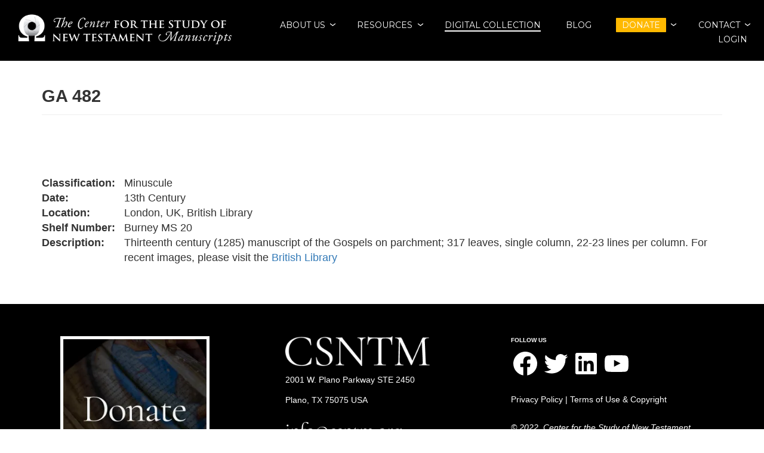

--- FILE ---
content_type: text/html; charset=utf-8
request_url: https://manuscripts.csntm.org/Manuscript/View/GA_482
body_size: 6423
content:

<!DOCTYPE html>
<html xmlns="http://www.w3.org/1999/xhtml" class="no-js" lang="@Lang">
    <head><title>
	
	Manuscript GA 482 - CSNTM

</title><meta charset="utf-8" /><meta name="viewport" content="width=device-width, initial-scale=1" /><meta http-equiv="X-UA-Compatible" content="IE=edge,chrome=1" />
        <link id="font-awesome-css" rel="stylesheet" href="//maxcdn.bootstrapcdn.com/font-awesome/4.3.0/css/font-awesome.min.css" />
		<script id="jquery-js" src="//code.jquery.com/jquery-1.11.1.min.js" type="text/javascript"></script>
		<script type="text/javascript" src="../../Scripts/Mercury/libs/bootstrap/bootstrap.min.js"></script>
		<script type="text/javascript" src="../../Scripts/Mercury/libs/jquery.appear.js"></script>
		<script type="text/javascript" src="../../Scripts/Mercury/bug-workarounds/ie10mobile-viewport.js"></script>
		<!-- HTML5 shim and Respond.js for IE8 support of HTML5 elements and media queries -->
<!--[if lt IE 9]>
        <script src="https://oss.maxcdn.com/html5shiv/3.7.2/html5shiv.min.js"></script>
        <script src="https://oss.maxcdn.com/respond/1.4.2/respond.min.js"></script>
    <![endif]-->
		<link rel="stylesheet" type="text/css" href="../../Content/Mercury/style.less" />
		<link rel="stylesheet" type="text/css" href="../../Content/Mercury/Composite/Navigation/Distributed/Styles.css" />
        <link rel="stylesheet" href="/Content/WP.css" />
		<style>
	  .page-main { padding-top: 40px;}
		</style>

        
        <link rel="stylesheet" href="../../Content/Manuscripts.css" />
</head>
    <body>
        
        

        

<link rel="preconnect" href="https://fonts.gstatic.com">
<link href="https://fonts.googleapis.com/css2?family=Montserrat&display=swap" rel="stylesheet">
<style>
.site-header {
    background: #000;
    color: #fff;
    display: block;
    left: 0;
    padding: 15px 28px;
    position: relative;
    width: 100%;
}
.clear:after, .comment-content:after, .site-header:after, .site-content:after, .site-footer:after, .hentry:after, .page-header:after, .comment-body:after {
    clear: both;
}

.site-branding {
    display: table-cell;
    margin: 0;
    padding-bottom: 0;
    vertical-align: middle;
    width: 30%;
    float: left;
    position: relative;
}

.main-navigation a, .main-navigation a:visited, .main-navigation a:hover, .main-navigation a:focus, .social-navigation a, .social-navigation a:visited, .social-navigation a:hover, .social-navigation a:focus {
    color: #fff;
}
.main-navigation a {
    border-bottom: 0 solid transparent;
    color: #fff;
    font-weight: 400;
    text-decoration: none;
}

#site-navigation {
    display: table-cell;
    margin-top: 15px;
    text-align: right;
    vertical-align: middle;
    width: 70%;
    float: right;
}
#site-navigation button {
    -webkit-box-shadow: #262626 0 2px 0;
    -moz-box-shadow: #262626 0 2px 0;
    box-shadow: #262626 0 2px 0;
    border: 1px solid #262626;
    border-bottom: 0;
    background: transparent;
    color: #fff;
    font-size: 18px;
    font-size: 1rem;
    font-weight: 300;
    padding: 5px 15px;
    transition: .2s;
}   

.main-navigation > div > ul {
    border: 0;
    padding-bottom: 0;
}
.main-navigation ul {
    display: block;
    list-style: none;
    margin: 0;
    padding-left: 0;
}

.menu-toggle,
.main-navigation ul.sub-menu{
    display:none;
}

.main-navigation li {
    font-family: "Montserrat",sans-serif;
    font-size: 14px;
    margin: 0 1.75em 0 0;
    width: auto;
    display: inline-block;
    margin-right: 0;
    margin-left: 2.75em;
    text-transform:uppercase;
    position:relative;
	line-height: 1.75;
}
.contact-us {
    background-color: #ffb900;
    color: #191E23;
    border-radius:1px;
    padding-left: 10px;
    padding-right: 10px;
}
.main-navigation a.current_page_item{
    border-bottom: 2px solid white;
}

.main-navigation ul > li.menu-item-has-children,
.main-navigation ul > li.page_item_has_children {
    margin-right: .875em;
}

.main-navigation ul > li.menu-item-has-children > a:after,
.main-navigation ul > li.page_item_has_children > a:after {
    content: "\203A";
    display: block;
    transform: rotate(90deg);
    -ms-transform: rotate(90deg);
    -webkit-transform: rotate(90deg);
    -moz-transform: rotate(90deg);
    -o-transform: rotate(90deg);
    font-size: 23px;
    line-height: 1;
    position: absolute;
    top: 0px;
    right: -.75em;
}
</style>


<header id="masthead" class="site-header" role="banner">
		<div class="site-branding">
				<a href="https://www.csntm.org/" class="custom-logo-link" rel="home" aria-current="page"><img width="3265" height="641" src="/Content/Images/WhiteLogo.png" 
					class="custom-logo" alt="Center for the Study of New Testament Manuscripts"></a>
			<p class="site-title"><a href="https://www.csntm.org/" rel="home"></a></p>
						</div>
			<nav id="site-navigation" class="main-navigation" role="navigation">
				<button class="menu-toggle" aria-controls="primary-menu" aria-expanded="false">Menu</button>
				<div class="menu-csntm-container">
                    
<ul id="menu-1-menu" class="menu nav-menu" aria-expanded="false">
<li id="menu-item-1555" class="menu-item menu-item-type-post_type menu-item-object-page menu-item-has-children menu-item-1555" aria-haspopup="true"><a href="https://www.csntm.org/about-us/">ABOUT US</a></li>
<li id="menu-item-3036" class="menu-item menu-item-type-post_type menu-item-object-page menu-item-has-children menu-item-3036" aria-haspopup="true"><a href="https://www.csntm.org/resources-2/">RESOURCES</a></li>
<li id="menu-item-3341" class="menu-item menu-item-type-custom menu-item-object-custom menu-item-3341"><a class="current_page_item" href="http://manuscripts.csntm.org">Digital Collection</a></li>
<li id="menu-item-1557" class="menu-item menu-item-type-post_type menu-item-object-page menu-item-1557"><a href="https://www.csntm.org/blogSearch/">BLOG</a></li>
<li id="menu-item-1558" class="contact-us menu-item menu-item-type-post_type menu-item-object-page menu-item-has-children menu-item-1558" aria-haspopup="true"><a href="https://www.csntm.org/donate/">DONATE</a></li>
<li id="menu-item-1559" class="menu-item menu-item-type-post_type menu-item-object-page menu-item-has-children menu-item-1559" aria-haspopup="true"><a href="https://www.csntm.org/contact/">CONTACT</a></li>
<li class="menu-item menu-item-type-post_type menu-item-object-page menu-item-1559" aria-haspopup="true"><a href="https://manuscripts.csntm.org/account/login/">Login</a></li>
</ul></div>			</nav>

    <br style="clear:both;" />
	</header>

        <div class="page-wrapper">
            <div class="page-main">
                <div class="container">
                    

    <div id="manuscriptHeader">
        <h1 class="page-header">GA 482</h1>

        <table>
            <tr><td class='h'>Classification:</td>		<td>Minuscule</td></tr>
            <tr><td class='h'>Date:</td>		        <td>13th Century</td></tr>
            <tr><td class='h'>Location:</td>		    <td>London, UK, British Library</td></tr>
            <tr><td class='h'>Shelf Number:</td>		<td>Burney MS 20</td></tr>
            
            
            
            <tr valign="top"><td class='h'>Description:</td>		<td>Thirteenth century (1285) manuscript of the Gospels on parchment; 317 leaves, single column, 22-23 lines per column. For recent images, please visit the <a href=" http://www.bl.uk/manuscripts/Viewer.aspx?ref=burney_ms_20_f001r" target="blank">British Library</a></td></tr>
        </table>
        <br />
    </div>
    
    
                </div>
            </div>
        </div>

					<svg style="position: absolute; width: 0; height: 0; overflow: hidden;" version="1.1" xmlns="http://www.w3.org/2000/svg" xmlns:xlink="http://www.w3.org/1999/xlink">
<defs>
<symbol id="icon-facebook" viewBox="0 0 24 24">
<path d="M12,2C6.5,2,2,6.5,2,12c0,5,3.7,9.1,8.4,9.9v-7H7.9V12h2.5V9.8c0-2.5,1.5-3.9,3.8-3.9c1.1,0,2.2,0.2,2.2,0.2v2.5h-1.3 c-1.2,0-1.6,0.8-1.6,1.6V12h2.8l-0.4,2.9h-2.3v7C18.3,21.1,22,17,22,12C22,6.5,17.5,2,12,2z"/>
</symbol>
					
<symbol id="icon-twitter" viewBox="0 0 24 24">
<path d="M22.23,5.924c-0.736,0.326-1.527,0.547-2.357,0.646c0.847-0.508,1.498-1.312,1.804-2.27 c-0.793,0.47-1.671,0.812-2.606,0.996C18.324,4.498,17.257,4,16.077,4c-2.266,0-4.103,1.837-4.103,4.103 c0,0.322,0.036,0.635,0.106,0.935C8.67,8.867,5.647,7.234,3.623,4.751C3.27,5.357,3.067,6.062,3.067,6.814 c0,1.424,0.724,2.679,1.825,3.415c-0.673-0.021-1.305-0.206-1.859-0.513c0,0.017,0,0.034,0,0.052c0,1.988,1.414,3.647,3.292,4.023 c-0.344,0.094-0.707,0.144-1.081,0.144c-0.264,0-0.521-0.026-0.772-0.074c0.522,1.63,2.038,2.816,3.833,2.85 c-1.404,1.1-3.174,1.756-5.096,1.756c-0.331,0-0.658-0.019-0.979-0.057c1.816,1.164,3.973,1.843,6.29,1.843 c7.547,0,11.675-6.252,11.675-11.675c0-0.178-0.004-0.355-0.012-0.531C20.985,7.47,21.68,6.747,22.23,5.924z"/>
</symbol>
<symbol id="icon-linkedin" viewBox="0 0 24 24">
<path d="M19.7,3H4.3C3.582,3,3,3.582,3,4.3v15.4C3,20.418,3.582,21,4.3,21h15.4c0.718,0,1.3-0.582,1.3-1.3V4.3 C21,3.582,20.418,3,19.7,3z M8.339,18.338H5.667v-8.59h2.672V18.338z M7.004,8.574c-0.857,0-1.549-0.694-1.549-1.548 c0-0.855,0.691-1.548,1.549-1.548c0.854,0,1.547,0.694,1.547,1.548C8.551,7.881,7.858,8.574,7.004,8.574z M18.339,18.338h-2.669 v-4.177c0-0.996-0.017-2.278-1.387-2.278c-1.389,0-1.601,1.086-1.601,2.206v4.249h-2.667v-8.59h2.559v1.174h0.037 c0.356-0.675,1.227-1.387,2.526-1.387c2.703,0,3.203,1.779,3.203,4.092V18.338z"/>
</symbol>
<symbol id="icon-youtube" viewBox="0 0 24 24">
<path d="M21.8,8.001c0,0-0.195-1.378-0.795-1.985c-0.76-0.797-1.613-0.801-2.004-0.847c-2.799-0.202-6.997-0.202-6.997-0.202 h-0.009c0,0-4.198,0-6.997,0.202C4.608,5.216,3.756,5.22,2.995,6.016C2.395,6.623,2.2,8.001,2.2,8.001S2,9.62,2,11.238v1.517 c0,1.618,0.2,3.237,0.2,3.237s0.195,1.378,0.795,1.985c0.761,0.797,1.76,0.771,2.205,0.855c1.6,0.153,6.8,0.201,6.8,0.201 s4.203-0.006,7.001-0.209c0.391-0.047,1.243-0.051,2.004-0.847c0.6-0.607,0.795-1.985,0.795-1.985s0.2-1.618,0.2-3.237v-1.517 C22,9.62,21.8,8.001,21.8,8.001z M9.935,14.594l-0.001-5.62l5.404,2.82L9.935,14.594z"/>
</symbol>
	</defs></svg>


<footer id="colophon" class="site-footer" role="contentinfo">

		<div class="hfeed site">

			<div class="content site-content">

				<div class="footer-widgets clear">

					
						<div class="widget-area">

							<aside id="media_image-2" class="widget widget_media_image"><style>.widget.widget_media_image img { height: auto; max-width: 100%; } </style><a href="https://new.csntm.org/donate/"><img width="250" height="250" src="https://new.csntm.org/wp-content/uploads/2021/02/NEW-Donate-300x300.jpg?crop=1" class="image wp-image-1568  attachment-250x250 size-250x250" alt="" loading="lazy" style="max-width: 100%; height: auto;" srcset="https://new.csntm.org/wp-content/uploads/2021/02/NEW-Donate-300x300.jpg?crop=1 300w, https://new.csntm.org/wp-content/uploads/2021/02/NEW-Donate-100x100.jpg?crop=1 100w, https://new.csntm.org/wp-content/uploads/2021/02/NEW-Donate-1024x1024.jpg 1024w, https://new.csntm.org/wp-content/uploads/2021/02/NEW-Donate-150x150.jpg?crop=1 150w, https://new.csntm.org/wp-content/uploads/2021/02/NEW-Donate-768x768.jpg 768w, https://new.csntm.org/wp-content/uploads/2021/02/NEW-Donate-1536x1536.jpg 1536w, https://new.csntm.org/wp-content/uploads/2021/02/NEW-Donate-2048x2048.jpg 2048w, https://new.csntm.org/wp-content/uploads/2021/02/NEW-Donate-1200x1200.jpg?crop=1 1200w, https://new.csntm.org/wp-content/uploads/2021/02/NEW-Donate-800x800.jpg?crop=1 800w, https://new.csntm.org/wp-content/uploads/2021/02/NEW-Donate-400x400.jpg?crop=1 400w, https://new.csntm.org/wp-content/uploads/2021/02/NEW-Donate-200x200.jpg?crop=1 200w" sizes="(max-width: 250px) 100vw, 250px" data-attachment-id="1568" data-permalink="https://new.csntm.org/new-donate/" data-orig-file="https://new.csntm.org/wp-content/uploads/2021/02/NEW-Donate.jpg" data-orig-size="3600,3600" data-comments-opened="1" data-image-meta="{&quot;aperture&quot;:&quot;0&quot;,&quot;credit&quot;:&quot;&quot;,&quot;camera&quot;:&quot;&quot;,&quot;caption&quot;:&quot;&quot;,&quot;created_timestamp&quot;:&quot;0&quot;,&quot;copyright&quot;:&quot;&quot;,&quot;focal_length&quot;:&quot;0&quot;,&quot;iso&quot;:&quot;0&quot;,&quot;shutter_speed&quot;:&quot;0&quot;,&quot;title&quot;:&quot;&quot;,&quot;orientation&quot;:&quot;1&quot;}" data-image-title="NEW-Donate" data-image-description="" data-medium-file="https://new.csntm.org/wp-content/uploads/2021/02/NEW-Donate-300x300.jpg?crop=1" data-large-file="https://new.csntm.org/wp-content/uploads/2021/02/NEW-Donate-1024x1024.jpg"></a></aside>
						</div><!-- .widget-area -->

					
					
						<div class="widget-area">

							<aside id="media_image-4" class="widget widget_media_image"><style>.widget.widget_media_image img { height: auto; max-width: 100%; } </style><img width="242" height="50" src="https://new.csntm.org/wp-content/uploads/2021/02/CSNTM-footerlogo-300x62.png" class="image wp-image-1605  attachment-242x50 size-242x50" alt="" loading="lazy" style="max-width: 100%; height: auto;" srcset="https://new.csntm.org/wp-content/uploads/2021/02/CSNTM-footerlogo-300x62.png 300w, https://new.csntm.org/wp-content/uploads/2021/02/CSNTM-footerlogo.png 419w" sizes="(max-width: 242px) 100vw, 242px" data-attachment-id="1605" data-permalink="https://new.csntm.org/csntm-footerlogo/" data-orig-file="https://new.csntm.org/wp-content/uploads/2021/02/CSNTM-footerlogo.png" data-orig-size="419,87" data-comments-opened="1" data-image-meta="{&quot;aperture&quot;:&quot;0&quot;,&quot;credit&quot;:&quot;&quot;,&quot;camera&quot;:&quot;&quot;,&quot;caption&quot;:&quot;&quot;,&quot;created_timestamp&quot;:&quot;0&quot;,&quot;copyright&quot;:&quot;&quot;,&quot;focal_length&quot;:&quot;0&quot;,&quot;iso&quot;:&quot;0&quot;,&quot;shutter_speed&quot;:&quot;0&quot;,&quot;title&quot;:&quot;&quot;,&quot;orientation&quot;:&quot;0&quot;}" data-image-title="CSNTM-footerlogo" data-image-description="" data-medium-file="https://new.csntm.org/wp-content/uploads/2021/02/CSNTM-footerlogo-300x62.png" data-large-file="https://new.csntm.org/wp-content/uploads/2021/02/CSNTM-footerlogo.png"></aside><aside id="text-3" class="widget widget_text">			<div class="textwidget"><p>2001 W. Plano Parkway STE 2450</p>
<p>Plano, TX 75075 USA</p>
</div>
		</aside><aside id="media_image-3" class="widget widget_media_image"><style>.widget.widget_media_image img { height: auto; max-width: 100%; } </style><a href="mailto:info@csntm.org"><img width="195" height="34" src="https://new.csntm.org/wp-content/uploads/2021/02/infoatcsntm-300x52.png" class="image wp-image-1567  attachment-195x34 size-195x34" alt="" loading="lazy" style="max-width: 100%; height: auto;" srcset="https://new.csntm.org/wp-content/uploads/2021/02/infoatcsntm-300x52.png 300w, https://new.csntm.org/wp-content/uploads/2021/02/infoatcsntm-600x105.png 600w, https://new.csntm.org/wp-content/uploads/2021/02/infoatcsntm.png 604w" sizes="(max-width: 195px) 100vw, 195px" data-attachment-id="1567" data-permalink="https://new.csntm.org/infoatcsntm/" data-orig-file="https://new.csntm.org/wp-content/uploads/2021/02/infoatcsntm.png" data-orig-size="604,105" data-comments-opened="1" data-image-meta="{&quot;aperture&quot;:&quot;0&quot;,&quot;credit&quot;:&quot;&quot;,&quot;camera&quot;:&quot;&quot;,&quot;caption&quot;:&quot;&quot;,&quot;created_timestamp&quot;:&quot;0&quot;,&quot;copyright&quot;:&quot;&quot;,&quot;focal_length&quot;:&quot;0&quot;,&quot;iso&quot;:&quot;0&quot;,&quot;shutter_speed&quot;:&quot;0&quot;,&quot;title&quot;:&quot;&quot;,&quot;orientation&quot;:&quot;0&quot;}" data-image-title="infoatcsntm" data-image-description="" data-medium-file="https://new.csntm.org/wp-content/uploads/2021/02/infoatcsntm-300x52.png" data-large-file="https://new.csntm.org/wp-content/uploads/2021/02/infoatcsntm.png"></a></aside>
						</div><!-- .widget-area -->

					
						<div class="widget-area">

							<aside id="jetpack_widget_social_icons-2" class="widget jetpack_widget_social_icons"><h2 class="widget-title">Follow Us</h2>
			<ul class="jetpack-social-widget-list size-large">

				
											<li class="jetpack-social-widget-item">
							<a href="https://www.facebook.com/CSNTM/" target="_self"><span class="screen-reader-text">Facebook</span><svg class="icon icon-facebook" aria-hidden="true" role="presentation"> <use href="#icon-facebook" xlink:href="#icon-facebook"></use> </svg>							</a>
						</li>
					
				
											<li class="jetpack-social-widget-item">
							<a href="https://twitter.com/csntm" target="_self"><span class="screen-reader-text">Twitter</span><svg class="icon icon-twitter" aria-hidden="true" role="presentation"> <use href="#icon-twitter" xlink:href="#icon-twitter"></use> </svg>							</a>
						</li>
					
				
											<li class="jetpack-social-widget-item">
							<a href="https://www.linkedin.com/company/the-center-for-the-study-of-new-testament-manuscripts" target="_self"><span class="screen-reader-text">LinkedIn</span><svg class="icon icon-linkedin" aria-hidden="true" role="presentation"> <use href="#icon-linkedin" xlink:href="#icon-linkedin"></use> </svg>							</a>
						</li>
					
				
											<li class="jetpack-social-widget-item">
							<a href="https://www.youtube.com/user/CSNTMProductions" target="_self"><span class="screen-reader-text">YouTube</span><svg class="icon icon-youtube" aria-hidden="true" role="presentation"> <use href="#icon-youtube" xlink:href="#icon-youtube"></use> </svg>							</a>
						</li>
					
				
			</ul>

			</aside><aside id="text-4" class="widget widget_text">			<div class="textwidget"><p><a href="https://new.csntm.org/privacy-policy/">Privacy Policy</a>&nbsp;| <a href="https://new.csntm.org/terms-of-use-copyright/">Terms of Use &amp; Copyright</a></p>
</div>
		</aside><aside id="text-5" class="widget widget_text">			<div class="textwidget"><p><em>© 2022, Center for the Study of New Testament Manuscripts</em></p>
</div>
		</aside>
						</div><!-- .widget-area -->

				
				</div><!-- .footer-widgets -->

			</div><!-- .site -->

		</div><!-- .content -->

	</footer>



        
<!-- Google tag (gtag.js) -->
<script async src="https://www.googletagmanager.com/gtag/js?id=G-8V72Q7DWY7"></script>
<script>
    window.dataLayer = window.dataLayer || [];
    function gtag() { dataLayer.push(arguments); }
    gtag('js', new Date());

    gtag('config', 'G-8V72Q7DWY7');
</script>

    </body>
</html>

--- FILE ---
content_type: text/css
request_url: https://manuscripts.csntm.org/Content/WP.css
body_size: 189032
content:
@charset "UTF-8";

#start-resizable-editor-section {
    display: none
}

.wp-block-audio {
    margin: 0 0 1em
}

    .wp-block-audio figcaption {
        margin-top: .5em;
        margin-bottom: 1em
    }

    .wp-block-audio audio {
        width: 100%;
        min-width: 300px
    }

.wp-block-button__link {
    color: #fff;
    background-color: #32373c;
    border-radius: 9999px;
    box-shadow: none;
    cursor: pointer;
    display: inline-block;
    font-size: 1.125em;
    padding: calc(.667em + 2px) calc(1.333em + 2px);
    text-align: center;
    text-decoration: none;
    overflow-wrap: break-word;
    box-sizing: border-box
}

    .wp-block-button__link:active, .wp-block-button__link:focus, .wp-block-button__link:hover, .wp-block-button__link:visited {
        color: #fff
    }

    .wp-block-button__link.aligncenter {
        text-align: center
    }

    .wp-block-button__link.alignright {
        text-align: right
    }

.wp-block-buttons > .wp-block-button.has-custom-width {
    max-width: none
}

    .wp-block-buttons > .wp-block-button.has-custom-width .wp-block-button__link {
        width: 100%
    }

.wp-block-buttons > .wp-block-button.wp-block-button__width-25 {
    width: calc(25% - .5em)
}

.wp-block-buttons > .wp-block-button.wp-block-button__width-50 {
    width: calc(50% - .5em)
}

.wp-block-buttons > .wp-block-button.wp-block-button__width-75 {
    width: calc(75% - .5em)
}

.wp-block-buttons > .wp-block-button.wp-block-button__width-100 {
    margin-right: 0;
    width: 100%
}

.wp-block-button.is-style-squared, .wp-block-button__link.wp-block-button.is-style-squared {
    border-radius: 0
}

.wp-block-button.no-border-radius, .wp-block-button__link.no-border-radius {
    border-radius: 0 !important
}

.is-style-outline > .wp-block-button__link, .wp-block-button__link.is-style-outline {
    border: 2px solid;
    padding: .667em 1.333em
}

    .is-style-outline > .wp-block-button__link:not(.has-text-color), .wp-block-button__link.is-style-outline:not(.has-text-color) {
        color: currentColor
    }

    .is-style-outline > .wp-block-button__link:not(.has-background), .wp-block-button__link.is-style-outline:not(.has-background) {
        background-color: transparent
    }

.wp-block-buttons {
    display: flex;
    flex-direction: row;
    flex-wrap: wrap
}

    .wp-block-buttons.is-vertical {
        flex-direction: column
    }

        .wp-block-buttons.is-vertical > .wp-block-button {
            margin-right: 0
        }

            .wp-block-buttons.is-vertical > .wp-block-button:last-child {
                margin-bottom: 0
            }

    .wp-block-buttons > .wp-block-button {
        display: inline-block;
        margin-left: 0;
        margin-right: .5em;
        margin-bottom: .5em
    }

        .wp-block-buttons > .wp-block-button:last-child {
            margin-right: 0
        }

    .wp-block-buttons.is-content-justification-left {
        justify-content: flex-start
    }

        .wp-block-buttons.is-content-justification-left.is-vertical {
            align-items: flex-start
        }

    .wp-block-buttons.is-content-justification-center {
        justify-content: center
    }

        .wp-block-buttons.is-content-justification-center.is-vertical {
            align-items: center
        }

    .wp-block-buttons.is-content-justification-right {
        justify-content: flex-end
    }

        .wp-block-buttons.is-content-justification-right > .wp-block-button {
            margin-left: .5em;
            margin-right: 0
        }

            .wp-block-buttons.is-content-justification-right > .wp-block-button:first-child {
                margin-left: 0
            }

        .wp-block-buttons.is-content-justification-right.is-vertical {
            align-items: flex-end
        }

    .wp-block-buttons.is-content-justification-space-between {
        justify-content: space-between
    }

    .wp-block-buttons.aligncenter {
        text-align: center
    }

    .wp-block-buttons.alignleft .wp-block-button {
        margin-left: 0;
        margin-right: .5em
    }

        .wp-block-buttons.alignleft .wp-block-button:last-child {
            margin-right: 0
        }

    .wp-block-buttons.alignright .wp-block-button {
        margin-right: 0;
        margin-left: .5em
    }

        .wp-block-buttons.alignright .wp-block-button:first-child {
            margin-left: 0
        }

    .wp-block-buttons:not(.is-content-justification-space-between,.is-content-justification-right,.is-content-justification-left,.is-content-justification-center) .wp-block-button.aligncenter {
        margin-left: auto;
        margin-right: auto;
        margin-bottom: .5em;
        width: 100%
    }

.wp-block-calendar {
    text-align: center
}

    .wp-block-calendar tbody td, .wp-block-calendar th {
        padding: .25em;
        border: 1px solid #ddd
    }

    .wp-block-calendar tfoot td {
        border: none
    }

    .wp-block-calendar table {
        width: 100%;
        border-collapse: collapse
    }

        .wp-block-calendar table th {
            font-weight: 400;
            background: #ddd
        }

    .wp-block-calendar a {
        text-decoration: underline
    }

    .wp-block-calendar table caption, .wp-block-calendar table tbody {
        color: #40464d
    }

.wp-block-categories.alignleft {
    margin-right: 2em
}

.wp-block-categories.alignright {
    margin-left: 2em
}

.wp-block-code code {
    display: block;
    white-space: pre-wrap;
    overflow-wrap: break-word
}

.wp-block-columns {
    display: flex;
    margin-bottom: 1.75em;
    box-sizing: border-box;
    flex-wrap: wrap
}

@media (min-width:782px) {
    .wp-block-columns {
        flex-wrap: nowrap
    }
}

.wp-block-columns.has-background {
    padding: 1.25em 2.375em
}

.wp-block-columns.are-vertically-aligned-top {
    align-items: flex-start
}

.wp-block-columns.are-vertically-aligned-center {
    align-items: center
}

.wp-block-columns.are-vertically-aligned-bottom {
    align-items: flex-end
}

.wp-block-column {
    flex-grow: 1;
    min-width: 0;
    word-break: break-word;
    overflow-wrap: break-word
}

@media (max-width:599px) {
    .wp-block-column {
        flex-basis: 100% !important
    }
}

@media (min-width:600px) and (max-width:781px) {
    .wp-block-column:not(:only-child) {
        flex-basis: calc(50% - 1em) !important;
        flex-grow: 0
    }

    .wp-block-column:nth-child(2n) {
        margin-left: 2em
    }
}

@media (min-width:782px) {
    .wp-block-column {
        flex-basis: 0;
        flex-grow: 1
    }

        .wp-block-column[style*=flex-basis] {
            flex-grow: 0
        }

        .wp-block-column:not(:first-child) {
            margin-left: 2em
        }
}

.wp-block-column.is-vertically-aligned-top {
    align-self: flex-start
}

.wp-block-column.is-vertically-aligned-center {
    -ms-grid-row-align: center;
    align-self: center
}

.wp-block-column.is-vertically-aligned-bottom {
    align-self: flex-end
}

.wp-block-column.is-vertically-aligned-bottom, .wp-block-column.is-vertically-aligned-center, .wp-block-column.is-vertically-aligned-top {
    width: 100%
}

.wp-block-cover, .wp-block-cover-image {
    position: relative;
    background-size: cover;
    background-position: 50%;
    min-height: 430px;
    width: 100%;
    display: flex;
    justify-content: center;
    align-items: center;
    padding: 1em;
    box-sizing: border-box
}

    .wp-block-cover-image.has-parallax, .wp-block-cover.has-parallax {
        background-attachment: fixed
    }

@supports (-webkit-overflow-scrolling:touch) {
    .wp-block-cover-image.has-parallax, .wp-block-cover.has-parallax {
        background-attachment: scroll
    }
}

@media (prefers-reduced-motion:reduce) {
    .wp-block-cover-image.has-parallax, .wp-block-cover.has-parallax {
        background-attachment: scroll
    }
}

.wp-block-cover-image.is-repeated, .wp-block-cover.is-repeated {
    background-repeat: repeat;
    background-size: auto
}

.wp-block-cover-image.has-background-dim:not([class*=-background-color]), .wp-block-cover.has-background-dim:not([class*=-background-color]) {
    background-color: #000
}

.wp-block-cover-image.has-background-dim:before, .wp-block-cover.has-background-dim:before {
    content: "";
    background-color: inherit
}

.wp-block-cover-image.has-background-dim:not(.has-background-gradient):before, .wp-block-cover-image .wp-block-cover__gradient-background, .wp-block-cover.has-background-dim:not(.has-background-gradient):before, .wp-block-cover .wp-block-cover__gradient-background {
    position: absolute;
    top: 0;
    left: 0;
    bottom: 0;
    right: 0;
    z-index: 1;
    opacity: .5
}

.wp-block-cover-image.has-background-dim.has-background-dim-10 .wp-block-cover__gradient-background, .wp-block-cover-image.has-background-dim.has-background-dim-10:not(.has-background-gradient):before, .wp-block-cover.has-background-dim.has-background-dim-10 .wp-block-cover__gradient-background, .wp-block-cover.has-background-dim.has-background-dim-10:not(.has-background-gradient):before {
    opacity: .1
}

.wp-block-cover-image.has-background-dim.has-background-dim-20 .wp-block-cover__gradient-background, .wp-block-cover-image.has-background-dim.has-background-dim-20:not(.has-background-gradient):before, .wp-block-cover.has-background-dim.has-background-dim-20 .wp-block-cover__gradient-background, .wp-block-cover.has-background-dim.has-background-dim-20:not(.has-background-gradient):before {
    opacity: .2
}

.wp-block-cover-image.has-background-dim.has-background-dim-30 .wp-block-cover__gradient-background, .wp-block-cover-image.has-background-dim.has-background-dim-30:not(.has-background-gradient):before, .wp-block-cover.has-background-dim.has-background-dim-30 .wp-block-cover__gradient-background, .wp-block-cover.has-background-dim.has-background-dim-30:not(.has-background-gradient):before {
    opacity: .3
}

.wp-block-cover-image.has-background-dim.has-background-dim-40 .wp-block-cover__gradient-background, .wp-block-cover-image.has-background-dim.has-background-dim-40:not(.has-background-gradient):before, .wp-block-cover.has-background-dim.has-background-dim-40 .wp-block-cover__gradient-background, .wp-block-cover.has-background-dim.has-background-dim-40:not(.has-background-gradient):before {
    opacity: .4
}

.wp-block-cover-image.has-background-dim.has-background-dim-50 .wp-block-cover__gradient-background, .wp-block-cover-image.has-background-dim.has-background-dim-50:not(.has-background-gradient):before, .wp-block-cover.has-background-dim.has-background-dim-50 .wp-block-cover__gradient-background, .wp-block-cover.has-background-dim.has-background-dim-50:not(.has-background-gradient):before {
    opacity: .5
}

.wp-block-cover-image.has-background-dim.has-background-dim-60 .wp-block-cover__gradient-background, .wp-block-cover-image.has-background-dim.has-background-dim-60:not(.has-background-gradient):before, .wp-block-cover.has-background-dim.has-background-dim-60 .wp-block-cover__gradient-background, .wp-block-cover.has-background-dim.has-background-dim-60:not(.has-background-gradient):before {
    opacity: .6
}

.wp-block-cover-image.has-background-dim.has-background-dim-70 .wp-block-cover__gradient-background, .wp-block-cover-image.has-background-dim.has-background-dim-70:not(.has-background-gradient):before, .wp-block-cover.has-background-dim.has-background-dim-70 .wp-block-cover__gradient-background, .wp-block-cover.has-background-dim.has-background-dim-70:not(.has-background-gradient):before {
    opacity: .7
}

.wp-block-cover-image.has-background-dim.has-background-dim-80 .wp-block-cover__gradient-background, .wp-block-cover-image.has-background-dim.has-background-dim-80:not(.has-background-gradient):before, .wp-block-cover.has-background-dim.has-background-dim-80 .wp-block-cover__gradient-background, .wp-block-cover.has-background-dim.has-background-dim-80:not(.has-background-gradient):before {
    opacity: .8
}

.wp-block-cover-image.has-background-dim.has-background-dim-90 .wp-block-cover__gradient-background, .wp-block-cover-image.has-background-dim.has-background-dim-90:not(.has-background-gradient):before, .wp-block-cover.has-background-dim.has-background-dim-90 .wp-block-cover__gradient-background, .wp-block-cover.has-background-dim.has-background-dim-90:not(.has-background-gradient):before {
    opacity: .9
}

.wp-block-cover-image.has-background-dim.has-background-dim-100 .wp-block-cover__gradient-background, .wp-block-cover-image.has-background-dim.has-background-dim-100:not(.has-background-gradient):before, .wp-block-cover.has-background-dim.has-background-dim-100 .wp-block-cover__gradient-background, .wp-block-cover.has-background-dim.has-background-dim-100:not(.has-background-gradient):before {
    opacity: 1
}

.wp-block-cover-image.alignleft, .wp-block-cover-image.alignright, .wp-block-cover.alignleft, .wp-block-cover.alignright {
    max-width: 420px;
    width: 100%
}

.wp-block-cover-image:after, .wp-block-cover:after {
    display: block;
    content: "";
    font-size: 0;
    min-height: inherit
}

@supports ((position:-webkit-sticky) or (position:sticky)) {
    .wp-block-cover-image:after, .wp-block-cover:after {
        content: none
    }
}

.wp-block-cover-image.aligncenter, .wp-block-cover-image.alignleft, .wp-block-cover-image.alignright, .wp-block-cover.aligncenter, .wp-block-cover.alignleft, .wp-block-cover.alignright {
    display: flex
}

.wp-block-cover-image .wp-block-cover__inner-container, .wp-block-cover .wp-block-cover__inner-container {
    width: 100%;
    z-index: 1;
    color: #fff
}

.wp-block-cover-image h1:not(.has-text-color), .wp-block-cover-image h2:not(.has-text-color), .wp-block-cover-image h3:not(.has-text-color), .wp-block-cover-image h4:not(.has-text-color), .wp-block-cover-image h5:not(.has-text-color), .wp-block-cover-image h6:not(.has-text-color), .wp-block-cover-image p:not(.has-text-color), .wp-block-cover h1:not(.has-text-color), .wp-block-cover h2:not(.has-text-color), .wp-block-cover h3:not(.has-text-color), .wp-block-cover h4:not(.has-text-color), .wp-block-cover h5:not(.has-text-color), .wp-block-cover h6:not(.has-text-color), .wp-block-cover p:not(.has-text-color) {
    color: inherit
}

.wp-block-cover-image.is-position-top-left, .wp-block-cover.is-position-top-left {
    align-items: flex-start;
    justify-content: flex-start
}

.wp-block-cover-image.is-position-top-center, .wp-block-cover.is-position-top-center {
    align-items: flex-start;
    justify-content: center
}

.wp-block-cover-image.is-position-top-right, .wp-block-cover.is-position-top-right {
    align-items: flex-start;
    justify-content: flex-end
}

.wp-block-cover-image.is-position-center-left, .wp-block-cover.is-position-center-left {
    align-items: center;
    justify-content: flex-start
}

.wp-block-cover-image.is-position-center-center, .wp-block-cover.is-position-center-center {
    align-items: center;
    justify-content: center
}

.wp-block-cover-image.is-position-center-right, .wp-block-cover.is-position-center-right {
    align-items: center;
    justify-content: flex-end
}

.wp-block-cover-image.is-position-bottom-left, .wp-block-cover.is-position-bottom-left {
    align-items: flex-end;
    justify-content: flex-start
}

.wp-block-cover-image.is-position-bottom-center, .wp-block-cover.is-position-bottom-center {
    align-items: flex-end;
    justify-content: center
}

.wp-block-cover-image.is-position-bottom-right, .wp-block-cover.is-position-bottom-right {
    align-items: flex-end;
    justify-content: flex-end
}

.wp-block-cover-image.has-custom-content-position.has-custom-content-position .wp-block-cover__inner-container, .wp-block-cover.has-custom-content-position.has-custom-content-position .wp-block-cover__inner-container {
    margin: 0;
    width: auto
}

.wp-block-cover-image img.wp-block-cover__image-background, .wp-block-cover-image video.wp-block-cover__video-background, .wp-block-cover img.wp-block-cover__image-background, .wp-block-cover video.wp-block-cover__video-background {
    position: absolute;
    top: 0;
    left: 0;
    right: 0;
    bottom: 0;
    margin: 0;
    padding: 0;
    width: 100%;
    height: 100%;
    max-width: none;
    max-height: none;
    -o-object-fit: cover;
    object-fit: cover;
    outline: none;
    border: none;
    box-shadow: none
}

.wp-block-cover__image-background, .wp-block-cover__video-background {
    z-index: 0
}

.wp-block-cover-image-text, .wp-block-cover-text, section.wp-block-cover-image h2 {
    color: #fff
}

    .wp-block-cover-image-text a, .wp-block-cover-image-text a:active, .wp-block-cover-image-text a:focus, .wp-block-cover-image-text a:hover, .wp-block-cover-text a, .wp-block-cover-text a:active, .wp-block-cover-text a:focus, .wp-block-cover-text a:hover, section.wp-block-cover-image h2 a, section.wp-block-cover-image h2 a:active, section.wp-block-cover-image h2 a:focus, section.wp-block-cover-image h2 a:hover {
        color: #fff
    }

.wp-block-cover-image .wp-block-cover.has-left-content {
    justify-content: flex-start
}

.wp-block-cover-image .wp-block-cover.has-right-content {
    justify-content: flex-end
}

.wp-block-cover-image.has-left-content .wp-block-cover-image-text, .wp-block-cover.has-left-content .wp-block-cover-text, section.wp-block-cover-image.has-left-content > h2 {
    margin-left: 0;
    text-align: left
}

.wp-block-cover-image.has-right-content .wp-block-cover-image-text, .wp-block-cover.has-right-content .wp-block-cover-text, section.wp-block-cover-image.has-right-content > h2 {
    margin-right: 0;
    text-align: right
}

.wp-block-cover-image .wp-block-cover-image-text, .wp-block-cover .wp-block-cover-text, section.wp-block-cover-image > h2 {
    font-size: 2em;
    line-height: 1.25;
    z-index: 1;
    margin-bottom: 0;
    max-width: 840px;
    padding: .44em;
    text-align: center
}

.wp-block-embed.alignleft, .wp-block-embed.alignright, .wp-block[data-align=left] > [data-type="core/embed"], .wp-block[data-align=right] > [data-type="core/embed"] {
    max-width: 360px;
    width: 100%
}

    .wp-block-embed.alignleft .wp-block-embed__wrapper, .wp-block-embed.alignright .wp-block-embed__wrapper, .wp-block[data-align=left] > [data-type="core/embed"] .wp-block-embed__wrapper, .wp-block[data-align=right] > [data-type="core/embed"] .wp-block-embed__wrapper {
        min-width: 280px
    }

.wp-block-cover .wp-block-embed {
    min-width: 320px;
    min-height: 240px
}

.wp-block-embed {
    margin: 0 0 1em
}

    .wp-block-embed figcaption {
        margin-top: .5em;
        margin-bottom: 1em
    }

    .wp-block-embed iframe {
        max-width: 100%
    }

.wp-block-embed__wrapper {
    position: relative
}

.wp-embed-responsive .wp-has-aspect-ratio .wp-block-embed__wrapper:before {
    content: "";
    display: block;
    padding-top: 50%
}

.wp-embed-responsive .wp-has-aspect-ratio iframe {
    position: absolute;
    top: 0;
    right: 0;
    bottom: 0;
    left: 0;
    height: 100%;
    width: 100%
}

.wp-embed-responsive .wp-embed-aspect-21-9 .wp-block-embed__wrapper:before {
    padding-top: 42.85%
}

.wp-embed-responsive .wp-embed-aspect-18-9 .wp-block-embed__wrapper:before {
    padding-top: 50%
}

.wp-embed-responsive .wp-embed-aspect-16-9 .wp-block-embed__wrapper:before {
    padding-top: 56.25%
}

.wp-embed-responsive .wp-embed-aspect-4-3 .wp-block-embed__wrapper:before {
    padding-top: 75%
}

.wp-embed-responsive .wp-embed-aspect-1-1 .wp-block-embed__wrapper:before {
    padding-top: 100%
}

.wp-embed-responsive .wp-embed-aspect-9-16 .wp-block-embed__wrapper:before {
    padding-top: 177.77%
}

.wp-embed-responsive .wp-embed-aspect-1-2 .wp-block-embed__wrapper:before {
    padding-top: 200%
}

.wp-block-file {
    margin-bottom: 1.5em
}

    .wp-block-file.aligncenter {
        text-align: center
    }

    .wp-block-file.alignright {
        text-align: right
    }

    .wp-block-file .wp-block-file__button {
        background: #32373c;
        border-radius: 2em;
        color: #fff;
        font-size: .8em;
        padding: .5em 1em
    }

    .wp-block-file a.wp-block-file__button {
        text-decoration: none
    }

        .wp-block-file a.wp-block-file__button:active, .wp-block-file a.wp-block-file__button:focus, .wp-block-file a.wp-block-file__button:hover, .wp-block-file a.wp-block-file__button:visited {
            box-shadow: none;
            color: #fff;
            opacity: .85;
            text-decoration: none
        }

    .wp-block-file * + .wp-block-file__button {
        margin-left: .75em
    }

.blocks-gallery-grid, .wp-block-gallery {
    display: flex;
    flex-wrap: wrap;
    list-style-type: none;
    padding: 0;
    margin: 0
}

    .blocks-gallery-grid .blocks-gallery-image, .blocks-gallery-grid .blocks-gallery-item, .wp-block-gallery .blocks-gallery-image, .wp-block-gallery .blocks-gallery-item {
        margin: 0 1em 1em 0;
        display: flex;
        flex-grow: 1;
        flex-direction: column;
        justify-content: center;
        position: relative;
        align-self: flex-start;
        width: calc(50% - 1em)
    }

        .blocks-gallery-grid .blocks-gallery-image:nth-of-type(2n), .blocks-gallery-grid .blocks-gallery-item:nth-of-type(2n), .wp-block-gallery .blocks-gallery-image:nth-of-type(2n), .wp-block-gallery .blocks-gallery-item:nth-of-type(2n) {
            margin-right: 0
        }

        .blocks-gallery-grid .blocks-gallery-image figure, .blocks-gallery-grid .blocks-gallery-item figure, .wp-block-gallery .blocks-gallery-image figure, .wp-block-gallery .blocks-gallery-item figure {
            margin: 0;
            height: 100%
        }

@supports ((position:-webkit-sticky) or (position:sticky)) {
    .blocks-gallery-grid .blocks-gallery-image figure, .blocks-gallery-grid .blocks-gallery-item figure, .wp-block-gallery .blocks-gallery-image figure, .wp-block-gallery .blocks-gallery-item figure {
        display: flex;
        align-items: flex-end;
        justify-content: flex-start
    }
}

.blocks-gallery-grid .blocks-gallery-image img, .blocks-gallery-grid .blocks-gallery-item img, .wp-block-gallery .blocks-gallery-image img, .wp-block-gallery .blocks-gallery-item img {
    display: block;
    max-width: 100%;
    height: auto;
    width: 100%
}

@supports ((position:-webkit-sticky) or (position:sticky)) {
    .blocks-gallery-grid .blocks-gallery-image img, .blocks-gallery-grid .blocks-gallery-item img, .wp-block-gallery .blocks-gallery-image img, .wp-block-gallery .blocks-gallery-item img {
        width: auto
    }
}

.blocks-gallery-grid .blocks-gallery-image figcaption, .blocks-gallery-grid .blocks-gallery-item figcaption, .wp-block-gallery .blocks-gallery-image figcaption, .wp-block-gallery .blocks-gallery-item figcaption {
    position: absolute;
    bottom: 0;
    width: 100%;
    max-height: 100%;
    overflow: auto;
    padding: 3em .77em .7em;
    color: #fff;
    text-align: center;
    font-size: .8em;
    background: linear-gradient(0deg,rgba(0,0,0,.7),rgba(0,0,0,.3) 70%,transparent);
    box-sizing: border-box;
    margin: 0
}

    .blocks-gallery-grid .blocks-gallery-image figcaption img, .blocks-gallery-grid .blocks-gallery-item figcaption img, .wp-block-gallery .blocks-gallery-image figcaption img, .wp-block-gallery .blocks-gallery-item figcaption img {
        display: inline
    }

.blocks-gallery-grid figcaption, .wp-block-gallery figcaption {
    flex-grow: 1
}

.blocks-gallery-grid.is-cropped .blocks-gallery-image, .blocks-gallery-grid.is-cropped .blocks-gallery-item, .wp-block-gallery.is-cropped .blocks-gallery-image, .wp-block-gallery.is-cropped .blocks-gallery-item {
    -ms-grid-row-align: inherit;
    align-self: inherit
}

    .blocks-gallery-grid.is-cropped .blocks-gallery-image a, .blocks-gallery-grid.is-cropped .blocks-gallery-image img, .blocks-gallery-grid.is-cropped .blocks-gallery-item a, .blocks-gallery-grid.is-cropped .blocks-gallery-item img, .wp-block-gallery.is-cropped .blocks-gallery-image a, .wp-block-gallery.is-cropped .blocks-gallery-image img, .wp-block-gallery.is-cropped .blocks-gallery-item a, .wp-block-gallery.is-cropped .blocks-gallery-item img {
        width: 100%
    }

@supports ((position:-webkit-sticky) or (position:sticky)) {
    .blocks-gallery-grid.is-cropped .blocks-gallery-image a, .blocks-gallery-grid.is-cropped .blocks-gallery-image img, .blocks-gallery-grid.is-cropped .blocks-gallery-item a, .blocks-gallery-grid.is-cropped .blocks-gallery-item img, .wp-block-gallery.is-cropped .blocks-gallery-image a, .wp-block-gallery.is-cropped .blocks-gallery-image img, .wp-block-gallery.is-cropped .blocks-gallery-item a, .wp-block-gallery.is-cropped .blocks-gallery-item img {
        height: 100%;
        flex: 1;
        -o-object-fit: cover;
        object-fit: cover
    }
}

.blocks-gallery-grid.columns-1 .blocks-gallery-image, .blocks-gallery-grid.columns-1 .blocks-gallery-item, .wp-block-gallery.columns-1 .blocks-gallery-image, .wp-block-gallery.columns-1 .blocks-gallery-item {
    width: 100%;
    margin-right: 0
}

@media (min-width:600px) {
    .blocks-gallery-grid.columns-3 .blocks-gallery-image, .blocks-gallery-grid.columns-3 .blocks-gallery-item, .wp-block-gallery.columns-3 .blocks-gallery-image, .wp-block-gallery.columns-3 .blocks-gallery-item {
        width: calc(33.33333% - .66667em);
        margin-right: 1em
    }

    .blocks-gallery-grid.columns-4 .blocks-gallery-image, .blocks-gallery-grid.columns-4 .blocks-gallery-item, .wp-block-gallery.columns-4 .blocks-gallery-image, .wp-block-gallery.columns-4 .blocks-gallery-item {
        width: calc(25% - .75em);
        margin-right: 1em
    }

    .blocks-gallery-grid.columns-5 .blocks-gallery-image, .blocks-gallery-grid.columns-5 .blocks-gallery-item, .wp-block-gallery.columns-5 .blocks-gallery-image, .wp-block-gallery.columns-5 .blocks-gallery-item {
        width: calc(20% - .8em);
        margin-right: 1em
    }

    .blocks-gallery-grid.columns-6 .blocks-gallery-image, .blocks-gallery-grid.columns-6 .blocks-gallery-item, .wp-block-gallery.columns-6 .blocks-gallery-image, .wp-block-gallery.columns-6 .blocks-gallery-item {
        width: calc(16.66667% - .83333em);
        margin-right: 1em
    }

    .blocks-gallery-grid.columns-7 .blocks-gallery-image, .blocks-gallery-grid.columns-7 .blocks-gallery-item, .wp-block-gallery.columns-7 .blocks-gallery-image, .wp-block-gallery.columns-7 .blocks-gallery-item {
        width: calc(14.28571% - .85714em);
        margin-right: 1em
    }

    .blocks-gallery-grid.columns-8 .blocks-gallery-image, .blocks-gallery-grid.columns-8 .blocks-gallery-item, .wp-block-gallery.columns-8 .blocks-gallery-image, .wp-block-gallery.columns-8 .blocks-gallery-item {
        width: calc(12.5% - .875em);
        margin-right: 1em
    }

    .blocks-gallery-grid.columns-1 .blocks-gallery-image:nth-of-type(1n), .blocks-gallery-grid.columns-1 .blocks-gallery-item:nth-of-type(1n), .wp-block-gallery.columns-1 .blocks-gallery-image:nth-of-type(1n), .wp-block-gallery.columns-1 .blocks-gallery-item:nth-of-type(1n) {
        margin-right: 0
    }

    .blocks-gallery-grid.columns-2 .blocks-gallery-image:nth-of-type(2n), .blocks-gallery-grid.columns-2 .blocks-gallery-item:nth-of-type(2n), .wp-block-gallery.columns-2 .blocks-gallery-image:nth-of-type(2n), .wp-block-gallery.columns-2 .blocks-gallery-item:nth-of-type(2n) {
        margin-right: 0
    }

    .blocks-gallery-grid.columns-3 .blocks-gallery-image:nth-of-type(3n), .blocks-gallery-grid.columns-3 .blocks-gallery-item:nth-of-type(3n), .wp-block-gallery.columns-3 .blocks-gallery-image:nth-of-type(3n), .wp-block-gallery.columns-3 .blocks-gallery-item:nth-of-type(3n) {
        margin-right: 0
    }

    .blocks-gallery-grid.columns-4 .blocks-gallery-image:nth-of-type(4n), .blocks-gallery-grid.columns-4 .blocks-gallery-item:nth-of-type(4n), .wp-block-gallery.columns-4 .blocks-gallery-image:nth-of-type(4n), .wp-block-gallery.columns-4 .blocks-gallery-item:nth-of-type(4n) {
        margin-right: 0
    }

    .blocks-gallery-grid.columns-5 .blocks-gallery-image:nth-of-type(5n), .blocks-gallery-grid.columns-5 .blocks-gallery-item:nth-of-type(5n), .wp-block-gallery.columns-5 .blocks-gallery-image:nth-of-type(5n), .wp-block-gallery.columns-5 .blocks-gallery-item:nth-of-type(5n) {
        margin-right: 0
    }

    .blocks-gallery-grid.columns-6 .blocks-gallery-image:nth-of-type(6n), .blocks-gallery-grid.columns-6 .blocks-gallery-item:nth-of-type(6n), .wp-block-gallery.columns-6 .blocks-gallery-image:nth-of-type(6n), .wp-block-gallery.columns-6 .blocks-gallery-item:nth-of-type(6n) {
        margin-right: 0
    }

    .blocks-gallery-grid.columns-7 .blocks-gallery-image:nth-of-type(7n), .blocks-gallery-grid.columns-7 .blocks-gallery-item:nth-of-type(7n), .wp-block-gallery.columns-7 .blocks-gallery-image:nth-of-type(7n), .wp-block-gallery.columns-7 .blocks-gallery-item:nth-of-type(7n) {
        margin-right: 0
    }

    .blocks-gallery-grid.columns-8 .blocks-gallery-image:nth-of-type(8n), .blocks-gallery-grid.columns-8 .blocks-gallery-item:nth-of-type(8n), .wp-block-gallery.columns-8 .blocks-gallery-image:nth-of-type(8n), .wp-block-gallery.columns-8 .blocks-gallery-item:nth-of-type(8n) {
        margin-right: 0
    }
}

.blocks-gallery-grid .blocks-gallery-image:last-child, .blocks-gallery-grid .blocks-gallery-item:last-child, .wp-block-gallery .blocks-gallery-image:last-child, .wp-block-gallery .blocks-gallery-item:last-child {
    margin-right: 0
}

.blocks-gallery-grid.alignleft, .blocks-gallery-grid.alignright, .wp-block-gallery.alignleft, .wp-block-gallery.alignright {
    max-width: 420px;
    width: 100%
}

.blocks-gallery-grid.aligncenter .blocks-gallery-item figure, .wp-block-gallery.aligncenter .blocks-gallery-item figure {
    justify-content: center
}

.wp-block-group {
    box-sizing: border-box
}

h1.has-background, h2.has-background, h3.has-background, h4.has-background, h5.has-background, h6.has-background {
    padding: 1.25em 2.375em
}

.wp-block-image {
    margin: 0 0 1em
}

    .wp-block-image img {
        max-width: 100%
    }

    .wp-block-image:not(.is-style-rounded) img {
        border-radius: inherit
    }

    .wp-block-image.aligncenter {
        text-align: center
    }

    .wp-block-image.alignfull img, .wp-block-image.alignwide img {
        width: 100%
    }

    .wp-block-image .aligncenter, .wp-block-image .alignleft, .wp-block-image .alignright {
        display: table
    }

        .wp-block-image .aligncenter > figcaption, .wp-block-image .alignleft > figcaption, .wp-block-image .alignright > figcaption {
            display: table-caption;
            caption-side: bottom
        }

    .wp-block-image .alignleft {
        float: left;
        margin: .5em 1em .5em 0
    }

    .wp-block-image .alignright {
        float: right;
        margin: .5em 0 .5em 1em
    }

    .wp-block-image .aligncenter {
        margin-left: auto;
        margin-right: auto
    }

    .wp-block-image figcaption {
        margin-top: .5em;
        margin-bottom: 1em
    }

    .wp-block-image.is-style-circle-mask img, .wp-block-image.is-style-rounded img {
        border-radius: 9999px
    }

@supports ((-webkit-mask-image:none) or (mask-image:none)) or (-webkit-mask-image:none) {
    .wp-block-image.is-style-circle-mask img {
        -webkit-mask-image: url('data:image/svg+xml;utf8,<svg viewBox="0 0 100 100" xmlns="http://www.w3.org/2000/svg"><circle cx="50" cy="50" r="50"/></svg>');
        mask-image: url('data:image/svg+xml;utf8,<svg viewBox="0 0 100 100" xmlns="http://www.w3.org/2000/svg"><circle cx="50" cy="50" r="50"/></svg>');
        mask-mode: alpha;
        -webkit-mask-repeat: no-repeat;
        mask-repeat: no-repeat;
        -webkit-mask-size: contain;
        mask-size: contain;
        -webkit-mask-position: center;
        mask-position: center;
        border-radius: 0
    }
}

ol.wp-block-latest-comments {
    padding-left: 0
}

.wp-block-latest-comments__comment {
    line-height: 1.1;
    list-style: none;
    margin-bottom: 1em
}

.has-avatars .wp-block-latest-comments__comment {
    min-height: 2.25em;
    list-style: none
}

    .has-avatars .wp-block-latest-comments__comment .wp-block-latest-comments__comment-excerpt, .has-avatars .wp-block-latest-comments__comment .wp-block-latest-comments__comment-meta {
        margin-left: 3.25em
    }

.has-dates .wp-block-latest-comments__comment, .has-excerpts .wp-block-latest-comments__comment {
    line-height: 1.5
}

.wp-block-latest-comments__comment-excerpt p {
    font-size: .875em;
    line-height: 1.8;
    margin: .36em 0 1.4em
}

.wp-block-latest-comments__comment-date {
    display: block;
    font-size: .75em
}

.wp-block-latest-comments .avatar, .wp-block-latest-comments__comment-avatar {
    border-radius: 1.5em;
    display: block;
    float: left;
    height: 2.5em;
    margin-right: .75em;
    width: 2.5em
}

.wp-block-latest-posts.alignleft {
    margin-right: 2em
}

.wp-block-latest-posts.alignright {
    margin-left: 2em
}

.wp-block-latest-posts.wp-block-latest-posts__list {
    list-style: none
}

    .wp-block-latest-posts.wp-block-latest-posts__list li {
        clear: both
    }

.wp-block-latest-posts.is-grid {
    display: flex;
    flex-wrap: wrap;
    padding: 0
}

    .wp-block-latest-posts.is-grid li {
        margin: 0 1.25em 1.25em 0;
        width: 100%
    }

@media (min-width:600px) {
    .wp-block-latest-posts.columns-2 li {
        width: calc(50% - .625em)
    }

        .wp-block-latest-posts.columns-2 li:nth-child(2n) {
            margin-right: 0
        }

    .wp-block-latest-posts.columns-3 li {
        width: calc(33.33333% - .83333em)
    }

        .wp-block-latest-posts.columns-3 li:nth-child(3n) {
            margin-right: 0
        }

    .wp-block-latest-posts.columns-4 li {
        width: calc(25% - .9375em)
    }

        .wp-block-latest-posts.columns-4 li:nth-child(4n) {
            margin-right: 0
        }

    .wp-block-latest-posts.columns-5 li {
        width: calc(20% - 1em)
    }

        .wp-block-latest-posts.columns-5 li:nth-child(5n) {
            margin-right: 0
        }

    .wp-block-latest-posts.columns-6 li {
        width: calc(16.66667% - 1.04167em)
    }

        .wp-block-latest-posts.columns-6 li:nth-child(6n) {
            margin-right: 0
        }
}

.wp-block-latest-posts__post-author, .wp-block-latest-posts__post-date {
    display: block;
    color: #555;
    font-size: .8125em
}

.wp-block-latest-posts__post-excerpt {
    margin-top: .5em;
    margin-bottom: 1em
}

.wp-block-latest-posts__featured-image a {
    display: inline-block
}

.wp-block-latest-posts__featured-image img {
    height: auto;
    width: auto
}

.wp-block-latest-posts__featured-image.alignleft {
    margin-right: 1em
}

.wp-block-latest-posts__featured-image.alignright {
    margin-left: 1em
}

.wp-block-latest-posts__featured-image.aligncenter {
    margin-bottom: 1em;
    text-align: center
}

.block-editor-image-alignment-control__row .components-base-control__field {
    display: flex;
    justify-content: space-between;
    align-items: center
}

    .block-editor-image-alignment-control__row .components-base-control__field .components-base-control__label {
        margin-bottom: 0
    }

ol.has-background, ul.has-background {
    padding: 1.25em 2.375em
}

.wp-block-media-text {
    direction: ltr;
    display: -ms-grid;
    display: grid;
    -ms-grid-columns: 50% 1fr;
    grid-template-columns: 50% 1fr;
    -ms-grid-rows: auto;
    grid-template-rows: auto
}

    .wp-block-media-text.has-media-on-the-right {
        -ms-grid-columns: 1fr 50%;
        grid-template-columns: 1fr 50%
    }

    .wp-block-media-text.is-vertically-aligned-top .wp-block-media-text__content, .wp-block-media-text.is-vertically-aligned-top .wp-block-media-text__media {
        -ms-grid-row-align: start;
        align-self: start
    }

    .wp-block-media-text.is-vertically-aligned-center .wp-block-media-text__content, .wp-block-media-text.is-vertically-aligned-center .wp-block-media-text__media, .wp-block-media-text .wp-block-media-text__content, .wp-block-media-text .wp-block-media-text__media {
        -ms-grid-row-align: center;
        align-self: center
    }

    .wp-block-media-text.is-vertically-aligned-bottom .wp-block-media-text__content, .wp-block-media-text.is-vertically-aligned-bottom .wp-block-media-text__media {
        -ms-grid-row-align: end;
        align-self: end
    }

    .wp-block-media-text .wp-block-media-text__media {
        -ms-grid-column: 1;
        grid-column: 1;
        -ms-grid-row: 1;
        grid-row: 1;
        margin: 0
    }

    .wp-block-media-text .wp-block-media-text__content {
        direction: ltr;
        padding: 0 8%;
        word-break: break-word
    }

    .wp-block-media-text.has-media-on-the-right .wp-block-media-text__media, .wp-block-media-text .wp-block-media-text__content {
        -ms-grid-column: 2;
        grid-column: 2;
        -ms-grid-row: 1;
        grid-row: 1
    }

    .wp-block-media-text.has-media-on-the-right .wp-block-media-text__content {
        -ms-grid-column: 1;
        grid-column: 1;
        -ms-grid-row: 1;
        grid-row: 1
    }

.wp-block-media-text__media img, .wp-block-media-text__media video {
    max-width: unset;
    width: 100%;
    vertical-align: middle
}

.wp-block-media-text.is-image-fill .wp-block-media-text__media {
    height: 100%;
    min-height: 250px;
    background-size: cover
}

    .wp-block-media-text.is-image-fill .wp-block-media-text__media > a {
        display: block;
        height: 100%
    }

    .wp-block-media-text.is-image-fill .wp-block-media-text__media img {
        position: absolute;
        width: 1px;
        height: 1px;
        padding: 0;
        margin: -1px;
        overflow: hidden;
        clip: rect(0,0,0,0);
        border: 0
    }

@media (max-width:600px) {
    .wp-block-media-text.is-stacked-on-mobile {
        -ms-grid-columns: 100% !important;
        grid-template-columns: 100% !important
    }

        .wp-block-media-text.is-stacked-on-mobile .wp-block-media-text__media {
            -ms-grid-column: 1;
            grid-column: 1;
            -ms-grid-row: 1;
            grid-row: 1
        }

        .wp-block-media-text.is-stacked-on-mobile .wp-block-media-text__content {
            -ms-grid-column: 1;
            grid-column: 1;
            -ms-grid-row: 2;
            grid-row: 2
        }
}

.wp-block-navigation ul, .wp-block-navigation ul li {
    list-style: none;
    padding: 0
}

.wp-block-navigation__container {
    align-items: center;
    list-style: none;
    margin: 0;
    padding-left: 0;
    display: flex;
    flex-wrap: wrap
}

.is-vertical .wp-block-navigation__container {
    display: block
}

.items-justified-center > ul {
    justify-content: center
}

.items-justified-right > ul {
    justify-content: flex-end
}

.items-justified-space-between > ul {
    justify-content: space-between
}

.wp-block-navigation .wp-block-navigation-link, .wp-block-navigation .wp-block-pages-list__item {
    display: flex;
    align-items: center;
    position: relative;
    margin: 0 .5em 0 0
}

    .wp-block-navigation .wp-block-navigation-link .wp-block-navigation-link__container:empty, .wp-block-navigation .wp-block-pages-list__item .wp-block-navigation-link__container:empty {
        display: none
    }

.wp-block-navigation .wp-block-navigation__container > .wp-block-navigation-link:last-child, .wp-block-navigation .wp-block-navigation__container > .wp-block-pages-list__item:last-child {
    margin-right: 0
}

.wp-block-navigation .wp-block-navigation-link__content, .wp-block-navigation .wp-block-pages-list__item__link {
    color: inherit;
    display: block;
    padding: .5em 1em
}

.wp-block-navigation[style*=text-decoration] .wp-block-navigation-link, .wp-block-navigation[style*=text-decoration] .wp-block-navigation-link__container, .wp-block-navigation[style*=text-decoration] .wp-block-pages-list__item {
    text-decoration: inherit
}

.wp-block-navigation[style*=text-decoration] .wp-block-navigation-link__content, .wp-block-navigation[style*=text-decoration] .wp-block-pages-list__item__link {
    text-decoration: inherit
}

    .wp-block-navigation[style*=text-decoration] .wp-block-navigation-link__content:active, .wp-block-navigation[style*=text-decoration] .wp-block-navigation-link__content:focus, .wp-block-navigation[style*=text-decoration] .wp-block-pages-list__item__link:active, .wp-block-navigation[style*=text-decoration] .wp-block-pages-list__item__link:focus {
        text-decoration: inherit
    }

.wp-block-navigation:not([style*=text-decoration]) .wp-block-navigation-link__content, .wp-block-navigation:not([style*=text-decoration]) .wp-block-pages-list__item__link {
    text-decoration: none
}

    .wp-block-navigation:not([style*=text-decoration]) .wp-block-navigation-link__content:active, .wp-block-navigation:not([style*=text-decoration]) .wp-block-navigation-link__content:focus, .wp-block-navigation:not([style*=text-decoration]) .wp-block-pages-list__item__link:active, .wp-block-navigation:not([style*=text-decoration]) .wp-block-pages-list__item__link:focus {
        text-decoration: none
    }

.wp-block-navigation .wp-block-navigation-link__label {
    word-break: normal;
    overflow-wrap: break-word
}

.wp-block-navigation .wp-block-navigation-link__submenu-icon, .wp-block-navigation .wp-block-page-list__submenu-icon {
    height: inherit;
    padding: .375em 1em .375em 0
}

    .wp-block-navigation .wp-block-navigation-link__submenu-icon svg, .wp-block-navigation .wp-block-page-list__submenu-icon svg {
        stroke: currentColor
    }

.wp-block-navigation .has-child > .wp-block-navigation-link__content, .wp-block-navigation .has-child > .wp-block-pages-list__item__link {
    padding-right: .5em
}

.wp-block-navigation .has-child .submenu-container, .wp-block-navigation .has-child .wp-block-navigation-link__container {
    background-color: inherit;
    color: inherit;
    position: absolute;
    left: 0;
    top: 100%;
    z-index: 2;
    display: flex;
    flex-direction: column;
    align-items: normal;
    min-width: 200px;
    opacity: 0;
    transition: opacity .1s linear;
    visibility: hidden
}

    .wp-block-navigation .has-child .submenu-container > .wp-block-navigation-link, .wp-block-navigation .has-child .submenu-container > .wp-block-pages-list__item, .wp-block-navigation .has-child .wp-block-navigation-link__container > .wp-block-navigation-link, .wp-block-navigation .has-child .wp-block-navigation-link__container > .wp-block-pages-list__item {
        margin: 0
    }

        .wp-block-navigation .has-child .submenu-container > .wp-block-navigation-link > .wp-block-navigation-link__content, .wp-block-navigation .has-child .submenu-container > .wp-block-navigation-link > .wp-block-pages-list__item__link, .wp-block-navigation .has-child .submenu-container > .wp-block-pages-list__item > .wp-block-navigation-link__content, .wp-block-navigation .has-child .submenu-container > .wp-block-pages-list__item > .wp-block-pages-list__item__link, .wp-block-navigation .has-child .wp-block-navigation-link__container > .wp-block-navigation-link > .wp-block-navigation-link__content, .wp-block-navigation .has-child .wp-block-navigation-link__container > .wp-block-navigation-link > .wp-block-pages-list__item__link, .wp-block-navigation .has-child .wp-block-navigation-link__container > .wp-block-pages-list__item > .wp-block-navigation-link__content, .wp-block-navigation .has-child .wp-block-navigation-link__container > .wp-block-pages-list__item > .wp-block-pages-list__item__link {
            flex-grow: 1
        }

        .wp-block-navigation .has-child .submenu-container > .wp-block-navigation-link > .wp-block-navigation-link__submenu-icon, .wp-block-navigation .has-child .submenu-container > .wp-block-navigation-link > .wp-block-page-list__submenu-icon, .wp-block-navigation .has-child .submenu-container > .wp-block-pages-list__item > .wp-block-navigation-link__submenu-icon, .wp-block-navigation .has-child .submenu-container > .wp-block-pages-list__item > .wp-block-page-list__submenu-icon, .wp-block-navigation .has-child .wp-block-navigation-link__container > .wp-block-navigation-link > .wp-block-navigation-link__submenu-icon, .wp-block-navigation .has-child .wp-block-navigation-link__container > .wp-block-navigation-link > .wp-block-page-list__submenu-icon, .wp-block-navigation .has-child .wp-block-navigation-link__container > .wp-block-pages-list__item > .wp-block-navigation-link__submenu-icon, .wp-block-navigation .has-child .wp-block-navigation-link__container > .wp-block-pages-list__item > .wp-block-page-list__submenu-icon {
            padding-right: .5em
        }

@media (min-width:782px) {
    .wp-block-navigation .has-child .submenu-container .submenu-container, .wp-block-navigation .has-child .submenu-container .wp-block-navigation-link__container, .wp-block-navigation .has-child .wp-block-navigation-link__container .submenu-container, .wp-block-navigation .has-child .wp-block-navigation-link__container .wp-block-navigation-link__container {
        left: 100%;
        top: 0
    }

        .wp-block-navigation .has-child .submenu-container .submenu-container:before, .wp-block-navigation .has-child .submenu-container .wp-block-navigation-link__container:before, .wp-block-navigation .has-child .wp-block-navigation-link__container .submenu-container:before, .wp-block-navigation .has-child .wp-block-navigation-link__container .wp-block-navigation-link__container:before {
            content: "";
            position: absolute;
            right: 100%;
            height: 100%;
            display: block;
            width: .5em;
            background: transparent
        }

    .wp-block-navigation .has-child .submenu-container .wp-block-navigation-link__submenu-icon svg, .wp-block-navigation .has-child .submenu-container .wp-block-page-list__submenu-icon svg, .wp-block-navigation .has-child .wp-block-navigation-link__container .wp-block-navigation-link__submenu-icon svg, .wp-block-navigation .has-child .wp-block-navigation-link__container .wp-block-page-list__submenu-icon svg {
        transform: rotate(-90deg)
    }
}

.wp-block-navigation .has-child:hover > .wp-block-navigation-link__container {
    visibility: visible;
    opacity: 1
}

.wp-block-navigation .has-child:focus-within > .wp-block-navigation-link__container {
    visibility: visible;
    opacity: 1
}

.wp-block-navigation .has-child:hover {
    cursor: pointer
}

    .wp-block-navigation .has-child:hover > .submenu-container {
        visibility: visible;
        opacity: 1
    }

.wp-block-navigation .has-child:focus-within {
    cursor: pointer
}

    .wp-block-navigation .has-child:focus-within > .submenu-container {
        visibility: visible;
        opacity: 1
    }

.wp-block-navigation.items-justified-right .has-child .submenu-container, .wp-block-navigation.items-justified-right .has-child .wp-block-navigation-link__container, .wp-block-navigation.items-justified-space-between > .submenu-container > .has-child:last-child .submenu-container, .wp-block-navigation.items-justified-space-between > .submenu-container > .has-child:last-child .wp-block-navigation-link__container, .wp-block-navigation.items-justified-space-between > .wp-block-navigation__container > .has-child:last-child .submenu-container, .wp-block-navigation.items-justified-space-between > .wp-block-navigation__container > .has-child:last-child .wp-block-navigation-link__container {
    left: auto;
    right: 0
}

    .wp-block-navigation.items-justified-right .has-child .submenu-container .submenu-container, .wp-block-navigation.items-justified-right .has-child .submenu-container .wp-block-navigation-link__container, .wp-block-navigation.items-justified-right .has-child .wp-block-navigation-link__container .submenu-container, .wp-block-navigation.items-justified-right .has-child .wp-block-navigation-link__container .wp-block-navigation-link__container, .wp-block-navigation.items-justified-space-between > .submenu-container > .has-child:last-child .submenu-container .submenu-container, .wp-block-navigation.items-justified-space-between > .submenu-container > .has-child:last-child .submenu-container .wp-block-navigation-link__container, .wp-block-navigation.items-justified-space-between > .submenu-container > .has-child:last-child .wp-block-navigation-link__container .submenu-container, .wp-block-navigation.items-justified-space-between > .submenu-container > .has-child:last-child .wp-block-navigation-link__container .wp-block-navigation-link__container, .wp-block-navigation.items-justified-space-between > .wp-block-navigation__container > .has-child:last-child .submenu-container .submenu-container, .wp-block-navigation.items-justified-space-between > .wp-block-navigation__container > .has-child:last-child .submenu-container .wp-block-navigation-link__container, .wp-block-navigation.items-justified-space-between > .wp-block-navigation__container > .has-child:last-child .wp-block-navigation-link__container .submenu-container, .wp-block-navigation.items-justified-space-between > .wp-block-navigation__container > .has-child:last-child .wp-block-navigation-link__container .wp-block-navigation-link__container {
        left: auto;
        right: 100%
    }

.wp-block-navigation:not(.has-background) .submenu-container, .wp-block-navigation:not(.has-background) .wp-block-navigation__container .wp-block-navigation-link__container {
    background-color: #fff;
    color: #000;
    border: 1px solid rgba(0,0,0,.15)
}

    .wp-block-navigation:not(.has-background) .submenu-container .submenu-container, .wp-block-navigation:not(.has-background) .submenu-container .wp-block-navigation-link__container, .wp-block-navigation:not(.has-background) .wp-block-navigation__container .wp-block-navigation-link__container .submenu-container, .wp-block-navigation:not(.has-background) .wp-block-navigation__container .wp-block-navigation-link__container .wp-block-navigation-link__container {
        top: -1px
    }

.wp-block-navigation .wp-block-page-list {
    display: flex;
    flex-wrap: wrap;
    background-color: inherit
}

.wp-block-navigation .wp-block-pages-list__item {
    background-color: inherit
}

.wp-block-navigation .wp-block-page-list__submenu-icon {
    display: none
}

.is-vertical .wp-block-navigation__container .wp-block-page-list, .wp-block-navigation .show-submenu-icons .wp-block-page-list__submenu-icon {
    display: block
}

.is-small-text {
    font-size: .875em
}

.is-regular-text {
    font-size: 1em
}

.is-large-text {
    font-size: 2.25em
}

.is-larger-text {
    font-size: 3em
}

.has-drop-cap:not(:focus):first-letter {
    float: left;
    font-size: 8.4em;
    line-height: .68;
    font-weight: 100;
    margin: .05em .1em 0 0;
    text-transform: uppercase;
    font-style: normal
}

p.has-drop-cap.has-background {
    overflow: hidden
}

p.has-background {
    padding: 1.25em 2.375em
}

p.has-text-color a {
    color: inherit
}

.wp-block-post-author {
    display: flex;
    flex-wrap: wrap
}

.wp-block-post-author__byline {
    width: 100%;
    margin-top: 0;
    margin-bottom: 0;
    font-size: .5em
}

.wp-block-post-author__avatar {
    margin-right: 1em
}

.wp-block-post-author__bio {
    margin-bottom: .7em;
    font-size: .7em
}

.wp-block-post-author__content {
    flex-grow: 1;
    flex-basis: 0
}

.wp-block-post-author__name {
    font-weight: 700;
    margin: 0
}

.wp-block-post-comments-form input[type=submit] {
    color: #fff;
    background-color: #32373c;
    border: none;
    border-radius: 9999px;
    box-shadow: none;
    cursor: pointer;
    display: inline-block;
    font-size: 1.125em;
    padding: .667em 1.333em;
    text-align: center;
    text-decoration: none;
    overflow-wrap: break-word
}

    .wp-block-post-comments-form input[type=submit]:active, .wp-block-post-comments-form input[type=submit]:focus, .wp-block-post-comments-form input[type=submit]:hover, .wp-block-post-comments-form input[type=submit]:visited {
        color: #fff
    }

.wp-block-post-excerpt__more-link {
    display: inline-block
}

.wp-block-preformatted {
    white-space: pre-wrap
}

    .wp-block-preformatted.has-background {
        padding: 1.25em 2.375em
    }

.wp-block-pullquote {
    margin: 0 0 1em;
    padding: 3em 0;
    text-align: center
}

    .wp-block-pullquote.alignleft, .wp-block-pullquote.alignright {
        max-width: 420px
    }

        .wp-block-pullquote.alignleft p, .wp-block-pullquote.alignright p {
            font-size: 1.25em
        }

    .wp-block-pullquote p {
        font-size: 1.75em;
        line-height: 1.6
    }

    .wp-block-pullquote cite, .wp-block-pullquote footer {
        position: relative
    }

    .wp-block-pullquote .has-text-color a {
        color: inherit
    }

    .wp-block-pullquote:not(.is-style-solid-color) {
        background: none
    }

    .wp-block-pullquote.is-style-solid-color {
        border: none
    }

        .wp-block-pullquote.is-style-solid-color blockquote {
            margin-left: auto;
            margin-right: auto;
            text-align: left;
            max-width: 60%
        }

            .wp-block-pullquote.is-style-solid-color blockquote p {
                margin-top: 0;
                margin-bottom: 0;
                font-size: 2em
            }

            .wp-block-pullquote.is-style-solid-color blockquote cite {
                text-transform: none;
                font-style: normal
            }

    .wp-block-pullquote cite {
        color: inherit
    }

.wp-block-query-loop {
    max-width: 100%;
    list-style: none;
    padding: 0
}

    .wp-block-query-loop li {
        clear: both
    }

    .wp-block-query-loop.is-flex-container {
        flex-direction: row;
        display: flex;
        flex-wrap: wrap
    }

        .wp-block-query-loop.is-flex-container li {
            margin: 0 0 1.25em;
            width: 100%
        }

@media (min-width:600px) {
    .wp-block-query-loop.is-flex-container li {
        margin-right: 1.25em
    }

    .wp-block-query-loop.is-flex-container.is-flex-container.columns-2 > li {
        width: calc(50% - .625em)
    }

        .wp-block-query-loop.is-flex-container.is-flex-container.columns-2 > li:nth-child(2n) {
            margin-right: 0
        }

    .wp-block-query-loop.is-flex-container.is-flex-container.columns-3 > li {
        width: calc(33.33333% - .83333em)
    }

        .wp-block-query-loop.is-flex-container.is-flex-container.columns-3 > li:nth-child(3n) {
            margin-right: 0
        }

    .wp-block-query-loop.is-flex-container.is-flex-container.columns-4 > li {
        width: calc(25% - .9375em)
    }

        .wp-block-query-loop.is-flex-container.is-flex-container.columns-4 > li:nth-child(4n) {
            margin-right: 0
        }

    .wp-block-query-loop.is-flex-container.is-flex-container.columns-5 > li {
        width: calc(20% - 1em)
    }

        .wp-block-query-loop.is-flex-container.is-flex-container.columns-5 > li:nth-child(5n) {
            margin-right: 0
        }

    .wp-block-query-loop.is-flex-container.is-flex-container.columns-6 > li {
        width: calc(16.66667% - 1.04167em)
    }

        .wp-block-query-loop.is-flex-container.is-flex-container.columns-6 > li:nth-child(6n) {
            margin-right: 0
        }
}

.wp-block-query-pagination {
    display: flex;
    flex-direction: row;
    flex-wrap: wrap
}

    .wp-block-query-pagination > .wp-block-query-pagination-next, .wp-block-query-pagination > .wp-block-query-pagination-numbers, .wp-block-query-pagination > .wp-block-query-pagination-previous {
        display: inline-block;
        margin-right: .5em;
        margin-bottom: .5em
    }

        .wp-block-query-pagination > .wp-block-query-pagination-next:last-child, .wp-block-query-pagination > .wp-block-query-pagination-numbers:last-child, .wp-block-query-pagination > .wp-block-query-pagination-previous:last-child {
            margin-right: 0
        }

.wp-block-quote.is-large, .wp-block-quote.is-style-large {
    margin-bottom: 1em;
    padding: 0 1em
}

    .wp-block-quote.is-large p, .wp-block-quote.is-style-large p {
        font-size: 1.5em;
        font-style: italic;
        line-height: 1.6
    }

    .wp-block-quote.is-large cite, .wp-block-quote.is-large footer, .wp-block-quote.is-style-large cite, .wp-block-quote.is-style-large footer {
        font-size: 1.125em;
        text-align: right
    }

.wp-block-rss.wp-block-rss {
    box-sizing: border-box
}

.wp-block-rss.alignleft {
    margin-right: 2em
}

.wp-block-rss.alignright {
    margin-left: 2em
}

.wp-block-rss.is-grid {
    display: flex;
    flex-wrap: wrap;
    padding: 0;
    list-style: none
}

    .wp-block-rss.is-grid li {
        margin: 0 1em 1em 0;
        width: 100%
    }

@media (min-width:600px) {
    .wp-block-rss.columns-2 li {
        width: calc(50% - 1em)
    }

    .wp-block-rss.columns-3 li {
        width: calc(33.33333% - 1em)
    }

    .wp-block-rss.columns-4 li {
        width: calc(25% - 1em)
    }

    .wp-block-rss.columns-5 li {
        width: calc(20% - 1em)
    }

    .wp-block-rss.columns-6 li {
        width: calc(16.66667% - 1em)
    }
}

.wp-block-rss__item-author, .wp-block-rss__item-publish-date {
    display: block;
    color: #555;
    font-size: .8125em
}

.wp-block-search .wp-block-search__button {
    background: #f7f7f7;
    border: 1px solid #ccc;
    padding: .375em .625em;
    color: #32373c;
    margin-left: .625em;
    word-break: normal
}

    .wp-block-search .wp-block-search__button.has-icon {
        line-height: 0
    }

    .wp-block-search .wp-block-search__button svg {
        min-width: 1.5em;
        min-height: 1.5em
    }

.wp-block-search .wp-block-search__inside-wrapper {
    display: flex;
    flex: auto;
    flex-wrap: nowrap;
    max-width: 100%
}

.wp-block-search .wp-block-search__label {
    width: 100%
}

.wp-block-search .wp-block-search__input {
    flex-grow: 1;
    min-width: 3em;
    border: 1px solid #949494
}

.wp-block-search.wp-block-search__button-only .wp-block-search__button {
    margin-left: 0
}

.wp-block-search.wp-block-search__button-inside .wp-block-search__inside-wrapper {
    padding: 4px;
    border: 1px solid #949494
}

    .wp-block-search.wp-block-search__button-inside .wp-block-search__inside-wrapper .wp-block-search__input {
        border-radius: 0;
        border: none;
        padding: 0 0 0 .25em
    }

        .wp-block-search.wp-block-search__button-inside .wp-block-search__inside-wrapper .wp-block-search__input:focus {
            outline: none
        }

    .wp-block-search.wp-block-search__button-inside .wp-block-search__inside-wrapper .wp-block-search__button {
        padding: .125em .5em
    }

.wp-block-search.aligncenter .wp-block-search__inside-wrapper {
    margin: auto
}

.wp-block-separator {
    border-top: 1px solid;
    border-bottom: 1px solid
}

    .wp-block-separator.is-style-wide {
        border-bottom-width: 1px
    }

    .wp-block-separator.is-style-dots {
        background: none !important;
        border: none;
        text-align: center;
        width: none;
        line-height: 1;
        height: auto
    }

        .wp-block-separator.is-style-dots:before {
            content: "···";
            color: currentColor;
            font-size: 1.5em;
            letter-spacing: 2em;
            padding-left: 2em;
            font-family: serif
        }

.wp-block-site-logo {
    line-height: 0
}

    .wp-block-site-logo a {
        display: inline-block
    }

    .wp-block-site-logo.is-default-size img {
        width: 120px;
        height: auto
    }

    .wp-block-site-logo .aligncenter {
        display: table
    }

    .wp-block-site-logo.is-style-rounded img {
        border-radius: 9999px
    }

.wp-block-social-links {
    display: flex;
    flex-wrap: wrap;
    padding-left: 0;
    padding-right: 0;
    text-indent: 0;
    margin-left: 0
}

    .wp-block-social-links .wp-social-link a, .wp-block-social-links .wp-social-link a:hover {
        text-decoration: none;
        border-bottom: 0;
        box-shadow: none
    }

    .wp-block-social-links .wp-social-link.wp-social-link.wp-social-link {
        margin: 4px 8px 4px 0
    }

    .wp-block-social-links .wp-social-link a {
        padding: .25em
    }

    .wp-block-social-links .wp-social-link svg {
        width: 1em;
        height: 1em
    }

    .wp-block-social-links.has-small-icon-size {
        font-size: 16px
    }

    .wp-block-social-links, .wp-block-social-links.has-normal-icon-size {
        font-size: 24px
    }

        .wp-block-social-links.has-large-icon-size {
            font-size: 36px
        }

        .wp-block-social-links.has-huge-icon-size {
            font-size: 48px
        }

        .wp-block-social-links.aligncenter {
            justify-content: center;
            display: flex
        }

        .wp-block-social-links.alignright {
            justify-content: flex-end
        }

.wp-social-link {
    display: block;
    border-radius: 9999px;
    transition: transform .1s ease;
    height: auto
}

@media (prefers-reduced-motion:reduce) {
    .wp-social-link {
        transition-duration: 0s;
        transition-delay: 0s
    }
}

.wp-social-link a {
    display: block;
    line-height: 0;
    transition: transform .1s ease
}

    .wp-social-link a, .wp-social-link a:active, .wp-social-link a:hover, .wp-social-link a:visited, .wp-social-link svg {
        color: currentColor;
        fill: currentColor
    }

.wp-social-link:hover {
    transform: scale(1.1)
}

.wp-block-social-links:not(.is-style-logos-only) .wp-social-link {
    background-color: #f0f0f0;
    color: #444
}

.wp-block-social-links:not(.is-style-logos-only) .wp-social-link-amazon {
    background-color: #f90;
    color: #fff
}

.wp-block-social-links:not(.is-style-logos-only) .wp-social-link-bandcamp {
    background-color: #1ea0c3;
    color: #fff
}

.wp-block-social-links:not(.is-style-logos-only) .wp-social-link-behance {
    background-color: #0757fe;
    color: #fff
}

.wp-block-social-links:not(.is-style-logos-only) .wp-social-link-codepen {
    background-color: #1e1f26;
    color: #fff
}

.wp-block-social-links:not(.is-style-logos-only) .wp-social-link-deviantart {
    background-color: #02e49b;
    color: #fff
}

.wp-block-social-links:not(.is-style-logos-only) .wp-social-link-dribbble {
    background-color: #e94c89;
    color: #fff
}

.wp-block-social-links:not(.is-style-logos-only) .wp-social-link-dropbox {
    background-color: #4280ff;
    color: #fff
}

.wp-block-social-links:not(.is-style-logos-only) .wp-social-link-etsy {
    background-color: #f45800;
    color: #fff
}

.wp-block-social-links:not(.is-style-logos-only) .wp-social-link-facebook {
    background-color: #1778f2;
    color: #fff
}

.wp-block-social-links:not(.is-style-logos-only) .wp-social-link-fivehundredpx {
    background-color: #000;
    color: #fff
}

.wp-block-social-links:not(.is-style-logos-only) .wp-social-link-flickr {
    background-color: #0461dd;
    color: #fff
}

.wp-block-social-links:not(.is-style-logos-only) .wp-social-link-foursquare {
    background-color: #e65678;
    color: #fff
}

.wp-block-social-links:not(.is-style-logos-only) .wp-social-link-github {
    background-color: #24292d;
    color: #fff
}

.wp-block-social-links:not(.is-style-logos-only) .wp-social-link-goodreads {
    background-color: #eceadd;
    color: #382110
}

.wp-block-social-links:not(.is-style-logos-only) .wp-social-link-google {
    background-color: #ea4434;
    color: #fff
}

.wp-block-social-links:not(.is-style-logos-only) .wp-social-link-instagram {
    background-color: #f00075;
    color: #fff
}

.wp-block-social-links:not(.is-style-logos-only) .wp-social-link-lastfm {
    background-color: #e21b24;
    color: #fff
}

.wp-block-social-links:not(.is-style-logos-only) .wp-social-link-linkedin {
    background-color: #0d66c2;
    color: #fff
}

.wp-block-social-links:not(.is-style-logos-only) .wp-social-link-mastodon {
    background-color: #3288d4;
    color: #fff
}

.wp-block-social-links:not(.is-style-logos-only) .wp-social-link-medium {
    background-color: #02ab6c;
    color: #fff
}

.wp-block-social-links:not(.is-style-logos-only) .wp-social-link-meetup {
    background-color: #f6405f;
    color: #fff
}

.wp-block-social-links:not(.is-style-logos-only) .wp-social-link-patreon {
    background-color: #ff424d;
    color: #fff
}

.wp-block-social-links:not(.is-style-logos-only) .wp-social-link-pinterest {
    background-color: #e60122;
    color: #fff
}

.wp-block-social-links:not(.is-style-logos-only) .wp-social-link-pocket {
    background-color: #ef4155;
    color: #fff
}

.wp-block-social-links:not(.is-style-logos-only) .wp-social-link-reddit {
    background-color: #fe4500;
    color: #fff
}

.wp-block-social-links:not(.is-style-logos-only) .wp-social-link-skype {
    background-color: #0478d7;
    color: #fff
}

.wp-block-social-links:not(.is-style-logos-only) .wp-social-link-snapchat {
    background-color: #fefc00;
    color: #fff;
    stroke: #000
}

.wp-block-social-links:not(.is-style-logos-only) .wp-social-link-soundcloud {
    background-color: #ff5600;
    color: #fff
}

.wp-block-social-links:not(.is-style-logos-only) .wp-social-link-spotify {
    background-color: #1bd760;
    color: #fff
}

.wp-block-social-links:not(.is-style-logos-only) .wp-social-link-telegram {
    background-color: #2aabee;
    color: #fff
}

.wp-block-social-links:not(.is-style-logos-only) .wp-social-link-tiktok {
    background-color: #000;
    color: #fff
}

.wp-block-social-links:not(.is-style-logos-only) .wp-social-link-tumblr {
    background-color: #011835;
    color: #fff
}

.wp-block-social-links:not(.is-style-logos-only) .wp-social-link-twitch {
    background-color: #6440a4;
    color: #fff
}

.wp-block-social-links:not(.is-style-logos-only) .wp-social-link-twitter {
    background-color: #1da1f2;
    color: #fff
}

.wp-block-social-links:not(.is-style-logos-only) .wp-social-link-vimeo {
    background-color: #1eb7ea;
    color: #fff
}

.wp-block-social-links:not(.is-style-logos-only) .wp-social-link-vk {
    background-color: #4680c2;
    color: #fff
}

.wp-block-social-links:not(.is-style-logos-only) .wp-social-link-wordpress {
    background-color: #3499cd;
    color: #fff
}

.wp-block-social-links:not(.is-style-logos-only) .wp-social-link-yelp {
    background-color: #d32422;
    color: #fff
}

.wp-block-social-links:not(.is-style-logos-only) .wp-social-link-youtube {
    background-color: red;
    color: #fff
}

.wp-block-social-links.is-style-logos-only .wp-social-link {
    background: none;
    padding: 4px
}

.wp-block-social-links.is-style-logos-only .wp-social-link-amazon {
    color: #f90
}

.wp-block-social-links.is-style-logos-only .wp-social-link-bandcamp {
    color: #1ea0c3
}

.wp-block-social-links.is-style-logos-only .wp-social-link-behance {
    color: #0757fe
}

.wp-block-social-links.is-style-logos-only .wp-social-link-codepen {
    color: #1e1f26
}

.wp-block-social-links.is-style-logos-only .wp-social-link-deviantart {
    color: #02e49b
}

.wp-block-social-links.is-style-logos-only .wp-social-link-dribbble {
    color: #e94c89
}

.wp-block-social-links.is-style-logos-only .wp-social-link-dropbox {
    color: #4280ff
}

.wp-block-social-links.is-style-logos-only .wp-social-link-etsy {
    color: #f45800
}

.wp-block-social-links.is-style-logos-only .wp-social-link-facebook {
    color: #1778f2
}

.wp-block-social-links.is-style-logos-only .wp-social-link-fivehundredpx {
    color: #000
}

.wp-block-social-links.is-style-logos-only .wp-social-link-flickr {
    color: #0461dd
}

.wp-block-social-links.is-style-logos-only .wp-social-link-foursquare {
    color: #e65678
}

.wp-block-social-links.is-style-logos-only .wp-social-link-github {
    color: #24292d
}

.wp-block-social-links.is-style-logos-only .wp-social-link-goodreads {
    color: #382110
}

.wp-block-social-links.is-style-logos-only .wp-social-link-google {
    color: #ea4434
}

.wp-block-social-links.is-style-logos-only .wp-social-link-instagram {
    color: #f00075
}

.wp-block-social-links.is-style-logos-only .wp-social-link-lastfm {
    color: #e21b24
}

.wp-block-social-links.is-style-logos-only .wp-social-link-linkedin {
    color: #0d66c2
}

.wp-block-social-links.is-style-logos-only .wp-social-link-mastodon {
    color: #3288d4
}

.wp-block-social-links.is-style-logos-only .wp-social-link-medium {
    color: #02ab6c
}

.wp-block-social-links.is-style-logos-only .wp-social-link-meetup {
    color: #f6405f
}

.wp-block-social-links.is-style-logos-only .wp-social-link-patreon {
    color: #ff424d
}

.wp-block-social-links.is-style-logos-only .wp-social-link-pinterest {
    color: #e60122
}

.wp-block-social-links.is-style-logos-only .wp-social-link-pocket {
    color: #ef4155
}

.wp-block-social-links.is-style-logos-only .wp-social-link-reddit {
    color: #fe4500
}

.wp-block-social-links.is-style-logos-only .wp-social-link-skype {
    color: #0478d7
}

.wp-block-social-links.is-style-logos-only .wp-social-link-snapchat {
    color: #fff;
    stroke: #000
}

.wp-block-social-links.is-style-logos-only .wp-social-link-soundcloud {
    color: #ff5600
}

.wp-block-social-links.is-style-logos-only .wp-social-link-spotify {
    color: #1bd760
}

.wp-block-social-links.is-style-logos-only .wp-social-link-telegram {
    color: #2aabee
}

.wp-block-social-links.is-style-logos-only .wp-social-link-tiktok {
    color: #000
}

.wp-block-social-links.is-style-logos-only .wp-social-link-tumblr {
    color: #011835
}

.wp-block-social-links.is-style-logos-only .wp-social-link-twitch {
    color: #6440a4
}

.wp-block-social-links.is-style-logos-only .wp-social-link-twitter {
    color: #1da1f2
}

.wp-block-social-links.is-style-logos-only .wp-social-link-vimeo {
    color: #1eb7ea
}

.wp-block-social-links.is-style-logos-only .wp-social-link-vk {
    color: #4680c2
}

.wp-block-social-links.is-style-logos-only .wp-social-link-wordpress {
    color: #3499cd
}

.wp-block-social-links.is-style-logos-only .wp-social-link-yelp {
    color: #d32422
}

.wp-block-social-links.is-style-logos-only .wp-social-link-youtube {
    color: red
}

.wp-block-social-links.is-style-pill-shape .wp-social-link {
    width: auto
}

    .wp-block-social-links.is-style-pill-shape .wp-social-link a {
        padding-left: .66667em;
        padding-right: .66667em
    }

.wp-block-spacer {
    clear: both
}

.wp-block-tag-cloud.aligncenter {
    text-align: center
}

.wp-block-tag-cloud.alignfull {
    padding-left: 1em;
    padding-right: 1em
}

.wp-block-table {
    margin: 0 0 1em;
    overflow-x: auto
}

    .wp-block-table table {
        border-collapse: collapse;
        width: 100%
    }

    .wp-block-table .has-fixed-layout {
        table-layout: fixed;
        width: 100%
    }

        .wp-block-table .has-fixed-layout td, .wp-block-table .has-fixed-layout th {
            word-break: break-word
        }

    .wp-block-table.aligncenter, .wp-block-table.alignleft, .wp-block-table.alignright {
        display: table;
        width: auto
    }

        .wp-block-table.aligncenter td, .wp-block-table.aligncenter th, .wp-block-table.alignleft td, .wp-block-table.alignleft th, .wp-block-table.alignright td, .wp-block-table.alignright th {
            word-break: break-word
        }

    .wp-block-table .has-subtle-light-gray-background-color {
        background-color: #f3f4f5
    }

    .wp-block-table .has-subtle-pale-green-background-color {
        background-color: #e9fbe5
    }

    .wp-block-table .has-subtle-pale-blue-background-color {
        background-color: #e7f5fe
    }

    .wp-block-table .has-subtle-pale-pink-background-color {
        background-color: #fcf0ef
    }

    .wp-block-table.is-style-stripes {
        border-spacing: 0;
        border-collapse: inherit;
        background-color: transparent;
        border-bottom: 1px solid #f0f0f0
    }

        .wp-block-table.is-style-stripes tbody tr:nth-child(odd) {
            background-color: #f0f0f0
        }

        .wp-block-table.is-style-stripes.has-subtle-light-gray-background-color tbody tr:nth-child(odd) {
            background-color: #f3f4f5
        }

        .wp-block-table.is-style-stripes.has-subtle-pale-green-background-color tbody tr:nth-child(odd) {
            background-color: #e9fbe5
        }

        .wp-block-table.is-style-stripes.has-subtle-pale-blue-background-color tbody tr:nth-child(odd) {
            background-color: #e7f5fe
        }

        .wp-block-table.is-style-stripes.has-subtle-pale-pink-background-color tbody tr:nth-child(odd) {
            background-color: #fcf0ef
        }

        .wp-block-table.is-style-stripes td, .wp-block-table.is-style-stripes th {
            border-color: transparent
        }

.wp-block-text-columns, .wp-block-text-columns.aligncenter {
    display: flex
}

    .wp-block-text-columns .wp-block-column {
        margin: 0 1em;
        padding: 0
    }

        .wp-block-text-columns .wp-block-column:first-child {
            margin-left: 0
        }

        .wp-block-text-columns .wp-block-column:last-child {
            margin-right: 0
        }

    .wp-block-text-columns.columns-2 .wp-block-column {
        width: 50%
    }

    .wp-block-text-columns.columns-3 .wp-block-column {
        width: 33.33333%
    }

    .wp-block-text-columns.columns-4 .wp-block-column {
        width: 25%
    }

pre.wp-block-verse {
    font-family: inherit;
    overflow: auto;
    white-space: pre-wrap
}

.wp-block-video {
    margin: 0 0 1em
}

    .wp-block-video video {
        width: 100%
    }

@supports ((position:-webkit-sticky) or (position:sticky)) {
    .wp-block-video [poster] {
        -o-object-fit: cover;
        object-fit: cover
    }
}

.wp-block-video.aligncenter {
    text-align: center
}

.wp-block-video figcaption {
    margin-top: .5em;
    margin-bottom: 1em
}

.wp-block-post-featured-image a {
    display: inline-block
}

.wp-block-post-featured-image img {
    max-width: 100%;
    height: auto
}

:root .has-pale-pink-background-color {
    background-color: #f78da7
}

:root .has-vivid-red-background-color {
    background-color: #cf2e2e
}

:root .has-luminous-vivid-orange-background-color {
    background-color: #ff6900
}

:root .has-luminous-vivid-amber-background-color {
    background-color: #fcb900
}

:root .has-light-green-cyan-background-color {
    background-color: #7bdcb5
}

:root .has-vivid-green-cyan-background-color {
    background-color: #00d084
}

:root .has-pale-cyan-blue-background-color {
    background-color: #8ed1fc
}

:root .has-vivid-cyan-blue-background-color {
    background-color: #0693e3
}

:root .has-vivid-purple-background-color {
    background-color: #9b51e0
}

:root .has-white-background-color {
    background-color: #fff
}

:root .has-very-light-gray-background-color {
    background-color: #eee
}

:root .has-cyan-bluish-gray-background-color {
    background-color: #abb8c3
}

:root .has-very-dark-gray-background-color {
    background-color: #313131
}

:root .has-black-background-color {
    background-color: #000
}

:root .has-pale-pink-color {
    color: #f78da7
}

:root .has-vivid-red-color {
    color: #cf2e2e
}

:root .has-luminous-vivid-orange-color {
    color: #ff6900
}

:root .has-luminous-vivid-amber-color {
    color: #fcb900
}

:root .has-light-green-cyan-color {
    color: #7bdcb5
}

:root .has-vivid-green-cyan-color {
    color: #00d084
}

:root .has-pale-cyan-blue-color {
    color: #8ed1fc
}

:root .has-vivid-cyan-blue-color {
    color: #0693e3
}

:root .has-vivid-purple-color {
    color: #9b51e0
}

:root .has-white-color {
    color: #fff
}

:root .has-very-light-gray-color {
    color: #eee
}

:root .has-cyan-bluish-gray-color {
    color: #abb8c3
}

:root .has-very-dark-gray-color {
    color: #313131
}

:root .has-black-color {
    color: #000
}

:root .has-vivid-cyan-blue-to-vivid-purple-gradient-background {
    background: linear-gradient(135deg,#0693e3,#9b51e0)
}

:root .has-vivid-green-cyan-to-vivid-cyan-blue-gradient-background {
    background: linear-gradient(135deg,#00d084,#0693e3)
}

:root .has-light-green-cyan-to-vivid-green-cyan-gradient-background {
    background: linear-gradient(135deg,#7adcb4,#00d082)
}

:root .has-luminous-vivid-amber-to-luminous-vivid-orange-gradient-background {
    background: linear-gradient(135deg,#fcb900,#ff6900)
}

:root .has-luminous-vivid-orange-to-vivid-red-gradient-background {
    background: linear-gradient(135deg,#ff6900,#cf2e2e)
}

:root .has-very-light-gray-to-cyan-bluish-gray-gradient-background {
    background: linear-gradient(135deg,#eee,#a9b8c3)
}

:root .has-cool-to-warm-spectrum-gradient-background {
    background: linear-gradient(135deg,#4aeadc,#9778d1 20%,#cf2aba 40%,#ee2c82 60%,#fb6962 80%,#fef84c)
}

:root .has-blush-light-purple-gradient-background {
    background: linear-gradient(135deg,#ffceec,#9896f0)
}

:root .has-blush-bordeaux-gradient-background {
    background: linear-gradient(135deg,#fecda5,#fe2d2d 50%,#6b003e)
}

:root .has-purple-crush-gradient-background {
    background: linear-gradient(135deg,#34e2e4,#4721fb 50%,#ab1dfe)
}

:root .has-luminous-dusk-gradient-background {
    background: linear-gradient(135deg,#ffcb70,#c751c0 50%,#4158d0)
}

:root .has-hazy-dawn-gradient-background {
    background: linear-gradient(135deg,#faaca8,#dad0ec)
}

:root .has-pale-ocean-gradient-background {
    background: linear-gradient(135deg,#fff5cb,#b6e3d4 50%,#33a7b5)
}

:root .has-electric-grass-gradient-background {
    background: linear-gradient(135deg,#caf880,#71ce7e)
}

:root .has-subdued-olive-gradient-background {
    background: linear-gradient(135deg,#fafae1,#67a671)
}

:root .has-atomic-cream-gradient-background {
    background: linear-gradient(135deg,#fdd79a,#004a59)
}

:root .has-nightshade-gradient-background {
    background: linear-gradient(135deg,#330968,#31cdcf)
}

:root .has-midnight-gradient-background {
    background: linear-gradient(135deg,#020381,#2874fc)
}

:root .has-link-color a:not(.wp-block-button__link) {
    color: #00e;
    color: var(--wp--style--color--link,#00e)
}

.has-small-font-size {
    font-size: .8125em
}

.has-normal-font-size, .has-regular-font-size {
    font-size: 1em
}

.has-medium-font-size {
    font-size: 1.25em
}

.has-large-font-size {
    font-size: 2.25em
}

.has-huge-font-size, .has-larger-font-size {
    font-size: 2.625em
}

.has-text-align-center {
    text-align: center
}

.has-text-align-left {
    text-align: left
}

.has-text-align-right {
    text-align: right
}

#end-resizable-editor-section {
    display: none
}

.aligncenter {
    clear: both
}

.items-justified-left {
    justify-content: flex-start
}

.items-justified-center {
    justify-content: center
}

.items-justified-right {
    justify-content: flex-end
}

.items-justified-space-between {
    justify-content: space-between
}

.screen-reader-text {
    border: 0;
    clip: rect(1px,1px,1px,1px);
    -webkit-clip-path: inset(50%);
    clip-path: inset(50%);
    height: 1px;
    margin: -1px;
    overflow: hidden;
    padding: 0;
    position: absolute;
    width: 1px;
    word-wrap: normal !important
}

    .screen-reader-text:focus {
        background-color: #ddd;
        clip: auto !important;
        -webkit-clip-path: none;
        clip-path: none;
        color: #444;
        display: block;
        font-size: 1em;
        height: auto;
        left: 5px;
        line-height: normal;
        padding: 15px 23px 14px;
        text-decoration: none;
        top: 5px;
        width: auto;
        z-index: 100000
    }

#start-resizable-editor-section {
    display: none
}

.wp-block-audio figcaption {
    color: #555;
    font-size: 13px;
    text-align: center
}

.is-dark-theme .wp-block-audio figcaption {
    color: hsla(0,0%,100%,.65)
}

.wp-block-code {
    font-family: Menlo,Consolas,monaco,monospace;
    color: #1e1e1e;
    padding: .8em 1em;
    border: 1px solid #ddd;
    border-radius: 4px
}

.wp-block-embed figcaption {
    color: #555;
    font-size: 13px;
    text-align: center
}

.is-dark-theme .wp-block-embed figcaption {
    color: hsla(0,0%,100%,.65)
}

.blocks-gallery-caption {
    color: #555;
    font-size: 13px;
    text-align: center
}

.is-dark-theme .blocks-gallery-caption {
    color: hsla(0,0%,100%,.65)
}

.wp-block-image figcaption {
    color: #555;
    font-size: 13px;
    text-align: center
}

.is-dark-theme .wp-block-image figcaption {
    color: hsla(0,0%,100%,.65)
}

.wp-block-pullquote {
    border-top: 4px solid;
    border-bottom: 4px solid;
    margin-bottom: 1.75em;
    color: currentColor
}

    .wp-block-pullquote__citation, .wp-block-pullquote cite, .wp-block-pullquote footer {
        color: currentColor;
        text-transform: uppercase;
        font-size: .8125em;
        font-style: normal
    }

.wp-block-quote {
    border-left: .25em solid;
    margin: 0 0 1.75em;
    padding-left: 1em
}

    .wp-block-quote cite, .wp-block-quote footer {
        color: currentColor;
        font-size: .8125em;
        position: relative;
        font-style: normal
    }

    .wp-block-quote.has-text-align-right {
        border-left: none;
        border-right: .25em solid;
        padding-left: 0;
        padding-right: 1em
    }

    .wp-block-quote.has-text-align-center {
        border: none;
        padding-left: 0
    }

    .wp-block-quote.is-large, .wp-block-quote.is-style-large {
        border: none
    }

.wp-block-search .wp-block-search__label {
    font-weight: 700
}

.wp-block-group.has-background {
    padding: 1.25em 2.375em;
    margin-top: 0;
    margin-bottom: 0
}

.wp-block-separator {
    border: none;
    border-bottom: 2px solid;
    margin-left: auto;
    margin-right: auto;
    opacity: .4
}

    .wp-block-separator:not(.is-style-wide):not(.is-style-dots) {
        width: 100px
    }

    .wp-block-separator.has-background:not(.is-style-dots) {
        border-bottom: none;
        height: 1px
    }

    .wp-block-separator.has-background:not(.is-style-wide):not(.is-style-dots) {
        height: 2px
    }

.wp-block-table thead {
    border-bottom: 3px solid
}

.wp-block-table tfoot {
    border-top: 3px solid
}

.wp-block-table td, .wp-block-table th {
    padding: .5em;
    border: 1px solid;
    word-break: normal
}

.wp-block-table figcaption {
    color: #555;
    font-size: 13px;
    text-align: center
}

.is-dark-theme .wp-block-table figcaption {
    color: hsla(0,0%,100%,.65)
}

.wp-block-video figcaption {
    color: #555;
    font-size: 13px;
    text-align: center
}

.is-dark-theme .wp-block-video figcaption {
    color: hsla(0,0%,100%,.65)
}

.wp-block-template-part.has-background {
    padding: 1.25em 2.375em;
    margin-top: 0;
    margin-bottom: 0
}

#end-resizable-editor-section {
    display: none
}
/**
 * Grid Block styles.
 * These styles are loaded into both the editor, and the frontend.
 */
/**
 * Padding Options
 */
/* autoprefixer grid: no-autoplace */
.wp-block-jetpack-layout-grid-editor,
.wp-block-jetpack-layout-grid {
    padding-left: 24px;
    padding-right: 24px;
    box-sizing: border-box;
}

    .wp-block-jetpack-layout-grid-editor.wp-block-jetpack-layout-gutter__none,
    .wp-block-jetpack-layout-grid.wp-block-jetpack-layout-gutter__none {
        padding-left: 0px;
        padding-right: 0px;
    }

    .wp-block-jetpack-layout-grid-editor.wp-block-jetpack-layout-gutter__small,
    .wp-block-jetpack-layout-grid.wp-block-jetpack-layout-gutter__small {
        padding-left: 8px;
        padding-right: 8px;
    }

    .wp-block-jetpack-layout-grid-editor.wp-block-jetpack-layout-gutter__medium,
    .wp-block-jetpack-layout-grid.wp-block-jetpack-layout-gutter__medium {
        padding-left: 16px;
        padding-right: 16px;
    }

    .wp-block-jetpack-layout-grid-editor.wp-block-jetpack-layout-gutter__huge,
    .wp-block-jetpack-layout-grid.wp-block-jetpack-layout-gutter__huge {
        padding-left: 48px;
        padding-right: 48px;
    }

    .wp-block-jetpack-layout-grid-editor.wp-block-jetpack-layout-gutter__nowrap,
    .wp-block-jetpack-layout-grid.wp-block-jetpack-layout-gutter__nowrap {
        padding-left: 0px;
        padding-right: 0px;
    }

    .wp-block-jetpack-layout-grid-editor.wp-block-jetpack-layout-grid__padding-none,
    .wp-block-jetpack-layout-grid.wp-block-jetpack-layout-grid__padding-none {
        padding: 0px;
    }

        .wp-block-jetpack-layout-grid-editor.wp-block-jetpack-layout-grid__padding-none.has-background,
        .wp-block-jetpack-layout-grid.wp-block-jetpack-layout-grid__padding-none.has-background {
            padding: 0px 13px;
        }

    .wp-block-jetpack-layout-grid-editor.wp-block-jetpack-layout-grid__padding-small .wp-block-jetpack-layout-grid-column,
    .wp-block-jetpack-layout-grid.wp-block-jetpack-layout-grid__padding-small .wp-block-jetpack-layout-grid-column {
        padding: 8px;
    }

        .wp-block-jetpack-layout-grid-editor.wp-block-jetpack-layout-grid__padding-small .wp-block-jetpack-layout-grid-column.has-background,
        .wp-block-jetpack-layout-grid.wp-block-jetpack-layout-grid__padding-small .wp-block-jetpack-layout-grid-column.has-background {
            padding: 8px 21px;
        }

    .wp-block-jetpack-layout-grid-editor.wp-block-jetpack-layout-grid__padding-medium .wp-block-jetpack-layout-grid-column,
    .wp-block-jetpack-layout-grid.wp-block-jetpack-layout-grid__padding-medium .wp-block-jetpack-layout-grid-column {
        padding: 16px;
    }

        .wp-block-jetpack-layout-grid-editor.wp-block-jetpack-layout-grid__padding-medium .wp-block-jetpack-layout-grid-column.has-background,
        .wp-block-jetpack-layout-grid.wp-block-jetpack-layout-grid__padding-medium .wp-block-jetpack-layout-grid-column.has-background {
            padding: 16px 29px;
        }

    .wp-block-jetpack-layout-grid-editor.wp-block-jetpack-layout-grid__padding-large .wp-block-jetpack-layout-grid-column,
    .wp-block-jetpack-layout-grid.wp-block-jetpack-layout-grid__padding-large .wp-block-jetpack-layout-grid-column {
        padding: 24px;
    }

        .wp-block-jetpack-layout-grid-editor.wp-block-jetpack-layout-grid__padding-large .wp-block-jetpack-layout-grid-column.has-background,
        .wp-block-jetpack-layout-grid.wp-block-jetpack-layout-grid__padding-large .wp-block-jetpack-layout-grid-column.has-background {
            padding: 24px 37px;
        }

    .wp-block-jetpack-layout-grid-editor.wp-block-jetpack-layout-grid__padding-huge .wp-block-jetpack-layout-grid-column,
    .wp-block-jetpack-layout-grid.wp-block-jetpack-layout-grid__padding-huge .wp-block-jetpack-layout-grid-column {
        padding: 48px;
    }

        .wp-block-jetpack-layout-grid-editor.wp-block-jetpack-layout-grid__padding-huge .wp-block-jetpack-layout-grid-column.has-background,
        .wp-block-jetpack-layout-grid.wp-block-jetpack-layout-grid__padding-huge .wp-block-jetpack-layout-grid-column.has-background {
            padding: 48px 61px;
        }

    /**
 * Individual Column Options
 */
    .wp-block-jetpack-layout-grid-editor .wp-block-jetpack-layout-grid-column.has-background,
    .wp-block-jetpack-layout-grid .wp-block-jetpack-layout-grid-column.has-background {
        margin-left: -13px;
        margin-right: -13px;
        padding-left: 13px;
        padding-right: 13px;
        padding-top: .05px;
        padding-bottom: .05px;
    }

    .wp-block-jetpack-layout-grid-editor .wp-block-jetpack-layout-grid-column.wp-block-jetpack-layout-grid__padding-none,
    .wp-block-jetpack-layout-grid .wp-block-jetpack-layout-grid-column.wp-block-jetpack-layout-grid__padding-none {
        padding: 0px;
    }

        .wp-block-jetpack-layout-grid-editor .wp-block-jetpack-layout-grid-column.wp-block-jetpack-layout-grid__padding-none.has-background,
        .wp-block-jetpack-layout-grid .wp-block-jetpack-layout-grid-column.wp-block-jetpack-layout-grid__padding-none.has-background {
            padding: 0px 13px;
            max-width: calc( 100% + 26px);
        }

    .wp-block-jetpack-layout-grid-editor .wp-block-jetpack-layout-grid-column.wp-block-jetpack-layout-grid__padding-small,
    .wp-block-jetpack-layout-grid .wp-block-jetpack-layout-grid-column.wp-block-jetpack-layout-grid__padding-small {
        padding: 8px;
    }

        .wp-block-jetpack-layout-grid-editor .wp-block-jetpack-layout-grid-column.wp-block-jetpack-layout-grid__padding-small.has-background,
        .wp-block-jetpack-layout-grid .wp-block-jetpack-layout-grid-column.wp-block-jetpack-layout-grid__padding-small.has-background {
            padding: 8px 21px;
            max-width: calc( 100% + 42px);
        }

    .wp-block-jetpack-layout-grid-editor .wp-block-jetpack-layout-grid-column.wp-block-jetpack-layout-grid__padding-medium,
    .wp-block-jetpack-layout-grid .wp-block-jetpack-layout-grid-column.wp-block-jetpack-layout-grid__padding-medium {
        padding: 16px;
    }

        .wp-block-jetpack-layout-grid-editor .wp-block-jetpack-layout-grid-column.wp-block-jetpack-layout-grid__padding-medium.has-background,
        .wp-block-jetpack-layout-grid .wp-block-jetpack-layout-grid-column.wp-block-jetpack-layout-grid__padding-medium.has-background {
            padding: 16px 29px;
            max-width: calc( 100% + 58px);
        }

    .wp-block-jetpack-layout-grid-editor .wp-block-jetpack-layout-grid-column.wp-block-jetpack-layout-grid__padding-large,
    .wp-block-jetpack-layout-grid .wp-block-jetpack-layout-grid-column.wp-block-jetpack-layout-grid__padding-large {
        padding: 24px;
    }

        .wp-block-jetpack-layout-grid-editor .wp-block-jetpack-layout-grid-column.wp-block-jetpack-layout-grid__padding-large.has-background,
        .wp-block-jetpack-layout-grid .wp-block-jetpack-layout-grid-column.wp-block-jetpack-layout-grid__padding-large.has-background {
            padding: 24px 37px;
            max-width: calc( 100% + 74px);
        }

    .wp-block-jetpack-layout-grid-editor .wp-block-jetpack-layout-grid-column.wp-block-jetpack-layout-grid__padding-huge,
    .wp-block-jetpack-layout-grid .wp-block-jetpack-layout-grid-column.wp-block-jetpack-layout-grid__padding-huge {
        padding: 48px;
    }

        .wp-block-jetpack-layout-grid-editor .wp-block-jetpack-layout-grid-column.wp-block-jetpack-layout-grid__padding-huge.has-background,
        .wp-block-jetpack-layout-grid .wp-block-jetpack-layout-grid-column.wp-block-jetpack-layout-grid__padding-huge.has-background {
            padding: 48px 61px;
            max-width: calc( 100% + 122px);
        }

    /**
 * Parent column alignment
 */
    .wp-block-jetpack-layout-grid.are-vertically-aligned-top {
        align-items: flex-start;
    }

    .wp-block-jetpack-layout-grid.are-vertically-aligned-center {
        align-items: center;
    }

    .wp-block-jetpack-layout-grid.are-vertically-aligned-bottom {
        align-items: flex-end;
    }

/**
 * Individual column alignment
 */
.wp-block-jetpack-layout-grid-column.is-vertically-aligned-top {
    align-self: flex-start;
}

.wp-block-jetpack-layout-grid-column.is-vertically-aligned-center {
    align-self: center;
}

.wp-block-jetpack-layout-grid-column.is-vertically-aligned-bottom {
    align-self: flex-end;
}

/**
 * Responsive Grid Options. Exclude these from the editor.
 */
/* autoprefixer grid: no-autoplace */
.wp-block-jetpack-layout-grid {
    display: grid;
    grid-gap: 24px;
    grid-template-columns: repeat(4, 1fr);
}

    .wp-block-jetpack-layout-grid.column1-mobile-grid__start-1 > .wp-block-jetpack-layout-grid-column:nth-child(1) {
        grid-column-start: 1;
    }

    .wp-block-jetpack-layout-grid.column2-mobile-grid__start-1 > .wp-block-jetpack-layout-grid-column:nth-child(2) {
        grid-column-start: 1;
    }

    .wp-block-jetpack-layout-grid.column3-mobile-grid__start-1 > .wp-block-jetpack-layout-grid-column:nth-child(3) {
        grid-column-start: 1;
    }

    .wp-block-jetpack-layout-grid.column4-mobile-grid__start-1 > .wp-block-jetpack-layout-grid-column:nth-child(4) {
        grid-column-start: 1;
    }

    .wp-block-jetpack-layout-grid.column1-mobile-grid__start-2 > .wp-block-jetpack-layout-grid-column:nth-child(1) {
        grid-column-start: 2;
    }

    .wp-block-jetpack-layout-grid.column2-mobile-grid__start-2 > .wp-block-jetpack-layout-grid-column:nth-child(2) {
        grid-column-start: 2;
    }

    .wp-block-jetpack-layout-grid.column3-mobile-grid__start-2 > .wp-block-jetpack-layout-grid-column:nth-child(3) {
        grid-column-start: 2;
    }

    .wp-block-jetpack-layout-grid.column4-mobile-grid__start-2 > .wp-block-jetpack-layout-grid-column:nth-child(4) {
        grid-column-start: 2;
    }

    .wp-block-jetpack-layout-grid.column1-mobile-grid__start-3 > .wp-block-jetpack-layout-grid-column:nth-child(1) {
        grid-column-start: 3;
    }

    .wp-block-jetpack-layout-grid.column2-mobile-grid__start-3 > .wp-block-jetpack-layout-grid-column:nth-child(2) {
        grid-column-start: 3;
    }

    .wp-block-jetpack-layout-grid.column3-mobile-grid__start-3 > .wp-block-jetpack-layout-grid-column:nth-child(3) {
        grid-column-start: 3;
    }

    .wp-block-jetpack-layout-grid.column4-mobile-grid__start-3 > .wp-block-jetpack-layout-grid-column:nth-child(4) {
        grid-column-start: 3;
    }

    .wp-block-jetpack-layout-grid.column1-mobile-grid__start-4 > .wp-block-jetpack-layout-grid-column:nth-child(1) {
        grid-column-start: 4;
    }

    .wp-block-jetpack-layout-grid.column2-mobile-grid__start-4 > .wp-block-jetpack-layout-grid-column:nth-child(2) {
        grid-column-start: 4;
    }

    .wp-block-jetpack-layout-grid.column3-mobile-grid__start-4 > .wp-block-jetpack-layout-grid-column:nth-child(3) {
        grid-column-start: 4;
    }

    .wp-block-jetpack-layout-grid.column4-mobile-grid__start-4 > .wp-block-jetpack-layout-grid-column:nth-child(4) {
        grid-column-start: 4;
    }

    .wp-block-jetpack-layout-grid.column1-mobile-grid__start-5 > .wp-block-jetpack-layout-grid-column:nth-child(1) {
        grid-column-start: 5;
    }

    .wp-block-jetpack-layout-grid.column2-mobile-grid__start-5 > .wp-block-jetpack-layout-grid-column:nth-child(2) {
        grid-column-start: 5;
    }

    .wp-block-jetpack-layout-grid.column3-mobile-grid__start-5 > .wp-block-jetpack-layout-grid-column:nth-child(3) {
        grid-column-start: 5;
    }

    .wp-block-jetpack-layout-grid.column4-mobile-grid__start-5 > .wp-block-jetpack-layout-grid-column:nth-child(4) {
        grid-column-start: 5;
    }

    .wp-block-jetpack-layout-grid.column1-mobile-grid__start-6 > .wp-block-jetpack-layout-grid-column:nth-child(1) {
        grid-column-start: 6;
    }

    .wp-block-jetpack-layout-grid.column2-mobile-grid__start-6 > .wp-block-jetpack-layout-grid-column:nth-child(2) {
        grid-column-start: 6;
    }

    .wp-block-jetpack-layout-grid.column3-mobile-grid__start-6 > .wp-block-jetpack-layout-grid-column:nth-child(3) {
        grid-column-start: 6;
    }

    .wp-block-jetpack-layout-grid.column4-mobile-grid__start-6 > .wp-block-jetpack-layout-grid-column:nth-child(4) {
        grid-column-start: 6;
    }

    .wp-block-jetpack-layout-grid.column1-mobile-grid__start-7 > .wp-block-jetpack-layout-grid-column:nth-child(1) {
        grid-column-start: 7;
    }

    .wp-block-jetpack-layout-grid.column2-mobile-grid__start-7 > .wp-block-jetpack-layout-grid-column:nth-child(2) {
        grid-column-start: 7;
    }

    .wp-block-jetpack-layout-grid.column3-mobile-grid__start-7 > .wp-block-jetpack-layout-grid-column:nth-child(3) {
        grid-column-start: 7;
    }

    .wp-block-jetpack-layout-grid.column4-mobile-grid__start-7 > .wp-block-jetpack-layout-grid-column:nth-child(4) {
        grid-column-start: 7;
    }

    .wp-block-jetpack-layout-grid.column1-mobile-grid__start-8 > .wp-block-jetpack-layout-grid-column:nth-child(1) {
        grid-column-start: 8;
    }

    .wp-block-jetpack-layout-grid.column2-mobile-grid__start-8 > .wp-block-jetpack-layout-grid-column:nth-child(2) {
        grid-column-start: 8;
    }

    .wp-block-jetpack-layout-grid.column3-mobile-grid__start-8 > .wp-block-jetpack-layout-grid-column:nth-child(3) {
        grid-column-start: 8;
    }

    .wp-block-jetpack-layout-grid.column4-mobile-grid__start-8 > .wp-block-jetpack-layout-grid-column:nth-child(4) {
        grid-column-start: 8;
    }

    .wp-block-jetpack-layout-grid.column1-mobile-grid__start-9 > .wp-block-jetpack-layout-grid-column:nth-child(1) {
        grid-column-start: 9;
    }

    .wp-block-jetpack-layout-grid.column2-mobile-grid__start-9 > .wp-block-jetpack-layout-grid-column:nth-child(2) {
        grid-column-start: 9;
    }

    .wp-block-jetpack-layout-grid.column3-mobile-grid__start-9 > .wp-block-jetpack-layout-grid-column:nth-child(3) {
        grid-column-start: 9;
    }

    .wp-block-jetpack-layout-grid.column4-mobile-grid__start-9 > .wp-block-jetpack-layout-grid-column:nth-child(4) {
        grid-column-start: 9;
    }

    .wp-block-jetpack-layout-grid.column1-mobile-grid__start-10 > .wp-block-jetpack-layout-grid-column:nth-child(1) {
        grid-column-start: 10;
    }

    .wp-block-jetpack-layout-grid.column2-mobile-grid__start-10 > .wp-block-jetpack-layout-grid-column:nth-child(2) {
        grid-column-start: 10;
    }

    .wp-block-jetpack-layout-grid.column3-mobile-grid__start-10 > .wp-block-jetpack-layout-grid-column:nth-child(3) {
        grid-column-start: 10;
    }

    .wp-block-jetpack-layout-grid.column4-mobile-grid__start-10 > .wp-block-jetpack-layout-grid-column:nth-child(4) {
        grid-column-start: 10;
    }

    .wp-block-jetpack-layout-grid.column1-mobile-grid__start-11 > .wp-block-jetpack-layout-grid-column:nth-child(1) {
        grid-column-start: 11;
    }

    .wp-block-jetpack-layout-grid.column2-mobile-grid__start-11 > .wp-block-jetpack-layout-grid-column:nth-child(2) {
        grid-column-start: 11;
    }

    .wp-block-jetpack-layout-grid.column3-mobile-grid__start-11 > .wp-block-jetpack-layout-grid-column:nth-child(3) {
        grid-column-start: 11;
    }

    .wp-block-jetpack-layout-grid.column4-mobile-grid__start-11 > .wp-block-jetpack-layout-grid-column:nth-child(4) {
        grid-column-start: 11;
    }

    .wp-block-jetpack-layout-grid.column1-mobile-grid__start-12 > .wp-block-jetpack-layout-grid-column:nth-child(1) {
        grid-column-start: 12;
    }

    .wp-block-jetpack-layout-grid.column2-mobile-grid__start-12 > .wp-block-jetpack-layout-grid-column:nth-child(2) {
        grid-column-start: 12;
    }

    .wp-block-jetpack-layout-grid.column3-mobile-grid__start-12 > .wp-block-jetpack-layout-grid-column:nth-child(3) {
        grid-column-start: 12;
    }

    .wp-block-jetpack-layout-grid.column4-mobile-grid__start-12 > .wp-block-jetpack-layout-grid-column:nth-child(4) {
        grid-column-start: 12;
    }

    .wp-block-jetpack-layout-grid.column1-mobile-grid__span-1 > .wp-block-jetpack-layout-grid-column:nth-child(1) {
        grid-column-end: span 1;
    }

    .wp-block-jetpack-layout-grid.column2-mobile-grid__span-1 > .wp-block-jetpack-layout-grid-column:nth-child(2) {
        grid-column-end: span 1;
    }

    .wp-block-jetpack-layout-grid.column3-mobile-grid__span-1 > .wp-block-jetpack-layout-grid-column:nth-child(3) {
        grid-column-end: span 1;
    }

    .wp-block-jetpack-layout-grid.column4-mobile-grid__span-1 > .wp-block-jetpack-layout-grid-column:nth-child(4) {
        grid-column-end: span 1;
    }

    .wp-block-jetpack-layout-grid.column1-mobile-grid__span-2 > .wp-block-jetpack-layout-grid-column:nth-child(1) {
        grid-column-end: span 2;
    }

    .wp-block-jetpack-layout-grid.column2-mobile-grid__span-2 > .wp-block-jetpack-layout-grid-column:nth-child(2) {
        grid-column-end: span 2;
    }

    .wp-block-jetpack-layout-grid.column3-mobile-grid__span-2 > .wp-block-jetpack-layout-grid-column:nth-child(3) {
        grid-column-end: span 2;
    }

    .wp-block-jetpack-layout-grid.column4-mobile-grid__span-2 > .wp-block-jetpack-layout-grid-column:nth-child(4) {
        grid-column-end: span 2;
    }

    .wp-block-jetpack-layout-grid.column1-mobile-grid__span-3 > .wp-block-jetpack-layout-grid-column:nth-child(1) {
        grid-column-end: span 3;
    }

    .wp-block-jetpack-layout-grid.column2-mobile-grid__span-3 > .wp-block-jetpack-layout-grid-column:nth-child(2) {
        grid-column-end: span 3;
    }

    .wp-block-jetpack-layout-grid.column3-mobile-grid__span-3 > .wp-block-jetpack-layout-grid-column:nth-child(3) {
        grid-column-end: span 3;
    }

    .wp-block-jetpack-layout-grid.column4-mobile-grid__span-3 > .wp-block-jetpack-layout-grid-column:nth-child(4) {
        grid-column-end: span 3;
    }

    .wp-block-jetpack-layout-grid.column1-mobile-grid__span-4 > .wp-block-jetpack-layout-grid-column:nth-child(1) {
        grid-column-end: span 4;
    }

    .wp-block-jetpack-layout-grid.column2-mobile-grid__span-4 > .wp-block-jetpack-layout-grid-column:nth-child(2) {
        grid-column-end: span 4;
    }

    .wp-block-jetpack-layout-grid.column3-mobile-grid__span-4 > .wp-block-jetpack-layout-grid-column:nth-child(3) {
        grid-column-end: span 4;
    }

    .wp-block-jetpack-layout-grid.column4-mobile-grid__span-4 > .wp-block-jetpack-layout-grid-column:nth-child(4) {
        grid-column-end: span 4;
    }

    .wp-block-jetpack-layout-grid.column1-mobile-grid__span-5 > .wp-block-jetpack-layout-grid-column:nth-child(1) {
        grid-column-end: span 5;
    }

    .wp-block-jetpack-layout-grid.column2-mobile-grid__span-5 > .wp-block-jetpack-layout-grid-column:nth-child(2) {
        grid-column-end: span 5;
    }

    .wp-block-jetpack-layout-grid.column3-mobile-grid__span-5 > .wp-block-jetpack-layout-grid-column:nth-child(3) {
        grid-column-end: span 5;
    }

    .wp-block-jetpack-layout-grid.column4-mobile-grid__span-5 > .wp-block-jetpack-layout-grid-column:nth-child(4) {
        grid-column-end: span 5;
    }

    .wp-block-jetpack-layout-grid.column1-mobile-grid__span-6 > .wp-block-jetpack-layout-grid-column:nth-child(1) {
        grid-column-end: span 6;
    }

    .wp-block-jetpack-layout-grid.column2-mobile-grid__span-6 > .wp-block-jetpack-layout-grid-column:nth-child(2) {
        grid-column-end: span 6;
    }

    .wp-block-jetpack-layout-grid.column3-mobile-grid__span-6 > .wp-block-jetpack-layout-grid-column:nth-child(3) {
        grid-column-end: span 6;
    }

    .wp-block-jetpack-layout-grid.column4-mobile-grid__span-6 > .wp-block-jetpack-layout-grid-column:nth-child(4) {
        grid-column-end: span 6;
    }

    .wp-block-jetpack-layout-grid.column1-mobile-grid__span-7 > .wp-block-jetpack-layout-grid-column:nth-child(1) {
        grid-column-end: span 7;
    }

    .wp-block-jetpack-layout-grid.column2-mobile-grid__span-7 > .wp-block-jetpack-layout-grid-column:nth-child(2) {
        grid-column-end: span 7;
    }

    .wp-block-jetpack-layout-grid.column3-mobile-grid__span-7 > .wp-block-jetpack-layout-grid-column:nth-child(3) {
        grid-column-end: span 7;
    }

    .wp-block-jetpack-layout-grid.column4-mobile-grid__span-7 > .wp-block-jetpack-layout-grid-column:nth-child(4) {
        grid-column-end: span 7;
    }

    .wp-block-jetpack-layout-grid.column1-mobile-grid__span-8 > .wp-block-jetpack-layout-grid-column:nth-child(1) {
        grid-column-end: span 8;
    }

    .wp-block-jetpack-layout-grid.column2-mobile-grid__span-8 > .wp-block-jetpack-layout-grid-column:nth-child(2) {
        grid-column-end: span 8;
    }

    .wp-block-jetpack-layout-grid.column3-mobile-grid__span-8 > .wp-block-jetpack-layout-grid-column:nth-child(3) {
        grid-column-end: span 8;
    }

    .wp-block-jetpack-layout-grid.column4-mobile-grid__span-8 > .wp-block-jetpack-layout-grid-column:nth-child(4) {
        grid-column-end: span 8;
    }

    .wp-block-jetpack-layout-grid.column1-mobile-grid__span-9 > .wp-block-jetpack-layout-grid-column:nth-child(1) {
        grid-column-end: span 9;
    }

    .wp-block-jetpack-layout-grid.column2-mobile-grid__span-9 > .wp-block-jetpack-layout-grid-column:nth-child(2) {
        grid-column-end: span 9;
    }

    .wp-block-jetpack-layout-grid.column3-mobile-grid__span-9 > .wp-block-jetpack-layout-grid-column:nth-child(3) {
        grid-column-end: span 9;
    }

    .wp-block-jetpack-layout-grid.column4-mobile-grid__span-9 > .wp-block-jetpack-layout-grid-column:nth-child(4) {
        grid-column-end: span 9;
    }

    .wp-block-jetpack-layout-grid.column1-mobile-grid__span-10 > .wp-block-jetpack-layout-grid-column:nth-child(1) {
        grid-column-end: span 10;
    }

    .wp-block-jetpack-layout-grid.column2-mobile-grid__span-10 > .wp-block-jetpack-layout-grid-column:nth-child(2) {
        grid-column-end: span 10;
    }

    .wp-block-jetpack-layout-grid.column3-mobile-grid__span-10 > .wp-block-jetpack-layout-grid-column:nth-child(3) {
        grid-column-end: span 10;
    }

    .wp-block-jetpack-layout-grid.column4-mobile-grid__span-10 > .wp-block-jetpack-layout-grid-column:nth-child(4) {
        grid-column-end: span 10;
    }

    .wp-block-jetpack-layout-grid.column1-mobile-grid__span-11 > .wp-block-jetpack-layout-grid-column:nth-child(1) {
        grid-column-end: span 11;
    }

    .wp-block-jetpack-layout-grid.column2-mobile-grid__span-11 > .wp-block-jetpack-layout-grid-column:nth-child(2) {
        grid-column-end: span 11;
    }

    .wp-block-jetpack-layout-grid.column3-mobile-grid__span-11 > .wp-block-jetpack-layout-grid-column:nth-child(3) {
        grid-column-end: span 11;
    }

    .wp-block-jetpack-layout-grid.column4-mobile-grid__span-11 > .wp-block-jetpack-layout-grid-column:nth-child(4) {
        grid-column-end: span 11;
    }

    .wp-block-jetpack-layout-grid.column1-mobile-grid__span-12 > .wp-block-jetpack-layout-grid-column:nth-child(1) {
        grid-column-end: span 12;
    }

    .wp-block-jetpack-layout-grid.column2-mobile-grid__span-12 > .wp-block-jetpack-layout-grid-column:nth-child(2) {
        grid-column-end: span 12;
    }

    .wp-block-jetpack-layout-grid.column3-mobile-grid__span-12 > .wp-block-jetpack-layout-grid-column:nth-child(3) {
        grid-column-end: span 12;
    }

    .wp-block-jetpack-layout-grid.column4-mobile-grid__span-12 > .wp-block-jetpack-layout-grid-column:nth-child(4) {
        grid-column-end: span 12;
    }

    .wp-block-jetpack-layout-grid.column1-mobile-grid__row-1 > .wp-block-jetpack-layout-grid-column:nth-child(1) {
        grid-row-start: 1;
    }

    .wp-block-jetpack-layout-grid.column2-mobile-grid__row-1 > .wp-block-jetpack-layout-grid-column:nth-child(2) {
        grid-row-start: 1;
    }

    .wp-block-jetpack-layout-grid.column3-mobile-grid__row-1 > .wp-block-jetpack-layout-grid-column:nth-child(3) {
        grid-row-start: 1;
    }

    .wp-block-jetpack-layout-grid.column4-mobile-grid__row-1 > .wp-block-jetpack-layout-grid-column:nth-child(4) {
        grid-row-start: 1;
    }

    .wp-block-jetpack-layout-grid.column1-mobile-grid__row-2 > .wp-block-jetpack-layout-grid-column:nth-child(1) {
        grid-row-start: 2;
    }

    .wp-block-jetpack-layout-grid.column2-mobile-grid__row-2 > .wp-block-jetpack-layout-grid-column:nth-child(2) {
        grid-row-start: 2;
    }

    .wp-block-jetpack-layout-grid.column3-mobile-grid__row-2 > .wp-block-jetpack-layout-grid-column:nth-child(3) {
        grid-row-start: 2;
    }

    .wp-block-jetpack-layout-grid.column4-mobile-grid__row-2 > .wp-block-jetpack-layout-grid-column:nth-child(4) {
        grid-row-start: 2;
    }

    .wp-block-jetpack-layout-grid.column1-mobile-grid__row-3 > .wp-block-jetpack-layout-grid-column:nth-child(1) {
        grid-row-start: 3;
    }

    .wp-block-jetpack-layout-grid.column2-mobile-grid__row-3 > .wp-block-jetpack-layout-grid-column:nth-child(2) {
        grid-row-start: 3;
    }

    .wp-block-jetpack-layout-grid.column3-mobile-grid__row-3 > .wp-block-jetpack-layout-grid-column:nth-child(3) {
        grid-row-start: 3;
    }

    .wp-block-jetpack-layout-grid.column4-mobile-grid__row-3 > .wp-block-jetpack-layout-grid-column:nth-child(4) {
        grid-row-start: 3;
    }

    .wp-block-jetpack-layout-grid.column1-mobile-grid__row-4 > .wp-block-jetpack-layout-grid-column:nth-child(1) {
        grid-row-start: 4;
    }

    .wp-block-jetpack-layout-grid.column2-mobile-grid__row-4 > .wp-block-jetpack-layout-grid-column:nth-child(2) {
        grid-row-start: 4;
    }

    .wp-block-jetpack-layout-grid.column3-mobile-grid__row-4 > .wp-block-jetpack-layout-grid-column:nth-child(3) {
        grid-row-start: 4;
    }

    .wp-block-jetpack-layout-grid.column4-mobile-grid__row-4 > .wp-block-jetpack-layout-grid-column:nth-child(4) {
        grid-row-start: 4;
    }

@media (min-width: 600px) {
    .wp-block-jetpack-layout-grid {
        grid-template-columns: repeat(8, 1fr);
    }

        .wp-block-jetpack-layout-grid.column1-tablet-grid__start-1 > .wp-block-jetpack-layout-grid-column:nth-child(1) {
            grid-column-start: 1;
        }

        .wp-block-jetpack-layout-grid.column2-tablet-grid__start-1 > .wp-block-jetpack-layout-grid-column:nth-child(2) {
            grid-column-start: 1;
        }

        .wp-block-jetpack-layout-grid.column3-tablet-grid__start-1 > .wp-block-jetpack-layout-grid-column:nth-child(3) {
            grid-column-start: 1;
        }

        .wp-block-jetpack-layout-grid.column4-tablet-grid__start-1 > .wp-block-jetpack-layout-grid-column:nth-child(4) {
            grid-column-start: 1;
        }

        .wp-block-jetpack-layout-grid.column1-tablet-grid__start-2 > .wp-block-jetpack-layout-grid-column:nth-child(1) {
            grid-column-start: 2;
        }

        .wp-block-jetpack-layout-grid.column2-tablet-grid__start-2 > .wp-block-jetpack-layout-grid-column:nth-child(2) {
            grid-column-start: 2;
        }

        .wp-block-jetpack-layout-grid.column3-tablet-grid__start-2 > .wp-block-jetpack-layout-grid-column:nth-child(3) {
            grid-column-start: 2;
        }

        .wp-block-jetpack-layout-grid.column4-tablet-grid__start-2 > .wp-block-jetpack-layout-grid-column:nth-child(4) {
            grid-column-start: 2;
        }

        .wp-block-jetpack-layout-grid.column1-tablet-grid__start-3 > .wp-block-jetpack-layout-grid-column:nth-child(1) {
            grid-column-start: 3;
        }

        .wp-block-jetpack-layout-grid.column2-tablet-grid__start-3 > .wp-block-jetpack-layout-grid-column:nth-child(2) {
            grid-column-start: 3;
        }

        .wp-block-jetpack-layout-grid.column3-tablet-grid__start-3 > .wp-block-jetpack-layout-grid-column:nth-child(3) {
            grid-column-start: 3;
        }

        .wp-block-jetpack-layout-grid.column4-tablet-grid__start-3 > .wp-block-jetpack-layout-grid-column:nth-child(4) {
            grid-column-start: 3;
        }

        .wp-block-jetpack-layout-grid.column1-tablet-grid__start-4 > .wp-block-jetpack-layout-grid-column:nth-child(1) {
            grid-column-start: 4;
        }

        .wp-block-jetpack-layout-grid.column2-tablet-grid__start-4 > .wp-block-jetpack-layout-grid-column:nth-child(2) {
            grid-column-start: 4;
        }

        .wp-block-jetpack-layout-grid.column3-tablet-grid__start-4 > .wp-block-jetpack-layout-grid-column:nth-child(3) {
            grid-column-start: 4;
        }

        .wp-block-jetpack-layout-grid.column4-tablet-grid__start-4 > .wp-block-jetpack-layout-grid-column:nth-child(4) {
            grid-column-start: 4;
        }

        .wp-block-jetpack-layout-grid.column1-tablet-grid__start-5 > .wp-block-jetpack-layout-grid-column:nth-child(1) {
            grid-column-start: 5;
        }

        .wp-block-jetpack-layout-grid.column2-tablet-grid__start-5 > .wp-block-jetpack-layout-grid-column:nth-child(2) {
            grid-column-start: 5;
        }

        .wp-block-jetpack-layout-grid.column3-tablet-grid__start-5 > .wp-block-jetpack-layout-grid-column:nth-child(3) {
            grid-column-start: 5;
        }

        .wp-block-jetpack-layout-grid.column4-tablet-grid__start-5 > .wp-block-jetpack-layout-grid-column:nth-child(4) {
            grid-column-start: 5;
        }

        .wp-block-jetpack-layout-grid.column1-tablet-grid__start-6 > .wp-block-jetpack-layout-grid-column:nth-child(1) {
            grid-column-start: 6;
        }

        .wp-block-jetpack-layout-grid.column2-tablet-grid__start-6 > .wp-block-jetpack-layout-grid-column:nth-child(2) {
            grid-column-start: 6;
        }

        .wp-block-jetpack-layout-grid.column3-tablet-grid__start-6 > .wp-block-jetpack-layout-grid-column:nth-child(3) {
            grid-column-start: 6;
        }

        .wp-block-jetpack-layout-grid.column4-tablet-grid__start-6 > .wp-block-jetpack-layout-grid-column:nth-child(4) {
            grid-column-start: 6;
        }

        .wp-block-jetpack-layout-grid.column1-tablet-grid__start-7 > .wp-block-jetpack-layout-grid-column:nth-child(1) {
            grid-column-start: 7;
        }

        .wp-block-jetpack-layout-grid.column2-tablet-grid__start-7 > .wp-block-jetpack-layout-grid-column:nth-child(2) {
            grid-column-start: 7;
        }

        .wp-block-jetpack-layout-grid.column3-tablet-grid__start-7 > .wp-block-jetpack-layout-grid-column:nth-child(3) {
            grid-column-start: 7;
        }

        .wp-block-jetpack-layout-grid.column4-tablet-grid__start-7 > .wp-block-jetpack-layout-grid-column:nth-child(4) {
            grid-column-start: 7;
        }

        .wp-block-jetpack-layout-grid.column1-tablet-grid__start-8 > .wp-block-jetpack-layout-grid-column:nth-child(1) {
            grid-column-start: 8;
        }

        .wp-block-jetpack-layout-grid.column2-tablet-grid__start-8 > .wp-block-jetpack-layout-grid-column:nth-child(2) {
            grid-column-start: 8;
        }

        .wp-block-jetpack-layout-grid.column3-tablet-grid__start-8 > .wp-block-jetpack-layout-grid-column:nth-child(3) {
            grid-column-start: 8;
        }

        .wp-block-jetpack-layout-grid.column4-tablet-grid__start-8 > .wp-block-jetpack-layout-grid-column:nth-child(4) {
            grid-column-start: 8;
        }

        .wp-block-jetpack-layout-grid.column1-tablet-grid__start-9 > .wp-block-jetpack-layout-grid-column:nth-child(1) {
            grid-column-start: 9;
        }

        .wp-block-jetpack-layout-grid.column2-tablet-grid__start-9 > .wp-block-jetpack-layout-grid-column:nth-child(2) {
            grid-column-start: 9;
        }

        .wp-block-jetpack-layout-grid.column3-tablet-grid__start-9 > .wp-block-jetpack-layout-grid-column:nth-child(3) {
            grid-column-start: 9;
        }

        .wp-block-jetpack-layout-grid.column4-tablet-grid__start-9 > .wp-block-jetpack-layout-grid-column:nth-child(4) {
            grid-column-start: 9;
        }

        .wp-block-jetpack-layout-grid.column1-tablet-grid__start-10 > .wp-block-jetpack-layout-grid-column:nth-child(1) {
            grid-column-start: 10;
        }

        .wp-block-jetpack-layout-grid.column2-tablet-grid__start-10 > .wp-block-jetpack-layout-grid-column:nth-child(2) {
            grid-column-start: 10;
        }

        .wp-block-jetpack-layout-grid.column3-tablet-grid__start-10 > .wp-block-jetpack-layout-grid-column:nth-child(3) {
            grid-column-start: 10;
        }

        .wp-block-jetpack-layout-grid.column4-tablet-grid__start-10 > .wp-block-jetpack-layout-grid-column:nth-child(4) {
            grid-column-start: 10;
        }

        .wp-block-jetpack-layout-grid.column1-tablet-grid__start-11 > .wp-block-jetpack-layout-grid-column:nth-child(1) {
            grid-column-start: 11;
        }

        .wp-block-jetpack-layout-grid.column2-tablet-grid__start-11 > .wp-block-jetpack-layout-grid-column:nth-child(2) {
            grid-column-start: 11;
        }

        .wp-block-jetpack-layout-grid.column3-tablet-grid__start-11 > .wp-block-jetpack-layout-grid-column:nth-child(3) {
            grid-column-start: 11;
        }

        .wp-block-jetpack-layout-grid.column4-tablet-grid__start-11 > .wp-block-jetpack-layout-grid-column:nth-child(4) {
            grid-column-start: 11;
        }

        .wp-block-jetpack-layout-grid.column1-tablet-grid__start-12 > .wp-block-jetpack-layout-grid-column:nth-child(1) {
            grid-column-start: 12;
        }

        .wp-block-jetpack-layout-grid.column2-tablet-grid__start-12 > .wp-block-jetpack-layout-grid-column:nth-child(2) {
            grid-column-start: 12;
        }

        .wp-block-jetpack-layout-grid.column3-tablet-grid__start-12 > .wp-block-jetpack-layout-grid-column:nth-child(3) {
            grid-column-start: 12;
        }

        .wp-block-jetpack-layout-grid.column4-tablet-grid__start-12 > .wp-block-jetpack-layout-grid-column:nth-child(4) {
            grid-column-start: 12;
        }

        .wp-block-jetpack-layout-grid.column1-tablet-grid__span-1 > .wp-block-jetpack-layout-grid-column:nth-child(1) {
            grid-column-end: span 1;
        }

        .wp-block-jetpack-layout-grid.column2-tablet-grid__span-1 > .wp-block-jetpack-layout-grid-column:nth-child(2) {
            grid-column-end: span 1;
        }

        .wp-block-jetpack-layout-grid.column3-tablet-grid__span-1 > .wp-block-jetpack-layout-grid-column:nth-child(3) {
            grid-column-end: span 1;
        }

        .wp-block-jetpack-layout-grid.column4-tablet-grid__span-1 > .wp-block-jetpack-layout-grid-column:nth-child(4) {
            grid-column-end: span 1;
        }

        .wp-block-jetpack-layout-grid.column1-tablet-grid__span-2 > .wp-block-jetpack-layout-grid-column:nth-child(1) {
            grid-column-end: span 2;
        }

        .wp-block-jetpack-layout-grid.column2-tablet-grid__span-2 > .wp-block-jetpack-layout-grid-column:nth-child(2) {
            grid-column-end: span 2;
        }

        .wp-block-jetpack-layout-grid.column3-tablet-grid__span-2 > .wp-block-jetpack-layout-grid-column:nth-child(3) {
            grid-column-end: span 2;
        }

        .wp-block-jetpack-layout-grid.column4-tablet-grid__span-2 > .wp-block-jetpack-layout-grid-column:nth-child(4) {
            grid-column-end: span 2;
        }

        .wp-block-jetpack-layout-grid.column1-tablet-grid__span-3 > .wp-block-jetpack-layout-grid-column:nth-child(1) {
            grid-column-end: span 3;
        }

        .wp-block-jetpack-layout-grid.column2-tablet-grid__span-3 > .wp-block-jetpack-layout-grid-column:nth-child(2) {
            grid-column-end: span 3;
        }

        .wp-block-jetpack-layout-grid.column3-tablet-grid__span-3 > .wp-block-jetpack-layout-grid-column:nth-child(3) {
            grid-column-end: span 3;
        }

        .wp-block-jetpack-layout-grid.column4-tablet-grid__span-3 > .wp-block-jetpack-layout-grid-column:nth-child(4) {
            grid-column-end: span 3;
        }

        .wp-block-jetpack-layout-grid.column1-tablet-grid__span-4 > .wp-block-jetpack-layout-grid-column:nth-child(1) {
            grid-column-end: span 4;
        }

        .wp-block-jetpack-layout-grid.column2-tablet-grid__span-4 > .wp-block-jetpack-layout-grid-column:nth-child(2) {
            grid-column-end: span 4;
        }

        .wp-block-jetpack-layout-grid.column3-tablet-grid__span-4 > .wp-block-jetpack-layout-grid-column:nth-child(3) {
            grid-column-end: span 4;
        }

        .wp-block-jetpack-layout-grid.column4-tablet-grid__span-4 > .wp-block-jetpack-layout-grid-column:nth-child(4) {
            grid-column-end: span 4;
        }

        .wp-block-jetpack-layout-grid.column1-tablet-grid__span-5 > .wp-block-jetpack-layout-grid-column:nth-child(1) {
            grid-column-end: span 5;
        }

        .wp-block-jetpack-layout-grid.column2-tablet-grid__span-5 > .wp-block-jetpack-layout-grid-column:nth-child(2) {
            grid-column-end: span 5;
        }

        .wp-block-jetpack-layout-grid.column3-tablet-grid__span-5 > .wp-block-jetpack-layout-grid-column:nth-child(3) {
            grid-column-end: span 5;
        }

        .wp-block-jetpack-layout-grid.column4-tablet-grid__span-5 > .wp-block-jetpack-layout-grid-column:nth-child(4) {
            grid-column-end: span 5;
        }

        .wp-block-jetpack-layout-grid.column1-tablet-grid__span-6 > .wp-block-jetpack-layout-grid-column:nth-child(1) {
            grid-column-end: span 6;
        }

        .wp-block-jetpack-layout-grid.column2-tablet-grid__span-6 > .wp-block-jetpack-layout-grid-column:nth-child(2) {
            grid-column-end: span 6;
        }

        .wp-block-jetpack-layout-grid.column3-tablet-grid__span-6 > .wp-block-jetpack-layout-grid-column:nth-child(3) {
            grid-column-end: span 6;
        }

        .wp-block-jetpack-layout-grid.column4-tablet-grid__span-6 > .wp-block-jetpack-layout-grid-column:nth-child(4) {
            grid-column-end: span 6;
        }

        .wp-block-jetpack-layout-grid.column1-tablet-grid__span-7 > .wp-block-jetpack-layout-grid-column:nth-child(1) {
            grid-column-end: span 7;
        }

        .wp-block-jetpack-layout-grid.column2-tablet-grid__span-7 > .wp-block-jetpack-layout-grid-column:nth-child(2) {
            grid-column-end: span 7;
        }

        .wp-block-jetpack-layout-grid.column3-tablet-grid__span-7 > .wp-block-jetpack-layout-grid-column:nth-child(3) {
            grid-column-end: span 7;
        }

        .wp-block-jetpack-layout-grid.column4-tablet-grid__span-7 > .wp-block-jetpack-layout-grid-column:nth-child(4) {
            grid-column-end: span 7;
        }

        .wp-block-jetpack-layout-grid.column1-tablet-grid__span-8 > .wp-block-jetpack-layout-grid-column:nth-child(1) {
            grid-column-end: span 8;
        }

        .wp-block-jetpack-layout-grid.column2-tablet-grid__span-8 > .wp-block-jetpack-layout-grid-column:nth-child(2) {
            grid-column-end: span 8;
        }

        .wp-block-jetpack-layout-grid.column3-tablet-grid__span-8 > .wp-block-jetpack-layout-grid-column:nth-child(3) {
            grid-column-end: span 8;
        }

        .wp-block-jetpack-layout-grid.column4-tablet-grid__span-8 > .wp-block-jetpack-layout-grid-column:nth-child(4) {
            grid-column-end: span 8;
        }

        .wp-block-jetpack-layout-grid.column1-tablet-grid__span-9 > .wp-block-jetpack-layout-grid-column:nth-child(1) {
            grid-column-end: span 9;
        }

        .wp-block-jetpack-layout-grid.column2-tablet-grid__span-9 > .wp-block-jetpack-layout-grid-column:nth-child(2) {
            grid-column-end: span 9;
        }

        .wp-block-jetpack-layout-grid.column3-tablet-grid__span-9 > .wp-block-jetpack-layout-grid-column:nth-child(3) {
            grid-column-end: span 9;
        }

        .wp-block-jetpack-layout-grid.column4-tablet-grid__span-9 > .wp-block-jetpack-layout-grid-column:nth-child(4) {
            grid-column-end: span 9;
        }

        .wp-block-jetpack-layout-grid.column1-tablet-grid__span-10 > .wp-block-jetpack-layout-grid-column:nth-child(1) {
            grid-column-end: span 10;
        }

        .wp-block-jetpack-layout-grid.column2-tablet-grid__span-10 > .wp-block-jetpack-layout-grid-column:nth-child(2) {
            grid-column-end: span 10;
        }

        .wp-block-jetpack-layout-grid.column3-tablet-grid__span-10 > .wp-block-jetpack-layout-grid-column:nth-child(3) {
            grid-column-end: span 10;
        }

        .wp-block-jetpack-layout-grid.column4-tablet-grid__span-10 > .wp-block-jetpack-layout-grid-column:nth-child(4) {
            grid-column-end: span 10;
        }

        .wp-block-jetpack-layout-grid.column1-tablet-grid__span-11 > .wp-block-jetpack-layout-grid-column:nth-child(1) {
            grid-column-end: span 11;
        }

        .wp-block-jetpack-layout-grid.column2-tablet-grid__span-11 > .wp-block-jetpack-layout-grid-column:nth-child(2) {
            grid-column-end: span 11;
        }

        .wp-block-jetpack-layout-grid.column3-tablet-grid__span-11 > .wp-block-jetpack-layout-grid-column:nth-child(3) {
            grid-column-end: span 11;
        }

        .wp-block-jetpack-layout-grid.column4-tablet-grid__span-11 > .wp-block-jetpack-layout-grid-column:nth-child(4) {
            grid-column-end: span 11;
        }

        .wp-block-jetpack-layout-grid.column1-tablet-grid__span-12 > .wp-block-jetpack-layout-grid-column:nth-child(1) {
            grid-column-end: span 12;
        }

        .wp-block-jetpack-layout-grid.column2-tablet-grid__span-12 > .wp-block-jetpack-layout-grid-column:nth-child(2) {
            grid-column-end: span 12;
        }

        .wp-block-jetpack-layout-grid.column3-tablet-grid__span-12 > .wp-block-jetpack-layout-grid-column:nth-child(3) {
            grid-column-end: span 12;
        }

        .wp-block-jetpack-layout-grid.column4-tablet-grid__span-12 > .wp-block-jetpack-layout-grid-column:nth-child(4) {
            grid-column-end: span 12;
        }

        .wp-block-jetpack-layout-grid.column1-tablet-grid__row-1 > .wp-block-jetpack-layout-grid-column:nth-child(1) {
            grid-row-start: 1;
        }

        .wp-block-jetpack-layout-grid.column2-tablet-grid__row-1 > .wp-block-jetpack-layout-grid-column:nth-child(2) {
            grid-row-start: 1;
        }

        .wp-block-jetpack-layout-grid.column3-tablet-grid__row-1 > .wp-block-jetpack-layout-grid-column:nth-child(3) {
            grid-row-start: 1;
        }

        .wp-block-jetpack-layout-grid.column4-tablet-grid__row-1 > .wp-block-jetpack-layout-grid-column:nth-child(4) {
            grid-row-start: 1;
        }

        .wp-block-jetpack-layout-grid.column1-tablet-grid__row-2 > .wp-block-jetpack-layout-grid-column:nth-child(1) {
            grid-row-start: 2;
        }

        .wp-block-jetpack-layout-grid.column2-tablet-grid__row-2 > .wp-block-jetpack-layout-grid-column:nth-child(2) {
            grid-row-start: 2;
        }

        .wp-block-jetpack-layout-grid.column3-tablet-grid__row-2 > .wp-block-jetpack-layout-grid-column:nth-child(3) {
            grid-row-start: 2;
        }

        .wp-block-jetpack-layout-grid.column4-tablet-grid__row-2 > .wp-block-jetpack-layout-grid-column:nth-child(4) {
            grid-row-start: 2;
        }

        .wp-block-jetpack-layout-grid.column1-tablet-grid__row-3 > .wp-block-jetpack-layout-grid-column:nth-child(1) {
            grid-row-start: 3;
        }

        .wp-block-jetpack-layout-grid.column2-tablet-grid__row-3 > .wp-block-jetpack-layout-grid-column:nth-child(2) {
            grid-row-start: 3;
        }

        .wp-block-jetpack-layout-grid.column3-tablet-grid__row-3 > .wp-block-jetpack-layout-grid-column:nth-child(3) {
            grid-row-start: 3;
        }

        .wp-block-jetpack-layout-grid.column4-tablet-grid__row-3 > .wp-block-jetpack-layout-grid-column:nth-child(4) {
            grid-row-start: 3;
        }

        .wp-block-jetpack-layout-grid.column1-tablet-grid__row-4 > .wp-block-jetpack-layout-grid-column:nth-child(1) {
            grid-row-start: 4;
        }

        .wp-block-jetpack-layout-grid.column2-tablet-grid__row-4 > .wp-block-jetpack-layout-grid-column:nth-child(2) {
            grid-row-start: 4;
        }

        .wp-block-jetpack-layout-grid.column3-tablet-grid__row-4 > .wp-block-jetpack-layout-grid-column:nth-child(3) {
            grid-row-start: 4;
        }

        .wp-block-jetpack-layout-grid.column4-tablet-grid__row-4 > .wp-block-jetpack-layout-grid-column:nth-child(4) {
            grid-row-start: 4;
        }
}

@media (min-width: 1080px) {
    .wp-block-jetpack-layout-grid {
        grid-template-columns: repeat(12, 1fr);
    }

        .wp-block-jetpack-layout-grid.column1-desktop-grid__start-1 > .wp-block-jetpack-layout-grid-column:nth-child(1) {
            grid-column-start: 1;
        }

        .wp-block-jetpack-layout-grid.column2-desktop-grid__start-1 > .wp-block-jetpack-layout-grid-column:nth-child(2) {
            grid-column-start: 1;
        }

        .wp-block-jetpack-layout-grid.column3-desktop-grid__start-1 > .wp-block-jetpack-layout-grid-column:nth-child(3) {
            grid-column-start: 1;
        }

        .wp-block-jetpack-layout-grid.column4-desktop-grid__start-1 > .wp-block-jetpack-layout-grid-column:nth-child(4) {
            grid-column-start: 1;
        }

        .wp-block-jetpack-layout-grid.column1-desktop-grid__start-2 > .wp-block-jetpack-layout-grid-column:nth-child(1) {
            grid-column-start: 2;
        }

        .wp-block-jetpack-layout-grid.column2-desktop-grid__start-2 > .wp-block-jetpack-layout-grid-column:nth-child(2) {
            grid-column-start: 2;
        }

        .wp-block-jetpack-layout-grid.column3-desktop-grid__start-2 > .wp-block-jetpack-layout-grid-column:nth-child(3) {
            grid-column-start: 2;
        }

        .wp-block-jetpack-layout-grid.column4-desktop-grid__start-2 > .wp-block-jetpack-layout-grid-column:nth-child(4) {
            grid-column-start: 2;
        }

        .wp-block-jetpack-layout-grid.column1-desktop-grid__start-3 > .wp-block-jetpack-layout-grid-column:nth-child(1) {
            grid-column-start: 3;
        }

        .wp-block-jetpack-layout-grid.column2-desktop-grid__start-3 > .wp-block-jetpack-layout-grid-column:nth-child(2) {
            grid-column-start: 3;
        }

        .wp-block-jetpack-layout-grid.column3-desktop-grid__start-3 > .wp-block-jetpack-layout-grid-column:nth-child(3) {
            grid-column-start: 3;
        }

        .wp-block-jetpack-layout-grid.column4-desktop-grid__start-3 > .wp-block-jetpack-layout-grid-column:nth-child(4) {
            grid-column-start: 3;
        }

        .wp-block-jetpack-layout-grid.column1-desktop-grid__start-4 > .wp-block-jetpack-layout-grid-column:nth-child(1) {
            grid-column-start: 4;
        }

        .wp-block-jetpack-layout-grid.column2-desktop-grid__start-4 > .wp-block-jetpack-layout-grid-column:nth-child(2) {
            grid-column-start: 4;
        }

        .wp-block-jetpack-layout-grid.column3-desktop-grid__start-4 > .wp-block-jetpack-layout-grid-column:nth-child(3) {
            grid-column-start: 4;
        }

        .wp-block-jetpack-layout-grid.column4-desktop-grid__start-4 > .wp-block-jetpack-layout-grid-column:nth-child(4) {
            grid-column-start: 4;
        }

        .wp-block-jetpack-layout-grid.column1-desktop-grid__start-5 > .wp-block-jetpack-layout-grid-column:nth-child(1) {
            grid-column-start: 5;
        }

        .wp-block-jetpack-layout-grid.column2-desktop-grid__start-5 > .wp-block-jetpack-layout-grid-column:nth-child(2) {
            grid-column-start: 5;
        }

        .wp-block-jetpack-layout-grid.column3-desktop-grid__start-5 > .wp-block-jetpack-layout-grid-column:nth-child(3) {
            grid-column-start: 5;
        }

        .wp-block-jetpack-layout-grid.column4-desktop-grid__start-5 > .wp-block-jetpack-layout-grid-column:nth-child(4) {
            grid-column-start: 5;
        }

        .wp-block-jetpack-layout-grid.column1-desktop-grid__start-6 > .wp-block-jetpack-layout-grid-column:nth-child(1) {
            grid-column-start: 6;
        }

        .wp-block-jetpack-layout-grid.column2-desktop-grid__start-6 > .wp-block-jetpack-layout-grid-column:nth-child(2) {
            grid-column-start: 6;
        }

        .wp-block-jetpack-layout-grid.column3-desktop-grid__start-6 > .wp-block-jetpack-layout-grid-column:nth-child(3) {
            grid-column-start: 6;
        }

        .wp-block-jetpack-layout-grid.column4-desktop-grid__start-6 > .wp-block-jetpack-layout-grid-column:nth-child(4) {
            grid-column-start: 6;
        }

        .wp-block-jetpack-layout-grid.column1-desktop-grid__start-7 > .wp-block-jetpack-layout-grid-column:nth-child(1) {
            grid-column-start: 7;
        }

        .wp-block-jetpack-layout-grid.column2-desktop-grid__start-7 > .wp-block-jetpack-layout-grid-column:nth-child(2) {
            grid-column-start: 7;
        }

        .wp-block-jetpack-layout-grid.column3-desktop-grid__start-7 > .wp-block-jetpack-layout-grid-column:nth-child(3) {
            grid-column-start: 7;
        }

        .wp-block-jetpack-layout-grid.column4-desktop-grid__start-7 > .wp-block-jetpack-layout-grid-column:nth-child(4) {
            grid-column-start: 7;
        }

        .wp-block-jetpack-layout-grid.column1-desktop-grid__start-8 > .wp-block-jetpack-layout-grid-column:nth-child(1) {
            grid-column-start: 8;
        }

        .wp-block-jetpack-layout-grid.column2-desktop-grid__start-8 > .wp-block-jetpack-layout-grid-column:nth-child(2) {
            grid-column-start: 8;
        }

        .wp-block-jetpack-layout-grid.column3-desktop-grid__start-8 > .wp-block-jetpack-layout-grid-column:nth-child(3) {
            grid-column-start: 8;
        }

        .wp-block-jetpack-layout-grid.column4-desktop-grid__start-8 > .wp-block-jetpack-layout-grid-column:nth-child(4) {
            grid-column-start: 8;
        }

        .wp-block-jetpack-layout-grid.column1-desktop-grid__start-9 > .wp-block-jetpack-layout-grid-column:nth-child(1) {
            grid-column-start: 9;
        }

        .wp-block-jetpack-layout-grid.column2-desktop-grid__start-9 > .wp-block-jetpack-layout-grid-column:nth-child(2) {
            grid-column-start: 9;
        }

        .wp-block-jetpack-layout-grid.column3-desktop-grid__start-9 > .wp-block-jetpack-layout-grid-column:nth-child(3) {
            grid-column-start: 9;
        }

        .wp-block-jetpack-layout-grid.column4-desktop-grid__start-9 > .wp-block-jetpack-layout-grid-column:nth-child(4) {
            grid-column-start: 9;
        }

        .wp-block-jetpack-layout-grid.column1-desktop-grid__start-10 > .wp-block-jetpack-layout-grid-column:nth-child(1) {
            grid-column-start: 10;
        }

        .wp-block-jetpack-layout-grid.column2-desktop-grid__start-10 > .wp-block-jetpack-layout-grid-column:nth-child(2) {
            grid-column-start: 10;
        }

        .wp-block-jetpack-layout-grid.column3-desktop-grid__start-10 > .wp-block-jetpack-layout-grid-column:nth-child(3) {
            grid-column-start: 10;
        }

        .wp-block-jetpack-layout-grid.column4-desktop-grid__start-10 > .wp-block-jetpack-layout-grid-column:nth-child(4) {
            grid-column-start: 10;
        }

        .wp-block-jetpack-layout-grid.column1-desktop-grid__start-11 > .wp-block-jetpack-layout-grid-column:nth-child(1) {
            grid-column-start: 11;
        }

        .wp-block-jetpack-layout-grid.column2-desktop-grid__start-11 > .wp-block-jetpack-layout-grid-column:nth-child(2) {
            grid-column-start: 11;
        }

        .wp-block-jetpack-layout-grid.column3-desktop-grid__start-11 > .wp-block-jetpack-layout-grid-column:nth-child(3) {
            grid-column-start: 11;
        }

        .wp-block-jetpack-layout-grid.column4-desktop-grid__start-11 > .wp-block-jetpack-layout-grid-column:nth-child(4) {
            grid-column-start: 11;
        }

        .wp-block-jetpack-layout-grid.column1-desktop-grid__start-12 > .wp-block-jetpack-layout-grid-column:nth-child(1) {
            grid-column-start: 12;
        }

        .wp-block-jetpack-layout-grid.column2-desktop-grid__start-12 > .wp-block-jetpack-layout-grid-column:nth-child(2) {
            grid-column-start: 12;
        }

        .wp-block-jetpack-layout-grid.column3-desktop-grid__start-12 > .wp-block-jetpack-layout-grid-column:nth-child(3) {
            grid-column-start: 12;
        }

        .wp-block-jetpack-layout-grid.column4-desktop-grid__start-12 > .wp-block-jetpack-layout-grid-column:nth-child(4) {
            grid-column-start: 12;
        }

        .wp-block-jetpack-layout-grid.column1-desktop-grid__span-1 > .wp-block-jetpack-layout-grid-column:nth-child(1) {
            grid-column-end: span 1;
        }

        .wp-block-jetpack-layout-grid.column2-desktop-grid__span-1 > .wp-block-jetpack-layout-grid-column:nth-child(2) {
            grid-column-end: span 1;
        }

        .wp-block-jetpack-layout-grid.column3-desktop-grid__span-1 > .wp-block-jetpack-layout-grid-column:nth-child(3) {
            grid-column-end: span 1;
        }

        .wp-block-jetpack-layout-grid.column4-desktop-grid__span-1 > .wp-block-jetpack-layout-grid-column:nth-child(4) {
            grid-column-end: span 1;
        }

        .wp-block-jetpack-layout-grid.column1-desktop-grid__span-2 > .wp-block-jetpack-layout-grid-column:nth-child(1) {
            grid-column-end: span 2;
        }

        .wp-block-jetpack-layout-grid.column2-desktop-grid__span-2 > .wp-block-jetpack-layout-grid-column:nth-child(2) {
            grid-column-end: span 2;
        }

        .wp-block-jetpack-layout-grid.column3-desktop-grid__span-2 > .wp-block-jetpack-layout-grid-column:nth-child(3) {
            grid-column-end: span 2;
        }

        .wp-block-jetpack-layout-grid.column4-desktop-grid__span-2 > .wp-block-jetpack-layout-grid-column:nth-child(4) {
            grid-column-end: span 2;
        }

        .wp-block-jetpack-layout-grid.column1-desktop-grid__span-3 > .wp-block-jetpack-layout-grid-column:nth-child(1) {
            grid-column-end: span 3;
        }

        .wp-block-jetpack-layout-grid.column2-desktop-grid__span-3 > .wp-block-jetpack-layout-grid-column:nth-child(2) {
            grid-column-end: span 3;
        }

        .wp-block-jetpack-layout-grid.column3-desktop-grid__span-3 > .wp-block-jetpack-layout-grid-column:nth-child(3) {
            grid-column-end: span 3;
        }

        .wp-block-jetpack-layout-grid.column4-desktop-grid__span-3 > .wp-block-jetpack-layout-grid-column:nth-child(4) {
            grid-column-end: span 3;
        }

        .wp-block-jetpack-layout-grid.column1-desktop-grid__span-4 > .wp-block-jetpack-layout-grid-column:nth-child(1) {
            grid-column-end: span 4;
        }

        .wp-block-jetpack-layout-grid.column2-desktop-grid__span-4 > .wp-block-jetpack-layout-grid-column:nth-child(2) {
            grid-column-end: span 4;
        }

        .wp-block-jetpack-layout-grid.column3-desktop-grid__span-4 > .wp-block-jetpack-layout-grid-column:nth-child(3) {
            grid-column-end: span 4;
        }

        .wp-block-jetpack-layout-grid.column4-desktop-grid__span-4 > .wp-block-jetpack-layout-grid-column:nth-child(4) {
            grid-column-end: span 4;
        }

        .wp-block-jetpack-layout-grid.column1-desktop-grid__span-5 > .wp-block-jetpack-layout-grid-column:nth-child(1) {
            grid-column-end: span 5;
        }

        .wp-block-jetpack-layout-grid.column2-desktop-grid__span-5 > .wp-block-jetpack-layout-grid-column:nth-child(2) {
            grid-column-end: span 5;
        }

        .wp-block-jetpack-layout-grid.column3-desktop-grid__span-5 > .wp-block-jetpack-layout-grid-column:nth-child(3) {
            grid-column-end: span 5;
        }

        .wp-block-jetpack-layout-grid.column4-desktop-grid__span-5 > .wp-block-jetpack-layout-grid-column:nth-child(4) {
            grid-column-end: span 5;
        }

        .wp-block-jetpack-layout-grid.column1-desktop-grid__span-6 > .wp-block-jetpack-layout-grid-column:nth-child(1) {
            grid-column-end: span 6;
        }

        .wp-block-jetpack-layout-grid.column2-desktop-grid__span-6 > .wp-block-jetpack-layout-grid-column:nth-child(2) {
            grid-column-end: span 6;
        }

        .wp-block-jetpack-layout-grid.column3-desktop-grid__span-6 > .wp-block-jetpack-layout-grid-column:nth-child(3) {
            grid-column-end: span 6;
        }

        .wp-block-jetpack-layout-grid.column4-desktop-grid__span-6 > .wp-block-jetpack-layout-grid-column:nth-child(4) {
            grid-column-end: span 6;
        }

        .wp-block-jetpack-layout-grid.column1-desktop-grid__span-7 > .wp-block-jetpack-layout-grid-column:nth-child(1) {
            grid-column-end: span 7;
        }

        .wp-block-jetpack-layout-grid.column2-desktop-grid__span-7 > .wp-block-jetpack-layout-grid-column:nth-child(2) {
            grid-column-end: span 7;
        }

        .wp-block-jetpack-layout-grid.column3-desktop-grid__span-7 > .wp-block-jetpack-layout-grid-column:nth-child(3) {
            grid-column-end: span 7;
        }

        .wp-block-jetpack-layout-grid.column4-desktop-grid__span-7 > .wp-block-jetpack-layout-grid-column:nth-child(4) {
            grid-column-end: span 7;
        }

        .wp-block-jetpack-layout-grid.column1-desktop-grid__span-8 > .wp-block-jetpack-layout-grid-column:nth-child(1) {
            grid-column-end: span 8;
        }

        .wp-block-jetpack-layout-grid.column2-desktop-grid__span-8 > .wp-block-jetpack-layout-grid-column:nth-child(2) {
            grid-column-end: span 8;
        }

        .wp-block-jetpack-layout-grid.column3-desktop-grid__span-8 > .wp-block-jetpack-layout-grid-column:nth-child(3) {
            grid-column-end: span 8;
        }

        .wp-block-jetpack-layout-grid.column4-desktop-grid__span-8 > .wp-block-jetpack-layout-grid-column:nth-child(4) {
            grid-column-end: span 8;
        }

        .wp-block-jetpack-layout-grid.column1-desktop-grid__span-9 > .wp-block-jetpack-layout-grid-column:nth-child(1) {
            grid-column-end: span 9;
        }

        .wp-block-jetpack-layout-grid.column2-desktop-grid__span-9 > .wp-block-jetpack-layout-grid-column:nth-child(2) {
            grid-column-end: span 9;
        }

        .wp-block-jetpack-layout-grid.column3-desktop-grid__span-9 > .wp-block-jetpack-layout-grid-column:nth-child(3) {
            grid-column-end: span 9;
        }

        .wp-block-jetpack-layout-grid.column4-desktop-grid__span-9 > .wp-block-jetpack-layout-grid-column:nth-child(4) {
            grid-column-end: span 9;
        }

        .wp-block-jetpack-layout-grid.column1-desktop-grid__span-10 > .wp-block-jetpack-layout-grid-column:nth-child(1) {
            grid-column-end: span 10;
        }

        .wp-block-jetpack-layout-grid.column2-desktop-grid__span-10 > .wp-block-jetpack-layout-grid-column:nth-child(2) {
            grid-column-end: span 10;
        }

        .wp-block-jetpack-layout-grid.column3-desktop-grid__span-10 > .wp-block-jetpack-layout-grid-column:nth-child(3) {
            grid-column-end: span 10;
        }

        .wp-block-jetpack-layout-grid.column4-desktop-grid__span-10 > .wp-block-jetpack-layout-grid-column:nth-child(4) {
            grid-column-end: span 10;
        }

        .wp-block-jetpack-layout-grid.column1-desktop-grid__span-11 > .wp-block-jetpack-layout-grid-column:nth-child(1) {
            grid-column-end: span 11;
        }

        .wp-block-jetpack-layout-grid.column2-desktop-grid__span-11 > .wp-block-jetpack-layout-grid-column:nth-child(2) {
            grid-column-end: span 11;
        }

        .wp-block-jetpack-layout-grid.column3-desktop-grid__span-11 > .wp-block-jetpack-layout-grid-column:nth-child(3) {
            grid-column-end: span 11;
        }

        .wp-block-jetpack-layout-grid.column4-desktop-grid__span-11 > .wp-block-jetpack-layout-grid-column:nth-child(4) {
            grid-column-end: span 11;
        }

        .wp-block-jetpack-layout-grid.column1-desktop-grid__span-12 > .wp-block-jetpack-layout-grid-column:nth-child(1) {
            grid-column-end: span 12;
        }

        .wp-block-jetpack-layout-grid.column2-desktop-grid__span-12 > .wp-block-jetpack-layout-grid-column:nth-child(2) {
            grid-column-end: span 12;
        }

        .wp-block-jetpack-layout-grid.column3-desktop-grid__span-12 > .wp-block-jetpack-layout-grid-column:nth-child(3) {
            grid-column-end: span 12;
        }

        .wp-block-jetpack-layout-grid.column4-desktop-grid__span-12 > .wp-block-jetpack-layout-grid-column:nth-child(4) {
            grid-column-end: span 12;
        }

        .wp-block-jetpack-layout-grid.column1-desktop-grid__row-1 > .wp-block-jetpack-layout-grid-column:nth-child(1) {
            grid-row-start: 1;
        }

        .wp-block-jetpack-layout-grid.column2-desktop-grid__row-1 > .wp-block-jetpack-layout-grid-column:nth-child(2) {
            grid-row-start: 1;
        }

        .wp-block-jetpack-layout-grid.column3-desktop-grid__row-1 > .wp-block-jetpack-layout-grid-column:nth-child(3) {
            grid-row-start: 1;
        }

        .wp-block-jetpack-layout-grid.column4-desktop-grid__row-1 > .wp-block-jetpack-layout-grid-column:nth-child(4) {
            grid-row-start: 1;
        }

        .wp-block-jetpack-layout-grid.column1-desktop-grid__row-2 > .wp-block-jetpack-layout-grid-column:nth-child(1) {
            grid-row-start: 2;
        }

        .wp-block-jetpack-layout-grid.column2-desktop-grid__row-2 > .wp-block-jetpack-layout-grid-column:nth-child(2) {
            grid-row-start: 2;
        }

        .wp-block-jetpack-layout-grid.column3-desktop-grid__row-2 > .wp-block-jetpack-layout-grid-column:nth-child(3) {
            grid-row-start: 2;
        }

        .wp-block-jetpack-layout-grid.column4-desktop-grid__row-2 > .wp-block-jetpack-layout-grid-column:nth-child(4) {
            grid-row-start: 2;
        }

        .wp-block-jetpack-layout-grid.column1-desktop-grid__row-3 > .wp-block-jetpack-layout-grid-column:nth-child(1) {
            grid-row-start: 3;
        }

        .wp-block-jetpack-layout-grid.column2-desktop-grid__row-3 > .wp-block-jetpack-layout-grid-column:nth-child(2) {
            grid-row-start: 3;
        }

        .wp-block-jetpack-layout-grid.column3-desktop-grid__row-3 > .wp-block-jetpack-layout-grid-column:nth-child(3) {
            grid-row-start: 3;
        }

        .wp-block-jetpack-layout-grid.column4-desktop-grid__row-3 > .wp-block-jetpack-layout-grid-column:nth-child(4) {
            grid-row-start: 3;
        }

        .wp-block-jetpack-layout-grid.column1-desktop-grid__row-4 > .wp-block-jetpack-layout-grid-column:nth-child(1) {
            grid-row-start: 4;
        }

        .wp-block-jetpack-layout-grid.column2-desktop-grid__row-4 > .wp-block-jetpack-layout-grid-column:nth-child(2) {
            grid-row-start: 4;
        }

        .wp-block-jetpack-layout-grid.column3-desktop-grid__row-4 > .wp-block-jetpack-layout-grid-column:nth-child(3) {
            grid-row-start: 4;
        }

        .wp-block-jetpack-layout-grid.column4-desktop-grid__row-4 > .wp-block-jetpack-layout-grid-column:nth-child(4) {
            grid-row-start: 4;
        }
}

.wp-block-jetpack-layout-grid .wp-block-jetpack-layout-grid-column * {
    word-break: break-word;
    word-wrap: break-word;
}

.wp-block-jetpack-layout-grid.wp-block-jetpack-layout-gutter__none {
    grid-gap: 0px;
}

.wp-block-jetpack-layout-grid.wp-block-jetpack-layout-gutter__small {
    grid-gap: 8px;
}

.wp-block-jetpack-layout-grid.wp-block-jetpack-layout-gutter__medium {
    grid-gap: 16px;
}

.wp-block-jetpack-layout-grid.wp-block-jetpack-layout-gutter__huge {
    grid-gap: 48px;
}

.wp-block-jetpack-layout-grid-column {
    max-width: 100%;
}

.components-custom-select-control {
    position: relative
}

.components-custom-select-control__label {
    display: block;
    margin-bottom: 8px
}

.components-custom-select-control__button {
    border: 1px solid #757575;
    border-radius: 2px;
    min-height: 30px;
    min-width: 130px;
    position: relative;
    text-align: left
}

    .components-custom-select-control__button.components-custom-select-control__button {
        padding-right: 24px
    }

    .components-custom-select-control__button:focus:not(:disabled) {
        border-color: var(--wp-admin-theme-color);
        box-shadow: 0 0 0 .5px var(--wp-admin-theme-color)
    }

    .components-custom-select-control__button .components-custom-select-control__button-icon {
        height: 100%;
        padding: 0;
        position: absolute;
        right: 0;
        top: 0
    }

.components-custom-select-control__menu {
    background-color: #fff;
    max-height: 400px;
    min-width: 100%;
    overflow: auto;
    padding: 0;
    position: absolute;
    z-index: 1000000
}

    .components-custom-select-control__menu:focus {
        border: 1px solid #1e1e1e;
        border-radius: 2px;
        outline: none;
        transition: none
    }

.components-custom-select-control__item {
    align-items: center;
    display: flex;
    list-style-type: none;
    padding: 10px 5px 10px 25px;
    cursor: default
}

    .components-custom-select-control__item.is-highlighted {
        background: #ddd
    }

.components-custom-select-control__item-icon {
    margin-left: -20px;
    margin-right: 0
}

.components-spinner {
    display: inline-block;
    background-color: #949494;
    width: 18px;
    height: 18px;
    opacity: .7;
    margin: 5px 11px 0;
    border-radius: 100%;
    position: relative
}

    .components-spinner:before {
        content: "";
        position: absolute;
        background-color: #fff;
        top: 3px;
        left: 3px;
        width: 4px;
        height: 4px;
        border-radius: 100%;
        transform-origin: 6px 6px;
        -webkit-animation: components-spinner__animation 1s linear infinite;
        animation: components-spinner__animation 1s linear infinite
    }

@-webkit-keyframes components-spinner__animation {
    0% {
        transform: rotate(0deg)
    }

    to {
        transform: rotate(1turn)
    }
}

@keyframes components-spinner__animation {
    0% {
        transform: rotate(0deg)
    }

    to {
        transform: rotate(1turn)
    }
}

.components-snackbar {
    font-family: -apple-system,BlinkMacSystemFont,Segoe UI,Roboto,Oxygen-Sans,Ubuntu,Cantarell,Helvetica Neue,sans-serif;
    font-size: 13px;
    background-color: #1e1e1e;
    border-radius: 2px;
    box-shadow: 0 2px 4px rgba(0,0,0,.3);
    color: #fff;
    padding: 16px 24px;
    width: 100%;
    max-width: 600px;
    box-sizing: border-box;
    cursor: pointer
}

@media(min-width:600px) {
    .components-snackbar {
        width: -webkit-fit-content;
        width: -moz-fit-content;
        width: fit-content
    }
}

.components-snackbar:focus {
    box-shadow: 0 0 0 1px #fff,0 0 0 3px var(--wp-admin-theme-color)
}

.components-snackbar__action.components-button {
    margin-left: 32px;
    color: #fff;
    height: auto;
    flex-shrink: 0;
    line-height: 1.4;
    padding: 0
}

    .components-snackbar__action.components-button:not(:disabled):not([aria-disabled=true]):not(.is-secondary) {
        text-decoration: underline;
        background-color: transparent
    }

        .components-snackbar__action.components-button:not(:disabled):not([aria-disabled=true]):not(.is-secondary):focus {
            color: #fff;
            box-shadow: none;
            outline: 1px dotted #fff
        }

        .components-snackbar__action.components-button:not(:disabled):not([aria-disabled=true]):not(.is-secondary):hover {
            color: var(--wp-admin-theme-color)
        }

.components-snackbar__content {
    display: flex;
    align-items: baseline;
    justify-content: space-between;
    line-height: 1.4
}

.components-snackbar-list {
    position: absolute;
    z-index: 100000;
    width: 100%;
    box-sizing: border-box
}

.components-snackbar-list__notice-container {
    position: relative;
    padding-top: 8px
}

.wc-block-link-button {
    border: 0;
    border-radius: 0;
    margin: 0;
    padding: 0;
    vertical-align: baseline;
    color: inherit;
    font-family: inherit;
    font-size: inherit;
    font-style: inherit;
    font-weight: inherit;
    letter-spacing: inherit;
    line-height: inherit;
    text-decoration: inherit;
    text-transform: inherit;
    box-shadow: none;
    display: inline;
    text-shadow: none;
    text-decoration: underline
}

    .wc-block-link-button, .wc-block-link-button:active, .wc-block-link-button:focus, .wc-block-link-button:hover {
        background: transparent
    }

.wc-block-suspense-placeholder {
    -webkit-animation: loading-fade 1.2s ease-in-out infinite;
    animation: loading-fade 1.2s ease-in-out infinite;
    background-color: var(--global--color-primary,#e0e0e0) !important;
    color: var(--global--color-primary,#e0e0e0) !important;
    outline: 0 !important;
    border: 0 !important;
    box-shadow: none;
    pointer-events: none;
    max-width: 100%
}

    .wc-block-suspense-placeholder > * {
        visibility: hidden
    }

@media screen and (prefers-reduced-motion:reduce) {
    .wc-block-suspense-placeholder {
        -webkit-animation: none;
        animation: none
    }
}

.wc-block-suspense-placeholder:after {
    content: " "
}

.wc-block-grid__products .wc-block-grid__product-image {
    text-decoration: none;
    display: block;
    position: relative
}

    .wc-block-grid__products .wc-block-grid__product-image a {
        text-decoration: none;
        border: 0;
        outline: 0;
        box-shadow: none
    }

    .wc-block-grid__products .wc-block-grid__product-image img {
        height: auto;
        width: 100%
    }

        .wc-block-grid__products .wc-block-grid__product-image img[hidden] {
            display: none
        }

.edit-post-visual-editor .editor-block-list__block .wc-block-grid__product-title, .editor-styles-wrapper .wc-block-grid__product-title, .wc-block-grid__product-title {
    font-family: inherit;
    line-height: 1.2em;
    font-weight: 700;
    padding: 0;
    color: inherit;
    font-size: inherit;
    display: block
}

.wc-block-grid__product-price {
    display: block
}

    .wc-block-grid__product-price .wc-block-grid__product-price__regular {
        margin-right: .5em
    }

.wc-block-grid__product-add-to-cart.wp-block-button {
    word-break: break-word;
    white-space: normal
}

    .wc-block-grid__product-add-to-cart.wp-block-button .wp-block-button__link {
        word-break: break-word;
        white-space: normal;
        margin: 0 auto !important;
        display: inline-flex;
        justify-content: center;
        text-align: center;
        padding: .5em 1em;
        font-size: 1em
    }

        .wc-block-grid__product-add-to-cart.wp-block-button .wp-block-button__link.loading {
            opacity: .25
        }

        .wc-block-grid__product-add-to-cart.wp-block-button .wp-block-button__link.added:after {
            font-family: WooCommerce;
            content: "";
            margin-left: .5em;
            display: inline-block;
            width: auto;
            height: auto
        }

        .wc-block-grid__product-add-to-cart.wp-block-button .wp-block-button__link.loading:after {
            font-family: WooCommerce;
            content: "";
            -webkit-animation: spin 2s linear infinite;
            animation: spin 2s linear infinite;
            margin-left: .5em;
            display: inline-block;
            width: auto;
            height: auto
        }

.has-5-columns:not(.alignfull) .wc-block-grid__product-add-to-cart.wp-block-button .wp-block-button__link:after, .has-6-columns .wc-block-grid__product-add-to-cart.wp-block-button .wp-block-button__link:after, .has-7-columns .wc-block-grid__product-add-to-cart.wp-block-button .wp-block-button__link:after, .has-8-columns .wc-block-grid__product-add-to-cart.wp-block-button .wp-block-button__link:after, .has-9-columns .wc-block-grid__product-add-to-cart.wp-block-button .wp-block-button__link:after {
    content: "";
    margin: 0
}

.wc-block-grid__product-rating {
    display: block
}

    .wc-block-grid__product-rating .star-rating, .wc-block-grid__product-rating .wc-block-grid__product-rating__stars {
        overflow: hidden;
        position: relative;
        width: 5.3em;
        height: 1.618em;
        line-height: 1.618;
        font-size: 1em;
        font-family: star;
        font-weight: 400;
        margin: 0 auto;
        text-align: left
    }

        .wc-block-grid__product-rating .star-rating:before, .wc-block-grid__product-rating .wc-block-grid__product-rating__stars:before {
            content: "SSSSS";
            top: 0;
            left: 0;
            right: 0;
            position: absolute;
            opacity: .5;
            color: #aaa;
            white-space: nowrap
        }

        .wc-block-grid__product-rating .star-rating span, .wc-block-grid__product-rating .wc-block-grid__product-rating__stars span {
            overflow: hidden;
            top: 0;
            left: 0;
            right: 0;
            position: absolute;
            padding-top: 1.5em
        }

            .wc-block-grid__product-rating .star-rating span:before, .wc-block-grid__product-rating .wc-block-grid__product-rating__stars span:before {
                content: "SSSSS";
                top: 0;
                left: 0;
                right: 0;
                position: absolute;
                color: #000;
                white-space: nowrap
            }

.wc-block-grid__product-onsale {
    font-size: .875em;
    padding: .25em .75em;
    display: inline-block;
    width: auto;
    border: 1px solid #43454b;
    border-radius: 3px;
    color: #43454b;
    background: #fff;
    text-align: center;
    text-transform: uppercase;
    font-weight: 600;
    z-index: 9;
    position: relative
}

.wc-block-grid__product .wc-block-grid__product-image, .wc-block-grid__product .wc-block-grid__product-title {
    margin: 0 0 12px
}

.wc-block-grid__product .wc-block-grid__product-add-to-cart, .wc-block-grid__product .wc-block-grid__product-onsale, .wc-block-grid__product .wc-block-grid__product-price, .wc-block-grid__product .wc-block-grid__product-rating {
    margin: 0 auto 12px
}

.theme-twentysixteen .wc-block-grid .price ins {
    color: #77a464
}

.theme-twentynineteen .wc-block-grid__product {
    font-size: .88889em
}

.theme-twentynineteen .wc-block-components-product-sale-badge, .theme-twentynineteen .wc-block-components-product-title, .theme-twentynineteen .wc-block-grid__product-onsale, .theme-twentynineteen .wc-block-grid__product-title {
    font-family: -apple-system,BlinkMacSystemFont,Segoe UI,Roboto,Oxygen,Ubuntu,Cantarell,Fira Sans,Droid Sans,Helvetica Neue,sans-serif
}

    .theme-twentynineteen .wc-block-grid__product-title:before {
        display: none
    }

.theme-twentynineteen .wc-block-components-product-sale-badge, .theme-twentynineteen .wc-block-grid__product-onsale {
    line-height: 1
}

.theme-twentynineteen .editor-styles-wrapper .wp-block-button .wp-block-button__link:not(.has-text-color) {
    color: #fff
}

.theme-twentytwenty .wc-block-grid__product-link {
    color: #000
}

.theme-twentytwenty .wc-block-components-product-title, .theme-twentytwenty .wc-block-grid__product-title {
    font-family: -apple-system,blinkmacsystemfont,Helvetica Neue,helvetica,sans-serif;
    color: #000;
    font-size: 1.2em
}

.theme-twentytwenty .wp-block-columns .wc-block-components-product-title {
    margin-top: 0
}

.theme-twentytwenty .wc-block-components-product-price .woocommerce-Price-amount, .theme-twentytwenty .wc-block-components-product-price__value, .theme-twentytwenty .wc-block-grid__product-price .woocommerce-Price-amount, .theme-twentytwenty .wc-block-grid__product-price__value {
    font-family: -apple-system,blinkmacsystemfont,Helvetica Neue,helvetica,sans-serif;
    font-size: .9em
}

.theme-twentytwenty .wc-block-components-product-price del, .theme-twentytwenty .wc-block-grid__product-price del {
    opacity: .5
}

.theme-twentytwenty .wc-block-components-product-price ins, .theme-twentytwenty .wc-block-grid__product-price ins {
    text-decoration: none
}

.theme-twentytwenty .star-rating, .theme-twentytwenty .wc-block-grid__product-rating {
    font-size: .7em
}

    .theme-twentytwenty .star-rating .wc-block-components-product-rating__stars, .theme-twentytwenty .star-rating .wc-block-grid__product-rating__stars, .theme-twentytwenty .wc-block-grid__product-rating .wc-block-components-product-rating__stars, .theme-twentytwenty .wc-block-grid__product-rating .wc-block-grid__product-rating__stars {
        line-height: 1
    }

.theme-twentytwenty .wc-block-components-product-button > .wp-block-button__link, .theme-twentytwenty .wc-block-grid__product-add-to-cart > .wp-block-button__link {
    font-family: -apple-system,blinkmacsystemfont,Helvetica Neue,helvetica,sans-serif
}

.theme-twentytwenty .wc-block-components-product-sale-badge, .theme-twentytwenty .wc-block-grid__products .wc-block-grid__product-onsale {
    background: #cd2653;
    color: #fff;
    font-family: -apple-system,blinkmacsystemfont,Helvetica Neue,helvetica,sans-serif;
    font-weight: 700;
    letter-spacing: -.02em;
    line-height: 1.2;
    text-transform: uppercase
}

.theme-twentytwenty .wc-block-grid__products .wc-block-grid__product-onsale {
    position: absolute;
    right: 4px;
    top: 4px;
    z-index: 1
}

.theme-twentytwenty .wc-block-grid__products .wc-block-components-product-sale-badge {
    position: static
}

.theme-twentytwenty .wc-block-grid__products .wc-block-grid__product-image .wc-block-components-product-sale-badge {
    position: absolute
}

.theme-twentytwenty .wc-block-grid__products .wc-block-grid__product-onsale:not(.wc-block-components-product-sale-badge) {
    position: absolute;
    right: 4px;
    top: 4px;
    z-index: 1
}

@media only screen and (min-width:768px) {
    .theme-twentytwenty .wc-block-grid__products .wc-block-grid__product-onsale {
        font-size: .875em;
        padding: .5em
    }
}

@media only screen and (min-width:1168px) {
    .theme-twentytwenty .wc-block-grid__products .wc-block-grid__product-onsale {
        font-size: .875em;
        padding: .5em
    }
}

.screen-reader-text {
    border: 0;
    clip: rect(1px,1px,1px,1px);
    -webkit-clip-path: inset(50%);
    clip-path: inset(50%);
    height: 1px;
    margin: -1px;
    overflow: hidden;
    overflow-wrap: normal !important;
    word-wrap: normal !important;
    padding: 0;
    position: absolute !important;
    width: 1px
}

    .screen-reader-text:focus {
        background-color: #fff;
        border-radius: 3px;
        box-shadow: 0 0 2px 2px rgba(0,0,0,.6);
        clip: auto !important;
        -webkit-clip-path: none;
        clip-path: none;
        color: #2b2d2f;
        display: block;
        font-size: .875rem;
        font-weight: 700;
        height: auto;
        left: 5px;
        line-height: normal;
        padding: 15px 23px 14px;
        text-decoration: none;
        top: 5px;
        width: auto;
        z-index: 100000
    }

.wc-block-components-product-add-to-cart-attribute-picker {
    margin: 0;
    flex-basis: 100%
}

    .wc-block-components-product-add-to-cart-attribute-picker label {
        display: block;
        font-size: 1em
    }

    .wc-block-components-product-add-to-cart-attribute-picker .wc-block-components-product-add-to-cart-attribute-picker__container {
        position: relative
    }

    .wc-block-components-product-add-to-cart-attribute-picker .wc-block-components-product-add-to-cart-attribute-picker__select {
        margin: 0 0 .75em
    }

        .wc-block-components-product-add-to-cart-attribute-picker .wc-block-components-product-add-to-cart-attribute-picker__select select {
            min-width: 60%;
            min-height: 1.75em
        }

        .wc-block-components-product-add-to-cart-attribute-picker .wc-block-components-product-add-to-cart-attribute-picker__select.has-error {
            margin-bottom: 24px
        }

            .wc-block-components-product-add-to-cart-attribute-picker .wc-block-components-product-add-to-cart-attribute-picker__select.has-error select {
                border-color: #cc1818
            }

                .wc-block-components-product-add-to-cart-attribute-picker .wc-block-components-product-add-to-cart-attribute-picker__select.has-error select:focus {
                    outline-color: #cc1818
                }

.wc-block-components-product-add-to-cart {
    margin: 0;
    display: flex;
    flex-wrap: wrap
}

    .wc-block-components-product-add-to-cart .wc-block-components-product-add-to-cart-button {
        margin: 0 0 .75em
    }

        .wc-block-components-product-add-to-cart .wc-block-components-product-add-to-cart-button .wc-block-components-button__text {
            display: block
        }

            .wc-block-components-product-add-to-cart .wc-block-components-product-add-to-cart-button .wc-block-components-button__text > svg {
                fill: currentColor;
                vertical-align: top;
                width: 1.5em;
                height: 1.5em;
                margin: -.25em 0 -.25em .5em
            }

    .wc-block-components-product-add-to-cart .wc-block-components-product-add-to-cart-quantity {
        margin: 0 1em .75em 0;
        flex-basis: 5em;
        padding: .618em;
        background: #fff;
        border: 1px solid #ccc;
        border-radius: 2px;
        color: #43454b;
        box-shadow: inset 0 1px 1px rgba(0,0,0,.125);
        text-align: center
    }

.is-loading .wc-block-components-product-add-to-cart .wc-block-components-product-add-to-cart-button, .is-loading .wc-block-components-product-add-to-cart .wc-block-components-product-add-to-cart-quantity, .wc-block-components-product-add-to-cart--placeholder .wc-block-components-product-add-to-cart-button, .wc-block-components-product-add-to-cart--placeholder .wc-block-components-product-add-to-cart-quantity {
    -webkit-animation: loading-fade 1.2s ease-in-out infinite;
    animation: loading-fade 1.2s ease-in-out infinite;
    background-color: var(--global--color-primary,#e0e0e0) !important;
    color: var(--global--color-primary,#e0e0e0) !important;
    outline: 0 !important;
    border: 0 !important;
    box-shadow: none;
    pointer-events: none;
    max-width: 100%
}

    .is-loading .wc-block-components-product-add-to-cart .wc-block-components-product-add-to-cart-button > *, .is-loading .wc-block-components-product-add-to-cart .wc-block-components-product-add-to-cart-quantity > *, .wc-block-components-product-add-to-cart--placeholder .wc-block-components-product-add-to-cart-button > *, .wc-block-components-product-add-to-cart--placeholder .wc-block-components-product-add-to-cart-quantity > * {
        visibility: hidden
    }

@media screen and (prefers-reduced-motion:reduce) {
    .is-loading .wc-block-components-product-add-to-cart .wc-block-components-product-add-to-cart-button, .is-loading .wc-block-components-product-add-to-cart .wc-block-components-product-add-to-cart-quantity, .wc-block-components-product-add-to-cart--placeholder .wc-block-components-product-add-to-cart-button, .wc-block-components-product-add-to-cart--placeholder .wc-block-components-product-add-to-cart-quantity {
        -webkit-animation: none;
        animation: none
    }
}

.wc-block-grid .wc-block-components-product-add-to-cart {
    justify-content: center
}

.wc-block-components-product-add-to-cart-notice {
    margin: 0
}

.wp-block-button.wc-block-components-product-button {
    word-break: break-word;
    white-space: normal;
    margin-top: 0;
    margin-bottom: 12px
}

    .wp-block-button.wc-block-components-product-button .wc-block-components-product-button__button {
        word-break: break-word;
        white-space: normal;
        margin: 0 auto;
        display: inline-flex;
        justify-content: center
    }

    .wp-block-button.wc-block-components-product-button .wc-block-components-product-button__button--placeholder {
        -webkit-animation: loading-fade 1.2s ease-in-out infinite;
        animation: loading-fade 1.2s ease-in-out infinite;
        background-color: var(--global--color-primary,#e0e0e0) !important;
        color: var(--global--color-primary,#e0e0e0) !important;
        outline: 0 !important;
        border: 0 !important;
        box-shadow: none;
        pointer-events: none;
        max-width: 100%;
        min-width: 8em;
        min-height: 3em
    }

        .wp-block-button.wc-block-components-product-button .wc-block-components-product-button__button--placeholder > * {
            visibility: hidden
        }

@media screen and (prefers-reduced-motion:reduce) {
    .wp-block-button.wc-block-components-product-button .wc-block-components-product-button__button--placeholder {
        -webkit-animation: none;
        animation: none
    }
}

.is-loading .wc-block-components-product-button > .wc-block-components-product-button__button {
    -webkit-animation: loading-fade 1.2s ease-in-out infinite;
    animation: loading-fade 1.2s ease-in-out infinite;
    background-color: var(--global--color-primary,#e0e0e0) !important;
    color: var(--global--color-primary,#e0e0e0) !important;
    outline: 0 !important;
    border: 0 !important;
    box-shadow: none;
    pointer-events: none;
    max-width: 100%;
    min-width: 8em;
    min-height: 3em
}

    .is-loading .wc-block-components-product-button > .wc-block-components-product-button__button > * {
        visibility: hidden
    }

@media screen and (prefers-reduced-motion:reduce) {
    .is-loading .wc-block-components-product-button > .wc-block-components-product-button__button {
        -webkit-animation: none;
        animation: none
    }
}

.theme-twentytwentyone .editor-styles-wrapper .wc-block-components-product-button .wp-block-button__link {
    background-color: var(--button--color-background);
    color: var(--button--color-text);
    border-color: var(--button--color-background)
}

.wc-block-components-product-category-list {
    margin-top: 0;
    margin-bottom: .75em
}

    .wc-block-components-product-category-list ul {
        margin: 0;
        padding: 0;
        display: inline
    }

        .wc-block-components-product-category-list ul li {
            display: inline;
            list-style: none
        }

            .wc-block-components-product-category-list ul li:after {
                content: ", "
            }

            .wc-block-components-product-category-list ul li:last-child:after {
                content: ""
            }

.editor-styles-wrapper .wc-block-grid__products .wc-block-grid__product .wc-block-components-product-image, .wc-block-components-product-image {
    margin-top: 0;
    margin-bottom: 12px;
    text-decoration: none;
    display: block;
    position: relative
}

    .editor-styles-wrapper .wc-block-grid__products .wc-block-grid__product .wc-block-components-product-image a, .wc-block-components-product-image a {
        text-decoration: none;
        border: 0;
        outline: 0;
        box-shadow: none
    }

    .editor-styles-wrapper .wc-block-grid__products .wc-block-grid__product .wc-block-components-product-image img, .wc-block-components-product-image img {
        vertical-align: middle;
        width: 100%
    }

        .editor-styles-wrapper .wc-block-grid__products .wc-block-grid__product .wc-block-components-product-image img[hidden], .wc-block-components-product-image img[hidden] {
            display: none
        }

    .editor-styles-wrapper .wc-block-grid__products .wc-block-grid__product .wc-block-components-product-image .wc-block-components-product-sale-badge--align-left, .wc-block-components-product-image .wc-block-components-product-sale-badge--align-left {
        position: absolute;
        left: 4px;
        top: 4px;
        right: auto;
        margin: 0
    }

    .editor-styles-wrapper .wc-block-grid__products .wc-block-grid__product .wc-block-components-product-image .wc-block-components-product-sale-badge--align-center, .wc-block-components-product-image .wc-block-components-product-sale-badge--align-center {
        position: absolute;
        top: 4px;
        left: 50%;
        right: auto;
        transform: translateX(-50%);
        margin: 0
    }

    .editor-styles-wrapper .wc-block-grid__products .wc-block-grid__product .wc-block-components-product-image .wc-block-components-product-sale-badge--align-right, .wc-block-components-product-image .wc-block-components-product-sale-badge--align-right {
        position: absolute;
        right: 4px;
        top: 4px;
        left: auto;
        margin: 0
    }

.is-loading .wc-block-components-product-image {
    -webkit-animation: loading-fade 1.2s ease-in-out infinite;
    animation: loading-fade 1.2s ease-in-out infinite;
    background-color: var(--global--color-primary,#e0e0e0) !important;
    color: var(--global--color-primary,#e0e0e0) !important;
    outline: 0 !important;
    border: 0 !important;
    box-shadow: none;
    pointer-events: none;
    max-width: 100%
}

    .is-loading .wc-block-components-product-image > * {
        visibility: hidden
    }

@media screen and (prefers-reduced-motion:reduce) {
    .is-loading .wc-block-components-product-image {
        -webkit-animation: none;
        animation: none
    }
}

.wc-block-components-product-rating {
    display: block;
    margin-top: 0;
    margin-bottom: 12px
}

.wc-block-components-product-rating__stars {
    overflow: hidden;
    position: relative;
    width: 5.3em;
    height: 1.618em;
    line-height: 1.618;
    font-size: 1em;
    font-family: star;
    font-weight: 400;
    margin: 0 auto;
    text-align: left
}

    .wc-block-components-product-rating__stars:before {
        content: "SSSSS";
        top: 0;
        left: 0;
        right: 0;
        position: absolute;
        opacity: .5;
        color: #aaa;
        white-space: nowrap
    }

    .wc-block-components-product-rating__stars span {
        overflow: hidden;
        top: 0;
        left: 0;
        right: 0;
        position: absolute;
        padding-top: 1.5em
    }

        .wc-block-components-product-rating__stars span:before {
            content: "SSSSS";
            top: 0;
            left: 0;
            right: 0;
            position: absolute;
            color: #000;
            white-space: nowrap
        }

.wc-block-single-product .wc-block-components-product-rating__stars {
    margin: 0
}

.wc-block-components-product-sale-badge {
    margin: 0 auto 12px;
    font-size: .875em;
    padding: .25em .75em;
    display: inline-block;
    width: auto;
    border: 1px solid #43454b;
    border-radius: 3px;
    color: #43454b;
    background: #fff;
    text-align: center;
    text-transform: uppercase;
    font-weight: 600;
    z-index: 9;
    position: static
}

.wc-block-components-product-sku {
    margin-top: 0;
    margin-bottom: 12px;
    display: block;
    text-transform: uppercase;
    font-size: .875em
}

.wc-block-components-product-stock-indicator {
    margin-top: 0;
    margin-bottom: .75em;
    display: block;
    font-size: .875em
}

.wc-block-components-product-stock-indicator--in-stock {
    color: #4ab866
}

.wc-block-components-product-stock-indicator--out-of-stock {
    color: #cc1818
}

.wc-block-components-product-stock-indicator--available-on-backorder, .wc-block-components-product-stock-indicator--low-stock {
    color: #f0b849
}

.wc-block-components-product-summary {
    margin-top: 0;
    margin-bottom: 12px
}

.is-loading .wc-block-components-product-summary:before {
    -webkit-animation: loading-fade 1.2s ease-in-out infinite;
    animation: loading-fade 1.2s ease-in-out infinite;
    background-color: var(--global--color-primary,#e0e0e0) !important;
    color: var(--global--color-primary,#e0e0e0) !important;
    outline: 0 !important;
    border: 0 !important;
    box-shadow: none;
    pointer-events: none;
    max-width: 100%;
    content: ".";
    display: block;
    width: 100%;
    height: 6em
}

    .is-loading .wc-block-components-product-summary:before > * {
        visibility: hidden
    }

@media screen and (prefers-reduced-motion:reduce) {
    .is-loading .wc-block-components-product-summary:before {
        -webkit-animation: none;
        animation: none
    }
}

.wc-block-components-product-tag-list {
    margin-top: 0;
    margin-bottom: .75em
}

    .wc-block-components-product-tag-list ul {
        margin: 0;
        padding: 0;
        display: inline
    }

        .wc-block-components-product-tag-list ul li {
            display: inline;
            list-style: none
        }

            .wc-block-components-product-tag-list ul li:after {
                content: ", "
            }

            .wc-block-components-product-tag-list ul li:last-child:after {
                content: ""
            }

.wc-block-components-product-title {
    margin-top: 0;
    margin-bottom: 12px
}

.wc-block-grid .wc-block-components-product-title {
    line-height: 1.5;
    font-weight: 700;
    padding: 0;
    color: inherit;
    font-size: inherit;
    display: block
}

.is-loading .wc-block-components-product-title:before {
    -webkit-animation: loading-fade 1.2s ease-in-out infinite;
    animation: loading-fade 1.2s ease-in-out infinite;
    background-color: var(--global--color-primary,#e0e0e0) !important;
    color: var(--global--color-primary,#e0e0e0) !important;
    outline: 0 !important;
    border: 0 !important;
    box-shadow: none;
    pointer-events: none;
    max-width: 100%;
    content: ".";
    display: inline-block;
    width: 7em
}

    .is-loading .wc-block-components-product-title:before > * {
        visibility: hidden
    }

@media screen and (prefers-reduced-motion:reduce) {
    .is-loading .wc-block-components-product-title:before {
        -webkit-animation: none;
        animation: none
    }
}

.is-loading .wc-block-grid .wc-block-components-product-title:before {
    width: 10em
}

.wc-block-components-product-title--align-left {
    text-align: left
}

.wc-block-components-product-title--align-center {
    text-align: center
}

.wc-block-components-product-title--align-right {
    text-align: right
}

.wc-block-components-error {
    display: flex;
    background-color: #f0f0f0;
    border-left: 4px solid #ddd;
    padding: 36px 16px;
    align-items: center;
    justify-content: center;
    flex-direction: column;
    color: #757575
}

.wc-block-components-error__header {
    font-size: 2em;
    font-weight: 700;
    margin: 0
}

.wc-block-components-error__image {
    max-width: 25%
}

.wc-block-components-error__text {
    margin: 0
}

.wc-block-components-error__message {
    margin: 1em 0 0;
    font-style: italic
}

@media(min-width:481px) {
    .wc-block-components-error {
        flex-direction: row
    }

    .wc-block-components-error__image + .wc-block-components-error__content {
        margin-left: 24px
    }
}

.wc-block-components-button:not(.is-link) {
    color: inherit;
    font-family: inherit;
    font-size: inherit;
    font-style: inherit;
    font-weight: inherit;
    letter-spacing: inherit;
    line-height: inherit;
    text-decoration: inherit;
    text-transform: inherit;
    align-items: center;
    background-color: #1e1e1e;
    color: #fff;
    display: inline-flex;
    font-weight: 700;
    min-height: 3em;
    justify-content: center;
    line-height: 1;
    padding: 0 1em;
    text-align: center;
    text-decoration: none;
    text-transform: none;
    position: relative
}

    .wc-block-components-button:not(.is-link):active, .wc-block-components-button:not(.is-link):disabled, .wc-block-components-button:not(.is-link):focus, .wc-block-components-button:not(.is-link):hover {
        background-color: #1e1e1e;
        color: #fff
    }

    .wc-block-components-button:not(.is-link) .wc-block-components-button__text {
        display: block
    }

        .wc-block-components-button:not(.is-link) .wc-block-components-button__text > svg {
            fill: currentColor
        }

    .wc-block-components-button:not(.is-link) .wc-block-components-button__spinner {
        width: 1em;
        height: 1em;
        position: absolute;
        top: 50%;
        left: 0;
        width: 100%;
        height: 100%;
        margin-top: -.5em;
        color: inherit;
        box-sizing: content-box
    }

        .wc-block-components-button:not(.is-link) .wc-block-components-button__spinner:after {
            content: " ";
            display: inline-block;
            margin: 0 auto;
            width: 1em;
            height: 1em;
            box-sizing: border-box;
            transform-origin: 50% 50%;
            transform: translateZ(0) scale(.5);
            -webkit-backface-visibility: hidden;
            backface-visibility: hidden;
            border-radius: 50%;
            border: .2em solid;
            border-left: .2em solid transparent;
            -webkit-animation: wc-block-components-button__spinner__animation 1s linear infinite;
            animation: wc-block-components-button__spinner__animation 1s linear infinite
        }

        .wc-block-components-button:not(.is-link) .wc-block-components-button__spinner + .wc-block-components-button__text {
            visibility: hidden
        }

@-webkit-keyframes wc-block-components-button__spinner__animation {
    0% {
        -webkit-animation-timing-function: cubic-bezier(.5856,.0703,.4143,.9297);
        animation-timing-function: cubic-bezier(.5856,.0703,.4143,.9297);
        transform: rotate(0deg)
    }

    to {
        transform: rotate(1turn)
    }
}

@keyframes wc-block-components-button__spinner__animation {
    0% {
        -webkit-animation-timing-function: cubic-bezier(.5856,.0703,.4143,.9297);
        animation-timing-function: cubic-bezier(.5856,.0703,.4143,.9297);
        transform: rotate(0deg)
    }

    to {
        transform: rotate(1turn)
    }
}

.wc-block-components-form {
    counter-reset: checkout-step
}

    .wc-block-components-form .wc-block-components-checkout-step {
        position: relative;
        border: none;
        padding: 0 0 0 36px;
        background: none;
        margin: 0
    }

.is-large .wc-block-components-form .wc-block-components-checkout-step {
    padding-right: 24px
}

.wc-block-components-form .wc-block-components-checkout-step .wc-block-components-checkout-step__heading:after {
    content: "";
    border-left: 1px solid;
    opacity: .3;
    position: absolute;
    left: -18px;
    top: 2.5em;
    bottom: -1em
}

.wc-block-components-checkout-step--disabled {
    opacity: .6
}

.wc-block-components-checkout-step__container {
    position: relative
}

.wc-block-components-checkout-step__content {
    padding-bottom: 1.5em
}

.wc-block-components-checkout-step__heading {
    display: flex;
    justify-content: space-between;
    align-content: center;
    flex-wrap: wrap;
    margin: .75em 0 1em;
    position: relative;
    align-items: center;
    gap: 1em
}

.wc-block-components-checkout-step:first-child .wc-block-components-checkout-step__heading {
    margin-top: 0
}

.wc-block-components-checkout-step__title {
    margin: 0 12px 0 0
}

.wc-block-components-checkout-step__heading-content {
    font-size: .75em
}

    .wc-block-components-checkout-step__heading-content a {
        font-weight: 700;
        color: inherit
    }

.wc-block-components-checkout-step__description {
    font-size: .875em;
    line-height: 1.25;
    margin-bottom: 16px
}

.wc-block-components-checkout-step--with-step-number .wc-block-components-checkout-step__title:before {
    border: 0;
    border-radius: 0;
    margin: 0;
    padding: 0;
    vertical-align: baseline;
    background: transparent;
    counter-increment: checkout-step;
    content: " " counter(checkout-step) ".";
    content: " " counter(checkout-step) "."/"";
    position: absolute;
    width: 36px;
    left: -18px;
    top: 0;
    text-align: center;
    transform: translateX(-50%)
}

.wc-block-components-checkout-step--with-step-number .wc-block-components-checkout-step__container:after {
    content: "";
    height: 100%;
    border-left: 1px solid;
    opacity: .3;
    position: absolute;
    left: -18px;
    top: 0
}

.wc-block-components-order-summary__content {
    display: table;
    width: 100%
}

.wc-block-components-order-summary-item {
    position: relative;
    font-size: .875em;
    display: flex;
    padding-bottom: 1px;
    padding-top: 16px;
    width: 100%
}

    .wc-block-components-order-summary-item:after {
        border-style: solid;
        border-width: 0 0 1px;
        bottom: 0;
        content: "";
        display: block;
        left: 0;
        opacity: .3;
        pointer-events: none;
        position: absolute;
        right: 0;
        top: 0
    }

    .wc-block-components-order-summary-item:first-child {
        padding-top: 0
    }

    .wc-block-components-order-summary-item:last-child > div {
        padding-bottom: 0
    }

    .wc-block-components-order-summary-item:last-child:after {
        display: none
    }

    .wc-block-components-order-summary-item .wc-block-components-product-metadata {
        font-size: 1em
    }

.wc-block-components-order-summary-item__description, .wc-block-components-order-summary-item__image {
    display: table-cell;
    vertical-align: top
}

.wc-block-components-order-summary-item__image {
    width: 48px;
    padding-bottom: 16px;
    position: relative
}

    .wc-block-components-order-summary-item__image > img {
        width: 48px;
        max-width: 48px
    }

.wc-block-components-order-summary-item__quantity {
    align-items: center;
    background: #fff;
    border: 2px solid;
    border-radius: 1em;
    box-shadow: 0 0 0 2px #fff;
    color: #000;
    display: flex;
    line-height: 1;
    min-height: 20px;
    padding: 0 .4em;
    position: absolute;
    justify-content: center;
    min-width: 20px;
    right: 0;
    top: 0;
    transform: translate(50%,-50%);
    white-space: nowrap;
    z-index: 1
}

.wc-block-components-order-summary-item__description {
    padding-left: 24px;
    padding-right: 12px;
    padding-bottom: 16px
}

    .wc-block-components-order-summary-item__description .wc-block-components-product-metadata, .wc-block-components-order-summary-item__description p {
        line-height: 1.375;
        margin-top: 4px
    }

.wc-block-components-order-summary-item__total-price {
    font-weight: 700;
    margin-left: auto;
    text-align: right
}

.wc-block-components-order-summary-item__individual-prices {
    display: block
}

.wc-block-components-payment-method-icons {
    display: block;
    text-align: center;
    margin: 0 0 14px
}

    .wc-block-components-payment-method-icons .wc-block-components-payment-method-icon {
        display: inline-block;
        margin: 0 4px 2px;
        padding: 0;
        width: auto;
        height: 24px;
        vertical-align: middle
    }

.wc-block-components-payment-method-icons--align-left {
    text-align: left
}

    .wc-block-components-payment-method-icons--align-left .wc-block-components-payment-method-icon {
        margin-left: 0;
        margin-right: 8px
    }

.wc-block-components-payment-method-icons--align-right {
    text-align: right
}

    .wc-block-components-payment-method-icons--align-right .wc-block-components-payment-method-icon {
        margin-right: 0;
        margin-left: 8px
    }

.wc-block-components-payment-method-icons:last-child {
    margin-bottom: 0
}

.is-mobile .wc-block-components-payment-method-icons .wc-block-components-payment-method-icon, .is-small .wc-block-components-payment-method-icons .wc-block-components-payment-method-icon {
    height: 16px
}

.wc-block-components-payment-method-label--with-icon {
    display: inline-block;
    vertical-align: middle
}

    .wc-block-components-payment-method-label--with-icon > img, .wc-block-components-payment-method-label--with-icon > svg {
        vertical-align: middle;
        margin: -2px 4px 0 0
    }

.is-mobile .wc-block-components-payment-method-label--with-icon > img, .is-mobile .wc-block-components-payment-method-label--with-icon > svg, .is-small .wc-block-components-payment-method-label--with-icon > img, .is-small .wc-block-components-payment-method-label--with-icon > svg {
    display: none
}

.editor-styles-wrapper .wc-block-components-checkout-policies, .wc-block-components-checkout-policies {
    font-size: .75em;
    text-align: center;
    list-style: none outside;
    line-height: 1;
    margin: 24px 0
}

.wc-block-components-checkout-policies__item {
    list-style: none outside;
    display: inline-block;
    padding: 0 .25em;
    margin: 0
}

    .wc-block-components-checkout-policies__item:not(:first-child) {
        border-left: 1px solid #ccc
    }

    .wc-block-components-checkout-policies__item > a {
        color: inherit;
        padding: 0 .25em
    }

.wc-block-components-product-badge {
    font-size: .75em;
    border-radius: 2px;
    border: 1px solid;
    display: inline-block;
    font-weight: 600;
    padding: 0 .66em;
    text-transform: uppercase;
    white-space: nowrap
}

.wc-block-components-product-details.wc-block-components-product-details {
    list-style: none;
    margin: .5em 0;
    padding: 0
}

    .wc-block-components-product-details.wc-block-components-product-details:last-of-type {
        margin-bottom: 0
    }

    .wc-block-components-product-details.wc-block-components-product-details li {
        margin-left: 0
    }

.wc-block-components-product-details__name, .wc-block-components-product-details__value {
    display: inline-block
}

.is-large:not(.wc-block-checkout) .wc-block-components-product-details__name {
    font-weight: 700
}

.wc-block-components-product-metadata {
    font-size: .75em
}

    .wc-block-components-product-metadata .wc-block-components-product-metadata__description > p, .wc-block-components-product-metadata .wc-block-components-product-metadata__variation-data {
        margin: .25em 0
    }

.wc-block-components-checkout-return-to-cart-button {
    box-shadow: none;
    color: inherit;
    padding-left: calc(24px + .25em);
    position: relative;
    text-decoration: none
}

    .wc-block-components-checkout-return-to-cart-button svg {
        left: 0;
        position: absolute;
        transform: translateY(-50%);
        top: 50%
    }

.wc-block-components-shipping-calculator-address {
    margin-bottom: 0
}

.wc-block-components-shipping-calculator-address__button {
    width: 100%;
    margin-top: 1.5em
}

.wc-block-components-shipping-calculator {
    padding: .5em 0 .75em
}

.wc-block-components-totals-coupon__form {
    display: flex;
    margin-bottom: 0;
    width: 100%
}

    .wc-block-components-totals-coupon__form .wc-block-components-totals-coupon__input {
        margin-bottom: 0;
        margin-top: 0;
        flex-grow: 1
    }

    .wc-block-components-totals-coupon__form .wc-block-components-totals-coupon__button {
        height: 3em;
        flex-shrink: 0;
        margin-left: 8px;
        padding-left: 24px;
        padding-right: 24px;
        white-space: nowrap
    }

.wc-block-components-totals-coupon__content {
    flex-direction: column;
    position: relative
}

    .wc-block-components-totals-coupon__content .wc-block-components-validation-error {
        margin-top: 8px;
        position: relative;
        width: 100%
    }

.wc-block-components-totals-discount__coupon-list {
    list-style: none;
    margin: 0;
    padding: 0
}

.wc-block-components-totals-footer-item .wc-block-components-totals-item__label, .wc-block-components-totals-footer-item .wc-block-components-totals-item__value {
    font-size: 1.25em
}

.wc-block-components-totals-footer-item .wc-block-components-totals-item__label {
    font-weight: 700
}

.wc-block-components-totals-footer-item .wc-block-components-totals-footer-item-tax {
    margin-bottom: 0
}

.wc-block-components-totals-shipping fieldset.wc-block-components-totals-shipping__fieldset {
    background-color: transparent;
    margin: 0;
    padding: 0;
    border: 0
}

.wc-block-components-totals-shipping .wc-block-components-totals-shipping__options .wc-block-components-radio-control__description, .wc-block-components-totals-shipping .wc-block-components-totals-shipping__options .wc-block-components-radio-control__label, .wc-block-components-totals-shipping .wc-block-components-totals-shipping__options .wc-block-components-radio-control__secondary-description, .wc-block-components-totals-shipping .wc-block-components-totals-shipping__options .wc-block-components-radio-control__secondary-label {
    flex-basis: 100%;
    text-align: left
}

.wc-block-components-totals-shipping .wc-block-components-shipping-rates-control__no-results-notice {
    margin: 0 0 .75em
}

.wc-block-components-totals-shipping .wc-block-components-totals-shipping__change-address-button {
    border: 0;
    border-radius: 0;
    margin: 0;
    padding: 0;
    vertical-align: baseline;
    color: inherit;
    font-family: inherit;
    font-size: inherit;
    font-style: inherit;
    font-weight: inherit;
    letter-spacing: inherit;
    line-height: inherit;
    text-decoration: inherit;
    text-transform: inherit;
    background: transparent;
    box-shadow: none;
    display: inline;
    text-shadow: none;
    text-decoration: underline
}

    .wc-block-components-totals-shipping .wc-block-components-totals-shipping__change-address-button:active, .wc-block-components-totals-shipping .wc-block-components-totals-shipping__change-address-button:focus, .wc-block-components-totals-shipping .wc-block-components-totals-shipping__change-address-button:hover {
        background: transparent;
        opacity: .8
    }

.theme-twentytwentyone.theme-twentytwentyone.theme-twentytwentyone .wc-block-components-totals-shipping__change-address-button {
    border: 0;
    border-radius: 0;
    margin: 0;
    padding: 0;
    vertical-align: baseline;
    color: inherit;
    font-family: inherit;
    font-size: inherit;
    font-style: inherit;
    font-weight: inherit;
    letter-spacing: inherit;
    line-height: inherit;
    text-decoration: inherit;
    text-transform: inherit;
    background: transparent;
    box-shadow: none;
    display: inline;
    text-shadow: none;
    text-decoration: underline
}

    .theme-twentytwentyone.theme-twentytwentyone.theme-twentytwentyone .wc-block-components-totals-shipping__change-address-button:active, .theme-twentytwentyone.theme-twentytwentyone.theme-twentytwentyone .wc-block-components-totals-shipping__change-address-button:focus, .theme-twentytwentyone.theme-twentytwentyone.theme-twentytwentyone .wc-block-components-totals-shipping__change-address-button:hover {
        background: transparent
    }

.wc-block-components-checkbox {
    color: inherit;
    font-family: inherit;
    font-size: inherit;
    font-style: inherit;
    font-weight: inherit;
    letter-spacing: inherit;
    line-height: inherit;
    text-decoration: inherit;
    text-transform: inherit;
    align-items: center;
    display: flex;
    height: 1em;
    position: relative
}

    .wc-block-components-checkbox .wc-block-components-checkbox__input[type=checkbox] {
        -webkit-appearance: none;
        -moz-appearance: none;
        appearance: none;
        border: 2px solid #50575e;
        border-radius: 2px;
        height: 1.5em;
        width: 1.5em;
        margin: 0;
        min-height: 24px;
        min-width: 24px;
        overflow: hidden;
        position: static;
        vertical-align: middle;
        background-color: #fff
    }

        .wc-block-components-checkbox .wc-block-components-checkbox__input[type=checkbox]:checked {
            background: #fff;
            border-color: #50575e
        }

        .wc-block-components-checkbox .wc-block-components-checkbox__input[type=checkbox]:not(:checked) + .wc-block-components-checkbox__mark {
            display: none
        }

.has-dark-controls .wc-block-components-checkbox .wc-block-components-checkbox__input[type=checkbox] {
    border-color: hsla(0,0%,100%,.6);
    background-color: rgba(0,0,0,.1)
}

    .has-dark-controls .wc-block-components-checkbox .wc-block-components-checkbox__input[type=checkbox]:checked {
        background: rgba(0,0,0,.1);
        border-color: hsla(0,0%,100%,.6)
    }

.wc-block-components-checkbox .wc-block-components-checkbox__mark {
    fill: #000;
    position: absolute;
    left: .1875em;
    top: -.125em;
    width: 1.125em;
    height: 1.125em
}

.has-dark-controls .wc-block-components-checkbox .wc-block-components-checkbox__mark {
    fill: #fff
}

.wc-block-components-checkbox .wc-block-components-checkbox__label {
    padding-left: 16px;
    vertical-align: middle
}

@media (-ms-high-contrast:none),screen and (-ms-high-contrast:active) {
    .wc-block-components-checkbox__mark {
        display: none
    }
}

.theme-twentytwentyone .has-dark-controls .wc-block-components-checkbox__input[type=checkbox], .theme-twentytwentyone .wc-block-components-checkbox__input[type=checkbox] {
    background-color: #fff;
    border-color: var(--form--border-color);
    position: relative
}

    .theme-twentytwentyone .has-dark-controls .wc-block-components-checkbox__input[type=checkbox]:checked, .theme-twentytwentyone .wc-block-components-checkbox__input[type=checkbox]:checked {
        background-color: #fff;
        border-color: var(--form--border-color)
    }

.theme-twentytwentyone .wc-block-components-checkbox__mark {
    display: none
}

.editor-styles-wrapper .wc-block-components-checkbox-list, .wc-block-components-checkbox-list {
    margin: 0;
    padding: 0;
    list-style: none outside
}

    .editor-styles-wrapper .wc-block-components-checkbox-list li, .wc-block-components-checkbox-list li {
        margin: 0 0 4px;
        padding: 0;
        list-style: none outside
    }

        .editor-styles-wrapper .wc-block-components-checkbox-list li.show-less button, .editor-styles-wrapper .wc-block-components-checkbox-list li.show-more button, .wc-block-components-checkbox-list li.show-less button, .wc-block-components-checkbox-list li.show-more button {
            background: none;
            border: none;
            padding: 0;
            text-decoration: underline;
            cursor: pointer
        }

    .editor-styles-wrapper .wc-block-components-checkbox-list.is-loading li, .wc-block-components-checkbox-list.is-loading li {
        -webkit-animation: loading-fade 1.2s ease-in-out infinite;
        animation: loading-fade 1.2s ease-in-out infinite;
        background-color: var(--global--color-primary,#e0e0e0) !important;
        color: var(--global--color-primary,#e0e0e0) !important;
        outline: 0 !important;
        border: 0 !important;
        box-shadow: none;
        pointer-events: none;
        max-width: 100%
    }

        .editor-styles-wrapper .wc-block-components-checkbox-list.is-loading li > *, .wc-block-components-checkbox-list.is-loading li > * {
            visibility: hidden
        }

@media screen and (prefers-reduced-motion:reduce) {
    .editor-styles-wrapper .wc-block-components-checkbox-list.is-loading li, .wc-block-components-checkbox-list.is-loading li {
        -webkit-animation: none;
        animation: none
    }
}

.wc-block-components-chip {
    color: inherit;
    font-family: inherit;
    font-size: inherit;
    font-style: inherit;
    font-weight: inherit;
    letter-spacing: inherit;
    line-height: inherit;
    text-decoration: inherit;
    text-transform: inherit;
    align-items: center;
    border: 0;
    display: inline-flex;
    padding: .125em .5em .25em;
    margin: 0 .365em .365em 0;
    border-radius: 0;
    line-height: 1;
    max-width: 100%
}

    .wc-block-components-chip, .wc-block-components-chip:active, .wc-block-components-chip:focus, .wc-block-components-chip:hover {
        background: #e0e0e0;
        color: #1e1e1e
    }

        .wc-block-components-chip.wc-block-components-chip--radius-small {
            border-radius: 3px
        }

        .wc-block-components-chip.wc-block-components-chip--radius-medium {
            border-radius: .433em
        }

        .wc-block-components-chip.wc-block-components-chip--radius-large {
            border-radius: 2em;
            padding-left: .75em;
            padding-right: .75em
        }

        .wc-block-components-chip .wc-block-components-chip__text {
            flex-grow: 1
        }

        .wc-block-components-chip.is-removable {
            padding-right: .5em
        }

            .wc-block-components-chip.is-removable .wc-block-components-chip__text {
                padding-right: .25em
            }

        .wc-block-components-chip .wc-block-components-chip__remove {
            font-size: .75em;
            background: transparent;
            border: 0;
            -webkit-appearance: none;
            -moz-appearance: none;
            appearance: none;
            padding: 0
        }

        .wc-block-components-chip .wc-block-components-chip__remove-icon {
            vertical-align: middle
        }

.wc-block-components-chip__remove:focus, .wc-block-components-chip__remove:hover, button.wc-block-components-chip:focus > .wc-block-components-chip__remove, button.wc-block-components-chip:hover > .wc-block-components-chip__remove {
    fill: #cc1818
}

.wc-block-components-chip__remove:disabled, button.wc-block-components-chip:disabled > .wc-block-components-chip__remove {
    fill: #949494;
    cursor: not-allowed
}

.wc-block-components-country-input {
    margin-top: 1.5em
}

.wc-block-components-dropdown-selector {
    max-width: 300px;
    position: relative;
    width: 100%
}

.wc-block-components-dropdown-selector__input-wrapper {
    background: #fff;
    border: 1px solid #50575e;
    color: #2b2d2f;
    align-items: center;
    border-radius: 4px;
    cursor: text;
    display: flex;
    flex-wrap: wrap;
    padding: 2px 8px
}

.is-disabled .wc-block-components-dropdown-selector__input-wrapper {
    background-color: #e0e0e0
}

.is-multiple.has-checked > .wc-block-components-dropdown-selector__input-wrapper {
    padding: 2px 4px
}

.is-open > .wc-block-components-dropdown-selector__input-wrapper {
    border-radius: 4px 4px 0 0
}

.wc-block-components-dropdown-selector__input {
    font-size: .875em;
    line-height: 1.2857142857;
    margin: .1875em 0;
    min-width: 0;
    padding: .1875em 0
}

.is-single .wc-block-components-dropdown-selector__input {
    width: 100%
}

    .is-single .wc-block-components-dropdown-selector__input:active, .is-single .wc-block-components-dropdown-selector__input:focus, .is-single .wc-block-components-dropdown-selector__input:hover {
        outline: 0
    }

.is-single.has-checked.is-open .wc-block-components-dropdown-selector__input {
    margin-bottom: 1.5px;
    margin-top: 1.5px
}

.is-single.has-checked:not(.is-open) .wc-block-components-dropdown-selector__input {
    border: 0;
    clip: rect(1px,1px,1px,1px);
    -webkit-clip-path: inset(50%);
    clip-path: inset(50%);
    height: 1px;
    margin: -1px;
    overflow: hidden;
    overflow-wrap: normal !important;
    word-wrap: normal !important;
    padding: 0;
    position: absolute !important;
    width: 1px;
    position: absolute
}

.is-multiple .wc-block-components-dropdown-selector__input {
    flex: 1;
    min-width: 0
}

.is-multiple .wc-block-components-dropdown-selector__input, .is-single .wc-block-components-dropdown-selector__input:first-child {
    background: transparent;
    border: 0
}

    .is-multiple .wc-block-components-dropdown-selector__input:active, .is-multiple .wc-block-components-dropdown-selector__input:focus, .is-multiple .wc-block-components-dropdown-selector__input:hover, .is-single .wc-block-components-dropdown-selector__input:first-child:active, .is-single .wc-block-components-dropdown-selector__input:first-child:focus, .is-single .wc-block-components-dropdown-selector__input:first-child:hover {
        outline: 0
    }

.wc-block-components-dropdown-selector .wc-block-components-dropdown-selector__selected-value__label, .wc-block-components-dropdown-selector .wc-block-components-dropdown-selector__selected-value__remove {
    background-color: transparent;
    border: 0;
    color: inherit;
    font-size: inherit;
    font-weight: inherit;
    text-transform: none
}

    .wc-block-components-dropdown-selector .wc-block-components-dropdown-selector__selected-value__label:active, .wc-block-components-dropdown-selector .wc-block-components-dropdown-selector__selected-value__label:focus, .wc-block-components-dropdown-selector .wc-block-components-dropdown-selector__selected-value__label:hover, .wc-block-components-dropdown-selector .wc-block-components-dropdown-selector__selected-value__remove:active, .wc-block-components-dropdown-selector .wc-block-components-dropdown-selector__selected-value__remove:focus, .wc-block-components-dropdown-selector .wc-block-components-dropdown-selector__selected-value__remove:hover {
        background-color: transparent;
        text-decoration: none
    }

.wc-block-components-dropdown-selector .wc-block-components-dropdown-selector__selected-value {
    font-size: .875em;
    align-items: center;
    color: #757575;
    display: inline-flex;
    margin: .1875em 0;
    padding: .1875em 0;
    width: 100%
}

.wc-block-components-dropdown-selector .wc-block-components-dropdown-selector__selected-value__label {
    flex-grow: 1;
    line-height: 1.2857142857;
    padding: 0;
    text-align: left
}

.wc-block-components-dropdown-selector .wc-block-components-dropdown-selector__selected-value__remove {
    background-color: transparent;
    border: 0;
    display: inline-block;
    line-height: 1;
    padding: 0 0 0 .3em
}

    .wc-block-components-dropdown-selector .wc-block-components-dropdown-selector__selected-value__remove > svg {
        display: block
    }

.wc-block-components-dropdown-selector .wc-block-components-dropdown-selector__selected-chip {
    font-size: .875em;
    margin-top: .1875em;
    margin-bottom: .1875em;
    line-height: 1.2857142857
}

.wc-block-components-dropdown-selector__list {
    background-color: #fff;
    margin: -1px 0 0;
    padding: 0;
    position: absolute;
    left: 0;
    right: 0;
    top: 100%;
    max-height: 300px;
    overflow-y: auto;
    z-index: 1
}

    .wc-block-components-dropdown-selector__list:not(:empty) {
        border: 1px solid #9f9f9f
    }

.wc-block-components-dropdown-selector__list-item {
    font-size: .875em;
    color: #757575;
    cursor: default;
    list-style: none;
    margin: 0;
    padding: 0 4px
}

    .wc-block-components-dropdown-selector__list-item.is-selected {
        background-color: #ddd
    }

    .wc-block-components-dropdown-selector__list-item.is-highlighted, .wc-block-components-dropdown-selector__list-item:active, .wc-block-components-dropdown-selector__list-item:focus, .wc-block-components-dropdown-selector__list-item:hover {
        background-color: #00669e;
        color: #fff
    }

.wc-block-components-filter-submit-button {
    display: block;
    margin-left: auto;
    white-space: nowrap
}

.wc-block-components-formatted-money-amount {
    white-space: nowrap
}

.wc-block-components-load-more {
    text-align: center;
    width: 100%
}

.wc-block-components-loading-mask {
    position: relative;
    min-height: 34px
}

    .wc-block-components-loading-mask .components-spinner {
        position: absolute;
        margin: 0;
        top: 50%;
        left: 50%;
        transform: translate(-50%,-50%)
    }

.wc-block-components-loading-mask__children {
    opacity: .5
}

.wc-block-components-pagination {
    margin: 0 auto 16px
}

.wc-block-components-pagination__ellipsis, .wc-block-components-pagination__page {
    font-size: 1em;
    color: #333;
    display: inline-block;
    font-weight: 400
}

.wc-block-components-pagination__page {
    border-color: transparent;
    padding: .3em .6em;
    min-width: 2.2em
}

@media(max-width:782px) {
    .wc-block-components-pagination__page {
        padding: .1em .2em;
        min-width: 1.6em
    }
}

.wc-block-components-pagination__page:not(.toggle) {
    background-color: transparent
}

.wc-block-components-pagination__ellipsis {
    padding: .3em
}

@media(max-width:782px) {
    .wc-block-components-pagination__ellipsis {
        padding: .1em
    }
}

.wc-block-components-pagination__page--active[disabled] {
    color: #333;
    font-weight: 700;
    opacity: 1 !important
}

    .wc-block-components-pagination__page--active[disabled]:focus, .wc-block-components-pagination__page--active[disabled]:hover {
        background-color: inherit;
        color: #333;
        opacity: 1 !important
    }

.wc-block-components-price-slider {
    margin-bottom: 24px
}

    .wc-block-components-price-slider.wc-block-components-price-slider--has-filter-button .wc-block-components-price-slider__controls {
        justify-content: flex-end
    }

        .wc-block-components-price-slider.wc-block-components-price-slider--has-filter-button .wc-block-components-price-slider__controls .wc-block-components-price-slider__amount.wc-block-components-price-slider__amount--max {
            margin-left: 0;
            margin-right: 10px
        }

    .wc-block-components-price-slider.is-disabled .wc-block-components-price-slider__amount, .wc-block-components-price-slider.is-disabled .wc-block-components-price-slider__button, .wc-block-components-price-slider.is-disabled .wc-block-components-price-slider__range-input-wrapper, .wc-block-components-price-slider.is-loading .wc-block-components-price-slider__amount, .wc-block-components-price-slider.is-loading .wc-block-components-price-slider__button, .wc-block-components-price-slider.is-loading .wc-block-components-price-slider__range-input-wrapper {
        -webkit-animation: loading-fade 1.2s ease-in-out infinite;
        animation: loading-fade 1.2s ease-in-out infinite;
        background-color: var(--global--color-primary,#e0e0e0) !important;
        color: var(--global--color-primary,#e0e0e0) !important;
        outline: 0 !important;
        border: 0 !important;
        pointer-events: none;
        max-width: 100%;
        box-shadow: none
    }

        .wc-block-components-price-slider.is-disabled .wc-block-components-price-slider__amount > *, .wc-block-components-price-slider.is-disabled .wc-block-components-price-slider__button > *, .wc-block-components-price-slider.is-disabled .wc-block-components-price-slider__range-input-wrapper > *, .wc-block-components-price-slider.is-loading .wc-block-components-price-slider__amount > *, .wc-block-components-price-slider.is-loading .wc-block-components-price-slider__button > *, .wc-block-components-price-slider.is-loading .wc-block-components-price-slider__range-input-wrapper > * {
            visibility: hidden
        }

@media screen and (prefers-reduced-motion:reduce) {
    .wc-block-components-price-slider.is-disabled .wc-block-components-price-slider__amount, .wc-block-components-price-slider.is-disabled .wc-block-components-price-slider__button, .wc-block-components-price-slider.is-disabled .wc-block-components-price-slider__range-input-wrapper, .wc-block-components-price-slider.is-loading .wc-block-components-price-slider__amount, .wc-block-components-price-slider.is-loading .wc-block-components-price-slider__button, .wc-block-components-price-slider.is-loading .wc-block-components-price-slider__range-input-wrapper {
        -webkit-animation: none;
        animation: none
    }
}

.wc-block-components-price-slider.is-disabled:not(.is-loading) .wc-block-components-price-slider__amount, .wc-block-components-price-slider.is-disabled:not(.is-loading) .wc-block-components-price-slider__button, .wc-block-components-price-slider.is-disabled:not(.is-loading) .wc-block-components-price-slider__range-input-wrapper {
    -webkit-animation: none;
    animation: none
}

.wc-block-components-price-slider__range-input-wrapper {
    padding: 0;
    border: 0;
    outline: none;
    background: transparent;
    -webkit-appearance: none;
    -moz-appearance: none;
    appearance: none;
    height: 9px;
    clear: both;
    position: relative;
    box-shadow: inset 0 0 0 1px rgba(0,0,0,.1);
    background: #e1e1e1;
    margin: 15px 0
}

.wc-block-components-price-slider__range-input-progress {
    height: 9px;
    width: 100%;
    position: absolute;
    left: 0;
    top: 0;
    --track-background: linear-gradient(90deg,transparent var(--low),var(--range-color) 0,var(--range-color) var(--high),transparent 0) no-repeat 0 100%/100% 100%;
    --range-color: #af7dd1;
    background: var(--track-background)
}

.wc-block-components-price-slider__controls {
    display: flex
}

    .wc-block-components-price-slider__controls .wc-block-components-price-slider__amount {
        margin: 0;
        border-radius: 4px;
        width: auto;
        max-width: 100px;
        min-width: 0
    }

        .wc-block-components-price-slider__controls .wc-block-components-price-slider__amount.wc-block-components-price-slider__amount--min {
            margin-right: 10px
        }

        .wc-block-components-price-slider__controls .wc-block-components-price-slider__amount.wc-block-components-price-slider__amount--max {
            margin-left: auto
        }

.wc-block-components-price-slider__range-input {
    margin: 0;
    padding: 0;
    border: 0;
    outline: none;
    background: transparent;
    -webkit-appearance: none;
    -moz-appearance: none;
    appearance: none;
    width: 100%;
    height: 0;
    display: block;
    position: relative;
    pointer-events: none;
    outline: none !important;
    position: absolute;
    left: 0;
    top: 0
}

    .wc-block-components-price-slider__range-input::-webkit-slider-runnable-track {
        cursor: default;
        height: 1px;
        outline: 0;
        -webkit-appearance: none;
        -moz-appearance: none;
        appearance: none
    }

    .wc-block-components-price-slider__range-input::-webkit-slider-thumb {
        background-color: transparent;
        background-position: 0 0;
        width: 28px;
        height: 23px;
        border: 0;
        padding: 0;
        vertical-align: top;
        cursor: pointer;
        z-index: 20;
        pointer-events: auto;
        background-image: url("data:image/svg+xml;charset=utf-8,%3Csvg width='56' height='46' fill='none' xmlns='http://www.w3.org/2000/svg'%3E%3Cg clip-path='url(%23clip0)'%3E%3Cpath d='M25.318 9.942L16.9 3.8c-1.706-1.228-3.64-1.899-5.686-1.787H11.1c-4.89.335-8.985 4.356-9.099 9.27C1.888 16.645 6.21 21 11.67 21h.113c1.82 0 3.64-.67 5.118-1.787l8.417-6.255c.91-.893.91-2.234 0-3.016v0z' fill='%23fff' stroke='%23757575'/%3E%3Cpath d='M13 7v9m-3-9v9-9z' stroke='%23B8B8B8'/%3E%3Cpath d='M25.318 9.942L16.9 3.8c-1.706-1.228-3.64-1.899-5.686-1.787H11.1c-4.89.335-8.985 4.356-9.099 9.27C1.888 16.645 6.21 21 11.67 21h.113c1.82 0 3.64-.67 5.118-1.787l8.417-6.255c.91-.893.91-2.234 0-3.016v0z' fill='%23fff' stroke='%23757575'/%3E%3Cpath d='M13 7v9m-3-9v9-9z' stroke='%23B8B8B8'/%3E%3Cpath d='M25.318 32.942L16.9 26.8c-1.706-1.228-3.64-1.899-5.686-1.787H11.1c-4.89.335-8.985 4.356-9.099 9.27C1.888 39.645 6.21 44 11.67 44h.113c1.82 0 3.64-.67 5.118-1.787l8.417-6.255c.91-.893.91-2.234 0-3.016v0z' fill='%23F8F3F7' stroke='%23fff' stroke-opacity='.75' stroke-width='3'/%3E%3Cpath d='M25.318 32.942L16.9 26.8c-1.706-1.228-3.64-1.899-5.686-1.787H11.1c-4.89.335-8.985 4.356-9.099 9.27C1.888 39.645 6.21 44 11.67 44h.113c1.82 0 3.64-.67 5.118-1.787l8.417-6.255c.91-.893.91-2.234 0-3.016v0zM13 30v9m-3-9v9-9z' stroke='%23757575'/%3E%3Cpath d='M30.682 9.942L39.1 3.8c1.706-1.228 3.64-1.899 5.686-1.787h.114c4.89.335 8.985 4.356 9.099 9.27C54.112 16.645 49.79 21 44.33 21h-.113c-1.82 0-3.64-.67-5.118-1.787l-8.417-6.255c-.91-.893-.91-2.234 0-3.016v0z' fill='%23fff' stroke='%23757575'/%3E%3Cpath d='M43 7v9m3-9v9-9z' stroke='%23B8B8B8'/%3E%3Cpath d='M30.682 32.942L39.1 26.8c1.706-1.228 3.64-1.899 5.686-1.787h.114c4.89.335 8.985 4.356 9.099 9.27C54.112 39.645 49.79 44 44.33 44h-.113c-1.82 0-3.64-.67-5.118-1.787l-8.417-6.255c-.91-.893-.91-2.234 0-3.016v0z' fill='%23F8F3F7' stroke='%23fff' stroke-opacity='.75' stroke-width='3'/%3E%3Cpath d='M30.682 32.942L39.1 26.8c1.706-1.228 3.64-1.899 5.686-1.787h.114c4.89.335 8.985 4.356 9.099 9.27C54.112 39.645 49.79 44 44.33 44h-.113c-1.82 0-3.64-.67-5.118-1.787l-8.417-6.255c-.91-.893-.91-2.234 0-3.016v0zM43 30v9m3-9v9-9z' stroke='%23757575'/%3E%3C/g%3E%3Cdefs%3E%3CclipPath id='clip0'%3E%3Cpath fill='%23fff' d='M0 0h56v46H0z'/%3E%3C/clipPath%3E%3C/defs%3E%3C/svg%3E");
        -webkit-transition: transform .2s ease-in-out;
        transition: transform .2s ease-in-out;
        -webkit-appearance: none;
        -moz-appearance: none;
        appearance: none;
        margin: -6px 0 0
    }

        .wc-block-components-price-slider__range-input::-webkit-slider-thumb:hover {
            background-position-y: -23px;
            transform: scale(1.1)
        }

    .wc-block-components-price-slider__range-input::-webkit-slider-progress {
        margin: 0;
        padding: 0;
        border: 0;
        outline: none;
        background: transparent;
        -webkit-appearance: none;
        -moz-appearance: none;
        appearance: none
    }

    .wc-block-components-price-slider__range-input::-moz-focus-outer {
        border: 0
    }

    .wc-block-components-price-slider__range-input::-moz-range-track {
        cursor: default;
        height: 1px;
        outline: 0;
        -webkit-appearance: none;
        -moz-appearance: none;
        appearance: none
    }

    .wc-block-components-price-slider__range-input::-moz-range-progress {
        margin: 0;
        padding: 0;
        border: 0;
        outline: none;
        background: transparent;
        -webkit-appearance: none;
        -moz-appearance: none;
        appearance: none
    }

    .wc-block-components-price-slider__range-input::-moz-range-thumb {
        background-color: transparent;
        background-position: 0 0;
        width: 28px;
        height: 23px;
        border: 0;
        padding: 0;
        margin: 0;
        vertical-align: top;
        cursor: pointer;
        z-index: 20;
        pointer-events: auto;
        background-image: url("data:image/svg+xml;charset=utf-8,%3Csvg width='56' height='46' fill='none' xmlns='http://www.w3.org/2000/svg'%3E%3Cg clip-path='url(%23clip0)'%3E%3Cpath d='M25.318 9.942L16.9 3.8c-1.706-1.228-3.64-1.899-5.686-1.787H11.1c-4.89.335-8.985 4.356-9.099 9.27C1.888 16.645 6.21 21 11.67 21h.113c1.82 0 3.64-.67 5.118-1.787l8.417-6.255c.91-.893.91-2.234 0-3.016v0z' fill='%23fff' stroke='%23757575'/%3E%3Cpath d='M13 7v9m-3-9v9-9z' stroke='%23B8B8B8'/%3E%3Cpath d='M25.318 9.942L16.9 3.8c-1.706-1.228-3.64-1.899-5.686-1.787H11.1c-4.89.335-8.985 4.356-9.099 9.27C1.888 16.645 6.21 21 11.67 21h.113c1.82 0 3.64-.67 5.118-1.787l8.417-6.255c.91-.893.91-2.234 0-3.016v0z' fill='%23fff' stroke='%23757575'/%3E%3Cpath d='M13 7v9m-3-9v9-9z' stroke='%23B8B8B8'/%3E%3Cpath d='M25.318 32.942L16.9 26.8c-1.706-1.228-3.64-1.899-5.686-1.787H11.1c-4.89.335-8.985 4.356-9.099 9.27C1.888 39.645 6.21 44 11.67 44h.113c1.82 0 3.64-.67 5.118-1.787l8.417-6.255c.91-.893.91-2.234 0-3.016v0z' fill='%23F8F3F7' stroke='%23fff' stroke-opacity='.75' stroke-width='3'/%3E%3Cpath d='M25.318 32.942L16.9 26.8c-1.706-1.228-3.64-1.899-5.686-1.787H11.1c-4.89.335-8.985 4.356-9.099 9.27C1.888 39.645 6.21 44 11.67 44h.113c1.82 0 3.64-.67 5.118-1.787l8.417-6.255c.91-.893.91-2.234 0-3.016v0zM13 30v9m-3-9v9-9z' stroke='%23757575'/%3E%3Cpath d='M30.682 9.942L39.1 3.8c1.706-1.228 3.64-1.899 5.686-1.787h.114c4.89.335 8.985 4.356 9.099 9.27C54.112 16.645 49.79 21 44.33 21h-.113c-1.82 0-3.64-.67-5.118-1.787l-8.417-6.255c-.91-.893-.91-2.234 0-3.016v0z' fill='%23fff' stroke='%23757575'/%3E%3Cpath d='M43 7v9m3-9v9-9z' stroke='%23B8B8B8'/%3E%3Cpath d='M30.682 32.942L39.1 26.8c1.706-1.228 3.64-1.899 5.686-1.787h.114c4.89.335 8.985 4.356 9.099 9.27C54.112 39.645 49.79 44 44.33 44h-.113c-1.82 0-3.64-.67-5.118-1.787l-8.417-6.255c-.91-.893-.91-2.234 0-3.016v0z' fill='%23F8F3F7' stroke='%23fff' stroke-opacity='.75' stroke-width='3'/%3E%3Cpath d='M30.682 32.942L39.1 26.8c1.706-1.228 3.64-1.899 5.686-1.787h.114c4.89.335 8.985 4.356 9.099 9.27C54.112 39.645 49.79 44 44.33 44h-.113c-1.82 0-3.64-.67-5.118-1.787l-8.417-6.255c-.91-.893-.91-2.234 0-3.016v0zM43 30v9m3-9v9-9z' stroke='%23757575'/%3E%3C/g%3E%3Cdefs%3E%3CclipPath id='clip0'%3E%3Cpath fill='%23fff' d='M0 0h56v46H0z'/%3E%3C/clipPath%3E%3C/defs%3E%3C/svg%3E");
        -moz-transition: transform .2s ease-in-out;
        transition: transform .2s ease-in-out;
        -webkit-appearance: none;
        -moz-appearance: none;
        appearance: none
    }

        .wc-block-components-price-slider__range-input::-moz-range-thumb:hover {
            background-position-y: -23px;
            transform: scale(1.1)
        }

    .wc-block-components-price-slider__range-input::-ms-thumb {
        background-color: transparent;
        background-position: 0 0;
        width: 28px;
        height: 23px;
        border: 0;
        padding: 0;
        margin: 0;
        vertical-align: top;
        cursor: pointer;
        z-index: 20;
        pointer-events: auto;
        background-image: url("data:image/svg+xml;charset=utf-8,%3Csvg width='56' height='46' fill='none' xmlns='http://www.w3.org/2000/svg'%3E%3Cg clip-path='url(%23clip0)'%3E%3Cpath d='M25.318 9.942L16.9 3.8c-1.706-1.228-3.64-1.899-5.686-1.787H11.1c-4.89.335-8.985 4.356-9.099 9.27C1.888 16.645 6.21 21 11.67 21h.113c1.82 0 3.64-.67 5.118-1.787l8.417-6.255c.91-.893.91-2.234 0-3.016v0z' fill='%23fff' stroke='%23757575'/%3E%3Cpath d='M13 7v9m-3-9v9-9z' stroke='%23B8B8B8'/%3E%3Cpath d='M25.318 9.942L16.9 3.8c-1.706-1.228-3.64-1.899-5.686-1.787H11.1c-4.89.335-8.985 4.356-9.099 9.27C1.888 16.645 6.21 21 11.67 21h.113c1.82 0 3.64-.67 5.118-1.787l8.417-6.255c.91-.893.91-2.234 0-3.016v0z' fill='%23fff' stroke='%23757575'/%3E%3Cpath d='M13 7v9m-3-9v9-9z' stroke='%23B8B8B8'/%3E%3Cpath d='M25.318 32.942L16.9 26.8c-1.706-1.228-3.64-1.899-5.686-1.787H11.1c-4.89.335-8.985 4.356-9.099 9.27C1.888 39.645 6.21 44 11.67 44h.113c1.82 0 3.64-.67 5.118-1.787l8.417-6.255c.91-.893.91-2.234 0-3.016v0z' fill='%23F8F3F7' stroke='%23fff' stroke-opacity='.75' stroke-width='3'/%3E%3Cpath d='M25.318 32.942L16.9 26.8c-1.706-1.228-3.64-1.899-5.686-1.787H11.1c-4.89.335-8.985 4.356-9.099 9.27C1.888 39.645 6.21 44 11.67 44h.113c1.82 0 3.64-.67 5.118-1.787l8.417-6.255c.91-.893.91-2.234 0-3.016v0zM13 30v9m-3-9v9-9z' stroke='%23757575'/%3E%3Cpath d='M30.682 9.942L39.1 3.8c1.706-1.228 3.64-1.899 5.686-1.787h.114c4.89.335 8.985 4.356 9.099 9.27C54.112 16.645 49.79 21 44.33 21h-.113c-1.82 0-3.64-.67-5.118-1.787l-8.417-6.255c-.91-.893-.91-2.234 0-3.016v0z' fill='%23fff' stroke='%23757575'/%3E%3Cpath d='M43 7v9m3-9v9-9z' stroke='%23B8B8B8'/%3E%3Cpath d='M30.682 32.942L39.1 26.8c1.706-1.228 3.64-1.899 5.686-1.787h.114c4.89.335 8.985 4.356 9.099 9.27C54.112 39.645 49.79 44 44.33 44h-.113c-1.82 0-3.64-.67-5.118-1.787l-8.417-6.255c-.91-.893-.91-2.234 0-3.016v0z' fill='%23F8F3F7' stroke='%23fff' stroke-opacity='.75' stroke-width='3'/%3E%3Cpath d='M30.682 32.942L39.1 26.8c1.706-1.228 3.64-1.899 5.686-1.787h.114c4.89.335 8.985 4.356 9.099 9.27C54.112 39.645 49.79 44 44.33 44h-.113c-1.82 0-3.64-.67-5.118-1.787l-8.417-6.255c-.91-.893-.91-2.234 0-3.016v0zM43 30v9m3-9v9-9z' stroke='%23757575'/%3E%3C/g%3E%3Cdefs%3E%3CclipPath id='clip0'%3E%3Cpath fill='%23fff' d='M0 0h56v46H0z'/%3E%3C/clipPath%3E%3C/defs%3E%3C/svg%3E");
        -ms-transition: transform .2s ease-in-out;
        transition: transform .2s ease-in-out;
        -webkit-appearance: none;
        -moz-appearance: none;
        appearance: none
    }

        .wc-block-components-price-slider__range-input::-ms-thumb:hover {
            background-position-y: -23px;
            transform: scale(1.1)
        }

    .wc-block-components-price-slider__range-input:focus::-webkit-slider-thumb {
        background-position-y: -23px;
        transform: scale(1.1)
    }

    .wc-block-components-price-slider__range-input:focus::-moz-range-thumb {
        background-position-y: -23px;
        transform: scale(1.1)
    }

    .wc-block-components-price-slider__range-input:focus::-ms-thumb {
        background-position-y: -23px;
        transform: scale(1.1)
    }

    .wc-block-components-price-slider__range-input.wc-block-components-price-slider__range-input--min {
        z-index: 21
    }

        .wc-block-components-price-slider__range-input.wc-block-components-price-slider__range-input--min::-webkit-slider-thumb {
            margin-left: -2px;
            background-position-x: left
        }

        .wc-block-components-price-slider__range-input.wc-block-components-price-slider__range-input--min::-moz-range-thumb {
            background-position-x: left;
            transform: translate(-2px,4px)
        }

        .wc-block-components-price-slider__range-input.wc-block-components-price-slider__range-input--min::-ms-thumb {
            background-position-x: left
        }

    .wc-block-components-price-slider__range-input.wc-block-components-price-slider__range-input--max {
        z-index: 20
    }

        .wc-block-components-price-slider__range-input.wc-block-components-price-slider__range-input--max::-webkit-slider-thumb {
            background-position-x: right;
            margin-left: 2px
        }

        .wc-block-components-price-slider__range-input.wc-block-components-price-slider__range-input--max::-moz-range-thumb {
            background-position-x: right;
            transform: translate(2px,4px)
        }

        .wc-block-components-price-slider__range-input.wc-block-components-price-slider__range-input--max::-ms-thumb {
            background-position-x: right
        }

.rtl .wc-block-components-price-slider__range-input-progress {
    --track-background: linear-gradient(270deg,transparent var(--low),var(--range-color) 0,var(--range-color) var(--high),transparent 0) no-repeat 0 100%/100% 100%;
    --range-color: #af7dd1;
    background: var(--track-background)
}

@media (-ms-high-contrast:none),screen and (-ms-high-contrast:active) {
    .wc-block-components-price-slider__range-input-wrapper {
        background: transparent;
        box-shadow: none;
        height: 24px
    }

    .wc-block-components-price-slider__range-input-progress {
        background: #af7dd1;
        width: 100%;
        top: 7px
    }

    .wc-block-components-price-slider__range-input {
        height: 24px;
        pointer-events: auto
    }

        .wc-block-components-price-slider__range-input::-ms-track {
            background: transparent;
            border-color: transparent;
            border-width: 7px 0;
            color: transparent
        }

        .wc-block-components-price-slider__range-input::-ms-fill-lower {
            background: #e1e1e1;
            box-shadow: inset 0 0 0 1px #b8b8b8
        }

        .wc-block-components-price-slider__range-input::-ms-fill-upper {
            background: transparent
        }

        .wc-block-components-price-slider__range-input::-ms-tooltip {
            display: none
        }

        .wc-block-components-price-slider__range-input::-ms-thumb {
            transform: translate(1px);
            pointer-events: auto
        }

    .wc-block-components-price-slider__range-input--max::-ms-fill-upper {
        background: #e1e1e1;
        box-shadow: inset 0 0 0 1px #b8b8b8
    }

    .wc-block-components-price-slider__range-input--max::-ms-fill-lower {
        background: transparent
    }

    .wc-block-components-price-slider.is-disabled .wc-block-components-price-slider__range-input-wrapper, .wc-block-components-price-slider.is-loading .wc-block-components-price-slider__range-input-wrapper {
        -webkit-animation: loading-fade 1.2s ease-in-out infinite;
        animation: loading-fade 1.2s ease-in-out infinite;
        background-color: var(--global--color-primary,#e0e0e0) !important;
        color: var(--global--color-primary,#e0e0e0) !important;
        outline: 0 !important;
        border: 0 !important;
        pointer-events: none;
        max-width: 100%;
        box-shadow: none
    }

        .wc-block-components-price-slider.is-disabled .wc-block-components-price-slider__range-input-wrapper > *, .wc-block-components-price-slider.is-loading .wc-block-components-price-slider__range-input-wrapper > * {
            visibility: hidden
        }
}

@media screen and (-ms-high-contrast:active)and (prefers-reduced-motion:reduce),screen and (-ms-high-contrast:none)and (prefers-reduced-motion:reduce) {
    .wc-block-components-price-slider.is-disabled .wc-block-components-price-slider__range-input-wrapper, .wc-block-components-price-slider.is-loading .wc-block-components-price-slider__range-input-wrapper {
        -webkit-animation: none;
        animation: none
    }
}

@media (-ms-high-contrast:none),screen and (-ms-high-contrast:active) {
    .wc-block-components-price-slider.is-disabled:not(.is-loading) .wc-block-components-price-slider__range-input-wrapper {
        -webkit-animation: none;
        animation: none
    }
}

@supports(-ms-ime-align:auto) {
    .wc-block-components-price-slider__range-input-wrapper {
        background: transparent;
        box-shadow: none;
        height: 24px
    }

    .wc-block-components-price-slider__range-input-progress {
        background: #af7dd1;
        width: 100%;
        top: 7px
    }

    .wc-block-components-price-slider__range-input {
        height: 24px;
        pointer-events: auto
    }

        .wc-block-components-price-slider__range-input::-ms-track {
            background: transparent;
            border-color: transparent;
            border-width: 7px 0;
            color: transparent
        }

        .wc-block-components-price-slider__range-input::-ms-fill-lower {
            background: #e1e1e1;
            box-shadow: inset 0 0 0 1px #b8b8b8
        }

        .wc-block-components-price-slider__range-input::-ms-fill-upper {
            background: transparent
        }

        .wc-block-components-price-slider__range-input::-ms-tooltip {
            display: none
        }

        .wc-block-components-price-slider__range-input::-ms-thumb {
            transform: translate(1px);
            pointer-events: auto
        }

    .wc-block-components-price-slider__range-input--max::-ms-fill-upper {
        background: #e1e1e1;
        box-shadow: inset 0 0 0 1px #b8b8b8
    }

    .wc-block-components-price-slider__range-input--max::-ms-fill-lower {
        background: transparent
    }

    .wc-block-components-price-slider.is-disabled .wc-block-components-price-slider__range-input-wrapper, .wc-block-components-price-slider.is-loading .wc-block-components-price-slider__range-input-wrapper {
        -webkit-animation: loading-fade 1.2s ease-in-out infinite;
        animation: loading-fade 1.2s ease-in-out infinite;
        background-color: var(--global--color-primary,#e0e0e0) !important;
        color: var(--global--color-primary,#e0e0e0) !important;
        outline: 0 !important;
        border: 0 !important;
        pointer-events: none;
        max-width: 100%;
        box-shadow: none
    }

        .wc-block-components-price-slider.is-disabled .wc-block-components-price-slider__range-input-wrapper > *, .wc-block-components-price-slider.is-loading .wc-block-components-price-slider__range-input-wrapper > * {
            visibility: hidden
        }

    @media screen and (prefers-reduced-motion:reduce) {
        .wc-block-components-price-slider.is-disabled .wc-block-components-price-slider__range-input-wrapper, .wc-block-components-price-slider.is-loading .wc-block-components-price-slider__range-input-wrapper {
            -webkit-animation: none;
            animation: none
        }
    }

    .wc-block-components-price-slider.is-disabled:not(.is-loading) .wc-block-components-price-slider__range-input-wrapper {
        -webkit-animation: none;
        animation: none
    }
}

.theme-twentytwentyone .wc-block-components-price-slider__range-input-wrapper {
    background: transparent;
    border: 3px solid;
    box-sizing: border-box
}

.theme-twentytwentyone .wc-block-components-price-slider__range-input-progress {
    --range-color: currentColor;
    margin: -3px
}

.theme-twentytwentyone .wc-block-price-filter__range-input {
    background: transparent;
    margin: -3px;
    width: calc(100% + 6px)
}

    .theme-twentytwentyone .wc-block-price-filter__range-input:focus::-webkit-slider-thumb, .theme-twentytwentyone .wc-block-price-filter__range-input:hover::-webkit-slider-thumb {
        filter: none
    }

    .theme-twentytwentyone .wc-block-price-filter__range-input:focus::-moz-range-thumb, .theme-twentytwentyone .wc-block-price-filter__range-input:hover::-moz-range-thumb {
        filter: none
    }

    .theme-twentytwentyone .wc-block-price-filter__range-input:focus::-ms-thumb, .theme-twentytwentyone .wc-block-price-filter__range-input:hover::-ms-thumb {
        filter: none
    }

    .theme-twentytwentyone .wc-block-price-filter__range-input::-webkit-slider-thumb {
        margin-top: -9px
    }

    .theme-twentytwentyone .wc-block-price-filter__range-input.wc-block-components-price-slider__range-input--max::-moz-range-thumb {
        transform: translate(2px,1px)
    }

    .theme-twentytwentyone .wc-block-price-filter__range-input.wc-block-components-price-slider__range-input--min::-moz-range-thumb {
        transform: translate(-2px,1px)
    }

    .theme-twentytwentyone .wc-block-price-filter__range-input::-ms-track {
        border-color: transparent !important
    }

@media (-ms-high-contrast:none),screen and (-ms-high-contrast:active) {
    .theme-twentytwentyone .wc-block-components-price-slider__range-input-wrapper {
        border: 0;
        height: auto;
        position: relative;
        height: 50px
    }

    .theme-twentytwentyone .wc-block-components-price-slider__range-input-progress {
        display: none
    }

    .theme-twentytwentyone .wc-block-price-filter__range-input {
        height: 100%;
        margin: 0;
        width: 100%
    }
}

.wc-block-components-product-sort-select {
    margin-bottom: 24px;
    text-align: left
}

@-webkit-keyframes spin {
    0% {
        transform: rotate(0deg)
    }

    to {
        transform: rotate(1turn)
    }
}

@keyframes spin {
    0% {
        transform: rotate(0deg)
    }

    to {
        transform: rotate(1turn)
    }
}

.wc-block-grid {
    text-align: center
}

.wc-block-grid__no-products {
    padding: 40px;
    text-align: center;
    width: 100%
}

    .wc-block-grid__no-products .wc-block-grid__no-products-image {
        max-width: 150px;
        margin: 0 auto 1em;
        display: block;
        color: inherit
    }

    .wc-block-grid__no-products .wc-block-grid__no-products-title {
        display: block;
        margin: 0;
        font-weight: 700
    }

    .wc-block-grid__no-products .wc-block-grid__no-products-description {
        display: block;
        margin: .25em 0 1em
    }

.wc-block-grid__products {
    display: flex;
    flex-wrap: wrap;
    padding: 0;
    margin: 0 -8px 16px;
    background-clip: padding-box
}

.wc-block-grid__product {
    box-sizing: border-box;
    padding: 0;
    margin: 0;
    float: none;
    width: auto;
    position: relative;
    text-align: center;
    border-left: 8px solid transparent;
    border-right: 8px solid transparent;
    border-bottom: 16px solid transparent;
    list-style: none
}

.theme-twentytwenty .wc-block-grid.has-aligned-buttons .wc-block-grid__product, .wc-block-grid.has-aligned-buttons .wc-block-grid__product {
    display: flex;
    flex-direction: column
}

    .theme-twentytwenty .wc-block-grid.has-aligned-buttons .wc-block-grid__product > :last-child, .wc-block-grid.has-aligned-buttons .wc-block-grid__product > :last-child {
        margin-top: auto;
        margin-bottom: 0;
        padding-bottom: 12px
    }

.theme-twentytwenty .wc-block-grid.has-1-columns .wc-block-grid__product, .wc-block-grid.has-1-columns .wc-block-grid__product {
    flex: 1 0 100%;
    max-width: 100%
}

.theme-twentytwenty .wc-block-grid.has-2-columns .wc-block-grid__product, .wc-block-grid.has-2-columns .wc-block-grid__product {
    flex: 1 0 50%;
    max-width: 50%
}

.theme-twentytwenty .wc-block-grid.has-3-columns .wc-block-grid__product, .wc-block-grid.has-3-columns .wc-block-grid__product {
    flex: 1 0 33.33333%;
    max-width: 33.3333333333%
}

.theme-twentytwenty .wc-block-grid.has-4-columns .wc-block-grid__product, .wc-block-grid.has-4-columns .wc-block-grid__product {
    flex: 1 0 25%;
    max-width: 25%
}

.theme-twentytwenty .wc-block-grid.has-5-columns .wc-block-grid__product, .wc-block-grid.has-5-columns .wc-block-grid__product {
    flex: 1 0 20%;
    max-width: 20%
}

.theme-twentytwenty .wc-block-grid.has-6-columns .wc-block-grid__product, .wc-block-grid.has-6-columns .wc-block-grid__product {
    flex: 1 0 16.66667%;
    max-width: 16.6666666667%
}

.theme-twentytwenty .wc-block-grid.has-7-columns .wc-block-grid__product, .wc-block-grid.has-7-columns .wc-block-grid__product {
    flex: 1 0 14.28571%;
    max-width: 14.2857142857%
}

.theme-twentytwenty .wc-block-grid.has-8-columns .wc-block-grid__product, .wc-block-grid.has-8-columns .wc-block-grid__product {
    flex: 1 0 12.5%;
    max-width: 12.5%
}

.theme-twentytwenty .wc-block-grid.has-6-columns .wc-block-grid__product, .wc-block-grid.has-6-columns .wc-block-grid__product {
    font-size: .5em
}

.theme-twentytwenty .wc-block-grid.has-5-columns .wc-block-grid__product, .theme-twentytwenty .wc-block-grid.has-6-columns.alignfull .wc-block-grid__product, .wc-block-grid.has-5-columns .wc-block-grid__product, .wc-block-grid.has-6-columns.alignfull .wc-block-grid__product {
    font-size: .58em
}

.theme-twentytwenty .wc-block-grid.has-4-columns:not(.alignwide):not(.alignfull) .wc-block-grid__product, .theme-twentytwenty .wc-block-grid.has-5-columns.alignfull .wc-block-grid__product, .wc-block-grid.has-4-columns:not(.alignwide):not(.alignfull) .wc-block-grid__product, .wc-block-grid.has-5-columns.alignfull .wc-block-grid__product {
    font-size: .75em
}

.theme-twentytwenty .wc-block-grid.has-3-columns:not(.alignwide):not(.alignfull), .wc-block-grid.has-3-columns:not(.alignwide):not(.alignfull) {
    font-size: .92em
}

@media(max-width:480px) {
    .wc-block-grid.has-2-columns .wc-block-grid__products {
        display: block
    }

    .wc-block-grid.has-2-columns .wc-block-grid__product {
        margin-left: auto;
        margin-right: auto;
        flex: 1 0 100%;
        max-width: 100%;
        padding: 0
    }

    .wc-block-grid.has-3-columns .wc-block-grid__products {
        display: block
    }

    .wc-block-grid.has-3-columns .wc-block-grid__product {
        margin-left: auto;
        margin-right: auto;
        flex: 1 0 100%;
        max-width: 100%;
        padding: 0
    }

    .wc-block-grid.has-4-columns .wc-block-grid__products {
        display: block
    }

    .wc-block-grid.has-4-columns .wc-block-grid__product {
        margin-left: auto;
        margin-right: auto;
        flex: 1 0 100%;
        max-width: 100%;
        padding: 0
    }

    .wc-block-grid.has-5-columns .wc-block-grid__products {
        display: block
    }

    .wc-block-grid.has-5-columns .wc-block-grid__product {
        margin-left: auto;
        margin-right: auto;
        flex: 1 0 100%;
        max-width: 100%;
        padding: 0
    }

    .wc-block-grid.has-6-columns .wc-block-grid__products {
        display: block
    }

    .wc-block-grid.has-6-columns .wc-block-grid__product {
        margin-left: auto;
        margin-right: auto;
        flex: 1 0 100%;
        max-width: 100%;
        padding: 0
    }

    .wc-block-grid.has-7-columns .wc-block-grid__products {
        display: block
    }

    .wc-block-grid.has-7-columns .wc-block-grid__product {
        margin-left: auto;
        margin-right: auto;
        flex: 1 0 100%;
        max-width: 100%;
        padding: 0
    }

    .wc-block-grid.has-8-columns .wc-block-grid__products {
        display: block
    }

    .wc-block-grid.has-8-columns .wc-block-grid__product {
        margin-left: auto;
        margin-right: auto;
        flex: 1 0 100%;
        max-width: 100%;
        padding: 0
    }
}

@media(min-width:481px)and (max-width:600px) {
    .wc-block-grid.has-2-columns .wc-block-grid__product {
        flex: 1 0 50%;
        max-width: 50%;
        padding: 0;
        margin: 0 0 24px
    }

        .wc-block-grid.has-2-columns .wc-block-grid__product:nth-child(odd) {
            padding-right: 8px
        }

        .wc-block-grid.has-2-columns .wc-block-grid__product:nth-child(2n) {
            padding-left: 8px
        }

            .wc-block-grid.has-2-columns .wc-block-grid__product:nth-child(2n) .wc-block-grid__product-onsale {
                left: 8px
            }

    .wc-block-grid.has-3-columns .wc-block-grid__product {
        flex: 1 0 50%;
        max-width: 50%;
        padding: 0;
        margin: 0 0 24px
    }

        .wc-block-grid.has-3-columns .wc-block-grid__product:nth-child(odd) {
            padding-right: 8px
        }

        .wc-block-grid.has-3-columns .wc-block-grid__product:nth-child(2n) {
            padding-left: 8px
        }

            .wc-block-grid.has-3-columns .wc-block-grid__product:nth-child(2n) .wc-block-grid__product-onsale {
                left: 8px
            }

    .wc-block-grid.has-4-columns .wc-block-grid__product {
        flex: 1 0 50%;
        max-width: 50%;
        padding: 0;
        margin: 0 0 24px
    }

        .wc-block-grid.has-4-columns .wc-block-grid__product:nth-child(odd) {
            padding-right: 8px
        }

        .wc-block-grid.has-4-columns .wc-block-grid__product:nth-child(2n) {
            padding-left: 8px
        }

            .wc-block-grid.has-4-columns .wc-block-grid__product:nth-child(2n) .wc-block-grid__product-onsale {
                left: 8px
            }

    .wc-block-grid.has-5-columns .wc-block-grid__product {
        flex: 1 0 50%;
        max-width: 50%;
        padding: 0;
        margin: 0 0 24px
    }

        .wc-block-grid.has-5-columns .wc-block-grid__product:nth-child(odd) {
            padding-right: 8px
        }

        .wc-block-grid.has-5-columns .wc-block-grid__product:nth-child(2n) {
            padding-left: 8px
        }

            .wc-block-grid.has-5-columns .wc-block-grid__product:nth-child(2n) .wc-block-grid__product-onsale {
                left: 8px
            }

    .wc-block-grid.has-6-columns .wc-block-grid__product {
        flex: 1 0 50%;
        max-width: 50%;
        padding: 0;
        margin: 0 0 24px
    }

        .wc-block-grid.has-6-columns .wc-block-grid__product:nth-child(odd) {
            padding-right: 8px
        }

        .wc-block-grid.has-6-columns .wc-block-grid__product:nth-child(2n) {
            padding-left: 8px
        }

            .wc-block-grid.has-6-columns .wc-block-grid__product:nth-child(2n) .wc-block-grid__product-onsale {
                left: 8px
            }

    .wc-block-grid.has-7-columns .wc-block-grid__product {
        flex: 1 0 50%;
        max-width: 50%;
        padding: 0;
        margin: 0 0 24px
    }

        .wc-block-grid.has-7-columns .wc-block-grid__product:nth-child(odd) {
            padding-right: 8px
        }

        .wc-block-grid.has-7-columns .wc-block-grid__product:nth-child(2n) {
            padding-left: 8px
        }

            .wc-block-grid.has-7-columns .wc-block-grid__product:nth-child(2n) .wc-block-grid__product-onsale {
                left: 8px
            }

    .wc-block-grid.has-8-columns .wc-block-grid__product {
        flex: 1 0 50%;
        max-width: 50%;
        padding: 0;
        margin: 0 0 24px
    }

        .wc-block-grid.has-8-columns .wc-block-grid__product:nth-child(odd) {
            padding-right: 8px
        }

        .wc-block-grid.has-8-columns .wc-block-grid__product:nth-child(2n) {
            padding-left: 8px
        }

            .wc-block-grid.has-8-columns .wc-block-grid__product:nth-child(2n) .wc-block-grid__product-onsale {
                left: 8px
            }
}

.wc-block-components-product-name {
    font-size: 1em;
    overflow-wrap: anywhere;
    word-break: break-word;
    -ms-word-break: break-all
}

.wc-block-components-product-price--align-left {
    display: block;
    text-align: left
}

.wc-block-components-product-price--align-center {
    display: block;
    text-align: center
}

.wc-block-components-product-price--align-right {
    display: block;
    text-align: right
}

.wc-block-components-product-price__value.is-discounted {
    margin-left: .5em
}

.is-loading .wc-block-components-product-price:before {
    -webkit-animation: loading-fade 1.2s ease-in-out infinite;
    animation: loading-fade 1.2s ease-in-out infinite;
    background-color: var(--global--color-primary,#e0e0e0) !important;
    color: var(--global--color-primary,#e0e0e0) !important;
    outline: 0 !important;
    border: 0 !important;
    box-shadow: none;
    pointer-events: none;
    max-width: 100%;
    content: ".";
    display: inline-block;
    width: 5em
}

    .is-loading .wc-block-components-product-price:before > * {
        visibility: hidden
    }

@media screen and (prefers-reduced-motion:reduce) {
    .is-loading .wc-block-components-product-price:before {
        -webkit-animation: none;
        animation: none
    }
}

.wc-block-components-quantity-selector {
    display: flex;
    width: 107px;
    border: 1px solid #ddd;
    background: #fff;
    border-radius: 4px;
    box-sizing: content-box;
    margin: 0 0 .25em
}

.has-dark-controls .wc-block-components-quantity-selector {
    background-color: transparent;
    border-color: hsla(0,0%,100%,.4)
}

.wc-block-components-quantity-selector input.wc-block-components-quantity-selector__input {
    font-size: 1em;
    order: 2;
    min-width: 40px;
    flex: 1 1 auto;
    border: 0;
    padding: .4em 0;
    margin: 0;
    text-align: center;
    background: transparent;
    box-shadow: none;
    color: #000;
    line-height: 1;
    vertical-align: middle;
    -moz-appearance: textfield
}

    .wc-block-components-quantity-selector input.wc-block-components-quantity-selector__input:focus {
        background: #f0f0f0;
        outline: 1px solid #ddd
    }

    .wc-block-components-quantity-selector input.wc-block-components-quantity-selector__input:disabled {
        color: #949494
    }

.has-dark-controls .wc-block-components-quantity-selector input.wc-block-components-quantity-selector__input {
    color: #fff;
    background: transparent
}

    .has-dark-controls .wc-block-components-quantity-selector input.wc-block-components-quantity-selector__input:focus {
        background: transparent
    }

    .has-dark-controls .wc-block-components-quantity-selector input.wc-block-components-quantity-selector__input:disabled {
        color: hsla(0,0%,100%,.3)
    }

.wc-block-components-quantity-selector input::-webkit-inner-spin-button, .wc-block-components-quantity-selector input::-webkit-outer-spin-button {
    -webkit-appearance: none;
    margin: 0
}

.wc-block-components-quantity-selector .wc-block-components-quantity-selector__button {
    border: 0;
    padding: 0;
    margin: 0;
    background: none transparent;
    box-shadow: none;
    font-size: 1em;
    min-width: 30px;
    cursor: pointer;
    color: #1e1e1e;
    font-style: normal;
    text-align: center
}

    .wc-block-components-quantity-selector .wc-block-components-quantity-selector__button:focus {
        outline: 2px solid #ddd
    }

    .wc-block-components-quantity-selector .wc-block-components-quantity-selector__button:focus, .wc-block-components-quantity-selector .wc-block-components-quantity-selector__button:hover {
        border: 0;
        padding: 0;
        margin: 0;
        background: none transparent;
        box-shadow: none;
        color: #1e1e1e
    }

        .wc-block-components-quantity-selector .wc-block-components-quantity-selector__button:focus:focus, .wc-block-components-quantity-selector .wc-block-components-quantity-selector__button:hover:focus {
            outline: 2px solid #ddd
        }

    .wc-block-components-quantity-selector .wc-block-components-quantity-selector__button:disabled {
        color: #949494;
        cursor: default;
        border: 0;
        padding: 0;
        margin: 0;
        background: none transparent;
        box-shadow: none
    }

        .wc-block-components-quantity-selector .wc-block-components-quantity-selector__button:disabled:focus {
            outline: 2px solid #ddd
        }

.has-dark-controls .wc-block-components-quantity-selector .wc-block-components-quantity-selector__button, .has-dark-controls .wc-block-components-quantity-selector .wc-block-components-quantity-selector__button:focus, .has-dark-controls .wc-block-components-quantity-selector .wc-block-components-quantity-selector__button:hover {
    color: #fff
}

    .has-dark-controls .wc-block-components-quantity-selector .wc-block-components-quantity-selector__button:disabled {
        color: hsla(0,0%,100%,.3)
    }

.wc-block-components-quantity-selector .wc-block-components-quantity-selector__button--minus {
    order: 1
}

.wc-block-components-quantity-selector .wc-block-components-quantity-selector__button--plus {
    order: 3
}

.wc-block-components-radio-control__option {
    color: inherit;
    font-family: inherit;
    font-size: inherit;
    font-style: inherit;
    font-weight: inherit;
    letter-spacing: inherit;
    line-height: inherit;
    text-decoration: inherit;
    text-transform: inherit;
    display: block;
    margin: 1em 0;
    padding: 0 0 0 2.5em;
    position: relative
}

    .wc-block-components-radio-control__option:first-child {
        margin-top: 0
    }

    .wc-block-components-radio-control__option:last-child {
        margin-bottom: 0
    }

.wc-block-components-radio-control__option-layout {
    display: table;
    width: 100%
}

.wc-block-components-radio-control__option .wc-block-components-radio-control__option-layout:after {
    display: none
}

.wc-block-components-radio-control__description-group, .wc-block-components-radio-control__label-group {
    display: table-row
}

    .wc-block-components-radio-control__description-group > span, .wc-block-components-radio-control__label-group > span {
        display: table-cell
    }

    .wc-block-components-radio-control__description-group .wc-block-components-radio-control__secondary-description, .wc-block-components-radio-control__description-group .wc-block-components-radio-control__secondary-label, .wc-block-components-radio-control__label-group .wc-block-components-radio-control__secondary-description, .wc-block-components-radio-control__label-group .wc-block-components-radio-control__secondary-label {
        text-align: right;
        min-width: 50%
    }

.wc-block-components-radio-control__label, .wc-block-components-radio-control__secondary-label {
    line-height: max(1.5rem,24px)
}

.wc-block-components-radio-control__description, .wc-block-components-radio-control__secondary-description {
    font-size: .875em;
    line-height: 20px
}

.wc-block-components-radio-control .wc-block-components-radio-control__input {
    -webkit-appearance: none;
    -moz-appearance: none;
    appearance: none;
    background: #fff;
    border: 2px solid #50575e;
    border-radius: 50%;
    display: inline-block;
    height: 1.5em;
    min-height: 24px;
    min-width: 24px;
    width: 1.5em;
    position: absolute;
    left: 0;
    top: 50%;
    transform: translateY(-50%)
}

    .wc-block-components-radio-control .wc-block-components-radio-control__input:checked:before {
        background: #000;
        border-radius: 50%;
        content: "";
        display: block;
        height: .75em;
        left: 50%;
        margin: 0;
        min-height: 12px;
        min-width: 12px;
        position: absolute;
        top: 50%;
        transform: translate(-50%,-50%);
        width: .75em
    }

.has-dark-controls .wc-block-components-radio-control .wc-block-components-radio-control__input {
    border-color: hsla(0,0%,100%,.6);
    background-color: rgba(0,0,0,.1)
}

    .has-dark-controls .wc-block-components-radio-control .wc-block-components-radio-control__input:checked:before {
        background: #fff
    }

.theme-twentytwentyone .wc-block-components-radio-control .wc-block-components-radio-control__input:checked {
    border-width: 2px
}

    .theme-twentytwentyone .wc-block-components-radio-control .wc-block-components-radio-control__input:checked:before {
        background-color: var(--form--color-text)
    }

.theme-twentytwentyone .wc-block-components-radio-control .wc-block-components-radio-control__input:after {
    display: none
}

.is-loading .wc-block-components-review-list-item__text {
    -webkit-animation: loading-fade 1.2s ease-in-out infinite;
    animation: loading-fade 1.2s ease-in-out infinite;
    background-color: var(--global--color-primary,#e0e0e0) !important;
    color: var(--global--color-primary,#e0e0e0) !important;
    outline: 0 !important;
    border: 0 !important;
    box-shadow: none;
    pointer-events: none;
    max-width: 100%;
    display: block;
    width: 60%
}

    .is-loading .wc-block-components-review-list-item__text > * {
        visibility: hidden
    }

@media screen and (prefers-reduced-motion:reduce) {
    .is-loading .wc-block-components-review-list-item__text {
        -webkit-animation: none;
        animation: none
    }
}

.is-loading .wc-block-components-review-list-item__text:after {
    content: " "
}

.is-loading .wc-block-components-review-list-item__info .wc-block-components-review-list-item__image {
    -webkit-animation: loading-fade 1.2s ease-in-out infinite;
    animation: loading-fade 1.2s ease-in-out infinite;
    background-color: var(--global--color-primary,#e0e0e0) !important;
    color: var(--global--color-primary,#e0e0e0) !important;
    outline: 0 !important;
    border: 0 !important;
    box-shadow: none;
    pointer-events: none;
    max-width: 100%
}

    .is-loading .wc-block-components-review-list-item__info .wc-block-components-review-list-item__image > * {
        visibility: hidden
    }

@media screen and (prefers-reduced-motion:reduce) {
    .is-loading .wc-block-components-review-list-item__info .wc-block-components-review-list-item__image {
        -webkit-animation: none;
        animation: none
    }
}

.is-loading .wc-block-components-review-list-item__info .wc-block-components-review-list-item__image:after {
    content: " "
}

.is-loading .wc-block-components-review-list-item__info .wc-block-components-review-list-item__meta .wc-block-components-review-list-item__author {
    -webkit-animation: loading-fade 1.2s ease-in-out infinite;
    animation: loading-fade 1.2s ease-in-out infinite;
    background-color: var(--global--color-primary,#e0e0e0) !important;
    color: var(--global--color-primary,#e0e0e0) !important;
    outline: 0 !important;
    border: 0 !important;
    box-shadow: none;
    pointer-events: none;
    max-width: 100%;
    font-size: 1em;
    width: 80px
}

    .is-loading .wc-block-components-review-list-item__info .wc-block-components-review-list-item__meta .wc-block-components-review-list-item__author > * {
        visibility: hidden
    }

@media screen and (prefers-reduced-motion:reduce) {
    .is-loading .wc-block-components-review-list-item__info .wc-block-components-review-list-item__meta .wc-block-components-review-list-item__author {
        -webkit-animation: none;
        animation: none
    }
}

.is-loading .wc-block-components-review-list-item__info .wc-block-components-review-list-item__meta .wc-block-components-review-list-item__author:after {
    content: " "
}

.is-loading .wc-block-components-review-list-item__info .wc-block-components-review-list-item__meta .wc-block-components-review-list-item__product, .is-loading .wc-block-components-review-list-item__info .wc-block-components-review-list-item__meta .wc-block-components-review-list-item__rating .wc-block-components-review-list-item__rating__stars > span {
    display: none
}

.is-loading .wc-block-components-review-list-item__info .wc-block-components-review-list-item__published-date {
    -webkit-animation: loading-fade 1.2s ease-in-out infinite;
    animation: loading-fade 1.2s ease-in-out infinite;
    background-color: var(--global--color-primary,#e0e0e0) !important;
    color: var(--global--color-primary,#e0e0e0) !important;
    outline: 0 !important;
    border: 0 !important;
    box-shadow: none;
    pointer-events: none;
    max-width: 100%;
    height: 1em;
    width: 120px
}

    .is-loading .wc-block-components-review-list-item__info .wc-block-components-review-list-item__published-date > * {
        visibility: hidden
    }

@media screen and (prefers-reduced-motion:reduce) {
    .is-loading .wc-block-components-review-list-item__info .wc-block-components-review-list-item__published-date {
        -webkit-animation: none;
        animation: none
    }
}

.is-loading .wc-block-components-review-list-item__info .wc-block-components-review-list-item__published-date:after {
    content: " "
}

.editor-styles-wrapper .wc-block-components-review-list-item__item, .wc-block-components-review-list-item__item {
    margin: 0 0 48px;
    list-style: none
}

.wc-block-components-review-list-item__info {
    display: -ms-grid;
    display: grid;
    -ms-grid-columns: 1fr;
    grid-template-columns: 1fr;
    margin-bottom: 24px
}

.wc-block-components-review-list-item__meta {
    -ms-grid-column: 1;
    grid-column: 1;
    -ms-grid-row: 1;
    grid-row: 1
}

.has-image .wc-block-components-review-list-item__info {
    -ms-grid-columns: 64px 1fr;
    grid-template-columns: 64px 1fr
}

.has-image .wc-block-components-review-list-item__meta {
    -ms-grid-column: 2;
    grid-column: 2
}

.wc-block-components-review-list-item__image {
    align-items: center;
    display: flex;
    height: 48px;
    -ms-grid-column: 1;
    grid-column: 1;
    -ms-grid-row: 1;
    -ms-grid-row-span: 2;
    grid-row: 1/3;
    justify-content: center;
    position: relative;
    width: 48px
}

    .wc-block-components-review-list-item__image > img {
        display: block;
        height: auto;
        max-height: 100%;
        max-width: 100%;
        width: auto
    }

.wc-block-components-review-list-item__verified {
    width: 21px;
    height: 21px;
    text-indent: 21px;
    margin: 0;
    line-height: 21px;
    overflow: hidden;
    position: absolute;
    right: -7px;
    bottom: -7px
}

    .wc-block-components-review-list-item__verified:before {
        width: 21px;
        height: 21px;
        background: transparent url('data:image/svg+xml;utf8,%3Csvg xmlns="http://www.w3.org/2000/svg" width="21" height="21" fill="none"%3E%3Ccircle cx="10.5" cy="10.5" r="10.5" fill="%23fff"/%3E%3Cpath fill="%23008A21" fill-rule="evenodd" d="M2.1667 10.5003c0-4.6 3.7333-8.3333 8.3333-8.3333s8.3334 3.7333 8.3334 8.3333S15.1 18.8337 10.5 18.8337s-8.3333-3.7334-8.3333-8.3334zm2.5 0l4.1666 4.1667 7.5001-7.5-1.175-1.1833-6.325 6.325-2.9917-2.9834-1.175 1.175z" clip-rule="evenodd"/%3E%3Cmask id="a" width="17" height="17" x="2" y="2" maskUnits="userSpaceOnUse"%3E%3Cpath fill="%23fff" fill-rule="evenodd" d="M2.1667 10.5003c0-4.6 3.7333-8.3333 8.3333-8.3333s8.3334 3.7333 8.3334 8.3333S15.1 18.8337 10.5 18.8337s-8.3333-3.7334-8.3333-8.3334zm2.5 0l4.1666 4.1667 7.5001-7.5-1.175-1.1833-6.325 6.325-2.9917-2.9834-1.175 1.175z" clip-rule="evenodd"/%3E%3C/mask%3E%3Cg mask="url(%23a)"%3E%3Cpath fill="%23008A21" d="M.5.5h20v20H.5z"/%3E%3C/g%3E%3C/svg%3E') 50% no-repeat;
        display: block;
        content: ""
    }

.wc-block-components-review-list-item__meta {
    display: flex;
    align-items: center;
    flex-flow: row wrap
}

    .wc-block-components-review-list-item__meta:after {
        order: 3;
        content: "";
        flex-basis: 100%
    }

.wc-block-components-review-list-item__author, .wc-block-components-review-list-item__product {
    display: block;
    font-weight: 700;
    order: 1;
    margin-right: 8px
}

    .wc-block-components-review-list-item__product + .wc-block-components-review-list-item__author {
        font-weight: 400;
        color: grey;
        order: 4
    }

.wc-block-components-review-list-item__published-date {
    color: grey;
    order: 5
}

.wc-block-components-review-list-item__author + .wc-block-components-review-list-item__published-date:before {
    content: "";
    display: inline-block;
    margin-right: 8px;
    border-right: 1px solid #ddd;
    height: 1em;
    vertical-align: middle
}

.wc-block-components-review-list-item__author:first-child + .wc-block-components-review-list-item__published-date:before, .wc-block-components-review-list-item__rating + .wc-block-components-review-list-item__author + .wc-block-components-review-list-item__published-date:before {
    display: none
}

.wc-block-components-review-list-item__rating {
    order: 2
}

    .wc-block-components-review-list-item__rating > .wc-block-components-review-list-item__rating__stars {
        font-size: 1em;
        display: inline-block;
        top: 0;
        overflow: hidden;
        position: relative;
        height: 1.618em;
        line-height: 1.618;
        width: 5.3em;
        font-family: star;
        font-weight: 400;
        vertical-align: top
    }

        .wc-block-components-review-list-item__rating > .wc-block-components-review-list-item__rating__stars:before {
            content: "SSSSS";
            opacity: .25;
            float: left;
            top: 0;
            left: 0;
            position: absolute
        }

        .wc-block-components-review-list-item__rating > .wc-block-components-review-list-item__rating__stars span {
            overflow: hidden;
            float: left;
            top: 0;
            left: 0;
            position: absolute;
            padding-top: 1.5em
        }

            .wc-block-components-review-list-item__rating > .wc-block-components-review-list-item__rating__stars span:before {
                content: "SSSSS";
                top: 0;
                position: absolute;
                left: 0;
                color: #e6a237
            }

.editor-styles .wc-block-components-review-list, .wc-block-components-review-list {
    margin: 0
}

.wc-block-components-review-sort-select {
    text-align: right
}

.wc-block-components-select {
    height: 3em;
    position: relative
}

    .wc-block-components-select label {
        color: inherit;
        font-family: inherit;
        font-size: inherit;
        font-style: inherit;
        font-weight: inherit;
        letter-spacing: inherit;
        line-height: inherit;
        text-decoration: inherit;
        text-transform: inherit;
        font-size: 1em;
        line-height: 1.375;
        position: absolute;
        transform: translateY(.75em);
        transform-origin: top left;
        transition: all .2s ease;
        color: #757575;
        z-index: 1;
        margin: 0 0 0 17px;
        overflow: hidden;
        text-overflow: ellipsis;
        max-width: calc(100% - 32px);
        white-space: nowrap
    }

.has-dark-controls .wc-block-components-select label {
    color: hsla(0,0%,100%,.6)
}

@media screen and (prefers-reduced-motion:reduce) {
    .wc-block-components-select label {
        transition: none
    }
}

.wc-block-components-select.is-active label {
    transform: translateY(4px) scale(.75)
}

.wc-block-components-select.has-error .components-custom-select-control__button, .wc-block-components-select.has-error .components-custom-select-control__button:active, .wc-block-components-select.has-error .components-custom-select-control__button:focus, .wc-block-components-select.has-error .components-custom-select-control__button:hover {
    border-color: #cc1818
}

    .wc-block-components-select.has-error .components-custom-select-control__button:focus {
        outline: 1px dotted #cc1818;
        outline-offset: 2px
    }

.wc-block-components-select.has-error label {
    color: #cc1818
}

.wc-block-components-select .components-custom-select-control__button, .wc-block-components-select .components-custom-select-control__button:active, .wc-block-components-select .components-custom-select-control__button:focus, .wc-block-components-select .components-custom-select-control__button:hover {
    font-size: 1em;
    background: #fff;
    box-shadow: none;
    color: #2b2d2f;
    font-family: inherit;
    font-weight: 400;
    height: 3em;
    letter-spacing: inherit;
    line-height: 1;
    overflow: hidden;
    padding: 1.5em 16px .25em;
    text-align: left;
    text-overflow: ellipsis;
    text-transform: none;
    white-space: nowrap;
    width: 100%
}

.has-dark-controls .wc-block-components-select .components-custom-select-control__button, .has-dark-controls .wc-block-components-select .components-custom-select-control__button:active, .has-dark-controls .wc-block-components-select .components-custom-select-control__button:focus, .has-dark-controls .wc-block-components-select .components-custom-select-control__button:hover {
    background: rgba(0,0,0,.1);
    border-color: hsla(0,0%,100%,.4);
    color: #fff
}

.wc-block-components-select .components-custom-select-control__button-icon {
    right: 12px
}

.has-dark-controls .wc-block-components-select .components-custom-select-control__button-icon {
    fill: #fff
}

.wc-block-components-select .components-custom-select-control__menu {
    background-color: #fff;
    margin: 0;
    max-height: 300px;
    overflow: auto;
    color: #2b2d2f
}

    .wc-block-components-select .components-custom-select-control__menu:empty {
        display: none
    }

.has-dark-controls .wc-block-components-select .components-custom-select-control__menu {
    background-color: #1e1e1e;
    color: #fff
}

.wc-block-components-select .components-custom-select-control__item {
    font-size: 1em;
    margin-left: 0;
    padding-left: 16px
}

.has-dark-controls .wc-block-components-select .components-custom-select-control__item.is-highlighted, .has-dark-controls .wc-block-components-select .components-custom-select-control__item:focus, .has-dark-controls .wc-block-components-select .components-custom-select-control__item:hover {
    background-color: rgba(0,0,0,.4)
}

.wc-block-components-select .components-custom-select-control__item-icon {
    display: none
}

.theme-twentytwentyone.theme-twentytwentyone.theme-twentytwentyone .components-custom-select-control__button {
    background-color: #fff;
    color: #2b2d2f
}

.theme-twentytwentyone.is-dark-theme .has-dark-controls .components-custom-select-control__item {
    color: #fff
}

.theme-twentytwentyone.is-dark-theme .components-custom-select-control__item {
    color: #2b2d2f
}

.wc-block-components-sidebar-layout {
    display: flex;
    flex-wrap: wrap;
    margin: 0 auto 16px;
    position: relative
}

    .wc-block-components-sidebar-layout .wc-block-components-main {
        box-sizing: border-box;
        margin: 0;
        padding-right: 3.7735849057%;
        width: 65%
    }

.wc-block-components-sidebar {
    box-sizing: border-box;
    margin: 0;
    padding-left: 2.2641509434%;
    width: 35%
}

    .wc-block-components-sidebar .wc-block-components-panel > h2 {
        font-size: 1em;
        border: 0;
        border-radius: 0;
        margin: 0;
        padding: 0;
        vertical-align: baseline
    }

.is-medium.wc-block-components-sidebar-layout, .is-mobile.wc-block-components-sidebar-layout, .is-small.wc-block-components-sidebar-layout {
    flex-direction: column;
    margin: 0 auto 16px
}

    .is-medium.wc-block-components-sidebar-layout .wc-block-components-main, .is-medium.wc-block-components-sidebar-layout .wc-block-components-sidebar, .is-mobile.wc-block-components-sidebar-layout .wc-block-components-main, .is-mobile.wc-block-components-sidebar-layout .wc-block-components-sidebar, .is-small.wc-block-components-sidebar-layout .wc-block-components-main, .is-small.wc-block-components-sidebar-layout .wc-block-components-sidebar {
        padding: 0;
        width: 100%
    }

.is-large .wc-block-components-sidebar .wc-block-components-panel, .is-large .wc-block-components-sidebar .wc-block-components-totals-item {
    padding-left: 16px;
    padding-right: 16px
}

.theme-twentytwenty .wc-block-components-sidebar .wc-block-components-panel > h2 {
    font-size: 1.25em;
    border: 0;
    border-radius: 0;
    margin: 0;
    padding: 0;
    vertical-align: baseline
}

.wc-block-components-sort-select {
    margin-bottom: 12px
}

.wc-block-components-sort-select__label {
    margin-right: 12px;
    display: inline-block;
    font-weight: 400
}

.wc-block-components-sort-select__select {
    width: -webkit-max-content;
    width: -moz-max-content;
    width: max-content
}

.wc-block-components-state-input {
    margin-top: 1.5em
}

.wc-block-components-notices {
    display: block;
    margin-bottom: 2em
}

    .wc-block-components-notices .wc-block-components-notices__notice {
        margin: 0;
        display: flex;
        flex-wrap: nowrap
    }

        .wc-block-components-notices .wc-block-components-notices__notice .components-notice__dismiss {
            background: transparent none;
            padding: 0;
            margin: 0 0 0 auto;
            border: 0;
            outline: 0;
            color: currentColor
        }

            .wc-block-components-notices .wc-block-components-notices__notice .components-notice__dismiss svg {
                fill: currentColor;
                vertical-align: text-top
            }

        .wc-block-components-notices .wc-block-components-notices__notice + .wc-block-components-notices__notice {
            margin-top: 1em
        }

.wc-block-components-notices__snackbar {
    position: fixed;
    bottom: 20px;
    left: 16px;
    width: auto
}

@media(max-width:782px) {
    .wc-block-components-notices__snackbar {
        position: fixed;
        top: 10px;
        left: 0;
        bottom: auto
    }
}

@media(max-width:782px) {
    .wc-block-components-notices__snackbar .components-snackbar-list__notice-container {
        margin-left: 10px;
        margin-right: 10px
    }
}

.wc-block-components-tabs .wc-block-components-tabs__list {
    display: flex;
    flex-direction: row;
    flex-wrap: wrap;
    width: 100%
}

    .wc-block-components-tabs .wc-block-components-tabs__list > .wc-block-components-tabs__item {
        border: none;
        flex: auto;
        background: transparent;
        padding: 12px 16px;
        color: inherit;
        outline-offset: -1px;
        text-align: center;
        transition: box-shadow .1s linear;
        box-shadow: inset 0 -1px currentColor;
        border-radius: 0
    }

        .wc-block-components-tabs .wc-block-components-tabs__list > .wc-block-components-tabs__item.is-active {
            box-shadow: inset 0 -3px currentColor;
            font-weight: 600;
            position: relative
        }

        .wc-block-components-tabs .wc-block-components-tabs__list > .wc-block-components-tabs__item:focus {
            outline-offset: -1px;
            outline: 1px dotted currentColor
        }

        .wc-block-components-tabs .wc-block-components-tabs__list > .wc-block-components-tabs__item:active, .wc-block-components-tabs .wc-block-components-tabs__list > .wc-block-components-tabs__item:hover {
            background: transparent
        }

        .wc-block-components-tabs .wc-block-components-tabs__list > .wc-block-components-tabs__item .wc-block-components-tabs__item-content {
            font-size: 1em;
            line-height: 1;
            width: -webkit-fit-content;
            width: -moz-fit-content;
            width: fit-content;
            display: inline-block;
            font-weight: 700
        }

            .wc-block-components-tabs .wc-block-components-tabs__list > .wc-block-components-tabs__item .wc-block-components-tabs__item-content > img, .wc-block-components-tabs .wc-block-components-tabs__list > .wc-block-components-tabs__item .wc-block-components-tabs__item-content > svg {
                height: 1.2em;
                vertical-align: middle;
                margin: .2em 0 -.2em
            }

            .wc-block-components-tabs .wc-block-components-tabs__list > .wc-block-components-tabs__item .wc-block-components-tabs__item-content .wc-block-components-payment-method-icons {
                margin: .2em 0 -.2em
            }

                .wc-block-components-tabs .wc-block-components-tabs__list > .wc-block-components-tabs__item .wc-block-components-tabs__item-content .wc-block-components-payment-method-icons .wc-block-components-payment-method-icon {
                    height: 1.2em;
                    vertical-align: middle
                }

.wc-block-components-tabs .wc-block-components-tabs__content {
    padding: 16px 0;
    text-transform: none
}

.wc-block-components-text-input {
    position: relative;
    margin-top: 1.5em;
    white-space: nowrap
}

    .wc-block-components-text-input label {
        color: inherit;
        font-family: inherit;
        font-size: inherit;
        font-style: inherit;
        font-weight: inherit;
        letter-spacing: inherit;
        line-height: inherit;
        text-decoration: inherit;
        text-transform: inherit;
        font-size: 1em;
        position: absolute;
        transform: translateY(.75em);
        left: 0;
        top: 0;
        transform-origin: top left;
        line-height: 1.375;
        color: #757575;
        transition: transform .2s ease;
        margin: 0 0 0 17px;
        overflow: hidden;
        text-overflow: ellipsis;
        max-width: calc(100% - 32px);
        cursor: text
    }

.has-dark-controls .wc-block-components-text-input label {
    color: hsla(0,0%,100%,.6)
}

@media screen and (prefers-reduced-motion:reduce) {
    .wc-block-components-text-input label {
        transition: none
    }
}

.wc-block-components-text-input input:-webkit-autofill + label {
    transform: translateY(4px) scale(.75)
}

.wc-block-components-text-input.is-active label {
    transform: translateY(4px) scale(.75)
}

.wc-block-components-text-input input[type=email], .wc-block-components-text-input input[type=tel], .wc-block-components-text-input input[type=text], .wc-block-components-text-input input[type=url] {
    font-size: 1em;
    background-color: #fff;
    padding: .75em 16px;
    border-radius: 4px;
    border: 1px solid #50575e;
    width: 100%;
    line-height: 1.375;
    font-family: inherit;
    margin: 0;
    box-sizing: border-box;
    height: 3em;
    min-height: 0;
    color: #2b2d2f
}

    .wc-block-components-text-input input[type=email]:focus, .wc-block-components-text-input input[type=tel]:focus, .wc-block-components-text-input input[type=text]:focus, .wc-block-components-text-input input[type=url]:focus {
        background-color: #fff
    }

.has-dark-controls .wc-block-components-text-input input[type=email], .has-dark-controls .wc-block-components-text-input input[type=tel], .has-dark-controls .wc-block-components-text-input input[type=text], .has-dark-controls .wc-block-components-text-input input[type=url] {
    background-color: rgba(0,0,0,.1);
    border-color: hsla(0,0%,100%,.4);
    color: #fff
}

.wc-block-components-text-input.is-active input[type=email], .wc-block-components-text-input.is-active input[type=tel], .wc-block-components-text-input.is-active input[type=text], .wc-block-components-text-input.is-active input[type=url] {
    padding: 1.5em 0 .25em 16px
}

.wc-block-components-text-input.has-error input, .wc-block-components-text-input.has-error input:active, .wc-block-components-text-input.has-error input:focus, .wc-block-components-text-input.has-error input:hover {
    border-color: #cc1818
}

    .wc-block-components-text-input.has-error input:focus {
        outline: 1px dotted #cc1818;
        outline-offset: 2px
    }

.wc-block-components-text-input.has-error label {
    color: #cc1818
}

.wc-block-components-text-input:only-child {
    margin-top: 0
}

.wc-block-components-textarea {
    font-size: 1em;
    background-color: #fff;
    border: 1px solid #50575e;
    border-radius: 4px;
    color: #2b2d2f;
    font-family: inherit;
    line-height: 1.375;
    margin: 0;
    padding: .75em 16px;
    width: 100%
}

.has-dark-controls .wc-block-components-textarea {
    background-color: rgba(0,0,0,.1);
    border-color: hsla(0,0%,100%,.4);
    color: #fff
}

    .has-dark-controls .wc-block-components-textarea::-moz-placeholder {
        color: hsla(0,0%,100%,.6)
    }

    .has-dark-controls .wc-block-components-textarea:-ms-input-placeholder {
        color: hsla(0,0%,100%,.6)
    }

    .has-dark-controls .wc-block-components-textarea::placeholder {
        color: hsla(0,0%,100%,.6)
    }

.theme-twentytwentyone .has-dark-controls .wc-block-components-textarea {
    background-color: rgba(0,0,0,.1);
    color: #fff
}

.theme-twentytwenty .wc-block-components-title.wc-block-components-title, .wc-block-components-title.wc-block-components-title {
    border: 0;
    border-radius: 0;
    margin: 0;
    padding: 0;
    vertical-align: baseline;
    font-size: 1.25em
}

.wc-block-components-validation-error {
    font-size: .75em;
    color: #cc1818;
    max-width: 100%;
    position: absolute;
    top: calc(100% - 1px);
    white-space: normal
}

    .wc-block-components-validation-error > p {
        align-items: center;
        display: flex;
        line-height: 12px;
        margin: 0;
        min-height: 24px;
        padding: 0
    }

.wc-block-components-select + .wc-block-components-validation-error {
    margin-bottom: 24px
}

.with-scroll-to-top__scroll-point {
    position: relative;
    top: -36px
}

.wc-block-cart__submit {
    position: relative
}

.wc-block-cart__submit-container {
    padding-bottom: 16px
}

.wc-block-cart__submit-button {
    width: 100%;
    margin: 0 0 16px
}

    .wc-block-cart__submit-button:last-child {
        margin-bottom: 0
    }

.is-medium .wc-block-cart__submit-container:not(.wc-block-cart__submit-container--sticky), .is-mobile .wc-block-cart__submit-container:not(.wc-block-cart__submit-container--sticky), .is-small .wc-block-cart__submit-container:not(.wc-block-cart__submit-container--sticky) {
    padding-left: 0;
    padding-right: 0;
    padding-top: 0
}

@media(min-width:783px) {
    .wc-block-cart__submit-container--sticky {
        display: none
    }
}

@media(max-width:782px) {
    .wc-block-cart__submit-container--sticky {
        background: #fff;
        bottom: 0;
        left: 0;
        padding: 16px;
        position: fixed;
        width: 100%;
        z-index: 9999
    }

        .wc-block-cart__submit-container--sticky:before {
            box-shadow: 0 -10px 20px 10px currentColor;
            color: hsla(0,0%,80%,.5);
            content: "";
            height: 100%;
            left: 0;
            position: absolute;
            right: 0;
            top: 0
        }
}

.editor-styles-wrapper .wc-block-cart__empty-cart__title, .wc-block-cart__empty-cart__title {
    font-size: inherit
}

.wc-block-cart .wc-block-components-shipping-calculator {
    white-space: nowrap
}

.wc-block-cart .wc-block-components-address-form .wc-block-components-country-input:first-of-type, .wc-block-cart .wc-block-components-address-form .wc-block-components-state-input:first-of-type, .wc-block-cart .wc-block-components-address-form .wc-block-components-text-input:first-of-type {
    margin-top: 0
}

table.wc-block-cart-items, table.wc-block-cart-items td, table.wc-block-cart-items th {
    background: none !important;
    border: 0;
    margin: 0
}

.editor-styles-wrapper table.wc-block-cart-items, table.wc-block-cart-items {
    width: 100%
}

    .editor-styles-wrapper table.wc-block-cart-items .wc-block-cart-items__header, table.wc-block-cart-items .wc-block-cart-items__header {
        font-size: .75em;
        text-transform: uppercase
    }

        .editor-styles-wrapper table.wc-block-cart-items .wc-block-cart-items__header .wc-block-cart-items__header-image, table.wc-block-cart-items .wc-block-cart-items__header .wc-block-cart-items__header-image {
            width: 100px
        }

        .editor-styles-wrapper table.wc-block-cart-items .wc-block-cart-items__header .wc-block-cart-items__header-product, table.wc-block-cart-items .wc-block-cart-items__header .wc-block-cart-items__header-product {
            visibility: hidden
        }

        .editor-styles-wrapper table.wc-block-cart-items .wc-block-cart-items__header .wc-block-cart-items__header-total, table.wc-block-cart-items .wc-block-cart-items__header .wc-block-cart-items__header-total {
            width: 100px;
            text-align: right
        }

    .editor-styles-wrapper table.wc-block-cart-items .wc-block-cart-items__row .wc-block-cart-item__image img, table.wc-block-cart-items .wc-block-cart-items__row .wc-block-cart-item__image img {
        width: 100%;
        margin: 0
    }

    .editor-styles-wrapper table.wc-block-cart-items .wc-block-cart-items__row .wc-block-cart-item__quantity .wc-block-cart-item__remove-link, table.wc-block-cart-items .wc-block-cart-items__row .wc-block-cart-item__quantity .wc-block-cart-item__remove-link {
        border: 0;
        border-radius: 0;
        margin: 0;
        padding: 0;
        vertical-align: baseline;
        color: inherit;
        font-family: inherit;
        font-size: inherit;
        font-style: inherit;
        font-weight: inherit;
        letter-spacing: inherit;
        line-height: inherit;
        text-decoration: inherit;
        text-transform: inherit;
        background: transparent;
        box-shadow: none;
        display: inline;
        text-shadow: none;
        text-decoration: underline;
        font-size: .75em;
        text-transform: none;
        white-space: nowrap
    }

        .editor-styles-wrapper table.wc-block-cart-items .wc-block-cart-items__row .wc-block-cart-item__quantity .wc-block-cart-item__remove-link:active, .editor-styles-wrapper table.wc-block-cart-items .wc-block-cart-items__row .wc-block-cart-item__quantity .wc-block-cart-item__remove-link:focus, .editor-styles-wrapper table.wc-block-cart-items .wc-block-cart-items__row .wc-block-cart-item__quantity .wc-block-cart-item__remove-link:hover, table.wc-block-cart-items .wc-block-cart-items__row .wc-block-cart-item__quantity .wc-block-cart-item__remove-link:active, table.wc-block-cart-items .wc-block-cart-items__row .wc-block-cart-item__quantity .wc-block-cart-item__remove-link:focus, table.wc-block-cart-items .wc-block-cart-items__row .wc-block-cart-item__quantity .wc-block-cart-item__remove-link:hover {
            background: transparent
        }

    .editor-styles-wrapper table.wc-block-cart-items .wc-block-cart-items__row .wc-block-components-product-name, table.wc-block-cart-items .wc-block-cart-items__row .wc-block-components-product-name {
        display: block;
        max-width: -webkit-max-content;
        max-width: -moz-max-content;
        max-width: max-content
    }

    .editor-styles-wrapper table.wc-block-cart-items .wc-block-cart-items__row .wc-block-cart-item__total, table.wc-block-cart-items .wc-block-cart-items__row .wc-block-cart-item__total {
        font-size: 1em;
        text-align: right;
        line-height: inherit
    }

    .editor-styles-wrapper table.wc-block-cart-items .wc-block-cart-items__row .wc-block-components-product-metadata, table.wc-block-cart-items .wc-block-cart-items__row .wc-block-components-product-metadata {
        margin-bottom: .75em
    }

    .editor-styles-wrapper table.wc-block-cart-items .wc-block-cart-items__row.is-disabled, table.wc-block-cart-items .wc-block-cart-items__row.is-disabled {
        opacity: .5;
        pointer-events: none;
        transition: opacity .2s ease
    }

.wc-block-cart .wc-block-components-shipping-rates-control__package {
    position: relative
}

    .wc-block-cart .wc-block-components-shipping-rates-control__package:after {
        border-style: solid;
        border-width: 1px 0 0;
        bottom: 0;
        content: "";
        display: block;
        left: 0;
        opacity: .3;
        pointer-events: none;
        position: absolute;
        right: 0;
        top: 0
    }

.wc-block-cart--is-loading h2 span, .wc-block-cart--is-loading th span {
    -webkit-animation: loading-fade 1.2s ease-in-out infinite;
    animation: loading-fade 1.2s ease-in-out infinite;
    background-color: var(--global--color-primary,#e0e0e0) !important;
    color: var(--global--color-primary,#e0e0e0) !important;
    outline: 0 !important;
    border: 0 !important;
    box-shadow: none;
    pointer-events: none;
    max-width: 100%;
    min-width: 84px;
    display: inline-block
}

    .wc-block-cart--is-loading h2 span > *, .wc-block-cart--is-loading th span > * {
        visibility: hidden
    }

@media screen and (prefers-reduced-motion:reduce) {
    .wc-block-cart--is-loading h2 span, .wc-block-cart--is-loading th span {
        -webkit-animation: none;
        animation: none
    }
}

.wc-block-cart--is-loading h2 span:after, .wc-block-cart--is-loading th span:after {
    content: " "
}

.wc-block-cart--is-loading h2 span {
    min-width: 33%
}

.wc-block-cart--is-loading .wc-block-cart-items .wc-block-cart-items__row .wc-block-cart-item__image > *, .wc-block-cart--is-loading .wc-block-cart-items .wc-block-cart-items__row .wc-block-cart-item__individual-price, .wc-block-cart--is-loading .wc-block-cart-items .wc-block-cart-items__row .wc-block-cart-item__price, .wc-block-cart--is-loading .wc-block-cart-items .wc-block-cart-items__row .wc-block-cart-item__product-metadata, .wc-block-cart--is-loading .wc-block-cart-items .wc-block-cart-items__row .wc-block-components-quantity-selector {
    -webkit-animation: loading-fade 1.2s ease-in-out infinite;
    animation: loading-fade 1.2s ease-in-out infinite;
    background-color: var(--global--color-primary,#e0e0e0) !important;
    color: var(--global--color-primary,#e0e0e0) !important;
    outline: 0 !important;
    border: 0 !important;
    box-shadow: none;
    pointer-events: none;
    max-width: 100%
}

    .wc-block-cart--is-loading .wc-block-cart-items .wc-block-cart-items__row .wc-block-cart-item__image > * > *, .wc-block-cart--is-loading .wc-block-cart-items .wc-block-cart-items__row .wc-block-cart-item__individual-price > *, .wc-block-cart--is-loading .wc-block-cart-items .wc-block-cart-items__row .wc-block-cart-item__price > *, .wc-block-cart--is-loading .wc-block-cart-items .wc-block-cart-items__row .wc-block-cart-item__product-metadata > *, .wc-block-cart--is-loading .wc-block-cart-items .wc-block-cart-items__row .wc-block-components-quantity-selector > * {
        visibility: hidden
    }

@media screen and (prefers-reduced-motion:reduce) {
    .wc-block-cart--is-loading .wc-block-cart-items .wc-block-cart-items__row .wc-block-cart-item__image > *, .wc-block-cart--is-loading .wc-block-cart-items .wc-block-cart-items__row .wc-block-cart-item__individual-price, .wc-block-cart--is-loading .wc-block-cart-items .wc-block-cart-items__row .wc-block-cart-item__price, .wc-block-cart--is-loading .wc-block-cart-items .wc-block-cart-items__row .wc-block-cart-item__product-metadata, .wc-block-cart--is-loading .wc-block-cart-items .wc-block-cart-items__row .wc-block-components-quantity-selector {
        -webkit-animation: none;
        animation: none
    }
}

.wc-block-cart--is-loading .wc-block-cart-items .wc-block-cart-items__row .wc-block-cart-item__product-name {
    -webkit-animation: loading-fade 1.2s ease-in-out infinite;
    animation: loading-fade 1.2s ease-in-out infinite;
    background-color: var(--global--color-primary,#e0e0e0) !important;
    color: var(--global--color-primary,#e0e0e0) !important;
    outline: 0 !important;
    border: 0 !important;
    box-shadow: none;
    pointer-events: none;
    max-width: 100%;
    min-width: 84px;
    display: inline-block
}

    .wc-block-cart--is-loading .wc-block-cart-items .wc-block-cart-items__row .wc-block-cart-item__product-name > * {
        visibility: hidden
    }

@media screen and (prefers-reduced-motion:reduce) {
    .wc-block-cart--is-loading .wc-block-cart-items .wc-block-cart-items__row .wc-block-cart-item__product-name {
        -webkit-animation: none;
        animation: none
    }
}

.wc-block-cart--is-loading .wc-block-cart-items .wc-block-cart-items__row .wc-block-cart-item__product-name:after {
    content: " "
}

.wc-block-cart--is-loading .wc-block-cart-items .wc-block-cart-items__row .wc-block-cart-item__product-metadata {
    margin-top: .25em;
    min-width: 8em
}

.wc-block-cart--is-loading .wc-block-cart-items .wc-block-cart-items__row .wc-block-cart-item__remove-link {
    visibility: hidden
}

.wc-block-cart--is-loading .wc-block-cart-items .wc-block-cart-items__row .wc-block-cart-item__image a {
    display: block
}

.wc-block-cart--is-loading .wc-block-cart-items .wc-block-cart-items__row .wc-block-cart-item__individual-price {
    max-width: 3em;
    display: block;
    margin-top: .25em
}

    .wc-block-cart--is-loading .wc-block-cart-items .wc-block-cart-items__row .wc-block-cart-item__individual-price:after {
        content: " "
    }

.wc-block-cart--is-loading .wc-block-cart-items .wc-block-cart-items__row .wc-block-cart-item__total > div, .wc-block-cart--is-loading .wc-block-cart-items .wc-block-cart-items__row .wc-block-cart-item__total > span {
    display: none
}

.wc-block-cart--is-loading .wc-block-cart-items .wc-block-cart-items__row .wc-block-cart-item__total .wc-block-cart-item__price {
    display: block
}

    .wc-block-cart--is-loading .wc-block-cart-items .wc-block-cart-items__row .wc-block-cart-item__total .wc-block-cart-item__price:after {
        content: " "
    }

.wc-block-cart--is-loading .wc-block-cart__sidebar .components-card {
    -webkit-animation: loading-fade 1.2s ease-in-out infinite;
    animation: loading-fade 1.2s ease-in-out infinite;
    background-color: var(--global--color-primary,#e0e0e0) !important;
    color: var(--global--color-primary,#e0e0e0) !important;
    outline: 0 !important;
    border: 0 !important;
    box-shadow: none;
    pointer-events: none;
    max-width: 100%;
    min-height: 460px
}

    .wc-block-cart--is-loading .wc-block-cart__sidebar .components-card > * {
        visibility: hidden
    }

@media screen and (prefers-reduced-motion:reduce) {
    .wc-block-cart--is-loading .wc-block-cart__sidebar .components-card {
        -webkit-animation: none;
        animation: none
    }
}

.wc-block-cart--is-loading .wc-block-cart__sidebar .components-card:after {
    content: " "
}

.wc-block-components-sidebar-layout.wc-block-cart--skeleton {
    display: none
}

.is-loading + .wc-block-components-sidebar-layout.wc-block-cart--skeleton {
    display: flex
}

.wc-block-cart-item__total-price-and-sale-badge-wrapper {
    display: flex;
    flex-direction: column;
    align-items: flex-end
}

    .wc-block-cart-item__total-price-and-sale-badge-wrapper .wc-block-components-sale-badge {
        margin-top: 4px
    }

.is-medium.wc-block-cart .wc-block-components-sidebar .wc-block-cart__totals-title, .is-mobile .wc-block-cart-item__total .wc-block-components-sale-badge, .is-mobile.wc-block-cart .wc-block-components-sidebar .wc-block-cart__totals-title, .is-small .wc-block-cart-item__total .wc-block-components-sale-badge, .is-small.wc-block-cart .wc-block-components-sidebar .wc-block-cart__totals-title {
    display: none
}

.is-medium table.wc-block-cart-items td, .is-mobile table.wc-block-cart-items td, .is-small table.wc-block-cart-items td {
    padding: 0
}

.is-medium table.wc-block-cart-items .wc-block-cart-item__remove-link, .is-medium table.wc-block-cart-items .wc-block-cart-items__header, .is-mobile table.wc-block-cart-items .wc-block-cart-item__remove-link, .is-mobile table.wc-block-cart-items .wc-block-cart-items__header, .is-small table.wc-block-cart-items .wc-block-cart-item__remove-link, .is-small table.wc-block-cart-items .wc-block-cart-items__header {
    display: none
}

.is-medium table.wc-block-cart-items .wc-block-cart-items__row, .is-mobile table.wc-block-cart-items .wc-block-cart-items__row, .is-small table.wc-block-cart-items .wc-block-cart-items__row {
    position: relative;
    display: -ms-grid;
    display: grid;
    -ms-grid-columns: 80px 132px;
    grid-template-columns: 80px 132px;
    padding: 16px 0
}

    .is-medium table.wc-block-cart-items .wc-block-cart-items__row:after, .is-mobile table.wc-block-cart-items .wc-block-cart-items__row:after, .is-small table.wc-block-cart-items .wc-block-cart-items__row:after {
        border-style: solid;
        border-width: 0 0 1px;
        bottom: 0;
        content: "";
        display: block;
        left: 0;
        opacity: .3;
        pointer-events: none;
        position: absolute;
        right: 0;
        top: 0
    }

    .is-medium table.wc-block-cart-items .wc-block-cart-items__row .wc-block-cart-item__image, .is-mobile table.wc-block-cart-items .wc-block-cart-items__row .wc-block-cart-item__image, .is-small table.wc-block-cart-items .wc-block-cart-items__row .wc-block-cart-item__image {
        -ms-grid-column: 1;
        grid-column-start: 1;
        -ms-grid-row: 1;
        grid-row-start: 1;
        padding-right: 16px
    }

    .is-medium table.wc-block-cart-items .wc-block-cart-items__row .wc-block-cart-item__product, .is-mobile table.wc-block-cart-items .wc-block-cart-items__row .wc-block-cart-item__product, .is-small table.wc-block-cart-items .wc-block-cart-items__row .wc-block-cart-item__product {
        -ms-grid-column: 2;
        grid-column-start: 2;
        -ms-grid-column-span: 2;
        grid-column-end: 4;
        -ms-grid-row: 1;
        grid-row-start: 1;
        -ms-grid-column-align: stretch;
        justify-self: stretch;
        padding: 0 16px 16px 0
    }

    .is-medium table.wc-block-cart-items .wc-block-cart-items__row .wc-block-cart-item__quantity, .is-mobile table.wc-block-cart-items .wc-block-cart-items__row .wc-block-cart-item__quantity, .is-small table.wc-block-cart-items .wc-block-cart-items__row .wc-block-cart-item__quantity {
        -ms-grid-column: 1;
        grid-column-start: 1;
        -ms-grid-row: 2;
        grid-row-start: 2;
        vertical-align: bottom;
        padding-right: 16px;
        -ms-grid-row-align: end;
        align-self: end;
        padding-top: 16px
    }

    .is-medium table.wc-block-cart-items .wc-block-cart-items__row .wc-block-cart-item__total, .is-mobile table.wc-block-cart-items .wc-block-cart-items__row .wc-block-cart-item__total, .is-small table.wc-block-cart-items .wc-block-cart-items__row .wc-block-cart-item__total {
        -ms-grid-row: 1;
        grid-row-start: 1
    }

        .is-medium table.wc-block-cart-items .wc-block-cart-items__row .wc-block-cart-item__total .wc-block-components-formatted-money-amount, .is-mobile table.wc-block-cart-items .wc-block-cart-items__row .wc-block-cart-item__total .wc-block-components-formatted-money-amount, .is-small table.wc-block-cart-items .wc-block-cart-items__row .wc-block-cart-item__total .wc-block-components-formatted-money-amount {
            display: inline-block
        }

.is-large.wc-block-cart .wc-block-cart-items {
    position: relative
}

    .is-large.wc-block-cart .wc-block-cart-items:after {
        border-style: solid;
        border-width: 0 0 1px;
        bottom: 0;
        content: "";
        display: block;
        left: 0;
        opacity: .3;
        pointer-events: none;
        position: absolute;
        right: 0;
        top: 0
    }

    .is-large.wc-block-cart .wc-block-cart-items th {
        padding: .25rem 16px .25rem 0;
        white-space: nowrap
    }

    .is-large.wc-block-cart .wc-block-cart-items td {
        position: relative;
        padding: 16px 16px 16px 0;
        vertical-align: top
    }

        .is-large.wc-block-cart .wc-block-cart-items td:after {
            border-style: solid;
            border-width: 1px 0 0;
            bottom: 0;
            content: "";
            display: block;
            left: 0;
            opacity: .3;
            pointer-events: none;
            position: absolute;
            right: 0;
            top: 0
        }

        .is-large.wc-block-cart .wc-block-cart-items td:last-child, .is-large.wc-block-cart .wc-block-cart-items th:last-child {
            padding-right: 0
        }

.is-large.wc-block-cart .wc-block-components-radio-control__input {
    left: 0
}

.is-large.wc-block-cart .wc-block-cart__totals-title {
    position: relative;
    border: 0;
    border-radius: 0;
    margin: 0;
    vertical-align: baseline;
    color: inherit;
    font-family: inherit;
    font-size: inherit;
    font-style: inherit;
    font-weight: inherit;
    letter-spacing: inherit;
    line-height: inherit;
    text-decoration: inherit;
    text-transform: inherit;
    box-shadow: none;
    display: inline;
    background: transparent;
    font-size: .75em;
    display: block;
    font-weight: 600;
    padding: .25rem 0;
    text-align: right;
    text-transform: uppercase
}

    .is-large.wc-block-cart .wc-block-cart__totals-title:after {
        border-style: solid;
        border-width: 0 0 1px;
        bottom: 0;
        content: "";
        display: block;
        left: 0;
        opacity: .3;
        pointer-events: none;
        position: absolute;
        right: 0;
        top: 0
    }

.is-large.wc-block-cart .wc-block-components-sidebar .wc-block-components-shipping-calculator, .is-large.wc-block-cart .wc-block-components-sidebar .wc-block-components-shipping-rates-control__package:not(.wc-block-components-panel) {
    padding-left: 16px;
    padding-right: 16px
}

.is-large.wc-block-cart .wc-block-cart__payment-options {
    padding: 16px
}

.wp-block-woocommerce-cart.is-loading {
    display: none
}

.wp-block-woocommerce-cart {
    margin-bottom: 3em
}

.components-placeholder.wc-block-checkout__no-shipping-placeholder {
    margin-bottom: 16px
}

    .components-placeholder.wc-block-checkout__no-shipping-placeholder * {
        pointer-events: all
    }

    .components-placeholder.wc-block-checkout__no-shipping-placeholder .components-placeholder__fieldset {
        display: block
    }

        .components-placeholder.wc-block-checkout__no-shipping-placeholder .components-placeholder__fieldset .components-button {
            background-color: #1e1e1e;
            color: #fff
        }

        .components-placeholder.wc-block-checkout__no-shipping-placeholder .components-placeholder__fieldset .wc-block-checkout__no-shipping-placeholder-description {
            display: block;
            margin: .25em 0 1em
        }

.wc-block-checkout__add-note {
    margin: 1.5em 0 1.5em 9px
}

.is-medium .wc-block-checkout__add-note, .is-mobile .wc-block-checkout__add-note, .is-small .wc-block-checkout__add-note {
    position: relative;
    margin-bottom: 1em;
    margin-top: 1em;
    padding: 1em 0
}

    .is-medium .wc-block-checkout__add-note:after, .is-mobile .wc-block-checkout__add-note:after, .is-small .wc-block-checkout__add-note:after {
        border-style: solid;
        border-width: 1px 0;
        bottom: 0;
        content: "";
        display: block;
        left: 0;
        opacity: .3;
        pointer-events: none;
        position: absolute;
        right: 0;
        top: 0
    }

.wc-block-checkout__add-note .wc-block-components-textarea {
    margin-top: 16px
}

.wc-block-checkout__order-notes.wc-block-components-checkout-step {
    padding-left: 0
}

.wc-block-checkout__form {
    margin: 0;
    max-width: 100%
}

.wc-block-checkout__create-account, .wc-block-checkout__use-address-for-billing {
    margin-top: 1.5em
}

.wc-block-checkout__shipping-option .wc-block-components-radio-control__option {
    position: relative;
    margin: 0;
    padding: .75em 0 .75em 2.5em
}

    .wc-block-checkout__shipping-option .wc-block-components-radio-control__option:after {
        border-style: solid;
        border-width: 0 0 1px;
        bottom: 0;
        content: "";
        display: block;
        left: 0;
        opacity: .3;
        pointer-events: none;
        position: absolute;
        right: 0;
        top: 0
    }

.wc-block-checkout__shipping-option .wc-block-components-shipping-rates-control__no-results-notice {
    margin: .75em 0
}

.is-large .wc-block-checkout__billing-fields .wc-block-components-address-form, .is-large .wc-block-checkout__shipping-fields .wc-block-components-address-form, .is-medium .wc-block-checkout__billing-fields .wc-block-components-address-form, .is-medium .wc-block-checkout__shipping-fields .wc-block-components-address-form, .is-small .wc-block-checkout__billing-fields .wc-block-components-address-form, .is-small .wc-block-checkout__shipping-fields .wc-block-components-address-form {
    margin-left: -6px;
    margin-right: -6px
}

    .is-large .wc-block-checkout__billing-fields .wc-block-components-address-form:after, .is-large .wc-block-checkout__shipping-fields .wc-block-components-address-form:after, .is-medium .wc-block-checkout__billing-fields .wc-block-components-address-form:after, .is-medium .wc-block-checkout__shipping-fields .wc-block-components-address-form:after, .is-small .wc-block-checkout__billing-fields .wc-block-components-address-form:after, .is-small .wc-block-checkout__shipping-fields .wc-block-components-address-form:after {
        content: "";
        clear: both;
        display: block
    }

    .is-large .wc-block-checkout__billing-fields .wc-block-components-address-form .wc-block-components-country-input, .is-large .wc-block-checkout__billing-fields .wc-block-components-address-form .wc-block-components-state-input, .is-large .wc-block-checkout__billing-fields .wc-block-components-address-form .wc-block-components-text-input, .is-large .wc-block-checkout__shipping-fields .wc-block-components-address-form .wc-block-components-country-input, .is-large .wc-block-checkout__shipping-fields .wc-block-components-address-form .wc-block-components-state-input, .is-large .wc-block-checkout__shipping-fields .wc-block-components-address-form .wc-block-components-text-input, .is-medium .wc-block-checkout__billing-fields .wc-block-components-address-form .wc-block-components-country-input, .is-medium .wc-block-checkout__billing-fields .wc-block-components-address-form .wc-block-components-state-input, .is-medium .wc-block-checkout__billing-fields .wc-block-components-address-form .wc-block-components-text-input, .is-medium .wc-block-checkout__shipping-fields .wc-block-components-address-form .wc-block-components-country-input, .is-medium .wc-block-checkout__shipping-fields .wc-block-components-address-form .wc-block-components-state-input, .is-medium .wc-block-checkout__shipping-fields .wc-block-components-address-form .wc-block-components-text-input, .is-small .wc-block-checkout__billing-fields .wc-block-components-address-form .wc-block-components-country-input, .is-small .wc-block-checkout__billing-fields .wc-block-components-address-form .wc-block-components-state-input, .is-small .wc-block-checkout__billing-fields .wc-block-components-address-form .wc-block-components-text-input, .is-small .wc-block-checkout__shipping-fields .wc-block-components-address-form .wc-block-components-country-input, .is-small .wc-block-checkout__shipping-fields .wc-block-components-address-form .wc-block-components-state-input, .is-small .wc-block-checkout__shipping-fields .wc-block-components-address-form .wc-block-components-text-input {
        float: left;
        margin-left: 6px;
        margin-right: 6px;
        position: relative;
        width: calc(50% - 12px)
    }

        .is-large .wc-block-checkout__billing-fields .wc-block-components-address-form .wc-block-components-country-input:first-of-type, .is-large .wc-block-checkout__billing-fields .wc-block-components-address-form .wc-block-components-country-input:nth-of-type(2), .is-large .wc-block-checkout__billing-fields .wc-block-components-address-form .wc-block-components-state-input:first-of-type, .is-large .wc-block-checkout__billing-fields .wc-block-components-address-form .wc-block-components-state-input:nth-of-type(2), .is-large .wc-block-checkout__billing-fields .wc-block-components-address-form .wc-block-components-text-input:first-of-type, .is-large .wc-block-checkout__billing-fields .wc-block-components-address-form .wc-block-components-text-input:nth-of-type(2), .is-large .wc-block-checkout__shipping-fields .wc-block-components-address-form .wc-block-components-country-input:first-of-type, .is-large .wc-block-checkout__shipping-fields .wc-block-components-address-form .wc-block-components-country-input:nth-of-type(2), .is-large .wc-block-checkout__shipping-fields .wc-block-components-address-form .wc-block-components-state-input:first-of-type, .is-large .wc-block-checkout__shipping-fields .wc-block-components-address-form .wc-block-components-state-input:nth-of-type(2), .is-large .wc-block-checkout__shipping-fields .wc-block-components-address-form .wc-block-components-text-input:first-of-type, .is-large .wc-block-checkout__shipping-fields .wc-block-components-address-form .wc-block-components-text-input:nth-of-type(2), .is-medium .wc-block-checkout__billing-fields .wc-block-components-address-form .wc-block-components-country-input:first-of-type, .is-medium .wc-block-checkout__billing-fields .wc-block-components-address-form .wc-block-components-country-input:nth-of-type(2), .is-medium .wc-block-checkout__billing-fields .wc-block-components-address-form .wc-block-components-state-input:first-of-type, .is-medium .wc-block-checkout__billing-fields .wc-block-components-address-form .wc-block-components-state-input:nth-of-type(2), .is-medium .wc-block-checkout__billing-fields .wc-block-components-address-form .wc-block-components-text-input:first-of-type, .is-medium .wc-block-checkout__billing-fields .wc-block-components-address-form .wc-block-components-text-input:nth-of-type(2), .is-medium .wc-block-checkout__shipping-fields .wc-block-components-address-form .wc-block-components-country-input:first-of-type, .is-medium .wc-block-checkout__shipping-fields .wc-block-components-address-form .wc-block-components-country-input:nth-of-type(2), .is-medium .wc-block-checkout__shipping-fields .wc-block-components-address-form .wc-block-components-state-input:first-of-type, .is-medium .wc-block-checkout__shipping-fields .wc-block-components-address-form .wc-block-components-state-input:nth-of-type(2), .is-medium .wc-block-checkout__shipping-fields .wc-block-components-address-form .wc-block-components-text-input:first-of-type, .is-medium .wc-block-checkout__shipping-fields .wc-block-components-address-form .wc-block-components-text-input:nth-of-type(2), .is-small .wc-block-checkout__billing-fields .wc-block-components-address-form .wc-block-components-country-input:first-of-type, .is-small .wc-block-checkout__billing-fields .wc-block-components-address-form .wc-block-components-country-input:nth-of-type(2), .is-small .wc-block-checkout__billing-fields .wc-block-components-address-form .wc-block-components-state-input:first-of-type, .is-small .wc-block-checkout__billing-fields .wc-block-components-address-form .wc-block-components-state-input:nth-of-type(2), .is-small .wc-block-checkout__billing-fields .wc-block-components-address-form .wc-block-components-text-input:first-of-type, .is-small .wc-block-checkout__billing-fields .wc-block-components-address-form .wc-block-components-text-input:nth-of-type(2), .is-small .wc-block-checkout__shipping-fields .wc-block-components-address-form .wc-block-components-country-input:first-of-type, .is-small .wc-block-checkout__shipping-fields .wc-block-components-address-form .wc-block-components-country-input:nth-of-type(2), .is-small .wc-block-checkout__shipping-fields .wc-block-components-address-form .wc-block-components-state-input:first-of-type, .is-small .wc-block-checkout__shipping-fields .wc-block-components-address-form .wc-block-components-state-input:nth-of-type(2), .is-small .wc-block-checkout__shipping-fields .wc-block-components-address-form .wc-block-components-text-input:first-of-type, .is-small .wc-block-checkout__shipping-fields .wc-block-components-address-form .wc-block-components-text-input:nth-of-type(2) {
            margin-top: 0
        }

    .is-large .wc-block-checkout__billing-fields .wc-block-components-address-form .wc-block-components-address-form__address_1, .is-large .wc-block-checkout__billing-fields .wc-block-components-address-form .wc-block-components-address-form__address_2, .is-large .wc-block-checkout__billing-fields .wc-block-components-address-form .wc-block-components-address-form__company, .is-large .wc-block-checkout__shipping-fields .wc-block-components-address-form .wc-block-components-address-form__address_1, .is-large .wc-block-checkout__shipping-fields .wc-block-components-address-form .wc-block-components-address-form__address_2, .is-large .wc-block-checkout__shipping-fields .wc-block-components-address-form .wc-block-components-address-form__company, .is-medium .wc-block-checkout__billing-fields .wc-block-components-address-form .wc-block-components-address-form__address_1, .is-medium .wc-block-checkout__billing-fields .wc-block-components-address-form .wc-block-components-address-form__address_2, .is-medium .wc-block-checkout__billing-fields .wc-block-components-address-form .wc-block-components-address-form__company, .is-medium .wc-block-checkout__shipping-fields .wc-block-components-address-form .wc-block-components-address-form__address_1, .is-medium .wc-block-checkout__shipping-fields .wc-block-components-address-form .wc-block-components-address-form__address_2, .is-medium .wc-block-checkout__shipping-fields .wc-block-components-address-form .wc-block-components-address-form__company, .is-small .wc-block-checkout__billing-fields .wc-block-components-address-form .wc-block-components-address-form__address_1, .is-small .wc-block-checkout__billing-fields .wc-block-components-address-form .wc-block-components-address-form__address_2, .is-small .wc-block-checkout__billing-fields .wc-block-components-address-form .wc-block-components-address-form__company, .is-small .wc-block-checkout__shipping-fields .wc-block-components-address-form .wc-block-components-address-form__address_1, .is-small .wc-block-checkout__shipping-fields .wc-block-components-address-form .wc-block-components-address-form__address_2, .is-small .wc-block-checkout__shipping-fields .wc-block-components-address-form .wc-block-components-address-form__company {
        width: calc(100% - 12px)
    }

    .is-large .wc-block-checkout__billing-fields .wc-block-components-address-form .wc-block-components-checkbox, .is-large .wc-block-checkout__shipping-fields .wc-block-components-address-form .wc-block-components-checkbox, .is-medium .wc-block-checkout__billing-fields .wc-block-components-address-form .wc-block-components-checkbox, .is-medium .wc-block-checkout__shipping-fields .wc-block-components-address-form .wc-block-components-checkbox, .is-small .wc-block-checkout__billing-fields .wc-block-components-address-form .wc-block-components-checkbox, .is-small .wc-block-checkout__shipping-fields .wc-block-components-address-form .wc-block-components-checkbox {
        clear: both
    }

.wp-block-woocommerce-checkout .with-scroll-to-top__scroll-point {
    top: -96px
}

.wc-block-checkout__sidebar .wc-block-components-product-name {
    display: block;
    color: inherit;
    flex-grow: 1;
    flex-basis: 0
}

.wc-block-checkout__actions {
    display: flex;
    justify-content: space-between;
    align-items: center;
    margin-left: 9px
}

    .wc-block-checkout__actions .wc-block-components-checkout-place-order-button {
        width: 50%;
        padding: 1em;
        height: auto
    }

        .wc-block-checkout__actions .wc-block-components-checkout-place-order-button .wc-block-components-button__text {
            line-height: 24px
        }

            .wc-block-checkout__actions .wc-block-components-checkout-place-order-button .wc-block-components-button__text > svg {
                fill: #fff;
                vertical-align: top
            }

.wc-block-checkout--is-loading .wc-block-checkout__actions button, .wc-block-checkout--is-loading .wc-block-components-express-payment {
    -webkit-animation: loading-fade 1.2s ease-in-out infinite;
    animation: loading-fade 1.2s ease-in-out infinite;
    background-color: var(--global--color-primary,#e0e0e0) !important;
    color: var(--global--color-primary,#e0e0e0) !important;
    outline: 0 !important;
    border: 0 !important;
    box-shadow: none;
    pointer-events: none;
    max-width: 100%
}

    .wc-block-checkout--is-loading .wc-block-checkout__actions button > *, .wc-block-checkout--is-loading .wc-block-components-express-payment > * {
        visibility: hidden
    }

@media screen and (prefers-reduced-motion:reduce) {
    .wc-block-checkout--is-loading .wc-block-checkout__actions button, .wc-block-checkout--is-loading .wc-block-components-express-payment {
        -webkit-animation: none;
        animation: none
    }
}

.wc-block-checkout--is-loading .wc-block-checkout__actions button:after, .wc-block-checkout--is-loading .wc-block-components-express-payment:after {
    content: " "
}

.wc-block-checkout--is-loading .wc-block-components-express-payment {
    min-height: 150px
}

.wc-block-checkout--is-loading .wc-block-components-express-payment-continue-rule > span {
    -webkit-animation: loading-fade 1.2s ease-in-out infinite;
    animation: loading-fade 1.2s ease-in-out infinite;
    background-color: var(--global--color-primary,#e0e0e0) !important;
    color: var(--global--color-primary,#e0e0e0) !important;
    outline: 0 !important;
    border: 0 !important;
    box-shadow: none;
    pointer-events: none;
    max-width: 100%;
    width: 150px
}

    .wc-block-checkout--is-loading .wc-block-components-express-payment-continue-rule > span > * {
        visibility: hidden
    }

@media screen and (prefers-reduced-motion:reduce) {
    .wc-block-checkout--is-loading .wc-block-components-express-payment-continue-rule > span {
        -webkit-animation: none;
        animation: none
    }
}

.wc-block-checkout--is-loading .wc-block-components-express-payment-continue-rule > span:after {
    content: " "
}

.wc-block-checkout--is-loading .wc-block-checkout__form .wc-block-components-checkout-step__title {
    -webkit-animation: loading-fade 1.2s ease-in-out infinite;
    animation: loading-fade 1.2s ease-in-out infinite;
    background-color: var(--global--color-primary,#e0e0e0) !important;
    color: var(--global--color-primary,#e0e0e0) !important;
    outline: 0 !important;
    border: 0 !important;
    box-shadow: none;
    pointer-events: none;
    max-width: 100%;
    display: block;
    width: 10em
}

    .wc-block-checkout--is-loading .wc-block-checkout__form .wc-block-components-checkout-step__title > * {
        visibility: hidden
    }

@media screen and (prefers-reduced-motion:reduce) {
    .wc-block-checkout--is-loading .wc-block-checkout__form .wc-block-components-checkout-step__title {
        -webkit-animation: none;
        animation: none
    }
}

.wc-block-checkout--is-loading .wc-block-checkout__form .wc-block-components-checkout-step__title:after {
    content: " "
}

.wc-block-checkout--is-loading .wc-block-checkout__form .wc-block-components-checkout-step__title:before {
    -webkit-animation: loading-fade 1.2s ease-in-out infinite;
    animation: loading-fade 1.2s ease-in-out infinite;
    background-color: var(--global--color-primary,#e0e0e0) !important;
    color: var(--global--color-primary,#e0e0e0) !important;
    outline: 0 !important;
    border: 0 !important;
    box-shadow: none;
    pointer-events: none;
    max-width: 100%;
    border-radius: 50%;
    display: block;
    height: 100%;
    width: 1.5em
}

    .wc-block-checkout--is-loading .wc-block-checkout__form .wc-block-components-checkout-step__title:before > * {
        visibility: hidden
    }

@media screen and (prefers-reduced-motion:reduce) {
    .wc-block-checkout--is-loading .wc-block-checkout__form .wc-block-components-checkout-step__title:before {
        -webkit-animation: none;
        animation: none
    }
}

.wc-block-checkout--is-loading .wc-block-checkout__form .wc-block-components-checkout-step__title:before:after {
    content: " "
}

.wc-block-checkout--is-loading .wc-block-checkout__form .wc-block-components-checkout-step__container:after {
    -webkit-animation: loading-fade 1.2s ease-in-out infinite;
    animation: loading-fade 1.2s ease-in-out infinite;
    background-color: var(--global--color-primary,#e0e0e0) !important;
    color: var(--global--color-primary,#e0e0e0) !important;
    outline: 0 !important;
    border: 0 !important;
    box-shadow: none;
    pointer-events: none;
    max-width: 100%
}

    .wc-block-checkout--is-loading .wc-block-checkout__form .wc-block-components-checkout-step__container:after > * {
        visibility: hidden
    }

@media screen and (prefers-reduced-motion:reduce) {
    .wc-block-checkout--is-loading .wc-block-checkout__form .wc-block-components-checkout-step__container:after {
        -webkit-animation: none;
        animation: none
    }
}

.wc-block-checkout--is-loading .wc-block-checkout__form .wc-block-components-checkout-step__content > span {
    -webkit-animation: loading-fade 1.2s ease-in-out infinite;
    animation: loading-fade 1.2s ease-in-out infinite;
    background-color: var(--global--color-primary,#e0e0e0) !important;
    color: var(--global--color-primary,#e0e0e0) !important;
    outline: 0 !important;
    border: 0 !important;
    box-shadow: none;
    pointer-events: none;
    max-width: 100%;
    display: block;
    min-height: 100px
}

    .wc-block-checkout--is-loading .wc-block-checkout__form .wc-block-components-checkout-step__content > span > * {
        visibility: hidden
    }

@media screen and (prefers-reduced-motion:reduce) {
    .wc-block-checkout--is-loading .wc-block-checkout__form .wc-block-components-checkout-step__content > span {
        -webkit-animation: none;
        animation: none
    }
}

.wc-block-checkout--is-loading .wc-block-checkout__form .wc-block-components-checkout-step__content > span:after {
    content: " "
}

.wc-block-checkout--is-loading .wc-block-checkout__form .wc-block-components-checkout-step:after, .wc-block-checkout--is-loading .wc-block-checkout__form .wc-block-components-checkout-step:before {
    -webkit-animation: loading-fade 1.2s ease-in-out infinite;
    animation: loading-fade 1.2s ease-in-out infinite;
    background-color: var(--global--color-primary,#e0e0e0) !important;
    color: var(--global--color-primary,#e0e0e0) !important;
    outline: 0 !important;
    border: 0 !important;
    box-shadow: none;
    pointer-events: none;
    max-width: 100%
}

    .wc-block-checkout--is-loading .wc-block-checkout__form .wc-block-components-checkout-step:after > *, .wc-block-checkout--is-loading .wc-block-checkout__form .wc-block-components-checkout-step:before > * {
        visibility: hidden
    }

@media screen and (prefers-reduced-motion:reduce) {
    .wc-block-checkout--is-loading .wc-block-checkout__form .wc-block-components-checkout-step:after, .wc-block-checkout--is-loading .wc-block-checkout__form .wc-block-components-checkout-step:before {
        -webkit-animation: none;
        animation: none
    }
}

.wc-block-checkout--is-loading .wc-block-checkout__sidebar .components-card {
    -webkit-animation: loading-fade 1.2s ease-in-out infinite;
    animation: loading-fade 1.2s ease-in-out infinite;
    background-color: var(--global--color-primary,#e0e0e0) !important;
    color: var(--global--color-primary,#e0e0e0) !important;
    outline: 0 !important;
    border: 0 !important;
    box-shadow: none;
    pointer-events: none;
    max-width: 100%;
    min-height: 460px
}

    .wc-block-checkout--is-loading .wc-block-checkout__sidebar .components-card > * {
        visibility: hidden
    }

@media screen and (prefers-reduced-motion:reduce) {
    .wc-block-checkout--is-loading .wc-block-checkout__sidebar .components-card {
        -webkit-animation: none;
        animation: none
    }
}

.wc-block-checkout--is-loading .wc-block-checkout__sidebar .components-card:after {
    content: " "
}

.wc-block-components-sidebar-layout.wc-block-checkout--skeleton {
    display: none
}

.is-loading + .wc-block-components-sidebar-layout.wc-block-checkout--skeleton {
    display: flex
}

.wc-block-checkout-empty, .wc-block-checkout-error {
    padding: 40px;
    text-align: center;
    width: 100%
}

    .wc-block-checkout-empty .wc-block-checkout-empty__image, .wc-block-checkout-empty .wc-block-checkout-error__image, .wc-block-checkout-error .wc-block-checkout-empty__image, .wc-block-checkout-error .wc-block-checkout-error__image {
        max-width: 150px;
        margin: 0 auto 1em;
        display: block;
        color: inherit
    }

    .wc-block-checkout-empty .wc-block-checkout-empty__title, .wc-block-checkout-empty .wc-block-checkout-error__title, .wc-block-checkout-error .wc-block-checkout-empty__title, .wc-block-checkout-error .wc-block-checkout-error__title {
        display: block;
        margin: 0;
        font-weight: 700
    }

    .wc-block-checkout-empty .wc-block-checkout-empty__description, .wc-block-checkout-empty .wc-block-checkout-error__description, .wc-block-checkout-error .wc-block-checkout-empty__description, .wc-block-checkout-error .wc-block-checkout-error__description {
        display: block;
        margin: .25em 0 1em
    }

.is-mobile .wc-block-checkout__actions .wc-block-components-checkout-return-to-cart-button {
    display: none
}

.is-mobile .wc-block-checkout__actions .wc-block-components-checkout-place-order-button {
    width: 100%
}

.is-medium .wc-block-checkout__main, .is-mobile .wc-block-checkout__main, .is-small .wc-block-checkout__main {
    order: 1
}

.is-medium .wc-block-checkout__sidebar, .is-mobile .wc-block-checkout__sidebar, .is-small .wc-block-checkout__sidebar {
    margin-bottom: 40px;
    order: 0
}

.is-large .wc-block-checkout__actions {
    position: relative;
    margin-right: 24px;
    padding-top: 1.5em
}

    .is-large .wc-block-checkout__actions:after {
        border-style: solid;
        border-width: 1px 0 0;
        bottom: 0;
        content: "";
        display: block;
        left: 0;
        opacity: .3;
        pointer-events: none;
        position: absolute;
        right: 0;
        top: 0
    }

.wc-block-components-express-payment {
    margin: auto;
    position: relative
}

    .wc-block-components-express-payment .wc-block-components-express-payment__event-buttons {
        list-style: none;
        display: flex;
        flex-direction: row;
        flex-wrap: wrap;
        width: 100%;
        padding: 0;
        margin: 0;
        overflow: hidden;
        text-align: center
    }

        .wc-block-components-express-payment .wc-block-components-express-payment__event-buttons > li {
            margin: 0
        }

            .wc-block-components-express-payment .wc-block-components-express-payment__event-buttons > li > img {
                width: 100%;
                height: 48px
            }

.wc-block-components-express-payment--checkout .wc-block-components-express-payment__title-container {
    display: flex;
    flex-direction: row;
    left: 0;
    position: absolute;
    right: 0;
    top: -5px;
    vertical-align: middle
}

    .wc-block-components-express-payment--checkout .wc-block-components-express-payment__title-container:before {
        border-left: 1px solid;
        border-top: 1px solid;
        border-radius: 5px 0 0 0;
        content: "";
        display: block;
        height: 4px;
        margin-right: 12px;
        opacity: .3;
        pointer-events: none;
        width: 22px
    }

    .wc-block-components-express-payment--checkout .wc-block-components-express-payment__title-container:after {
        border-right: 1px solid;
        border-top: 1px solid;
        border-radius: 0 5px 0 0;
        content: "";
        display: block;
        height: 4px;
        margin-left: 12px;
        opacity: .3;
        pointer-events: none;
        flex-grow: 1
    }

.wc-block-components-express-payment--checkout .wc-block-components-express-payment__title {
    flex-grow: 0;
    transform: translateY(-50%)
}

.wc-block-components-express-payment--checkout .wc-block-components-express-payment__content {
    position: relative;
    margin-top: calc(.75em + 5px);
    padding: 1.5em 35px 1em
}

    .wc-block-components-express-payment--checkout .wc-block-components-express-payment__content:after {
        border-style: solid;
        border-width: 0 1px 1px;
        bottom: 0;
        content: "";
        display: block;
        left: 0;
        opacity: .3;
        pointer-events: none;
        position: absolute;
        right: 0;
        top: 0;
        border-radius: 0 0 5px 5px
    }

    .wc-block-components-express-payment--checkout .wc-block-components-express-payment__content > p {
        margin-bottom: 1em
    }

.wc-block-components-express-payment--checkout .wc-block-components-express-payment__event-buttons > li {
    display: inline-block;
    width: 50%
}

    .wc-block-components-express-payment--checkout .wc-block-components-express-payment__event-buttons > li:nth-child(2n) {
        padding-left: 8px
    }

    .wc-block-components-express-payment--checkout .wc-block-components-express-payment__event-buttons > li:nth-child(odd) {
        padding-right: 8px
    }

.wc-block-components-express-payment--cart .wc-block-components-express-payment__event-buttons > li {
    padding-bottom: 16px;
    text-align: center;
    width: 100%
}

    .wc-block-components-express-payment--cart .wc-block-components-express-payment__event-buttons > li:last-child {
        padding-bottom: 0
    }

.wc-block-components-express-payment-continue-rule {
    display: flex;
    align-items: center;
    text-align: center;
    padding: 0 36px;
    margin: 24px 0
}

    .wc-block-components-express-payment-continue-rule:before {
        margin-right: 10px
    }

    .wc-block-components-express-payment-continue-rule:after {
        margin-left: 10px
    }

    .wc-block-components-express-payment-continue-rule:after, .wc-block-components-express-payment-continue-rule:before {
        content: " ";
        flex: 1;
        border-bottom: 1px solid;
        opacity: .3
    }

.wc-block-components-express-payment-continue-rule--cart {
    margin: 16px 0;
    text-transform: uppercase
}

.theme-twentynineteen .wc-block-components-express-payment__title:before {
    display: none
}

.theme-twentytwenty .wc-block-components-express-payment .wc-block-components-express-payment__title {
    padding-left: 12px;
    padding-right: 12px
}

.components-placeholder.wc-block-checkout__no-payment-methods-placeholder {
    margin-bottom: 16px
}

    .components-placeholder.wc-block-checkout__no-payment-methods-placeholder * {
        pointer-events: all
    }

    .components-placeholder.wc-block-checkout__no-payment-methods-placeholder .components-placeholder__fieldset {
        display: block
    }

        .components-placeholder.wc-block-checkout__no-payment-methods-placeholder .components-placeholder__fieldset .components-button {
            background-color: #1e1e1e;
            color: #fff
        }

        .components-placeholder.wc-block-checkout__no-payment-methods-placeholder .components-placeholder__fieldset .wc-block-checkout__no-payment-methods-placeholder-description {
            display: block;
            margin: .25em 0 1em
        }

.components-notice.wc-block-checkout__no-payment-methods-notice {
    margin-bottom: 16px
}

.wc-block-card-elements {
    display: flex;
    width: 100%
}

    .wc-block-card-elements .wc-block-components-validation-error {
        position: static
    }

.wc-block-gateway-container {
    position: relative;
    margin-bottom: 1.5em;
    white-space: nowrap
}

    .wc-block-gateway-container.wc-card-number-element {
        flex-basis: 15em;
        flex-grow: 1;
        min-width: min(15em,60%)
    }

    .wc-block-gateway-container.wc-card-expiry-element {
        flex-basis: 7em;
        margin-left: 12px;
        min-width: min(7em,calc(24% - 12px))
    }

    .wc-block-gateway-container.wc-card-cvc-element {
        flex-basis: 7em;
        margin-left: 12px;
        min-width: min(5em,calc(16% - 12px))
    }

    .wc-block-gateway-container .wc-block-gateway-input {
        font-size: 1em;
        line-height: 1.375;
        background-color: #fff;
        padding: .75em 0 .75em 16px;
        border-radius: 4px;
        border: 1px solid #50575e;
        width: 100%;
        font-family: inherit;
        margin: 0;
        box-sizing: border-box;
        height: 3em;
        color: #2b2d2f;
        cursor: text
    }

        .wc-block-gateway-container .wc-block-gateway-input:focus, .wc-block-gateway-container:focus {
            background-color: #fff
        }

    .wc-block-gateway-container label {
        color: inherit;
        font-family: inherit;
        font-size: inherit;
        font-style: inherit;
        font-weight: inherit;
        letter-spacing: inherit;
        line-height: inherit;
        text-decoration: inherit;
        text-transform: inherit;
        font-size: 1em;
        line-height: 1.375;
        position: absolute;
        transform: translateY(.75em);
        left: 0;
        top: 0;
        transform-origin: top left;
        color: #757575;
        transition: transform .2s ease;
        margin: 0 0 0 17px;
        overflow: hidden;
        text-overflow: ellipsis;
        max-width: calc(100% - 24px);
        cursor: text
    }

@media screen and (prefers-reduced-motion:reduce) {
    .wc-block-gateway-container label {
        transition: none
    }
}

.wc-block-gateway-container.wc-inline-card-element label {
    margin-left: calc(24px + 1.5em)
}

.wc-block-gateway-container.wc-inline-card-element .wc-block-gateway-input.focused.empty + label, .wc-block-gateway-container.wc-inline-card-element .wc-block-gateway-input:not(.empty) + label {
    margin-left: 16px;
    transform: translateY(4px) scale(.75)
}

.wc-block-gateway-container.wc-inline-card-element + .wc-block-components-validation-error {
    position: static;
    margin-top: -24px
}

.wc-block-gateway-container .wc-block-gateway-input.focused.empty, .wc-block-gateway-container .wc-block-gateway-input:not(.empty) {
    padding: 1.5em 0 .25em 16px
}

    .wc-block-gateway-container .wc-block-gateway-input.focused.empty + label, .wc-block-gateway-container .wc-block-gateway-input:not(.empty) + label {
        transform: translateY(4px) scale(.75)
    }

.wc-block-gateway-container .wc-block-gateway-input.has-error {
    border-color: #cc1818
}

    .wc-block-gateway-container .wc-block-gateway-input.has-error:focus {
        outline-color: #cc1818
    }

    .wc-block-gateway-container .wc-block-gateway-input.has-error + label {
        color: #cc1818
    }

.is-large .wc-card-cvc-element .wc-block-components-validation-error > p, .is-large .wc-card-expiry-element .wc-block-components-validation-error > p, .is-medium .wc-card-cvc-element .wc-block-components-validation-error > p, .is-medium .wc-card-expiry-element .wc-block-components-validation-error > p {
    line-height: 16px;
    padding-top: 4px
}

.is-mobile .wc-card-cvc-element .wc-block-components-validation-error > p, .is-mobile .wc-card-expiry-element .wc-block-components-validation-error > p, .is-small .wc-card-cvc-element .wc-block-components-validation-error > p, .is-small .wc-card-expiry-element .wc-block-components-validation-error > p {
    min-height: 28px
}

.wc-block-components-checkout-payment-methods * {
    pointer-events: all
}

.is-mobile .wc-block-card-elements, .is-small .wc-block-card-elements {
    flex-wrap: wrap
}

.is-mobile .wc-block-gateway-container.wc-card-number-element, .is-small .wc-block-gateway-container.wc-card-number-element {
    flex-basis: 100%
}

.is-mobile .wc-block-gateway-container.wc-card-expiry-element, .is-small .wc-block-gateway-container.wc-card-expiry-element {
    flex-basis: calc(50% - 8px);
    margin-left: 0;
    margin-right: 8px
}

.is-mobile .wc-block-gateway-container.wc-card-cvc-element, .is-small .wc-block-gateway-container.wc-card-cvc-element {
    flex-basis: calc(50% - 8px);
    margin-left: 8px
}

.wc-block-checkout__payment-method .wc-block-components-radio-control__option {
    padding-left: 56px
}

    .wc-block-checkout__payment-method .wc-block-components-radio-control__option:after {
        content: none
    }

    .wc-block-checkout__payment-method .wc-block-components-radio-control__option .wc-block-components-radio-control__input {
        left: 16px
    }

    .wc-block-checkout__payment-method .wc-block-components-radio-control__option, .wc-block-checkout__payment-method .wc-block-components-radio-control__option:first-child, .wc-block-checkout__payment-method .wc-block-components-radio-control__option:last-child {
        margin: 0;
        padding-bottom: 1em;
        padding-top: 1em
    }

.wc-block-checkout__payment-method .wc-block-components-radio-control__option-checked {
    font-weight: 700
}

.wc-block-checkout__payment-method .wc-block-components-radio-control-accordion-option:last-child, .wc-block-checkout__payment-method .wc-block-components-radio-control__option:last-child {
    border-width: 1px
}

.wc-block-checkout__payment-method .wc-block-components-radio-control-accordion-option, .wc-block-checkout__payment-method .wc-block-components-radio-control__option {
    border: solid #e0e0e0;
    border-width: 1px 1px 0
}

    .wc-block-checkout__payment-method .wc-block-components-radio-control-accordion-option .wc-block-components-radio-control__option {
        border-width: 0
    }

    .wc-block-checkout__payment-method .wc-block-components-radio-control-accordion-option .wc-block-components-radio-control__label img {
        height: 24px
    }

.wc-block-checkout__payment-method .wc-block-components-radio-control.disable-radio-control .wc-block-components-radio-control__option {
    padding-left: 16px
}

.wc-block-checkout__payment-method .wc-block-components-radio-control.disable-radio-control .wc-block-components-radio-control__input {
    display: none
}

.wc-block-checkout__payment-method .wc-block-components-checkout-step__description-payments-aligned {
    padding-top: 14px;
    height: 28px
}

.wc-block-components-radio-control-accordion-content {
    padding: 0 16px 1em
}

    .wc-block-components-radio-control-accordion-content:empty {
        display: none
    }

.wc-block-checkout__order-notes .wc-block-components-checkout-step__content {
    padding-bottom: 0
}

.wc-block-components-panel.has-border {
    position: relative
}

    .wc-block-components-panel.has-border:after {
        border-style: solid;
        border-width: 1px 0;
        bottom: 0;
        content: "";
        display: block;
        left: 0;
        opacity: .3;
        pointer-events: none;
        position: absolute;
        right: 0;
        top: 0
    }

    .wc-block-components-panel.has-border + .wc-block-components-panel.has-border:after {
        border-top-width: 0
    }

.wc-block-components-panel__button {
    border: 0;
    border-radius: 0;
    vertical-align: baseline;
    height: auto;
    line-height: 1;
    margin: .375em 0;
    padding: .375em 32px .375em 0;
    position: relative;
    text-align: left;
    width: 100%
}

    .wc-block-components-panel__button, .wc-block-components-panel__button:active, .wc-block-components-panel__button:focus, .wc-block-components-panel__button:hover {
        color: inherit;
        font-family: inherit;
        font-size: inherit;
        font-style: inherit;
        font-weight: inherit;
        letter-spacing: inherit;
        line-height: inherit;
        text-decoration: inherit;
        text-transform: inherit;
        background: transparent;
        box-shadow: none
    }

        .wc-block-components-panel__button > .wc-block-components-panel__button-icon {
            fill: currentColor;
            position: absolute;
            right: 0;
            top: 50%;
            transform: translateY(-50%);
            width: auto
        }

.wc-block-components-panel__content {
    padding-bottom: 1em
}

    .wc-block-components-panel__content[hidden] {
        display: none
    }

.theme-twentytwentyone.theme-twentytwentyone.theme-twentytwentyone .wc-block-components-panel__button {
    background-color: inherit;
    color: inherit
}

.theme-twentyseventeen .wc-block-components-panel__button, .theme-twentytwenty .wc-block-components-panel__button {
    background: transparent;
    color: inherit
}

.wc-block-components-shipping-rates-control__package .wc-block-components-panel__button {
    margin-bottom: 0;
    margin-top: 0;
    padding-bottom: .75em;
    padding-top: .75em
}

.wc-block-components-shipping-rates-control__package .wc-block-components-shipping-rates-control__package-title {
    border: 0;
    border-radius: 0;
    padding: 0;
    vertical-align: baseline;
    color: inherit;
    font-family: inherit;
    font-size: inherit;
    font-style: inherit;
    font-weight: inherit;
    letter-spacing: inherit;
    line-height: inherit;
    text-decoration: inherit;
    text-transform: inherit;
    box-shadow: none;
    display: inline;
    background: transparent;
    font-weight: 700;
    margin: 0
}

.wc-block-components-shipping-rates-control__package .wc-block-components-panel__content {
    padding-bottom: 0
}

.wc-block-components-shipping-rates-control__package .wc-block-components-radio-control, .wc-block-components-shipping-rates-control__package .wc-block-components-radio-control__option-layout {
    padding-bottom: 1em
}

    .wc-block-components-shipping-rates-control__package .wc-block-components-radio-control .wc-block-components-radio-control__option-layout {
        padding-bottom: 0
    }

.wc-block-components-shipping-rates-control__package-items {
    font-size: .875em;
    display: block;
    list-style: none;
    margin: 0;
    padding: 0
}

.wc-block-components-shipping-rates-control__package-item {
    overflow-wrap: anywhere;
    word-break: break-word;
    -ms-word-break: break-all;
    display: inline-block;
    margin: 0;
    padding: 0
}

    .wc-block-components-shipping-rates-control__package-item:not(:last-child):after {
        content: ", ";
        white-space: pre
    }

.wc-block-components-totals-item {
    display: flex;
    flex-wrap: wrap;
    margin: .75em 0;
    width: 100%
}

.wc-block-components-totals-item__label {
    flex-grow: 1
}

.wc-block-components-totals-item__value {
    font-weight: 700;
    white-space: nowrap
}

.wc-block-components-totals-item__description {
    font-size: .875em;
    width: 100%
}

.wc-block-product-categories {
    margin-bottom: 1em
}

    .wc-block-product-categories.is-dropdown {
        display: flex
    }

    .wc-block-product-categories select {
        margin-right: .5em
    }

.wc-block-product-categories-list--has-images {
    list-style: none outside
}

    .wc-block-product-categories-list--has-images .wc-block-product-categories-list-item {
        margin: 4px 0 4px 60px;
        list-style: none outside;
        clear: both
    }

        .wc-block-product-categories-list--has-images .wc-block-product-categories-list-item ul {
            margin: 4px 0 0
        }

    .wc-block-product-categories-list--has-images .wc-block-product-categories-list-item__image {
        max-width: 50px;
        display: inline-block;
        padding: 0;
        margin: 0 .5em 0 -60px;
        position: relative;
        vertical-align: middle;
        border: 1px solid #eee
    }

        .wc-block-product-categories-list--has-images .wc-block-product-categories-list-item__image img {
            margin: 0;
            padding: 0
        }

.wc-block-product-categories-list-item-count:before {
    content: " ("
}

.wc-block-product-categories-list-item-count:after {
    content: ")"
}

.wp-block-woocommerce-product-categories.is-loading .wc-block-product-categories__placeholder {
    display: inline-block;
    height: 1em;
    width: 50%;
    min-width: 200px;
    background: currentColor;
    opacity: .2
}

.wc-block-product-categories__button {
    display: flex;
    align-items: center;
    margin: 0;
    padding: 0 .5em;
    position: relative;
    overflow: hidden
}

    .wc-block-product-categories__button svg {
        fill: currentColor;
        outline: none
    }

.rtl .wc-block-product-categories__button svg {
    transform: rotate(180deg)
}

.wc-block-product-categories__button:active {
    color: currentColor
}

.wc-block-product-categories__button:disabled, .wc-block-product-categories__button[aria-disabled=true] {
    cursor: default;
    opacity: .3
}

    .wc-block-product-categories__button:disabled:focus, .wc-block-product-categories__button[aria-disabled=true]:focus {
        box-shadow: none
    }

.wc-block-featured-product {
    position: relative;
    background-color: #1e1e1e;
    background-size: cover;
    background-position: 50%;
    width: 100%;
    margin: 0 0 1.5em
}

    .wc-block-featured-product, .wc-block-featured-product .wc-block-featured-product__wrapper {
        display: flex;
        justify-content: center;
        align-items: center;
        flex-wrap: wrap;
        align-content: center
    }

        .wc-block-featured-product .wc-block-featured-product__wrapper {
            overflow: hidden;
            height: 100%
        }

        .wc-block-featured-product.has-left-content {
            justify-content: flex-start
        }

            .wc-block-featured-product.has-left-content .wc-block-featured-product__description, .wc-block-featured-product.has-left-content .wc-block-featured-product__price, .wc-block-featured-product.has-left-content .wc-block-featured-product__title, .wc-block-featured-product.has-left-content .wc-block-featured-product__variation {
                margin-left: 0;
                text-align: left
            }

        .wc-block-featured-product.has-right-content {
            justify-content: flex-end
        }

            .wc-block-featured-product.has-right-content .wc-block-featured-product__description, .wc-block-featured-product.has-right-content .wc-block-featured-product__price, .wc-block-featured-product.has-right-content .wc-block-featured-product__title, .wc-block-featured-product.has-right-content .wc-block-featured-product__variation {
                margin-right: 0;
                text-align: right
            }

        .wc-block-featured-product .wc-block-featured-product__description, .wc-block-featured-product .wc-block-featured-product__price, .wc-block-featured-product .wc-block-featured-product__title, .wc-block-featured-product .wc-block-featured-product__variation {
            color: #fff;
            line-height: 1.25;
            margin-bottom: 0;
            text-align: center
        }

            .wc-block-featured-product .wc-block-featured-product__description a, .wc-block-featured-product .wc-block-featured-product__description a:active, .wc-block-featured-product .wc-block-featured-product__description a:focus, .wc-block-featured-product .wc-block-featured-product__description a:hover, .wc-block-featured-product .wc-block-featured-product__price a, .wc-block-featured-product .wc-block-featured-product__price a:active, .wc-block-featured-product .wc-block-featured-product__price a:focus, .wc-block-featured-product .wc-block-featured-product__price a:hover, .wc-block-featured-product .wc-block-featured-product__title a, .wc-block-featured-product .wc-block-featured-product__title a:active, .wc-block-featured-product .wc-block-featured-product__title a:focus, .wc-block-featured-product .wc-block-featured-product__title a:hover, .wc-block-featured-product .wc-block-featured-product__variation a, .wc-block-featured-product .wc-block-featured-product__variation a:active, .wc-block-featured-product .wc-block-featured-product__variation a:focus, .wc-block-featured-product .wc-block-featured-product__variation a:hover {
                color: #fff
            }

        .wc-block-featured-product .wc-block-featured-product__description, .wc-block-featured-product .wc-block-featured-product__link, .wc-block-featured-product .wc-block-featured-product__price, .wc-block-featured-product .wc-block-featured-product__title, .wc-block-featured-product .wc-block-featured-product__variation {
            width: 100%;
            padding: 16px 48px 0;
            z-index: 1
        }

        .wc-block-featured-product .wc-block-featured-product__title, .wc-block-featured-product .wc-block-featured-product__variation {
            margin-top: 0;
            border: 0
        }

            .wc-block-featured-product .wc-block-featured-product__title:before, .wc-block-featured-product .wc-block-featured-product__variation:before {
                display: none
            }

        .wc-block-featured-product .wc-block-featured-product__variation {
            font-style: italic;
            padding-top: 0
        }

        .wc-block-featured-product .wc-block-featured-product__description p {
            margin: 0;
            line-height: 1.5em
        }

        .wc-block-featured-product.has-background-dim:before {
            content: "";
            position: absolute;
            top: 0;
            left: 0;
            bottom: 0;
            right: 0;
            background-color: inherit;
            opacity: .5;
            z-index: 1
        }

        .wc-block-featured-product.has-background-dim.has-background-dim-10:before {
            opacity: .1
        }

        .wc-block-featured-product.has-background-dim.has-background-dim-20:before {
            opacity: .2
        }

        .wc-block-featured-product.has-background-dim.has-background-dim-30:before {
            opacity: .3
        }

        .wc-block-featured-product.has-background-dim.has-background-dim-40:before {
            opacity: .4
        }

        .wc-block-featured-product.has-background-dim.has-background-dim-50:before {
            opacity: .5
        }

        .wc-block-featured-product.has-background-dim.has-background-dim-60:before {
            opacity: .6
        }

        .wc-block-featured-product.has-background-dim.has-background-dim-70:before {
            opacity: .7
        }

        .wc-block-featured-product.has-background-dim.has-background-dim-80:before {
            opacity: .8
        }

        .wc-block-featured-product.has-background-dim.has-background-dim-90:before {
            opacity: .9
        }

        .wc-block-featured-product.has-background-dim.has-background-dim-100:before {
            opacity: 1
        }

        .wc-block-featured-product.alignleft, .wc-block-featured-product.alignright {
            max-width: 290px;
            width: 100%
        }

        .wc-block-featured-product:after {
            display: block;
            content: "";
            font-size: 0;
            min-height: inherit
        }

@supports(position:sticky) {
    .wc-block-featured-product:after {
        content: none
    }
}

.wc-block-featured-product.aligncenter, .wc-block-featured-product.alignleft, .wc-block-featured-product.alignright, .wc-block-product-search .wc-block-product-search__fields {
    display: flex
}

.wc-block-product-search .wc-block-product-search__field {
    padding: 6px 8px;
    line-height: 1.8;
    flex-grow: 1
}

.wc-block-product-search .wc-block-product-search__button {
    display: flex;
    align-items: center;
    margin: 0 0 0 6px;
    cursor: pointer;
    padding: 0 .5em;
    position: relative;
    overflow: hidden
}

    .wc-block-product-search .wc-block-product-search__button svg {
        fill: currentColor;
        outline: none
    }

.rtl .wc-block-product-search .wc-block-product-search__button svg {
    transform: rotate(180deg)
}

.wc-block-product-search .wc-block-product-search__button:active {
    color: currentColor
}

.wc-block-product-search .wc-block-product-search__button:disabled, .wc-block-product-search .wc-block-product-search__button[aria-disabled=true] {
    cursor: default;
    opacity: .3
}

    .wc-block-product-search .wc-block-product-search__button:disabled:focus, .wc-block-product-search .wc-block-product-search__button[aria-disabled=true]:focus {
        box-shadow: none
    }

.wc-block-featured-category {
    position: relative;
    background-color: #1e1e1e;
    background-size: cover;
    background-position: 50%;
    width: 100%;
    margin: 0 0 1.5em;
    display: flex;
    justify-content: center;
    align-items: center;
    flex-wrap: wrap;
    align-content: center
}

    .wc-block-featured-category .wc-block-featured-category__wrapper {
        overflow: hidden;
        height: 100%;
        display: flex;
        justify-content: center;
        align-items: center;
        flex-wrap: wrap;
        align-content: center
    }

    .wc-block-featured-category.has-left-content {
        justify-content: flex-start
    }

        .wc-block-featured-category.has-left-content .wc-block-featured-category__description, .wc-block-featured-category.has-left-content .wc-block-featured-category__price, .wc-block-featured-category.has-left-content .wc-block-featured-category__title {
            margin-left: 0;
            text-align: left
        }

    .wc-block-featured-category.has-right-content {
        justify-content: flex-end
    }

        .wc-block-featured-category.has-right-content .wc-block-featured-category__description, .wc-block-featured-category.has-right-content .wc-block-featured-category__price, .wc-block-featured-category.has-right-content .wc-block-featured-category__title {
            margin-right: 0;
            text-align: right
        }

    .wc-block-featured-category .wc-block-featured-category__description, .wc-block-featured-category .wc-block-featured-category__price, .wc-block-featured-category .wc-block-featured-category__title {
        color: #fff;
        line-height: 1.25;
        margin-bottom: 0;
        text-align: center
    }

        .wc-block-featured-category .wc-block-featured-category__description a, .wc-block-featured-category .wc-block-featured-category__description a:active, .wc-block-featured-category .wc-block-featured-category__description a:focus, .wc-block-featured-category .wc-block-featured-category__description a:hover, .wc-block-featured-category .wc-block-featured-category__price a, .wc-block-featured-category .wc-block-featured-category__price a:active, .wc-block-featured-category .wc-block-featured-category__price a:focus, .wc-block-featured-category .wc-block-featured-category__price a:hover, .wc-block-featured-category .wc-block-featured-category__title a, .wc-block-featured-category .wc-block-featured-category__title a:active, .wc-block-featured-category .wc-block-featured-category__title a:focus, .wc-block-featured-category .wc-block-featured-category__title a:hover {
            color: #fff
        }

    .wc-block-featured-category .wc-block-featured-category__description, .wc-block-featured-category .wc-block-featured-category__link, .wc-block-featured-category .wc-block-featured-category__price, .wc-block-featured-category .wc-block-featured-category__title {
        width: 100%;
        padding: 0 48px 16px;
        z-index: 1
    }

    .wc-block-featured-category .wc-block-featured-category__title {
        margin-top: 0
    }

        .wc-block-featured-category .wc-block-featured-category__title:before {
            display: none
        }

    .wc-block-featured-category .wc-block-featured-category__description p {
        margin: 0
    }

    .wc-block-featured-category.has-background-dim:before {
        content: "";
        position: absolute;
        top: 0;
        left: 0;
        bottom: 0;
        right: 0;
        background-color: inherit;
        opacity: .5;
        z-index: 1
    }

    .wc-block-featured-category.has-background-dim.has-background-dim-10:before {
        opacity: .1
    }

    .wc-block-featured-category.has-background-dim.has-background-dim-20:before {
        opacity: .2
    }

    .wc-block-featured-category.has-background-dim.has-background-dim-30:before {
        opacity: .3
    }

    .wc-block-featured-category.has-background-dim.has-background-dim-40:before {
        opacity: .4
    }

    .wc-block-featured-category.has-background-dim.has-background-dim-50:before {
        opacity: .5
    }

    .wc-block-featured-category.has-background-dim.has-background-dim-60:before {
        opacity: .6
    }

    .wc-block-featured-category.has-background-dim.has-background-dim-70:before {
        opacity: .7
    }

    .wc-block-featured-category.has-background-dim.has-background-dim-80:before {
        opacity: .8
    }

    .wc-block-featured-category.has-background-dim.has-background-dim-90:before {
        opacity: .9
    }

    .wc-block-featured-category.has-background-dim.has-background-dim-100:before {
        opacity: 1
    }

    .wc-block-featured-category.alignleft, .wc-block-featured-category.alignright {
        max-width: 290px;
        width: 100%
    }

    .wc-block-featured-category:after {
        display: block;
        content: "";
        font-size: 0;
        min-height: inherit
    }

@supports(position:sticky) {
    .wc-block-featured-category:after {
        content: none
    }
}

.wc-block-featured-category.aligncenter, .wc-block-featured-category.alignleft, .wc-block-featured-category.alignright {
    display: flex
}

.wc-block-attribute-filter {
    margin-bottom: 24px
}

    .wc-block-attribute-filter .wc-block-attribute-filter-list-count:before {
        content: " ("
    }

    .wc-block-attribute-filter .wc-block-attribute-filter-list-count:after {
        content: ")"
    }

    .wc-block-attribute-filter .wc-block-attribute-filter-list {
        margin: 0
    }

        .wc-block-attribute-filter .wc-block-attribute-filter-list li {
            text-decoration: underline
        }

            .wc-block-attribute-filter .wc-block-attribute-filter-list li label {
                cursor: pointer
            }

            .wc-block-attribute-filter .wc-block-attribute-filter-list li input {
                cursor: pointer;
                display: inline-block
            }

        .wc-block-attribute-filter .wc-block-attribute-filter-list .wc-block-attribute-filter-list-count {
            float: right
        }

    .wc-block-attribute-filter .is-single .wc-block-attribute-filter-list-count, .wc-block-attribute-filter .wc-block-dropdown-selector .wc-block-dropdown-selector__list .wc-block-attribute-filter-list-count {
        opacity: .6
    }

    .wc-block-attribute-filter .wc-block-attribute-filter__button {
        margin-top: 8px
    }

@-webkit-keyframes loading-fade {
    0% {
        opacity: .7
    }

    50% {
        opacity: 1
    }

    to {
        opacity: .7
    }
}

@keyframes loading-fade {
    0% {
        opacity: .7
    }

    50% {
        opacity: 1
    }

    to {
        opacity: .7
    }
}

.wc-block-active-filters {
    margin-bottom: 24px;
    overflow: hidden
}

    .wc-block-active-filters .wc-block-active-filters__clear-all {
        font-size: 1em;
        float: right;
        border: none;
        padding: 0;
        text-decoration: underline;
        cursor: pointer
    }

        .wc-block-active-filters .wc-block-active-filters__clear-all, .wc-block-active-filters .wc-block-active-filters__clear-all:active, .wc-block-active-filters .wc-block-active-filters__clear-all:focus, .wc-block-active-filters .wc-block-active-filters__clear-all:hover {
            background: transparent;
            color: inherit
        }

    .wc-block-active-filters .wc-block-active-filters__list {
        margin: 0 0 4px;
        padding: 0;
        list-style: none outside;
        clear: both
    }

        .wc-block-active-filters .wc-block-active-filters__list li {
            margin: 0;
            padding: 0;
            list-style: none outside;
            clear: both
        }

            .wc-block-active-filters .wc-block-active-filters__list li ul {
                margin: 0;
                padding: 0;
                list-style: none outside
            }

            .wc-block-active-filters .wc-block-active-filters__list li:first-child .wc-block-active-filters__list-item-type {
                margin: 0
            }

    .wc-block-active-filters .wc-block-active-filters__list-item-type {
        font-size: .75em;
        text-transform: uppercase;
        letter-spacing: .1em;
        margin: 16px 0 0;
        display: block
    }

    .wc-block-active-filters .wc-block-active-filters__list-item-operator {
        font-weight: 400;
        font-style: italic
    }

    .wc-block-active-filters .wc-block-active-filters__list-item-name {
        font-weight: 700;
        display: block;
        position: relative;
        padding: 0 16px 0 0
    }

    .wc-block-active-filters .wc-block-active-filters__list-item-remove {
        background: transparent;
        border: 0;
        -webkit-appearance: none;
        -moz-appearance: none;
        appearance: none;
        height: 16px;
        width: 16px;
        padding: 0;
        position: absolute;
        right: 0;
        top: 50%;
        margin: -8px 0 0;
        color: currentColor
    }

    .wc-block-active-filters .wc-block-active-filters__list--chips li, .wc-block-active-filters .wc-block-active-filters__list--chips ul {
        display: inline
    }

    .wc-block-active-filters .wc-block-active-filters__list--chips .wc-block-active-filters__list-item-type {
        display: none
    }

    .wc-block-active-filters .wc-block-active-filters__list--chips .wc-block-components-chip {
        font-size: .875em;
        margin-top: .1875em;
        margin-bottom: .1875em
    }

:root {
    --wp-admin-theme-color: #007cba;
    --wp-admin-theme-color-darker-10: #006ba1;
    --wp-admin-theme-color-darker-20: #005a87
}

:root {
    --coblocks-spacing--0: 0;
    --coblocks-spacing--1: 0.5em;
    --coblocks-spacing--2: 1em;
    --coblocks-spacing--3: 1.5em;
    --coblocks-spacing--4: 2em;
    --coblocks-spacing--5: 2.5em;
    --coblocks-spacing--6: 3em;
    --coblocks-spacing--7: 3.5em;
    --coblocks-spacing--8: 4em;
    --coblocks-spacing--9: 4.5em;
    --coblocks-spacing--10: 7em
}

.has-columns {
    display: flex;
    flex-wrap: wrap;
    justify-content: space-between;
    width: 100%
}

@media (min-width: 600px) {
    .has-columns.has-2-columns > *:not(.block-editor-inner-blocks), .has-columns.has-3-columns > *:not(.block-editor-inner-blocks), .has-columns.has-4-columns > *:not(.block-editor-inner-blocks) {
        flex-basis: 50%
    }
}

@media (min-width: 782px) {
    .has-columns.has-3-columns > *:not(.block-editor-inner-blocks), .has-columns.has-4-columns > *:not(.block-editor-inner-blocks) {
        flex-basis: 33.33%
    }
}

@media (max-width: 959px) {
    .has-columns.has-4-columns > *:not(.block-editor-inner-blocks) {
        flex-basis: 50%
    }
}

@media (min-width: 1280px) {
    .has-columns.has-4-columns > *:not(.block-editor-inner-blocks) {
        flex-basis: 25%
    }
}

.alignfull .has-columns {
    padding-left: var(--coblocks-spacing--2, 1em);
    padding-right: var(--coblocks-spacing--2, 1em)
}

@media (min-width: 600px) {
    .alignfull .has-columns {
        padding-left: var(--coblocks-spacing--4, 2em);
        padding-right: var(--coblocks-spacing--4, 2em)
    }
}

@media (max-width: 599px) {
    .has-responsive-columns {
        flex-direction: column
    }

        .has-responsive-columns > * {
            max-width: 100% !important;
            width: 100% !important
        }

        .has-responsive-columns > [class*="wp-block"]:last-child {
            margin-bottom: 0
        }

        .has-responsive-columns.has-no-gutter > [class*="wp-block"]:not(:last-child) {
            margin-bottom: 0
        }

        .has-responsive-columns.has-small-gutter > [class*="wp-block"]:not(:last-child) {
            margin-bottom: calc(var(--coblocks-spacing--1, 0.5em) * 2.35)
        }

        .has-responsive-columns.has-medium-gutter > [class*="wp-block"]:not(:last-child) {
            margin-bottom: calc(var(--coblocks-spacing--2, 1em) * 2.35)
        }

        .has-responsive-columns.has-large-gutter > [class*="wp-block"]:not(:last-child) {
            margin-bottom: calc(var(--coblocks-spacing--3, 1.5em) * 2.35)
        }

        .has-responsive-columns.has-huge-gutter > [class*="wp-block"]:not(:last-child) {
            margin-bottom: calc(var(--coblocks-spacing--4, 2em) * 2.35)
        }

        .has-responsive-columns.has-custom-gutter > [class*="wp-block"]:not(:last-child) {
            margin-bottom: calc(var(--coblocks-custom-gutter, 0) * 2.35)
        }
}

.has-small-gutter.has-2-columns > *:not(.block-editor-inner-blocks) {
    max-width: calc(100% / 2 - var(--coblocks-spacing--1, 0.5em))
}

.has-small-gutter.has-3-columns > *:not(.block-editor-inner-blocks) {
    max-width: calc(100% / 3 - var(--coblocks-spacing--2, 1em))
}

.has-small-gutter.has-4-columns > *:not(.block-editor-inner-blocks) {
    max-width: calc(100% / 2 - var(--coblocks-spacing--1, 0.5em))
}

@media (min-width: 960px) {
    .has-small-gutter.has-4-columns > *:not(.block-editor-inner-blocks) {
        max-width: calc(100% / 4 - var(--coblocks-spacing--2, 1em))
    }
}

@media (max-width: 959px) {
    .has-small-gutter.has-4-columns > *:not(.block-editor-inner-blocks):nth-of-type(1), .has-small-gutter.has-4-columns > *:not(.block-editor-inner-blocks):nth-of-type(2) {
        margin-bottom: calc(2 * var(--coblocks-spacing--1, 0.5em))
    }
}

.has-medium-gutter.has-2-columns > *:not(.block-editor-inner-blocks) {
    max-width: calc(100% / 2 - var(--coblocks-spacing--2, 1em))
}

.has-medium-gutter.has-3-columns > *:not(.block-editor-inner-blocks) {
    max-width: calc(100% / 2.975 - var(--coblocks-spacing--3, 1.5em))
}

.has-medium-gutter.has-4-columns > *:not(.block-editor-inner-blocks) {
    max-width: calc(100% / 2 - var(--coblocks-spacing--2, 1em))
}

@media (min-width: 960px) {
    .has-medium-gutter.has-4-columns > *:not(.block-editor-inner-blocks) {
        max-width: calc(100% / 4 - var(--coblocks-spacing--3, 1.5em))
    }
}

@media (max-width: 959px) {
    .has-medium-gutter.has-4-columns > *:not(.block-editor-inner-blocks):nth-of-type(1), .has-medium-gutter.has-4-columns > *:not(.block-editor-inner-blocks):nth-of-type(2) {
        margin-bottom: calc(2 * var(--coblocks-spacing--2, 1em))
    }
}

.has-large-gutter.has-2-columns > *:not(.block-editor-inner-blocks) {
    max-width: calc(100% / 2.01 - var(--coblocks-spacing--3, 1.5em))
}

.has-large-gutter.has-3-columns > *:not(.block-editor-inner-blocks) {
    max-width: calc(100% / 3.03 - var(--coblocks-spacing--4, 2em))
}

.has-large-gutter.has-4-columns > *:not(.block-editor-inner-blocks) {
    max-width: calc(100% / 2 - var(--coblocks-spacing--3, 1.5em))
}

@media (min-width: 960px) {
    .has-large-gutter.has-4-columns > *:not(.block-editor-inner-blocks) {
        max-width: calc(100% / 4.08 - var(--coblocks-spacing--4, 2em))
    }
}

@media (max-width: 959px) {
    .has-large-gutter.has-4-columns > *:not(.block-editor-inner-blocks):nth-of-type(1), .has-large-gutter.has-4-columns > *:not(.block-editor-inner-blocks):nth-of-type(2) {
        margin-bottom: calc(2 * var(--coblocks-spacing--3, 1.5em))
    }
}

.has-huge-gutter.has-2-columns > *:not(.block-editor-inner-blocks) {
    max-width: calc(100% / 2.02 - var(--coblocks-spacing--4, 2em))
}

.has-huge-gutter.has-3-columns > *:not(.block-editor-inner-blocks) {
    max-width: calc(100% / 3.09 - var(--coblocks-spacing--5, 2.5em))
}

.has-huge-gutter.has-4-columns > *:not(.block-editor-inner-blocks) {
    max-width: calc(100% / 2 - var(--coblocks-spacing--4, 2em))
}

@media (min-width: 960px) {
    .has-huge-gutter.has-4-columns > *:not(.block-editor-inner-blocks) {
        max-width: calc(100% / 4.15 - var(--coblocks-spacing--5, 2.5em))
    }
}

@media (max-width: 959px) {
    .has-huge-gutter.has-4-columns > *:not(.block-editor-inner-blocks):nth-of-type(1), .has-huge-gutter.has-4-columns > *:not(.block-editor-inner-blocks):nth-of-type(2) {
        margin-bottom: calc(2 * var(--coblocks-spacing--4, 2em))
    }
}

.has-custom-gutter.has-2-columns > *:not(.block-editor-inner-blocks) {
    max-width: calc(100% / 2 - var(--coblocks-custom-gutter, 0))
}

.has-custom-gutter.has-3-columns > *:not(.block-editor-inner-blocks) {
    max-width: calc(100% / 3 - var(--coblocks-custom-gutter, 0))
}

.has-custom-gutter.has-4-columns > *:not(.block-editor-inner-blocks) {
    max-width: calc(100% / 2 - var(--coblocks-custom-gutter, 0))
}

@media (min-width: 960px) {
    .has-custom-gutter.has-4-columns > *:not(.block-editor-inner-blocks) {
        max-width: calc(100% / 4 - var(--coblocks-custom-gutter, 0))
    }
}

@media (max-width: 959px) {
    .has-custom-gutter.has-4-columns > *:not(.block-editor-inner-blocks):nth-of-type(1), .has-custom-gutter.has-4-columns > *:not(.block-editor-inner-blocks):nth-of-type(2) {
        margin-bottom: calc(2 * var(--coblocks-custom-gutter, 0))
    }
}

.bg-repeat {
    background-repeat: repeat
}

.bg-no-repeat {
    background-repeat: no-repeat
}

.bg-repeat-x {
    background-repeat: repeat-x
}

.bg-repeat-y {
    background-repeat: repeat-y
}

.bg-cover {
    background-size: cover
}

.bg-auto {
    background-size: auto
}

.bg-contain {
    background-size: contain
}

.bg-top-left {
    background-position: top left
}

.bg-top-center {
    background-position: top center
}

.bg-top-right {
    background-position: top right
}

.bg-center-left {
    background-position: center left
}

.bg-center-center {
    background-position: center center
}

.bg-center-right {
    background-position: center right
}

.bg-bottom-left {
    background-position: bottom left
}

.bg-bottom-center {
    background-position: bottom center
}

.bg-bottom-right {
    background-position: bottom right
}

.has-background-overlay {
    position: relative
}

    .has-background-overlay:not(.has-background) {
        background-color: #000
    }

    .has-background-overlay::before {
        background-color: inherit;
        bottom: 0;
        content: "";
        left: 0;
        opacity: 0.5;
        position: absolute;
        right: 0;
        top: 0
    }

.has-background-overlay-10::before {
    opacity: .1
}

.has-background-overlay-20::before {
    opacity: .2
}

.has-background-overlay-30::before {
    opacity: .3
}

.has-background-overlay-40::before {
    opacity: .4
}

.has-background-overlay-50::before {
    opacity: .5
}

.has-background-overlay-60::before {
    opacity: .6
}

.has-background-overlay-70::before {
    opacity: .7
}

.has-background-overlay-80::before {
    opacity: .8
}

.has-background-overlay-90::before {
    opacity: .9
}

.has-background-overlay-100::before {
    opacity: 1
}

.has-parallax {
    background-attachment: fixed
}

@supports (-webkit-overflow-scrolling: touch) {
    .has-parallax {
        background-attachment: scroll
    }
}

@media (prefers-reduced-motion: reduce) {
    .has-parallax {
        background-attachment: scroll
    }
}

.has-small-padding, .has-small-padding.wp-block-group, .has-small-padding.wp-block-group.has-background {
    padding-left: var(--coblocks-spacing--1, 0.5em)
}

.has-medium-padding, .has-medium-padding.wp-block-group, .has-medium-padding.wp-block-group.has-background {
    padding: var(--coblocks-spacing--2, 1em)
}

.has-large-padding, .has-large-padding.wp-block-group, .has-large-padding.wp-block-group.has-background {
    padding: var(--coblocks-spacing--3, 1.5em)
}

.has-huge-padding, .has-huge-padding.wp-block-group, .has-huge-padding.wp-block-group.has-background {
    padding: var(--coblocks-spacing--4, 2em)
}

.has-custom-padding, .has-custom-padding.wp-block-group, .has-custom-padding.wp-block-group.has-background {
    padding: var(--coblocks-custom-padding)
}

.content-area__wrapper .has-small-padding, .content-area__wrapper .has-small-padding.wp-block-group, .content-area__wrapper .has-small-padding.wp-block-group.has-background, .editor-styles-wrapper .has-small-padding, .editor-styles-wrapper .has-small-padding.wp-block-group, .editor-styles-wrapper .has-small-padding.wp-block-group.has-background {
    padding: var(--coblocks-spacing--1, 0.5em)
}

.content-area__wrapper .has-medium-padding, .content-area__wrapper .has-medium-padding.wp-block-group, .content-area__wrapper .has-medium-padding.wp-block-group.has-background, .editor-styles-wrapper .has-medium-padding, .editor-styles-wrapper .has-medium-padding.wp-block-group, .editor-styles-wrapper .has-medium-padding.wp-block-group.has-background {
    padding: var(--coblocks-spacing--2, 1em)
}

.content-area__wrapper .has-large-padding, .content-area__wrapper .has-large-padding.wp-block-group, .content-area__wrapper .has-large-padding.wp-block-group.has-background, .editor-styles-wrapper .has-large-padding, .editor-styles-wrapper .has-large-padding.wp-block-group, .editor-styles-wrapper .has-large-padding.wp-block-group.has-background {
    padding: var(--coblocks-spacing--3, 1.5em)
}

.content-area__wrapper .has-huge-padding, .content-area__wrapper .has-huge-padding.wp-block-group, .content-area__wrapper .has-huge-padding.wp-block-group.has-background, .editor-styles-wrapper .has-huge-padding, .editor-styles-wrapper .has-huge-padding.wp-block-group, .editor-styles-wrapper .has-huge-padding.wp-block-group.has-background {
    padding: var(--coblocks-spacing--4, 2em)
}

.content-area__wrapper .has-custom-padding, .content-area__wrapper .has-custom-padding.wp-block-group, .content-area__wrapper .has-custom-padding.wp-block-group.has-background, .editor-styles-wrapper .has-custom-padding, .editor-styles-wrapper .has-custom-padding.wp-block-group, .editor-styles-wrapper .has-custom-padding.wp-block-group.has-background {
    padding: var(--coblocks-custom-padding)
}

.has-small-margin {
    margin-bottom: var(--coblocks-spacing--1, 0.5em);
    margin-top: var(--coblocks-spacing--1, 0.5em)
}

.has-medium-margin {
    margin-bottom: var(--coblocks-spacing--2, 1em);
    margin-top: var(--coblocks-spacing--2, 1em)
}

.has-large-margin {
    margin-bottom: var(--coblocks-spacing--3, 1.5em);
    margin-top: var(--coblocks-spacing--3, 1.5em)
}

.has-huge-margin {
    margin-bottom: var(--coblocks-spacing--4, 2em);
    margin-top: var(--coblocks-spacing--4, 2em)
}

.has-shadow {
    box-shadow: 0 1.5vw 3vw -0.7vw rgba(0,0,0,0.125)
}

.shadow-sm, .has-shadow-sml {
    box-shadow: 0 0.5vw 2vw -0.25vw rgba(0,0,0,0.2)
}

.shadow-md, .has-shadow-med {
    box-shadow: 0 1vw 3vw -0.5vw rgba(0,0,0,0.2)
}

.shadow-lg, .has-shadow-lrg {
    box-shadow: 0 1.8vw 3vw -0.7vw rgba(0,0,0,0.2)
}

[class*="hint--"] {
    display: inline-block;
    position: relative
}

    [class*="hint--"]::before, [class*="hint--"]::after {
        opacity: 0;
        pointer-events: none;
        position: absolute;
        transform: translate3d(0, 0, 0);
        visibility: hidden;
        z-index: 1000000
    }

    [class*="hint--"]::before {
        background: transparent;
        border: 6px solid transparent;
        content: "";
        position: absolute;
        z-index: 1000001
    }

    [class*="hint--"]::after {
        background: #1e1e1e;
        border-radius: 2px;
        box-shadow: 2px 2px 4px rgba(0,0,0,0.1);
        color: #fff;
        font-family: -apple-system,BlinkMacSystemFont,"Segoe UI",Roboto,Oxygen-Sans,Ubuntu,Cantarell,"Helvetica Neue",sans-serif;
        font-size: 12px;
        line-height: 11px;
        padding: 6px 8px 7px 9px;
        white-space: nowrap
    }

    [class*="hint--"]:hover::before, [class*="hint--"]:hover::after {
        opacity: 1;
        visibility: visible
    }

    [class*="hint--"][aria-label]::after {
        content: attr(aria-label)
    }

    [class*="hint--"][data-hint]::after {
        content: attr(data-hint)
    }

[aria-label=""]::before, [aria-label=""]::after, [data-hint=""]::before, [data-hint=""]::after {
    display: none !important
}

.hint--top::before {
    border-top-color: #1e1e1e;
    left: calc(50% - 6px) !important;
    margin-bottom: -10px
}

.hint--top::before, .hint--top::after {
    bottom: 103%;
    left: 50%
}

.hint--top::after {
    transform: translateX(-50%)
}

.hint--top:hover::after {
    transform: translateX(-50%)
}

.hint--bottom::before {
    border-bottom-color: #1e1e1e;
    left: calc(50% - 10px);
    margin-top: -11px
}

.hint--bottom::before, .hint--bottom::after {
    left: 50%;
    top: 100%
}

.hint--bottom::after {
    transform: translateX(-50%)
}

.hint--bottom:hover::before {
    transform: translateY(8px)
}

.hint--bottom:hover::after {
    transform: translateX(-50%) translateY(8px)
}

.ui-datepicker.coblocks {
    background-color: #fff;
    border: 1px solid #dfdfdf;
    border-radius: 0;
    border-top: none;
    box-shadow: 0 3px 6px rgba(0,0,0,0.075);
    margin: 0;
    padding: 0;
    width: auto
}

    .ui-datepicker.coblocks * {
        border-radius: 0;
        padding: 0
    }

    .ui-datepicker.coblocks table {
        border: none;
        border-collapse: collapse;
        margin: 0;
        width: auto
    }

    .ui-datepicker.coblocks .ui-widget-header, .ui-datepicker.coblocks .ui-datepicker-header {
        background-image: none;
        border: none;
        font-weight: 400
    }

        .ui-datepicker.coblocks .ui-datepicker-header .ui-state-hover {
            background: transparent;
            border-color: transparent;
            cursor: pointer
        }

    .ui-datepicker.coblocks .ui-datepicker-title {
        font-size: 14px;
        line-height: 14px;
        margin: 0;
        padding: 10px 0;
        text-align: center
    }

    .ui-datepicker.coblocks .ui-datepicker-prev, .ui-datepicker.coblocks .ui-datepicker-next {
        height: 34px;
        position: relative;
        top: 0;
        width: 34px
    }

    .ui-datepicker.coblocks .ui-datepicker-prev, .ui-datepicker.coblocks .ui-datepicker-prev-hover {
        left: 0
    }

    .ui-datepicker.coblocks .ui-datepicker-next, .ui-datepicker.coblocks .ui-datepicker-next-hover {
        right: 0
    }

        .ui-datepicker.coblocks .ui-datepicker-next span, .ui-datepicker.coblocks .ui-datepicker-prev span {
            display: none
        }

    .ui-datepicker.coblocks .ui-state-hover .ui-datepicker-prev, .ui-datepicker.coblocks .ui-state-hover .ui-datepicker-next {
        border: none
    }

    .ui-datepicker.coblocks .ui-datepicker-prev {
        float: left
    }

    .ui-datepicker.coblocks .ui-datepicker-next {
        float: right
    }

        .ui-datepicker.coblocks .ui-datepicker-prev::before, .ui-datepicker.coblocks .ui-datepicker-next::before {
            font: 400 20px/34px "dashicons";
            height: 34px;
            padding-left: 7px;
            speak: none;
            width: 34px
        }

    .ui-datepicker.coblocks .ui-datepicker-prev::before {
        content: "\f341"
    }

    .ui-datepicker.coblocks .ui-datepicker-next::before {
        content: "\f345"
    }

    .ui-datepicker.coblocks .ui-datepicker-prev-hover::before, .ui-datepicker.coblocks .ui-datepicker-next-hover::before {
        opacity: 0.7
    }

    .ui-datepicker.coblocks select.ui-datepicker-month, .ui-datepicker.coblocks select.ui-datepicker-year {
        width: 33%
    }

    .ui-datepicker.coblocks thead {
        font-weight: 600
    }

    .ui-datepicker.coblocks th {
        border-width: 1px;
        padding: 10px
    }

    .ui-datepicker.coblocks td {
        border: 1px solid #f4f4f4;
        padding: 0
    }

        .ui-datepicker.coblocks td.ui-datepicker-other-month {
            border: transparent
        }

        .ui-datepicker.coblocks td.ui-datepicker-week-end {
            background-color: #f4f4f4;
            border: 1px solid #f4f4f4
        }

        .ui-datepicker.coblocks td.ui-datepicker-today {
            background-color: #f0f0c0
        }

        .ui-datepicker.coblocks td.ui-datepicker-current-day {
            background: #bd8
        }

        .ui-datepicker.coblocks td .ui-state-default {
            background: transparent;
            border: none;
            color: #444;
            display: block;
            font-weight: 400;
            padding: 5px 10px;
            text-align: center;
            text-decoration: none;
            width: auto
        }

        .ui-datepicker.coblocks td.ui-state-disabled .ui-state-default {
            opacity: 0.5
        }

.has-background-video {
    position: relative
}

    .has-background-video.has-background-overlay::before {
        z-index: 1
    }

    .has-background-video.has-background-overlay > :not(.coblocks-video-bg) {
        z-index: 10
    }

    .has-background-video > :not(.coblocks-video-bg) {
        position: relative
    }

.coblocks-video-bg {
    bottom: 0;
    height: 100%;
    left: 0;
    overflow: hidden;
    position: absolute;
    right: 0;
    top: 0;
    width: 100%
}

    .coblocks-video-bg > video {
        background-position: center center;
        height: 100%;
        -o-object-fit: cover;
        object-fit: cover;
        -o-object-position: 50% 50%;
        object-position: 50% 50%;
        width: 100%
    }

.coblocks-gallery {
    list-style: none !important;
    padding-left: 0;
    padding-right: 0
}

.coblocks-gallery--item {
    list-style: none !important;
    margin: 0;
    padding: 0 !important
}

    .coblocks-gallery--item figure {
        position: relative
    }

    .coblocks-gallery--item img {
        opacity: 1;
        vertical-align: middle
    }

.coblocks-gallery .coblocks-gallery--item figcaption {
    color: inherit;
    margin: 0 !important
}

.coblocks-gallery.is-cropped .coblocks-gallery--item a, .coblocks-gallery.is-cropped .coblocks-gallery--item img, .coblocks-gallery.is-cropped .coblocks-gallery--item-thumbnail a, .coblocks-gallery.is-cropped .coblocks-gallery--item-thumbnail img {
    width: 100%
}

@supports (position: sticky) {
    .coblocks-gallery.is-cropped .coblocks-gallery--item a, .coblocks-gallery.is-cropped .coblocks-gallery--item img, .coblocks-gallery.is-cropped .coblocks-gallery--item-thumbnail a, .coblocks-gallery.is-cropped .coblocks-gallery--item-thumbnail img {
        flex: 1;
        height: 100%;
        -o-object-fit: cover;
        object-fit: cover
    }
}

.alignfull ul.coblocks-gallery, .alignwide ul.coblocks-gallery {
    max-width: 100%
}

.coblocks-gallery--item-thumbnail {
    list-style: none !important;
    margin: 0;
    padding: 0
}

    .coblocks-gallery--item-thumbnail figure {
        margin: 0;
        position: relative
    }

    .coblocks-gallery--item-thumbnail img {
        vertical-align: middle
    }

figcaption.coblocks-gallery--primary-caption {
    font-size: 13px;
    margin-bottom: 1em;
    margin-top: 1.2em;
    text-align: center
}

    figcaption.coblocks-gallery--primary-caption:not(.has-caption-color) {
        color: #1e1e1e
    }

.wp-block-group div[class*="wp-block-coblocks-gallery"] {
    margin-bottom: 10px !important;
    margin-top: 10px !important
}

@media (min-width: 250px) {
    .has-grid-sml .coblocks-gallery--item {
        width: 50%
    }
}

@media (min-width: 500px) {
    .has-grid-sml .coblocks-gallery--item {
        width: 33.33333%
    }
}

@media (min-width: 800px) {
    .has-grid-sml .coblocks-gallery--item {
        width: 25%
    }
}

@media (min-width: 1300px) {
    .has-grid-sml .coblocks-gallery--item {
        width: 20%
    }
}

@media (min-width: 1700px) {
    .has-grid-sml .coblocks-gallery--item {
        width: 16.66667%
    }
}

@media (min-width: 1900px) {
    .has-grid-sml .coblocks-gallery--item {
        width: 14.28571%
    }
}

@media (min-width: 350px) {
    .has-grid-med .coblocks-gallery--item {
        width: 50%
    }
}

@media (min-width: 650px) {
    .has-grid-med .coblocks-gallery--item {
        width: 33.33333%
    }
}

@media (min-width: 1100px) {
    .has-grid-med .coblocks-gallery--item {
        width: 25%
    }
}

@media (min-width: 1600px) {
    .alignfull .has-grid-med .coblocks-gallery--item {
        width: 20%
    }
}

@media (min-width: 1900px) {
    .alignfull .has-grid-med .coblocks-gallery--item {
        width: 16.66667%
    }
}

@media (min-width: 400px) {
    .has-grid-lrg .coblocks-gallery--item {
        width: 50%
    }
}

@media (min-width: 800px) {
    .has-grid-lrg .coblocks-gallery--item {
        width: 33.33333%
    }
}

@media (min-width: 1600px) {
    .alignfull .has-grid-lrg .coblocks-gallery--item {
        width: 25%
    }
}

@media (min-width: 1900px) {
    .alignfull .has-grid-lrg .coblocks-gallery--item {
        width: 20%
    }
}

@media (min-width: 400px) {
    .has-grid-xlrg .coblocks-gallery--item {
        width: 50%
    }
}

@media (min-width: 1600px) {
    .alignfull .has-grid-xlrg .coblocks-gallery--item {
        width: 33.33333%
    }
}

@media (min-width: 1900px) {
    .alignfull .has-grid-xlrg .coblocks-gallery--item {
        width: 25%
    }
}

@media (min-width: 400px) {
    .has-no-alignment .has-grid-lrg .coblocks-gallery--item {
        width: 50%
    }
}

@media (min-width: 900px) {
    .has-no-alignment .has-grid-lrg .coblocks-gallery--item {
        width: 33.33333%
    }
}

.coblocks-gallery.has-gutter {
    overflow: hidden
}

@media (min-width: 600px) {
    .has-gutter-5 {
        margin: -3px !important;
        max-width: calc(100% + 5px) !important
    }

    .has-gutter-10 {
        margin: -5px !important;
        max-width: calc(100% + 10px) !important
    }

    .has-gutter-15 {
        margin: -8px !important;
        max-width: calc(100% + 15px) !important
    }

    .has-gutter-20 {
        margin: -10px !important;
        max-width: calc(100% + 20px) !important
    }

    .has-gutter-25 {
        margin: -13px !important;
        max-width: calc(100% + 25px) !important
    }

    .has-gutter-30 {
        margin: -15px !important;
        max-width: calc(100% + 30px) !important
    }

    .has-gutter-35 {
        margin: -18px !important;
        max-width: calc(100% + 35px) !important
    }

    .has-gutter-40 {
        margin: -20px !important;
        max-width: calc(100% + 40px) !important
    }

    .has-gutter-45 {
        margin: -23px !important;
        max-width: calc(100% + 45px) !important
    }

    .has-gutter-50 {
        margin: -25px !important;
        max-width: calc(100% + 50px) !important
    }

    .has-gutter-5 .coblocks-gallery--figure {
        margin: 3px
    }

    .has-gutter-10 .coblocks-gallery--figure {
        margin: 5px
    }

    .has-gutter-15 .coblocks-gallery--figure {
        margin: 8px
    }

    .has-gutter-20 .coblocks-gallery--figure {
        margin: 10px
    }

    .has-gutter-25 .coblocks-gallery--figure {
        margin: 13px
    }

    .has-gutter-30 .coblocks-gallery--figure {
        margin: 15px
    }

    .has-gutter-35 .coblocks-gallery--figure {
        margin: 18px
    }

    .has-gutter-40 .coblocks-gallery--figure {
        margin: 20px
    }

    .has-gutter-45 .coblocks-gallery--figure {
        margin: 23px
    }

    .has-gutter-50 .coblocks-gallery--figure {
        margin: 25px
    }
}

@media (max-width: 599px) {
    .has-gutter-mobile-5 {
        margin: -3px !important;
        max-width: calc(100% + 5px) !important
    }

        .has-gutter-mobile-5 .coblocks-gallery--figure {
            margin: 3px
        }

    .has-gutter-mobile-10 {
        margin: -5px !important;
        max-width: calc(100% + 10px) !important
    }

        .has-gutter-mobile-10 .coblocks-gallery--figure {
            margin: 5px
        }

    .has-gutter-mobile-15 {
        margin: -8px !important;
        max-width: calc(100% + 15px) !important
    }

        .has-gutter-mobile-15 .coblocks-gallery--figure {
            margin: 8px
        }

    .has-gutter-mobile-20 {
        margin: -10px !important;
        max-width: calc(100% + 20px) !important
    }

        .has-gutter-mobile-20 .coblocks-gallery--figure {
            margin: 10px
        }

    .has-gutter-mobile-25 {
        margin: -13px !important;
        max-width: calc(100% + 25px) !important
    }

        .has-gutter-mobile-25 .coblocks-gallery--figure {
            margin: 13px
        }

    .has-gutter-mobile-30 {
        margin: -15px !important;
        max-width: calc(100% + 30px) !important
    }

        .has-gutter-mobile-30 .coblocks-gallery--figure {
            margin: 15px
        }

    .has-gutter-mobile-35 {
        margin: -18px !important;
        max-width: calc(100% + 35px) !important
    }

        .has-gutter-mobile-35 .coblocks-gallery--figure {
            margin: 18px
        }

    .has-gutter-mobile-40 {
        margin: -20px !important;
        max-width: calc(100% + 40px) !important
    }

        .has-gutter-mobile-40 .coblocks-gallery--figure {
            margin: 20px
        }

    .has-gutter-mobile-45 {
        margin: -23px !important;
        max-width: calc(100% + 45px) !important
    }

        .has-gutter-mobile-45 .coblocks-gallery--figure {
            margin: 23px
        }

    .has-gutter-mobile-50 {
        margin: -25px !important;
        max-width: calc(100% + 50px) !important
    }

        .has-gutter-mobile-50 .coblocks-gallery--figure {
            margin: 25px
        }
}

.has-horizontal-gutter {
    overflow-x: hidden
}

.wp-block-coblocks-gallery-carousel .coblocks-gallery--item, .wp-block-coblocks-gallery-thumbnails .coblocks-gallery--item {
    height: 100%;
    margin: 0 !important
}

@media (min-width: 1300px) {
    .has-no-alignment .has-carousel-lrg .coblocks-gallery--item {
        width: 70%
    }
}

.has-no-alignment .has-carousel-xlrg .coblocks-gallery--item {
    width: 100%
}

.has-carousel-sml .coblocks-gallery--item {
    width: 65%
}

@media (min-width: 700px) {
    .has-carousel-sml .coblocks-gallery--item {
        width: 33.333%
    }
}

@media (min-width: 1100px) {
    .has-carousel-sml .coblocks-gallery--item {
        width: 25%
    }
}

@media (min-width: 1600px) {
    .has-carousel-sml .coblocks-gallery--item {
        width: 20%
    }
}

.has-carousel-sml.has-aligned-cells .coblocks-gallery--item {
    width: 100%
}

@media (min-width: 700px) {
    .has-carousel-sml.has-aligned-cells .coblocks-gallery--item {
        width: 33.333%
    }
}

@media (min-width: 1100px) {
    .has-carousel-sml.has-aligned-cells .coblocks-gallery--item {
        width: 25%
    }
}

@media (min-width: 1600px) {
    .has-carousel-sml.has-aligned-cells .coblocks-gallery--item {
        width: 20%
    }
}

.has-carousel-med .coblocks-gallery--item {
    width: 70%
}

@media (min-width: 700px) {
    .has-carousel-med .coblocks-gallery--item {
        width: 33.333%
    }
}

@media (min-width: 1800px) {
    .has-carousel-med .coblocks-gallery--item {
        width: 25%
    }
}

.has-carousel-med.has-aligned-cells .coblocks-gallery--item {
    width: 100%
}

@media (min-width: 600px) {
    .has-carousel-med.has-aligned-cells .coblocks-gallery--item {
        width: 50%
    }
}

@media (min-width: 900px) {
    .has-carousel-med.has-aligned-cells .coblocks-gallery--item {
        width: 33.333%
    }
}

@media (min-width: 1200px) {
    .has-carousel-med.has-aligned-cells .coblocks-gallery--item {
        width: 25%
    }
}

.has-carousel-lrg .coblocks-gallery--item {
    width: 80%
}

@media (min-width: 600px) {
    .has-carousel-lrg .coblocks-gallery--item {
        width: 70%
    }
}

@media (min-width: 1300px) {
    .has-carousel-lrg .coblocks-gallery--item {
        width: 60%
    }
}

.has-carousel-lrg.has-aligned-cells .coblocks-gallery--item {
    width: 100%
}

@media (min-width: 600px) {
    .has-carousel-lrg.has-aligned-cells .coblocks-gallery--item {
        width: 50%
    }
}

@media (min-width: 1800px) {
    .has-carousel-lrg.has-aligned-cells .coblocks-gallery--item {
        width: 33.333%
    }
}

.has-carousel-xlrg .coblocks-gallery--item {
    width: 100%
}

@media (min-width: 1200px) {
    .has-carousel-xlrg .coblocks-gallery--item {
        width: 80%
    }
}

.has-carousel-xlrg.has-aligned-cells .coblocks-gallery--item {
    width: 100%
}

@media (min-width: 600px) {
    .has-margin-bottom-5 {
        margin-bottom: 5px !important
    }

    .has-margin-bottom-10 {
        margin-bottom: 10px !important
    }

    .has-margin-bottom-15 {
        margin-bottom: 15px !important
    }

    .has-margin-bottom-20 {
        margin-bottom: 20px !important
    }

    .has-margin-bottom-25 {
        margin-bottom: 25px !important
    }

    .has-margin-bottom-30 {
        margin-bottom: 30px !important
    }

    .has-margin-bottom-35 {
        margin-bottom: 35px !important
    }

    .has-margin-bottom-40 {
        margin-bottom: 40px !important
    }

    .has-margin-bottom-45 {
        margin-bottom: 45px !important
    }

    .has-margin-bottom-50 {
        margin-bottom: 50px !important
    }
}

@media (max-width: 599px) {
    .has-margin-bottom-mobile-5 {
        margin-bottom: 5px !important
    }

    .has-margin-bottom-mobile-10 {
        margin-bottom: 10px !important
    }

    .has-margin-bottom-mobile-15 {
        margin-bottom: 15px !important
    }

    .has-margin-bottom-mobile-20 {
        margin-bottom: 20px !important
    }

    .has-margin-bottom-mobile-25 {
        margin-bottom: 25px !important
    }

    .has-margin-bottom-mobile-30 {
        margin-bottom: 30px !important
    }

    .has-margin-bottom-mobile-35 {
        margin-bottom: 35px !important
    }

    .has-margin-bottom-mobile-40 {
        margin-bottom: 40px !important
    }

    .has-margin-bottom-mobile-45 {
        margin-bottom: 45px !important
    }

    .has-margin-bottom-mobile-50 {
        margin-bottom: 50px !important
    }
}

@media (min-width: 600px) {
    .has-margin-top-5 {
        margin-top: 3px !important
    }

    .has-margin-top-10 {
        margin-top: 5px !important
    }

    .has-margin-top-15 {
        margin-top: 8px !important
    }

    .has-margin-top-20 {
        margin-top: 10px !important
    }

    .has-margin-top-25 {
        margin-top: 13px !important
    }

    .has-margin-top-30 {
        margin-top: 15px !important
    }

    .has-margin-top-35 {
        margin-top: 18px !important
    }

    .has-margin-top-40 {
        margin-top: 20px !important
    }

    .has-margin-top-45 {
        margin-top: 23px !important
    }

    .has-margin-top-50 {
        margin-top: 25px !important
    }
}

@media (max-width: 599px) {
    .has-margin-top-mobile-5 {
        margin-top: 3px !important
    }

    .has-margin-top-mobile-10 {
        margin-top: 5px !important
    }

    .has-margin-top-mobile-15 {
        margin-top: 8px !important
    }

    .has-margin-top-mobile-20 {
        margin-top: 10px !important
    }

    .has-margin-top-mobile-25 {
        margin-top: 13px !important
    }

    .has-margin-top-mobile-30 {
        margin-top: 15px !important
    }

    .has-margin-top-mobile-35 {
        margin-top: 18px !important
    }

    .has-margin-top-mobile-40 {
        margin-top: 20px !important
    }

    .has-margin-top-mobile-45 {
        margin-top: 23px !important
    }

    .has-margin-top-mobile-50 {
        margin-top: 25px !important
    }
}

@media (min-width: 600px) {
    .has-margin-right-5 {
        margin-right: 3px !important
    }

    .has-margin-right-10 {
        margin-right: 5px !important
    }

    .has-margin-right-15 {
        margin-right: 8px !important
    }

    .has-margin-right-20 {
        margin-right: 10px !important
    }

    .has-margin-right-25 {
        margin-right: 13px !important
    }

    .has-margin-right-30 {
        margin-right: 15px !important
    }

    .has-margin-right-35 {
        margin-right: 18px !important
    }

    .has-margin-right-40 {
        margin-right: 20px !important
    }

    .has-margin-right-45 {
        margin-right: 23px !important
    }

    .has-margin-right-50 {
        margin-right: 25px !important
    }
}

@media (max-width: 599px) {
    .has-margin-right-mobile-5 {
        margin-right: 3px !important
    }

    .has-margin-right-mobile-10 {
        margin-right: 5px !important
    }

    .has-margin-right-mobile-15 {
        margin-right: 8px !important
    }

    .has-margin-right-mobile-20 {
        margin-right: 10px !important
    }

    .has-margin-right-mobile-25 {
        margin-right: 13px !important
    }

    .has-margin-right-mobile-30 {
        margin-right: 15px !important
    }

    .has-margin-right-mobile-35 {
        margin-right: 18px !important
    }

    .has-margin-right-mobile-40 {
        margin-right: 20px !important
    }

    .has-margin-right-mobile-45 {
        margin-right: 23px !important
    }

    .has-margin-right-mobile-50 {
        margin-right: 25px !important
    }
}

@media (min-width: 600px) {
    .has-margin-left-5 {
        margin-left: 3px !important
    }

    .has-margin-left-10 {
        margin-left: 5px !important
    }

    .has-margin-left-15 {
        margin-left: 8px !important
    }

    .has-margin-left-20 {
        margin-left: 10px !important
    }

    .has-margin-left-25 {
        margin-left: 13px !important
    }

    .has-margin-left-30 {
        margin-left: 15px !important
    }

    .has-margin-left-35 {
        margin-left: 18px !important
    }

    .has-margin-left-40 {
        margin-left: 20px !important
    }

    .has-margin-left-45 {
        margin-left: 23px !important
    }

    .has-margin-left-50 {
        margin-left: 25px !important
    }
}

@media (max-width: 599px) {
    .has-margin-left-mobile-5 {
        margin-left: 3px !important
    }

    .has-margin-left-mobile-10 {
        margin-left: 5px !important
    }

    .has-margin-left-mobile-15 {
        margin-left: 8px !important
    }

    .has-margin-left-mobile-20 {
        margin-left: 10px !important
    }

    .has-margin-left-mobile-25 {
        margin-left: 13px !important
    }

    .has-margin-left-mobile-30 {
        margin-left: 15px !important
    }

    .has-margin-left-mobile-35 {
        margin-left: 18px !important
    }

    .has-margin-left-mobile-40 {
        margin-left: 20px !important
    }

    .has-margin-left-mobile-45 {
        margin-left: 23px !important
    }

    .has-margin-left-mobile-50 {
        margin-left: 25px !important
    }
}

@media (min-width: 600px) {
    .has-negative-margin-right-5 {
        margin-right: -3px !important
    }

    .has-negative-margin-right-10 {
        margin-right: -5px !important
    }

    .has-negative-margin-right-15 {
        margin-right: -8px !important
    }

    .has-negative-margin-right-20 {
        margin-right: -10px !important
    }

    .has-negative-margin-right-25 {
        margin-right: -13px !important
    }

    .has-negative-margin-right-30 {
        margin-right: -15px !important
    }

    .has-negative-margin-right-35 {
        margin-right: -18px !important
    }

    .has-negative-margin-right-40 {
        margin-right: -20px !important
    }

    .has-negative-margin-right-45 {
        margin-right: -23px !important
    }

    .has-negative-margin-right-50 {
        margin-right: -25px !important
    }
}

@media (max-width: 599px) {
    .has-negative-margin-right-mobile-5 {
        margin-right: -3px !important
    }

    .has-negative-margin-right-mobile-10 {
        margin-right: -5px !important
    }

    .has-negative-margin-right-mobile-15 {
        margin-right: -8px !important
    }

    .has-negative-margin-right-mobile-20 {
        margin-right: -10px !important
    }

    .has-negative-margin-right-mobile-25 {
        margin-right: -13px !important
    }

    .has-negative-margin-right-mobile-30 {
        margin-right: -15px !important
    }

    .has-negative-margin-right-mobile-35 {
        margin-right: -18px !important
    }

    .has-negative-margin-right-mobile-40 {
        margin-right: -20px !important
    }

    .has-negative-margin-right-mobile-45 {
        margin-right: -23px !important
    }

    .has-negative-margin-right-mobile-50 {
        margin-right: -25px !important
    }
}

@media (min-width: 600px) {
    .has-negative-margin-left-5 {
        margin-left: -3px !important
    }

    .has-negative-margin-left-10 {
        margin-left: -5px !important
    }

    .has-negative-margin-left-15 {
        margin-left: -8px !important
    }

    .has-negative-margin-left-20 {
        margin-left: -10px !important
    }

    .has-negative-margin-left-25 {
        margin-left: -13px !important
    }

    .has-negative-margin-left-30 {
        margin-left: -15px !important
    }

    .has-negative-margin-left-35 {
        margin-left: -18px !important
    }

    .has-negative-margin-left-40 {
        margin-left: -20px !important
    }

    .has-negative-margin-left-45 {
        margin-left: -23px !important
    }

    .has-negative-margin-left-50 {
        margin-left: -25px !important
    }
}

@media (max-width: 599px) {
    .has-negative-margin-left-mobile-5 {
        margin-left: -3px !important
    }

    .has-negative-margin-left-mobile-10 {
        margin-left: -5px !important
    }

    .has-negative-margin-left-mobile-15 {
        margin-left: -8px !important
    }

    .has-negative-margin-left-mobile-20 {
        margin-left: -10px !important
    }

    .has-negative-margin-left-mobile-25 {
        margin-left: -13px !important
    }

    .has-negative-margin-left-mobile-30 {
        margin-left: -15px !important
    }

    .has-negative-margin-left-mobile-35 {
        margin-left: -18px !important
    }

    .has-negative-margin-left-mobile-40 {
        margin-left: -20px !important
    }

    .has-negative-margin-left-mobile-45 {
        margin-left: -23px !important
    }

    .has-negative-margin-left-mobile-50 {
        margin-left: -25px !important
    }
}

@media (min-width: 600px) {
    .has-negative-margin-5 {
        margin: -3px !important
    }

    .has-negative-margin-10 {
        margin: -5px !important
    }

    .has-negative-margin-15 {
        margin: -8px !important
    }

    .has-negative-margin-20 {
        margin: -10px !important
    }

    .has-negative-margin-25 {
        margin: -13px !important
    }

    .has-negative-margin-30 {
        margin: -15px !important
    }

    .has-negative-margin-35 {
        margin: -18px !important
    }

    .has-negative-margin-40 {
        margin: -20px !important
    }

    .has-negative-margin-45 {
        margin: -23px !important
    }

    .has-negative-margin-50 {
        margin: -25px !important
    }
}

@media (max-width: 599px) {
    .has-negative-margin-mobile-5 {
        margin: -3px !important
    }

    .has-negative-margin-mobile-10 {
        margin: -5px !important
    }

    .has-negative-margin-mobile-15 {
        margin: -8px !important
    }

    .has-negative-margin-mobile-20 {
        margin: -10px !important
    }

    .has-negative-margin-mobile-25 {
        margin: -13px !important
    }

    .has-negative-margin-mobile-30 {
        margin: -15px !important
    }

    .has-negative-margin-mobile-35 {
        margin: -18px !important
    }

    .has-negative-margin-mobile-40 {
        margin: -20px !important
    }

    .has-negative-margin-mobile-45 {
        margin: -23px !important
    }

    .has-negative-margin-mobile-50 {
        margin: -25px !important
    }
}

@media (min-width: 600px) {
    .has-padding-5 {
        padding: 5px !important
    }

    .has-padding-10 {
        padding: 10px !important
    }

    .has-padding-15 {
        padding: 15px !important
    }

    .has-padding-20 {
        padding: 20px !important
    }

    .has-padding-25 {
        padding: 25px !important
    }

    .has-padding-30 {
        padding: 30px !important
    }

    .has-padding-35 {
        padding: 35px !important
    }

    .has-padding-40 {
        padding: 40px !important
    }

    .has-padding-45 {
        padding: 45px !important
    }

    .has-padding-50 {
        padding: 50px !important
    }

    .has-padding-55 {
        padding: 55px !important
    }

    .has-padding-60 {
        padding: 60px !important
    }

    .has-padding-65 {
        padding: 65px !important
    }

    .has-padding-70 {
        padding: 70px !important
    }

    .has-padding-75 {
        padding: 75px !important
    }

    .has-padding-80 {
        padding: 80px !important
    }

    .has-padding-85 {
        padding: 85px !important
    }

    .has-padding-90 {
        padding: 90px !important
    }

    .has-padding-95 {
        padding: 95px !important
    }

    .has-padding-100 {
        padding: 100px !important
    }
}

@media (max-width: 599px) {
    .has-padding-mobile-5 {
        padding: 5px !important
    }

    .has-padding-mobile-10 {
        padding: 10px !important
    }

    .has-padding-mobile-15 {
        padding: 15px !important
    }

    .has-padding-mobile-20 {
        padding: 20px !important
    }

    .has-padding-mobile-25 {
        padding: 25px !important
    }

    .has-padding-mobile-30 {
        padding: 30px !important
    }

    .has-padding-mobile-35 {
        padding: 35px !important
    }

    .has-padding-mobile-40 {
        padding: 40px !important
    }

    .has-padding-mobile-45 {
        padding: 45px !important
    }

    .has-padding-mobile-50 {
        padding: 50px !important
    }

    .has-padding-mobile-55 {
        padding: 55px !important
    }

    .has-padding-mobile-60 {
        padding: 60px !important
    }

    .has-padding-mobile-65 {
        padding: 65px !important
    }

    .has-padding-mobile-70 {
        padding: 70px !important
    }

    .has-padding-mobile-75 {
        padding: 75px !important
    }

    .has-padding-mobile-80 {
        padding: 80px !important
    }

    .has-padding-mobile-85 {
        padding: 85px !important
    }

    .has-padding-mobile-90 {
        padding: 90px !important
    }

    .has-padding-mobile-95 {
        padding: 95px !important
    }

    .has-padding-mobile-100 {
        padding: 100px !important
    }
}

.has-border-radius-2 .coblocks-gallery--item img {
    border-radius: 2px
}

.has-border-radius-2 .coblocks-gallery--item figcaption {
    border-radius: 0 0 2px 2px
}

.has-border-radius-3 .coblocks-gallery--item img {
    border-radius: 3px
}

.has-border-radius-3 .coblocks-gallery--item figcaption {
    border-radius: 0 0 3px 3px
}

.has-border-radius-4 .coblocks-gallery--item img {
    border-radius: 4px
}

.has-border-radius-4 .coblocks-gallery--item figcaption {
    border-radius: 0 0 4px 4px
}

.has-border-radius-5 .coblocks-gallery--item img {
    border-radius: 5px
}

.has-border-radius-5 .coblocks-gallery--item figcaption {
    border-radius: 0 0 5px 5px
}

.has-border-radius-6 .coblocks-gallery--item img {
    border-radius: 6px
}

.has-border-radius-6 .coblocks-gallery--item figcaption {
    border-radius: 0 0 6px 6px
}

.has-border-radius-7 .coblocks-gallery--item img {
    border-radius: 7px
}

.has-border-radius-7 .coblocks-gallery--item figcaption {
    border-radius: 0 0 7px 7px
}

.has-border-radius-8 .coblocks-gallery--item img {
    border-radius: 8px
}

.has-border-radius-8 .coblocks-gallery--item figcaption {
    border-radius: 0 0 8px 8px
}

.has-border-radius-9 .coblocks-gallery--item img {
    border-radius: 9px
}

.has-border-radius-9 .coblocks-gallery--item figcaption {
    border-radius: 0 0 9px 9px
}

.has-border-radius-10 .coblocks-gallery--item img {
    border-radius: 10px
}

.has-border-radius-10 .coblocks-gallery--item figcaption {
    border-radius: 0 0 10px 10px
}

.has-border-radius-11 .coblocks-gallery--item img {
    border-radius: 11px
}

.has-border-radius-11 .coblocks-gallery--item figcaption {
    border-radius: 0 0 11px 11px
}

.has-border-radius-12 .coblocks-gallery--item img {
    border-radius: 12px
}

.has-border-radius-12 .coblocks-gallery--item figcaption {
    border-radius: 0 0 12px 12px
}

.has-border-radius-13 .coblocks-gallery--item img {
    border-radius: 13px
}

.has-border-radius-13 .coblocks-gallery--item figcaption {
    border-radius: 0 0 13px 13px
}

.has-border-radius-14 .coblocks-gallery--item img {
    border-radius: 14px
}

.has-border-radius-14 .coblocks-gallery--item figcaption {
    border-radius: 0 0 14px 14px
}

.has-border-radius-15 .coblocks-gallery--item img {
    border-radius: 15px
}

.has-border-radius-15 .coblocks-gallery--item figcaption {
    border-radius: 0 0 15px 15px
}

.has-border-radius-16 .coblocks-gallery--item img {
    border-radius: 16px
}

.has-border-radius-16 .coblocks-gallery--item figcaption {
    border-radius: 0 0 16px 16px
}

.has-border-radius-17 .coblocks-gallery--item img {
    border-radius: 17px
}

.has-border-radius-17 .coblocks-gallery--item figcaption {
    border-radius: 0 0 17px 17px
}

.has-border-radius-18 .coblocks-gallery--item img {
    border-radius: 18px
}

.has-border-radius-18 .coblocks-gallery--item figcaption {
    border-radius: 0 0 18px 18px
}

.has-border-radius-19 .coblocks-gallery--item img {
    border-radius: 19px
}

.has-border-radius-19 .coblocks-gallery--item figcaption {
    border-radius: 0 0 19px 19px
}

.has-border-radius-20 .coblocks-gallery--item img {
    border-radius: 20px
}

.has-border-radius-20 .coblocks-gallery--item figcaption {
    border-radius: 0 0 20px 20px
}

.has-caption-style-light .coblocks-gallery--item figcaption {
    background: linear-gradient(0deg, rgba(255,255,255,0.93) 6.3%, rgba(255,255,255,0.5) 61%, rgba(255,255,255,0)) !important;
    opacity: 1 !important
}

.coblocks-gallery:not(.has-caption-color).has-caption-style-dark figcaption {
    color: #fff
}

.coblocks-gallery:not(.has-caption-color).has-caption-style-light figcaption {
    color: #000
}

.has-caption-style-none .coblocks-gallery--item {
    background: none !important;
    opacity: 1 !important
}

.flickity-enabled {
    position: relative
}

    .flickity-enabled:focus {
        outline: none
    }

    .flickity-enabled.is-draggable {
        -webkit-user-select: none;
        -moz-user-select: none;
        -ms-user-select: none;
        user-select: none
    }

.flickity-viewport {
    height: 100%;
    overflow: hidden;
    position: relative
}

.is-cropped .flickity-viewport {
    height: 100% !important
}

.flickity-slider {
    height: 100%;
    position: absolute;
    width: 100%
}

.flickity-enabled.is-draggable .flickity-viewport {
    cursor: -webkit-grab;
    cursor: grab
}

    .flickity-enabled.is-draggable .flickity-viewport.is-pointer-down {
        cursor: -webkit-grabbing;
        cursor: grabbing
    }

.flickity-button {
    background: rgba(255,255,255,0.75);
    border: none;
    color: #000;
    padding: 0;
    position: absolute;
    transition: background 100ms, opacity 100ms
}

    .flickity-button:hover {
        background: #fff;
        cursor: pointer
    }

    .flickity-button:focus {
        background: #fff;
        border: none;
        box-shadow: 0 0 0 2px #000;
        outline: none
    }

    .flickity-button:active {
        border: none;
        opacity: 0.6
    }

    .flickity-button:disabled {
        cursor: auto;
        opacity: 0.25;
        pointer-events: none
    }

.flickity-button-icon {
    fill: #000;
    transform: translate3d(0, 0, 0)
}

.flickity-prev-next-button {
    border-radius: 9px;
    height: 72px;
    top: 50%;
    transform: translateY(-50%);
    width: 57px
}

.has-top-left-carousel-arrows .flickity-prev-next-button {
    border-radius: 4px;
    height: 42px;
    top: 20px;
    transform: none;
    width: 42px
}

    .has-top-left-carousel-arrows .flickity-prev-next-button.previous {
        left: 20px
    }

    .has-top-left-carousel-arrows .flickity-prev-next-button.next {
        left: calc(25px + 42px)
    }

.flickity-prev-next-button.previous {
    left: 10px
}

@media (min-width: 600px) {
    .flickity-prev-next-button.previous {
        left: 20px
    }
}

.flickity-prev-next-button.next {
    right: 10px
}

@media (min-width: 600px) {
    .flickity-prev-next-button.next {
        right: 20px
    }
}

.flickity-rtl .flickity-prev-next-button.previous {
    left: auto;
    right: 10px
}

@media (min-width: 600px) {
    .flickity-rtl .flickity-prev-next-button.previous {
        right: 20px
    }
}

.flickity-rtl .flickity-prev-next-button.next {
    left: 10px;
    right: auto
}

@media (min-width: 600px) {
    .flickity-rtl .flickity-prev-next-button.next {
        left: 20px
    }
}

.flickity-prev-next-button .flickity-button-icon {
    height: 50%;
    left: 23%;
    position: absolute;
    top: 25%;
    width: 50%
}

.previous.flickity-prev-next-button .flickity-button-icon {
    left: 26%
}

.flickity-page-dots {
    bottom: 18px;
    line-height: 1;
    list-style: none;
    margin: 0 !important;
    padding: 0 !important;
    position: absolute;
    text-align: center;
    width: 100%
}

.flickity-rtl .flickity-page-dots {
    direction: rtl
}

.flickity-page-dots .dot {
    background: rgba(0,0,0,0.3);
    border-radius: 50%;
    cursor: pointer;
    display: inline-block;
    height: 9px;
    margin: 0 6px;
    width: 9px
}

    .flickity-page-dots .dot.is-selected {
        background: rgba(255,255,255,0.75)
    }

.coblocks-lightbox {
    align-items: center;
    background: rgba(0,0,0,0);
    display: none;
    height: 100%;
    justify-content: center;
    left: 0;
    position: fixed;
    top: 0;
    width: 100%;
    z-index: 9999
}

.admin-bar .coblocks-lightbox {
    top: 32px
}

@media (max-width: 782px) {
    .admin-bar .coblocks-lightbox {
        top: 46px
    }
}

.coblocks-lightbox__background {
    background-repeat: no-repeat;
    background-size: cover;
    bottom: -10em;
    filter: blur(25px) saturate(175%) brightness(90%);
    left: -10em;
    position: absolute;
    right: -10em;
    top: -10em
}

.coblocks-lightbox__heading {
    align-items: center;
    color: #fff;
    display: flex;
    font-family: -apple-system,BlinkMacSystemFont,"Segoe UI",Roboto,Oxygen-Sans,Ubuntu,Cantarell,"Helvetica Neue",sans-serif;
    font-size: 0.5em;
    justify-content: space-between;
    left: 3%;
    position: absolute;
    right: 3%;
    top: 1em
}

@media (min-width: 600px) {
    .coblocks-lightbox__heading {
        top: 2em
    }
}

.coblocks-lightbox__image {
    z-index: 2
}

    .coblocks-lightbox__image img {
        display: flex;
        margin: auto;
        max-height: 70vh;
        max-width: 70vw
    }

@media (min-width: 960px) {
    .coblocks-lightbox__image img {
        max-height: 80vh;
        max-width: 80vw
    }
}

.coblocks-lightbox__arrow {
    align-items: center;
    background-color: transparent;
    border-radius: 100%;
    color: #fff;
    cursor: pointer;
    display: flex;
    height: auto;
    margin: 0 1%;
    padding: 15px;
    position: absolute;
    right: 0;
    top: 50%;
    transform: translateY(-50%);
    transition: 250ms background-color linear;
    z-index: 3
}

    .coblocks-lightbox__arrow:hover {
        background-color: rgba(255,255,255,0.15)
    }

    .coblocks-lightbox__arrow:focus {
        background-color: rgba(255,255,255,0.25);
        box-shadow: inset 0 0 0 3px rgba(255,255,255,0.25);
        outline: none
    }

@media (min-width: 600px) {
    .coblocks-lightbox__arrow {
        background-color: rgba(255,255,255,0.15);
        margin: 0 2%
    }

        .coblocks-lightbox__arrow:hover {
            background-color: rgba(255,255,255,0.25)
        }
}

.coblocks-lightbox__arrow > div {
    background-color: #fff;
    height: 28px;
    position: relative;
    width: 28px
}

@media (min-width: 960px) {
    .coblocks-lightbox__arrow > div {
        height: 32px;
        width: 32px
    }
}

.coblocks-lightbox__arrow .arrow-left {
    left: -1px;
    -webkit-mask-image: url(/wp-content/plugins/coblocks/dist/images/lightbox/arrow-left.svg);
    mask-image: url(/wp-content/plugins/coblocks/dist/images/lightbox/arrow-left.svg)
}

.coblocks-lightbox__arrow .arrow-right {
    -webkit-mask-image: url(/wp-content/plugins/coblocks/dist/images/lightbox/arrow-right.svg);
    mask-image: url(/wp-content/plugins/coblocks/dist/images/lightbox/arrow-right.svg);
    right: -1px
}

.coblocks-lightbox__arrow--left {
    left: 0;
    right: auto
}

.coblocks-lightbox__close {
    background-color: #fff;
    background-repeat: no-repeat;
    cursor: pointer;
    height: 26px;
    -webkit-mask-image: url(/wp-content/plugins/coblocks/dist/images/lightbox/close.svg);
    mask-image: url(/wp-content/plugins/coblocks/dist/images/lightbox/close.svg);
    -webkit-mask-size: contain;
    mask-size: contain;
    padding: 7px;
    transition: transform 0.15s linear;
    width: 26px
}

@media (min-width: 960px) {
    .coblocks-lightbox__close {
        height: 32px;
        width: 32px
    }
}

.coblocks-lightbox__close:hover {
    background-color: #fff;
    transform: scale(1.125)
}

.coblocks-lightbox__close:focus {
    background-color: #fff;
    transform: scale(1.125)
}

.coblocks-lightbox__caption {
    color: #fff;
    margin-top: 10px;
    text-align: center
}

.has-lightbox > :not(.carousel-nav) figure:hover {
    cursor: zoom-in
}

.has-lightbox figure[class^="align"]:hover {
    cursor: zoom-in
}

figure.has-lightbox:hover {
    cursor: zoom-in
}

.is-twentynineteen .entry-content div[class*="wp-block-coblocks-gallery"] {
    margin-bottom: 46px;
    margin-top: 46px
}

    .is-twentynineteen .entry-content div[class*="wp-block-coblocks-gallery"] .coblocks-gallery--caption {
        font-family: -apple-system,BlinkMacSystemFont,"Segoe UI",Roboto,Oxygen-Sans,Ubuntu,Cantarell,"Helvetica Neue",sans-serif;
        font-size: 0.71111em;
        line-height: 1.6;
        margin: 0 0 -20px;
        padding: 0.5rem;
        text-align: center
    }

.is-twentynineteen .wp-block-coblocks-gallery-stacked figcaption:not([class*="font-size"]) {
    font-size: 0.71111em
}

.is-twentyseventeen .entry-content div[class*="wp-block-coblocks-gallery"] {
    margin-bottom: 1.75em;
    margin-top: 1.65em
}

    .is-twentyseventeen .entry-content div[class*="wp-block-coblocks-gallery"] .coblocks-gallery--primary-caption {
        font-style: italic;
        margin-bottom: -10px;
        margin-top: 1em
    }

    .is-twentyseventeen .entry-content div[class*="wp-block-coblocks-gallery"]:not([class*="masonry"]) .coblocks-gallery:not(.has-caption-color) figcaption {
        color: #1e1e1e
    }

.is-twentyseventeen .wp-block-coblocks-gallery-masonry figcaption {
    padding-bottom: 6px
}

.is-twentysixteen .entry-content div[class*="wp-block-coblocks-gallery"] {
    margin-bottom: 2.3em;
    margin-top: 2.3em
}

    .is-twentysixteen .entry-content div[class*="wp-block-coblocks-gallery"] .coblocks-gallery--primary-caption {
        margin-bottom: -10px;
        margin-top: 0.6em
    }

.is-twentysixteen .wp-block-coblocks-gallery-masonry figcaption {
    padding-bottom: 6px
}

.is-twentyfifteen .entry-content div[class*="wp-block-coblocks-gallery"] {
    margin-bottom: 2.2em;
    margin-top: 2.2em
}

    .is-twentyfifteen .entry-content div[class*="wp-block-coblocks-gallery"] .coblocks-gallery--primary-caption {
        margin-bottom: -15px;
        margin-top: 0.5em;
        padding-bottom: 0
    }

.is-twentyfifteen .wp-block-coblocks-gallery-masonry figcaption {
    font-size: 13px !important
}

.is-twentyfourteen .entry-content div[class*="wp-block-coblocks-gallery"] {
    margin-bottom: 30px;
    margin-top: 30px
}

    .is-twentyfourteen .entry-content div[class*="wp-block-coblocks-gallery"] .coblocks-gallery--primary-caption {
        margin-bottom: -7px;
        text-align: left
    }

.is-twentythirteen .entry-content div[class*="wp-block-coblocks-gallery"] {
    margin-bottom: 30px;
    margin-top: 34px
}

    .is-twentythirteen .entry-content div[class*="wp-block-coblocks-gallery"] .coblocks-gallery--primary-caption {
        margin-bottom: -10px
    }

.is-twentythirteen .wp-block-coblocks-gallery-masonry figcaption {
    font-size: 13px !important
}

.is-twentytwelve .entry-content div[class*="wp-block-coblocks-gallery"] {
    margin-bottom: 32px;
    margin-top: 32px
}

    .is-twentytwelve .entry-content div[class*="wp-block-coblocks-gallery"] .coblocks-gallery:not([class*="border-radius"]) img {
        border-radius: inherit
    }

    .is-twentytwelve .entry-content div[class*="wp-block-coblocks-gallery"] .coblocks-gallery--primary-caption {
        margin-bottom: -10px
    }

.is-twentytwelve .wp-block-coblocks-gallery-masonry figcaption {
    padding-bottom: 6px
}

.is-twentyeleven .entry-content div[class*="wp-block-coblocks-gallery"] {
    margin-bottom: 32px;
    margin-top: 33px
}

    .is-twentyeleven .entry-content div[class*="wp-block-coblocks-gallery"] .coblocks-gallery img {
        border: 0;
        max-width: 100%;
        padding: 0
    }

    .is-twentyeleven .entry-content div[class*="wp-block-coblocks-gallery"] .coblocks-gallery--primary-caption {
        margin-bottom: -15px
    }

        .is-twentyeleven .entry-content div[class*="wp-block-coblocks-gallery"] .coblocks-gallery--primary-caption::before {
            color: #666;
            content: "\2014";
            font-size: 14px;
            font-style: normal;
            font-weight: 600;
            left: 10px;
            margin-right: 5px;
            position: absolute;
            top: 0
        }

.is-twentyeleven .wp-block-coblocks-gallery-stacked figcaption {
    padding-left: 1em !important;
    padding-right: 1em !important;
    text-align: center !important
}

    .is-twentyeleven .wp-block-coblocks-gallery-stacked figcaption::before {
        display: none;
        padding-left: 0
    }

.has-filter-grayscale img {
    filter: grayscale(1)
}

.has-filter-saturation img {
    filter: saturate(1.75)
}

.has-filter-sepia img {
    filter: sepia(0.5)
}

.has-filter-dim img {
    filter: brightness(0.5)
}

.has-filter-vintage img {
    filter: contrast(1.3) saturate(1.5) sepia(0.6)
}

.coblocks-option-selector-control .components-button-group .components-button {
    justify-content: center;
    min-width: 38px;
    padding-left: 4px;
    padding-right: 4px;
    vertical-align: middle
}

.coblocks-option-selector-control.is-custom {
    margin-bottom: 14px
}

.components-button-group .components-button.is-primary {
    box-shadow: inset 0 0 0 1px var(--wp-admin-theme-color)
}

[class*="wp-block-"].mt-0 > .has-margin {
    margin-top: 0 !important
}

[class*="wp-block-"].mb-0 > .has-margin {
    margin-bottom: 0 !important
}

[class*="wp-block"].mt-0 {
    margin-top: 0 !important
}

[class*="wp-block"].mb-0 {
    margin-bottom: 0 !important
}

.mt-0 {
    margin-top: 0
}

.pt-0 {
    padding-top: 0
}

.coblocks-animate {
    -webkit-animation-fill-mode: forwards;
    animation-fill-mode: forwards;
    -webkit-animation-timing-function: ease-in;
    animation-timing-function: ease-in;
    opacity: 0
}

    .coblocks-animate.animate-loop {
        -webkit-animation-iteration-count: infinite;
        animation-iteration-count: infinite
    }

    .coblocks-animate.fadeIn {
        -webkit-animation-duration: .75s;
        animation-duration: .75s;
        -webkit-animation-name: fadeIn;
        animation-name: fadeIn
    }

@-webkit-keyframes fadeIn {
    0% {
        opacity: 0
    }

    100% {
        opacity: 1
    }
}

@keyframes fadeIn {
    0% {
        opacity: 0
    }

    100% {
        opacity: 1
    }
}

.coblocks-animate.zoomIn {
    -webkit-animation-duration: .75s;
    animation-duration: .75s;
    -webkit-animation-name: zoomIn;
    animation-name: zoomIn
}

@-webkit-keyframes zoomIn {
    0% {
        opacity: 0;
        transform: scale(0)
    }

    100% {
        opacity: 1;
        transform: scale(1)
    }
}

@keyframes zoomIn {
    0% {
        opacity: 0;
        transform: scale(0)
    }

    100% {
        opacity: 1;
        transform: scale(1)
    }
}

.coblocks-animate.slideInLeft {
    -webkit-animation-duration: .75s;
    animation-duration: .75s;
    -webkit-animation-name: slideInLeft;
    animation-name: slideInLeft
}

@-webkit-keyframes slideInLeft {
    0% {
        opacity: 0;
        transform: translateX(-5em)
    }

    100% {
        opacity: 1;
        transform: translateX(0)
    }
}

@keyframes slideInLeft {
    0% {
        opacity: 0;
        transform: translateX(-5em)
    }

    100% {
        opacity: 1;
        transform: translateX(0)
    }
}

.coblocks-animate.slideInRight {
    -webkit-animation-duration: .75s;
    animation-duration: .75s;
    -webkit-animation-name: slideInRight;
    animation-name: slideInRight
}

@-webkit-keyframes slideInRight {
    0% {
        opacity: 0;
        transform: translateX(5em)
    }

    100% {
        opacity: 1;
        transform: translateX(0)
    }
}

@keyframes slideInRight {
    0% {
        opacity: 0;
        transform: translateX(5em)
    }

    100% {
        opacity: 1;
        transform: translateX(0)
    }
}

.coblocks-animate.slideInBottom {
    -webkit-animation-duration: .75s;
    animation-duration: .75s;
    -webkit-animation-name: slideInBottom;
    animation-name: slideInBottom
}

@-webkit-keyframes slideInBottom {
    0% {
        opacity: 0;
        transform: translateY(5em)
    }

    100% {
        opacity: 1;
        transform: translateY(0)
    }
}

@keyframes slideInBottom {
    0% {
        opacity: 0;
        transform: translateY(5em)
    }

    100% {
        opacity: 1;
        transform: translateY(0)
    }
}

.coblocks-animate.clipHorizontal {
    -webkit-animation-duration: .75s;
    animation-duration: .75s;
    -webkit-animation-name: clipHorizontal;
    animation-name: clipHorizontal
}

@-webkit-keyframes clipHorizontal {
    0% {
        -webkit-clip-path: polygon(0% 50%, 0% 100%, 0% 100%, 0% 50%, 100% 50%, 100% 0%, 100% 0%, 100% 50%);
        clip-path: polygon(0% 50%, 0% 100%, 0% 100%, 0% 50%, 100% 50%, 100% 0%, 100% 0%, 100% 50%);
        opacity: 0
    }

    100% {
        -webkit-clip-path: polygon(0% 50%, 0% 100%, 100% 100%, 100% 50%, 100% 50%, 100% 0%, 0% 0%, 0% 50%);
        clip-path: polygon(0% 50%, 0% 100%, 100% 100%, 100% 50%, 100% 50%, 100% 0%, 0% 0%, 0% 50%);
        opacity: 1
    }
}

@keyframes clipHorizontal {
    0% {
        -webkit-clip-path: polygon(0% 50%, 0% 100%, 0% 100%, 0% 50%, 100% 50%, 100% 0%, 100% 0%, 100% 50%);
        clip-path: polygon(0% 50%, 0% 100%, 0% 100%, 0% 50%, 100% 50%, 100% 0%, 100% 0%, 100% 50%);
        opacity: 0
    }

    100% {
        -webkit-clip-path: polygon(0% 50%, 0% 100%, 100% 100%, 100% 50%, 100% 50%, 100% 0%, 0% 0%, 0% 50%);
        clip-path: polygon(0% 50%, 0% 100%, 100% 100%, 100% 50%, 100% 50%, 100% 0%, 0% 0%, 0% 50%);
        opacity: 1
    }
}

.coblocks-animate.clipVertical {
    -webkit-animation-duration: .75s;
    animation-duration: .75s;
    -webkit-animation-name: clipVertical;
    animation-name: clipVertical
}

@-webkit-keyframes clipVertical {
    0% {
        -webkit-clip-path: polygon(50% 0%, 100% 0%, 100% 0%, 50% 0%, 50% 100%, 0% 100%, 0% 100%, 50% 100%);
        clip-path: polygon(50% 0%, 100% 0%, 100% 0%, 50% 0%, 50% 100%, 0% 100%, 0% 100%, 50% 100%);
        opacity: 0
    }

    100% {
        -webkit-clip-path: polygon(50% 0%, 100% 0%, 100% 100%, 50% 100%, 50% 100%, 0% 100%, 0% 0%, 50% 0%);
        clip-path: polygon(50% 0%, 100% 0%, 100% 100%, 50% 100%, 50% 100%, 0% 100%, 0% 0%, 50% 0%);
        opacity: 1
    }
}

@keyframes clipVertical {
    0% {
        -webkit-clip-path: polygon(50% 0%, 100% 0%, 100% 0%, 50% 0%, 50% 100%, 0% 100%, 0% 100%, 50% 100%);
        clip-path: polygon(50% 0%, 100% 0%, 100% 0%, 50% 0%, 50% 100%, 0% 100%, 0% 100%, 50% 100%);
        opacity: 0
    }

    100% {
        -webkit-clip-path: polygon(50% 0%, 100% 0%, 100% 100%, 50% 100%, 50% 100%, 0% 100%, 0% 0%, 50% 0%);
        clip-path: polygon(50% 0%, 100% 0%, 100% 100%, 50% 100%, 50% 100%, 0% 100%, 0% 0%, 50% 0%);
        opacity: 1
    }
}

body.amp .coblocks-animate {
    opacity: 1
}

.coblocks-block-patterns__modal .components-modal__header-heading {
    align-items: center;
    display: flex
}

.coblocks-block-patterns__modal .components-base-control__field {
    margin-bottom: 16px
}

.coblocks-block-patterns__preview {
    border: 1px solid #1e1e1e;
    border-radius: 2px;
    margin-bottom: 24px;
    padding: 9px
}

.wp-block-button.w-100 {
    width: 100%
}

    .wp-block-button.w-100 .wp-block-button__link {
        width: 100%
    }

.is-style-circular .wp-block-button__link {
    border-radius: 100px !important
}

.is-style-3d .wp-block-button__link {
    box-shadow: inset 0 -3px 0 0 rgba(0,0,0,0.25)
}

.is-style-shadow {
    z-index: 1
}

    .is-style-shadow .wp-block-button__link {
        box-shadow: 0 4px 6px rgba(0,0,0,0.11),0 1px 3px rgba(0,0,0,0.075)
    }

:root {
    --wp-admin-theme-color: #007cba;
    --wp-admin-theme-color-darker-10: #006ba1;
    --wp-admin-theme-color-darker-20: #005a87
}

.coblocks-settings-modal .components-base-control__help {
    color: #757575;
    display: block;
    font-style: normal;
    padding-left: 36px;
    padding-top: 2px
}

@media (min-width: 600px) {
    .coblocks-settings-modal .components-base-control__help {
        padding-left: 32px
    }
}

.wp-block-cover:not(.components-placeholder):not(.is-placeholder).is-style-bottom-wave {
    -webkit-mask-image: url('data:image/svg+xml;utf8,<svg width="250" height="248" xmlns="http://www.w3.org/2000/svg"><path d="M250 220.092145s-12.873712-8.581631-26.547345-11.208661c-13.673633-2.62703-19.948005-2.014057-25.847415-1.094596-14.723528 2.276759-29.197081 7.662171-48.145186 21.760565-7.399261 5.341628-19.223078 13.485421-25.122488 15.630829-5.999399 2.145408-13.223677 3.415139-18.873112 2.320543-2.574743-.437838-5.6494355-.612974-12.4487556-3.371355-6.8743126-2.62703-14.6235377-7.049197-19.9230076-10.595688-10.2989701-6.874062-23.6976303-9.501092-33.4966504-9.807579C17.9982002 222.806743 0 237.080273 0 237.080273V0h250z"/></svg>');
    mask-image: url('data:image/svg+xml;utf8,<svg width="250" height="248" xmlns="http://www.w3.org/2000/svg"><path d="M250 220.092145s-12.873712-8.581631-26.547345-11.208661c-13.673633-2.62703-19.948005-2.014057-25.847415-1.094596-14.723528 2.276759-29.197081 7.662171-48.145186 21.760565-7.399261 5.341628-19.223078 13.485421-25.122488 15.630829-5.999399 2.145408-13.223677 3.415139-18.873112 2.320543-2.574743-.437838-5.6494355-.612974-12.4487556-3.371355-6.8743126-2.62703-14.6235377-7.049197-19.9230076-10.595688-10.2989701-6.874062-23.6976303-9.501092-33.4966504-9.807579C17.9982002 222.806743 0 237.080273 0 237.080273V0h250z"/></svg>');
    -webkit-mask-position: bottom;
    mask-position: bottom;
    -webkit-mask-repeat: no-repeat;
    mask-repeat: no-repeat;
    -webkit-mask-size: cover;
    mask-size: cover
}

.wp-block-cover:not(.components-placeholder):not(.is-placeholder).is-style-top-wave {
    -webkit-mask-image: url('data:image/svg+xml;utf8,<svg width="250" height="250" xmlns="http://www.w3.org/2000/svg"><path d="M0 29.809587s12.873712 8.581631 26.547345 11.208661c13.673633 2.62703 19.948005 2.014057 25.847415 1.094596 14.723528-2.276759 29.197081-7.662171 48.145186-21.760565 7.399261-5.341628 19.223078-13.485421 25.122488-15.630829 5.999399-2.145408 13.223677-3.415139 18.873112-2.320543 2.574743.437838 5.6494355.612974 12.4487556 3.371355 6.8743126 2.62703 14.6235377 7.049197 19.9230076 10.595688 10.2989701 6.874062 23.6976303 9.501092 33.4966504 9.807579C232.0017998 27.094989 250 12.821459 250 12.821459v237.080273H0z"/></svg>');
    mask-image: url('data:image/svg+xml;utf8,<svg width="250" height="250" xmlns="http://www.w3.org/2000/svg"><path d="M0 29.809587s12.873712 8.581631 26.547345 11.208661c13.673633 2.62703 19.948005 2.014057 25.847415 1.094596 14.723528-2.276759 29.197081-7.662171 48.145186-21.760565 7.399261-5.341628 19.223078-13.485421 25.122488-15.630829 5.999399-2.145408 13.223677-3.415139 18.873112-2.320543 2.574743.437838 5.6494355.612974 12.4487556 3.371355 6.8743126 2.62703 14.6235377 7.049197 19.9230076 10.595688 10.2989701 6.874062 23.6976303 9.501092 33.4966504 9.807579C232.0017998 27.094989 250 12.821459 250 12.821459v237.080273H0z"/></svg>');
    -webkit-mask-position: top;
    mask-position: top;
    -webkit-mask-repeat: no-repeat;
    mask-repeat: no-repeat;
    -webkit-mask-size: cover;
    mask-size: cover
}

.wp-block-image.is-style-bottom-wave img {
    -webkit-mask-image: url('data:image/svg+xml;utf8,<svg width="250" height="248" xmlns="http://www.w3.org/2000/svg"><path d="M250 220.092145s-12.873712-8.581631-26.547345-11.208661c-13.673633-2.62703-19.948005-2.014057-25.847415-1.094596-14.723528 2.276759-29.197081 7.662171-48.145186 21.760565-7.399261 5.341628-19.223078 13.485421-25.122488 15.630829-5.999399 2.145408-13.223677 3.415139-18.873112 2.320543-2.574743-.437838-5.6494355-.612974-12.4487556-3.371355-6.8743126-2.62703-14.6235377-7.049197-19.9230076-10.595688-10.2989701-6.874062-23.6976303-9.501092-33.4966504-9.807579C17.9982002 222.806743 0 237.080273 0 237.080273V0h250z"/></svg>');
    mask-image: url('data:image/svg+xml;utf8,<svg width="250" height="248" xmlns="http://www.w3.org/2000/svg"><path d="M250 220.092145s-12.873712-8.581631-26.547345-11.208661c-13.673633-2.62703-19.948005-2.014057-25.847415-1.094596-14.723528 2.276759-29.197081 7.662171-48.145186 21.760565-7.399261 5.341628-19.223078 13.485421-25.122488 15.630829-5.999399 2.145408-13.223677 3.415139-18.873112 2.320543-2.574743-.437838-5.6494355-.612974-12.4487556-3.371355-6.8743126-2.62703-14.6235377-7.049197-19.9230076-10.595688-10.2989701-6.874062-23.6976303-9.501092-33.4966504-9.807579C17.9982002 222.806743 0 237.080273 0 237.080273V0h250z"/></svg>');
    -webkit-mask-position: bottom;
    mask-position: bottom;
    -webkit-mask-repeat: no-repeat;
    mask-repeat: no-repeat;
    -webkit-mask-size: cover;
    mask-size: cover
}

.wp-block-image.is-style-top-wave img {
    -webkit-mask-image: url('data:image/svg+xml;utf8,<svg width="250" height="250" xmlns="http://www.w3.org/2000/svg"><path d="M0 29.809587s12.873712 8.581631 26.547345 11.208661c13.673633 2.62703 19.948005 2.014057 25.847415 1.094596 14.723528-2.276759 29.197081-7.662171 48.145186-21.760565 7.399261-5.341628 19.223078-13.485421 25.122488-15.630829 5.999399-2.145408 13.223677-3.415139 18.873112-2.320543 2.574743.437838 5.6494355.612974 12.4487556 3.371355 6.8743126 2.62703 14.6235377 7.049197 19.9230076 10.595688 10.2989701 6.874062 23.6976303 9.501092 33.4966504 9.807579C232.0017998 27.094989 250 12.821459 250 12.821459v237.080273H0z"/></svg>');
    mask-image: url('data:image/svg+xml;utf8,<svg width="250" height="250" xmlns="http://www.w3.org/2000/svg"><path d="M0 29.809587s12.873712 8.581631 26.547345 11.208661c13.673633 2.62703 19.948005 2.014057 25.847415 1.094596 14.723528-2.276759 29.197081-7.662171 48.145186-21.760565 7.399261-5.341628 19.223078-13.485421 25.122488-15.630829 5.999399-2.145408 13.223677-3.415139 18.873112-2.320543 2.574743.437838 5.6494355.612974 12.4487556 3.371355 6.8743126 2.62703 14.6235377 7.049197 19.9230076 10.595688 10.2989701 6.874062 23.6976303 9.501092 33.4966504 9.807579C232.0017998 27.094989 250 12.821459 250 12.821459v237.080273H0z"/></svg>');
    -webkit-mask-position: top;
    mask-position: top;
    -webkit-mask-repeat: no-repeat;
    mask-repeat: no-repeat;
    -webkit-mask-size: cover;
    mask-size: cover
}

.block-editor-block-styles__item-preview .wp-block-image {
    margin-top: 0
}

    .block-editor-block-styles__item-preview .wp-block-image .components-resizable-box__container {
        height: 100% !important;
        width: 100% !important
    }

.edit-post-sidebar .components-panel__body.is-opened ~ .coblocks-lightbox-controls {
    display: flex;
    margin-top: -8px;
    padding-left: 16px;
    padding-right: 16px
}

    .edit-post-sidebar .components-panel__body.is-opened ~ .coblocks-lightbox-controls ~ .components-coblocks-replace-image {
        margin-top: 0
    }

.edit-post-sidebar .coblocks-lightbox-controls {
    display: none
}

.is-style-checkbox li {
    list-style-type: none !important;
    padding-left: 10px;
    position: relative
}

@media (min-width: 600px) {
    .is-style-checkbox li {
        padding-left: 12px
    }
}

.is-style-checkbox li::before {
    background-color: currentColor;
    background-size: cover;
    content: "";
    display: inline-block;
    height: 20px;
    left: -20px;
    -webkit-mask-image: url(/wp-content/plugins/coblocks/dist/images/list/checkbox-rounded.svg);
    mask-image: url(/wp-content/plugins/coblocks/dist/images/list/checkbox-rounded.svg);
    position: absolute;
    top: 6px;
    transform: scale(0.9);
    width: 20px
}

@media (min-width: 600px) {
    .is-style-checkbox li::before {
        top: 8px;
        transform: 0
    }
}

.is-style-checkbox li li::before {
    -webkit-mask-image: url(/wp-content/plugins/coblocks/dist/images/list/checkbox-rounded-child.svg);
    mask-image: url(/wp-content/plugins/coblocks/dist/images/list/checkbox-rounded-child.svg)
}

.is-twentynineteen .is-style-checkbox li::before {
    top: 10px
}

.is-style-none, .is-style-none li {
    list-style-type: none !important;
    padding-left: 0 !important
}

    .is-style-none li::before {
        content: "\200B"
    }

.wp-block-media-text.is-style-card .wp-block-media-text__content {
    background-color: var(--wp--preset--color--background, #fff);
    margin-left: auto;
    margin-right: auto;
    margin-top: calc(-1 * var(--coblocks-spacing--8, map-get($spacing, 8)));
    padding: var(--coblocks-spacing--4, 2em);
    width: 95%
}

@media (min-width: 600px) {
    .wp-block-media-text.is-style-card .wp-block-media-text__content {
        margin-left: initial;
        margin-right: initial;
        margin-top: initial;
        padding: calc(2 * var(--coblocks-spacing--3, map-get($spacing, 3)));
        right: 1px;
        width: initial
    }
}

@media (min-width: 960px) {
    .wp-block-media-text.is-style-card .wp-block-media-text__content {
        padding: calc(2 * var(--coblocks-spacing--6, map-get($spacing, 6)))
    }
}

.wp-block-media-text.is-style-card.has-media-on-the-right .wp-block-media-text__content {
    margin-bottom: calc(-1 * var(--coblocks-spacing--8, map-get($spacing, 8)));
    margin-top: initial
}

@media (min-width: 600px) {
    .wp-block-media-text.is-style-card.has-media-on-the-right .wp-block-media-text__content {
        margin-bottom: 0
    }
}

.wp-block-media-text.is-style-overlap .wp-block-media-text__content {
    margin-left: auto;
    margin-right: auto;
    margin-top: calc(-1 * var(--coblocks-spacing--4, map-get($spacing, 4)));
    width: 90%
}

@media (min-width: 600px) {
    .wp-block-media-text.is-style-overlap .wp-block-media-text__content {
        margin-left: initial;
        margin-right: initial;
        margin-top: initial;
        width: auto
    }
}

@media (min-width: 600px) {
    .wp-block-media-text.is-style-overlap .wp-block-media-text__content {
        margin-left: calc(-1 * var(--coblocks-spacing--8, map-get($spacing, 8)))
    }
}

@media (min-width: 960px) {
    .wp-block-media-text.is-style-overlap .wp-block-media-text__content {
        margin-left: calc(-2 * var(--coblocks-spacing--10, map-get($spacing, 10)))
    }
}

.wp-block-media-text.is-style-overlap.has-media-on-the-right .wp-block-media-text__content {
    margin-left: initial;
    margin-right: initial;
    margin-top: initial;
    width: auto
}

@media (min-width: 600px) {
    .wp-block-media-text.is-style-overlap.has-media-on-the-right .wp-block-media-text__content {
        margin-left: 0;
        margin-right: calc(-1 * var(--coblocks-spacing--8, map-get($spacing, 8)));
        width: 175%
    }
}

@media (min-width: 960px) {
    .wp-block-media-text.is-style-overlap.has-media-on-the-right .wp-block-media-text__content {
        margin-right: calc(-2 * var(--coblocks-spacing--10, map-get($spacing, 10)))
    }
}

@media (min-width: 600px) {
    .wp-block-media-text.is-style-card .wp-block-media-text__content, .wp-block-media-text.is-style-outline .wp-block-media-text__content {
        margin-left: calc(-1 * var(--coblocks-spacing--10, map-get($spacing, 10)))
    }
}

@media (min-width: 600px) {
    .wp-block-media-text.is-style-card.has-media-on-the-right .wp-block-media-text__content, .wp-block-media-text.is-style-outline.has-media-on-the-right .wp-block-media-text__content {
        margin-left: 0;
        margin-right: calc(-1 * var(--coblocks-spacing--10, map-get($spacing, 10)))
    }
}

.wp-block-media-text.is-style-outline .wp-block-media-text__content {
    margin-left: auto;
    margin-right: auto;
    width: 90%
}

@media (min-width: 600px) {
    .wp-block-media-text.is-style-outline .wp-block-media-text__content {
        margin-left: calc(-1 * var(--coblocks-spacing--10, map-get($spacing, 10)));
        margin-right: inherit;
        margin-top: inherit;
        width: auto
    }
}

.wp-block-media-text.is-style-outline .wp-block-media-text__content h1, .wp-block-media-text.is-style-outline .wp-block-media-text__content h2, .wp-block-media-text.is-style-outline .wp-block-media-text__content h3, .wp-block-media-text.is-style-outline .wp-block-media-text__content h4, .wp-block-media-text.is-style-outline .wp-block-media-text__content h5, .wp-block-media-text.is-style-outline .wp-block-media-text__content h6, .wp-block-media-text.is-style-outline .wp-block-media-text__content p {
    background-color: var(--wp--preset--color--background, #fff);
    box-shadow: 0.5rem 0 0 var(--wp--preset--color--background, #fff),-0.5rem 0 0 var(--wp--preset--color--background, #fff);
    display: inline
}

.wp-block-media-text.is-style-outline .wp-block-media-text__content .wp-block-buttons {
    margin-top: var(--coblocks-spacing--5, 2.5em)
}

.wp-block-media-text.is-style-outline.has-media-on-the-right .wp-block-media-text__content {
    width: 100%
}

@media (min-width: 600px) {
    .wp-block-media-text.is-style-outline.has-media-on-the-right .wp-block-media-text__content {
        margin-left: 0.5rem;
        width: 175%
    }
}

.wp-block-media-text .wp-block-media-text__content *:first-child {
    margin-top: 0
}

@media (min-width: 600px) {
    .editor-styles-wrapper .wp-block-media-text.is-style-card .wp-block-media-text__content {
        right: 1px
    }
}

@media (min-width: 600px) {
    .editor-styles-wrapper .wp-block-media-text.is-style-card.has-media-on-the-right .wp-block-media-text__content {
        left: 1px;
        right: initial
    }
}

.editor-styles-wrapper .wp-block-media-text.is-style-card .components-resizable-box__handle::after, .editor-styles-wrapper .wp-block-media-text.is-style-overlap .components-resizable-box__handle::after, .editor-styles-wrapper .wp-block-media-text.is-style-outline .components-resizable-box__handle::after {
    top: -8px
}

.editor-styles-wrapper .wp-block-media-text.is-style-card.is-selected .wp-block-media-text__media::after, .editor-styles-wrapper .wp-block-media-text.is-style-overlap.is-selected .wp-block-media-text__media::after, .editor-styles-wrapper .wp-block-media-text.is-style-outline.is-selected .wp-block-media-text__media::after {
    background: var(--wp-admin-theme-color, #007cba);
    border: 2px solid #fff;
    border-radius: 50%;
    bottom: -7px;
    content: "";
    cursor: inherit;
    display: block;
    height: 15px;
    position: absolute;
    right: -8px;
    width: 15px;
    z-index: 9999
}

.editor-styles-wrapper .wp-block-media-text.is-style-card.has-media-on-the-right .wp-block-media-text__media::after, .editor-styles-wrapper .wp-block-media-text.is-style-overlap.has-media-on-the-right .wp-block-media-text__media::after, .editor-styles-wrapper .wp-block-media-text.is-style-outline.has-media-on-the-right .wp-block-media-text__media::after {
    left: -8px;
    right: inherit
}

.editor-styles-wrapper .wp-block-media-text.is-style-outline .wp-block-media-text__content .wp-block.wp-block-buttons {
    margin-top: var(--coblocks-spacing--5, 2.5em) !important
}

.edit-post-sidebar .components-coblocks-replace-image {
    display: none
}

.edit-post-sidebar .components-panel__body.is-opened ~ .components-coblocks-replace-image {
    display: flex;
    justify-content: flex-end;
    margin-top: -8px;
    padding: 0 16px 16px 16px
}

.edit-post-sidebar .edit-post-settings-sidebar__panel-block .is-opened ~ .components-coblocks-replace-image {
    display: flex;
    justify-content: flex-end;
    margin-top: -8px;
    padding: 0 0 16px 0
}

ul.has-custom-font li {
    font-family: inherit
}

blockquote.has-custom-font p, blockquote.has-custom-font cite {
    font-family: inherit !important
}

.has-custom-font.wp-block-cover p {
    font-family: inherit !important
}

.has-custom-font.wp-block-button .wp-block-button__link {
    font-family: inherit !important
}

.has-custom-font.wp-block-coblocks-click-to-tweet .wp-block-coblocks-click-to-tweet__text {
    font-family: inherit
}

.has-custom-font.wp-block-coblocks-pricing-table .wp-block-coblocks-pricing-table__inner .wp-block-coblocks-pricing-table-item__title, .has-custom-font.wp-block-coblocks-pricing-table .wp-block-coblocks-pricing-table__inner .wp-block-coblocks-pricing-table-item__amount {
    font-family: inherit
}

.wp-block-button.has-custom-lineheight .wp-block-button__link {
    line-height: inherit
}

.wp-block-button.has-custom-size .wp-block-button__link {
    font-size: inherit
}

ul.has-custom-lineheight li {
    line-height: inherit
}

ul.has-custom-size li {
    font-size: inherit
}

.has-custom-transform.wp-block-coblocks-click-to-tweet .wp-block-coblocks-click-to-tweet__twitter-btn {
    text-transform: none
}

.wp-block-coblocks-accordion-item {
    border-radius: 4px;
    margin: 0 0 1em
}

    .wp-block-coblocks-accordion-item p:first-of-type {
        margin-top: 0
    }

    .wp-block-coblocks-accordion-item p:last-of-type {
        margin-bottom: 0
    }

.wp-block-coblocks-accordion-item__title {
    background: rgba(140,140,151,0.1);
    border-radius: 4px;
    padding: 10px 15px;
    position: relative
}

    .wp-block-coblocks-accordion-item__title::after {
        border-radius: 4px;
        bottom: 0;
        content: "";
        left: 0;
        position: absolute;
        right: 0;
        top: 0;
        transition: background 100ms cubic-bezier(0.694, 0, 0.335, 1)
    }

    .wp-block-coblocks-accordion-item__title:hover::after {
        background: rgba(0,0,0,0.0275)
    }

    .wp-block-coblocks-accordion-item__title:focus {
        outline: 1px dotted #a2aab2;
        outline-offset: -4px
    }

.wp-block-coblocks-accordion-item details[open] summary {
    border-radius: 4px 4px 0 0
}

.wp-block-coblocks-accordion-item__content {
    border: 1px solid rgba(140,140,151,0.1);
    border-radius: 0 0 4px 4px;
    border-top: 0;
    padding: 15px 20px
}

    .wp-block-coblocks-accordion-item__content > div {
        max-width: 100%
    }

.wp-block-coblocks-accordion-item .alignfull img {
    max-width: 100% !important
}

.wp-block-coblocks-accordion.alignfull {
    padding: 0 12px
}

_:-ms-fullscreen, :root .wp-block-coblocks-accordion summary {
    display: block
}

_:-ms-lang(x), _:-webkit-full-screen, .wp-block-coblocks-accordion summary {
    display: block
}

.wp-block-coblocks-alert {
    background-color: var(--coblocks-alert-default--color--background, #d6efee);
    border-radius: 4px;
    color: var(--coblocks-alert-default--color--text, #094264);
    padding: 2em
}

    .wp-block-coblocks-alert:not(.has-background).is-style-warning {
        background-color: var(--coblocks-alert-default--color--background, #fbe7dd)
    }

    .wp-block-coblocks-alert:not(.has-background).is-style-error {
        background-color: var(--coblocks-alert-default--color--background, #ffdede)
    }

    .wp-block-coblocks-alert:not(.has-background).is-style-success {
        background-color: var(--coblocks-alert-default--color--background, #d0eac4)
    }

    .wp-block-coblocks-alert:not(.has-text-color).is-style-warning {
        color: var(--coblocks-alert-warning--color--text, #8a4b30)
    }

    .wp-block-coblocks-alert:not(.has-text-color).is-style-error {
        color: var(--coblocks-alert-error--color--text, #8b343c)
    }

    .wp-block-coblocks-alert:not(.has-text-color).is-style-success {
        color: var(--coblocks-alert-error--color--text, #154a28)
    }

.wp-block-coblocks-alert__title {
    display: block;
    margin-bottom: 0.5em;
    margin-top: 0
}

    .wp-block-coblocks-alert__title:empty {
        display: none
    }

.wp-block-coblocks-alert__text {
    margin-bottom: 0;
    margin-top: 0
}

.wp-block-coblocks-author {
    align-items: flex-start;
    background: rgba(139,139,150,0.1);
    display: flex;
    padding: 30px 25px;
    position: relative
}

@media (min-width: 600px) {
    .wp-block-coblocks-author {
        padding: 40px 35px
    }
}

.wp-block-coblocks-author__avatar, .wp-block-coblocks-author figure.wp-block-coblocks-author__avatar {
    border-radius: 100%;
    flex: 0 0 auto;
    height: 70px;
    margin: 0 25px 0 0;
    position: relative;
    width: 70px
}

@media (min-width: 600px) {
    .wp-block-coblocks-author__avatar, .wp-block-coblocks-author figure.wp-block-coblocks-author__avatar {
        height: 150px;
        margin-right: 35px;
        width: 150px
    }
}

.wp-block-coblocks-author__avatar-img {
    border-radius: 100%;
    display: inline-block;
    height: 100% !important;
    -o-object-fit: cover;
    object-fit: cover;
    position: absolute;
    top: 0;
    vertical-align: middle;
    width: 100%
}

.wp-block-coblocks-author__content {
    flex: 1 1 auto
}

.wp-block-coblocks-author__name {
    display: block;
    font-size: 1.5em;
    margin: 0;
    padding: 0
}

.wp-block-coblocks-author__biography {
    margin: 0 0 1em
}

    .wp-block-coblocks-author__biography:last-of-type {
        margin-bottom: 0
    }

.wp-block-coblocks-author .wp-block-button {
    margin: 1em 0 0 0
}

.wp-block-coblocks-buttons__inner {
    align-items: center;
    display: flex;
    justify-content: center
}

.wp-block-coblocks-buttons .flex-align-left {
    align-items: flex-start;
    justify-content: flex-start
}

.wp-block-coblocks-buttons .flex-align-right {
    align-items: flex-end;
    justify-content: flex-end
}

.wp-block-coblocks-buttons .wp-block-button {
    margin-bottom: 0
}

    .wp-block-coblocks-buttons .wp-block-button + .wp-block-button {
        margin-left: 1.35em
    }

@media (max-width: 600px) {
    .wp-block-coblocks-buttons .is-stacked-on-mobile {
        display: block
    }

        .wp-block-coblocks-buttons .is-stacked-on-mobile .wp-block-button + .wp-block-button {
            margin-left: 0;
            margin-top: 1.35em
        }
}

.wp-block-coblocks-click-to-tweet {
    border: 1px solid transparent;
    border-radius: 4px;
    margin-bottom: 1.9em;
    position: relative
}

.wp-block-coblocks-click-to-tweet__text {
    margin-bottom: 0;
    padding-left: 40px;
    position: relative
}

    .wp-block-coblocks-click-to-tweet__text::before {
        background-color: currentColor;
        background-size: cover;
        content: "";
        display: inline-block;
        height: 24px;
        left: 0;
        -webkit-mask-image: url(/wp-content/plugins/coblocks/dist/images/social/twitter.svg);
        mask-image: url(/wp-content/plugins/coblocks/dist/images/social/twitter.svg);
        opacity: 0.3;
        position: absolute;
        top: 5px;
        width: 24px
    }

    .wp-block-coblocks-click-to-tweet__text a {
        box-shadow: none !important;
        text-decoration: none !important
    }

.wp-block-coblocks-click-to-tweet__twitter-btn {
    -webkit-appearance: none;
    -moz-appearance: none;
    appearance: none;
    border: none;
    border-radius: 4px;
    box-shadow: none !important;
    color: #fff !important;
    cursor: pointer;
    display: inline-block;
    font-size: 13px;
    font-style: normal;
    font-weight: 400;
    line-height: 1.8;
    margin-left: 40px;
    margin-top: 10px;
    padding: 0.28em 1em;
    position: relative;
    text-decoration: none !important;
    white-space: normal;
    word-break: break-all
}

    .wp-block-coblocks-click-to-tweet__twitter-btn:not(.has-button-color) {
        background: var(--coblocks--color--twitter, #1da1f2)
    }

    .wp-block-coblocks-click-to-tweet__twitter-btn::before {
        background-color: #fff;
        background-size: cover;
        content: "";
        display: inline-block;
        height: 18px;
        margin-right: 5px;
        -webkit-mask-image: url(/wp-content/plugins/coblocks/dist/images/social/twitter.svg);
        mask-image: url(/wp-content/plugins/coblocks/dist/images/social/twitter.svg);
        position: relative;
        top: 4px;
        width: 18px
    }

.wp-block-coblocks-dynamic-separator {
    background: none !important;
    border: 0;
    max-width: 100% !important;
    opacity: 1;
    padding: 0;
    position: relative;
    width: 100%
}

    .wp-block-coblocks-dynamic-separator::before {
        content: "...";
        display: inline-block;
        font-size: 22px;
        font-weight: 400;
        left: 0;
        letter-spacing: 0.95em;
        line-height: 1;
        margin-left: 21px;
        margin-right: auto;
        position: absolute;
        right: 0;
        text-align: center;
        top: calc(50% - 18px)
    }

    .wp-block-coblocks-dynamic-separator.is-style-line::before, .wp-block-coblocks-dynamic-separator.is-style-fullwidth::before {
        background: currentColor;
        content: "";
        display: block;
        height: 1px;
        margin-left: auto;
        max-width: 120px;
        top: 50%;
        width: 15vw
    }

    .wp-block-coblocks-dynamic-separator.is-style-fullwidth::before {
        max-width: 100%;
        width: 100%
    }

    .wp-block-coblocks-dynamic-separator:not(.has-background)::before {
        color: #292929
    }

    .wp-block-coblocks-dynamic-separator.is-style-line:not(.has-background)::before, .wp-block-coblocks-dynamic-separator.is-style-fullwidth:not(.has-background)::before {
        background: rgba(0,0,0,0.15)
    }

.is-twentytwenty .entry-content hr.wp-block-coblocks-dynamic-separator::before {
    background: none;
    content: "...";
    left: 0;
    top: calc(50% - 18px);
    transform: none;
    width: auto
}

.is-twentytwenty .entry-content hr.wp-block-coblocks-dynamic-separator::after {
    display: none
}

.is-twentytwenty .entry-content hr.wp-block-coblocks-dynamic-separator.is-style-line::before, .is-twentytwenty .entry-content hr.wp-block-coblocks-dynamic-separator.is-style-fullwidth::before {
    background: currentColor;
    content: "";
    display: block;
    height: 1px;
    margin-left: auto;
    max-width: 120px;
    top: 50%;
    width: 15vw
}

.is-twentytwenty .entry-content hr.wp-block-coblocks-dynamic-separator.is-style-fullwidth::before {
    max-width: 100%;
    width: 100%
}

.is-twentytwenty .wp-block-coblocks-dynamic-separator.is-style-line:not(.has-background)::before, .is-twentytwenty .wp-block-coblocks-dynamic-separator.is-style-fullwidth:not(.has-background)::before {
    background: #6d6d6d
}

.wp-block-coblocks-event-item {
    flex: 1 100%;
    justify-content: space-between;
    line-height: 1;
    margin-bottom: var(--coblocks-spacing--5, 2.5em);
    width: 100%
}

@media (min-width: 782px) {
    .wp-block-coblocks-event-item {
        display: flex !important;
        margin-bottom: var(--coblocks-spacing--3, 1.5em)
    }
}

.wp-block-coblocks-events__date {
    margin-bottom: var(--coblocks-spacing--3, 1.5em)
}

@media (min-width: 782px) {
    .wp-block-coblocks-events__date {
        flex-basis: 15%;
        margin-bottom: 0
    }
}

.wp-block-coblocks-events__content {
    margin-bottom: var(--coblocks-spacing--3, 1.5em)
}

@media (min-width: 782px) {
    .wp-block-coblocks-events__content {
        flex-basis: 65%;
        margin-bottom: 0;
        padding: 0 1em
    }
}

.wp-block-coblocks-events__title, .wp-block-coblocks-events__description, .wp-block-coblocks-events__time {
    display: block
}

@media (min-width: 782px) {
    .wp-block-coblocks-events__details {
        flex-basis: 20%;
        text-align: right
    }
}

.wp-block-coblocks-events__title {
    font-weight: 700;
    margin-bottom: var(--coblocks-spacing--1, 0.5em)
}

.wp-block-coblocks-events__day {
    display: block;
    font-size: 1.75em;
    font-weight: 700;
    margin-bottom: 5px
}

.wp-block-coblocks-events__month {
    margin-right: 5px;
    margin-top: var(--coblocks-spacing--1, 0.5em)
}

@media (min-width: 782px) {
    .wp-block-coblocks-events__month {
        display: block;
        margin-bottom: 5px;
        margin-right: 0
    }
}

.wp-block-coblocks-events__time {
    font-weight: 700;
    margin-bottom: var(--coblocks-spacing--1, 0.5em)
}

.wp-block-coblocks-events__year, .wp-block-coblocks-events__month, .wp-block-coblocks-events__time, .wp-block-coblocks-events__location, .wp-block-coblocks-events__description {
    font-size: 0.75em
}

.wp-block-coblocks-events__description {
    line-height: 1.476
}

.wp-block-coblocks-events.slick-slider {
    box-sizing: border-box;
    display: block;
    padding-bottom: 4em;
    position: relative;
    touch-action: pan-y;
    -webkit-user-select: none;
    -moz-user-select: none;
    -ms-user-select: none;
    user-select: none
}

.wp-block-coblocks-events .slick-list {
    display: block;
    margin: 0 -2em;
    overflow: hidden;
    padding: 0;
    position: relative
}

    .wp-block-coblocks-events .slick-list:focus {
        outline: none
    }

    .wp-block-coblocks-events .slick-list.dragging {
        cursor: pointer;
        cursor: hand
    }

.wp-block-coblocks-events.slick-slider .slick-track, .wp-block-coblocks-events.slick-slider .slick-list {
    transform: translate3d(0, 0, 0)
}

.wp-block-coblocks-events .slick-track {
    display: flex;
    left: 0;
    margin-left: auto;
    margin-right: auto;
    position: relative;
    top: 0
}

    .wp-block-coblocks-events .slick-track::before, .wp-block-coblocks-events .slick-track::after {
        content: "";
        display: table
    }

    .wp-block-coblocks-events .slick-track::after {
        clear: both
    }

.wp-block-coblocks-events .slick-loading .slick-track {
    visibility: hidden
}

.wp-block-coblocks-events .slick-slide {
    float: left;
    height: auto;
    margin: 0 2em;
    min-height: 1px;
    outline: none
}

.wp-block-coblocks-events [dir="rtl"] .slick-slide {
    float: right
}

.wp-block-coblocks-events .slick-slide img {
    display: block
}

.wp-block-coblocks-events .slick-slide.slick-loading img {
    display: none
}

.wp-block-coblocks-events .slick-slide.dragging img {
    pointer-events: none
}

.wp-block-coblocks-events .slick-initialized .slick-slide {
    display: block
}

.wp-block-coblocks-events .slick-loading .slick-slide {
    visibility: hidden
}

.wp-block-coblocks-events .slick-vertical .slick-slide {
    border: 1px solid transparent;
    display: block;
    height: auto
}

.wp-block-coblocks-events .slick-arrow.slick-hidden {
    display: none
}

.wp-block-coblocks-events .arrows {
    text-align: center
}

.wp-block-coblocks-events .slick-prev, .wp-block-coblocks-events .slick-next {
    background: transparent;
    border: none;
    bottom: 0;
    color: transparent;
    cursor: pointer;
    display: inline-block;
    font-size: initial;
    height: 4em;
    line-height: 0;
    outline: none;
    padding: 0.5em;
    position: absolute;
    width: 4em;
    z-index: 1
}

    .wp-block-coblocks-events .slick-prev:hover, .wp-block-coblocks-events .slick-prev:focus, .wp-block-coblocks-events .slick-next:hover, .wp-block-coblocks-events .slick-next:focus {
        cursor: pointer;
        opacity: 0.5;
        outline: none
    }

        .wp-block-coblocks-events .slick-prev:hover::before, .wp-block-coblocks-events .slick-prev:focus::before, .wp-block-coblocks-events .slick-next:hover::before, .wp-block-coblocks-events .slick-next:focus::before {
            opacity: 1
        }

.wp-block-coblocks-events .slick-prev {
    left: 50%;
    transform: translateX(-100%)
}

.wp-block-coblocks-events .slick-next {
    right: 50%;
    transform: translateX(100%)
}

    .wp-block-coblocks-events .slick-prev.slick-disabled::before, .wp-block-coblocks-events .slick-next.slick-disabled::before {
        opacity: 0.25
    }

    .wp-block-coblocks-events .slick-prev::before, .wp-block-coblocks-events .slick-next::before {
        background-image: url(/wp-content/plugins/coblocks/dist/images/lightbox/arrow-left.svg);
        background-position: center;
        background-repeat: no-repeat;
        content: " ";
        display: block;
        height: 100%;
        width: 100%
    }

    .wp-block-coblocks-events .slick-next::before {
        background-image: url(/wp-content/plugins/coblocks/dist/images/lightbox/arrow-right.svg)
    }

.wp-block-coblocks-events [dir="rtl"] .slick-prev::before {
    background-image: url(/wp-content/plugins/coblocks/dist/images/lightbox/arrow-right.svg)
}

.wp-block-coblocks-events [dir="rtl"] .slick-next::before {
    background-image: url(/wp-content/plugins/coblocks/dist/images/lightbox/arrow-left.svg)
}

.wp-block-coblocks-features {
    position: relative
}

    .wp-block-coblocks-features .has-left-content {
        text-align: left
    }

        .wp-block-coblocks-features .has-left-content img {
            margin-left: 0;
            margin-right: auto
        }

    .wp-block-coblocks-features .has-center-content {
        text-align: center
    }

        .wp-block-coblocks-features .has-center-content img {
            margin-left: auto;
            margin-right: auto
        }

    .wp-block-coblocks-features .has-right-content {
        text-align: right
    }

        .wp-block-coblocks-features .has-right-content img {
            margin-left: auto;
            margin-right: 0
        }

.wp-block-coblocks-features__inner {
    position: relative
}

.wp-block-coblocks-feature {
    display: flex;
    flex-direction: column;
    justify-content: center;
    margin: 0;
    max-width: 100%;
    position: relative;
    width: 100%;
    word-break: break-word
}

    .wp-block-coblocks-feature .wp-block-coblocks-icon {
        margin-bottom: var(--coblocks-spacing--3, 1.5em)
    }

    .wp-block-coblocks-feature h1, .wp-block-coblocks-feature h2, .wp-block-coblocks-feature h3, .wp-block-coblocks-feature h4, .wp-block-coblocks-feature h5, .wp-block-coblocks-feature h6 {
        margin-top: 0 !important;
        padding: 0 !important
    }

    .wp-block-coblocks-feature p {
        margin-top: 0
    }

        .wp-block-coblocks-feature p:not(.has-background) {
            padding-top: 0
        }

.wp-block-coblocks-feature__inner > * {
    position: relative
}

    .wp-block-coblocks-feature__inner > *:last-child {
        margin-bottom: 0 !important
    }

@media (min-width: 600px) {
    .wp-block-coblocks-features__inner:not(.has-responsive-columns) {
        align-items: flex-start;
        display: flex
    }
}

@media (min-width: 600px) {
    .wp-block-coblocks-features__inner[class*="gutter"]:not(.has-responsive-columns) .wp-block-coblocks-feature:nth-child(odd) {
        margin-right: var(--coblocks-spacing--3, 1.5em)
    }

    .wp-block-coblocks-features__inner[class*="gutter"]:not(.has-responsive-columns) .wp-block-coblocks-feature:nth-child(even) {
        margin-left: var(--coblocks-spacing--3, 1.5em)
    }

    .wp-block-coblocks-features__inner[class*="gutter"]:not(.has-responsive-columns) .wp-block-coblocks-feature:not(:first-child) {
        margin-left: var(--coblocks-spacing--3, 1.5em)
    }

    .wp-block-coblocks-features__inner[class*="gutter"]:not(.has-responsive-columns) .wp-block-coblocks-feature:not(:last-child) {
        margin-right: var(--coblocks-spacing--3, 1.5em)
    }
}

.wp-block-coblocks-features__inner[class*="gutter"]:not(.has-responsive-columns).has-1-columns .wp-block-coblocks-feature {
    margin-left: 0;
    margin-right: 0
}

.wp-block-coblocks-food-item {
    margin-top: 2.75em
}

.wp-block-coblocks-food-item__figure {
    display: flex;
    margin: 0.35em 0 1.25em;
    overflow: hidden;
    padding-top: 100%;
    position: relative;
    width: 100%
}

    .wp-block-coblocks-food-item__figure img, .wp-block-coblocks-food-item__figure img[itemprop="image"] {
        height: 100%;
        -o-object-fit: cover;
        object-fit: cover;
        position: absolute;
        top: 0;
        vertical-align: middle;
        width: 100%
    }

@media all and (-ms-high-contrast: none), (-ms-high-contrast: active) {
    .wp-block-coblocks-food-item__figure img, .wp-block-coblocks-food-item__figure img[itemprop="image"] {
        height: auto;
        left: 50%;
        min-width: 100%;
        top: 50%;
        transform: translate(-50%, -50%)
    }
}

.wp-block-coblocks-food-item__heading-wrapper {
    align-items: center;
    display: flex;
    flex: 1 85%;
    margin: 0 0 0.25em;
    order: 1
}

.wp-block-coblocks-food-item__heading, .wp-block-coblocks-food-item__heading[itemprop="name"] {
    margin: 0;
    padding: 0
}

.wp-block-coblocks-food-item__content {
    align-content: flex-start;
    display: flex;
    flex: 1 100%;
    flex-wrap: wrap
}

.wp-block-coblocks-food-item__attributes {
    display: flex;
    margin-left: 0.4em
}

    .wp-block-coblocks-food-item__attributes svg {
        fill: currentColor;
        height: 18px;
        width: 18px
    }

        .wp-block-coblocks-food-item__attributes svg:last-of-type {
            margin-right: 0
        }

.wp-block-coblocks-food-item__attribute {
    background: none;
    border: none;
    display: flex;
    margin-right: 0.25em !important;
    padding: 0
}

.wp-block-coblocks-food-item__attribute--spicier {
    margin-left: -0.25em !important
}

.wp-block-coblocks-food-item__description {
    flex: 1 100%;
    margin: 0;
    order: 3
}

.wp-block-coblocks-food-item__price {
    flex: 1 15%;
    margin: 0.5em 0 0 0;
    opacity: 0.7;
    order: 2
}

.wp-block-coblocks-food-item__icon {
    background-color: currentColor;
    background-repeat: no-repeat;
    background-size: cover;
    display: inline-block;
    height: 18px;
    width: 18px
}

.wp-block-coblocks-food-item__attribute--popular .wp-block-coblocks-food-item__icon {
    -webkit-mask-image: url(/wp-content/plugins/coblocks/dist/images/food-attribute/popular.svg);
    mask-image: url(/wp-content/plugins/coblocks/dist/images/food-attribute/popular.svg)
}

    .wp-block-coblocks-food-item__attribute--popular .wp-block-coblocks-food-item__icon:last-of-type {
        margin-right: 0
    }

@media all and (-ms-high-contrast: none), (-ms-high-contrast: active) {
    .wp-block-coblocks-food-item__attribute--popular .wp-block-coblocks-food-item__icon {
        background-image: url(/wp-content/plugins/coblocks/dist/images/food-attribute/popular.svg);
        color: transparent !important
    }
}

.wp-block-coblocks-food-item__attribute--spicy .wp-block-coblocks-food-item__icon {
    -webkit-mask-image: url(/wp-content/plugins/coblocks/dist/images/food-attribute/spicy.svg);
    mask-image: url(/wp-content/plugins/coblocks/dist/images/food-attribute/spicy.svg)
}

    .wp-block-coblocks-food-item__attribute--spicy .wp-block-coblocks-food-item__icon:last-of-type {
        margin-right: 0
    }

@media all and (-ms-high-contrast: none), (-ms-high-contrast: active) {
    .wp-block-coblocks-food-item__attribute--spicy .wp-block-coblocks-food-item__icon {
        background-image: url(/wp-content/plugins/coblocks/dist/images/food-attribute/spicy.svg);
        color: transparent !important
    }
}

.wp-block-coblocks-food-item__attribute--vegan .wp-block-coblocks-food-item__icon {
    -webkit-mask-image: url(/wp-content/plugins/coblocks/dist/images/food-attribute/vegan.svg);
    mask-image: url(/wp-content/plugins/coblocks/dist/images/food-attribute/vegan.svg)
}

    .wp-block-coblocks-food-item__attribute--vegan .wp-block-coblocks-food-item__icon:last-of-type {
        margin-right: 0
    }

@media all and (-ms-high-contrast: none), (-ms-high-contrast: active) {
    .wp-block-coblocks-food-item__attribute--vegan .wp-block-coblocks-food-item__icon {
        background-image: url(/wp-content/plugins/coblocks/dist/images/food-attribute/vegan.svg);
        color: transparent !important
    }
}

.wp-block-coblocks-food-item__attribute--vegetarian .wp-block-coblocks-food-item__icon {
    -webkit-mask-image: url(/wp-content/plugins/coblocks/dist/images/food-attribute/vegetarian.svg);
    mask-image: url(/wp-content/plugins/coblocks/dist/images/food-attribute/vegetarian.svg)
}

    .wp-block-coblocks-food-item__attribute--vegetarian .wp-block-coblocks-food-item__icon:last-of-type {
        margin-right: 0
    }

@media all and (-ms-high-contrast: none), (-ms-high-contrast: active) {
    .wp-block-coblocks-food-item__attribute--vegetarian .wp-block-coblocks-food-item__icon {
        background-image: url(/wp-content/plugins/coblocks/dist/images/food-attribute/vegetarian.svg);
        color: transparent !important
    }
}

.wp-block-coblocks-food-item__attribute--pescatarian .wp-block-coblocks-food-item__icon {
    -webkit-mask-image: url(/wp-content/plugins/coblocks/dist/images/food-attribute/pescatarian.svg);
    mask-image: url(/wp-content/plugins/coblocks/dist/images/food-attribute/pescatarian.svg)
}

    .wp-block-coblocks-food-item__attribute--pescatarian .wp-block-coblocks-food-item__icon:last-of-type {
        margin-right: 0
    }

@media all and (-ms-high-contrast: none), (-ms-high-contrast: active) {
    .wp-block-coblocks-food-item__attribute--pescatarian .wp-block-coblocks-food-item__icon {
        background-image: url(/wp-content/plugins/coblocks/dist/images/food-attribute/pescatarian.svg);
        color: transparent !important
    }
}

.wp-block-coblocks-food-item__attribute--gluten-free .wp-block-coblocks-food-item__icon {
    -webkit-mask-image: url(/wp-content/plugins/coblocks/dist/images/food-attribute/gluten-free.svg);
    mask-image: url(/wp-content/plugins/coblocks/dist/images/food-attribute/gluten-free.svg)
}

    .wp-block-coblocks-food-item__attribute--gluten-free .wp-block-coblocks-food-item__icon:last-of-type {
        margin-right: 0
    }

@media all and (-ms-high-contrast: none), (-ms-high-contrast: active) {
    .wp-block-coblocks-food-item__attribute--gluten-free .wp-block-coblocks-food-item__icon {
        background-image: url(/wp-content/plugins/coblocks/dist/images/food-attribute/gluten-free.svg);
        color: transparent !important
    }
}

.wp-block-coblocks-food-and-drinks.has-columns.has-2-columns > h1, .wp-block-coblocks-food-and-drinks.has-columns.has-2-columns > h2, .wp-block-coblocks-food-and-drinks.has-columns.has-2-columns > h3, .wp-block-coblocks-food-and-drinks.has-columns.has-2-columns > h4, .wp-block-coblocks-food-and-drinks.has-columns.has-2-columns > h5, .wp-block-coblocks-food-and-drinks.has-columns.has-2-columns > h6, .wp-block-coblocks-food-and-drinks.has-columns.has-3-columns > h1, .wp-block-coblocks-food-and-drinks.has-columns.has-3-columns > h2, .wp-block-coblocks-food-and-drinks.has-columns.has-3-columns > h3, .wp-block-coblocks-food-and-drinks.has-columns.has-3-columns > h4, .wp-block-coblocks-food-and-drinks.has-columns.has-3-columns > h5, .wp-block-coblocks-food-and-drinks.has-columns.has-3-columns > h6, .wp-block-coblocks-food-and-drinks.has-columns.has-4-columns > h1, .wp-block-coblocks-food-and-drinks.has-columns.has-4-columns > h2, .wp-block-coblocks-food-and-drinks.has-columns.has-4-columns > h3, .wp-block-coblocks-food-and-drinks.has-columns.has-4-columns > h4, .wp-block-coblocks-food-and-drinks.has-columns.has-4-columns > h5, .wp-block-coblocks-food-and-drinks.has-columns.has-4-columns > h6 {
    flex-basis: 100%;
    max-width: 100%
}

@media (min-width: 600px) {
    .wp-block-coblocks-food-and-drinks:not(.is-style-list) .wp-block-coblocks-food-item__content {
        flex-flow: column;
        justify-content: center;
        text-align: center
    }
}

@media (min-width: 600px) {
    .wp-block-coblocks-food-and-drinks:not(.is-style-list) .wp-block-coblocks-food-item__heading-wrapper {
        justify-content: center
    }
}

.wp-block-coblocks-food-and-drinks:not(.is-style-list) .wp-block-coblocks-food-item__price {
    margin-top: 0;
    text-align: right
}

@media (min-width: 600px) {
    .wp-block-coblocks-food-and-drinks:not(.is-style-list) .wp-block-coblocks-food-item__price {
        text-align: inherit
    }
}

.wp-block-coblocks-food-and-drinks.is-style-list .wp-block-coblocks-food-item, .wp-block-coblocks-food-and-drinks.is-style-list div[data-type="coblocks/food-item"] {
    display: flex;
    flex: 1 100% !important;
    margin-top: 1.5em;
    max-width: 100%
}

@media (min-width: 600px) {
    .wp-block-coblocks-food-and-drinks.is-style-list .wp-block-coblocks-food-item, .wp-block-coblocks-food-and-drinks.is-style-list div[data-type="coblocks/food-item"] {
        align-items: center
    }
}

.wp-block-coblocks-food-and-drinks.is-style-list .wp-block-coblocks-food-item figure, .wp-block-coblocks-food-and-drinks.is-style-list .wp-block-coblocks-food-item .components-placeholder, .wp-block-coblocks-food-and-drinks.is-style-list div[data-type="coblocks/food-item"] figure, .wp-block-coblocks-food-and-drinks.is-style-list div[data-type="coblocks/food-item"] .components-placeholder {
    flex: 0 0 auto;
    margin: 0 20px 0 0 !important;
    max-height: 75px;
    max-width: 75px;
    padding-top: 75px
}

@media (min-width: 600px) {
    .wp-block-coblocks-food-and-drinks.is-style-list .wp-block-coblocks-food-item figure, .wp-block-coblocks-food-and-drinks.is-style-list .wp-block-coblocks-food-item .components-placeholder, .wp-block-coblocks-food-and-drinks.is-style-list div[data-type="coblocks/food-item"] figure, .wp-block-coblocks-food-and-drinks.is-style-list div[data-type="coblocks/food-item"] .components-placeholder {
        max-height: 100px;
        max-width: 100px;
        padding-top: 100px
    }
}

.wp-block-coblocks-food-and-drinks.is-style-list .wp-block-coblocks-food-item__attributes, .wp-block-coblocks-food-and-drinks.is-style-list div[data-type="coblocks/food-item"]__attributes {
    margin-left: 0.6em
}

.wp-block-coblocks-food-and-drinks.is-style-list .wp-block-coblocks-food-item__description, .wp-block-coblocks-food-and-drinks.is-style-list div[data-type="coblocks/food-item"]__description {
    max-width: calc(100% - 50px)
}

.wp-block-coblocks-food-and-drinks.is-style-list .wp-block-coblocks-food-item__price, .wp-block-coblocks-food-and-drinks.is-style-list div[data-type="coblocks/food-item"]__price {
    margin-top: 0;
    text-align: right
}

.coblocks-form label {
    display: block;
    float: none;
    margin-bottom: 3px
}

.coblocks-form .coblocks-form__submit + label {
    margin: 1.25rem 0 3px 0
}

.coblocks-form .required-error.hidden {
    display: none
}

.coblocks-form .coblocks-field, .coblocks-form select {
    margin: 0 0 1.25rem 0;
    width: 100%
}

    .coblocks-form .coblocks-field.verify, .coblocks-form select.verify {
        height: 0;
        left: 0;
        opacity: 0;
        position: absolute;
        top: 0;
        width: 0;
        z-index: -1
    }

    .coblocks-form .coblocks-field input[type="radio"] {
        display: inline-block;
        float: left;
        margin: 5px 5px 0 0
    }

    .coblocks-form .coblocks-field .coblocks-checkbox-label {
        display: inline-flex;
        width: 95%
    }

.coblocks-form textarea {
    float: none;
    height: 200px;
    margin: 0 0 1.15rem 0;
    resize: vertical;
    width: 100%
}

.coblocks-form .required {
    color: #d94f4f;
    margin-left: 5px
}

.coblocks-form .coblocks-radio-label + .coblocks-field.verify + .coblocks-form__submit {
    margin-top: 1.25rem
}

.coblocks-form .coblocks-form__submit .wp-block-button__link.is-style-outline {
    background-color: transparent;
    border: 2px solid !important
}

.coblocks-form .coblocks-form__submit .wp-block-button__link.is-style-circular {
    border-radius: 100px !important
}

.coblocks-form .coblocks-form__submit .wp-block-button__link.is-style-3d {
    box-shadow: inset 0 -3px 0 0 rgba(0,0,0,0.25)
}

.coblocks-form .coblocks-form__submit .wp-block-button__link.is-style-shadow {
    box-shadow: 0 4px 6px rgba(0,0,0,0.11),0 1px 3px rgba(0,0,0,0.075)
}

.coblocks-form .coblocks-form__inline-fields {
    align-items: center;
    display: flex;
    flex-flow: row wrap;
    margin-bottom: 1.15rem
}

    .coblocks-form .coblocks-form__inline-fields .coblocks-form__inline-field {
        margin-bottom: 0.15rem;
        width: 50%
    }

        .coblocks-form .coblocks-form__inline-fields .coblocks-form__inline-field input[type="text"] {
            margin-bottom: 3px;
            width: 100%
        }

        .coblocks-form .coblocks-form__inline-fields .coblocks-form__inline-field:first-child {
            padding-right: 10px
        }

        .coblocks-form .coblocks-form__inline-fields .coblocks-form__inline-field:last-child {
            padding-left: 10px
        }

@media only screen and (max-width: 535px) {
    .coblocks-form .coblocks-form__inline-fields {
        display: block
    }

        .coblocks-form .coblocks-form__inline-fields .coblocks-form__inline-field {
            width: 100%
        }

            .coblocks-form .coblocks-form__inline-fields .coblocks-form__inline-field:first-child, .coblocks-form .coblocks-form__inline-fields .coblocks-form__inline-field:last-child {
                margin: 0 0 1.15rem 0;
                padding: 0
            }
}

.coblocks-form__subtext {
    display: block;
    line-height: 1;
    margin-bottom: -0.3rem;
    margin-top: 0.3rem;
    opacity: 0.66
}

.coblocks-form .coblocks-form-submission {
    margin-bottom: 4em;
    padding: 1.5em 1em
}

    .coblocks-form .coblocks-form-submission p {
        margin: 0 auto;
        word-wrap: break-word
    }

.coblocks-form .form-errors .form-error-message {
    color: #d94f4f
}

.coblocks-form .coblocks--inline {
    display: flex;
    flex-flow: row wrap;
    margin-bottom: 1.25rem
}

    .coblocks-form .coblocks--inline label {
        margin-right: 10px
    }

    .coblocks-form .coblocks--inline input[type="radio"] {
        margin-top: 5px
    }

    .coblocks-form .coblocks--inline .coblocks-checkbox-label {
        width: auto
    }

    .coblocks-form .coblocks--inline input[type="checkbox"] {
        margin-top: 2px
    }

.is-twentysixteen .coblocks-form__submit, .is-twentynineteen .coblocks-form__submit {
    margin-top: 1.5em
}

.is-twentyseventeen .coblocks-field {
    margin-bottom: 1.75rem
}

.is-twentyseventeen .coblocks-label {
    font-weight: 800
}

.is-twentyseventeen .coblocks-form__submit {
    margin-top: -0.75em
}

    .is-twentyseventeen .coblocks-form__submit .wp-block-button__link {
        margin-top: 0.1em
    }

.is-twentynineteen .coblocks-form .components-text-control__input, .is-twentynineteen .coblocks-form .components-textarea-control__input {
    border-color: #ccc;
    border-radius: 0;
    padding: 1.2rem 0
}

.is-twentynineteen .coblocks-form__submit.wp-block-button {
    margin-top: 0
}

.is-twentysixteen .coblocks-form .components-text-control__input, .is-twentysixteen .coblocks-form .components-textarea-control__input {
    background-color: #f7f7f7;
    border-color: #d1d1d1;
    border-radius: 2px;
    padding: 0.75rem 0
}

.is-twentysixteen .coblocks-form .components-base-control {
    margin-bottom: 0
}

    .is-twentysixteen .coblocks-form .components-base-control .components-base-control__field {
        margin-bottom: 0
    }

.is-twentysixteen .coblocks-form__submit.wp-block-button {
    margin-top: 0
}

.wp-block-coblocks-gallery-carousel, .wp-block-coblocks-gallery-carousel .coblocks-gallery {
    overflow: hidden;
    position: relative
}

    .wp-block-coblocks-gallery-carousel .coblocks-gallery--figure {
        height: 100%
    }

    .wp-block-coblocks-gallery-carousel .carousel-nav.has-border-radius-2 img {
        border-radius: 2px
    }

    .wp-block-coblocks-gallery-carousel .carousel-nav.has-border-radius-3 img {
        border-radius: 3px
    }

    .wp-block-coblocks-gallery-carousel .carousel-nav.has-border-radius-4 img {
        border-radius: 4px
    }

    .wp-block-coblocks-gallery-carousel .carousel-nav.has-border-radius-5 img {
        border-radius: 5px
    }

    .wp-block-coblocks-gallery-carousel .carousel-nav.has-border-radius-6 img {
        border-radius: 6px
    }

    .wp-block-coblocks-gallery-carousel .carousel-nav.has-border-radius-7 img {
        border-radius: 7px
    }

    .wp-block-coblocks-gallery-carousel .carousel-nav.has-border-radius-8 img {
        border-radius: 8px
    }

    .wp-block-coblocks-gallery-carousel .carousel-nav.has-border-radius-9 img {
        border-radius: 9px
    }

    .wp-block-coblocks-gallery-carousel .carousel-nav.has-border-radius-10 img {
        border-radius: 10px
    }

    .wp-block-coblocks-gallery-carousel .carousel-nav.has-border-radius-11 img {
        border-radius: 11px
    }

    .wp-block-coblocks-gallery-carousel .carousel-nav.has-border-radius-12 img {
        border-radius: 12px
    }

    .wp-block-coblocks-gallery-carousel .carousel-nav.has-border-radius-13 img {
        border-radius: 13px
    }

    .wp-block-coblocks-gallery-carousel .carousel-nav.has-border-radius-14 img {
        border-radius: 14px
    }

    .wp-block-coblocks-gallery-carousel .carousel-nav.has-border-radius-15 img {
        border-radius: 15px
    }

    .wp-block-coblocks-gallery-carousel .carousel-nav.has-border-radius-16 img {
        border-radius: 16px
    }

    .wp-block-coblocks-gallery-carousel .carousel-nav.has-border-radius-17 img {
        border-radius: 17px
    }

    .wp-block-coblocks-gallery-carousel .carousel-nav.has-border-radius-18 img {
        border-radius: 18px
    }

    .wp-block-coblocks-gallery-carousel .carousel-nav.has-border-radius-19 img {
        border-radius: 19px
    }

    .wp-block-coblocks-gallery-carousel .carousel-nav.has-border-radius-20 img {
        border-radius: 20px
    }

    .wp-block-coblocks-gallery-carousel .flickity-button {
        align-items: center;
        border-radius: 100%;
        color: #fff;
        cursor: pointer;
        display: flex;
        height: auto;
        margin: 0 1%;
        padding: 15px;
        position: absolute;
        right: 0;
        top: 50%;
        transform: translateY(-50%);
        transition: 250ms background-color linear;
        width: auto;
        z-index: 3
    }

        .wp-block-coblocks-gallery-carousel .flickity-button:hover {
            background-color: rgba(255,255,255,0.15)
        }

        .wp-block-coblocks-gallery-carousel .flickity-button:focus {
            background-color: rgba(255,255,255,0.25);
            box-shadow: inset 0 0 0 3px rgba(255,255,255,0.25);
            outline: none
        }

@media (min-width: 600px) {
    .wp-block-coblocks-gallery-carousel .flickity-button {
        margin: 0 2%
    }

        .wp-block-coblocks-gallery-carousel .flickity-button:hover {
            background-color: rgba(255,255,255,0.25)
        }
}

.wp-block-coblocks-gallery-carousel .flickity-button-icon {
    display: none
}

.wp-block-coblocks-gallery-carousel .flickity-button::after {
    background-color: #fff;
    content: "";
    display: block;
    height: 28px;
    -webkit-mask-repeat: no-repeat;
    mask-repeat: no-repeat;
    position: relative;
    width: 28px
}

@media (min-width: 960px) {
    .wp-block-coblocks-gallery-carousel .flickity-button::after {
        height: 32px;
        width: 32px
    }
}

.wp-block-coblocks-gallery-carousel .flickity-button.previous {
    height: 62px;
    left: 0;
    width: 62px
}

    .wp-block-coblocks-gallery-carousel .flickity-button.previous::after {
        height: 32px;
        left: -1px;
        -webkit-mask-image: url(/wp-content/plugins/coblocks/dist/images/lightbox/arrow-left.svg);
        mask-image: url(/wp-content/plugins/coblocks/dist/images/lightbox/arrow-left.svg);
        width: 32px
    }

.wp-block-coblocks-gallery-carousel .flickity-button.next {
    height: 62px;
    width: 62px
}

    .wp-block-coblocks-gallery-carousel .flickity-button.next::after {
        height: 32px;
        -webkit-mask-image: url(/wp-content/plugins/coblocks/dist/images/lightbox/arrow-right.svg);
        mask-image: url(/wp-content/plugins/coblocks/dist/images/lightbox/arrow-right.svg);
        right: -1px;
        width: 32px
    }

@media all and (-ms-high-contrast: none), (-ms-high-contrast: active) {
    .wp-block-coblocks-gallery-carousel .flickity-button.previous::after {
        background-color: transparent !important;
        background-image: url(/wp-content/plugins/coblocks/dist/images/lightbox/arrow-left.svg);
        color: transparent !important
    }

    .wp-block-coblocks-gallery-carousel .flickity-button.next::after {
        background-color: transparent !important;
        background-image: url(/wp-content/plugins/coblocks/dist/images/lightbox/arrow-right.svg);
        color: transparent !important
    }
}

.wp-block-coblocks-gallery-carousel .carousel-nav {
    height: auto
}

    .wp-block-coblocks-gallery-carousel .carousel-nav .flickity-viewport {
        height: 80px !important;
        margin-left: 0;
        margin-right: 0
    }

    .wp-block-coblocks-gallery-carousel .carousel-nav figure {
        margin: 0
    }

    .wp-block-coblocks-gallery-carousel .carousel-nav .coblocks--figure {
        height: 100%;
        position: relative
    }

    .wp-block-coblocks-gallery-carousel .carousel-nav .coblocks--item-thumbnail {
        height: 80px;
        opacity: 0.4;
        overflow: hidden;
        transition: opacity 250ms ease;
        width: 100px
    }

        .wp-block-coblocks-gallery-carousel .carousel-nav .coblocks--item-thumbnail:hover {
            opacity: 0.66
        }

        .wp-block-coblocks-gallery-carousel .carousel-nav .coblocks--item-thumbnail.is-selected {
            opacity: 1
        }

        .wp-block-coblocks-gallery-carousel .carousel-nav .coblocks--item-thumbnail img {
            height: 100%;
            -o-object-fit: cover;
            object-fit: cover;
            position: absolute;
            top: 0;
            vertical-align: middle;
            width: 100%
        }

.has-responsive-height .has-carousel {
    height: auto !important;
    padding-bottom: 56.25%;
    position: relative
}

    .has-responsive-height .has-carousel .flickity-viewport {
        left: 0;
        position: absolute;
        top: 0;
        width: 100%
    }

body.rtl .flickity-viewport {
    position: relative
}

body.rtl .flickity-prev-next-button.next {
    left: 0
}

body.rtl .flickity-prev-next-button.previous {
    left: unset
}

.editor-styles-wrapper .wp-block-coblocks-gallery-collage.alignfull ul, .wp-block-coblocks-gallery-collage.alignfull ul {
    padding-left: 1em;
    padding-right: 1em
}

.editor-styles-wrapper .wp-block-coblocks-gallery-collage:not(.is-style-layered) li, .wp-block-coblocks-gallery-collage:not(.is-style-layered) li {
    margin: 0
}

.editor-styles-wrapper .wp-block-coblocks-gallery-collage ul, .wp-block-coblocks-gallery-collage ul {
    display: flex;
    flex-wrap: wrap;
    list-style-type: none;
    margin: 0 !important;
    padding: 0 !important
}

    .editor-styles-wrapper .wp-block-coblocks-gallery-collage ul li, .wp-block-coblocks-gallery-collage ul li {
        list-style: none
    }

.editor-styles-wrapper .wp-block-coblocks-gallery-collage.has-no-gutter .editor-styles-wrapper .wp-block-coblocks-gallery-collage__item, .wp-block-coblocks-gallery-collage.has-no-gutter .editor-styles-wrapper .wp-block-coblocks-gallery-collage__item, .editor-styles-wrapper .wp-block-coblocks-gallery-collage.has-no-gutter .wp-block-coblocks-gallery-collage__item, .wp-block-coblocks-gallery-collage.has-no-gutter .wp-block-coblocks-gallery-collage__item {
    padding: 0 !important
}

.editor-styles-wrapper .wp-block-coblocks-gallery-collage__item figure, .editor-styles-wrapper .wp-block-coblocks-gallery-collage__item .block-editor-media-placeholder, .wp-block-coblocks-gallery-collage__item figure, .wp-block-coblocks-gallery-collage__item .block-editor-media-placeholder {
    padding: 0
}

.editor-styles-wrapper .wp-block-coblocks-gallery-collage__item:nth-child(1), .wp-block-coblocks-gallery-collage__item:nth-child(1) {
    align-self: flex-end;
    width: 75%
}

    .editor-styles-wrapper .wp-block-coblocks-gallery-collage__item:nth-child(1) figure, .editor-styles-wrapper .wp-block-coblocks-gallery-collage__item:nth-child(1) .block-editor-media-placeholder, .wp-block-coblocks-gallery-collage__item:nth-child(1) figure, .wp-block-coblocks-gallery-collage__item:nth-child(1) .block-editor-media-placeholder {
        padding-top: calc(330 / 495 * 100%)
    }

.editor-styles-wrapper .wp-block-coblocks-gallery-collage__item:nth-child(2), .wp-block-coblocks-gallery-collage__item:nth-child(2) {
    align-self: flex-end;
    margin-right: auto !important;
    width: 25%
}

    .editor-styles-wrapper .wp-block-coblocks-gallery-collage__item:nth-child(2) figure, .editor-styles-wrapper .wp-block-coblocks-gallery-collage__item:nth-child(2) .block-editor-media-placeholder, .wp-block-coblocks-gallery-collage__item:nth-child(2) figure, .wp-block-coblocks-gallery-collage__item:nth-child(2) .block-editor-media-placeholder {
        padding-top: 100%
    }

.editor-styles-wrapper .wp-block-coblocks-gallery-collage__item:nth-child(3), .wp-block-coblocks-gallery-collage__item:nth-child(3) {
    align-self: flex-start;
    margin-left: auto !important;
    width: 25%
}

    .editor-styles-wrapper .wp-block-coblocks-gallery-collage__item:nth-child(3) figure, .editor-styles-wrapper .wp-block-coblocks-gallery-collage__item:nth-child(3) .block-editor-media-placeholder, .wp-block-coblocks-gallery-collage__item:nth-child(3) figure, .wp-block-coblocks-gallery-collage__item:nth-child(3) .block-editor-media-placeholder {
        padding-top: 100%
    }

.editor-styles-wrapper .wp-block-coblocks-gallery-collage__item:nth-child(4), .wp-block-coblocks-gallery-collage__item:nth-child(4) {
    align-self: flex-start;
    width: 25%
}

    .editor-styles-wrapper .wp-block-coblocks-gallery-collage__item:nth-child(4) figure, .editor-styles-wrapper .wp-block-coblocks-gallery-collage__item:nth-child(4) .block-editor-media-placeholder, .wp-block-coblocks-gallery-collage__item:nth-child(4) figure, .wp-block-coblocks-gallery-collage__item:nth-child(4) .block-editor-media-placeholder {
        padding-top: 100%
    }

.editor-styles-wrapper .wp-block-coblocks-gallery-collage__item:nth-child(5), .wp-block-coblocks-gallery-collage__item:nth-child(5) {
    align-self: flex-start;
    width: 25%
}

    .editor-styles-wrapper .wp-block-coblocks-gallery-collage__item:nth-child(5) figure, .editor-styles-wrapper .wp-block-coblocks-gallery-collage__item:nth-child(5) .block-editor-media-placeholder, .wp-block-coblocks-gallery-collage__item:nth-child(5) figure, .wp-block-coblocks-gallery-collage__item:nth-child(5) .block-editor-media-placeholder {
        padding-top: 150%
    }

.is-style-tiled .editor-styles-wrapper .wp-block-coblocks-gallery-collage__item:nth-child(1), .is-style-tiled .editor-styles-wrapper .wp-block-coblocks-gallery-collage__item:nth-child(4), .is-style-tiled .wp-block-coblocks-gallery-collage__item:nth-child(1), .is-style-tiled .wp-block-coblocks-gallery-collage__item:nth-child(4) {
    width: 66.66%
}

    .is-style-tiled .editor-styles-wrapper .wp-block-coblocks-gallery-collage__item:nth-child(1) figure, .is-style-tiled .editor-styles-wrapper .wp-block-coblocks-gallery-collage__item:nth-child(1) .block-editor-media-placeholder, .is-style-tiled .editor-styles-wrapper .wp-block-coblocks-gallery-collage__item:nth-child(4) figure, .is-style-tiled .editor-styles-wrapper .wp-block-coblocks-gallery-collage__item:nth-child(4) .block-editor-media-placeholder, .is-style-tiled .wp-block-coblocks-gallery-collage__item:nth-child(1) figure, .is-style-tiled .wp-block-coblocks-gallery-collage__item:nth-child(1) .block-editor-media-placeholder, .is-style-tiled .wp-block-coblocks-gallery-collage__item:nth-child(4) figure, .is-style-tiled .wp-block-coblocks-gallery-collage__item:nth-child(4) .block-editor-media-placeholder {
        padding-top: 66%
    }

.is-style-tiled .editor-styles-wrapper .wp-block-coblocks-gallery-collage__item:nth-child(2), .is-style-tiled .editor-styles-wrapper .wp-block-coblocks-gallery-collage__item:nth-child(3), .is-style-tiled .wp-block-coblocks-gallery-collage__item:nth-child(2), .is-style-tiled .wp-block-coblocks-gallery-collage__item:nth-child(3) {
    width: 33.33%
}

    .is-style-tiled .editor-styles-wrapper .wp-block-coblocks-gallery-collage__item:nth-child(2) figure, .is-style-tiled .editor-styles-wrapper .wp-block-coblocks-gallery-collage__item:nth-child(2) .block-editor-media-placeholder, .is-style-tiled .editor-styles-wrapper .wp-block-coblocks-gallery-collage__item:nth-child(3) figure, .is-style-tiled .editor-styles-wrapper .wp-block-coblocks-gallery-collage__item:nth-child(3) .block-editor-media-placeholder, .is-style-tiled .wp-block-coblocks-gallery-collage__item:nth-child(2) figure, .is-style-tiled .wp-block-coblocks-gallery-collage__item:nth-child(2) .block-editor-media-placeholder, .is-style-tiled .wp-block-coblocks-gallery-collage__item:nth-child(3) figure, .is-style-tiled .wp-block-coblocks-gallery-collage__item:nth-child(3) .block-editor-media-placeholder {
        padding-top: 100%
    }

.is-style-layered .editor-styles-wrapper .wp-block-coblocks-gallery-collage__item, .is-style-layered .wp-block-coblocks-gallery-collage__item {
    align-self: flex-start
}

    .is-style-layered .editor-styles-wrapper .wp-block-coblocks-gallery-collage__item:nth-child(1), .is-style-layered .wp-block-coblocks-gallery-collage__item:nth-child(1) {
        margin-left: calc(150 / 890 * 100%) !important;
        width: calc(358 / 890 * 100%);
        z-index: 4
    }

        .is-style-layered .editor-styles-wrapper .wp-block-coblocks-gallery-collage__item:nth-child(1) figure, .is-style-layered .editor-styles-wrapper .wp-block-coblocks-gallery-collage__item:nth-child(1) .block-editor-media-placeholder, .is-style-layered .wp-block-coblocks-gallery-collage__item:nth-child(1) figure, .is-style-layered .wp-block-coblocks-gallery-collage__item:nth-child(1) .block-editor-media-placeholder {
            padding-top: calc(492 / 358 * 100%)
        }

    .is-style-layered .editor-styles-wrapper .wp-block-coblocks-gallery-collage__item:nth-child(2), .is-style-layered .wp-block-coblocks-gallery-collage__item:nth-child(2) {
        margin-left: calc(175 / 850 * 100%) !important;
        margin-top: calc(117 / 990 * 100%) !important;
        width: calc(198 / 890 * 100%);
        z-index: 2
    }

        .is-style-layered .editor-styles-wrapper .wp-block-coblocks-gallery-collage__item:nth-child(2) figure, .is-style-layered .editor-styles-wrapper .wp-block-coblocks-gallery-collage__item:nth-child(2) .block-editor-media-placeholder, .is-style-layered .wp-block-coblocks-gallery-collage__item:nth-child(2) figure, .is-style-layered .wp-block-coblocks-gallery-collage__item:nth-child(2) .block-editor-media-placeholder {
            padding-top: 100%
        }

    .is-style-layered .editor-styles-wrapper .wp-block-coblocks-gallery-collage__item:nth-child(3), .is-style-layered .wp-block-coblocks-gallery-collage__item:nth-child(3) {
        margin-left: calc(328 / 890 * 100%) !important;
        margin-top: calc(249 / 890 * 100% * -1) !important;
        width: calc(492 / 890 * 100%);
        z-index: 3
    }

        .is-style-layered .editor-styles-wrapper .wp-block-coblocks-gallery-collage__item:nth-child(3) figure, .is-style-layered .editor-styles-wrapper .wp-block-coblocks-gallery-collage__item:nth-child(3) .block-editor-media-placeholder, .is-style-layered .wp-block-coblocks-gallery-collage__item:nth-child(3) figure, .is-style-layered .wp-block-coblocks-gallery-collage__item:nth-child(3) .block-editor-media-placeholder {
            padding-top: calc(340 / 492 * 100%)
        }

    .is-style-layered .editor-styles-wrapper .wp-block-coblocks-gallery-collage__item:nth-child(4), .is-style-layered .wp-block-coblocks-gallery-collage__item:nth-child(4) {
        margin-top: calc(189 / 890 * 100% * -1) !important;
        width: calc(492 / 890 * 100%);
        z-index: 1
    }

        .is-style-layered .editor-styles-wrapper .wp-block-coblocks-gallery-collage__item:nth-child(4) figure, .is-style-layered .editor-styles-wrapper .wp-block-coblocks-gallery-collage__item:nth-child(4) .block-editor-media-placeholder, .is-style-layered .wp-block-coblocks-gallery-collage__item:nth-child(4) figure, .is-style-layered .wp-block-coblocks-gallery-collage__item:nth-child(4) .block-editor-media-placeholder {
            padding-top: calc(378 / 492 * 100%)
        }

.editor-styles-wrapper .wp-block-coblocks-gallery-collage__figure, .wp-block-coblocks-gallery-collage__figure {
    display: flex;
    margin: 0;
    position: relative;
    width: 100%
}

    .editor-styles-wrapper .wp-block-coblocks-gallery-collage__figure img, .wp-block-coblocks-gallery-collage__figure img {
        height: 100%;
        -o-object-fit: cover;
        object-fit: cover;
        position: absolute;
        top: 0;
        vertical-align: middle;
        width: 100%
    }

.editor-styles-wrapper .wp-block-coblocks-gallery-collage figcaption, .wp-block-coblocks-gallery-collage figcaption {
    bottom: 0;
    font-size: 13px;
    margin: 0;
    opacity: 0.9;
    padding: 30px 10px 10px;
    position: absolute;
    text-align: center;
    width: 100%
}

.editor-styles-wrapper .wp-block-coblocks-gallery-collage.has-caption-style-dark figcaption, .wp-block-coblocks-gallery-collage.has-caption-style-dark figcaption {
    background: linear-gradient(0deg, rgba(0,0,0,0.7) 0, rgba(0,0,0,0.3) 50%, transparent)
}

.editor-styles-wrapper .wp-block-coblocks-gallery-collage.has-caption-style-light figcaption, .wp-block-coblocks-gallery-collage.has-caption-style-light figcaption {
    background: linear-gradient(0deg, rgba(255,255,255,0.93) 6.3%, rgba(255,255,255,0.5) 61%, rgba(255,255,255,0))
}

.editor-styles-wrapper .wp-block-coblocks-gallery-collage:not(.has-caption-color).has-caption-style-dark figcaption, .wp-block-coblocks-gallery-collage:not(.has-caption-color).has-caption-style-dark figcaption {
    color: #fff
}

.editor-styles-wrapper .wp-block-coblocks-gallery-collage:not(.has-caption-color).has-caption-style-light figcaption, .wp-block-coblocks-gallery-collage:not(.has-caption-color).has-caption-style-light figcaption {
    color: #000
}

.editor-styles-wrapper .wp-block-coblocks-gallery-collage .wp-block-coblocks-gallery-collage__item:nth-child(1), .editor-styles-wrapper .wp-block-coblocks-gallery-collage .wp-block-coblocks-gallery-collage__item:nth-child(2), .wp-block-coblocks-gallery-collage .wp-block-coblocks-gallery-collage__item:nth-child(1), .wp-block-coblocks-gallery-collage .wp-block-coblocks-gallery-collage__item:nth-child(2) {
    padding-bottom: calc(var(--coblocks-spacing--1, 0.5em) * 2)
}

.editor-styles-wrapper .wp-block-coblocks-gallery-collage ul > *:not(:first-child), .wp-block-coblocks-gallery-collage ul > *:not(:first-child) {
    padding-left: calc(var(--coblocks-spacing--1, 0.5em) * 2)
}

@media (min-width: 600px) {
    .editor-styles-wrapper .wp-block-coblocks-gallery-collage.has-medium-gutter .wp-block-coblocks-gallery-collage__item:nth-child(1), .editor-styles-wrapper .wp-block-coblocks-gallery-collage.has-medium-gutter .wp-block-coblocks-gallery-collage__item:nth-child(2), .wp-block-coblocks-gallery-collage.has-medium-gutter .wp-block-coblocks-gallery-collage__item:nth-child(1), .wp-block-coblocks-gallery-collage.has-medium-gutter .wp-block-coblocks-gallery-collage__item:nth-child(2) {
        padding-bottom: calc(var(--coblocks-spacing--2, 1em) * 2)
    }

    .editor-styles-wrapper .wp-block-coblocks-gallery-collage.has-medium-gutter ul > *:not(:first-child), .wp-block-coblocks-gallery-collage.has-medium-gutter ul > *:not(:first-child) {
        padding-left: calc(var(--coblocks-spacing--2, 1em) * 2)
    }
}

@media (min-width: 600px) {
    .editor-styles-wrapper .wp-block-coblocks-gallery-collage.has-large-gutter .wp-block-coblocks-gallery-collage__item:nth-child(1), .editor-styles-wrapper .wp-block-coblocks-gallery-collage.has-large-gutter .wp-block-coblocks-gallery-collage__item:nth-child(2), .wp-block-coblocks-gallery-collage.has-large-gutter .wp-block-coblocks-gallery-collage__item:nth-child(1), .wp-block-coblocks-gallery-collage.has-large-gutter .wp-block-coblocks-gallery-collage__item:nth-child(2) {
        padding-bottom: calc(var(--coblocks-spacing--3, 1.5em) * 2)
    }

    .editor-styles-wrapper .wp-block-coblocks-gallery-collage.has-large-gutter ul > *:not(:first-child), .wp-block-coblocks-gallery-collage.has-large-gutter ul > *:not(:first-child) {
        padding-left: calc(var(--coblocks-spacing--3, 1.5em) * 2)
    }
}

@media (min-width: 600px) {
    .editor-styles-wrapper .wp-block-coblocks-gallery-collage.has-huge-gutter .wp-block-coblocks-gallery-collage__item:nth-child(1), .editor-styles-wrapper .wp-block-coblocks-gallery-collage.has-huge-gutter .wp-block-coblocks-gallery-collage__item:nth-child(2), .wp-block-coblocks-gallery-collage.has-huge-gutter .wp-block-coblocks-gallery-collage__item:nth-child(1), .wp-block-coblocks-gallery-collage.has-huge-gutter .wp-block-coblocks-gallery-collage__item:nth-child(2) {
        padding-bottom: calc(var(--coblocks-spacing--4, 2em) * 2)
    }

    .editor-styles-wrapper .wp-block-coblocks-gallery-collage.has-huge-gutter ul > *:not(:first-child), .wp-block-coblocks-gallery-collage.has-huge-gutter ul > *:not(:first-child) {
        padding-left: calc(var(--coblocks-spacing--4, 2em) * 2)
    }
}

@media (min-width: 600px) {
    .editor-styles-wrapper .wp-block-coblocks-gallery-collage.has-custom-gutter .wp-block-coblocks-gallery-collage__item:nth-child(1), .editor-styles-wrapper .wp-block-coblocks-gallery-collage.has-custom-gutter .wp-block-coblocks-gallery-collage__item:nth-child(2), .wp-block-coblocks-gallery-collage.has-custom-gutter .wp-block-coblocks-gallery-collage__item:nth-child(1), .wp-block-coblocks-gallery-collage.has-custom-gutter .wp-block-coblocks-gallery-collage__item:nth-child(2) {
        padding-bottom: var(--coblocks-custom-gutter, 0)
    }

    .editor-styles-wrapper .wp-block-coblocks-gallery-collage.has-custom-gutter ul > *:not(:first-child), .wp-block-coblocks-gallery-collage.has-custom-gutter ul > *:not(:first-child) {
        padding-left: var(--coblocks-custom-gutter, 0)
    }
}

.editor-styles-wrapper .wp-block-coblocks-gallery-collage.is-style-tiled .wp-block-coblocks-gallery-collage__item:nth-child(2), .wp-block-coblocks-gallery-collage.is-style-tiled .wp-block-coblocks-gallery-collage__item:nth-child(2) {
    padding-left: calc(var(--coblocks-spacing--1, 0.5em) * 2)
}

.editor-styles-wrapper .wp-block-coblocks-gallery-collage.is-style-tiled .wp-block-coblocks-gallery-collage__item:nth-child(3), .wp-block-coblocks-gallery-collage.is-style-tiled .wp-block-coblocks-gallery-collage__item:nth-child(3) {
    padding-right: calc(var(--coblocks-spacing--1, 0.5em) * 2);
    padding-top: calc(var(--coblocks-spacing--1, 0.5em) * 2)
}

.editor-styles-wrapper .wp-block-coblocks-gallery-collage.is-style-tiled .wp-block-coblocks-gallery-collage__item:nth-child(4), .wp-block-coblocks-gallery-collage.is-style-tiled .wp-block-coblocks-gallery-collage__item:nth-child(4) {
    padding-top: calc(var(--coblocks-spacing--1, 0.5em) * 2)
}

@media (min-width: 600px) {
    .editor-styles-wrapper .wp-block-coblocks-gallery-collage.is-style-tiled.has-medium-gutter .wp-block-coblocks-gallery-collage__item:nth-child(2), .wp-block-coblocks-gallery-collage.is-style-tiled.has-medium-gutter .wp-block-coblocks-gallery-collage__item:nth-child(2) {
        padding-left: calc(var(--coblocks-spacing--2, 1em) * 2)
    }

    .editor-styles-wrapper .wp-block-coblocks-gallery-collage.is-style-tiled.has-medium-gutter .wp-block-coblocks-gallery-collage__item:nth-child(3), .wp-block-coblocks-gallery-collage.is-style-tiled.has-medium-gutter .wp-block-coblocks-gallery-collage__item:nth-child(3) {
        padding-right: calc(var(--coblocks-spacing--2, 1em) * 2);
        padding-top: calc(var(--coblocks-spacing--2, 1em) * 2)
    }

    .editor-styles-wrapper .wp-block-coblocks-gallery-collage.is-style-tiled.has-medium-gutter .wp-block-coblocks-gallery-collage__item:nth-child(4), .wp-block-coblocks-gallery-collage.is-style-tiled.has-medium-gutter .wp-block-coblocks-gallery-collage__item:nth-child(4) {
        padding-top: calc(var(--coblocks-spacing--2, 1em) * 2)
    }
}

@media (min-width: 600px) {
    .editor-styles-wrapper .wp-block-coblocks-gallery-collage.is-style-tiled.has-large-gutter .wp-block-coblocks-gallery-collage__item:nth-child(2), .wp-block-coblocks-gallery-collage.is-style-tiled.has-large-gutter .wp-block-coblocks-gallery-collage__item:nth-child(2) {
        padding-left: calc(var(--coblocks-spacing--3, 1.5em) * 2)
    }

    .editor-styles-wrapper .wp-block-coblocks-gallery-collage.is-style-tiled.has-large-gutter .wp-block-coblocks-gallery-collage__item:nth-child(3), .wp-block-coblocks-gallery-collage.is-style-tiled.has-large-gutter .wp-block-coblocks-gallery-collage__item:nth-child(3) {
        padding-right: calc(var(--coblocks-spacing--3, 1.5em) * 2);
        padding-top: calc(var(--coblocks-spacing--3, 1.5em) * 2)
    }

    .editor-styles-wrapper .wp-block-coblocks-gallery-collage.is-style-tiled.has-large-gutter .wp-block-coblocks-gallery-collage__item:nth-child(4), .wp-block-coblocks-gallery-collage.is-style-tiled.has-large-gutter .wp-block-coblocks-gallery-collage__item:nth-child(4) {
        padding-top: calc(var(--coblocks-spacing--3, 1.5em) * 2)
    }
}

@media (min-width: 600px) {
    .editor-styles-wrapper .wp-block-coblocks-gallery-collage.is-style-tiled.has-huge-gutter .wp-block-coblocks-gallery-collage__item:nth-child(2), .wp-block-coblocks-gallery-collage.is-style-tiled.has-huge-gutter .wp-block-coblocks-gallery-collage__item:nth-child(2) {
        padding-left: calc(var(--coblocks-spacing--4, 2em) * 2)
    }

    .editor-styles-wrapper .wp-block-coblocks-gallery-collage.is-style-tiled.has-huge-gutter .wp-block-coblocks-gallery-collage__item:nth-child(3), .wp-block-coblocks-gallery-collage.is-style-tiled.has-huge-gutter .wp-block-coblocks-gallery-collage__item:nth-child(3) {
        padding-right: calc(var(--coblocks-spacing--4, 2em) * 2);
        padding-top: calc(var(--coblocks-spacing--4, 2em) * 2)
    }

    .editor-styles-wrapper .wp-block-coblocks-gallery-collage.is-style-tiled.has-huge-gutter .wp-block-coblocks-gallery-collage__item:nth-child(4), .wp-block-coblocks-gallery-collage.is-style-tiled.has-huge-gutter .wp-block-coblocks-gallery-collage__item:nth-child(4) {
        padding-top: calc(var(--coblocks-spacing--4, 2em) * 2)
    }
}

@media (min-width: 600px) {
    .editor-styles-wrapper .wp-block-coblocks-gallery-collage.is-style-tiled.has-custom-gutter .wp-block-coblocks-gallery-collage__item:nth-child(2), .wp-block-coblocks-gallery-collage.is-style-tiled.has-custom-gutter .wp-block-coblocks-gallery-collage__item:nth-child(2) {
        padding-left: var(--coblocks-custom-gutter, 0)
    }

    .editor-styles-wrapper .wp-block-coblocks-gallery-collage.is-style-tiled.has-custom-gutter .wp-block-coblocks-gallery-collage__item:nth-child(3), .wp-block-coblocks-gallery-collage.is-style-tiled.has-custom-gutter .wp-block-coblocks-gallery-collage__item:nth-child(3) {
        padding-right: var(--coblocks-custom-gutter, 0);
        padding-top: var(--coblocks-custom-gutter, 0)
    }

    .editor-styles-wrapper .wp-block-coblocks-gallery-collage.is-style-tiled.has-custom-gutter .wp-block-coblocks-gallery-collage__item:nth-child(4), .wp-block-coblocks-gallery-collage.is-style-tiled.has-custom-gutter .wp-block-coblocks-gallery-collage__item:nth-child(4) {
        padding-top: var(--coblocks-custom-gutter, 0)
    }
}

.wp-block-coblocks-gallery-collage .pb-0 {
    padding-bottom: 0 !important
}

.wp-block-coblocks-gallery-collage .pl-0 {
    padding-left: 0 !important
}

.wp-block-coblocks-gallery-masonry {
    position: relative
}

    .wp-block-coblocks-gallery-masonry ul {
        list-style: none !important;
        padding: 0 !important
    }

        .wp-block-coblocks-gallery-masonry ul:not([class*="gutter"]) {
            margin-left: 0 !important
        }

    .wp-block-coblocks-gallery-masonry li {
        margin: 0 !important
    }

    .wp-block-coblocks-gallery-masonry figure {
        margin: 0;
        overflow: hidden
    }

    .wp-block-coblocks-gallery-masonry img {
        height: auto;
        vertical-align: bottom;
        width: 100%
    }

    .wp-block-coblocks-gallery-masonry figcaption {
        background: linear-gradient(0deg, rgba(0,0,0,0.7) 0, rgba(0,0,0,0.3) 50%, transparent);
        bottom: 0;
        font-size: 13px;
        max-height: 100% !important;
        opacity: 0.9;
        overflow: auto;
        padding: 30px 10px 10px !important;
        position: absolute !important;
        text-align: center;
        width: 100%
    }

        .wp-block-coblocks-gallery-masonry figcaption img {
            display: inline
        }

.wp-block-coblocks-gallery-offset .coblocks-gallery {
    display: flex;
    flex-wrap: wrap;
    justify-content: center;
    margin-bottom: 0;
    margin-left: 0;
    padding-left: 0
}

.wp-block-coblocks-gallery-offset img {
    max-height: 22vw;
    width: auto
}

.wp-block-coblocks-gallery-offset figcaption {
    background: linear-gradient(0deg, rgba(0,0,0,0.7) 0, rgba(0,0,0,0.3) 50%, transparent);
    bottom: 0;
    font-size: 13px;
    max-height: 100% !important;
    opacity: 1;
    overflow: hidden;
    padding: 30px 10px 10px !important;
    position: absolute !important;
    text-align: center;
    width: 100%
}

@media (min-width: 600px) {
    .wp-block-coblocks-gallery-offset .has-small-images img {
        max-height: 22vw
    }
}

@media (min-width: 960px) {
    .wp-block-coblocks-gallery-offset .has-small-images img {
        max-height: 11vw
    }
}

@media (min-width: 600px) {
    .wp-block-coblocks-gallery-offset .has-medium-images img {
        max-height: 28vw
    }
}

@media (min-width: 960px) {
    .wp-block-coblocks-gallery-offset .has-medium-images img {
        max-height: 12vw
    }
}

@media (min-width: 600px) {
    .wp-block-coblocks-gallery-offset .has-large-images img {
        max-height: 40vw
    }
}

@media (min-width: 960px) {
    .wp-block-coblocks-gallery-offset .has-large-images img {
        max-height: 20vw
    }
}

@media (min-width: 600px) {
    .wp-block-coblocks-gallery-offset .has-huge-images img {
        max-height: 40vw
    }
}

@media (min-width: 960px) {
    .wp-block-coblocks-gallery-offset .has-huge-images img {
        max-height: 30vw
    }
}

.wp-block-coblocks-gallery-offset .has-small-gutter, .wp-block-coblocks-gallery-offset .has-medium-gutter, .wp-block-coblocks-gallery-offset .has-large-gutter, .wp-block-coblocks-gallery-offset .has-huge-gutter {
    margin-bottom: calc(var(--coblocks-spacing--1, 0.5em) * -1 * 2);
    margin-left: calc(var(--coblocks-spacing--1, 0.5em) * -0.5 * 2)
}

    .wp-block-coblocks-gallery-offset .has-small-gutter figure, .wp-block-coblocks-gallery-offset .has-medium-gutter figure, .wp-block-coblocks-gallery-offset .has-large-gutter figure, .wp-block-coblocks-gallery-offset .has-huge-gutter figure {
        margin-bottom: calc(var(--coblocks-spacing--1, 0.5em) * 2);
        margin-left: calc(var(--coblocks-spacing--1, 0.5em) * 2)
    }

@media (min-width: 600px) {
    .wp-block-coblocks-gallery-offset .has-medium-gutter {
        margin-bottom: calc(var(--coblocks-spacing--2, 1em) * -1 * 2);
        margin-left: calc(var(--coblocks-spacing--2, 1em) * -0.5 * 2)
    }

        .wp-block-coblocks-gallery-offset .has-medium-gutter figure {
            margin-bottom: calc(var(--coblocks-spacing--2, 1em) * 2);
            margin-left: calc(var(--coblocks-spacing--2, 1em) * 2)
        }
}

@media (min-width: 600px) {
    .wp-block-coblocks-gallery-offset .has-large-gutter {
        margin-bottom: calc(var(--coblocks-spacing--3, 1.5em) * -1 * 2);
        margin-left: calc(var(--coblocks-spacing--3, 1.5em) * -0.5 * 2)
    }

        .wp-block-coblocks-gallery-offset .has-large-gutter figure {
            margin-bottom: calc(var(--coblocks-spacing--3, 1.5em) * 2);
            margin-left: calc(var(--coblocks-spacing--3, 1.5em) * 2)
        }
}

@media (min-width: 600px) {
    .wp-block-coblocks-gallery-offset .has-huge-gutter {
        margin-bottom: calc(var(--coblocks-spacing--4, 2em) * -1 * 2);
        margin-left: calc(var(--coblocks-spacing--4, 2em) * -0.5 * 2)
    }

        .wp-block-coblocks-gallery-offset .has-huge-gutter figure {
            margin-bottom: calc(var(--coblocks-spacing--4, 2em) * 2);
            margin-left: calc(var(--coblocks-spacing--4, 2em) * 2)
        }
}

.wp-block-coblocks-gallery-offset .has-custom-gutter {
    margin-bottom: calc(var(--coblocks-custom-gutter, 0) * -1 * 2);
    margin-left: calc(var(--coblocks-custom-gutter, 0) * -0.5 * 2)
}

    .wp-block-coblocks-gallery-offset .has-custom-gutter figure {
        margin-bottom: calc(var(--coblocks-custom-gutter, 0) * 2);
        margin-left: calc(var(--coblocks-custom-gutter, 0) * 2)
    }

@media (min-width: 600px) {
    .wp-block-coblocks-gallery-offset .has-custom-gutter {
        margin-bottom: calc(var(--coblocks-custom-gutter, 0) * -1 * 2);
        margin-left: calc(var(--coblocks-custom-gutter, 0) * -0.5 * 2)
    }

        .wp-block-coblocks-gallery-offset .has-custom-gutter figure {
            margin-bottom: calc(var(--coblocks-custom-gutter, 0) * 2);
            margin-left: calc(var(--coblocks-custom-gutter, 0) * 2)
        }
}

.wp-block-coblocks-gallery-stacked {
    position: relative;
    text-align: center
}

    .wp-block-coblocks-gallery-stacked.alignleft, .wp-block-coblocks-gallery-stacked.alignright {
        max-width: 305px
    }

    .wp-block-coblocks-gallery-stacked:not(.has-caption-color) {
        color: #1e1e1e !important
    }

    .wp-block-coblocks-gallery-stacked .coblocks-gallery {
        margin-left: 0;
        padding-left: 0
    }

    .wp-block-coblocks-gallery-stacked .coblocks-gallery--item {
        margin-left: auto;
        margin-right: auto
    }

        .wp-block-coblocks-gallery-stacked .coblocks-gallery--item:last-child {
            margin-bottom: 0
        }

            .wp-block-coblocks-gallery-stacked .coblocks-gallery--item:last-child figure {
                margin-bottom: 0 !important
            }

            .wp-block-coblocks-gallery-stacked .coblocks-gallery--item:last-child figcaption {
                padding-bottom: 0
            }

    .wp-block-coblocks-gallery-stacked .coblocks-gallery--caption {
        padding-bottom: 1em;
        padding-top: 1em;
        text-align: center
    }

        .wp-block-coblocks-gallery-stacked .coblocks-gallery--caption:not([class*="font-size"]) {
            font-size: 13px
        }

.is-selected .wp-block-coblocks-gallery-stacked .coblocks-gallery--caption, .is-typing .wp-block-coblocks-gallery-stacked .coblocks-gallery--caption {
    padding-left: 1em;
    padding-right: 1em
}

.wp-block-coblocks-gallery-stacked .has-fullwidth-images img {
    width: 100%
}

.wp-block-coblocks-gallery-stacked .coblocks-video-bg {
    z-index: 1
}

.wp-block-coblocks-gif.alignfull, .wp-block-coblocks-gif.alignwide {
    width: inherit
}

    .wp-block-coblocks-gif.alignfull img, .wp-block-coblocks-gif.alignwide img {
        width: 100%
    }

.wp-block-coblocks-gist .gist-file {
    border-color: rgba(0,0,0,0.125) !important;
    border-radius: 4px !important;
    margin-bottom: 0 !important
}

    .wp-block-coblocks-gist .gist-file a, .wp-block-coblocks-gist .gist-file a:hover {
        box-shadow: none
    }

    .wp-block-coblocks-gist .gist-file + .gist-file {
        margin-top: 5px !important
    }

.wp-block-coblocks-gist .gist-data {
    border-radius: 3px 3px 0 0
}

    .wp-block-coblocks-gist .gist-data tr, .wp-block-coblocks-gist .gist-data td {
        border: none
    }

        .wp-block-coblocks-gist .gist-data td.blob-num {
            padding: 1px 15px 1px 20px !important
        }

        .wp-block-coblocks-gist .gist-data td.blob-code {
            padding-left: 0 !important
        }

.wp-block-coblocks-gist .gist-meta {
    border-radius: 0 0 3px 3px
}

.wp-block-coblocks-gist.no-meta .gist .gist-data {
    border-bottom: 0;
    border-radius: 3px
}

.wp-block-coblocks-gist.no-meta .gist .gist-meta {
    display: none
}

.wp-block-coblocks-gist figcaption {
    color: #1e1e1e;
    font-size: 13px;
    margin-bottom: 1em;
    margin-top: 0.5em;
    text-align: center
}

.wp-block-coblocks-gist table {
    table-layout: auto
}

.wp-block-coblocks-hero {
    position: relative
}

    .wp-block-coblocks-hero .has-left-content {
        text-align: left
    }

    .wp-block-coblocks-hero .has-center-content {
        text-align: center
    }

        .wp-block-coblocks-hero .has-center-content .wp-block-coblocks-buttons__inner {
            justify-content: center
        }

        .wp-block-coblocks-hero .has-center-content h1::before, .wp-block-coblocks-hero .has-center-content h2::before {
            margin-left: auto;
            margin-right: auto
        }

    .wp-block-coblocks-hero .has-right-content {
        text-align: right
    }

        .wp-block-coblocks-hero .has-right-content .wp-block-coblocks-buttons__inner {
            justify-content: flex-end
        }

        .wp-block-coblocks-hero .has-right-content h1::before, .wp-block-coblocks-hero .has-right-content h2::before {
            margin-left: auto
        }

.wp-block-coblocks-hero__inner {
    display: flex;
    position: relative
}

    .wp-block-coblocks-hero__inner.is-fullscreen {
        height: 100vh
    }

    .wp-block-coblocks-hero__inner .wp-block-coblocks-hero__content {
        position: relative
    }

    .wp-block-coblocks-hero__inner[class*="hero-top"] {
        align-items: flex-start
    }

    .wp-block-coblocks-hero__inner[class*="hero-center"] {
        align-items: center
    }

    .wp-block-coblocks-hero__inner[class*="hero-bottom"] {
        align-items: flex-end
    }

    .wp-block-coblocks-hero__inner[class*="left-align"] {
        justify-content: flex-start
    }

    .wp-block-coblocks-hero__inner[class*="center-align"] {
        justify-content: center
    }

    .wp-block-coblocks-hero__inner[class*="right-align"] {
        justify-content: flex-end
    }

.wp-block-coblocks-hero .wp-block-button {
    margin-bottom: 0
}

.wp-block-coblocks-highlight {
    background: transparent !important
}

    .wp-block-coblocks-highlight:empty {
        display: none
    }

    .wp-block-coblocks-highlight + .wp-block-coblocks-highlight {
        padding-top: 7px
    }

.wp-block-coblocks-highlight__content {
    padding: 2px 5px 2px 3px;
    position: relative
}

    .wp-block-coblocks-highlight__content:not(.has-background) {
        background-color: #fff8e5
    }

.wp-block-coblocks-icon {
    position: relative
}

.wp-block-coblocks-icon__inner {
    display: inline-block;
    position: relative;
    vertical-align: middle
}

    .wp-block-coblocks-icon__inner a {
        border: 0 !important;
        box-shadow: none !important;
        height: 100%;
        outline: none;
        text-shadow: none;
        width: 100%
    }

    .wp-block-coblocks-icon__inner svg {
        fill: currentColor;
        height: 100%;
        vertical-align: middle;
        width: 100%
    }

.wp-block-coblocks-logos.has-filter-grayscale img, .wp-block-coblocks-logos.is-style-black-and-white img {
    filter: grayscale(1) brightness(0)
}

.wp-block-coblocks-logos.is-style-grayscale img {
    filter: grayscale(1)
}

.wp-block-coblocks-logos__row {
    align-items: center;
    display: flex;
    flex-direction: row;
    justify-content: center
}

@media (max-width: 600px) {
    .wp-block-coblocks-logos__row {
        flex-wrap: wrap
    }
}

.wp-block-coblocks-logos__row + .wp-block-coblocks-logos__row {
    margin-top: 2em
}

.wp-block-coblocks-logos__row > div {
    padding: 0 1.5vw
}

.wp-block-coblocks-logos__row img {
    vertical-align: middle;
    width: 100%
}

.wp-block-coblocks-media-card__wrapper {
    align-items: center;
    display: grid;
    grid-template-areas: "media-text-media media-text-content";
    grid-template-columns: 55% auto;
    grid-template-rows: auto;
    margin-left: auto;
    margin-right: auto;
    padding: 0 !important;
    position: relative
}

.wp-block-coblocks-media-card.is-style-right .wp-block-coblocks-media-card__wrapper {
    grid-template-areas: "media-text-content media-text-media";
    grid-template-columns: auto 55%
}

.wp-block-coblocks-media-card__inner {
    color: inherit !important
}

.wp-block-coblocks-media-card__media {
    grid-area: media-text-media;
    margin: 0;
    position: relative
}

.has-no-media .wp-block-coblocks-media-card__media {
    align-items: center;
    background: rgba(139,139,150,0.1);
    display: flex;
    height: 70vw;
    justify-content: center;
    margin-bottom: 0;
    margin-top: 0;
    max-height: 600px
}

@media (min-width: 600px) {
    .has-no-media .wp-block-coblocks-media-card__media {
        width: 100%
    }
}

.has-no-media.alignfull .wp-block-coblocks-media-card__media, .has-no-media.alignwide .wp-block-coblocks-media-card__media {
    max-height: 700px
}

.wp-block-coblocks-media-card__media svg {
    height: 30px;
    opacity: 0.15;
    position: relative;
    top: -30px;
    width: 30px
}

@media (min-width: 600px) {
    .wp-block-coblocks-media-card__media svg {
        height: 50px;
        width: 50px
    }
}

.wp-block-coblocks-media-card__content {
    grid-area: media-text-content;
    margin-left: -50%;
    position: relative;
    word-break: break-word;
    z-index: 1
}

@media (min-width: 600px) {
    .wp-block-coblocks-media-card__content {
        margin-left: -100px
    }
}

.wp-block-coblocks-media-card__content p:last-of-type {
    margin-bottom: 0
}

.wp-block-coblocks-media-card__content h1, .wp-block-coblocks-media-card__content h2, .wp-block-coblocks-media-card__content h3, .wp-block-coblocks-media-card__content h4, .wp-block-coblocks-media-card__content h5, .wp-block-coblocks-media-card__content h6 {
    margin-top: 0 !important
}

.wp-block-coblocks-media-card.is-style-right .wp-block-coblocks-media-card__content {
    margin-left: 0;
    margin-right: -50%
}

@media (min-width: 600px) {
    .wp-block-coblocks-media-card.is-style-right .wp-block-coblocks-media-card__content {
        margin-right: -100px
    }
}

.wp-block-coblocks-media-card__wrapper > figure > img, .wp-block-coblocks-media-card__wrapper > figure > video {
    max-width: unset;
    vertical-align: middle;
    width: 100%
}

@media (max-width: 599px) {
    .wp-block-coblocks-media-card.is-stacked-on-mobile .wp-block-coblocks-media-card__wrapper {
        grid-template-areas: "media-text-media" "media-text-content";
        grid-template-columns: 100% !important
    }
}

@media (max-width: 599px) and (min-width: 600px) {
    .wp-block-coblocks-media-card.is-stacked-on-mobile.is-style-right .wp-block-coblocks-media-card__content {
        margin-right: -100px
    }
}

@media (max-width: 599px) and (min-width: 600px) {
    .wp-block-coblocks-media-card.is-stacked-on-mobile .wp-block-coblocks-media-card__media {
        position: inherit
    }
}

@media (max-width: 599px) {
    .wp-block-coblocks-media-card.is-stacked-on-mobile .wp-block-coblocks-media-card__content {
        margin-left: 5%;
        margin-right: 5%;
        margin-top: -33%
    }
}

@media (max-width: 599px) and (min-width: 600px) {
    .wp-block-coblocks-media-card.is-stacked-on-mobile .wp-block-coblocks-media-card__content {
        grid-area: media-text-content;
        margin-left: -100px
    }
}

@media (max-width: 599px) {
    .wp-block-coblocks-media-card.is-stacked-on-mobile .wp-block-coblocks-media-card__content p:last-of-type {
        margin-bottom: 0
    }
}

@media all and (-ms-high-contrast: none), (-ms-high-contrast: active) {
    .wp-block-coblocks-media-card .wp-block-coblocks-media-card__wrapper {
        display: flex
    }

        .wp-block-coblocks-media-card .wp-block-coblocks-media-card__wrapper .wp-block-coblocks-row__inner {
            flex-grow: 1
        }

    .wp-block-coblocks-media-card.is-style-right figure {
        order: 2
    }

    .wp-block-coblocks-media-card.is-style-right .wp-block-coblocks-row__inner {
        order: 1
    }
}

body.rtl .is-style-left .wp-block-coblocks-media-card__wrapper {
    grid-template-areas: "media-text-content media-text-media" "resizer resizer" !important;
    grid-template-columns: auto 55% !important
}

body.rtl .is-style-left .wp-block-coblocks-media-card__content {
    margin-left: 0;
    margin-right: -100px
}

body.rtl .is-style-right .wp-block-coblocks-media-card__wrapper {
    grid-template-areas: "media-text-media media-text-content" "resizer resizer" !important;
    grid-template-columns: 55% auto !important
}

body.rtl .is-style-right .wp-block-coblocks-media-card__content {
    margin-left: -100px;
    margin-right: 0
}

@media (min-width: 768px) and (max-width: 1024px) {
    .is-twentynineteen .entry .entry-content .wp-block-coblocks-media-card.is-stacked-on-mobile {
        flex-direction: column
    }

        .is-twentynineteen .entry .entry-content .wp-block-coblocks-media-card.is-stacked-on-mobile .wp-block-coblocks-media-card__wrapper {
            grid-template-areas: "media-text-media" "media-text-content";
            grid-template-columns: 100% !important
        }
}

@media (min-width: 768px) and (max-width: 1024px) and (max-width: 599px) {
    .is-twentynineteen .entry .entry-content .wp-block-coblocks-media-card.is-stacked-on-mobile .wp-block-coblocks-media-card__media {
        position: inherit
    }
}

@media (min-width: 768px) and (max-width: 1024px) {
    .is-twentynineteen .entry .entry-content .wp-block-coblocks-media-card.is-stacked-on-mobile .wp-block-coblocks-media-card__content {
        margin-left: 5%;
        margin-right: 5%;
        margin-top: -33%
    }

        .is-twentynineteen .entry .entry-content .wp-block-coblocks-media-card.is-stacked-on-mobile .wp-block-coblocks-media-card__content p:last-of-type {
            margin-bottom: 0
        }
}

.wp-block-coblocks-post-carousel.alignfull {
    padding-left: var(--coblocks-spacing--2, 1em);
    padding-right: var(--coblocks-spacing--2, 1em)
}

@media (min-width: 600px) {
    .wp-block-coblocks-post-carousel.alignfull {
        padding-left: var(--coblocks-spacing--4, 2em);
        padding-right: var(--coblocks-spacing--4, 2em)
    }
}

@media (min-width: 782px) {
    .wp-block-coblocks-post-carousel:not(.alignwide) .coblocks-slick {
        padding-bottom: 0
    }
}

.wp-block-coblocks-post-carousel .slick-slider {
    box-sizing: border-box;
    display: block;
    position: relative;
    touch-action: pan-y;
    -webkit-user-select: none;
    -moz-user-select: none;
    -ms-user-select: none;
    user-select: none
}

    .wp-block-coblocks-post-carousel .slick-slider .slick-track, .wp-block-coblocks-post-carousel .slick-slider .slick-list {
        transform: translate3d(0, 0, 0)
    }

.wp-block-coblocks-post-carousel .slick-list {
    display: block;
    margin: 0;
    margin-bottom: calc(var(--coblocks-spacing--2, 1em) * -1);
    overflow: hidden;
    padding: 0;
    position: relative
}

    .wp-block-coblocks-post-carousel .slick-list:focus {
        outline: none
    }

    .wp-block-coblocks-post-carousel .slick-list.dragging {
        cursor: pointer;
        cursor: hand
    }

.wp-block-coblocks-post-carousel .slick-track {
    display: flex;
    left: 0;
    margin-left: auto;
    margin-right: auto;
    position: relative;
    top: 0
}

    .wp-block-coblocks-post-carousel .slick-track::before, .wp-block-coblocks-post-carousel .slick-track::after {
        content: "";
        display: table
    }

    .wp-block-coblocks-post-carousel .slick-track::after {
        clear: both
    }

.slick-loading .wp-block-coblocks-post-carousel .slick-track {
    visibility: hidden
}

.wp-block-coblocks-post-carousel .slick-slide {
    display: none;
    float: left;
    height: auto;
    margin: 0 var(--coblocks-spacing--2, 1em);
    min-height: 1px;
    outline: none
}

[dir="rtl"] .wp-block-coblocks-post-carousel .slick-slide {
    float: right
}

.wp-block-coblocks-post-carousel .slick-slide img {
    display: block
}

.wp-block-coblocks-post-carousel .slick-slide.slick-loading img {
    display: none
}

.wp-block-coblocks-post-carousel .slick-slide.dragging img {
    pointer-events: none
}

.wp-block-coblocks-post-carousel .slick-initialized .slick-slide {
    display: block
}

.wp-block-coblocks-post-carousel .slick-prev, .wp-block-coblocks-post-carousel .slick-next {
    background: transparent;
    border: none;
    bottom: 0;
    color: transparent;
    cursor: pointer;
    display: inline-block;
    font-size: initial;
    height: var(--coblocks-spacing--8, 4em);
    line-height: 0;
    outline: none;
    padding: 0.5em;
    position: absolute;
    width: var(--coblocks-spacing--8, 4em)
}

    .wp-block-coblocks-post-carousel .slick-prev:hover, .wp-block-coblocks-post-carousel .slick-prev:focus, .wp-block-coblocks-post-carousel .slick-next:hover, .wp-block-coblocks-post-carousel .slick-next:focus {
        cursor: pointer;
        opacity: 0.5;
        outline: none
    }

        .wp-block-coblocks-post-carousel .slick-prev:hover::before, .wp-block-coblocks-post-carousel .slick-prev:focus::before, .wp-block-coblocks-post-carousel .slick-next:hover::before, .wp-block-coblocks-post-carousel .slick-next:focus::before {
            opacity: 1
        }

.wp-block-coblocks-post-carousel .slick-prev {
    left: 50%;
    transform: translateX(-100%)
}

.wp-block-coblocks-post-carousel .slick-next {
    right: 50%;
    transform: translateX(100%)
}

    .wp-block-coblocks-post-carousel .slick-prev.slick-disabled::before, .wp-block-coblocks-post-carousel .slick-next.slick-disabled::before {
        opacity: 0.25
    }

    .wp-block-coblocks-post-carousel .slick-prev::before, .wp-block-coblocks-post-carousel .slick-next::before {
        background-image: url(/wp-content/plugins/coblocks/dist/images/lightbox/arrow-left.svg);
        background-position: center;
        background-repeat: no-repeat;
        content: " ";
        display: block;
        height: 100%;
        width: 100%
    }

    .wp-block-coblocks-post-carousel .slick-next::before {
        background-image: url(/wp-content/plugins/coblocks/dist/images/lightbox/arrow-right.svg)
    }

.wp-block-coblocks-post-carousel [dir="rtl"] .slick-prev::before {
    background-image: url(/wp-content/plugins/coblocks/dist/images/lightbox/arrow-right.svg)
}

.wp-block-coblocks-post-carousel [dir="rtl"] .slick-next::before {
    background-image: url(/wp-content/plugins/coblocks/dist/images/lightbox/arrow-left.svg)
}

.wp-block-coblocks-post-carousel__image {
    display: table;
    margin-bottom: var(--coblocks-spacing--2, 1em);
    position: relative;
    width: 100%
}

    .wp-block-coblocks-post-carousel__image a {
        display: block;
        outline: none;
        padding-top: 100%;
        width: 100%
    }

.wp-block-coblocks-post-carousel__content {
    display: flex;
    flex-direction: column;
    width: 100%
}

.wp-block-coblocks-post-carousel__date {
    color: #6c7781;
    display: block;
    font-size: 16px;
    margin-bottom: var(--coblocks-spacing--1, 0.5em)
}

.wp-block-coblocks-post-carousel__more-link {
    align-self: self-start;
    margin-top: var(--coblocks-spacing--2, 1em)
}

.wp-block-coblocks-post-carousel__excerpt {
    margin-top: var(--coblocks-spacing--1, 0.5em)
}

@media (min-width: 782px) {
    .wp-block-coblocks-post-carousel:not(.alignwide) .slick-next, .wp-block-coblocks-post-carousel:not(.alignwide) .slick-prev {
        bottom: 50%;
        transform: translateY(-50%)
    }
}

@media (min-width: 782px) {
    .wp-block-coblocks-post-carousel:not(.alignwide) .slick-prev {
        left: -5em
    }
}

@media (min-width: 782px) {
    .wp-block-coblocks-post-carousel:not(.alignwide) .slick-next {
        right: -5em
    }
}

body.rtl .wp-block-coblocks-post-carousel:not(.alignwide) .slick-prev::before {
    background-image: url(/wp-content/plugins/coblocks/dist/images/lightbox/arrow-right.svg)
}

body.rtl .wp-block-coblocks-post-carousel:not(.alignwide) .slick-next::before {
    background-image: url(/wp-content/plugins/coblocks/dist/images/lightbox/arrow-left.svg)
}

.is-twentynineteen .wp-block-coblocks-post-carousel {
    line-height: 1.6
}

.is-twentynineteen .wp-block-coblocks-post-carousel__content a {
    font-family: -apple-system,BlinkMacSystemFont,"Segoe UI",Roboto,Oxygen-Sans,Ubuntu,Cantarell,"Helvetica Neue",sans-serif;
    font-size: calc(22px * 1.125);
    font-weight: 700;
    line-height: 1.2;
    margin-bottom: 0.5rem;
    margin-top: 0.5rem;
    text-decoration: none !important
}

.is-twentynineteen .wp-block-coblocks-post-carousel__date {
    font-family: -apple-system,BlinkMacSystemFont,"Segoe UI",Roboto,Oxygen-Sans,Ubuntu,Cantarell,"Helvetica Neue",sans-serif;
    font-weight: 700
}

.is-twentytwenty .wp-block-coblocks-post-carousel {
    color: #6d6d6d
}

    .is-twentytwenty .wp-block-coblocks-post-carousel .columns {
        margin-bottom: 0.5em
    }

    .is-twentytwenty .wp-block-coblocks-post-carousel a {
        font-family: "Inter var", -apple-system, BlinkMacSystemFont, "Helvetica Neue", Helvetica, sans-serif;
        font-weight: 700;
        letter-spacing: -0.025em;
        text-decoration: none
    }

        .is-twentytwenty .wp-block-coblocks-post-carousel a:hover {
            text-decoration: underline
        }

.is-twentytwenty .wp-block-coblocks-post-carousel__date {
    color: #6d6d6d;
    font-family: "Inter var", -apple-system, BlinkMacSystemFont, "Helvetica Neue", Helvetica, sans-serif;
    font-size: 0.7em;
    font-weight: 600;
    letter-spacing: normal;
    margin-bottom: 0.2em
}

.wp-block-coblocks-posts + .wp-block-coblocks-posts {
    margin-top: var(--coblocks-spacing--2, 1em)
}

.wp-block-coblocks-posts.has-1-columns > div:first-child {
    margin-top: 0
}

.wp-block-coblocks-posts.has-1-columns > div:last-child {
    margin-bottom: 0
}

.wp-block-coblocks-posts__inner {
    margin-left: 0;
    padding-left: 0
}

.wp-block-coblocks-posts__item {
    align-items: stretch;
    flex: 1 1 auto;
    margin-bottom: var(--coblocks-spacing--3, 1.5em);
    margin-left: 0;
    margin-top: 0;
    padding-left: 0;
    width: 100%
}

.is-style-stacked .wp-block-coblocks-posts__item {
    flex-direction: column
}

.is-style-horizontal .has-image-right .wp-block-coblocks-posts__item {
    flex-direction: row-reverse
}

.wp-block-coblocks-posts.is-style-horizontal .wp-block-coblocks-posts__item {
    display: flex
}

.wp-block-coblocks-posts__image {
    display: table;
    flex: 0 0 auto;
    height: 14.285%;
    margin-right: var(--coblocks-spacing--2, 1em);
    position: relative;
    width: 14.285%
}

@media (min-width: 600px) {
    .wp-block-coblocks-posts__image {
        margin-right: var(--coblocks-spacing--3, 1.5em)
    }
}

.has-image-right .wp-block-coblocks-posts__image {
    margin-left: var(--coblocks-spacing--2, 1em);
    margin-right: 0
}

@media (min-width: 600px) {
    .has-image-right .wp-block-coblocks-posts__image {
        margin-left: var(--coblocks-spacing--3, 1.5em)
    }
}

.wp-block-coblocks-posts__image > * {
    display: block;
    padding-top: 100%;
    width: 100%
}

.is-style-stacked .wp-block-coblocks-posts__image {
    margin-bottom: var(--coblocks-spacing--2, 1em);
    width: 100%
}

@media (min-width: 600px) {
    .has-medium-image .wp-block-coblocks-posts__image {
        height: 20%;
        width: 20%
    }
}

@media (min-width: 600px) {
    .has-large-image .wp-block-coblocks-posts__image {
        height: 33.33%;
        width: 33.33%
    }
}

@media (min-width: 600px) {
    .has-huge-image .wp-block-coblocks-posts__image {
        height: 33.33%;
        width: 33.33%
    }
}

@media (min-width: 782px) {
    .has-huge-image .wp-block-coblocks-posts__image {
        height: 50%;
        width: 50%
    }
}

.has-four-to-three-image .wp-block-coblocks-posts__image > * {
    padding-top: 75%
}

.has-sixteen-to-nine-image .wp-block-coblocks-posts__image > * {
    padding-top: 56.25%
}

.has-circle-image .wp-block-coblocks-posts__image > * {
    border-radius: 100%
}

.wp-block-coblocks-posts__content {
    display: flex;
    flex-direction: column;
    margin-top: auto;
    width: 100%
}

    .wp-block-coblocks-posts__content.self-center {
        align-self: center
    }

.wp-block-coblocks-posts__date {
    color: #6c7781;
    display: block;
    font-size: 16px;
    margin-top: var(--coblocks-spacing--1, 0.5em)
}

.wp-block-coblocks-posts__excerpt {
    margin-top: var(--coblocks-spacing--1, 0.5em)
}

.wp-block-coblocks-posts__more-link {
    align-self: self-start;
    display: block
}

.is-twentynineteen .wp-block-coblocks-posts {
    line-height: 1.6
}

.is-twentynineteen .wp-block-coblocks-posts__content a {
    font-family: -apple-system,BlinkMacSystemFont,"Segoe UI",Roboto,Oxygen-Sans,Ubuntu,Cantarell,"Helvetica Neue",sans-serif;
    font-size: calc(22px * 1.125);
    font-weight: 700;
    line-height: 1.2;
    margin-bottom: 0.5rem;
    margin-top: 0.5rem;
    text-decoration: none !important
}

.is-twentynineteen .wp-block-coblocks-posts__date {
    font-family: -apple-system,BlinkMacSystemFont,"Segoe UI",Roboto,Oxygen-Sans,Ubuntu,Cantarell,"Helvetica Neue",sans-serif;
    font-weight: 700
}

.is-twentytwenty .wp-block-coblocks-posts .has-columns {
    margin-bottom: 0.5em
}

.is-twentytwenty .wp-block-coblocks-posts a {
    font-family: "Inter var", -apple-system, BlinkMacSystemFont, "Helvetica Neue", Helvetica, sans-serif;
    font-weight: 700;
    letter-spacing: -0.025em;
    text-decoration: none
}

    .is-twentytwenty .wp-block-coblocks-posts a:hover {
        text-decoration: underline
    }

.is-twentytwenty .wp-block-coblocks-posts__date {
    color: #6d6d6d;
    font-family: "Inter var", -apple-system, BlinkMacSystemFont, "Helvetica Neue", Helvetica, sans-serif;
    font-size: 0.7em;
    font-weight: 600;
    letter-spacing: normal;
    margin-bottom: 0.2em
}

.wp-block-coblocks-pricing-table-item {
    padding: 4em 1.5em;
    position: relative;
    width: 100%
}

@media (min-width: 600px) {
    .wp-block-coblocks-pricing-table-item {
        margin-bottom: 0
    }
}

.wp-block-coblocks-pricing-table-item:not(.has-background) {
    background: rgba(140,140,151,0.1)
}

.wp-block-coblocks-pricing-table-item__title {
    margin-top: 0;
    padding: 0
}

.wp-block-coblocks-pricing-table-item__price-wrapper {
    display: flex;
    line-height: 1;
    position: relative
}

.wp-block-coblocks-pricing-table-item__currency {
    font-size: 1em
}

.wp-block-coblocks-pricing-table-item__amount {
    font-size: 5em;
    letter-spacing: normal;
    line-height: 1 !important;
    margin: 0;
    padding: 0
}

.wp-block-coblocks-pricing-table-item .wp-block-coblocks-pricing-table-item__features {
    margin: 0 0 30px;
    max-width: none;
    padding: 0
}

    .wp-block-coblocks-pricing-table-item .wp-block-coblocks-pricing-table-item__features ul, .wp-block-coblocks-pricing-table-item .wp-block-coblocks-pricing-table-item__features li {
        list-style: none;
        margin: 0;
        padding: 0
    }

        .wp-block-coblocks-pricing-table-item .wp-block-coblocks-pricing-table-item__features li::after {
            content: "\00a0"
        }

.wp-block-coblocks-pricing-table-item .wp-block-coblocks-pricing-table-item__title {
    display: block;
    margin-bottom: 20px
}

.wp-block-coblocks-pricing-table-item .wp-block-coblocks-pricing-table-item__price-wrapper {
    margin-bottom: 20px
}

.wp-block-coblocks-pricing-table-item .wp-block-button {
    margin-bottom: 0
}

.has-text-align-center .wp-block-coblocks-pricing-table-item__price-wrapper {
    justify-content: center
}

.has-text-align-right .wp-block-coblocks-pricing-table-item__price-wrapper {
    justify-content: flex-end
}

@media (max-width: 959px) {
    .wp-block-coblocks-pricing-table__inner.has-3-columns.has-small-gutter > *:not(.block-editor-inner-blocks):nth-of-type(1), .wp-block-coblocks-pricing-table__inner.has-3-columns.has-small-gutter > *:not(.block-editor-inner-blocks):nth-of-type(2) {
        flex-basis: 50%;
        max-width: calc(100% / 2 - var(--coblocks-spacing--1, 0.5em))
    }
}

@media (max-width: 959px) {
    .wp-block-coblocks-pricing-table__inner.has-3-columns.has-small-gutter > *:not(.block-editor-inner-blocks):nth-of-type(3) {
        flex-basis: 100%;
        margin-top: calc(2 * var(--coblocks-spacing--1, 0.5em));
        max-width: 100%
    }
}

@media (max-width: 599px) {
    .wp-block-coblocks-pricing-table__inner.has-3-columns.has-small-gutter > *:not(.block-editor-inner-blocks):nth-of-type(3) {
        margin-top: 0
    }
}

@media (max-width: 959px) {
    .wp-block-coblocks-pricing-table__inner.has-3-columns.has-medium-gutter > *:not(.block-editor-inner-blocks):nth-of-type(1), .wp-block-coblocks-pricing-table__inner.has-3-columns.has-medium-gutter > *:not(.block-editor-inner-blocks):nth-of-type(2) {
        flex-basis: 50%;
        max-width: calc(100% / 2 - var(--coblocks-spacing--2, 1em))
    }
}

@media (max-width: 959px) {
    .wp-block-coblocks-pricing-table__inner.has-3-columns.has-medium-gutter > *:not(.block-editor-inner-blocks):nth-of-type(3) {
        flex-basis: 100%;
        margin-top: calc(2 * var(--coblocks-spacing--2, 1em));
        max-width: 100%
    }
}

@media (max-width: 599px) {
    .wp-block-coblocks-pricing-table__inner.has-3-columns.has-medium-gutter > *:not(.block-editor-inner-blocks):nth-of-type(3) {
        margin-top: 0
    }
}

@media (max-width: 959px) {
    .wp-block-coblocks-pricing-table__inner.has-3-columns.has-large-gutter > *:not(.block-editor-inner-blocks):nth-of-type(1), .wp-block-coblocks-pricing-table__inner.has-3-columns.has-large-gutter > *:not(.block-editor-inner-blocks):nth-of-type(2) {
        flex-basis: 50%;
        max-width: calc(100% / 2.01 - var(--coblocks-spacing--3, 1.5em))
    }
}

@media (max-width: 959px) {
    .wp-block-coblocks-pricing-table__inner.has-3-columns.has-large-gutter > *:not(.block-editor-inner-blocks):nth-of-type(3) {
        flex-basis: 100%;
        margin-top: calc(2 * var(--coblocks-spacing--3, 1.5em));
        max-width: 100%
    }
}

@media (max-width: 599px) {
    .wp-block-coblocks-pricing-table__inner.has-3-columns.has-large-gutter > *:not(.block-editor-inner-blocks):nth-of-type(3) {
        margin-top: 0
    }
}

@media (max-width: 959px) {
    .wp-block-coblocks-pricing-table__inner.has-3-columns.has-huge-gutter > *:not(.block-editor-inner-blocks):nth-of-type(1), .wp-block-coblocks-pricing-table__inner.has-3-columns.has-huge-gutter > *:not(.block-editor-inner-blocks):nth-of-type(2) {
        flex-basis: 50%;
        max-width: calc(100% / 2.02 - var(--coblocks-spacing--4, 2em))
    }
}

@media (max-width: 959px) {
    .wp-block-coblocks-pricing-table__inner.has-3-columns.has-huge-gutter > *:not(.block-editor-inner-blocks):nth-of-type(3) {
        flex-basis: 100%;
        margin-top: calc(2 * var(--coblocks-spacing--4, 2em));
        max-width: 100%
    }
}

@media (max-width: 599px) {
    .wp-block-coblocks-pricing-table__inner.has-3-columns.has-huge-gutter > *:not(.block-editor-inner-blocks):nth-of-type(3) {
        margin-top: 0
    }
}

@media (min-width: 600px) {
    .wp-block-coblocks-pricing-table__inner:not(.has-responsive-columns) {
        display: flex;
        flex-direction: row;
        flex-wrap: wrap;
        justify-content: space-between
    }
}

.wp-block-coblocks-pricing-table__inner:not(.has-responsive-columns) .wp-block-coblocks-pricing-table-item {
    margin-bottom: 1.5em
}

@media (min-width: 600px) {
    .wp-block-coblocks-pricing-table.has-2-columns .wp-block-coblocks-pricing-table__inner:not(.has-responsive-columns) .wp-block-coblocks-pricing-table-item {
        flex-basis: 50%;
        max-width: calc(100% / 2 - .75em)
    }

    .wp-block-coblocks-pricing-table.has-3-columns .wp-block-coblocks-pricing-table__inner:not(.has-responsive-columns) .wp-block-coblocks-pricing-table-item {
        flex-basis: 33.333%;
        max-width: calc(100% / 3 - .75em)
    }
}

@media (min-width: 600px) {
    .wp-block-coblocks-pricing-table.has-4-columns .wp-block-coblocks-pricing-table__inner:not(.has-responsive-columns) .wp-block-coblocks-pricing-table-item {
        flex-basis: 25%;
        max-width: calc(100% / 4 - .75em)
    }
}

@media (min-width: 600px) and (max-width: 1200px) {
    .wp-block-coblocks-pricing-table.has-4-columns .wp-block-coblocks-pricing-table__inner:not(.has-responsive-columns) .wp-block-coblocks-pricing-table-item {
        flex-basis: 50%;
        max-width: calc(100% / 2 - .75em)
    }
}

.wp-block-coblocks-row {
    position: relative
}

    .wp-block-coblocks-row:not([data-columns="1"]) {
        display: flex
    }

        .wp-block-coblocks-row:not([data-columns="1"]) .wp-block-coblocks-row__inner {
            display: flex;
            flex: 1
        }

    .wp-block-coblocks-row[data-columns="1"] .wp-block-coblocks-column__inner > [class*="wp-block-"] {
        margin-left: auto;
        margin-right: auto;
        max-width: calc(6 * (100vw / 12.5))
    }

        .wp-block-coblocks-row[data-columns="1"] .wp-block-coblocks-column__inner > [class*="wp-block-"].alignwide {
            max-width: calc(6 * (100vw / 8.5))
        }

        .wp-block-coblocks-row[data-columns="1"] .wp-block-coblocks-column__inner > [class*="wp-block-"].alignfull {
            max-width: 100%
        }

        .wp-block-coblocks-row[data-columns="1"] .wp-block-coblocks-column__inner > [class*="wp-block-"][data-columns="1"] .wp-block-coblocks-column__inner > :not([class*="wp-block-"]) {
            max-width: 100%
        }

    .wp-block-coblocks-row[data-columns="1"] .wp-block-coblocks-column__inner > :not([class*="wp-block-"]) {
        margin-left: auto;
        margin-right: auto;
        max-width: 100%
    }

.wp-block-coblocks-column {
    height: 100%;
    margin-bottom: 32px;
    min-width: 0;
    overflow-wrap: break-word;
    position: relative;
    word-break: break-word
}

@media (min-width: 600px) {
    .wp-block-coblocks-column {
        margin-bottom: 0
    }
}

.wp-block-coblocks-column p {
    margin-top: 0
}

    .wp-block-coblocks-column p:last-of-type {
        margin-bottom: 0
    }

.wp-block-coblocks-column__inner.has-background-overlay * {
    position: relative
}

.has-small-gutter > [class*="wp-block-coblocks-column"]:nth-child(odd) {
    margin-right: var(--coblocks-spacing--1, 0.5em)
}

.has-small-gutter > [class*="wp-block-coblocks-column"]:nth-child(even) {
    margin-left: var(--coblocks-spacing--1, 0.5em)
}

.has-small-gutter > [class*="wp-block-coblocks-column"]:not(:first-child) {
    margin-left: var(--coblocks-spacing--1, 0.5em)
}

.has-small-gutter > [class*="wp-block-coblocks-column"]:not(:last-child) {
    margin-right: var(--coblocks-spacing--1, 0.5em)
}

.has-medium-gutter > [class*="wp-block-coblocks-column"]:nth-child(odd) {
    margin-right: var(--coblocks-spacing--2, 1em)
}

.has-medium-gutter > [class*="wp-block-coblocks-column"]:nth-child(even) {
    margin-left: var(--coblocks-spacing--2, 1em)
}

.has-medium-gutter > [class*="wp-block-coblocks-column"]:not(:first-child) {
    margin-left: var(--coblocks-spacing--2, 1em)
}

.has-medium-gutter > [class*="wp-block-coblocks-column"]:not(:last-child) {
    margin-right: var(--coblocks-spacing--2, 1em)
}

.has-large-gutter > [class*="wp-block-coblocks-column"]:nth-child(odd) {
    margin-right: var(--coblocks-spacing--3, 1.5em)
}

.has-large-gutter > [class*="wp-block-coblocks-column"]:nth-child(even) {
    margin-left: var(--coblocks-spacing--3, 1.5em)
}

.has-large-gutter > [class*="wp-block-coblocks-column"]:not(:first-child) {
    margin-left: var(--coblocks-spacing--3, 1.5em)
}

.has-large-gutter > [class*="wp-block-coblocks-column"]:not(:last-child) {
    margin-right: var(--coblocks-spacing--3, 1.5em)
}

.has-huge-gutter > [class*="wp-block-coblocks-column"]:nth-child(odd) {
    margin-right: var(--coblocks-spacing--4, 2em)
}

.has-huge-gutter > [class*="wp-block-coblocks-column"]:nth-child(even) {
    margin-left: var(--coblocks-spacing--4, 2em)
}

.has-huge-gutter > [class*="wp-block-coblocks-column"]:not(:first-child) {
    margin-left: var(--coblocks-spacing--4, 2em)
}

.has-huge-gutter > [class*="wp-block-coblocks-column"]:not(:last-child) {
    margin-right: var(--coblocks-spacing--4, 2em)
}

.has-custom-gutter > [class*="wp-block-coblocks-column"]:nth-child(odd) {
    margin-right: var(--coblocks-custom-gutter, 0)
}

.has-custom-gutter > [class*="wp-block-coblocks-column"]:nth-child(even) {
    margin-left: var(--coblocks-custom-gutter, 0)
}

.has-custom-gutter > [class*="wp-block-coblocks-column"]:not(:first-child) {
    margin-left: var(--coblocks-custom-gutter, 0)
}

.has-custom-gutter > [class*="wp-block-coblocks-column"]:not(:last-child) {
    margin-right: var(--coblocks-custom-gutter, 0)
}

@media (max-width: 599px) {
    .wp-block-coblocks-row__inner.is-stacked-on-mobile {
        flex-direction: column
    }

        .wp-block-coblocks-row__inner.is-stacked-on-mobile > .wp-block-coblocks-column {
            margin-left: 0 !important;
            margin-right: 0 !important;
            max-width: 100% !important;
            width: 100% !important
        }

            .wp-block-coblocks-row__inner.is-stacked-on-mobile > .wp-block-coblocks-column:last-child {
                margin-bottom: 0
            }

        .wp-block-coblocks-row__inner.is-stacked-on-mobile.has-no-gutter > [class*="wp-block"]:not(:last-child) {
            margin-bottom: 0
        }

        .wp-block-coblocks-row__inner.is-stacked-on-mobile.has-small-gutter > [class*="wp-block"]:not(:last-child) {
            margin-bottom: calc(var(--coblocks-spacing--1, 0.5em) * 2)
        }

        .wp-block-coblocks-row__inner.is-stacked-on-mobile.has-medium-gutter > [class*="wp-block"]:not(:last-child) {
            margin-bottom: calc(var(--coblocks-spacing--2, 1em) * 2)
        }

        .wp-block-coblocks-row__inner.is-stacked-on-mobile.has-large-gutter > [class*="wp-block"]:not(:last-child) {
            margin-bottom: calc(var(--coblocks-spacing--3, 1.5em) * 2)
        }

        .wp-block-coblocks-row__inner.is-stacked-on-mobile.has-huge-gutter > [class*="wp-block"]:not(:last-child) {
            margin-bottom: calc(var(--coblocks-spacing--4, 2em) * 2)
        }

        .wp-block-coblocks-row__inner.is-stacked-on-mobile.has-custom-gutter > [class*="wp-block"]:not(:last-child) {
            margin-bottom: calc(var(--coblocks-custom-gutter, 0) * 2)
        }
}

.wp-block-coblocks-row__inner [data-type="coblocks/column"] {
    display: flex;
    margin-bottom: 0;
    margin-top: 0
}

    .wp-block-coblocks-row__inner [data-type="coblocks/column"] .wp-block-coblocks-column, .wp-block-coblocks-row__inner [data-type="coblocks/column"] .wp-block-coblocks-column__inner {
        flex: 1
    }

.wp-block-coblocks-row__inner.are-vertically-aligned-top {
    align-items: flex-start
}

.wp-block-coblocks-row__inner.are-vertically-aligned-center {
    align-items: center
}

.wp-block-coblocks-row__inner.are-vertically-aligned-bottom {
    align-items: flex-end
}

.wp-block-coblocks-row__inner .wp-block-coblocks-column.is-vertically-aligned-top {
    display: flex
}

    .wp-block-coblocks-row__inner .wp-block-coblocks-column.is-vertically-aligned-top .wp-block-coblocks-column__inner {
        align-self: flex-start
    }

.wp-block-coblocks-row__inner .wp-block-coblocks-column.is-vertically-aligned-center {
    display: flex
}

    .wp-block-coblocks-row__inner .wp-block-coblocks-column.is-vertically-aligned-center .wp-block-coblocks-column__inner {
        align-self: center
    }

.wp-block-coblocks-row__inner .wp-block-coblocks-column.is-vertically-aligned-bottom {
    display: flex
}

    .wp-block-coblocks-row__inner .wp-block-coblocks-column.is-vertically-aligned-bottom .wp-block-coblocks-column__inner {
        align-self: flex-end
    }

.wp-block-coblocks-row__inner .wp-block-coblocks-column .wp-block-coblocks-column__inner {
    flex: 1
}

.wp-block-coblocks-row__inner .wp-block-coblocks-column.is-vertically-aligned-top, .wp-block-coblocks-row__inner .wp-block-coblocks-column.is-vertically-aligned-center, .wp-block-coblocks-row__inner .wp-block-coblocks-column.is-vertically-aligned-bottom {
    width: 100%
}

.wp-block-coblocks-service {
    margin: 0 0 var(--coblocks-spacing--3, 1.5em);
    max-width: 100%
}

@media (min-width: 600px) {
    .wp-block-coblocks-service {
        margin: 0
    }
}

.wp-block-coblocks-service:last-child {
    margin-bottom: 0
}

.wp-block-coblocks-service h2, .wp-block-coblocks-service h3, .wp-block-coblocks-service h4, .wp-block-coblocks-service h5, .wp-block-coblocks-service h6 {
    margin-bottom: 0.5em;
    margin-top: 0
}

.wp-block-coblocks-service p:first-of-type {
    margin-top: 0
}

.wp-block-coblocks-service p:last-of-type {
    margin-bottom: 0
}

.wp-block-coblocks-service .wp-block-buttons {
    margin: 0 0 1.5em
}

    .wp-block-coblocks-service .wp-block-buttons .wp-block-button {
        margin-bottom: 0;
        margin-top: 1.5em
    }

.wp-block-coblocks-service__figure {
    display: flex;
    margin: 0 0 1.5em;
    padding: calc(3 / 4 * 100%) 0 0;
    position: relative;
    width: 100%
}

.is-style-sixbynine .wp-block-coblocks-service__figure {
    padding-top: calc(9 / 16 * 100%)
}

.is-style-circle .wp-block-coblocks-service__figure {
    border-radius: 100%;
    padding-top: 100%
}

    .is-style-circle .wp-block-coblocks-service__figure img {
        border-radius: 100%
    }

.is-style-square .wp-block-coblocks-service__figure {
    padding-top: 100%
}

.wp-block-coblocks-service__figure img {
    height: 100%;
    -o-object-fit: cover;
    object-fit: cover;
    position: absolute;
    top: 0;
    vertical-align: middle;
    width: 100%
}

@media (min-width: 600px) {
    .wp-block-coblocks-services[data-columns] {
        display: flex;
        flex-direction: row;
        flex-wrap: wrap;
        justify-content: space-between
    }
}

@media (min-width: 600px) {
    .wp-block-coblocks-services[data-columns][data-columns="2"] > .wp-block-coblocks-service {
        flex-basis: 50%;
        max-width: calc(100% / 2 - var(--coblocks-spacing--2, 1em))
    }

    .wp-block-coblocks-services[data-columns][data-columns="3"] > .wp-block-coblocks-service {
        flex-basis: 33.333%;
        max-width: calc(100% / 3 - var(--coblocks-spacing--2, 1em))
    }
}

@media (min-width: 600px) and (max-width: 1280px) {
    .wp-block-coblocks-services[data-columns][data-columns="4"] > .wp-block-coblocks-service {
        flex-basis: 50%;
        margin-bottom: 3em;
        max-width: calc(100% / 2 - var(--coblocks-spacing--2, 1em))
    }

        .wp-block-coblocks-services[data-columns][data-columns="4"] > .wp-block-coblocks-service:nth-child(1), .wp-block-coblocks-services[data-columns][data-columns="4"] > .wp-block-coblocks-service:nth-child(3) {
            margin-left: 0
        }

        .wp-block-coblocks-services[data-columns][data-columns="4"] > .wp-block-coblocks-service:nth-child(2), .wp-block-coblocks-services[data-columns][data-columns="4"] > .wp-block-coblocks-service:nth-child(4) {
            margin-right: 0
        }

        .wp-block-coblocks-services[data-columns][data-columns="4"] > .wp-block-coblocks-service:nth-child(3), .wp-block-coblocks-services[data-columns][data-columns="4"] > .wp-block-coblocks-service:nth-child(4) {
            margin-bottom: 0
        }
}

@media (min-width: 1280px) {
    .wp-block-coblocks-services[data-columns][data-columns="4"] > .wp-block-coblocks-service {
        flex-basis: 25%;
        max-width: calc(100% / 4 - var(--coblocks-spacing--2, 1em))
    }
}

.wp-block-coblocks-services .has-1-columns {
    justify-content: center
}

.is-twentytwenty .wp-block-coblocks-services .has-1-columns .wp-block-coblocks-service-column {
    max-width: 58rem
}

.wp-block-coblocks-shape-divider {
    display: flex;
    flex-direction: column;
    position: relative
}

    .wp-block-coblocks-shape-divider svg {
        bottom: -1px;
        fill: currentColor;
        height: 100%;
        left: 0;
        position: absolute;
        width: 100%
    }

.wp-block-coblocks-shape-divider__svg-wrapper {
    position: relative
}

.wp-block-coblocks-shape-divider__alt-wrapper {
    background-color: currentColor
}

.wp-block-coblocks-shape-divider.is-horizontally-flipped svg {
    transform: scaleX(-1)
}

.wp-block-coblocks-shape-divider.is-vertically-flipped {
    flex-direction: column-reverse
}

    .wp-block-coblocks-shape-divider.is-vertically-flipped svg {
        bottom: 0;
        top: -1px;
        transform: scaleY(-1)
    }

    .wp-block-coblocks-shape-divider.is-vertically-flipped.is-horizontally-flipped svg {
        transform: scaleX(-1) scaleY(-1)
    }

.wp-block-coblocks-shape-divider .divider--waves path:nth-child(1) {
    opacity: 0.15
}

.wp-block-coblocks-shape-divider .divider--waves path:nth-child(2) {
    opacity: 0.3
}

.wp-block-coblocks-social.has-background {
    padding: 20px 30px
}

.wp-block-coblocks-social .wp-block-button__link:not(.has-background) {
    background-color: #31373c
}

.wp-block-coblocks-social .wp-block-button__link:not(.has-text-color) {
    color: #fff
}

.wp-block-coblocks-social ul, .wp-block-coblocks-social li {
    list-style: none;
    margin: 0 !important;
    padding: 0 !important
}

.wp-block-coblocks-social li {
    display: inline-block;
    margin: 3px 6px 3px 0 !important;
    vertical-align: middle
}

    .wp-block-coblocks-social li::before, .wp-block-coblocks-social li::after {
        display: none !important
    }

.wp-block-coblocks-social__button {
    align-items: center;
    border: none;
    border-radius: 0;
    box-shadow: none !important;
    cursor: pointer;
    display: inline-flex;
    font-size: 15px;
    justify-content: center;
    line-height: 1;
    padding: 10px 14px;
    text-align: center;
    text-decoration: none !important;
    white-space: normal;
    word-break: break-all
}

    .wp-block-coblocks-social__button:first-of-type {
        margin-left: 0 !important
    }

    .wp-block-coblocks-social__button:last-of-type {
        margin-right: 0 !important
    }

.wp-block-coblocks-social__text, .wp-block-coblocks-social__text:hover, .wp-block-coblocks-social:not(.is-style-mask) .wp-block-coblocks-social__icon, .wp-block-coblocks-social:not(.is-style-mask) .wp-block-coblocks-social__icon:hover {
    color: inherit
}

.wp-block-coblocks-social__icon + .wp-block-coblocks-social__text {
    margin-left: 8px
}

.wp-block-coblocks-social__icon {
    background-color: currentColor;
    background-repeat: no-repeat;
    background-size: cover;
    display: inline-block;
    height: 18px;
    width: 18px
}

.wp-block-coblocks-social__button--facebook .wp-block-coblocks-social__icon + .wp-block-coblocks-social__text, .wp-block-coblocks-social__button--linkedin .wp-block-coblocks-social__icon + .wp-block-coblocks-social__text {
    margin-left: 9px
}

.wp-block-coblocks-social__button--tumblr .wp-block-coblocks-social__icon + .wp-block-coblocks-social__text {
    margin-left: 4px
}

.wp-block-coblocks-social__button--twitter .wp-block-coblocks-social__icon {
    -webkit-mask-image: url(/wp-content/plugins/coblocks/dist/images/social/twitter.svg);
    mask-image: url(/wp-content/plugins/coblocks/dist/images/social/twitter.svg)
}

@media all and (-ms-high-contrast: none), (-ms-high-contrast: active) {
    .wp-block-coblocks-social__button--twitter .wp-block-coblocks-social__icon {
        background-image: url(/wp-content/plugins/coblocks/dist/images/social/twitter.svg);
        color: transparent !important
    }
}

.wp-block-coblocks-social__button--facebook .wp-block-coblocks-social__icon {
    -webkit-mask-image: url(/wp-content/plugins/coblocks/dist/images/social/facebook.svg);
    mask-image: url(/wp-content/plugins/coblocks/dist/images/social/facebook.svg)
}

@media all and (-ms-high-contrast: none), (-ms-high-contrast: active) {
    .wp-block-coblocks-social__button--facebook .wp-block-coblocks-social__icon {
        background-image: url(/wp-content/plugins/coblocks/dist/images/social/facebook.svg);
        color: transparent !important
    }
}

.wp-block-coblocks-social__button--pinterest .wp-block-coblocks-social__icon {
    -webkit-mask-image: url(/wp-content/plugins/coblocks/dist/images/social/pinterest.svg);
    mask-image: url(/wp-content/plugins/coblocks/dist/images/social/pinterest.svg)
}

@media all and (-ms-high-contrast: none), (-ms-high-contrast: active) {
    .wp-block-coblocks-social__button--pinterest .wp-block-coblocks-social__icon {
        background-image: url(/wp-content/plugins/coblocks/dist/images/social/pinterest.svg);
        color: transparent !important
    }
}

.wp-block-coblocks-social__button--linkedin .wp-block-coblocks-social__icon {
    -webkit-mask-image: url(/wp-content/plugins/coblocks/dist/images/social/linkedin.svg);
    mask-image: url(/wp-content/plugins/coblocks/dist/images/social/linkedin.svg)
}

@media all and (-ms-high-contrast: none), (-ms-high-contrast: active) {
    .wp-block-coblocks-social__button--linkedin .wp-block-coblocks-social__icon {
        background-image: url(/wp-content/plugins/coblocks/dist/images/social/linkedin.svg);
        color: transparent !important
    }
}

.wp-block-coblocks-social__button--tumblr .wp-block-coblocks-social__icon {
    -webkit-mask-image: url(/wp-content/plugins/coblocks/dist/images/social/tumblr.svg);
    mask-image: url(/wp-content/plugins/coblocks/dist/images/social/tumblr.svg)
}

@media all and (-ms-high-contrast: none), (-ms-high-contrast: active) {
    .wp-block-coblocks-social__button--tumblr .wp-block-coblocks-social__icon {
        background-image: url(/wp-content/plugins/coblocks/dist/images/social/tumblr.svg);
        color: transparent !important
    }
}

.wp-block-coblocks-social__button--reddit .wp-block-coblocks-social__icon {
    -webkit-mask-image: url(/wp-content/plugins/coblocks/dist/images/social/reddit.svg);
    mask-image: url(/wp-content/plugins/coblocks/dist/images/social/reddit.svg)
}

@media all and (-ms-high-contrast: none), (-ms-high-contrast: active) {
    .wp-block-coblocks-social__button--reddit .wp-block-coblocks-social__icon {
        background-image: url(/wp-content/plugins/coblocks/dist/images/social/reddit.svg);
        color: transparent !important
    }
}

.wp-block-coblocks-social__button--email .wp-block-coblocks-social__icon {
    -webkit-mask-image: url(/wp-content/plugins/coblocks/dist/images/social/email.svg);
    mask-image: url(/wp-content/plugins/coblocks/dist/images/social/email.svg)
}

@media all and (-ms-high-contrast: none), (-ms-high-contrast: active) {
    .wp-block-coblocks-social__button--email .wp-block-coblocks-social__icon {
        background-image: url(/wp-content/plugins/coblocks/dist/images/social/email.svg);
        color: transparent !important
    }
}

.wp-block-coblocks-social__button--google .wp-block-coblocks-social__icon {
    -webkit-mask-image: url(/wp-content/plugins/coblocks/dist/images/social/google.svg);
    mask-image: url(/wp-content/plugins/coblocks/dist/images/social/google.svg)
}

@media all and (-ms-high-contrast: none), (-ms-high-contrast: active) {
    .wp-block-coblocks-social__button--google .wp-block-coblocks-social__icon {
        background-image: url(/wp-content/plugins/coblocks/dist/images/social/google.svg);
        color: transparent !important
    }
}

.wp-block-coblocks-social__button--yelp .wp-block-coblocks-social__icon {
    -webkit-mask-image: url(/wp-content/plugins/coblocks/dist/images/social/yelp.svg);
    mask-image: url(/wp-content/plugins/coblocks/dist/images/social/yelp.svg)
}

@media all and (-ms-high-contrast: none), (-ms-high-contrast: active) {
    .wp-block-coblocks-social__button--yelp .wp-block-coblocks-social__icon {
        background-image: url(/wp-content/plugins/coblocks/dist/images/social/yelp.svg);
        color: transparent !important
    }
}

.wp-block-coblocks-social__button--youtube .wp-block-coblocks-social__icon {
    -webkit-mask-image: url(/wp-content/plugins/coblocks/dist/images/social/youtube.svg);
    mask-image: url(/wp-content/plugins/coblocks/dist/images/social/youtube.svg)
}

@media all and (-ms-high-contrast: none), (-ms-high-contrast: active) {
    .wp-block-coblocks-social__button--youtube .wp-block-coblocks-social__icon {
        background-image: url(/wp-content/plugins/coblocks/dist/images/social/youtube.svg);
        color: transparent !important
    }
}

.wp-block-coblocks-social__button--instagram .wp-block-coblocks-social__icon {
    -webkit-mask-image: url(/wp-content/plugins/coblocks/dist/images/social/instagram.svg);
    mask-image: url(/wp-content/plugins/coblocks/dist/images/social/instagram.svg)
}

@media all and (-ms-high-contrast: none), (-ms-high-contrast: active) {
    .wp-block-coblocks-social__button--instagram .wp-block-coblocks-social__icon {
        background-image: url(/wp-content/plugins/coblocks/dist/images/social/instagram.svg);
        color: transparent !important
    }
}

.wp-block-coblocks-social__button--houzz .wp-block-coblocks-social__icon {
    -webkit-mask-image: url(/wp-content/plugins/coblocks/dist/images/social/houzz.svg);
    mask-image: url(/wp-content/plugins/coblocks/dist/images/social/houzz.svg)
}

@media all and (-ms-high-contrast: none), (-ms-high-contrast: active) {
    .wp-block-coblocks-social__button--houzz .wp-block-coblocks-social__icon {
        background-image: url(/wp-content/plugins/coblocks/dist/images/social/houzz.svg);
        color: transparent !important
    }
}

.wp-block-coblocks-social.has-colors .wp-block-coblocks-social__text, .wp-block-coblocks-social.has-colors:not(.is-style-mask) .wp-block-coblocks-social__icon {
    color: #fff
}

.wp-block-coblocks-social.has-colors .wp-block-coblocks-social__button--twitter {
    background-color: #55acee !important
}

.wp-block-coblocks-social.has-colors .wp-block-coblocks-social__button--facebook {
    background-color: #3b5999 !important
}

.wp-block-coblocks-social.has-colors .wp-block-coblocks-social__button--pinterest {
    background-color: #e60023 !important
}

.wp-block-coblocks-social.has-colors .wp-block-coblocks-social__button--linkedin {
    background-color: #0077b5 !important
}

.wp-block-coblocks-social.has-colors .wp-block-coblocks-social__button--tumblr {
    background-color: #34465d !important
}

.wp-block-coblocks-social.has-colors .wp-block-coblocks-social__button--reddit {
    background-color: #ff5700 !important
}

.wp-block-coblocks-social.has-colors .wp-block-coblocks-social__button--email {
    background-color: #2880e5 !important
}

.wp-block-coblocks-social.has-colors .wp-block-coblocks-social__button--google {
    background-color: #dd4b39 !important
}

.wp-block-coblocks-social.has-colors .wp-block-coblocks-social__button--yelp {
    background-color: #d32323 !important
}

.wp-block-coblocks-social.has-colors .wp-block-coblocks-social__button--youtube {
    background-color: red !important
}

.wp-block-coblocks-social.has-colors .wp-block-coblocks-social__button--instagram {
    background-color: #ef0175 !important
}

.wp-block-coblocks-social.has-colors .wp-block-coblocks-social__button--houzz {
    background-color: #4ebc16 !important
}

.wp-block-coblocks-social.has-colors.is-style-mask .wp-block-coblocks-social__button--twitter {
    color: #55acee !important
}

.wp-block-coblocks-social.has-colors.is-style-mask .wp-block-coblocks-social__button--facebook {
    color: #3b5999 !important
}

.wp-block-coblocks-social.has-colors.is-style-mask .wp-block-coblocks-social__button--pinterest {
    color: #e60023 !important
}

.wp-block-coblocks-social.has-colors.is-style-mask .wp-block-coblocks-social__button--linkedin {
    color: #0077b5 !important
}

.wp-block-coblocks-social.has-colors.is-style-mask .wp-block-coblocks-social__button--tumblr {
    color: #34465d !important
}

.wp-block-coblocks-social.has-colors.is-style-mask .wp-block-coblocks-social__button--reddit {
    color: #ff5700 !important
}

.wp-block-coblocks-social.has-colors.is-style-mask .wp-block-coblocks-social__button--email {
    color: #2880e5 !important
}

.wp-block-coblocks-social.has-colors.is-style-mask .wp-block-coblocks-social__button--google {
    color: #dd4b39 !important
}

.wp-block-coblocks-social.has-colors.is-style-mask .wp-block-coblocks-social__button--yelp {
    color: #d32323 !important
}

.wp-block-coblocks-social.has-colors.is-style-mask .wp-block-coblocks-social__button--youtube {
    color: red !important
}

.wp-block-coblocks-social.has-colors.is-style-mask .wp-block-coblocks-social__button--instagram {
    color: #ef0175 !important
}

.wp-block-coblocks-social.has-colors.is-style-mask .wp-block-coblocks-social__button--houzz {
    color: #4ebc16 !important
}

.wp-block-coblocks-social:not(.is-style-text):not(.is-style-icon-and-text) .wp-block-coblocks-social__button {
    padding: 11px 24px
}

    .wp-block-coblocks-social:not(.is-style-text):not(.is-style-icon-and-text) .wp-block-coblocks-social__button:active {
        -webkit-animation: pulse 200ms;
        animation: pulse 200ms;
        -webkit-animation-fill-mode: none;
        animation-fill-mode: none;
        -webkit-animation-timing-function: ease-out;
        animation-timing-function: ease-out
    }

.wp-block-coblocks-social:not(.is-style-text):not(.is-style-icon-and-text) .wp-block-coblocks-social__text {
    clip: rect(1px, 1px, 1px, 1px);
    height: 1px;
    overflow: hidden;
    position: absolute;
    width: 1px;
    word-wrap: normal
}

.wp-block-coblocks-social.is-style-text .wp-block-coblocks-social__icon {
    display: none
}

.wp-block-coblocks-social.is-style-text .wp-block-coblocks-social__text {
    margin-left: 0
}

.wp-block-coblocks-social.is-style-mask li, .wp-block-coblocks-social.is-style-mask.has-button-size-sml li {
    margin: 0 7px !important
}

.wp-block-coblocks-social.is-style-mask .wp-block-coblocks-social__button {
    background: transparent !important;
    display: block;
    padding: 0 !important
}

.wp-block-coblocks-social.is-style-mask .wp-block-coblocks-social__text {
    margin-left: 0
}

.wp-block-coblocks-social.is-style-mask:not(.has-colors) .wp-block-button__link:not(.has-text-color) {
    color: #31373c
}

.wp-block-coblocks-social.has-button-size-sml li {
    margin: 2px 4px 2px 0 !important
}

.wp-block-coblocks-social.has-button-size-sml:not(.is-style-text):not(.is-style-icon-and-text):not(.is-style-circular) .wp-block-coblocks-social__button {
    padding: 8px 16px
}

.wp-block-coblocks-social.has-button-size-sml .wp-block-coblocks-social__icon {
    height: 16px;
    width: 16px
}

.wp-block-coblocks-social.has-button-size-sml .wp-block-coblocks-social__button {
    font-size: 13px;
    padding: 10px 12px
}

.wp-block-coblocks-social.has-button-size-lrg:not(.is-style-text):not(.is-style-icon-and-text):not(.is-style-circular) .wp-block-coblocks-social__button {
    padding: 14px 32px
}

.wp-block-coblocks-social.has-button-size-lrg .wp-block-coblocks-social__icon {
    height: 20px;
    width: 20px
}

.wp-block-coblocks-social.has-button-size-lrg .wp-block-coblocks-social__button {
    font-size: 16px;
    padding: 12px 16px
}

.wp-block-coblocks-social.is-style-circular .wp-block-coblocks-social__button {
    border-radius: 100%
}

    .wp-block-coblocks-social.is-style-circular .wp-block-coblocks-social__button:not(.has-padding) {
        padding: 14px !important
    }

@-webkit-keyframes pulse {
    0% {
        transform: scale(1)
    }

    15% {
        transform: scale(0.95)
    }

    100% {
        transform: scale(1)
    }
}

@keyframes pulse {
    0% {
        transform: scale(1)
    }

    15% {
        transform: scale(0.95)
    }

    100% {
        transform: scale(1)
    }
}

.uppercase {
    text-transform: uppercase
}

.m-1 {
    margin: .5em
}

.m-2 {
    margin: 1em
}

.m-3 {
    margin: 1.5em
}

.m-4 {
    margin: 2em
}

.m-5 {
    margin: 2.5em
}

.m-6 {
    margin: 3em
}

.m-7 {
    margin: 3.5em
}

.m-8 {
    margin: 4em
}

.m-9 {
    margin: 4.5em
}

.m-10 {
    margin: 7em
}

.mt-1 {
    margin-top: .5em
}

.mt-2 {
    margin-top: 1em
}

.mt-3 {
    margin-top: 1.5em
}

.mt-4 {
    margin-top: 2em
}

.mt-5 {
    margin-top: 2.5em
}

.mt-6 {
    margin-top: 3em
}

.mt-7 {
    margin-top: 3.5em
}

.mt-8 {
    margin-top: 4em
}

.mt-9 {
    margin-top: 4.5em
}

.mt-10 {
    margin-top: 7em
}

.mb-1 {
    margin-bottom: .5em
}

.mb-2 {
    margin-bottom: 1em
}

.mb-3 {
    margin-bottom: 1.5em
}

.mb-4 {
    margin-bottom: 2em
}

.mb-5 {
    margin-bottom: 2.5em
}

.mb-6 {
    margin-bottom: 3em
}

.mb-7 {
    margin-bottom: 3.5em
}

.mb-8 {
    margin-bottom: 4em
}

.mb-9 {
    margin-bottom: 4.5em
}

.mb-10 {
    margin-bottom: 7em
}

.mr-1 {
    margin-right: .5em
}

.mr-2 {
    margin-right: 1em
}

.mr-3 {
    margin-right: 1.5em
}

.mr-4 {
    margin-right: 2em
}

.mr-5 {
    margin-right: 2.5em
}

.mr-6 {
    margin-right: 3em
}

.mr-7 {
    margin-right: 3.5em
}

.mr-8 {
    margin-right: 4em
}

.mr-9 {
    margin-right: 4.5em
}

.mr-10 {
    margin-right: 7em
}

.ml-1 {
    margin-left: .5em
}

.ml-2 {
    margin-left: 1em
}

.ml-3 {
    margin-left: 1.5em
}

.ml-4 {
    margin-left: 2em
}

.ml-5 {
    margin-left: 2.5em
}

.ml-6 {
    margin-left: 3em
}

.ml-7 {
    margin-left: 3.5em
}

.ml-8 {
    margin-left: 4em
}

.ml-9 {
    margin-left: 4.5em
}

.ml-10 {
    margin-left: 7em
}

@media (min-width: 600px) {
    .sm\:mt-1 {
        margin-top: .5em
    }

    .sm\:mt-2 {
        margin-top: 1em
    }

    .sm\:mt-3 {
        margin-top: 1.5em
    }

    .sm\:mt-4 {
        margin-top: 2em
    }

    .sm\:mt-5 {
        margin-top: 2.5em
    }

    .sm\:mt-6 {
        margin-top: 3em
    }

    .sm\:mt-7 {
        margin-top: 3.5em
    }

    .sm\:mt-8 {
        margin-top: 4em
    }

    .sm\:mt-9 {
        margin-top: 4.5em
    }

    .sm\:mt-10 {
        margin-top: 7em
    }

    .sm\:mb-1 {
        margin-bottom: .5em
    }

    .sm\:mb-2 {
        margin-bottom: 1em
    }

    .sm\:mb-3 {
        margin-bottom: 1.5em
    }

    .sm\:mb-4 {
        margin-bottom: 2em
    }

    .sm\:mb-5 {
        margin-bottom: 2.5em
    }

    .sm\:mb-6 {
        margin-bottom: 3em
    }

    .sm\:mb-7 {
        margin-bottom: 3.5em
    }

    .sm\:mb-8 {
        margin-bottom: 4em
    }

    .sm\:mb-9 {
        margin-bottom: 4.5em
    }

    .sm\:mb-10 {
        margin-bottom: 7em
    }

    .sm\:mr-1 {
        margin-right: .5em
    }

    .sm\:mr-2 {
        margin-right: 1em
    }

    .sm\:mr-3 {
        margin-right: 1.5em
    }

    .sm\:mr-4 {
        margin-right: 2em
    }

    .sm\:mr-5 {
        margin-right: 2.5em
    }

    .sm\:mr-6 {
        margin-right: 3em
    }

    .sm\:mr-7 {
        margin-right: 3.5em
    }

    .sm\:mr-8 {
        margin-right: 4em
    }

    .sm\:mr-9 {
        margin-right: 4.5em
    }

    .sm\:mr-10 {
        margin-right: 7em
    }

    .sm\:ml-1 {
        margin-left: .5em
    }

    .sm\:ml-2 {
        margin-left: 1em
    }

    .sm\:ml-3 {
        margin-left: 1.5em
    }

    .sm\:ml-4 {
        margin-left: 2em
    }

    .sm\:ml-5 {
        margin-left: 2.5em
    }

    .sm\:ml-6 {
        margin-left: 3em
    }

    .sm\:ml-7 {
        margin-left: 3.5em
    }

    .sm\:ml-8 {
        margin-left: 4em
    }

    .sm\:ml-9 {
        margin-left: 4.5em
    }

    .sm\:ml-10 {
        margin-left: 7em
    }
}

@media (min-width: 782px) {
    .md\:mt-1 {
        margin-top: .5em
    }

    .md\:mt-2 {
        margin-top: 1em
    }

    .md\:mt-3 {
        margin-top: 1.5em
    }

    .md\:mt-4 {
        margin-top: 2em
    }

    .md\:mt-5 {
        margin-top: 2.5em
    }

    .md\:mt-6 {
        margin-top: 3em
    }

    .md\:mt-7 {
        margin-top: 3.5em
    }

    .md\:mt-8 {
        margin-top: 4em
    }

    .md\:mt-9 {
        margin-top: 4.5em
    }

    .md\:mt-10 {
        margin-top: 7em
    }

    .md\:mb-1 {
        margin-bottom: .5em
    }

    .md\:mb-2 {
        margin-bottom: 1em
    }

    .md\:mb-3 {
        margin-bottom: 1.5em
    }

    .md\:mb-4 {
        margin-bottom: 2em
    }

    .md\:mb-5 {
        margin-bottom: 2.5em
    }

    .md\:mb-6 {
        margin-bottom: 3em
    }

    .md\:mb-7 {
        margin-bottom: 3.5em
    }

    .md\:mb-8 {
        margin-bottom: 4em
    }

    .md\:mb-9 {
        margin-bottom: 4.5em
    }

    .md\:mb-10 {
        margin-bottom: 7em
    }

    .md\:mr-1 {
        margin-right: .5em
    }

    .md\:mr-2 {
        margin-right: 1em
    }

    .md\:mr-3 {
        margin-right: 1.5em
    }

    .md\:mr-4 {
        margin-right: 2em
    }

    .md\:mr-5 {
        margin-right: 2.5em
    }

    .md\:mr-6 {
        margin-right: 3em
    }

    .md\:mr-7 {
        margin-right: 3.5em
    }

    .md\:mr-8 {
        margin-right: 4em
    }

    .md\:mr-9 {
        margin-right: 4.5em
    }

    .md\:mr-10 {
        margin-right: 7em
    }

    .md\:ml-1 {
        margin-left: .5em
    }

    .md\:ml-2 {
        margin-left: 1em
    }

    .md\:ml-3 {
        margin-left: 1.5em
    }

    .md\:ml-4 {
        margin-left: 2em
    }

    .md\:ml-5 {
        margin-left: 2.5em
    }

    .md\:ml-6 {
        margin-left: 3em
    }

    .md\:ml-7 {
        margin-left: 3.5em
    }

    .md\:ml-8 {
        margin-left: 4em
    }

    .md\:ml-9 {
        margin-left: 4.5em
    }

    .md\:ml-10 {
        margin-left: 7em
    }
}

@media (min-width: 1280px) {
    .lg\:mt-1 {
        margin-top: .5em
    }

    .lg\:mt-2 {
        margin-top: 1em
    }

    .lg\:mt-3 {
        margin-top: 1.5em
    }

    .lg\:mt-4 {
        margin-top: 2em
    }

    .lg\:mt-5 {
        margin-top: 2.5em
    }

    .lg\:mt-6 {
        margin-top: 3em
    }

    .lg\:mt-7 {
        margin-top: 3.5em
    }

    .lg\:mt-8 {
        margin-top: 4em
    }

    .lg\:mt-9 {
        margin-top: 4.5em
    }

    .lg\:mt-10 {
        margin-top: 7em
    }

    .lg\:mb-1 {
        margin-bottom: .5em
    }

    .lg\:mb-2 {
        margin-bottom: 1em
    }

    .lg\:mb-3 {
        margin-bottom: 1.5em
    }

    .lg\:mb-4 {
        margin-bottom: 2em
    }

    .lg\:mb-5 {
        margin-bottom: 2.5em
    }

    .lg\:mb-6 {
        margin-bottom: 3em
    }

    .lg\:mb-7 {
        margin-bottom: 3.5em
    }

    .lg\:mb-8 {
        margin-bottom: 4em
    }

    .lg\:mb-9 {
        margin-bottom: 4.5em
    }

    .lg\:mb-10 {
        margin-bottom: 7em
    }

    .lg\:mr-1 {
        margin-right: .5em
    }

    .lg\:mr-2 {
        margin-right: 1em
    }

    .lg\:mr-3 {
        margin-right: 1.5em
    }

    .lg\:mr-4 {
        margin-right: 2em
    }

    .lg\:mr-5 {
        margin-right: 2.5em
    }

    .lg\:mr-6 {
        margin-right: 3em
    }

    .lg\:mr-7 {
        margin-right: 3.5em
    }

    .lg\:mr-8 {
        margin-right: 4em
    }

    .lg\:mr-9 {
        margin-right: 4.5em
    }

    .lg\:mr-10 {
        margin-right: 7em
    }

    .lg\:ml-1 {
        margin-left: .5em
    }

    .lg\:ml-2 {
        margin-left: 1em
    }

    .lg\:ml-3 {
        margin-left: 1.5em
    }

    .lg\:ml-4 {
        margin-left: 2em
    }

    .lg\:ml-5 {
        margin-left: 2.5em
    }

    .lg\:ml-6 {
        margin-left: 3em
    }

    .lg\:ml-7 {
        margin-left: 3.5em
    }

    .lg\:ml-8 {
        margin-left: 4em
    }

    .lg\:ml-9 {
        margin-left: 4.5em
    }

    .lg\:ml-10 {
        margin-left: 7em
    }
}

.p-1 {
    padding: .5em
}

.p-2 {
    padding: 1em
}

.p-3 {
    padding: 1.5em
}

.p-4 {
    padding: 2em
}

.p-5 {
    padding: 2.5em
}

.p-6 {
    padding: 3em
}

.p-7 {
    padding: 3.5em
}

.p-8 {
    padding: 4em
}

.p-9 {
    padding: 4.5em
}

.p-10 {
    padding: 7em
}

.pt-1 {
    padding-top: .5em
}

.pt-2 {
    padding-top: 1em
}

.pt-3 {
    padding-top: 1.5em
}

.pt-4 {
    padding-top: 2em
}

.pt-5 {
    padding-top: 2.5em
}

.pt-6 {
    padding-top: 3em
}

.pt-7 {
    padding-top: 3.5em
}

.pt-8 {
    padding-top: 4em
}

.pt-9 {
    padding-top: 4.5em
}

.pt-10 {
    padding-top: 7em
}

.pr-1 {
    padding-right: .5em
}

.pr-2 {
    padding-right: 1em
}

.pr-3 {
    padding-right: 1.5em
}

.pr-4 {
    padding-right: 2em
}

.pr-5 {
    padding-right: 2.5em
}

.pr-6 {
    padding-right: 3em
}

.pr-7 {
    padding-right: 3.5em
}

.pr-8 {
    padding-right: 4em
}

.pr-9 {
    padding-right: 4.5em
}

.pr-10 {
    padding-right: 7em
}

.pb-1 {
    padding-bottom: .5em
}

.pb-2 {
    padding-bottom: 1em
}

.pb-3 {
    padding-bottom: 1.5em
}

.pb-4 {
    padding-bottom: 2em
}

.pb-5 {
    padding-bottom: 2.5em
}

.pb-6 {
    padding-bottom: 3em
}

.pb-7 {
    padding-bottom: 3.5em
}

.pb-8 {
    padding-bottom: 4em
}

.pb-9 {
    padding-bottom: 4.5em
}

.pb-10 {
    padding-bottom: 7em
}

.pl-1 {
    padding-left: .5em
}

.pl-2 {
    padding-left: 1em
}

.pl-3 {
    padding-left: 1.5em
}

.pl-4 {
    padding-left: 2em
}

.pl-5 {
    padding-left: 2.5em
}

.pl-6 {
    padding-left: 3em
}

.pl-7 {
    padding-left: 3.5em
}

.pl-8 {
    padding-left: 4em
}

.pl-9 {
    padding-left: 4.5em
}

.pl-10 {
    padding-left: 7em
}

.pt-full {
    padding-top: 100%
}

@media (min-width: 600px) {
    .sm\:pt-1 {
        padding-top: .5em
    }

    .sm\:pt-2 {
        padding-top: 1em
    }

    .sm\:pt-3 {
        padding-top: 1.5em
    }

    .sm\:pt-4 {
        padding-top: 2em
    }

    .sm\:pt-5 {
        padding-top: 2.5em
    }

    .sm\:pt-6 {
        padding-top: 3em
    }

    .sm\:pt-7 {
        padding-top: 3.5em
    }

    .sm\:pt-8 {
        padding-top: 4em
    }

    .sm\:pt-9 {
        padding-top: 4.5em
    }

    .sm\:pt-10 {
        padding-top: 7em
    }

    .sm\:pr-1 {
        padding-right: .5em
    }

    .sm\:pr-2 {
        padding-right: 1em
    }

    .sm\:pr-3 {
        padding-right: 1.5em
    }

    .sm\:pr-4 {
        padding-right: 2em
    }

    .sm\:pr-5 {
        padding-right: 2.5em
    }

    .sm\:pr-6 {
        padding-right: 3em
    }

    .sm\:pr-7 {
        padding-right: 3.5em
    }

    .sm\:pr-8 {
        padding-right: 4em
    }

    .sm\:pr-9 {
        padding-right: 4.5em
    }

    .sm\:pr-10 {
        padding-right: 7em
    }

    .sm\:pb-1 {
        padding-bottom: .5em
    }

    .sm\:pb-2 {
        padding-bottom: 1em
    }

    .sm\:pb-3 {
        padding-bottom: 1.5em
    }

    .sm\:pb-4 {
        padding-bottom: 2em
    }

    .sm\:pb-5 {
        padding-bottom: 2.5em
    }

    .sm\:pb-6 {
        padding-bottom: 3em
    }

    .sm\:pb-7 {
        padding-bottom: 3.5em
    }

    .sm\:pb-8 {
        padding-bottom: 4em
    }

    .sm\:pb-9 {
        padding-bottom: 4.5em
    }

    .sm\:pb-10 {
        padding-bottom: 7em
    }

    .sm\:pl-1 {
        padding-left: .5em
    }

    .sm\:pl-2 {
        padding-left: 1em
    }

    .sm\:pl-3 {
        padding-left: 1.5em
    }

    .sm\:pl-4 {
        padding-left: 2em
    }

    .sm\:pl-5 {
        padding-left: 2.5em
    }

    .sm\:pl-6 {
        padding-left: 3em
    }

    .sm\:pl-7 {
        padding-left: 3.5em
    }

    .sm\:pl-8 {
        padding-left: 4em
    }

    .sm\:pl-9 {
        padding-left: 4.5em
    }

    .sm\:pl-10 {
        padding-left: 7em
    }
}

@media (min-width: 1280px) {
    .lg\:pt-1 {
        padding-top: .5em
    }

    .lg\:pt-2 {
        padding-top: 1em
    }

    .lg\:pt-3 {
        padding-top: 1.5em
    }

    .lg\:pt-4 {
        padding-top: 2em
    }

    .lg\:pt-5 {
        padding-top: 2.5em
    }

    .lg\:pt-6 {
        padding-top: 3em
    }

    .lg\:pt-7 {
        padding-top: 3.5em
    }

    .lg\:pt-8 {
        padding-top: 4em
    }

    .lg\:pt-9 {
        padding-top: 4.5em
    }

    .lg\:pt-10 {
        padding-top: 7em
    }

    .lg\:pr-1 {
        padding-right: .5em
    }

    .lg\:pr-2 {
        padding-right: 1em
    }

    .lg\:pr-3 {
        padding-right: 1.5em
    }

    .lg\:pr-4 {
        padding-right: 2em
    }

    .lg\:pr-5 {
        padding-right: 2.5em
    }

    .lg\:pr-6 {
        padding-right: 3em
    }

    .lg\:pr-7 {
        padding-right: 3.5em
    }

    .lg\:pr-8 {
        padding-right: 4em
    }

    .lg\:pr-9 {
        padding-right: 4.5em
    }

    .lg\:pr-10 {
        padding-right: 7em
    }

    .lg\:pb-1 {
        padding-bottom: .5em
    }

    .lg\:pb-2 {
        padding-bottom: 1em
    }

    .lg\:pb-3 {
        padding-bottom: 1.5em
    }

    .lg\:pb-4 {
        padding-bottom: 2em
    }

    .lg\:pb-5 {
        padding-bottom: 2.5em
    }

    .lg\:pb-6 {
        padding-bottom: 3em
    }

    .lg\:pb-7 {
        padding-bottom: 3.5em
    }

    .lg\:pb-8 {
        padding-bottom: 4em
    }

    .lg\:pb-9 {
        padding-bottom: 4.5em
    }

    .lg\:pb-10 {
        padding-bottom: 7em
    }

    .lg\:pl-1 {
        padding-left: .5em
    }

    .lg\:pl-2 {
        padding-left: 1em
    }

    .lg\:pl-3 {
        padding-left: 1.5em
    }

    .lg\:pl-4 {
        padding-left: 2em
    }

    .lg\:pl-5 {
        padding-left: 2.5em
    }

    .lg\:pl-6 {
        padding-left: 3em
    }

    .lg\:pl-7 {
        padding-left: 3.5em
    }

    .lg\:pl-8 {
        padding-left: 4em
    }

    .lg\:pl-9 {
        padding-left: 4.5em
    }

    .lg\:pl-10 {
        padding-left: 7em
    }
}

/*
* Text Widget Styles
*
* Global styles to help fix common display issues on WordPress.com
* that could happen with the Rich Text Widget, introduced in WordPress 4.8.
*/

.widget.widget_text {
    word-wrap: break-word;
}

    .widget.widget_text ul,
    .widget.widget_text ol {
        margin-bottom: 1em;
        margin-left: .875em;
        padding-left: .875em;
    }

    .widget.widget_text li ul,
    .widget.widget_text li ol {
        margin-top: 0;
        margin-bottom: 0;
        padding-bottom: 0;
        padding-top: 0;
    }

    .widget.widget_text ul {
        list-style: disc outside none;
    }

    .widget.widget_text ol {
        list-style: decimal outside none;
    }

        .widget.widget_text ul li,
        .widget.widget_text ol li {
            border: 0;
            list-style: inherit;
            margin: 0;
            padding: 0;
            text-align: left;
        }

            .widget.widget_text ul li:before {
                content: "";
            }

    .widget.widget_text p {
        margin-bottom: 1em;
        font-size:14px;
    }

@charset "UTF-8";

:root {
    --woocommerce: #a46497;
    --wc-green: #7ad03a;
    --wc-red: #a00;
    --wc-orange: #ffba00;
    --wc-blue: #2ea2cc;
    --wc-primary: #a46497;
    --wc-primary-text: white;
    --wc-secondary: #ebe9eb;
    --wc-secondary-text: #515151;
    --wc-highlight: #77a464;
    --wc-highligh-text: white;
    --wc-content-bg: #fff;
    --wc-subtext: #767676
}

.woocommerce .woocommerce-error .button, .woocommerce .woocommerce-info .button, .woocommerce .woocommerce-message .button, .woocommerce-page .woocommerce-error .button, .woocommerce-page .woocommerce-info .button, .woocommerce-page .woocommerce-message .button {
    float: right
}

.woocommerce .col2-set, .woocommerce-page .col2-set {
    width: 100%
}

    .woocommerce .col2-set::after, .woocommerce .col2-set::before, .woocommerce-page .col2-set::after, .woocommerce-page .col2-set::before {
        content: " ";
        display: table
    }

    .woocommerce .col2-set::after, .woocommerce-page .col2-set::after {
        clear: both
    }

    .woocommerce .col2-set .col-1, .woocommerce-page .col2-set .col-1 {
        float: left;
        width: 48%
    }

    .woocommerce .col2-set .col-2, .woocommerce-page .col2-set .col-2 {
        float: right;
        width: 48%
    }

.woocommerce img, .woocommerce-page img {
    height: auto;
    max-width: 100%
}

.woocommerce #content div.product div.images, .woocommerce div.product div.images, .woocommerce-page #content div.product div.images, .woocommerce-page div.product div.images {
    float: left;
    width: 48%
}

.woocommerce #content div.product div.thumbnails::after, .woocommerce #content div.product div.thumbnails::before, .woocommerce div.product div.thumbnails::after, .woocommerce div.product div.thumbnails::before, .woocommerce-page #content div.product div.thumbnails::after, .woocommerce-page #content div.product div.thumbnails::before, .woocommerce-page div.product div.thumbnails::after, .woocommerce-page div.product div.thumbnails::before {
    content: " ";
    display: table
}

.woocommerce #content div.product div.thumbnails::after, .woocommerce div.product div.thumbnails::after, .woocommerce-page #content div.product div.thumbnails::after, .woocommerce-page div.product div.thumbnails::after {
    clear: both
}

.woocommerce #content div.product div.thumbnails a, .woocommerce div.product div.thumbnails a, .woocommerce-page #content div.product div.thumbnails a, .woocommerce-page div.product div.thumbnails a {
    float: left;
    width: 30.75%;
    margin-right: 3.8%;
    margin-bottom: 1em
}

    .woocommerce #content div.product div.thumbnails a.last, .woocommerce div.product div.thumbnails a.last, .woocommerce-page #content div.product div.thumbnails a.last, .woocommerce-page div.product div.thumbnails a.last {
        margin-right: 0
    }

    .woocommerce #content div.product div.thumbnails a.first, .woocommerce div.product div.thumbnails a.first, .woocommerce-page #content div.product div.thumbnails a.first, .woocommerce-page div.product div.thumbnails a.first {
        clear: both
    }

.woocommerce #content div.product div.thumbnails.columns-1 a, .woocommerce div.product div.thumbnails.columns-1 a, .woocommerce-page #content div.product div.thumbnails.columns-1 a, .woocommerce-page div.product div.thumbnails.columns-1 a {
    width: 100%;
    margin-right: 0;
    float: none
}

.woocommerce #content div.product div.thumbnails.columns-2 a, .woocommerce div.product div.thumbnails.columns-2 a, .woocommerce-page #content div.product div.thumbnails.columns-2 a, .woocommerce-page div.product div.thumbnails.columns-2 a {
    width: 48%
}

.woocommerce #content div.product div.thumbnails.columns-4 a, .woocommerce div.product div.thumbnails.columns-4 a, .woocommerce-page #content div.product div.thumbnails.columns-4 a, .woocommerce-page div.product div.thumbnails.columns-4 a {
    width: 22.05%
}

.woocommerce #content div.product div.thumbnails.columns-5 a, .woocommerce div.product div.thumbnails.columns-5 a, .woocommerce-page #content div.product div.thumbnails.columns-5 a, .woocommerce-page div.product div.thumbnails.columns-5 a {
    width: 16.9%
}

.woocommerce #content div.product div.summary, .woocommerce div.product div.summary, .woocommerce-page #content div.product div.summary, .woocommerce-page div.product div.summary {
    float: right;
    width: 48%;
    clear: none
}

.woocommerce #content div.product .woocommerce-tabs, .woocommerce div.product .woocommerce-tabs, .woocommerce-page #content div.product .woocommerce-tabs, .woocommerce-page div.product .woocommerce-tabs {
    clear: both
}

    .woocommerce #content div.product .woocommerce-tabs ul.tabs::after, .woocommerce #content div.product .woocommerce-tabs ul.tabs::before, .woocommerce div.product .woocommerce-tabs ul.tabs::after, .woocommerce div.product .woocommerce-tabs ul.tabs::before, .woocommerce-page #content div.product .woocommerce-tabs ul.tabs::after, .woocommerce-page #content div.product .woocommerce-tabs ul.tabs::before, .woocommerce-page div.product .woocommerce-tabs ul.tabs::after, .woocommerce-page div.product .woocommerce-tabs ul.tabs::before {
        content: " ";
        display: table
    }

    .woocommerce #content div.product .woocommerce-tabs ul.tabs::after, .woocommerce div.product .woocommerce-tabs ul.tabs::after, .woocommerce-page #content div.product .woocommerce-tabs ul.tabs::after, .woocommerce-page div.product .woocommerce-tabs ul.tabs::after {
        clear: both
    }

    .woocommerce #content div.product .woocommerce-tabs ul.tabs li, .woocommerce div.product .woocommerce-tabs ul.tabs li, .woocommerce-page #content div.product .woocommerce-tabs ul.tabs li, .woocommerce-page div.product .woocommerce-tabs ul.tabs li {
        display: inline-block
    }

.woocommerce #content div.product #reviews .comment::after, .woocommerce #content div.product #reviews .comment::before, .woocommerce div.product #reviews .comment::after, .woocommerce div.product #reviews .comment::before, .woocommerce-page #content div.product #reviews .comment::after, .woocommerce-page #content div.product #reviews .comment::before, .woocommerce-page div.product #reviews .comment::after, .woocommerce-page div.product #reviews .comment::before {
    content: " ";
    display: table
}

.woocommerce #content div.product #reviews .comment::after, .woocommerce div.product #reviews .comment::after, .woocommerce-page #content div.product #reviews .comment::after, .woocommerce-page div.product #reviews .comment::after {
    clear: both
}

.woocommerce #content div.product #reviews .comment img, .woocommerce div.product #reviews .comment img, .woocommerce-page #content div.product #reviews .comment img, .woocommerce-page div.product #reviews .comment img {
    float: right;
    height: auto
}

.woocommerce ul.products, .woocommerce-page ul.products {
    clear: both
}

    .woocommerce ul.products::after, .woocommerce ul.products::before, .woocommerce-page ul.products::after, .woocommerce-page ul.products::before {
        content: " ";
        display: table
    }

    .woocommerce ul.products::after, .woocommerce-page ul.products::after {
        clear: both
    }

    .woocommerce ul.products li.product, .woocommerce-page ul.products li.product {
        float: left;
        margin: 0 3.8% 2.992em 0;
        padding: 0;
        position: relative;
        width: 22.05%;
        margin-left: 0
    }

    .woocommerce ul.products li.first, .woocommerce-page ul.products li.first {
        clear: both
    }

    .woocommerce ul.products li.last, .woocommerce-page ul.products li.last {
        margin-right: 0
    }

    .woocommerce ul.products.columns-1 li.product, .woocommerce-page ul.products.columns-1 li.product {
        width: 100%;
        margin-right: 0
    }

    .woocommerce ul.products.columns-2 li.product, .woocommerce-page ul.products.columns-2 li.product {
        width: 48%
    }

    .woocommerce ul.products.columns-3 li.product, .woocommerce-page ul.products.columns-3 li.product {
        width: 30.75%
    }

    .woocommerce ul.products.columns-5 li.product, .woocommerce-page ul.products.columns-5 li.product {
        width: 16.95%
    }

    .woocommerce ul.products.columns-6 li.product, .woocommerce-page ul.products.columns-6 li.product {
        width: 13.5%
    }

.woocommerce-page.columns-1 ul.products li.product, .woocommerce.columns-1 ul.products li.product {
    width: 100%;
    margin-right: 0
}

.woocommerce-page.columns-2 ul.products li.product, .woocommerce.columns-2 ul.products li.product {
    width: 48%
}

.woocommerce-page.columns-3 ul.products li.product, .woocommerce.columns-3 ul.products li.product {
    width: 30.75%
}

.woocommerce-page.columns-5 ul.products li.product, .woocommerce.columns-5 ul.products li.product {
    width: 16.95%
}

.woocommerce-page.columns-6 ul.products li.product, .woocommerce.columns-6 ul.products li.product {
    width: 13.5%
}

.woocommerce .woocommerce-result-count, .woocommerce-page .woocommerce-result-count {
    float: left
}

.woocommerce .woocommerce-ordering, .woocommerce-page .woocommerce-ordering {
    float: right
}

.woocommerce .woocommerce-pagination ul.page-numbers::after, .woocommerce .woocommerce-pagination ul.page-numbers::before, .woocommerce-page .woocommerce-pagination ul.page-numbers::after, .woocommerce-page .woocommerce-pagination ul.page-numbers::before {
    content: " ";
    display: table
}

.woocommerce .woocommerce-pagination ul.page-numbers::after, .woocommerce-page .woocommerce-pagination ul.page-numbers::after {
    clear: both
}

.woocommerce .woocommerce-pagination ul.page-numbers li, .woocommerce-page .woocommerce-pagination ul.page-numbers li {
    display: inline-block
}

.woocommerce #content table.cart img, .woocommerce table.cart img, .woocommerce-page #content table.cart img, .woocommerce-page table.cart img {
    height: auto
}

.woocommerce #content table.cart td.actions, .woocommerce table.cart td.actions, .woocommerce-page #content table.cart td.actions, .woocommerce-page table.cart td.actions {
    text-align: right
}

    .woocommerce #content table.cart td.actions .input-text, .woocommerce table.cart td.actions .input-text, .woocommerce-page #content table.cart td.actions .input-text, .woocommerce-page table.cart td.actions .input-text {
        width: 80px
    }

    .woocommerce #content table.cart td.actions .coupon, .woocommerce table.cart td.actions .coupon, .woocommerce-page #content table.cart td.actions .coupon, .woocommerce-page table.cart td.actions .coupon {
        float: left
    }

        .woocommerce #content table.cart td.actions .coupon label, .woocommerce table.cart td.actions .coupon label, .woocommerce-page #content table.cart td.actions .coupon label, .woocommerce-page table.cart td.actions .coupon label {
            display: none
        }

.woocommerce .cart-collaterals, .woocommerce-page .cart-collaterals {
    width: 100%
}

    .woocommerce .cart-collaterals::after, .woocommerce .cart-collaterals::before, .woocommerce-page .cart-collaterals::after, .woocommerce-page .cart-collaterals::before {
        content: " ";
        display: table
    }

    .woocommerce .cart-collaterals::after, .woocommerce-page .cart-collaterals::after {
        clear: both
    }

    .woocommerce .cart-collaterals .related, .woocommerce-page .cart-collaterals .related {
        width: 30.75%;
        float: left
    }

    .woocommerce .cart-collaterals .cross-sells, .woocommerce-page .cart-collaterals .cross-sells {
        width: 48%;
        float: left
    }

        .woocommerce .cart-collaterals .cross-sells ul.products, .woocommerce-page .cart-collaterals .cross-sells ul.products {
            float: none
        }

            .woocommerce .cart-collaterals .cross-sells ul.products li, .woocommerce-page .cart-collaterals .cross-sells ul.products li {
                width: 48%
            }

    .woocommerce .cart-collaterals .shipping_calculator, .woocommerce-page .cart-collaterals .shipping_calculator {
        width: 48%;
        clear: right;
        float: right
    }

        .woocommerce .cart-collaterals .shipping_calculator::after, .woocommerce .cart-collaterals .shipping_calculator::before, .woocommerce-page .cart-collaterals .shipping_calculator::after, .woocommerce-page .cart-collaterals .shipping_calculator::before {
            content: " ";
            display: table
        }

        .woocommerce .cart-collaterals .shipping_calculator::after, .woocommerce-page .cart-collaterals .shipping_calculator::after {
            clear: both
        }

        .woocommerce .cart-collaterals .shipping_calculator .col2-set .col-1, .woocommerce .cart-collaterals .shipping_calculator .col2-set .col-2, .woocommerce-page .cart-collaterals .shipping_calculator .col2-set .col-1, .woocommerce-page .cart-collaterals .shipping_calculator .col2-set .col-2 {
            width: 47%
        }

    .woocommerce .cart-collaterals .cart_totals, .woocommerce-page .cart-collaterals .cart_totals {
        float: right;
        width: 48%
    }

.woocommerce ul.cart_list li::after, .woocommerce ul.cart_list li::before, .woocommerce ul.product_list_widget li::after, .woocommerce ul.product_list_widget li::before, .woocommerce-page ul.cart_list li::after, .woocommerce-page ul.cart_list li::before, .woocommerce-page ul.product_list_widget li::after, .woocommerce-page ul.product_list_widget li::before {
    content: " ";
    display: table
}

.woocommerce ul.cart_list li::after, .woocommerce ul.product_list_widget li::after, .woocommerce-page ul.cart_list li::after, .woocommerce-page ul.product_list_widget li::after {
    clear: both
}

.woocommerce ul.cart_list li img, .woocommerce ul.product_list_widget li img, .woocommerce-page ul.cart_list li img, .woocommerce-page ul.product_list_widget li img {
    float: right;
    height: auto
}

.woocommerce form .form-row::after, .woocommerce form .form-row::before, .woocommerce-page form .form-row::after, .woocommerce-page form .form-row::before {
    content: " ";
    display: table
}

.woocommerce form .form-row::after, .woocommerce-page form .form-row::after {
    clear: both
}

.woocommerce form .form-row label, .woocommerce-page form .form-row label {
    display: block
}

    .woocommerce form .form-row label.checkbox, .woocommerce-page form .form-row label.checkbox {
        display: inline
    }

.woocommerce form .form-row select, .woocommerce-page form .form-row select {
    width: 100%
}

.woocommerce form .form-row .input-text, .woocommerce-page form .form-row .input-text {
    box-sizing: border-box;
    width: 100%
}

.woocommerce form .form-row-first, .woocommerce form .form-row-last, .woocommerce-page form .form-row-first, .woocommerce-page form .form-row-last {
    width: 47%;
    overflow: visible
}

.woocommerce form .form-row-first, .woocommerce-page form .form-row-first {
    float: left
}

.woocommerce form .form-row-last, .woocommerce-page form .form-row-last {
    float: right
}

.woocommerce form .form-row-wide, .woocommerce-page form .form-row-wide {
    clear: both
}

.woocommerce form .password-input, .woocommerce-page form .password-input {
    display: -webkit-box;
    display: flex;
    -webkit-box-orient: vertical;
    -webkit-box-direction: normal;
    flex-direction: column;
    -webkit-box-pack: center;
    justify-content: center;
    position: relative
}

    .woocommerce form .password-input input[type=password], .woocommerce-page form .password-input input[type=password] {
        padding-right: 2.5rem
    }

    .woocommerce form .password-input input::-ms-reveal, .woocommerce-page form .password-input input::-ms-reveal {
        display: none
    }

.woocommerce form .show-password-input, .woocommerce-page form .show-password-input {
    position: absolute;
    right: .7em;
    top: .7em;
    cursor: pointer
}

    .woocommerce form .show-password-input::after, .woocommerce-page form .show-password-input::after {
        font-family: WooCommerce;
        speak: never;
        font-weight: 400;
        font-variant: normal;
        text-transform: none;
        line-height: 1;
        -webkit-font-smoothing: antialiased;
        margin-left: .618em;
        content: "";
        text-decoration: none
    }

    .woocommerce form .show-password-input.display-password::after, .woocommerce-page form .show-password-input.display-password::after {
        color: #585858
    }

.woocommerce #payment .form-row select, .woocommerce-page #payment .form-row select {
    width: auto
}

.woocommerce #payment .terms, .woocommerce #payment .wc-terms-and-conditions, .woocommerce-page #payment .terms, .woocommerce-page #payment .wc-terms-and-conditions {
    text-align: left;
    padding: 0 1em 0 0;
    float: left
}

.woocommerce #payment #place_order, .woocommerce-page #payment #place_order {
    float: right
}

.woocommerce .woocommerce-billing-fields::after, .woocommerce .woocommerce-billing-fields::before, .woocommerce .woocommerce-shipping-fields::after, .woocommerce .woocommerce-shipping-fields::before, .woocommerce-page .woocommerce-billing-fields::after, .woocommerce-page .woocommerce-billing-fields::before, .woocommerce-page .woocommerce-shipping-fields::after, .woocommerce-page .woocommerce-shipping-fields::before {
    content: " ";
    display: table
}

.woocommerce .woocommerce-billing-fields::after, .woocommerce .woocommerce-shipping-fields::after, .woocommerce-page .woocommerce-billing-fields::after, .woocommerce-page .woocommerce-shipping-fields::after {
    clear: both
}

.woocommerce .woocommerce-terms-and-conditions, .woocommerce-page .woocommerce-terms-and-conditions {
    margin-bottom: 1.618em;
    padding: 1.618em
}

.woocommerce .woocommerce-oembed, .woocommerce-page .woocommerce-oembed {
    position: relative
}

.woocommerce-account .woocommerce-MyAccount-navigation {
    float: left;
    width: 30%
}

.woocommerce-account .woocommerce-MyAccount-content {
    float: right;
    width: 68%
}

.woocommerce-page.left-sidebar #content.twentyeleven {
    width: 58.4%;
    margin: 0 7.6%;
    float: right
}

.woocommerce-page.right-sidebar #content.twentyeleven {
    margin: 0 7.6%;
    width: 58.4%;
    float: left
}

.twentyfourteen .tfwc {
    padding: 12px 10px 0;
    max-width: 474px;
    margin: 0 auto
}

    .twentyfourteen .tfwc .product .entry-summary {
        padding: 0 !important;
        margin: 0 0 1.618em !important
    }

    .twentyfourteen .tfwc div.product.hentry.has-post-thumbnail {
        margin-top: 0
    }

@media screen and (min-width:673px) {
    .twentyfourteen .tfwc {
        padding-right: 30px;
        padding-left: 30px
    }
}

@media screen and (min-width:1040px) {
    .twentyfourteen .tfwc {
        padding-right: 15px;
        padding-left: 15px
    }
}

@media screen and (min-width:1110px) {
    .twentyfourteen .tfwc {
        padding-right: 30px;
        padding-left: 30px
    }
}

@media screen and (min-width:1218px) {
    .twentyfourteen .tfwc {
        margin-right: 54px
    }

    .full-width .twentyfourteen .tfwc {
        margin-right: auto
    }
}

.twentyfifteen .t15wc {
    padding-left: 7.6923%;
    padding-right: 7.6923%;
    padding-top: 7.6923%;
    margin-bottom: 7.6923%;
    background: #fff;
    box-shadow: 0 0 1px rgba(0,0,0,.15)
}

    .twentyfifteen .t15wc .page-title {
        margin-left: 0
    }

@media screen and (min-width:38.75em) {
    .twentyfifteen .t15wc {
        margin-right: 7.6923%;
        margin-left: 7.6923%;
        margin-top: 8.3333%
    }
}

@media screen and (min-width:59.6875em) {
    .twentyfifteen .t15wc {
        margin-left: 8.3333%;
        margin-right: 8.3333%;
        padding: 10%
    }

    .single-product .twentyfifteen .entry-summary {
        padding: 0 !important
    }
}

.twentysixteen .site-main {
    margin-right: 7.6923%;
    margin-left: 7.6923%
}

.twentysixteen .entry-summary {
    margin-right: 0;
    margin-left: 0
}

#content .twentysixteen div.product div.images, #content .twentysixteen div.product div.summary {
    width: 46.42857%
}

@media screen and (min-width:44.375em) {
    .twentysixteen .site-main {
        margin-right: 23.0769%
    }
}

@media screen and (min-width:56.875em) {
    .twentysixteen .site-main {
        margin-right: 0;
        margin-left: 0
    }

    .no-sidebar .twentysixteen .site-main {
        margin-right: 15%;
        margin-left: 15%
    }

    .no-sidebar .twentysixteen .entry-summary {
        margin-right: 0;
        margin-left: 0
    }
}

.rtl .woocommerce .col2-set .col-1, .rtl .woocommerce-page .col2-set .col-1 {
    float: right
}

.rtl .woocommerce .col2-set .col-2, .rtl .woocommerce-page .col2-set .col-2 {
    float: left
}

@charset "UTF-8";

:root {
    --woocommerce: #a46497;
    --wc-green: #7ad03a;
    --wc-red: #a00;
    --wc-orange: #ffba00;
    --wc-blue: #2ea2cc;
    --wc-primary: #a46497;
    --wc-primary-text: white;
    --wc-secondary: #ebe9eb;
    --wc-secondary-text: #515151;
    --wc-highlight: #77a464;
    --wc-highligh-text: white;
    --wc-content-bg: #fff;
    --wc-subtext: #767676
}

@-webkit-keyframes spin {
    100% {
        -webkit-transform: rotate(360deg);
        transform: rotate(360deg)
    }
}

@keyframes spin {
    100% {
        -webkit-transform: rotate(360deg);
        transform: rotate(360deg)
    }
}

@font-face {
    font-family: star;
    src: url(/wp-content/plugins/woocommerce/assets/css/../fonts/star.eot);
    src: url(/wp-content/plugins/woocommerce/assets/css/../fonts/star.eot?#iefix) format("embedded-opentype"),url(/wp-content/plugins/woocommerce/assets/css/../fonts/star.woff) format("woff"),url(/wp-content/plugins/woocommerce/assets/css/../fonts/star.ttf) format("truetype"),url(/wp-content/plugins/woocommerce/assets/css/../fonts/star.svg#star) format("svg");
    font-weight: 400;
    font-style: normal
}

@font-face {
    font-family: WooCommerce;
    src: url(/wp-content/plugins/woocommerce/assets/css/../fonts/WooCommerce.eot);
    src: url(/wp-content/plugins/woocommerce/assets/css/../fonts/WooCommerce.eot?#iefix) format("embedded-opentype"),url(/wp-content/plugins/woocommerce/assets/css/../fonts/WooCommerce.woff) format("woff"),url(/wp-content/plugins/woocommerce/assets/css/../fonts/WooCommerce.ttf) format("truetype"),url(/wp-content/plugins/woocommerce/assets/css/../fonts/WooCommerce.svg#WooCommerce) format("svg");
    font-weight: 400;
    font-style: normal
}

.woocommerce-store-notice, p.demo_store {
    position: absolute;
    top: 0;
    left: 0;
    right: 0;
    margin: 0;
    width: 100%;
    font-size: 1em;
    padding: 1em 0;
    text-align: center;
    background-color: #a46497;
    color: #fff;
    z-index: 99998;
    box-shadow: 0 1px 1em rgba(0,0,0,.2);
    display: none
}

    .woocommerce-store-notice a, p.demo_store a {
        color: #fff;
        text-decoration: underline
    }

.screen-reader-text {
    clip: rect(1px,1px,1px,1px);
    height: 1px;
    overflow: hidden;
    position: absolute !important;
    width: 1px;
    word-wrap: normal !important
}

.admin-bar p.demo_store {
    top: 32px
}

.clear {
    clear: both
}

.woocommerce .blockUI.blockOverlay {
    position: relative
}

    .woocommerce .blockUI.blockOverlay::before {
        height: 1em;
        width: 1em;
        display: block;
        position: absolute;
        top: 50%;
        left: 50%;
        margin-left: -.5em;
        margin-top: -.5em;
        content: "";
        -webkit-animation: spin 1s ease-in-out infinite;
        animation: spin 1s ease-in-out infinite;
        background: url(/wp-content/plugins/woocommerce/assets/css/../images/icons/loader.svg) center center;
        background-size: cover;
        line-height: 1;
        text-align: center;
        font-size: 2em;
        color: rgba(0,0,0,.75)
    }

.woocommerce .loader::before {
    height: 1em;
    width: 1em;
    display: block;
    position: absolute;
    top: 50%;
    left: 50%;
    margin-left: -.5em;
    margin-top: -.5em;
    content: "";
    -webkit-animation: spin 1s ease-in-out infinite;
    animation: spin 1s ease-in-out infinite;
    background: url(/wp-content/plugins/woocommerce/assets/css/../images/icons/loader.svg) center center;
    background-size: cover;
    line-height: 1;
    text-align: center;
    font-size: 2em;
    color: rgba(0,0,0,.75)
}

.woocommerce a.remove {
    display: block;
    font-size: 1.5em;
    height: 1em;
    width: 1em;
    text-align: center;
    line-height: 1;
    border-radius: 100%;
    color: red !important;
    text-decoration: none;
    font-weight: 700;
    border: 0
}

    .woocommerce a.remove:hover {
        color: #fff !important;
        background: red
    }

.woocommerce small.note {
    display: block;
    color: #767676;
    font-size: .857em;
    margin-top: 10px
}

.woocommerce .woocommerce-breadcrumb {
    margin: 0 0 1em;
    padding: 0;
    font-size: .92em;
    color: #767676
}

    .woocommerce .woocommerce-breadcrumb::after, .woocommerce .woocommerce-breadcrumb::before {
        content: " ";
        display: table
    }

    .woocommerce .woocommerce-breadcrumb::after {
        clear: both
    }

    .woocommerce .woocommerce-breadcrumb a {
        color: #767676
    }

.woocommerce .quantity .qty {
    width: 3.631em;
    text-align: center
}

.woocommerce div.product {
    margin-bottom: 0;
    position: relative
}

    .woocommerce div.product .product_title {
        clear: none;
        margin-top: 0;
        padding: 0
    }

    .woocommerce div.product p.price, .woocommerce div.product span.price {
        color: #77a464;
        font-size: 1.25em
    }

        .woocommerce div.product p.price ins, .woocommerce div.product span.price ins {
            background: inherit;
            font-weight: 700;
            display: inline-block
        }

        .woocommerce div.product p.price del, .woocommerce div.product span.price del {
            opacity: .5;
            display: inline-block
        }

    .woocommerce div.product p.stock {
        font-size: .92em
    }

    .woocommerce div.product .stock {
        color: #77a464
    }

    .woocommerce div.product .out-of-stock {
        color: red
    }

    .woocommerce div.product .woocommerce-product-rating {
        margin-bottom: 1.618em
    }

    .woocommerce div.product div.images {
        margin-bottom: 2em
    }

        .woocommerce div.product div.images img {
            display: block;
            width: 100%;
            height: auto;
            box-shadow: none
        }

        .woocommerce div.product div.images div.thumbnails {
            padding-top: 1em
        }

        .woocommerce div.product div.images.woocommerce-product-gallery {
            position: relative
        }

        .woocommerce div.product div.images .woocommerce-product-gallery__wrapper {
            -webkit-transition: all cubic-bezier(.795,-.035,0,1) .5s;
            transition: all cubic-bezier(.795,-.035,0,1) .5s;
            margin: 0;
            padding: 0
        }

            .woocommerce div.product div.images .woocommerce-product-gallery__wrapper .zoomImg {
                background-color: #fff;
                opacity: 0
            }

        .woocommerce div.product div.images .woocommerce-product-gallery__image--placeholder {
            border: 1px solid #f2f2f2
        }

        .woocommerce div.product div.images .woocommerce-product-gallery__image:nth-child(n+2) {
            width: 25%;
            display: inline-block
        }

        .woocommerce div.product div.images .woocommerce-product-gallery__trigger {
            position: absolute;
            top: .5em;
            right: .5em;
            font-size: 2em;
            z-index: 9;
            width: 36px;
            height: 36px;
            background: #fff;
            text-indent: -9999px;
            border-radius: 100%;
            box-sizing: content-box
        }

            .woocommerce div.product div.images .woocommerce-product-gallery__trigger::before {
                content: "";
                display: block;
                width: 10px;
                height: 10px;
                border: 2px solid #000;
                border-radius: 100%;
                position: absolute;
                top: 9px;
                left: 9px;
                box-sizing: content-box
            }

            .woocommerce div.product div.images .woocommerce-product-gallery__trigger::after {
                content: "";
                display: block;
                width: 2px;
                height: 8px;
                background: #000;
                border-radius: 6px;
                position: absolute;
                top: 19px;
                left: 22px;
                -webkit-transform: rotate(-45deg);
                -ms-transform: rotate(-45deg);
                transform: rotate(-45deg);
                box-sizing: content-box
            }

        .woocommerce div.product div.images .flex-control-thumbs {
            overflow: hidden;
            zoom: 1;
            margin: 0;
            padding: 0
        }

            .woocommerce div.product div.images .flex-control-thumbs li {
                width: 25%;
                float: left;
                margin: 0;
                list-style: none
            }

                .woocommerce div.product div.images .flex-control-thumbs li img {
                    cursor: pointer;
                    opacity: .5;
                    margin: 0
                }

                    .woocommerce div.product div.images .flex-control-thumbs li img.flex-active, .woocommerce div.product div.images .flex-control-thumbs li img:hover {
                        opacity: 1
                    }

    .woocommerce div.product .woocommerce-product-gallery--columns-3 .flex-control-thumbs li:nth-child(3n+1) {
        clear: left
    }

    .woocommerce div.product .woocommerce-product-gallery--columns-4 .flex-control-thumbs li:nth-child(4n+1) {
        clear: left
    }

    .woocommerce div.product .woocommerce-product-gallery--columns-5 .flex-control-thumbs li:nth-child(5n+1) {
        clear: left
    }

    .woocommerce div.product div.summary {
        margin-bottom: 2em
    }

    .woocommerce div.product div.social {
        text-align: right;
        margin: 0 0 1em
    }

        .woocommerce div.product div.social span {
            margin: 0 0 0 2px
        }

            .woocommerce div.product div.social span span {
                margin: 0
            }

            .woocommerce div.product div.social span .stButton .chicklets {
                padding-left: 16px;
                width: 0
            }

        .woocommerce div.product div.social iframe {
            float: left;
            margin-top: 3px
        }

    .woocommerce div.product .woocommerce-tabs ul.tabs {
        list-style: none;
        padding: 0 0 0 1em;
        margin: 0 0 1.618em;
        overflow: hidden;
        position: relative
    }

        .woocommerce div.product .woocommerce-tabs ul.tabs li {
            border: 1px solid #d3ced2;
            background-color: #ebe9eb;
            display: inline-block;
            position: relative;
            z-index: 0;
            border-radius: 4px 4px 0 0;
            margin: 0 -5px;
            padding: 0 1em
        }

            .woocommerce div.product .woocommerce-tabs ul.tabs li a {
                display: inline-block;
                padding: .5em 0;
                font-weight: 700;
                color: #515151;
                text-decoration: none
            }

                .woocommerce div.product .woocommerce-tabs ul.tabs li a:hover {
                    text-decoration: none;
                    color: #6b6a6b
                }

            .woocommerce div.product .woocommerce-tabs ul.tabs li.active {
                background: #fff;
                z-index: 2;
                border-bottom-color: #fff
            }

                .woocommerce div.product .woocommerce-tabs ul.tabs li.active a {
                    color: inherit;
                    text-shadow: inherit
                }

                .woocommerce div.product .woocommerce-tabs ul.tabs li.active::before {
                    box-shadow: 2px 2px 0 #fff
                }

                .woocommerce div.product .woocommerce-tabs ul.tabs li.active::after {
                    box-shadow: -2px 2px 0 #fff
                }

            .woocommerce div.product .woocommerce-tabs ul.tabs li::after, .woocommerce div.product .woocommerce-tabs ul.tabs li::before {
                border: 1px solid #d3ced2;
                position: absolute;
                bottom: -1px;
                width: 5px;
                height: 5px;
                content: " ";
                box-sizing: border-box
            }

            .woocommerce div.product .woocommerce-tabs ul.tabs li::before {
                left: -5px;
                border-bottom-right-radius: 4px;
                border-width: 0 1px 1px 0;
                box-shadow: 2px 2px 0 #ebe9eb
            }

            .woocommerce div.product .woocommerce-tabs ul.tabs li::after {
                right: -5px;
                border-bottom-left-radius: 4px;
                border-width: 0 0 1px 1px;
                box-shadow: -2px 2px 0 #ebe9eb
            }

        .woocommerce div.product .woocommerce-tabs ul.tabs::before {
            position: absolute;
            content: " ";
            width: 100%;
            bottom: 0;
            left: 0;
            border-bottom: 1px solid #d3ced2;
            z-index: 1
        }

    .woocommerce div.product .woocommerce-tabs .panel {
        margin: 0 0 2em;
        padding: 0
    }

    .woocommerce div.product p.cart {
        margin-bottom: 2em
    }

        .woocommerce div.product p.cart::after, .woocommerce div.product p.cart::before {
            content: " ";
            display: table
        }

        .woocommerce div.product p.cart::after {
            clear: both
        }

    .woocommerce div.product form.cart {
        margin-bottom: 2em
    }

        .woocommerce div.product form.cart::after, .woocommerce div.product form.cart::before {
            content: " ";
            display: table
        }

        .woocommerce div.product form.cart::after {
            clear: both
        }

        .woocommerce div.product form.cart div.quantity {
            float: left;
            margin: 0 4px 0 0
        }

        .woocommerce div.product form.cart table {
            border-width: 0 0 1px
        }

            .woocommerce div.product form.cart table td {
                padding-left: 0
            }

            .woocommerce div.product form.cart table div.quantity {
                float: none;
                margin: 0
            }

            .woocommerce div.product form.cart table small.stock {
                display: block;
                float: none
            }

        .woocommerce div.product form.cart .variations {
            margin-bottom: 1em;
            border: 0;
            width: 100%
        }

            .woocommerce div.product form.cart .variations td, .woocommerce div.product form.cart .variations th {
                border: 0;
                vertical-align: top;
                line-height: 2em
            }

            .woocommerce div.product form.cart .variations label {
                font-weight: 700
            }

            .woocommerce div.product form.cart .variations select {
                max-width: 100%;
                min-width: 75%;
                display: inline-block;
                margin-right: 1em
            }

            .woocommerce div.product form.cart .variations td.label {
                padding-right: 1em
            }

        .woocommerce div.product form.cart .woocommerce-variation-description p {
            margin-bottom: 1em
        }

        .woocommerce div.product form.cart .reset_variations {
            visibility: hidden;
            font-size: .83em
        }

        .woocommerce div.product form.cart .wc-no-matching-variations {
            display: none
        }

        .woocommerce div.product form.cart .button {
            vertical-align: middle;
            float: left
        }

        .woocommerce div.product form.cart .group_table td.woocommerce-grouped-product-list-item__label {
            padding-right: 1em;
            padding-left: 1em
        }

        .woocommerce div.product form.cart .group_table td {
            vertical-align: top;
            padding-bottom: .5em;
            border: 0
        }

            .woocommerce div.product form.cart .group_table td:first-child {
                width: 4em;
                text-align: center
            }

        .woocommerce div.product form.cart .group_table .wc-grouped-product-add-to-cart-checkbox {
            display: inline-block;
            width: auto;
            margin: 0 auto;
            -webkit-transform: scale(1.5,1.5);
            -ms-transform: scale(1.5,1.5);
            transform: scale(1.5,1.5)
        }

.woocommerce span.onsale {
    min-height: 3.236em;
    min-width: 3.236em;
    padding: .202em;
    font-size: 1em;
    font-weight: 700;
    position: absolute;
    text-align: center;
    line-height: 3.236;
    top: -.5em;
    left: -.5em;
    margin: 0;
    border-radius: 100%;
    background-color: #77a464;
    color: #fff;
    font-size: .857em;
    z-index: 9
}

.woocommerce .products ul, .woocommerce ul.products {
    margin: 0 0 1em;
    padding: 0;
    list-style: none outside;
    clear: both
}

    .woocommerce .products ul::after, .woocommerce .products ul::before, .woocommerce ul.products::after, .woocommerce ul.products::before {
        content: " ";
        display: table
    }

    .woocommerce .products ul::after, .woocommerce ul.products::after {
        clear: both
    }

    .woocommerce .products ul li, .woocommerce ul.products li {
        list-style: none outside
    }

        .woocommerce ul.products li.product .onsale {
            top: 0;
            right: 0;
            left: auto;
            margin: -.5em -.5em 0 0
        }

        .woocommerce ul.products li.product .woocommerce-loop-category__title, .woocommerce ul.products li.product .woocommerce-loop-product__title, .woocommerce ul.products li.product h3 {
            padding: .5em 0;
            margin: 0;
            font-size: 1em
        }

        .woocommerce ul.products li.product a {
            text-decoration: none
        }

            .woocommerce ul.products li.product a img {
                width: 100%;
                height: auto;
                display: block;
                margin: 0 0 1em;
                box-shadow: none
            }

        .woocommerce ul.products li.product strong {
            display: block
        }

        .woocommerce ul.products li.product .woocommerce-placeholder {
            border: 1px solid #f2f2f2
        }

        .woocommerce ul.products li.product .star-rating {
            font-size: .857em
        }

        .woocommerce ul.products li.product .button {
            margin-top: 1em
        }

        .woocommerce ul.products li.product .price {
            color: #77a464;
            display: block;
            font-weight: 400;
            margin-bottom: .5em;
            font-size: .857em
        }

            .woocommerce ul.products li.product .price del {
                color: inherit;
                opacity: .5;
                display: inline-block
            }

            .woocommerce ul.products li.product .price ins {
                background: 0 0;
                font-weight: 700;
                display: inline-block
            }

            .woocommerce ul.products li.product .price .from {
                font-size: .67em;
                margin: -2px 0 0 0;
                text-transform: uppercase;
                color: rgba(132,132,132,.5)
            }

.woocommerce .woocommerce-result-count {
    margin: 0 0 1em
}

.woocommerce .woocommerce-ordering {
    margin: 0 0 1em
}

    .woocommerce .woocommerce-ordering select {
        vertical-align: top
    }

.woocommerce nav.woocommerce-pagination {
    text-align: center
}

    .woocommerce nav.woocommerce-pagination ul {
        display: inline-block;
        white-space: nowrap;
        padding: 0;
        clear: both;
        border: 1px solid #d3ced2;
        border-right: 0;
        margin: 1px
    }

        .woocommerce nav.woocommerce-pagination ul li {
            border-right: 1px solid #d3ced2;
            padding: 0;
            margin: 0;
            float: left;
            display: inline;
            overflow: hidden
        }

            .woocommerce nav.woocommerce-pagination ul li a, .woocommerce nav.woocommerce-pagination ul li span {
                margin: 0;
                text-decoration: none;
                padding: 0;
                line-height: 1;
                font-size: 1em;
                font-weight: 400;
                padding: .5em;
                min-width: 1em;
                display: block
            }

                .woocommerce nav.woocommerce-pagination ul li a:focus, .woocommerce nav.woocommerce-pagination ul li a:hover, .woocommerce nav.woocommerce-pagination ul li span.current {
                    background: #ebe9eb;
                    color: #8a7e88
                }

.woocommerce #respond input#submit, .woocommerce a.button, .woocommerce button.button, .woocommerce input.button {
    font-size: 100%;
    margin: 0;
    line-height: 1;
    cursor: pointer;
    position: relative;
    text-decoration: none;
    overflow: visible;
    padding: .618em 1em;
    font-weight: 700;
    border-radius: 3px;
    left: auto;
    color: #515151;
    background-color: #ebe9eb;
    border: 0;
    display: inline-block;
    background-image: none;
    box-shadow: none;
    text-shadow: none
}

    .woocommerce #respond input#submit.loading, .woocommerce a.button.loading, .woocommerce button.button.loading, .woocommerce input.button.loading {
        opacity: .25;
        padding-right: 2.618em
    }

        .woocommerce #respond input#submit.loading::after, .woocommerce a.button.loading::after, .woocommerce button.button.loading::after, .woocommerce input.button.loading::after {
            font-family: WooCommerce;
            content: "\e01c";
            vertical-align: top;
            font-weight: 400;
            position: absolute;
            top: .618em;
            right: 1em;
            -webkit-animation: spin 2s linear infinite;
            animation: spin 2s linear infinite
        }

    .woocommerce #respond input#submit.added::after, .woocommerce a.button.added::after, .woocommerce button.button.added::after, .woocommerce input.button.added::after {
        font-family: WooCommerce;
        content: "\e017";
        margin-left: .53em;
        vertical-align: bottom
    }

    .woocommerce #respond input#submit:hover, .woocommerce a.button:hover, .woocommerce button.button:hover, .woocommerce input.button:hover {
        background-color: #dfdcde;
        text-decoration: none;
        background-image: none;
        color: #515151
    }

    .woocommerce #respond input#submit.alt, .woocommerce a.button.alt, .woocommerce button.button.alt, .woocommerce input.button.alt {
        background-color: #a46497;
        color: #fff;
        -webkit-font-smoothing: antialiased
    }

        .woocommerce #respond input#submit.alt:hover, .woocommerce a.button.alt:hover, .woocommerce button.button.alt:hover, .woocommerce input.button.alt:hover {
            background-color: #96588a;
            color: #fff
        }

        .woocommerce #respond input#submit.alt.disabled, .woocommerce #respond input#submit.alt.disabled:hover, .woocommerce #respond input#submit.alt:disabled, .woocommerce #respond input#submit.alt:disabled:hover, .woocommerce #respond input#submit.alt:disabled[disabled], .woocommerce #respond input#submit.alt:disabled[disabled]:hover, .woocommerce a.button.alt.disabled, .woocommerce a.button.alt.disabled:hover, .woocommerce a.button.alt:disabled, .woocommerce a.button.alt:disabled:hover, .woocommerce a.button.alt:disabled[disabled], .woocommerce a.button.alt:disabled[disabled]:hover, .woocommerce button.button.alt.disabled, .woocommerce button.button.alt.disabled:hover, .woocommerce button.button.alt:disabled, .woocommerce button.button.alt:disabled:hover, .woocommerce button.button.alt:disabled[disabled], .woocommerce button.button.alt:disabled[disabled]:hover, .woocommerce input.button.alt.disabled, .woocommerce input.button.alt.disabled:hover, .woocommerce input.button.alt:disabled, .woocommerce input.button.alt:disabled:hover, .woocommerce input.button.alt:disabled[disabled], .woocommerce input.button.alt:disabled[disabled]:hover {
            background-color: #a46497;
            color: #fff
        }

    .woocommerce #respond input#submit.disabled, .woocommerce #respond input#submit:disabled, .woocommerce #respond input#submit:disabled[disabled], .woocommerce a.button.disabled, .woocommerce a.button:disabled, .woocommerce a.button:disabled[disabled], .woocommerce button.button.disabled, .woocommerce button.button:disabled, .woocommerce button.button:disabled[disabled], .woocommerce input.button.disabled, .woocommerce input.button:disabled, .woocommerce input.button:disabled[disabled] {
        color: inherit;
        cursor: not-allowed;
        opacity: .5;
        padding: .618em 1em
    }

        .woocommerce #respond input#submit.disabled:hover, .woocommerce #respond input#submit:disabled:hover, .woocommerce #respond input#submit:disabled[disabled]:hover, .woocommerce a.button.disabled:hover, .woocommerce a.button:disabled:hover, .woocommerce a.button:disabled[disabled]:hover, .woocommerce button.button.disabled:hover, .woocommerce button.button:disabled:hover, .woocommerce button.button:disabled[disabled]:hover, .woocommerce input.button.disabled:hover, .woocommerce input.button:disabled:hover, .woocommerce input.button:disabled[disabled]:hover {
            color: inherit;
            background-color: #ebe9eb
        }

.woocommerce .cart .button, .woocommerce .cart input.button {
    float: none
}

.woocommerce a.added_to_cart {
    padding-top: .5em;
    display: inline-block
}

.woocommerce #reviews h2 small {
    float: right;
    color: #767676;
    font-size: 15px;
    margin: 10px 0 0
}

    .woocommerce #reviews h2 small a {
        text-decoration: none;
        color: #767676
    }

.woocommerce #reviews h3 {
    margin: 0
}

.woocommerce #reviews #respond {
    margin: 0;
    border: 0;
    padding: 0
}

.woocommerce #reviews #comment {
    height: 75px
}

.woocommerce #reviews #comments .add_review::after, .woocommerce #reviews #comments .add_review::before {
    content: " ";
    display: table
}

.woocommerce #reviews #comments .add_review::after {
    clear: both
}

.woocommerce #reviews #comments h2 {
    clear: none
}

.woocommerce #reviews #comments ol.commentlist {
    margin: 0;
    width: 100%;
    background: 0 0;
    list-style: none
}

    .woocommerce #reviews #comments ol.commentlist::after, .woocommerce #reviews #comments ol.commentlist::before {
        content: " ";
        display: table
    }

    .woocommerce #reviews #comments ol.commentlist::after {
        clear: both
    }

    .woocommerce #reviews #comments ol.commentlist li {
        padding: 0;
        margin: 0 0 20px;
        border: 0;
        position: relative;
        background: 0;
        border: 0
    }

        .woocommerce #reviews #comments ol.commentlist li .meta {
            color: #767676;
            font-size: .75em
        }

        .woocommerce #reviews #comments ol.commentlist li img.avatar {
            float: left;
            position: absolute;
            top: 0;
            left: 0;
            padding: 3px;
            width: 32px;
            height: auto;
            background: #ebe9eb;
            border: 1px solid #e4e1e3;
            margin: 0;
            box-shadow: none
        }

        .woocommerce #reviews #comments ol.commentlist li .comment-text {
            margin: 0 0 0 50px;
            border: 1px solid #e4e1e3;
            border-radius: 4px;
            padding: 1em 1em 0
        }

            .woocommerce #reviews #comments ol.commentlist li .comment-text::after, .woocommerce #reviews #comments ol.commentlist li .comment-text::before {
                content: " ";
                display: table
            }

            .woocommerce #reviews #comments ol.commentlist li .comment-text::after {
                clear: both
            }

            .woocommerce #reviews #comments ol.commentlist li .comment-text p {
                margin: 0 0 1em
            }

                .woocommerce #reviews #comments ol.commentlist li .comment-text p.meta {
                    font-size: .83em
                }

    .woocommerce #reviews #comments ol.commentlist ul.children {
        list-style: none outside;
        margin: 20px 0 0 50px
    }

        .woocommerce #reviews #comments ol.commentlist ul.children .star-rating {
            display: none
        }

    .woocommerce #reviews #comments ol.commentlist #respond {
        border: 1px solid #e4e1e3;
        border-radius: 4px;
        padding: 1em 1em 0;
        margin: 20px 0 0 50px
    }

.woocommerce #reviews #comments .commentlist > li::before {
    content: ""
}

.woocommerce .star-rating {
    float: right;
    overflow: hidden;
    position: relative;
    height: 1em;
    line-height: 1;
    font-size: 1em;
    width: 5.4em;
    font-family: star
}

    .woocommerce .star-rating::before {
        content: "\73\73\73\73\73";
        color: #d3ced2;
        float: left;
        top: 0;
        left: 0;
        position: absolute
    }

    .woocommerce .star-rating span {
        overflow: hidden;
        float: left;
        top: 0;
        left: 0;
        position: absolute;
        padding-top: 1.5em
    }

        .woocommerce .star-rating span::before {
            content: "\53\53\53\53\53";
            top: 0;
            position: absolute;
            left: 0
        }

.woocommerce .woocommerce-product-rating {
    line-height: 2;
    display: block
}

    .woocommerce .woocommerce-product-rating::after, .woocommerce .woocommerce-product-rating::before {
        content: " ";
        display: table
    }

    .woocommerce .woocommerce-product-rating::after {
        clear: both
    }

    .woocommerce .woocommerce-product-rating .star-rating {
        margin: .5em 4px 0 0;
        float: left
    }

.woocommerce .products .star-rating {
    display: block;
    margin: 0 0 .5em;
    float: none
}

.woocommerce .hreview-aggregate .star-rating {
    margin: 10px 0 0
}

.woocommerce #review_form #respond {
    position: static;
    margin: 0;
    width: auto;
    padding: 0;
    background: transparent none;
    border: 0
}

    .woocommerce #review_form #respond::after, .woocommerce #review_form #respond::before {
        content: " ";
        display: table
    }

    .woocommerce #review_form #respond::after {
        clear: both
    }

    .woocommerce #review_form #respond p {
        margin: 0 0 10px
    }

    .woocommerce #review_form #respond .form-submit input {
        left: auto
    }

    .woocommerce #review_form #respond textarea {
        box-sizing: border-box;
        width: 100%
    }

.woocommerce p.stars a {
    position: relative;
    height: 1em;
    width: 1em;
    text-indent: -999em;
    display: inline-block;
    text-decoration: none
}

    .woocommerce p.stars a::before {
        display: block;
        position: absolute;
        top: 0;
        left: 0;
        width: 1em;
        height: 1em;
        line-height: 1;
        font-family: WooCommerce;
        content: "\e021";
        text-indent: 0
    }

    .woocommerce p.stars a:hover ~ a::before {
        content: "\e021"
    }

.woocommerce p.stars:hover a::before {
    content: "\e020"
}

.woocommerce p.stars.selected a.active::before {
    content: "\e020"
}

.woocommerce p.stars.selected a.active ~ a::before {
    content: "\e021"
}

.woocommerce p.stars.selected a:not(.active)::before {
    content: "\e020"
}

.woocommerce table.shop_attributes {
    border: 0;
    border-top: 1px dotted rgba(0,0,0,.1);
    margin-bottom: 1.618em;
    width: 100%
}

    .woocommerce table.shop_attributes th {
        width: 150px;
        font-weight: 700;
        padding: 8px;
        border-top: 0;
        border-bottom: 1px dotted rgba(0,0,0,.1);
        margin: 0;
        line-height: 1.5
    }

    .woocommerce table.shop_attributes td {
        font-style: italic;
        padding: 0;
        border-top: 0;
        border-bottom: 1px dotted rgba(0,0,0,.1);
        margin: 0;
        line-height: 1.5
    }

        .woocommerce table.shop_attributes td p {
            margin: 0;
            padding: 8px 0
        }

    .woocommerce table.shop_attributes tr:nth-child(even) td, .woocommerce table.shop_attributes tr:nth-child(even) th {
        background: rgba(0,0,0,.025)
    }

.woocommerce table.shop_table {
    border: 1px solid rgba(0,0,0,.1);
    margin: 0 -1px 24px 0;
    text-align: left;
    width: 100%;
    border-collapse: separate;
    border-radius: 5px
}

    .woocommerce table.shop_table th {
        font-weight: 700;
        padding: 9px 12px;
        line-height: 1.5em
    }

    .woocommerce table.shop_table td {
        border-top: 1px solid rgba(0,0,0,.1);
        padding: 9px 12px;
        vertical-align: middle;
        line-height: 1.5em
    }

        .woocommerce table.shop_table td small {
            font-weight: 400
        }

        .woocommerce table.shop_table td del {
            font-weight: 400
        }

    .woocommerce table.shop_table tbody:first-child tr:first-child td, .woocommerce table.shop_table tbody:first-child tr:first-child th {
        border-top: 0
    }

    .woocommerce table.shop_table tbody th, .woocommerce table.shop_table tfoot td, .woocommerce table.shop_table tfoot th {
        font-weight: 700;
        border-top: 1px solid rgba(0,0,0,.1)
    }

.woocommerce table.my_account_orders {
    font-size: .85em
}

    .woocommerce table.my_account_orders td, .woocommerce table.my_account_orders th {
        padding: 4px 8px;
        vertical-align: middle
    }

    .woocommerce table.my_account_orders .button {
        white-space: nowrap
    }

.woocommerce table.woocommerce-MyAccount-downloads td, .woocommerce table.woocommerce-MyAccount-downloads th {
    vertical-align: top;
    text-align: center
}

    .woocommerce table.woocommerce-MyAccount-downloads td:first-child, .woocommerce table.woocommerce-MyAccount-downloads th:first-child {
        text-align: left
    }

    .woocommerce table.woocommerce-MyAccount-downloads td:last-child, .woocommerce table.woocommerce-MyAccount-downloads th:last-child {
        text-align: left
    }

    .woocommerce table.woocommerce-MyAccount-downloads td .woocommerce-MyAccount-downloads-file::before, .woocommerce table.woocommerce-MyAccount-downloads th .woocommerce-MyAccount-downloads-file::before {
        content: "\2193";
        display: inline-block
    }

.woocommerce td.product-name .wc-item-meta, .woocommerce td.product-name dl.variation {
    list-style: none outside
}

    .woocommerce td.product-name .wc-item-meta .wc-item-meta-label, .woocommerce td.product-name .wc-item-meta dt, .woocommerce td.product-name dl.variation .wc-item-meta-label, .woocommerce td.product-name dl.variation dt {
        float: left;
        clear: both;
        margin-right: .25em;
        display: inline-block;
        list-style: none outside
    }

    .woocommerce td.product-name .wc-item-meta dd, .woocommerce td.product-name dl.variation dd {
        margin: 0
    }

    .woocommerce td.product-name .wc-item-meta p, .woocommerce td.product-name .wc-item-meta:last-child, .woocommerce td.product-name dl.variation p, .woocommerce td.product-name dl.variation:last-child {
        margin-bottom: 0
    }

.woocommerce td.product-name p.backorder_notification {
    font-size: .83em
}

.woocommerce td.product-quantity {
    min-width: 80px
}

.woocommerce ul.cart_list, .woocommerce ul.product_list_widget {
    list-style: none outside;
    padding: 0;
    margin: 0
}

    .woocommerce ul.cart_list li, .woocommerce ul.product_list_widget li {
        padding: 4px 0;
        margin: 0;
        list-style: none
    }

        .woocommerce ul.cart_list li::after, .woocommerce ul.cart_list li::before, .woocommerce ul.product_list_widget li::after, .woocommerce ul.product_list_widget li::before {
            content: " ";
            display: table
        }

        .woocommerce ul.cart_list li::after, .woocommerce ul.product_list_widget li::after {
            clear: both
        }

        .woocommerce ul.cart_list li a, .woocommerce ul.product_list_widget li a {
            display: block;
            font-weight: 700
        }

        .woocommerce ul.cart_list li img, .woocommerce ul.product_list_widget li img {
            float: right;
            margin-left: 4px;
            width: 32px;
            height: auto;
            box-shadow: none
        }

        .woocommerce ul.cart_list li dl, .woocommerce ul.product_list_widget li dl {
            margin: 0;
            padding-left: 1em;
            border-left: 2px solid rgba(0,0,0,.1)
        }

            .woocommerce ul.cart_list li dl::after, .woocommerce ul.cart_list li dl::before, .woocommerce ul.product_list_widget li dl::after, .woocommerce ul.product_list_widget li dl::before {
                content: " ";
                display: table
            }

            .woocommerce ul.cart_list li dl::after, .woocommerce ul.product_list_widget li dl::after {
                clear: both
            }

            .woocommerce ul.cart_list li dl dd, .woocommerce ul.cart_list li dl dt, .woocommerce ul.product_list_widget li dl dd, .woocommerce ul.product_list_widget li dl dt {
                display: inline-block;
                float: left;
                margin-bottom: 1em
            }

            .woocommerce ul.cart_list li dl dt, .woocommerce ul.product_list_widget li dl dt {
                font-weight: 700;
                padding: 0 0 .25em;
                margin: 0 4px 0 0;
                clear: left
            }

            .woocommerce ul.cart_list li dl dd, .woocommerce ul.product_list_widget li dl dd {
                padding: 0 0 .25em
            }

                .woocommerce ul.cart_list li dl dd p:last-child, .woocommerce ul.product_list_widget li dl dd p:last-child {
                    margin-bottom: 0
                }

        .woocommerce ul.cart_list li .star-rating, .woocommerce ul.product_list_widget li .star-rating {
            float: none
        }

.woocommerce .widget_shopping_cart .total, .woocommerce.widget_shopping_cart .total {
    border-top: 3px double #ebe9eb;
    padding: 4px 0 0
}

    .woocommerce .widget_shopping_cart .total strong, .woocommerce.widget_shopping_cart .total strong {
        min-width: 40px;
        display: inline-block
    }

.woocommerce .widget_shopping_cart .cart_list li, .woocommerce.widget_shopping_cart .cart_list li {
    padding-left: 2em;
    position: relative;
    padding-top: 0
}

    .woocommerce .widget_shopping_cart .cart_list li a.remove, .woocommerce.widget_shopping_cart .cart_list li a.remove {
        position: absolute;
        top: 0;
        left: 0
    }

.woocommerce .widget_shopping_cart .buttons::after, .woocommerce .widget_shopping_cart .buttons::before, .woocommerce.widget_shopping_cart .buttons::after, .woocommerce.widget_shopping_cart .buttons::before {
    content: " ";
    display: table
}

.woocommerce .widget_shopping_cart .buttons::after, .woocommerce.widget_shopping_cart .buttons::after {
    clear: both
}

.woocommerce .widget_shopping_cart .buttons a, .woocommerce.widget_shopping_cart .buttons a {
    margin-right: 5px;
    margin-bottom: 5px
}

.woocommerce form .form-row {
    padding: 3px;
    margin: 0 0 6px
}

    .woocommerce form .form-row [placeholder]:focus::-webkit-input-placeholder {
        -webkit-transition: opacity .5s .5s ease;
        transition: opacity .5s .5s ease;
        opacity: 0
    }

    .woocommerce form .form-row label {
        line-height: 2
    }

        .woocommerce form .form-row label.hidden {
            visibility: hidden
        }

        .woocommerce form .form-row label.inline {
            display: inline
        }

    .woocommerce form .form-row .woocommerce-input-wrapper .description {
        background: #1e85be;
        color: #fff;
        border-radius: 3px;
        padding: 1em;
        margin: .5em 0 0;
        clear: both;
        display: none;
        position: relative
    }

        .woocommerce form .form-row .woocommerce-input-wrapper .description a {
            color: #fff;
            text-decoration: underline;
            border: 0;
            box-shadow: none
        }

        .woocommerce form .form-row .woocommerce-input-wrapper .description::before {
            left: 50%;
            top: 0;
            margin-top: -4px;
            -webkit-transform: translateX(-50%) rotate(180deg);
            -ms-transform: translateX(-50%) rotate(180deg);
            transform: translateX(-50%) rotate(180deg);
            content: "";
            position: absolute;
            border-width: 4px 6px 0 6px;
            border-style: solid;
            border-color: #1e85be transparent transparent transparent;
            z-index: 100;
            display: block
        }

    .woocommerce form .form-row select {
        cursor: pointer;
        margin: 0
    }

    .woocommerce form .form-row .required {
        color: red;
        font-weight: 700;
        border: 0 !important;
        text-decoration: none;
        visibility: hidden
    }

    .woocommerce form .form-row .optional {
        visibility: visible
    }

    .woocommerce form .form-row .input-checkbox {
        display: inline;
        margin: -2px 8px 0 0;
        text-align: center;
        vertical-align: middle
    }

    .woocommerce form .form-row input.input-text, .woocommerce form .form-row textarea {
        box-sizing: border-box;
        width: 100%;
        margin: 0;
        outline: 0;
        line-height: normal
    }

    .woocommerce form .form-row textarea {
        height: 4em;
        line-height: 1.5;
        display: block;
        box-shadow: none
    }

    .woocommerce form .form-row .select2-container {
        width: 100%;
        line-height: 2em
    }

    .woocommerce form .form-row.woocommerce-invalid label {
        color: #a00
    }

    .woocommerce form .form-row.woocommerce-invalid .select2-container, .woocommerce form .form-row.woocommerce-invalid input.input-text, .woocommerce form .form-row.woocommerce-invalid select {
        border-color: #a00
    }

    .woocommerce form .form-row.woocommerce-validated .select2-container, .woocommerce form .form-row.woocommerce-validated input.input-text, .woocommerce form .form-row.woocommerce-validated select {
        border-color: #6dc22e
    }

    .woocommerce form .form-row ::-webkit-input-placeholder {
        line-height: normal
    }

    .woocommerce form .form-row :-moz-placeholder {
        line-height: normal
    }

    .woocommerce form .form-row :-ms-input-placeholder {
        line-height: normal
    }

.woocommerce form.checkout_coupon, .woocommerce form.login, .woocommerce form.register {
    border: 1px solid #d3ced2;
    padding: 20px;
    margin: 2em 0;
    text-align: left;
    border-radius: 5px
}

.woocommerce ul#shipping_method {
    list-style: none outside;
    margin: 0;
    padding: 0
}

    .woocommerce ul#shipping_method li {
        margin: 0 0 .5em;
        line-height: 1.5em;
        list-style: none outside
    }

        .woocommerce ul#shipping_method li input {
            margin: 3px .4375em 0 0;
            vertical-align: top
        }

        .woocommerce ul#shipping_method li label {
            display: inline
        }

    .woocommerce ul#shipping_method .amount {
        font-weight: 700
    }

.woocommerce p.woocommerce-shipping-contents {
    margin: 0
}

.woocommerce ul.order_details {
    margin: 0 0 3em;
    list-style: none
}

    .woocommerce ul.order_details::after, .woocommerce ul.order_details::before {
        content: " ";
        display: table
    }

    .woocommerce ul.order_details::after {
        clear: both
    }

    .woocommerce ul.order_details li {
        float: left;
        margin-right: 2em;
        text-transform: uppercase;
        font-size: .715em;
        line-height: 1;
        border-right: 1px dashed #d3ced2;
        padding-right: 2em;
        margin-left: 0;
        padding-left: 0;
        list-style-type: none
    }

        .woocommerce ul.order_details li strong {
            display: block;
            font-size: 1.4em;
            text-transform: none;
            line-height: 1.5
        }

        .woocommerce ul.order_details li:last-of-type {
            border: none
        }

.woocommerce .wc-bacs-bank-details-account-name {
    font-weight: 700
}

.woocommerce .woocommerce-customer-details, .woocommerce .woocommerce-order-details, .woocommerce .woocommerce-order-downloads {
    margin-bottom: 2em
}

    .woocommerce .woocommerce-customer-details :last-child, .woocommerce .woocommerce-order-details :last-child, .woocommerce .woocommerce-order-downloads :last-child {
        margin-bottom: 0
    }

    .woocommerce .woocommerce-customer-details address {
        font-style: normal;
        margin-bottom: 0;
        border: 1px solid rgba(0,0,0,.1);
        border-bottom-width: 2px;
        border-right-width: 2px;
        text-align: left;
        width: 100%;
        border-radius: 5px;
        padding: 6px 12px
    }

    .woocommerce .woocommerce-customer-details .woocommerce-customer-details--email, .woocommerce .woocommerce-customer-details .woocommerce-customer-details--phone {
        margin-bottom: 0;
        padding-left: 1.5em
    }

        .woocommerce .woocommerce-customer-details .woocommerce-customer-details--phone::before {
            font-family: WooCommerce;
            speak: never;
            font-weight: 400;
            font-variant: normal;
            text-transform: none;
            line-height: 1;
            -webkit-font-smoothing: antialiased;
            margin-right: .618em;
            content: "";
            text-decoration: none;
            margin-left: -1.5em;
            line-height: 1.75;
            position: absolute
        }

        .woocommerce .woocommerce-customer-details .woocommerce-customer-details--email::before {
            font-family: WooCommerce;
            speak: never;
            font-weight: 400;
            font-variant: normal;
            text-transform: none;
            line-height: 1;
            -webkit-font-smoothing: antialiased;
            margin-right: .618em;
            content: "";
            text-decoration: none;
            margin-left: -1.5em;
            line-height: 1.75;
            position: absolute
        }

.woocommerce .woocommerce-widget-layered-nav-list {
    margin: 0;
    padding: 0;
    border: 0;
    list-style: none outside
}

    .woocommerce .woocommerce-widget-layered-nav-list .woocommerce-widget-layered-nav-list__item {
        padding: 0 0 1px;
        list-style: none
    }

        .woocommerce .woocommerce-widget-layered-nav-list .woocommerce-widget-layered-nav-list__item::after, .woocommerce .woocommerce-widget-layered-nav-list .woocommerce-widget-layered-nav-list__item::before {
            content: " ";
            display: table
        }

        .woocommerce .woocommerce-widget-layered-nav-list .woocommerce-widget-layered-nav-list__item::after {
            clear: both
        }

        .woocommerce .woocommerce-widget-layered-nav-list .woocommerce-widget-layered-nav-list__item a, .woocommerce .woocommerce-widget-layered-nav-list .woocommerce-widget-layered-nav-list__item span {
            padding: 1px 0
        }

    .woocommerce .woocommerce-widget-layered-nav-list .woocommerce-widget-layered-nav-list__item--chosen a::before {
        font-family: WooCommerce;
        speak: never;
        font-weight: 400;
        font-variant: normal;
        text-transform: none;
        line-height: 1;
        -webkit-font-smoothing: antialiased;
        margin-right: .618em;
        content: "";
        text-decoration: none;
        color: #a00
    }

.woocommerce .woocommerce-widget-layered-nav-dropdown__submit {
    margin-top: 1em
}

.woocommerce .widget_layered_nav_filters ul {
    margin: 0;
    padding: 0;
    border: 0;
    list-style: none outside;
    overflow: hidden;
    zoom: 1
}

    .woocommerce .widget_layered_nav_filters ul li {
        float: left;
        padding: 0 1em 1px 1px;
        list-style: none
    }

        .woocommerce .widget_layered_nav_filters ul li a {
            text-decoration: none
        }

            .woocommerce .widget_layered_nav_filters ul li a::before {
                font-family: WooCommerce;
                speak: never;
                font-weight: 400;
                font-variant: normal;
                text-transform: none;
                line-height: 1;
                -webkit-font-smoothing: antialiased;
                margin-right: .618em;
                content: "";
                text-decoration: none;
                color: #a00;
                vertical-align: inherit;
                margin-right: .5em
            }

.woocommerce .widget_price_filter .price_slider {
    margin-bottom: 1em
}

.woocommerce .widget_price_filter .price_slider_amount {
    text-align: right;
    line-height: 2.4;
    font-size: .8751em
}

    .woocommerce .widget_price_filter .price_slider_amount .button {
        font-size: 1.15em;
        float: left
    }

.woocommerce .widget_price_filter .ui-slider {
    position: relative;
    text-align: left;
    margin-left: .5em;
    margin-right: .5em
}

    .woocommerce .widget_price_filter .ui-slider .ui-slider-handle {
        position: absolute;
        z-index: 2;
        width: 1em;
        height: 1em;
        background-color: #a46497;
        border-radius: 1em;
        cursor: ew-resize;
        outline: 0;
        top: -.3em;
        margin-left: -.5em
    }

    .woocommerce .widget_price_filter .ui-slider .ui-slider-range {
        position: absolute;
        z-index: 1;
        font-size: .7em;
        display: block;
        border: 0;
        border-radius: 1em;
        background-color: #a46497
    }

.woocommerce .widget_price_filter .price_slider_wrapper .ui-widget-content {
    border-radius: 1em;
    background-color: #462940;
    border: 0
}

.woocommerce .widget_price_filter .ui-slider-horizontal {
    height: .5em
}

    .woocommerce .widget_price_filter .ui-slider-horizontal .ui-slider-range {
        top: 0;
        height: 100%
    }

    .woocommerce .widget_price_filter .ui-slider-horizontal .ui-slider-range-min {
        left: -1px
    }

    .woocommerce .widget_price_filter .ui-slider-horizontal .ui-slider-range-max {
        right: -1px
    }

.woocommerce .widget_rating_filter ul {
    margin: 0;
    padding: 0;
    border: 0;
    list-style: none outside
}

    .woocommerce .widget_rating_filter ul li {
        padding: 0 0 1px;
        list-style: none
    }

        .woocommerce .widget_rating_filter ul li::after, .woocommerce .widget_rating_filter ul li::before {
            content: " ";
            display: table
        }

        .woocommerce .widget_rating_filter ul li::after {
            clear: both
        }

        .woocommerce .widget_rating_filter ul li a {
            padding: 1px 0;
            text-decoration: none
        }

        .woocommerce .widget_rating_filter ul li .star-rating {
            float: none;
            display: inline-block
        }

        .woocommerce .widget_rating_filter ul li.chosen a::before {
            font-family: WooCommerce;
            speak: never;
            font-weight: 400;
            font-variant: normal;
            text-transform: none;
            line-height: 1;
            -webkit-font-smoothing: antialiased;
            margin-right: .618em;
            content: "";
            text-decoration: none;
            color: #a00
        }

.woocommerce .woocommerce-form-login .woocommerce-form-login__submit {
    float: left;
    margin-right: 1em
}

.woocommerce .woocommerce-form-login .woocommerce-form-login__rememberme {
    display: inline-block
}

.woocommerce-no-js form.woocommerce-form-coupon, .woocommerce-no-js form.woocommerce-form-login {
    display: block !important
}

.woocommerce-no-js .showcoupon, .woocommerce-no-js .woocommerce-form-coupon-toggle, .woocommerce-no-js .woocommerce-form-login-toggle {
    display: none !important
}

.woocommerce-error, .woocommerce-info, .woocommerce-message {
    padding: 1em 2em 1em 3.5em;
    margin: 0 0 2em;
    position: relative;
    background-color: #f7f6f7;
    color: #515151;
    border-top: 3px solid #a46497;
    list-style: none outside;
    width: auto;
    word-wrap: break-word
}

    .woocommerce-error::after, .woocommerce-error::before, .woocommerce-info::after, .woocommerce-info::before, .woocommerce-message::after, .woocommerce-message::before {
        content: " ";
        display: table
    }

    .woocommerce-error::after, .woocommerce-info::after, .woocommerce-message::after {
        clear: both
    }

    .woocommerce-error::before, .woocommerce-info::before, .woocommerce-message::before {
        font-family: WooCommerce;
        content: "\e028";
        display: inline-block;
        position: absolute;
        top: 1em;
        left: 1.5em
    }

    .woocommerce-error .button, .woocommerce-info .button, .woocommerce-message .button {
        float: right
    }

    .woocommerce-error li, .woocommerce-info li, .woocommerce-message li {
        list-style: none outside !important;
        padding-left: 0 !important;
        margin-left: 0 !important
    }

.rtl.woocommerce .price_label, .rtl.woocommerce .price_label span {
    direction: ltr;
    unicode-bidi: embed
}

.woocommerce-message {
    border-top-color: #8fae1b
}

    .woocommerce-message::before {
        content: "\e015";
        color: #8fae1b
    }

.woocommerce-info {
    border-top-color: #1e85be
}

    .woocommerce-info::before {
        color: #1e85be
    }

.woocommerce-error {
    border-top-color: #b81c23
}

    .woocommerce-error::before {
        content: "\e016";
        color: #b81c23
    }

.woocommerce-account .woocommerce::after, .woocommerce-account .woocommerce::before {
    content: " ";
    display: table
}

.woocommerce-account .woocommerce::after {
    clear: both
}

.woocommerce-account .addresses .title::after, .woocommerce-account .addresses .title::before {
    content: " ";
    display: table
}

.woocommerce-account .addresses .title::after {
    clear: both
}

.woocommerce-account .addresses .title h3 {
    float: left
}

.woocommerce-account .addresses .title .edit {
    float: right
}

.woocommerce-account ol.commentlist.notes li.note p.meta {
    font-weight: 700;
    margin-bottom: 0
}

.woocommerce-account ol.commentlist.notes li.note .description p:last-child {
    margin-bottom: 0
}

.woocommerce-account ul.digital-downloads {
    margin-left: 0;
    padding-left: 0
}

    .woocommerce-account ul.digital-downloads li {
        list-style: none;
        margin-left: 0;
        padding-left: 0
    }

        .woocommerce-account ul.digital-downloads li::before {
            font-family: WooCommerce;
            speak: never;
            font-weight: 400;
            font-variant: normal;
            text-transform: none;
            line-height: 1;
            -webkit-font-smoothing: antialiased;
            margin-right: .618em;
            content: "";
            text-decoration: none
        }

        .woocommerce-account ul.digital-downloads li .count {
            float: right
        }

#add_payment_method table.cart .product-thumbnail, .woocommerce-cart table.cart .product-thumbnail, .woocommerce-checkout table.cart .product-thumbnail {
    min-width: 32px
}

#add_payment_method table.cart img, .woocommerce-cart table.cart img, .woocommerce-checkout table.cart img {
    width: 32px;
    box-shadow: none
}

#add_payment_method table.cart td, #add_payment_method table.cart th, .woocommerce-cart table.cart td, .woocommerce-cart table.cart th, .woocommerce-checkout table.cart td, .woocommerce-checkout table.cart th {
    vertical-align: middle
}

    #add_payment_method table.cart td.actions .coupon .input-text, .woocommerce-cart table.cart td.actions .coupon .input-text, .woocommerce-checkout table.cart td.actions .coupon .input-text {
        float: left;
        box-sizing: border-box;
        border: 1px solid #d3ced2;
        padding: 6px 6px 5px;
        margin: 0 4px 0 0;
        outline: 0
    }

#add_payment_method table.cart input, .woocommerce-cart table.cart input, .woocommerce-checkout table.cart input {
    margin: 0;
    vertical-align: middle
}

#add_payment_method .wc-proceed-to-checkout, .woocommerce-cart .wc-proceed-to-checkout, .woocommerce-checkout .wc-proceed-to-checkout {
    padding: 1em 0
}

    #add_payment_method .wc-proceed-to-checkout::after, #add_payment_method .wc-proceed-to-checkout::before, .woocommerce-cart .wc-proceed-to-checkout::after, .woocommerce-cart .wc-proceed-to-checkout::before, .woocommerce-checkout .wc-proceed-to-checkout::after, .woocommerce-checkout .wc-proceed-to-checkout::before {
        content: " ";
        display: table
    }

    #add_payment_method .wc-proceed-to-checkout::after, .woocommerce-cart .wc-proceed-to-checkout::after, .woocommerce-checkout .wc-proceed-to-checkout::after {
        clear: both
    }

    #add_payment_method .wc-proceed-to-checkout a.checkout-button, .woocommerce-cart .wc-proceed-to-checkout a.checkout-button, .woocommerce-checkout .wc-proceed-to-checkout a.checkout-button {
        display: block;
        text-align: center;
        margin-bottom: 1em;
        font-size: 1.25em;
        padding: 1em
    }

#add_payment_method .cart-collaterals .shipping-calculator-button, .woocommerce-cart .cart-collaterals .shipping-calculator-button, .woocommerce-checkout .cart-collaterals .shipping-calculator-button {
    float: none;
    margin-top: .5em;
    display: inline-block
}

    #add_payment_method .cart-collaterals .shipping-calculator-button::after, .woocommerce-cart .cart-collaterals .shipping-calculator-button::after, .woocommerce-checkout .cart-collaterals .shipping-calculator-button::after {
        font-family: WooCommerce;
        speak: never;
        font-weight: 400;
        font-variant: normal;
        text-transform: none;
        line-height: 1;
        -webkit-font-smoothing: antialiased;
        margin-left: .618em;
        content: "";
        text-decoration: none
    }

#add_payment_method .cart-collaterals .shipping-calculator-form, .woocommerce-cart .cart-collaterals .shipping-calculator-form, .woocommerce-checkout .cart-collaterals .shipping-calculator-form {
    margin: 1em 0 0 0
}

#add_payment_method .cart-collaterals .cart_totals p small, .woocommerce-cart .cart-collaterals .cart_totals p small, .woocommerce-checkout .cart-collaterals .cart_totals p small {
    color: #767676;
    font-size: .83em
}

#add_payment_method .cart-collaterals .cart_totals table, .woocommerce-cart .cart-collaterals .cart_totals table, .woocommerce-checkout .cart-collaterals .cart_totals table {
    border-collapse: separate;
    margin: 0 0 6px;
    padding: 0
}

    #add_payment_method .cart-collaterals .cart_totals table tr:first-child td, #add_payment_method .cart-collaterals .cart_totals table tr:first-child th, .woocommerce-cart .cart-collaterals .cart_totals table tr:first-child td, .woocommerce-cart .cart-collaterals .cart_totals table tr:first-child th, .woocommerce-checkout .cart-collaterals .cart_totals table tr:first-child td, .woocommerce-checkout .cart-collaterals .cart_totals table tr:first-child th {
        border-top: 0
    }

    #add_payment_method .cart-collaterals .cart_totals table th, .woocommerce-cart .cart-collaterals .cart_totals table th, .woocommerce-checkout .cart-collaterals .cart_totals table th {
        width: 35%
    }

    #add_payment_method .cart-collaterals .cart_totals table td, #add_payment_method .cart-collaterals .cart_totals table th, .woocommerce-cart .cart-collaterals .cart_totals table td, .woocommerce-cart .cart-collaterals .cart_totals table th, .woocommerce-checkout .cart-collaterals .cart_totals table td, .woocommerce-checkout .cart-collaterals .cart_totals table th {
        vertical-align: top;
        border-left: 0;
        border-right: 0;
        line-height: 1.5em
    }

    #add_payment_method .cart-collaterals .cart_totals table small, .woocommerce-cart .cart-collaterals .cart_totals table small, .woocommerce-checkout .cart-collaterals .cart_totals table small {
        color: #767676
    }

    #add_payment_method .cart-collaterals .cart_totals table select, .woocommerce-cart .cart-collaterals .cart_totals table select, .woocommerce-checkout .cart-collaterals .cart_totals table select {
        width: 100%
    }

#add_payment_method .cart-collaterals .cart_totals .discount td, .woocommerce-cart .cart-collaterals .cart_totals .discount td, .woocommerce-checkout .cart-collaterals .cart_totals .discount td {
    color: #77a464
}

#add_payment_method .cart-collaterals .cart_totals tr td, #add_payment_method .cart-collaterals .cart_totals tr th, .woocommerce-cart .cart-collaterals .cart_totals tr td, .woocommerce-cart .cart-collaterals .cart_totals tr th, .woocommerce-checkout .cart-collaterals .cart_totals tr td, .woocommerce-checkout .cart-collaterals .cart_totals tr th {
    border-top: 1px solid #ebe9eb
}

#add_payment_method .cart-collaterals .cart_totals .woocommerce-shipping-destination, .woocommerce-cart .cart-collaterals .cart_totals .woocommerce-shipping-destination, .woocommerce-checkout .cart-collaterals .cart_totals .woocommerce-shipping-destination {
    margin-bottom: 0
}

#add_payment_method .cart-collaterals .cross-sells ul.products li.product, .woocommerce-cart .cart-collaterals .cross-sells ul.products li.product, .woocommerce-checkout .cart-collaterals .cross-sells ul.products li.product {
    margin-top: 0
}

#add_payment_method .checkout .col-2 h3#ship-to-different-address, .woocommerce-cart .checkout .col-2 h3#ship-to-different-address, .woocommerce-checkout .checkout .col-2 h3#ship-to-different-address {
    float: left;
    clear: none
}

#add_payment_method .checkout .col-2 .notes, .woocommerce-cart .checkout .col-2 .notes, .woocommerce-checkout .checkout .col-2 .notes {
    clear: left
}

#add_payment_method .checkout .col-2 .form-row-first, .woocommerce-cart .checkout .col-2 .form-row-first, .woocommerce-checkout .checkout .col-2 .form-row-first {
    clear: left
}

#add_payment_method .checkout .create-account small, .woocommerce-cart .checkout .create-account small, .woocommerce-checkout .checkout .create-account small {
    font-size: 11px;
    color: #767676;
    font-weight: 400
}

#add_payment_method .checkout div.shipping-address, .woocommerce-cart .checkout div.shipping-address, .woocommerce-checkout .checkout div.shipping-address {
    padding: 0;
    clear: left;
    width: 100%
}

#add_payment_method .checkout .shipping_address, .woocommerce-cart .checkout .shipping_address, .woocommerce-checkout .checkout .shipping_address {
    clear: both
}

#add_payment_method #payment, .woocommerce-cart #payment, .woocommerce-checkout #payment {
    background: #ebe9eb;
    border-radius: 5px
}

    #add_payment_method #payment ul.payment_methods, .woocommerce-cart #payment ul.payment_methods, .woocommerce-checkout #payment ul.payment_methods {
        text-align: left;
        padding: 1em;
        border-bottom: 1px solid #d3ced2;
        margin: 0;
        list-style: none outside
    }

        #add_payment_method #payment ul.payment_methods::after, #add_payment_method #payment ul.payment_methods::before, .woocommerce-cart #payment ul.payment_methods::after, .woocommerce-cart #payment ul.payment_methods::before, .woocommerce-checkout #payment ul.payment_methods::after, .woocommerce-checkout #payment ul.payment_methods::before {
            content: " ";
            display: table
        }

        #add_payment_method #payment ul.payment_methods::after, .woocommerce-cart #payment ul.payment_methods::after, .woocommerce-checkout #payment ul.payment_methods::after {
            clear: both
        }

        #add_payment_method #payment ul.payment_methods li, .woocommerce-cart #payment ul.payment_methods li, .woocommerce-checkout #payment ul.payment_methods li {
            line-height: 2;
            text-align: left;
            margin: 0;
            font-weight: 400
        }

            #add_payment_method #payment ul.payment_methods li input, .woocommerce-cart #payment ul.payment_methods li input, .woocommerce-checkout #payment ul.payment_methods li input {
                margin: 0 1em 0 0
            }

            #add_payment_method #payment ul.payment_methods li img, .woocommerce-cart #payment ul.payment_methods li img, .woocommerce-checkout #payment ul.payment_methods li img {
                vertical-align: middle;
                margin: -2px 0 0 .5em;
                padding: 0;
                position: relative;
                box-shadow: none
            }

                #add_payment_method #payment ul.payment_methods li img + img, .woocommerce-cart #payment ul.payment_methods li img + img, .woocommerce-checkout #payment ul.payment_methods li img + img {
                    margin-left: 2px
                }

            #add_payment_method #payment ul.payment_methods li:not(.woocommerce-notice)::after, #add_payment_method #payment ul.payment_methods li:not(.woocommerce-notice)::before, .woocommerce-cart #payment ul.payment_methods li:not(.woocommerce-notice)::after, .woocommerce-cart #payment ul.payment_methods li:not(.woocommerce-notice)::before, .woocommerce-checkout #payment ul.payment_methods li:not(.woocommerce-notice)::after, .woocommerce-checkout #payment ul.payment_methods li:not(.woocommerce-notice)::before {
                content: " ";
                display: table
            }

            #add_payment_method #payment ul.payment_methods li:not(.woocommerce-notice)::after, .woocommerce-cart #payment ul.payment_methods li:not(.woocommerce-notice)::after, .woocommerce-checkout #payment ul.payment_methods li:not(.woocommerce-notice)::after {
                clear: both
            }

    #add_payment_method #payment div.form-row, .woocommerce-cart #payment div.form-row, .woocommerce-checkout #payment div.form-row {
        padding: 1em
    }

    #add_payment_method #payment div.payment_box, .woocommerce-cart #payment div.payment_box, .woocommerce-checkout #payment div.payment_box {
        position: relative;
        box-sizing: border-box;
        width: 100%;
        padding: 1em;
        margin: 1em 0;
        font-size: .92em;
        border-radius: 2px;
        line-height: 1.5;
        background-color: #dfdcde;
        color: #515151
    }

        #add_payment_method #payment div.payment_box input.input-text, #add_payment_method #payment div.payment_box textarea, .woocommerce-cart #payment div.payment_box input.input-text, .woocommerce-cart #payment div.payment_box textarea, .woocommerce-checkout #payment div.payment_box input.input-text, .woocommerce-checkout #payment div.payment_box textarea {
            border-color: #c7c1c6;
            border-top-color: #bbb3b9
        }

        #add_payment_method #payment div.payment_box ::-webkit-input-placeholder, .woocommerce-cart #payment div.payment_box ::-webkit-input-placeholder, .woocommerce-checkout #payment div.payment_box ::-webkit-input-placeholder {
            color: #bbb3b9
        }

        #add_payment_method #payment div.payment_box :-moz-placeholder, .woocommerce-cart #payment div.payment_box :-moz-placeholder, .woocommerce-checkout #payment div.payment_box :-moz-placeholder {
            color: #bbb3b9
        }

        #add_payment_method #payment div.payment_box :-ms-input-placeholder, .woocommerce-cart #payment div.payment_box :-ms-input-placeholder, .woocommerce-checkout #payment div.payment_box :-ms-input-placeholder {
            color: #bbb3b9
        }

        #add_payment_method #payment div.payment_box .woocommerce-SavedPaymentMethods, .woocommerce-cart #payment div.payment_box .woocommerce-SavedPaymentMethods, .woocommerce-checkout #payment div.payment_box .woocommerce-SavedPaymentMethods {
            list-style: none outside;
            margin: 0
        }

            #add_payment_method #payment div.payment_box .woocommerce-SavedPaymentMethods .woocommerce-SavedPaymentMethods-new, #add_payment_method #payment div.payment_box .woocommerce-SavedPaymentMethods .woocommerce-SavedPaymentMethods-token, .woocommerce-cart #payment div.payment_box .woocommerce-SavedPaymentMethods .woocommerce-SavedPaymentMethods-new, .woocommerce-cart #payment div.payment_box .woocommerce-SavedPaymentMethods .woocommerce-SavedPaymentMethods-token, .woocommerce-checkout #payment div.payment_box .woocommerce-SavedPaymentMethods .woocommerce-SavedPaymentMethods-new, .woocommerce-checkout #payment div.payment_box .woocommerce-SavedPaymentMethods .woocommerce-SavedPaymentMethods-token {
                margin: 0 0 .5em
            }

                #add_payment_method #payment div.payment_box .woocommerce-SavedPaymentMethods .woocommerce-SavedPaymentMethods-new label, #add_payment_method #payment div.payment_box .woocommerce-SavedPaymentMethods .woocommerce-SavedPaymentMethods-token label, .woocommerce-cart #payment div.payment_box .woocommerce-SavedPaymentMethods .woocommerce-SavedPaymentMethods-new label, .woocommerce-cart #payment div.payment_box .woocommerce-SavedPaymentMethods .woocommerce-SavedPaymentMethods-token label, .woocommerce-checkout #payment div.payment_box .woocommerce-SavedPaymentMethods .woocommerce-SavedPaymentMethods-new label, .woocommerce-checkout #payment div.payment_box .woocommerce-SavedPaymentMethods .woocommerce-SavedPaymentMethods-token label {
                    cursor: pointer
                }

            #add_payment_method #payment div.payment_box .woocommerce-SavedPaymentMethods .woocommerce-SavedPaymentMethods-tokenInput, .woocommerce-cart #payment div.payment_box .woocommerce-SavedPaymentMethods .woocommerce-SavedPaymentMethods-tokenInput, .woocommerce-checkout #payment div.payment_box .woocommerce-SavedPaymentMethods .woocommerce-SavedPaymentMethods-tokenInput {
                vertical-align: middle;
                margin: -3px 1em 0 0;
                position: relative
            }

        #add_payment_method #payment div.payment_box .wc-credit-card-form, .woocommerce-cart #payment div.payment_box .wc-credit-card-form, .woocommerce-checkout #payment div.payment_box .wc-credit-card-form {
            border: 0;
            padding: 0;
            margin: 1em 0 0
        }

        #add_payment_method #payment div.payment_box .wc-credit-card-form-card-cvc, #add_payment_method #payment div.payment_box .wc-credit-card-form-card-expiry, #add_payment_method #payment div.payment_box .wc-credit-card-form-card-number, .woocommerce-cart #payment div.payment_box .wc-credit-card-form-card-cvc, .woocommerce-cart #payment div.payment_box .wc-credit-card-form-card-expiry, .woocommerce-cart #payment div.payment_box .wc-credit-card-form-card-number, .woocommerce-checkout #payment div.payment_box .wc-credit-card-form-card-cvc, .woocommerce-checkout #payment div.payment_box .wc-credit-card-form-card-expiry, .woocommerce-checkout #payment div.payment_box .wc-credit-card-form-card-number {
            font-size: 1.5em;
            padding: 8px;
            background-repeat: no-repeat;
            background-position: right .618em center;
            background-size: 32px 20px
        }

            #add_payment_method #payment div.payment_box .wc-credit-card-form-card-cvc.visa, #add_payment_method #payment div.payment_box .wc-credit-card-form-card-expiry.visa, #add_payment_method #payment div.payment_box .wc-credit-card-form-card-number.visa, .woocommerce-cart #payment div.payment_box .wc-credit-card-form-card-cvc.visa, .woocommerce-cart #payment div.payment_box .wc-credit-card-form-card-expiry.visa, .woocommerce-cart #payment div.payment_box .wc-credit-card-form-card-number.visa, .woocommerce-checkout #payment div.payment_box .wc-credit-card-form-card-cvc.visa, .woocommerce-checkout #payment div.payment_box .wc-credit-card-form-card-expiry.visa, .woocommerce-checkout #payment div.payment_box .wc-credit-card-form-card-number.visa {
                background-image: url(/wp-content/plugins/woocommerce/assets/css/../images/icons/credit-cards/visa.svg)
            }

            #add_payment_method #payment div.payment_box .wc-credit-card-form-card-cvc.mastercard, #add_payment_method #payment div.payment_box .wc-credit-card-form-card-expiry.mastercard, #add_payment_method #payment div.payment_box .wc-credit-card-form-card-number.mastercard, .woocommerce-cart #payment div.payment_box .wc-credit-card-form-card-cvc.mastercard, .woocommerce-cart #payment div.payment_box .wc-credit-card-form-card-expiry.mastercard, .woocommerce-cart #payment div.payment_box .wc-credit-card-form-card-number.mastercard, .woocommerce-checkout #payment div.payment_box .wc-credit-card-form-card-cvc.mastercard, .woocommerce-checkout #payment div.payment_box .wc-credit-card-form-card-expiry.mastercard, .woocommerce-checkout #payment div.payment_box .wc-credit-card-form-card-number.mastercard {
                background-image: url(/wp-content/plugins/woocommerce/assets/css/../images/icons/credit-cards/mastercard.svg)
            }

            #add_payment_method #payment div.payment_box .wc-credit-card-form-card-cvc.laser, #add_payment_method #payment div.payment_box .wc-credit-card-form-card-expiry.laser, #add_payment_method #payment div.payment_box .wc-credit-card-form-card-number.laser, .woocommerce-cart #payment div.payment_box .wc-credit-card-form-card-cvc.laser, .woocommerce-cart #payment div.payment_box .wc-credit-card-form-card-expiry.laser, .woocommerce-cart #payment div.payment_box .wc-credit-card-form-card-number.laser, .woocommerce-checkout #payment div.payment_box .wc-credit-card-form-card-cvc.laser, .woocommerce-checkout #payment div.payment_box .wc-credit-card-form-card-expiry.laser, .woocommerce-checkout #payment div.payment_box .wc-credit-card-form-card-number.laser {
                background-image: url(/wp-content/plugins/woocommerce/assets/css/../images/icons/credit-cards/laser.svg)
            }

            #add_payment_method #payment div.payment_box .wc-credit-card-form-card-cvc.dinersclub, #add_payment_method #payment div.payment_box .wc-credit-card-form-card-expiry.dinersclub, #add_payment_method #payment div.payment_box .wc-credit-card-form-card-number.dinersclub, .woocommerce-cart #payment div.payment_box .wc-credit-card-form-card-cvc.dinersclub, .woocommerce-cart #payment div.payment_box .wc-credit-card-form-card-expiry.dinersclub, .woocommerce-cart #payment div.payment_box .wc-credit-card-form-card-number.dinersclub, .woocommerce-checkout #payment div.payment_box .wc-credit-card-form-card-cvc.dinersclub, .woocommerce-checkout #payment div.payment_box .wc-credit-card-form-card-expiry.dinersclub, .woocommerce-checkout #payment div.payment_box .wc-credit-card-form-card-number.dinersclub {
                background-image: url(/wp-content/plugins/woocommerce/assets/css/../images/icons/credit-cards/diners.svg)
            }

            #add_payment_method #payment div.payment_box .wc-credit-card-form-card-cvc.maestro, #add_payment_method #payment div.payment_box .wc-credit-card-form-card-expiry.maestro, #add_payment_method #payment div.payment_box .wc-credit-card-form-card-number.maestro, .woocommerce-cart #payment div.payment_box .wc-credit-card-form-card-cvc.maestro, .woocommerce-cart #payment div.payment_box .wc-credit-card-form-card-expiry.maestro, .woocommerce-cart #payment div.payment_box .wc-credit-card-form-card-number.maestro, .woocommerce-checkout #payment div.payment_box .wc-credit-card-form-card-cvc.maestro, .woocommerce-checkout #payment div.payment_box .wc-credit-card-form-card-expiry.maestro, .woocommerce-checkout #payment div.payment_box .wc-credit-card-form-card-number.maestro {
                background-image: url(/wp-content/plugins/woocommerce/assets/css/../images/icons/credit-cards/maestro.svg)
            }

            #add_payment_method #payment div.payment_box .wc-credit-card-form-card-cvc.jcb, #add_payment_method #payment div.payment_box .wc-credit-card-form-card-expiry.jcb, #add_payment_method #payment div.payment_box .wc-credit-card-form-card-number.jcb, .woocommerce-cart #payment div.payment_box .wc-credit-card-form-card-cvc.jcb, .woocommerce-cart #payment div.payment_box .wc-credit-card-form-card-expiry.jcb, .woocommerce-cart #payment div.payment_box .wc-credit-card-form-card-number.jcb, .woocommerce-checkout #payment div.payment_box .wc-credit-card-form-card-cvc.jcb, .woocommerce-checkout #payment div.payment_box .wc-credit-card-form-card-expiry.jcb, .woocommerce-checkout #payment div.payment_box .wc-credit-card-form-card-number.jcb {
                background-image: url(/wp-content/plugins/woocommerce/assets/css/../images/icons/credit-cards/jcb.svg)
            }

            #add_payment_method #payment div.payment_box .wc-credit-card-form-card-cvc.amex, #add_payment_method #payment div.payment_box .wc-credit-card-form-card-expiry.amex, #add_payment_method #payment div.payment_box .wc-credit-card-form-card-number.amex, .woocommerce-cart #payment div.payment_box .wc-credit-card-form-card-cvc.amex, .woocommerce-cart #payment div.payment_box .wc-credit-card-form-card-expiry.amex, .woocommerce-cart #payment div.payment_box .wc-credit-card-form-card-number.amex, .woocommerce-checkout #payment div.payment_box .wc-credit-card-form-card-cvc.amex, .woocommerce-checkout #payment div.payment_box .wc-credit-card-form-card-expiry.amex, .woocommerce-checkout #payment div.payment_box .wc-credit-card-form-card-number.amex {
                background-image: url(/wp-content/plugins/woocommerce/assets/css/../images/icons/credit-cards/amex.svg)
            }

            #add_payment_method #payment div.payment_box .wc-credit-card-form-card-cvc.discover, #add_payment_method #payment div.payment_box .wc-credit-card-form-card-expiry.discover, #add_payment_method #payment div.payment_box .wc-credit-card-form-card-number.discover, .woocommerce-cart #payment div.payment_box .wc-credit-card-form-card-cvc.discover, .woocommerce-cart #payment div.payment_box .wc-credit-card-form-card-expiry.discover, .woocommerce-cart #payment div.payment_box .wc-credit-card-form-card-number.discover, .woocommerce-checkout #payment div.payment_box .wc-credit-card-form-card-cvc.discover, .woocommerce-checkout #payment div.payment_box .wc-credit-card-form-card-expiry.discover, .woocommerce-checkout #payment div.payment_box .wc-credit-card-form-card-number.discover {
                background-image: url(/wp-content/plugins/woocommerce/assets/css/../images/icons/credit-cards/discover.svg)
            }

        #add_payment_method #payment div.payment_box span.help, .woocommerce-cart #payment div.payment_box span.help, .woocommerce-checkout #payment div.payment_box span.help {
            font-size: .857em;
            color: #767676;
            font-weight: 400
        }

        #add_payment_method #payment div.payment_box .form-row, .woocommerce-cart #payment div.payment_box .form-row, .woocommerce-checkout #payment div.payment_box .form-row {
            margin: 0 0 1em
        }

        #add_payment_method #payment div.payment_box p:last-child, .woocommerce-cart #payment div.payment_box p:last-child, .woocommerce-checkout #payment div.payment_box p:last-child {
            margin-bottom: 0
        }

        #add_payment_method #payment div.payment_box::before, .woocommerce-cart #payment div.payment_box::before, .woocommerce-checkout #payment div.payment_box::before {
            content: "";
            display: block;
            border: 1em solid #dfdcde;
            border-right-color: transparent;
            border-left-color: transparent;
            border-top-color: transparent;
            position: absolute;
            top: -.75em;
            left: 0;
            margin: -1em 0 0 2em
        }

    #add_payment_method #payment .payment_method_paypal .about_paypal, .woocommerce-cart #payment .payment_method_paypal .about_paypal, .woocommerce-checkout #payment .payment_method_paypal .about_paypal {
        float: right;
        line-height: 52px;
        font-size: .83em
    }

    #add_payment_method #payment .payment_method_paypal img, .woocommerce-cart #payment .payment_method_paypal img, .woocommerce-checkout #payment .payment_method_paypal img {
        max-height: 52px;
        vertical-align: middle
    }

.woocommerce-terms-and-conditions {
    border: 1px solid rgba(0,0,0,.2);
    box-shadow: inset 0 1px 2px rgba(0,0,0,.1);
    background: rgba(0,0,0,.05)
}

.woocommerce-invalid #terms {
    outline: 2px solid red;
    outline-offset: 2px
}

.woocommerce-password-strength {
    text-align: center;
    font-weight: 600;
    padding: 3px .5em;
    font-size: 1em
}

    .woocommerce-password-strength.strong {
        background-color: #c1e1b9;
        border-color: #83c373
    }

    .woocommerce-password-strength.short {
        background-color: #f1adad;
        border-color: #e35b5b
    }

    .woocommerce-password-strength.bad {
        background-color: #fbc5a9;
        border-color: #f78b53
    }

    .woocommerce-password-strength.good {
        background-color: #ffe399;
        border-color: #ffc733
    }

.woocommerce-password-hint {
    margin: .5em 0 0;
    display: block
}

#content.twentyeleven .woocommerce-pagination a {
    font-size: 1em;
    line-height: 1
}

.single-product .twentythirteen #reply-title, .single-product .twentythirteen #respond #commentform, .single-product .twentythirteen .entry-summary {
    padding: 0
}

.single-product .twentythirteen p.stars {
    clear: both
}

.twentythirteen .woocommerce-breadcrumb {
    padding-top: 40px
}

.twentyfourteen ul.products li.product {
    margin-top: 0 !important
}

body:not(.search-results) .twentysixteen .entry-summary {
    color: inherit;
    font-size: inherit;
    line-height: inherit
}

.twentysixteen .price ins {
    background: inherit;
    color: inherit
}
/**
 * Like Button toolbar button, loading text & container styles
 */

/* Master container */
#jp-post-flair {
    padding-top: .5em;
}

/* Overall Sharedaddy block title */
div.sharedaddy,
#content div.sharedaddy,
#main div.sharedaddy {
    clear: both;
}

    div.sharedaddy h3.sd-title {
        margin: 0 0 1em 0;
        display: inline-block;
        line-height: 1.2;
        font-size: 9pt;
        font-weight: bold;
    }

        div.sharedaddy h3.sd-title:before {
            content: "";
            display: block;
            width: 100%;
            min-width: 30px;
            border-top: 1px solid #dcdcde;
            margin-bottom: 1em;
        }


/* Toolbar */
#wpadminbar li#wp-admin-bar-admin-bar-likes-widget {
    width: 61px;
    overflow: hidden;
}

#wpadminbar iframe.admin-bar-likes-widget {
    width: 61px;
    height: 28px;
    min-height: 28px;
    border-width: 0px;
    position: absolute;
    top: 0;
}

div.jetpack-likes-widget-wrapper {
    width: 100%;
    min-height: 50px; /* Previous height, 60px */
    position: relative; /* Need to abs position placeholder and iframe so there isn't a jarring jump */
}

    div.jetpack-likes-widget-wrapper .sd-link-color {
        font-size: 12px;
    }

    div.jetpack-likes-widget-wrapper.slim-likes-widget {
        width: 1px; /* initial default */
        min-height: 0;
    }

div.jetpack-comment-likes-widget-wrapper {
    width: 100%;
    position: relative;
    min-height: 31px;
}

    div.jetpack-comment-likes-widget-wrapper iframe {
        margin-bottom: 0;
    }

#likes-other-gravatars {
    display: none;
    position: absolute;
    padding: 10px 10px 12px 10px;
    background-color: #2e4453;
    border-width: 0;
    box-shadow: 0 0 10px #2e4453;
    box-shadow: 0 0 10px rgba(46,68,83,.6);
    min-width: 130px;
    z-index: 1000;
}

    #likes-other-gravatars * {
        line-height: normal;
    }

    #likes-other-gravatars .likes-text {
        color: white;
        font-size: 12px;
        padding-bottom: 8px;
    }

    #likes-other-gravatars ul,
    #likes-other-gravatars li {
        margin: 0;
        padding: 0;
        text-indent: 0;
        list-style-type: none;
    }

        #likes-other-gravatars li::before {
            content: "";
        }

        #likes-other-gravatars ul.wpl-avatars {
            overflow: auto;
            display: block;
            max-height: 190px;
        }

            #likes-other-gravatars ul.wpl-avatars li {
                width: 32px;
                height: 32px;
                float: left;
                margin: 0 5px 5px 0;
            }

                #likes-other-gravatars ul.wpl-avatars li a {
                    margin: 0 2px 0 0;
                    border-bottom: none !important;
                    display: block;
                }

                    #likes-other-gravatars ul.wpl-avatars li a img {
                        background: none;
                        border: none;
                        margin: 0 !important;
                        padding: 0 !important;
                        position: static;
                    }

div.sd-box {
    border-top: 1px solid #dcdcde;
    border-top: 1px solid rgba(0,0,0,.13);
}

.entry-content .post-likes-widget, .post-likes-widget,
.comment-likes-widget {
    margin: 0;
    border-width: 0;
    display: block;
}

/* Loading text */
.post-likes-widget-placeholder,
.comment-likes-widget-placeholder {
    margin: 0;
    border-width: 0;
    position: relative;
}

.comment-likes-widget-placeholder {
    height: 18px;
    position: absolute;
    display: flex;
    font-family: -apple-system,BlinkMacSystemFont,"Segoe UI",Roboto,Oxygen-Sans,Ubuntu,Cantarell,"Helvetica Neue",sans-serif;
}

    .comment-likes-widget-placeholder::before {
        color: #2EA2CC;
        width: 16px;
        height: 16px;
        content: '';
        display: inline-block;
        position: relative;
        top: 3px;
        padding-right: 5px;
        background-repeat: no-repeat;
        background-size: 16px 16px;
        background-image: url("data:image/svg+xml,%3Csvg xmlns='http://www.w3.org/2000/svg' viewBox='0 0 24 24'%3E%3Crect x='0' fill='none' width='24' height='24'/%3E%3Cg%3E%3Cpath fill='%232EA2CC' d='M12 2l2.582 6.953L22 9.257l-5.822 4.602L18.18 21 12 16.89 5.82 21l2.002-7.14L2 9.256l7.418-.304'/%3E%3C/g%3E%3C/svg%3E");
    }

.post-likes-widget-placeholder .button {
    display: none; /* Let's not show a dummy like button, let's just make a great button experience once it's loaded */
}

    .post-likes-widget-placeholder .button span {
    }

.post-likes-widget-placeholder .loading,
.comment-likes-widget-placeholder .loading {
    color: #999;
    font-size: 12px;
}

.comment-likes-widget-placeholder .loading {
    padding-left: 5px;
    margin-top: 4px;
    align-self: center;
    color: #4E4E4E;
}

.slim-likes-widget .post-likes-widget {
    width: auto;
    float: none;
}

/* Like Special cases (display on it's own) */
div.sharedaddy.sd-like-enabled .sd-like h3 {
    display: none;
}

div.sharedaddy.sd-like-enabled .sd-like .post-likes-widget {
    width: 100%;
    float: none;
    position: absolute; /* Need to abs position placeholder and iframe so there isn't a jarring jump */
    top: 0;
}

.comment-likes-widget {
    width: 100%;
}


/* Make ratings block. @todo: make !important unnecessary by removing inline style */
.pd-rating,
.cs-rating {
    display: block !important;
}


/* Hide G+ title */
.sd-gplus .sd-title {
    display: none;
}
/*
Theme Name: Pena
Theme URI: http://theme.wordpress.com/themes/pena/
Description: This theme has been inspired by "Living on One Dollar" documentary we watched one night. We were deeply touched and wanted to somehow contribute to the whole project. As theme developers we decided to develop a WordPress theme to help spread the word about it. Pena is modern, responsive and mobile friendly theme.
Version: 2.0.1
Author: Anariel Design
Author URI: http://theme.wordpress.com/themes/by/anariel-design/
License: GNU General Public License v2 or later
License URI: http://www.gnu.org/licenses/gpl-2.0.html
Tags: black, white, light, two-columns, left-sidebar, right-sidebar, responsive-layout, accessibility-ready, custom-background, custom-colors, custom-header, custom-menu, editor-style, featured-images, microformats, post-formats, rtl-language-support, sticky-post, threaded-comments
Text Domain: pena
*/

/*--------------------------------------------------------------
>>> TABLE OF CONTENTS:
----------------------------------------------------------------
# Normalize
# Genericons
# Typography
# Elements
# Forms
# Navigation
	## Links
	## Menus
# Accessibility
# Alignments
# Clearings
# Widgets
# Content
	## Posts and pages
	## Asides
	## Comments
# Media
	## Captions
	## Galleries
# Page Templates
# Jetpack
# 404
--------------------------------------------------------------*/

/*--------------------------------------------------------------
# Normalize
--------------------------------------------------------------*/
html {
    font-family: sans-serif;
    -webkit-text-size-adjust: 100%;
    -ms-text-size-adjust: 100%;
}

body {
    margin: 0;
}

article,
aside,
details,
figcaption,
figure,
footer,
header,
main,
menu,
nav,
section,
summary {
    display: block;
}

audio,
canvas,
progress,
video {
    display: inline-block;
    vertical-align: baseline;
}

    audio:not([controls]) {
        display: none;
        height: 0;
    }

[hidden],
template {
    display: none;
}

    a:active,
    a:hover {
        outline: 0;
    }

abbr[title] {
    border-bottom: 1px dotted;
}

b,
strong {
    font-weight: bold;
}

dfn {
    font-style: italic;
}

h1 {
    font-size: 2em;
    margin: 0.67em 0;
}

mark {
    background: #ff0;
    color: #000;
}

small {
    font-size: 13px;
    font-size: .8125rem;
}

sub,
sup {
    font-size: 75%;
    line-height: 0;
    position: relative;
    vertical-align: baseline;
}

sup {
    top: -0.5em;
}

sub {
    bottom: -0.25em;
}

img {
    border: 0;
}

svg:not(:root) {
    overflow: hidden;
}

figure {
    margin: 1em 40px;
}

hr {
    box-sizing: content-box;
    height: 0;
}

pre {
    overflow: auto;
}

code,
kbd,
pre,
samp {
    font-family: monospace, monospace;
    font-size: 1em;
}

button,
html input[type="button"],
input[type="reset"],
input[type="submit"] {
    -webkit-appearance: button;
    cursor: pointer;
}

    button[disabled],
    html input[disabled] {
        cursor: default;
    }


    input[type="checkbox"],
    input[type="radio"] {
        box-sizing: border-box;
        padding: 0;
    }

    input[type="number"]::-webkit-inner-spin-button,
    input[type="number"]::-webkit-outer-spin-button {
        height: auto;
    }

    input[type="search"] {
        -webkit-appearance: textfield;
        box-sizing: content-box;
    }

        input[type="search"]::-webkit-search-cancel-button,
        input[type="search"]::-webkit-search-decoration {
            -webkit-appearance: none;
        }

textarea {
    overflow: auto;
}

optgroup {
    font-weight: bold;
}

/*--------------------------------------------------------------
# Genericons
--------------------------------------------------------------*/

.standard-menu .jetpack-social-navigation a:before {
    -moz-osx-font-smoothing: grayscale;
    -webkit-font-smoothing: antialiased;
    display: inline-block;
    font-family: "Genericons";
    font-size: 16px;
    font-style: normal;
    font-weight: normal;
    font-variant: normal;
    line-height: 1;
    speak: none;
    text-align: center;
    text-decoration: inherit;
    text-transform: none;
    vertical-align: top;
    height: auto;
    width: auto;
}

.blog .posted-on:before,
.blog .author:before,
.blog .cat-links:before,
.blog .tags-links:before,
.blog .comments-link:before,
.blog .entry-format:before,
.blog .edit-link:before {
    color: #20c9f3;
    -moz-osx-font-smoothing: grayscale;
    -webkit-font-smoothing: antialiased;
    display: inline-block;
    font-family: "Genericons";
    font-size: 15px;
    font-style: normal;
    font-weight: normal;
    font-variant: normal;
    line-height: 1;
    margin: 3px;
    speak: none;
    text-align: center;
    text-decoration: inherit;
    text-transform: none;
    vertical-align: top;
}

    .blog .posted-on:before,
    .blog .author:before,
    .blog .cat-links:before,
    .blog .edit-link:before,
    .blog .tags-links:before.
    .blog .comments-link {
        margin-right: 2px;
        position: relative;
    }

.blog .posted-on:before {
    content: "\f307";
}

.blog .author:before {
    content: "\f304";
}

.blog .cat-links:before {
    content: "\f301";
}

.blog .tags-links:before {
    content: "\f302";
}

.blog .edit-link:before {
    content: "\f411";
}

.blog .comments-link:before {
    content: "\f300";
}


/*--------------------------------------------------------------
# Typography
--------------------------------------------------------------*/



    #respond h3,
    h2.widget-title,
    #secondary h2.widget-title,
    .custom h2.widget-title,
    h1.entry-title,
    .page-template-main-template .customwidget .entry-title,
    .page-template-grid-template .customwidget .entry-title
    h2.entry-title,
    .header h1,
    .block-two .no-featured-image h2.entry-title,
    .block-two .no-featured-image .child-pages h2.entry-title,
    h2.entry-title {
        font-weight: 700;
    }

    .post-content h2.entry-title,
    h2.widget-title,
    h1.entry-title,
    .blog .entry-meta span.posted-on,
    .archive .entry-meta span.posted-on,
    .single .entry-meta span.posted-on,
    .search .entry-meta span.posted-on,
    h2.comments-title,
    h1.page-title,
    .uppercase,
    .header h1,
    .block-two .no-featured-image h2.entry-title,
    .block-two .no-featured-image .child-pages h2.entry-title,
    h2.entry-title {
        text-transform: uppercase;
    }

.archive.author h1.page-title {
    margin-right: 20px;
}

p.site-title {
    clear: both;
    font-family: 'Montserrat', Arial, sans-serif;
    font-weight: bold;
    margin-bottom: 0;
    text-transform: uppercase;
}

h1 {
    font-size: 29px;
    font-size: 1.8125rem;
    line-height: 1.3;
}

h2 {
    font-size: 23px;
    font-size: 1.4375rem;
    line-height: 1.3;
}

h3 {
    font-size: 18px;
    font-size: 1rem;
}

h4 {
    font-size: 14px;
    font-size: .875rem;
}

h5 {
    font-size: 13px;
    font-size: .8125rem;
}

h6 {
    font-size: 12px;
    font-size: .75rem;
}

p {
    margin-top: 0;
    margin-bottom: 1.75em;
}

dfn,
cite,
em,
i {
    font-style: italic;
}

blockquote {
    margin: 0 1.75em 1.75em 2.25em;
    font-size: 18px;
    font-size: 1rem;
}

address {
    margin: 0 0 1.75em;
}

pre {
    font-family: 'Merriweather', Times, serif;
    margin-bottom: 1.75em;
    max-width: 100%;
    overflow: auto;
}

code,
kbd,
tt,
var {
    font-family: Monaco, Consolas, "Andale Mono", "DejaVu Sans Mono", monospace;
    font-size: 16px;
}

abbr,
acronym {
    border-bottom: 1px dotted;
    cursor: help;
}

mark,
ins {
    background: #fff9c0;
    text-decoration: none;
}

big {
    font-size: 125%;
}

/*--------------------------------------------------------------
# Elements
--------------------------------------------------------------*/
html {
    box-sizing: border-box;
    overflow-x: hidden
}

*,
*:before,
*:after { /* Inherit box-sizing to make it easier to change the property for components that leverage other behavior; see http://css-tricks.com/inheriting-box-sizing-probably-slightly-better-best-practice/ */
    box-sizing: inherit;
}

body {
    background: #fff; /* Fallback for when there is no custom background color defined. */
}

blockquote:before,
blockquote:after,
q:before,
q:after {
    content: "";
}

blockquote,
q {
    quotes: "" "";
}

blockquote {
    position: relative;
}

    blockquote:before {
        content: "\201c";
        display: block;
        font-size: 72px;
        font-size: 4rem;
        font-family: Georgia, "Times New Roman", Times, serif;
        line-height: 1;
        position: absolute;
        top: 0;
        left: -.6em;
    }

    blockquote blockquote {
        margin-right: 0;
    }

    blockquote.alignleft,
    blockquote.alignright {
        max-width: 47%;
    }

    blockquote.alignleft,
    blockquote.aligncenter {
        margin-left: 2em;
    }

    blockquote.alignright {
        margin-left: 3.5em;
    }

.comments-area blockquote {
    font-size: 18px;
    font-size: 1rem;
}

.intro {
    font-style: italic;
    font-size: 23px;
    font-size: 1.4375rem;
}

    .intro .entry-content a {
        color: #fff;
    }

hr {
    background-color: #000;
    border: 0;
    height: 1px;
    margin-bottom: 1.75em;
}

ul,
ol {
    margin: 0 0 1.75em 0;
    padding-left: 1.75em;
}

ul {
    list-style: disc;
}

ol {
    list-style: decimal;
}

li > ul,
li > ol {
    margin-bottom: 0;
    margin-left: .4375em;
}

dt {
    font-weight: bold;
}

dd {
    margin: 0 1.75em 1.75em;
}

img {
    height: auto; /* Make sure images are scaled correctly. */
    max-width: 100%; /* Adhere to container width. */
}

caption {
    font-weight: bold;
    padding: .4375em 0;
}

/*--------------------------------------------------------------
# Forms
--------------------------------------------------------------*/

button,
input[type="button"],
input[type="reset"],
#main #infinite-handle span {
    -webkit-box-shadow: #efefef 0 2px 0;
    -moz-box-shadow: #efefef 0 2px 0;
    box-shadow: #efefef 0 2px 0;
    border: 1px solid #efefef;
    border-bottom: 0;
    background: transparent;
    color: #000;
    font-size: 18px;
    font-size: 1rem;
    font-weight: bold;
    padding: 5px 15px;
    transition: .2s;
}

.site-footer button,
.site-footer input[type="button"],
.site-footer input[type="reset"],
.site-footer #main #infinite-handle span {
    -webkit-box-shadow: #000 0 2px 0;
    -moz-box-shadow: #000 0 2px 0;
    box-shadow: #000 0 2px 0;
    border: 1px solid #000;
    border-bottom: 0;
    background: transparent;
    color: #fff;
    font-size: 18px;
    font-size: 1rem;
    font-weight: bold;
    padding: 5px 15px;
    transition: .2s;
}

button:hover,
input[type="button"]:hover,
input[type="reset"]:hover,
#main #infinite-handle span:hover {
    -webkit-box-shadow: #efefef 0 4px 0;
    -moz-box-shadow: #efefef 0 4px 0;
    box-shadow: #efefef 0 4px 0;
    border-bottom-width: 0;
    margin-bottom: 0;
}

.site-footer button:hover,
.site-footer input[type="button"]:hover,
.site-footer input[type="reset"]:hover,
.site-footer #main #infinite-handle span:hover {
    -webkit-box-shadow: #000 0 4px 0;
    -moz-box-shadow: #000 0 4px 0;
    box-shadow: #000 0 4px 0;
    border-bottom-width: 0;
    margin-bottom: 0;
}

button:focus,
input[type="button"]:focus,
input[type="reset"]:focus,
input[type="submit"]:focus,
button:active,
input[type="button"]:active,
input[type="reset"]:active,
input[type="submit"]:active {
    -webkit-box-shadow: #efefef 0 4px 0;
    -moz-box-shadow: #efefef 0 4px 0;
    box-shadow: #efefef 0 4px 0;
    border-bottom-width: 0;
    margin-bottom: 0;
    outline: none;
}

.site-footer button:focus,
.site-footer input[type="button"]:focus,
.site-footer input[type="reset"]:focus,
.site-footer input[type="submit"]:focus,
.site-footer button:active,
.site-footer input[type="button"]:active,
.site-footer input[type="reset"]:active,
.site-footer input[type="submit"]:active {
    -webkit-box-shadow: #000 0 4px 0;
    -moz-box-shadow: #000 0 4px 0;
    box-shadow: #000 0 4px 0;
    border-bottom-width: 0;
    margin-bottom: 0;
    outline: none;
}


.site-footer input[type="text"],
.site-footer input[type="email"],
.site-footer input[type="url"],
.site-footer input[type="password"],
.site-footer input[type="search"],
.site-footer .jetpack_subscription_widget #subscribe-email input[type="email"] {
    color: #fff;
    background: #000;
    border: 1px solid #000;
    border-bottom: 0;
    box-sizing: border-box;
    -webkit-box-shadow: #000 0 2px 0;
    -moz-box-shadow: #000 0 2px 0;
    box-shadow: #000 0 2px 0;
    font-size: 18px;
    font-size: 1rem;
    margin-right: -5px;
    padding: .21875em .5em;
    transition: .2s;
}

.search-box input[type="search"] {
    color: #000;
    background: transparent;
    border: 1px solid #efefef;
    border-bottom: 0;
    box-sizing: border-box;
    -webkit-box-shadow: #efefef 0 2px 0;
    -moz-box-shadow: #efefef 0 2px 0;
    box-shadow: #efefef 0 2px 0;
    font-size: 18px;
    font-size: 1rem;
    margin-right: 5px;
    padding: 5px 15px;
    transition: .2s;
}

.site-footer .search-box input[type="search"],
.site-footer .error404 input[type="search"] {
    color: #fff;
    background: transparent;
    border: 1px solid #000;
    border-bottom: 0;
    box-sizing: border-box;
    -webkit-box-shadow: #000 0 2px 0;
    -moz-box-shadow: #000 0 2px 0;
    box-shadow: #000 0 2px 0;
    font-size: 18px;
    font-size: 1rem;
    margin-right: 5px;
    padding: 5px 15px;
    transition: .2s;
}

.search-box form.search-form {
    border-bottom: none;
}

.error404 form.search-form {
    margin-bottom: 3.5em;
}

.error404 .site-footer form.search-form {
    margin-bottom: 0;
}

input[type="search"]:focus {
    -webkit-box-shadow: #000 0 4px 0;
    -moz-box-shadow: #000 0 4px 0;
    box-shadow: #000 0 4px 0;
    border-bottom-width: 0;
    margin-bottom: 0;
    color: #000;
    outline: none;
}

.site-footer input[type="text"]:focus,
.site-footer input[type="email"]:focus,
.site-footer input[type="url"]:focus,
.site-footer input[type="password"]:focus,
.site-footer input[type="search"]:focus {
    -webkit-box-shadow: #000 0 4px 0;
    -moz-box-shadow: #000 0 4px 0;
    box-shadow: #000 0 4px 0;
    border-bottom-width: 0;
    margin-bottom: 0;
    color: #fff;
    outline: none;
}

form.search-form {
    border-bottom: 2px solid #000;
}

textarea {
    color: #000;
    background: transparent;
    border: 0 none;
    border: 2px solid #000;
    box-sizing: border-box;
    font-size: 18px;
    font-size: 1rem;
    margin-right: -5px;
    padding: .21875em 0;
    transition: .2s;
}

    textarea:focus {
        border: 2px solid #000;
        margin-bottom: 0;
        color: #000;
        outline: none;
    }

input[type="file"] {
    width: 100%;
}

textarea {
    padding-left: 3px;
    width: 100%;
}

.contact-form input[type=email],
.contact-form input[type=text] {
    margin-bottom: 0;
}

.contact-form textarea {
    margin-bottom: 0;
}

.contact-form label {
    margin-top: 20px;
}

/*-- Layout */
.site,
.page-template-front-page .homepage article {
    padding: 0 1.75em;
}

.custom-background .site {
    padding-left: 0;
    padding-right: 0;
    z-index: 0;
}

.custom-background .site-header,
.custom-background .site-footer,
.custom-background .site-content {
    padding-left: 1.75em;
    padding-right: 1.75em;
}

.site-footer {
    clear: both;
    width: 100%;
}

/*-- Header */

.site-header {
    background: #000;
    color: #fff;
    display: block;
    left: 0;
    padding: 15px 40px;
    position: relative;
    width: 100%;
}

.site-branding {
    float: left;
    position: relative;
    width: 75%;
}

.site-title a {
    color: #fff;
}

.site-description {
    font-style: italic;
    font-size: 18px;
    font-size: .88888rem;
    margin-bottom: 0;
}

.site-title a:visited,
.site-title a:focus,
.site-title a:active {
    color: #fff;
}

#site-navigation {
    display: block;
    float: right;
    text-align: left;
    width: auto;
}

    #site-navigation.toggled {
        float: none;
        width: 100%;
    }

.menu-toggle {
    background-color: rgba(0,0,0,0.1);
    border: 1px solid rgba(255,255,255,0.2);
    font-family: 'Montserrat', Arial, sans-serif;
    display: block;
    float: right;
    right: 2rem;
    text-transform: uppercase;
    top: 1.5rem;
}

#site-navigation button {
    -webkit-box-shadow: #262626 0 2px 0;
    -moz-box-shadow: #262626 0 2px 0;
    box-shadow: #262626 0 2px 0;
    border: 1px solid #262626;
    border-bottom: 0;
    background: transparent;
    color: #fff;
    font-size: 18px;
    font-size: 1rem;
    font-weight: 300;
    padding: 5px 15px;
    transition: .2s;
}

/*--------------------------------------------------------------
# Navigation
--------------------------------------------------------------*/
/*--------------------------------------------------------------
## Links
--------------------------------------------------------------*/

.entry-content a,
.entry-summary a,
.widget a,
.comment-content a,
.standard-menu .jetpack-social-navigation a,
.entry-content a.button,
#promo a,
.menu a,
.page-template-grid-page .customwidget .entry-content a {
    transition: 0.2s;
}

.textwidget a,
.entry-content a,
.comment-content a {
    border-bottom: 1px solid;
}

    .textwidget a.blue,
    .entry-content a.blue,
    .comment-content a.blue,
    .textwidget a.button,
    .entry-content a.button,
    .comment-content a.button {
        border-bottom: 0;
    }

.panel-grid .textwidget a:hover {
    text-decoration: none;
}

.entry-content .panel-grid .widget_pena_action_buttons a:hover,
.entry-content .panel-grid .widget_pena_action_buttons a {
    font-weight: 700;
    text-decoration: none;
    border-bottom: none;
}

.panel-grid .widget {
    font-size: 18px;
    font-size: 1rem;
    line-height: 1.75;
}

.textwidget a:hover,
.textwidget a:focus,
.textwidget a:active,
.entry-content a:hover,
.entry-content a:focus,
.entry-content a:active,
.comment-content a:hover,
.comment-content a:focus,
.comment-content a:active {
    border-width: 3px;
}

.blog .grid .entry-content a.more-link,
.page-template-grid-page .customwidget .entry-content a {
    -webkit-box-shadow: #000 0 1px 0;
    -moz-box-shadow: #000 0 1px 0;
    box-shadow: #000 0 1px 0;
    border: 0 none;
    border-bottom: 0;
}

.blog .entry-content a.more-link {
    background: #f6f6f6;
    padding: 5px;
    display: block;
    border: none;
    text-align: center;
    transition: 0.2s;
}

.blog.list-layout .entry-content a.more-link,
.archive.list-layout .entry-content a.more-link,
.search .entry-summary a.more-link {
    background: #f6f6f6;
    padding: 5px 10px;
    display: inline-block;
    border: none;
    text-align: left;
    transition: 0.2s;
}

.blog .entry-content a.more-link:hover {
    background: #000;
    color: #fff;
    text-decoration: underline;
}

.blog .grid .entry-content a.more-link:hover,
.page-template-grid-page .customwidget .entry-content a:hover {
    -webkit-box-shadow: #000 0 4px 0;
    -moz-box-shadow: #000 0 4px 0;
    box-shadow: #000 0 4px 0;
    border-bottom-width: 0;
    margin-bottom: 0;
}

.portfolio-entry-content a.more-link {
    display: table;
}

.entry-content .gallery-item a,
.tiled-gallery .tiled-gallery-item a,
.entry-content #jp-relatedposts .jp-relatedposts-items .jp-relatedposts-post .jp-relatedposts-post-title a {
    border: none;
    -webkit-box-shadow: #000 0 0 0;
    -moz-box-shadow: #000 0 0 0;
    box-shadow: #000 0 0 0;
}

.list-layout .entry-content a {
    border-bottom: none;
}


/*--------------------------------------------------------------
## Menus
--------------------------------------------------------------*/

.main-navigation {
    display: block;
    font-size: 14px;
    font-size: .875rem;
    text-transform: uppercase;
    width: 100%;
}

    .main-navigation > div > ul {
        padding-bottom: 1.75em;
    }

    .main-navigation ul {
        display: none;
        list-style: none;
        margin: 0;
        padding-left: 0;
    }

    .main-navigation li {
        clear: both;
        display: block;
        font-family: 'Montserrat', Arial, sans-serif;
        margin: 1.75em 0 0;
        position: relative;
        vertical-align: top;
        width: 100%;
    }

    .main-navigation a {
        border-bottom: 0 solid transparent;
        color: #fff;
        font-weight: 400;
        text-decoration: none;
    }

    .main-navigation li.blue a {
        background: #20c9f3;
        border-bottom: none;
        color: #000;
        padding: 5px 10px;
        -webkit-border-radius: 2px;
        -moz-border-radius: 2px;
        border-radius: 2px;
    }

        .main-navigation li.blue a:hover {
            background: #000;
            color: #fff;
            border-bottom: none;
            padding: 5px 10px;
            text-decoration: underline;
            -webkit-border-radius: 2px;
            -moz-border-radius: 2px;
            border-radius: 2px;
        }

    .main-navigation a:hover,
    .main-navigation a:focus,
    .main-navigation a:active {
        border-bottom: 2px solid;
    }

    .main-navigation ul ul {
        padding-left: 1.75em;
    }

        .main-navigation ul ul a {
            border-bottom: 2px solid transparent;
        }

    .main-navigation .current_page_item > a,
    .main-navigation .current-menu-item > a {
        border-bottom: 2px solid;
    }

/* Small menu. */
.menu-toggle {
    display: block;
    margin: 0;
}

.main-navigation.toggled ul {
    display: block;
    margin: 0 auto;
    padding-top: 60px;
}

    .main-navigation.toggled ul ul {
        padding-top: 10px;
    }

.site-main .comment-navigation,
.site-main .posts-navigation,
.site-main .post-navigation {
    border-top: 3px solid #f6f6f6;
    border-bottom: 3px solid #f6f6f6;
    font-weight: bold;
    line-height: 1.3;
    margin: 0 0 3.5em;
    overflow: hidden;
    padding: .875em 0;
}

.site-main .post-navigation {
    font-size: 23px;
    font-size: 1.4375rem;
}

.comment-navigation .meta-nav,
.posts-navigation .meta-nav,
.post-navigation .meta-nav {
    display: block;
    font-size: 14px;
    font-size: .875rem;
    font-style: italic;
    font-weight: normal;
    margin: 0 0 .4375em;
}

.comment-navigation .nav-next,
.posts-navigation .nav-next,
.post-navigation .nav-next {
    text-align: right;
    margin-top: 0.875em;
}

/* Social menu */
.social-block {
    background: #000;
    border-bottom: 2px solid #262626;
    padding: 30px 0 0 0;
    position: relative;
    text-align: center;
    z-index: 100;
}

    .social-block.search-block {
        padding: 0;
    }

.standard-menu .jetpack-social-navigation li {
    display: inline-block;
}

.standard-menu .jetpack-social-navigation ul {
    list-style: none;
    margin: 0;
}

.standard-menu .jetpack-social-navigation a {
    color: #fff;
    display: block;
    margin-right: 8px;
    height: 36px;
    position: relative;
    width: 36px;
}

    .standard-menu .jetpack-social-navigation a:hover {
        color: #efefef;
    }

    .standard-menu .jetpack-social-navigation a:before {
        content: "\f415";
        font-size: 20px;
        border-radius: 50%;
        background: #980560;
        padding: 8px;
        position: absolute;
        top: -10px;
        left: 0;
    }

    .standard-menu .jetpack-social-navigation a[href$="/feed/"]:before {
        content: "\f413";
        background: #FF6600;
    }

    .standard-menu .jetpack-social-navigation a[href*="codepen.io"]:before {
        content: "\f216";
        background: #000;
    }

    .standard-menu .jetpack-social-navigation a[href*="digg.com"]:before {
        content: "\f221";
        background: #000;
    }

    .standard-menu .jetpack-social-navigation a[href*="dribbble.com"]:before {
        content: "\f201";
        background: #ea4c89;
    }

    .standard-menu .jetpack-social-navigation a[href*="dropbox.com"]:before {
        content: "\f225";
        background: #007ee5;
    }

    .standard-menu .jetpack-social-navigation a[href*="facebook.com"]:before {
        content: "\f203";
        background: #3B5998;
    }

    .standard-menu .jetpack-social-navigation a[href*="flickr.com"]:before {
        content: "\f211";
        background: #ff0084;
    }

    .standard-menu .jetpack-social-navigation a[href*="foursquare.com"]:before {
        content: "\f226";
        background: #ff3e76;
    }

    .standard-menu .jetpack-social-navigation a[href*="plus.google.com"]:before {
        content: "\f206";
        background: #dd4b39;
    }

    .standard-menu .jetpack-social-navigation a[href*="github.com"]:before {
        content: "\f200";
        background: #000;
    }

    .standard-menu .jetpack-social-navigation a[href*="instagram.com"]:before {
        content: "\f215";
        background: #3f729b;
    }

    .standard-menu .jetpack-social-navigation a[href*="linkedin.com"]:before {
        content: "\f208";
        background: #007bb5;
    }

    .standard-menu .jetpack-social-navigation a[href*="pinterest.com"]:before {
        content: "\f210";
        background: #cb2027;
    }

    .standard-menu .jetpack-social-navigation a[href*="getpocket.com"]:before {
        content: "\f224";
        background: #ee4056;
    }

    .standard-menu .jetpack-social-navigation a[href*="polldaddy.com"]:before {
        content: "\f217";
        background: #bc0b0b;
    }

    .standard-menu .jetpack-social-navigation a[href*="reddit.com"]:before {
        content: "\f222";
        background: #ff4500;
    }

    .standard-menu .jetpack-social-navigation a[href*="stumbleupon.com"]:before {
        content: "\f223";
        background: #ec4b24;
    }

    .standard-menu .jetpack-social-navigation a[href*="tumblr.com"]:before {
        content: "\f214";
        background: #32506d;
    }

    .standard-menu .jetpack-social-navigation a[href*="twitter.com"]:before {
        content: "\f202";
        background: #1dcaff;
    }

    .standard-menu .jetpack-social-navigation a[href*="vimeo.com"]:before {
        content: "\f212";
        background: #aad450;
    }

    .standard-menu .jetpack-social-navigation a[href*="wordpress.com"]:before,
    .standard-menu .jetpack-social-navigation a[href*="wordpress.org"]:before {
        content: "\f205";
        background: #21759b;
    }

    .standard-menu .jetpack-social-navigation a[href*="youtube.com"]:before {
        content: "\f213";
        background: #cc181e;
    }

    .standard-menu .jetpack-social-navigation a[href*="mailto:"]:before {
        content: "\f410";
        background: #000;
    }

    .standard-menu .jetpack-social-navigation a[href*="spotify.com"]:before {
        content: "\f515";
        background: #00e461;
    }

    .standard-menu .jetpack-social-navigation a[href*="twitch.tv"]:before {
        content: "\f516";
        background: #6441a5;
    }

/*--------------------------------------------------------------
# Accessibility
--------------------------------------------------------------*/
/* Text meant only for screen readers. */
.screen-reader-text {
    clip: rect(1px, 1px, 1px, 1px);
    position: absolute !important;
    height: 1px;
    width: 1px;
    overflow: hidden;
}

    .screen-reader-text:focus {
        background-color: #f1f1f1;
        border-radius: 3px;
        box-shadow: 0 0 2px 2px rgba(0, 0, 0, 0.6);
        clip: auto !important;
        color: #21759b;
        display: block;
        font-size: 14px;
        font-size: .875rem;
        font-weight: bold;
        height: auto;
        left: 5px;
        line-height: normal;
        padding: 15px 1.4375rem .875rem;
        text-decoration: none;
        top: 37px;
        width: auto;
        z-index: 100000; /* Above WP toolbar. */
    }

/*--------------------------------------------------------------
# Alignments
--------------------------------------------------------------*/
.alignleft {
    display: inline;
    float: left;
    margin: .875em 1.75em .875em 0;
}

.alignright {
    display: inline;
    float: right;
    margin: .875em 0 .875em 1.75em;
}

.aligncenter {
    clear: both;
    display: block;
    margin: .875em auto;
}

/*--------------------------------------------------------------
# Clearings
--------------------------------------------------------------*/
.clear:before,
.clear:after,
.comment-content:before,
.comment-content:after,
.site-header:before,
.site-header:after,
.site-content:before,
.site-content:after,
.site-footer:before,
.site-footer:after,
.hentry:before,
.hentry:after,
.page-header:before,
.page-header:after,
.comment-body:before,
.comment-body:after {
    content: "";
    display: table;
}

.clear:after,
.comment-content:after,
.site-header:after,
.site-content:after,
.site-footer:after,
.hentry:after,
.page-header:after,
.comment-body:after {
    clear: both;
}

.clear {
    clear: none;
}

/*--------------------------------------------------------------
# Widgets
--------------------------------------------------------------*/
.widget {
    font-size: 14px;
    font-size: .875rem;
    margin: 0 0 3.5em;
    overflow: hidden;
}

    .widget a:hover,
    .widget a:focus,
    .widget a:active {
        text-decoration: underline;
    }

.error404 .widget {
    margin-top: 1.75em;
}

.widget-title,
.widgettitle {
    font-size: 18px;
    font-size: 1rem;
    margin-bottom: .875em;
}

.widget ul {
    list-style: none;
    margin: 0;
    padding: 0;
}

    .widget ul ul {
        padding-left: .875em;
    }

.widget li {
    list-style: none;
    padding-top: .4375em;
}

.widget ul ul li:before {
    content: "-";
    display: inline-block;
    margin-left: -.875em;
    margin-right: .4375em;
}

/* Calendar */

.widget_calendar td {
    border: 1px solid #000;
    text-align: center;
}

.site-footer .widget_calendar td {
    border: 2px solid #262626;
}

.widget_calendar th {
    border: 1px solid #000;
    font-weight: bold;
}

.site-footer .widget_calendar th {
    border: 2px solid #262626;
}

td#prev {
    font-style: italic;
    text-align: left;
}

td#next {
    font-style: italic;
    text-align: right;
}

.widget_calendar caption {
    border: 1px solid #000;
}

.site-footer .widget_calendar caption {
    background: #262626;
}

/* Recent Comments */
.widget_recent_comments a {
    font-style: italic;
}

.widget_recent_comments .comment-author-link,
.widget_recent_comments .comment-author-link a {
    font-style: normal;
    font-weight: bold;
}

/* Archives */
.widget .post-count {
    background: white;
    float: right;
    letter-spacing: 1px;
    padding-left: .4375em;
    position: relative;
    z-index: 1;
}

.site-footer .widget .post-count {
    background: #000;
}

.widget_archive li,
.widget_categories li {
    position: relative;
}

.widget_categories ul ul li:before {
    display: none;
}

.widget_archive a,
.widget_categories a {
    background-color: white;
    padding-right: .4375em;
}

.site-footer .widget_archive a,
.site-footer .widget_categories a {
    background-color: #000;
}

.widget_archive a:after,
.widget_categories a:after {
    border-bottom: 1px solid;
    content: "";
    display: inline-block;
    position: absolute;
    left: 0;
    top: 18px;
    width: 100%;
    z-index: -1;
}

/* Make sure select elements fit in widgets. */
.widget select {
    max-width: 100%;
    margin-left: 1px;
}

/* Search */
.widget_search .search-submit {
    background: #20c9f3;
    border: none;
    padding: 3px 10px;
    float: right;
    -webkit-box-shadow: #000 0 2px 0;
    -moz-box-shadow: #000 0 2px 0;
    box-shadow: #000 0 2px 0;
    transition: .2s;
}

    .widget_search .search-submit:hover,
    .widget_search .search-submit:focus {
        background: #000;
        color: #fff;
    }

.site-footer .widget_search {
    border-bottom: 2px solid #262626;
}

.site-footer form.search-form {
    border-bottom: none;
}

/* */
.widget_rss li {
    margin-top: .4375em;
    padding-top: .4375em;
}

.rsswidget {
    font-weight: bold;
}

.rss-date {
    display: block;
    font-style: italic;
    width: 100%;
}

/* Tagcloud */
.tagcloud a {
    border: 1px solid #000;
    padding: 2px 8px;
}

#secondary .widget-title {
    border-bottom: 3px solid #f6f6f6;
    text-align: center;
    color: #000;
    padding: 13px 10px;
    position: relative;
    margin-bottom: 25px;
}

#secondary .widget_wpcom_social_media_icons_widget ul {
    text-align: center;
}

/*--------------------------------------------------------------
# Content
--------------------------------------------------------------*/
/*--------------------------------------------------------------
## Posts and pages
--------------------------------------------------------------*/
.sticky {
    border: 3px solid #f6f6f6;
    display: block;
    padding: 20px;
}

.hentry {
    margin-bottom: .4375em;
}

.updated:not(.published) {
    display: none;
}

.single .byline,
.group-blog .byline {
    display: inline;
}

.entry-content {
    margin: 0 0 3.5em;
}

.page-content {
    margin: 1.75em 0 0;
}

.page-links {
    clear: both;
    margin: 0 0 1.75em;
}

/*-- Posts */

.standard-menu .blog,
.standard-menu .single,
.standard-menu .archive,
.standard-menu .search {
    margin-top: 60px;
}

.entry-title {
    font-size: 29px;
    font-size: 1.8125rem;
    margin: 0 0 .4375em;
}

    .entry-title br {
        display: none;
    }

* {
    -ms-word-wrap: break-word;
    word-wrap: break-word;
}

.sidebar-right-layout .wp-post-image,
.single .wp-post-image,
.page .wp-post-image {
    margin-bottom: .875em;
}

.top .wp-post-image {
    margin-bottom: 0;
}

.entry-meta,
.entry-footer {
    font-size: 14px;
    font-size: .875rem;
}

.entry-meta {
    margin: 0 0 1.75em;
}

    .entry-meta a:hover,
    .entry-meta a:focus,
    .entry-meta a:active,
    .logged-in-as a:hover,
    .logged-in-as a:focus,
    .logged-in-as a:active,
    .single .entry-footer a:hover,
    .single .entry-footer a:focus,
    .single .entry-footer a:active {
        text-decoration: underline;
    }

.blog .entry-meta a,
.single .entry-meta a,
.search .entry-meta a,
.archive .entry-meta a {
    color: #777;
    font-weight: 300;
    font-style: italic;
    text-transform: none;
}

.blog .entry-meta .posted-on a,
.single .entry-meta .posted-on a,
.search .entry-meta .posted-on a,
.archive .entry-meta .posted-on a {
    border-right: none;
}

.blog .entry-meta a:hover,
.single .entry-meta a:hover,
.search .entry-meta a:hover,
.archive .entry-meta a:hover {
    color: #000;
}

.archive .customwidget .posted-on {
    margin-bottom: -1px;
}

.blog .grid .entry-meta span.posted-on {
    margin-bottom: 0;
}

.blog .grid-post .entry-meta p {
    margin-bottom: 0;
}

.archive .grid-post .entry-meta p {
    margin-bottom: 1em;
}

.singular .entry-meta:after {
    width: 12.5%;
}

.single .entry-meta {
    margin-bottom: 2.5em;
}

    .single .entry-meta span {
        margin: 0;
    }

.blog .entry-meta span,
.archive .entry-meta span,
.search .entry-meta span,
.entry-footer span {
    clear: both;
    display: block;
    width: 100%;
}

.page-header {
    margin: 0 0 3.5em;
}

.page-title {
    font-size: 29px;
    font-size: 1.8125rem;
}

.page-links {
    word-spacing: 3px;
}

.sidebar-right-layout.grid .twocolumn .hentry,
.sidebar-right-layout.grid .threecolumn .hentry {
    margin-bottom: 3.5em;
}

.titlecomment {
    display: inline-block;
    margin-top: 1.5em;
}

    .titlecomment h4 {
        margin: 0;
    }

.author-info {
    border: 3px solid #f6f6f6;
    padding: 3%;
    margin: .5em 0 0 0;
}

    .author-info p {
        margin-bottom: 0
    }

    .author-info .avatar {
        height: 72px;
        width: 72px;
    }

.author-title {
    font-size: 14px;
    font-size: .875rem;
    text-transform: uppercase;
    margin-bottom: .3px;
    font-weight: 700;
    padding-bottom: 4px;
    display: inline-block;
}

.author-bio span {
    display: block;
}

a.author-link {
    display: inline-block;
    margin-top: 0.35em;
    text-decoration: underline;
}

.blog .list-layout .entry-meta span.posted-on,
.single .list-layout.entry-meta span.posted-on,
.search .list-layout .entry-meta span.posted-on,
.archive .list-layout.entry-meta span.posted-on {
    border: none;
    margin-top: -10px;
    margin-bottom: 10px;
    background: #000;
    display: block;
    padding: 5px 20px;
    font-size: 13px;
    font-size: .8125rem;
    font-style: normal;
    text-align: center;
}

    .blog.list-layout .entry-meta span.posted-on a {
        color: #777;
    }

.blog.list-layout #secondary,
.archive.list-layout #secondary {
    display: none;
}

.blog.list-layout .two-third.main,
.archive.list-layout .two-third.main {
    width: 100%;
}

.no-sidebar .two-third.main {
    width: 100%;
}

/*-- Footer */

.site-footer {
    background: #000;
    color: #fff;
    font-size: 14px;
    font-size: .875rem;
    margin-bottom: 1.5em;
    padding: .3em 0;
}

    .site-footer a {
        color: #fff;
    }

    .site-footer .textwidget a {
        border-bottom: none;
    }

    .site-footer a.button {
        border: none;
        background: #20c9f3;
        color: #000;
        font-family: 'Montserrat', Arial, sans-serif;
        padding: 8px 15px;
        text-transform: uppercase;
        -webkit-border-radius: 2px;
        -moz-border-radius: 2px;
        border-radius: 2px;
    }

a.blue {
    border: none;
    background: #20c9f3;
    color: #000;
    font-family: 'Montserrat', Arial, sans-serif;
    padding: 8px 15px;
    text-transform: uppercase;
    -webkit-border-radius: 2px;
    -moz-border-radius: 2px;
    border-radius: 2px;
}

    a.blue:hover,
    .button {
        background: #000;
        color: #fff;
    }

.site-footer a.blue:hover,
.site-footer a.blue:visited,
.site-footer a.blue:active {
    color: #000;
}

.site-footer a:hover,
.site-footer a:visited,
.site-footer a:active {
    color: #fff;
}

.site-footer.custom {
    border-top: none;
    border-bottom: none;
    padding: 0;
}

.footer-widgets.clear {
    border-top: 1px solid #000;
    border-bottom: 1px solid #000;
    padding: 50px 0 0 0;
    margin: 0 5px;
}

.site-info .sep {
    clear: both;
    display: block;
    visibility: hidden;
    width: 100%;
    height: 0;
}

.widget-area #jetpack-subscribe-label {
    clip: rect(1px 1px 1px 1px);
    position: absolute;
    height: 1px;
    width: 1px;
    overflow: hidden;
}

.site-info {
    padding: 0 0 20px 0;
}

.gallery-item a {
    border: none;
}

.site-footer .widget_blog_subscription form {
    background: #262626;
    padding: 5% 5% 1% 5%;
}

.widget_blog_subscription label {
    font-style: normal;
}

.site-footer .widget-title {
    color: #fff;
}

.widget_blog_subscription input[type="submit"] {
    border: none;
    background: #20c9f3;
    color: #000;
    font-family: 'Montserrat', Arial, sans-serif;
    font-weight: 300;
    font-size: 14px;
    font-size: 0.875rem;
    padding: 8px 15px;
    text-transform: uppercase;
    -webkit-border-radius: 2px;
    -moz-border-radius: 2px;
    border-radius: 2px;
}

    .widget_blog_subscription input[type="submit"]:hover {
        background: #000;
        color: #fff;
    }

    .widget_blog_subscription input[type="submit"]:hover {
        text-decoration: underline;
    }

.widget_blog_subscription #subscribe-email input {
    padding: 3px 6px;
}

.site-footer .widget {
    margin: 0 0 1.5em;
}

.widget_wpcom_social_media_icons_widget .genericon {
    font-size: 20px;
}

.singular .site-content .widget-area.footer-menu,
.widget-area.footer-menu {
    border-top: 2px solid #262626;
    float: none;
    overflow: hidden;
    padding: 10px 0;
    width: 100%;
}

.footer-menu .widget_nav_menu li {
    font-family: 'Montserrat', Arial, sans-serif;
    font-weight: 400;
    font-size: 13px;
    font-size: 0.8125rem;
    display: inline-block;
    padding: 0 20px 0 0;
    text-transform: uppercase;
}

    .footer-menu .widget_nav_menu li a {
        color: #777;
    }

        .footer-menu .widget_nav_menu li a:hover {
            color: #fff;
        }

.milestone-content {
    margin: 5px auto 0 auto;
}

/*--------------------------------------------------------------
## Comments
--------------------------------------------------------------*/

.comments-area {
    margin: 0 0 3.5em;
}

#respond {
    background: #f6f6f6;
    padding: 2em;
}

#comments textarea {
    background: #fff;
}

#comments input[type="text"],
#comments input[type="email"],
#comments input[type="url"],
#comments input[type="password"] {
    background: #fff;
}

#comments input[type="submit"] {
    background: #20c9f3;
    border: none;
    color: #000;
    padding: 5px 10px;
    -webkit-border-radius: 2px;
    -moz-border-radius: 2px;
    border-radius: 2px;
}

    #comments input[type="submit"]:hover {
        background: #000;
        color: #fff;
        text-decoration: underline;
    }

.comment-list {
    list-style: none;
    margin: 0 0 3.5em;
    padding: 0;
}

    .comment-list .children {
        list-style: none;
    }

.comment-content a,
.entry-content a {
    word-wrap: break-word;
}

.comment-meta {
    font-size: 14px;
    font-size: .875rem;
    font-style: italic;
    margin: 0 0 1.75em;
}

.comment .comment-metadata span {
    margin: 0 .75em 0 0;
}

.comment span.reply + span.edit-link:before {
    content: "|";
    padding-right: .25em;
}

span.edit-link a {
    display: inline;
}

.intro a.post-edit-link {
    color: #fff;
    display: inline-block;
    font-family: 'Montserrat', Arial, sans-serif;
    font-size: 14px;
    font-size: .875rem;
    font-style: normal;
    text-transform: uppercase;
    position: absolute;
    right: 0;
    top: 0;
}

.block-one a.post-edit-link {
    display: inline-block;
    margin-top: 20px;
}

.comment-author {
    clear: both;
    display: block;
    font-size: 18px;
    font-size: 1rem;
    font-style: normal;
    font-weight: bold;
    position: relative;
}

.comment .avatar {
    float: left;
    margin-right: .875em;
}

.says {
    display: none;
}

.comment-list .comment {
    margin-top: 1.5em;
}

h2.comments-title {
    margin-bottom: 2.5em;
}

.bypostauthor {
    display: block;
}

.no-comments {
    font-size: 14px;
    font-size: .875rem;
    font-style: italic;
    margin: 1.75em 0;
}

#cancel-comment-reply-link {
    float: right;
}

.comment-form label {
    margin-right: .875em;
    width: 7em;
}

.form-allowed-tags,
.form-allowed-tags code {
    font-size: 13px;
    font-size: .8125rem;
}

.comment-subscription-form {
    margin-bottom: 0.4375em;
}

/*--------------------------------------------------------------
# Media
--------------------------------------------------------------*/
.page-content .wp-smiley,
.entry-content .wp-smiley,
.comment-content .wp-smiley {
    border: none;
    margin-bottom: 0;
    margin-top: 0;
    padding: 0;
}

/* Make sure embeds and iframes fit their containers. */
embed,
iframe,
object {
    max-width: 100%;
}

/*--------------------------------------------------------------
## Captions
--------------------------------------------------------------*/
.wp-caption {
    max-width: 100%;
    padding: 0;
    margin-bottom: 1.75em;
}

    .wp-caption img[class*="wp-image-"] {
        display: block;
        margin: 0 auto;
    }

.wp-caption-text {
    font-size: 14px;
    font-size: .875rem;
    font-style: italic;
    position: relative;
}

    .wp-caption-text:after {
        border-top: 1px solid;
        clear: both;
        content: "";
        display: block;
        margin-top: .875em;
        padding-top: .875em;
        width: 25%;
    }

.wp-caption .wp-caption-text {
    margin: 0.8075em 0;
}

/*--------------------------------------------------------------
## Galleries
--------------------------------------------------------------*/
.gallery {
    margin-bottom: 1.75em;
}

.gallery-item {
    display: inline-block;
    padding: 0.4375em;
    margin: 0;
    text-align: center;
    vertical-align: top;
    width: 100%;
}

.gallery-columns-2 .gallery-item {
    max-width: 50%;
}

.gallery-columns-3 .gallery-item {
    max-width: 33.33%;
}

.gallery-columns-4 .gallery-item {
    max-width: 25%;
}

.gallery-columns-5 .gallery-item {
    max-width: 20%;
}

.gallery-columns-6 .gallery-item {
    max-width: 16.66%;
}

.gallery-columns-7 .gallery-item {
    max-width: 14.28%;
}

.gallery-columns-8 .gallery-item {
    max-width: 12.5%;
}

.gallery-columns-9 .gallery-item {
    max-width: 11.11%;
}

.gallery-caption {
    display: block;
}


/*--------------------------------------------------------------
# Page Templates
--------------------------------------------------------------*/
/* Front Page */
.frontpage {
    padding-top: 2em;
}

    .frontpage .hentry {
        margin-bottom: 2em;
    }

    .frontpage h2.widget-title {
        margin-top: 40px;
    }

#secondary h2.widget-title,
.site-footer.custom h2.widget-title {
    margin-top: 0;
}

.news .two-third .entry-content a {
    border-bottom: none;
}

.frontpage .main-content {
    text-align: center;
}

.entry-content a.button {
    border: none;
    background: #20c9f3;
    color: #000;
    font-family: 'Montserrat', Arial, sans-serif;
    padding: 8px 15px;
    text-transform: uppercase;
}

    .entry-content a.button:hover {
        background: #000;
        color: #fff;
        text-decoration: underline;
    }

span.blue {
    color: #20c9f3;
}

.frontpage .widgetized-content .widget {
    font-size: 18px;
    font-size: 1rem;
    margin: 0;
}

#promo {
    background: #000;
    color: #fff;
}

.site-footer.custom #promo {
    border-bottom: 2px solid #000;
    border-top: 2px solid #000;
    margin-bottom: 0;
}

    #promo p,
    .site-footer.custom #promo p {
        float: left;
        margin: 0;
        padding: 20px;
    }

#promo a {
    background: #20c9f3;
    color: #000;
    float: right;
    padding: 20px 18px;
    text-transform: uppercase;
}

.site-footer.custom #promo a {
    background: #20c9f3;
    color: #000;
    float: right;
    padding: 22px 18px;
    text-transform: uppercase;
}

#secondary #promo,
.site-footer #promo {
    margin-bottom: 0;
}

    #secondary #promo p,
    .site-footer #promo p {
        float: none;
        font-size: 18px;
        font-size: 1rem;
        padding: 20px 10px;
    }

    #secondary #promo a,
    .site-footer #promo a {
        display: block;
        float: none;
        padding: 10px 15px;
        text-align: center;
    }

#promo a:hover {
    background: #000;
    color: #fff;
}

#promo a:after {
    content: "\203A";
    display: block;
    font-size: 23px;
    font-size: 1.4375rem;
    line-height: 1;
    vertical-align: middle;
    text-decoration: inherit;
    font-weight: normal;
    font-style: normal;
    display: inline-block;
    margin: -6px 0 0 15px;
    -webkit-font-smoothing: antialiased;
    -moz-osx-font-smoothing: grayscale;
}

#promo a:hover:after {
    text-decoration: none;
}

.widgetized-content .widget-title {
    border-bottom: 2px solid #000;
    padding-bottom: 10px;
}

.news .two-third .customwidget .entry-title {
    font-size: 20px;
    font-size: 1.25rem;
    padding-top: 10px;
}

.page-template-grid-page .customwidget .entry-content a {
    display: inline-block;
    max-width: 100%;
}

.customwidget .more-link {
    display: block;
    margin-top: 15px;
    font-style: normal;
    font-weight: 600;
}

.archive .customwidget .more-link {
    display: inline-block;
}

.blog .customwidget .more-link {
    display: inline-block;
}

.customwidget .entry-meta {
    border: 1px solid #777;
    display: inline-block;
    padding: 2px 10px;
    font-size: 13px;
    font-size: .8125rem;
    font-style: normal;
    margin: 0 0 15px 0;
}

    .customwidget .entry-meta p {
        margin: 0;
    }

.archive .customwidget .entry-meta p {
    margin: 0 0 15px 0;
}

.customwidget .posted-on {
    font-weight: 600;
    text-transform: uppercase;
}

.customwidget span.posted-on a {
    color: #777;
    font-weight: 300;
    font-style: italic;
    text-transform: none;
}

.customwidget .entry-meta:after {
    border: none;
}

.customwidget .hentry {
    margin: 0;
}

.singular .site-content .secondblock .widget-area {
    width: 100%;
}

.onecolumn {
    position: relative;
}

.site-footer.custom .widget-title {
    background: #fff;
    padding-bottom: 10px;
}

#secondary .widget {
    border: 3px solid #f6f6f6;
    padding: 20px;
}

    #secondary .widget.widget_pena_order_block {
        border: none;
        padding: 0;
    }

.news .two-third .widget {
    font-size: 16px;
    font-size: 1rem;
}

    .news .two-third .widget.widget_pena_recent_post {
        margin: 0;
    }

.header {
    background: no-repeat center;
    background-attachment: fixed;
    background-size: cover;
    -moz-background-size: cover;
    -webkit-background-size: cover;
}

.homepage {
    background: #000;
}

    .homepage .content-caption {
        padding: 60px 0 40px 0;
    }

    .homepage .header.section .content-caption {
        padding: 0;
    }

.intro .homepage .hentry {
    margin-bottom: 0;
}

.home .intro hr {
    background-color: #fff;
}

.section {
    padding: 32% 0 7% 0;
    position: relative;
}

.homepage .section {
    background: no-repeat center;
    background-attachment: fixed;
    background-size: cover;
    -moz-background-size: cover;
    -webkit-background-size: cover;
}

.page-template-involved-template .section {
    background: #000;
}

.page-template-about-template .section {
    background: #000 no-repeat center;
    background-attachment: fixed;
    background-size: cover;
    -moz-background-size: cover;
    -webkit-background-size: cover;
}

.standard-menu .section {
    padding: 7% 0;
}

.page .section.pages {
    padding: 10% 0 5% 0;
    position: relative;
}

.page.standard-menu .section.pages {
    padding: 17% 0 5% 0;
    position: relative;
}

.standard-menu .section {
    padding: 7% 0;
}

.block-two .section {
    padding: 10% 0 2% 0;
}

.section.pages h1 {
    color: #fff;
    position: relative;
    text-align: center;
    z-index: 100;
}

.section.pages.without-featured-image h1 {
    color: #000;
}

.section.fixed .overlay {
    opacity: 0.55;
    background: #000;
}

.content-caption {
    max-width: 100%;
    left: 0;
    position: relative;
    text-align: center;
}

    .content-caption .entry-content {
        color: #fff;
        margin: 0;
        padding: 0;
    }

        .content-caption .entry-content p {
            font-weight: 300;
            font-size: 16px;
            font-size: 1rem;
        }

        .content-caption .entry-content h1,
        .content-caption .entry-content h2,
        .content-caption .entry-content h3,
        .content-caption .entry-content h4,
        .content-caption .entry-content h5,
        .content-caption .entry-content h6 {
            color: #fff;
            font-family: 'Merriweather', Times, serif;
            font-weight: 900;
            margin-top: 0;
            text-transform: none;
        }

        .content-caption .entry-content .button {
            -webkit-border-radius: 2px;
            -moz-border-radius: 2px;
            border-radius: 2px;
            font-size: 14px;
            font-size: .875rem;
            font-style: normal;
            padding: 12px 25px;
            display: inline-block;
            margin-bottom: -50px;
            text-align: center;
        }

.block-one {
    text-align: center;
}

    .block-one .hentry {
        margin-bottom: 0;
    }

    .block-one .entry-content .child-pages {
        margin: 40px 0;
    }

        .block-one .entry-content .child-pages p {
            font-size: 16px;
            font-size: 1rem;
            font-style: normal;
        }

    .block-one .entry-content .post-thumbnail a {
        border: none;
    }

    .block-one .child-pages h2 {
        font-size: 22px;
        font-size: 1.375rem;
    }

        .block-one .child-pages h2 a {
            border-bottom: none;
        }

            .block-one .child-pages h2 a:hover {
                border-bottom: 2px solid #000;
            }

    .block-one .child-pages .hentry {
        margin-bottom: 0;
    }

    .block-one .entry-content .button {
        -webkit-border-radius: 2px;
        -moz-border-radius: 2px;
        border-radius: 2px;
        font-size: 18px;
        font-size: 1.125rem;
        font-style: normal;
        font-weight: 500;
        padding: 15px 40px;
    }

body .block-one .section.fixed a.more-link {
    color: #fff;
}

.overlay {
    position: absolute;
    top: 0;
    left: 0;
    right: 0;
    bottom: 0;
    opacity: 0.45;
    background: #000;
}

.section.pages .overlay {
    position: absolute;
    top: 0;
    left: 0;
    right: 0;
    bottom: 0;
    opacity: 0.35;
    background: #000;
}

.site.news {
    margin-top: 60px;
}

.block-two {
    color: #fff;
    text-align: center;
}

    .block-two .news {
        color: #000;
        text-align: left;
    }

        .block-two .news h2.entry-title,
        .block-two .news .entry-content a {
            color: #000;
            margin-top: 0;
        }

.block-one .entry-content a {
    color: #fff;
}

.block-one .no-featured-image .entry-content a {
    color: #000;
}

.block-two .no-featured-image h2.entry-title {
    color: #000;
    margin-top: 1.6em;
}

.block-two .no-featured-image .child-pages h2.entry-title {
    margin-top: 0;
}

.no-featured-image {
    color: #000;
}

.singular .block-two .entry-title {
    margin-top: 1em;
}

.singular .block-two .section .entry-title {
    margin-top: 0;
}

.block-two .entry-content a.more-link {
    color: #fff;
}

.block-two .columns .entry-content a.more-link {
    color: #000;
}

.block-two .entry-content {
    margin: 0;
    position: relative;
    z-index: 10;
}

.block-two h2.entry-title {
    color: #fff;
}

a.blue:hover {
    text-decoration: underline;
}

.block-two a.blue {
    border: none;
    background: #20c9f3;
    color: #000;
    display: inline-block;
    font-family: 'Montserrat', Arial, sans-serif;
    margin-bottom: 10px;
    padding: 8px 15px;
    text-transform: uppercase;
    -webkit-border-radius: 2px;
    -moz-border-radius: 2px;
    border-radius: 2px;
}

    .block-two a.blue:hover {
        background: #000;
        color: #fff;
        text-decoration: underline;
    }

a.blue,
a.button {
    display: inline-block;
    margin-bottom: 10px;
}

.page-template-front-page-one .intro {
    position: relative;
}

.donation-form {
    color: #000;
    position: relative;
    margin: 60px auto 0 auto;
    background: #fff;
    box-shadow: 0px 0px 0px 8px rgba(0,0,0,0.2);
    padding: 3%;
    max-width: 100%;
    text-align: center;
}

    .donation-form:before {
        content: '\f461';
        color: #ec0843;
        display: block;
        font-family: "Genericons";
        margin-top: -65px;
        font-size: 60px;
        font-size: 3.75rem;
        text-align: center;
    }

/* Full Page */
.page-template-full-width-page .main-content {
    display: block;
    margin: 0 auto;
    max-width: 870px;
}

/* About Page */
.site.about {
    padding-top: 2%;
}

.block-six .hentry {
    margin-bottom: 0;
}

.center {
    margin-bottom: 40px;
    text-align: center;
}

.block-six .entry-content a {
    border-bottom: none;
}

.singular .block-six .columns .entry-title,
.page-template-involved-template.singular .columns .entry-title,
.page-template-grid-page.singular .columns .entry-title {
    font-size: 22px;
    font-size: 1.375rem;
}

.block-six .entry-content {
    margin: 0 0 1.5em;
}

.page-template-about-template .page-content .hentry {
    margin: 0;
}

.page-template-about-template .textwidget a,
.page-template-about-template .comment-content a {
    border-bottom: none;
}

.standard-menu .featured-image {
    margin-bottom: 40px;
}


/*--------------------------------------------------------------
# Jetpack
--------------------------------------------------------------*/
/* Globally hidden elements when Infinite Scroll is supported and in use. */
.infinite-scroll .posts-navigation, /* Older / Newer Posts Navigation (always hidden) */
.infinite-scroll.neverending .site-footer { /* Theme Footer (when set to scrolling) */
    display: none;
}

/* When Infinite Scroll has reached its end we need to re-display elements that were hidden (via .neverending) before. */
.infinity-end.neverending .site-footer {
    display: block;
}

#infinite-footer {
    border: 0;
    z-index: 999;
}

#main #infinite-handle span {
    border: none;
    background: transparent;
    border-radius: 0;
    color: #000;
    padding: 0;
    -webkit-box-shadow: none;
    -moz-box-shadow: none;
    box-shadow: none;
}

div#infinite-handle {
    border-top: 3px solid #f6f6f6;
    border-bottom: 3px solid #f6f6f6;
    font-weight: bold;
    line-height: 1.3;
    margin: 0 0 3.5em;
    overflow: hidden;
    padding: .875em 0;
}

#infinite-footer .container {
    background: rgba(255,255,255,0.9);
    padding: .4375em 0;
    position: relative;
    border-top: 0;
}

#infinite-footer .blog-credits {
    color: #000;
    font-size: 14px;
    font-size: .875rem;
    font-style: italic;
}

    #infinite-footer .blog-info a,
    #infinite-footer .blog-credits a {
        color: #000;
    }

        #infinite-footer .blog-info a:hover,
        #infinite-footer .blog-credits a:hover,
        #infinite-footer .blog-info a:focus,
        #infinite-footer .blog-credits a:focus,
        #infinite-footer .blog-info a:active,
        #infinite-footer .blog-credits a:active {
            text-decoration: none;
        }

#infinite-handle span {
    border-radius: 0;
}

.jetpack-video-wrapper {
    margin-bottom: 1.75em;
}

#main #infinite-handle button {
    font-weight: bold;
    font-size: 16px;
    font-size: 1rem;
    border: none;
    -webkit-box-shadow: none;
    -moz-box-shadow: none;
    box-shadow: none;
}

.jetpack-video-wrapper {
    margin-bottom: 1.75em;
}

#jp-relatedposts .jp-relatedposts-items .jp-relatedposts-post .jp-relatedposts-post-title a {
    border-bottom: none;
    margin-bottom: 10px;
}

#main div.sharedaddy h3.sd-title:before {
    border-top: 2px solid #000;
}

#main #jp-relatedposts h3.jp-relatedposts-headline em:before {
    border-top: 2px solid #000;
    border-top: 2px solid rgba(48,48,48,1);
}

#main #jp-relatedposts .jp-relatedposts-items-visual h4.jp-relatedposts-post-title {
    margin-top: 10px;
}

#main #jp-relatedposts {
    margin: 1em 0 0 0;
}

.contact-form {
    color: #000;
    text-align: left;
}

    .contact-form input[type="submit"] {
        background: #20c9f3;
        border-bottom: none;
        color: #000;
        font-family: 'Montserrat', Arial, sans-serif;
        font-weight: 400;
        padding: 10px 25px;
        -webkit-border-radius: 2px;
        -moz-border-radius: 2px;
        border-radius: 2px;
        -webkit-box-shadow: none;
        -moz-box-shadow: none;
        box-shadow: none;
        border: 0 none;
        border-bottom: 0;
        font-size: 16px;
        font-size: 1rem;
        transition: .2s;
        text-transform: uppercase;
    }

        .contact-form input[type="submit"]:hover {
            background: #000;
            color: #fff;
            text-decoration: underline;
        }

/* 404 */

.search input.search-submit {
    float: right;
    background: #fff;
    border: none;
    border-bottom: 2px solid #000;
    margin-bottom: 10px;
}

.error404 input.search-submit {
    background: #fff;
    border: none;
    border-bottom: 2px solid #000;
    margin-bottom: 10px;
}

.error404 input[type="search"] {
    width: 80%;
}

.error404 form.search-form {
    border: none;
}

/* Editor */

.wp-block-image img {
    display: block;
}

.wp-block-button {
    border-radius: 0;
}

.wp-block-image.alignright {
    max-width: 50%;
    margin-left: 60px;
}

.wp-block-image.alignleft {
    max-width: 50%;
    margin-right: 60px;
}

.wp-block-image figcaption {
    max-width: 100%;
}

body:not(.zeko-front-page).page-template-testimonial-page .entry-content,
body:not(.zeko-front-page).page-template-testimonial-page .entry-footer {
    text-align: left;
}

.alignfull,
.wp-block-cover-image {
    margin-bottom: 20px;
}

.wp-block-cover-image {
    width: auto;
}

.alignwide {
    max-width: inherit;
}

.page-template-full-width-page .alignfull,
.page-template-grid-page .alignfull,
.home.page-template-default .block-one .inner-page .alignfull,
.page-template-default.no-sidebar .alignfull,
.page-template-front-page .alignfull {
    width: 100vw;
    position: relative;
    left: 50%;
    right: 50%;
    margin-bottom: 40px;
    margin-left: -50vw;
    margin-right: -50vw;
    max-width: initial;
}

.page-template-full-width-page .wp-block-cover-image.has-background-dim.alignfull,
.page-template-grid-page .wp-block-cover-image.has-background-dim.alignfull,
.home.page-template-default .block-one .inner-page .wp-block-cover-image.has-background-dim.alignfull,
.page-template-default.no-sidebar .wp-block-cover-image.has-background-dim.alignfull,
.page-template-front-page .wp-block-cover-image.has-background-dim.alignfull {
    width: 100vw;
    left: 50%;
    right: 50%;
    margin-right: -50vw;
    margin-left: -50vw;
}

.page-template-full-width-page .wp-block-cover-image.has-background-dim.alignwide,
.page-template-full-width-page .alignwide,
.page-template-grid-page .wp-block-cover-image.has-background-dim.alignwide,
.page-template-grid-page .alignwide,
.home.page-template-default .block-one .inner-page .wp-block-cover-image.has-background-dim.alignwide,
.home.page-template-default .block-one .inner-page .alignwide,
.page-template-default.no-sidebar .wp-block-cover-image.has-background-dim.alignwide,
.page-template-default.no-sidebar .alignwide,
.page-template-front-page .wp-block-cover-image.has-background-dim.alignwide,
.page-template-front-page .alignwide {
    margin-left: -10vw;
    margin-right: -10vw;
    max-width: initial;
    width: auto;
}

.page-template-full-width-page .is-type-video iframe,
.page-template-grid-page .is-type-video iframe,
.home.page-template-default .block-one .inner-page .is-type-video iframe,
.page-template-default.no-sidebar .is-type-video iframe,
.page-template-front-page .is-type-video iframe {
    width: 100vw !important;
}

.wp-block-button {
    border-radius: 0;
}

.wp-block-quote {
    margin: 0 0 46px;
}

    .wp-block-quote p {
        font-size: 28px;
    }

.wp-block-column .wp-block-quote p {
    font-size: 24px;
}

.wp-block-quote cite {
    font-size: 18px;
}

.wp-block-quote.is-style-large p {
    font-size: 38px;
}

.wp-block-separator {
    border-bottom: none;
    margin: 2em auto;
    max-width: 100%;
}

    .wp-block-separator.is-style-dots {
        background: none;
    }

pre.wp-block-verse,
.wp-block-verse pre {
    font-family: "Courier 10 Pitch", Courier, monospace;
    margin-bottom: 1.6em;
    max-width: 100%;
    overflow: auto;
    padding: 1.6em;
}

.wp-block-code {
    border-radius: 4px;
    background: none;
}

.wp-block-button {
    margin: 0 0 1em 0;
}

.wp-block-pullquote {
    border-top: 2px solid;
    border-bottom: 2px solid;
    border-left: none;
    color: #000;
    margin: 0 0 30px 0;
    padding: 40px 0;
    text-align: left;
}

    .wp-block-pullquote blockquote {
        margin: 0;
        padding: 0;
    }

    .wp-block-pullquote.is-style-solid-color {
        border: none;
        background: #980560;
        color: #fff;
        padding: 40px 20px 40px 40px;
    }

        .wp-block-pullquote.is-style-solid-color blockquote {
            text-align: left;
            max-width: 100%;
        }

    .wp-block-pullquote blockquote {
        text-align: center;
    }

    .wp-block-pullquote.alignleft blockquote {
        text-align: left;
    }

    .wp-block-pullquote.alignright blockquote {
        text-align: right;
    }

    .wp-block-pullquote.alignleft.is-style-solid-color blockquote:before,
    .wp-block-pullquote.alignright.is-style-solid-color blockquote:before {
        font-size: 6.0625rem;
    }

    .wp-block-pullquote blockquote {
        border: none;
    }

    .wp-block-pullquote__citation,
    .wp-block-pullquote cite,
    .wp-block-pullquote footer {
        color: #000;
        text-transform: none;
    }

    .wp-block-pullquote.is-style-solid-color cite {
        color: #fff;
    }

    .wp-block-pullquote__citation .uppercase,
    .wp-block-pullquote cite .uppercase,
    .wp-block-pullquote footer .uppercase,
    .wp-block-quote .cite .uppercase {
        text-transform: uppercase;
    }

.wp-block-table td,
.wp-block-table th {
    padding: 0.5em;
}

.wp-block-table {
    width: 100%;
    display: table;
}

.wp-block-audio {
    margin-left: 0;
    margin-right: 0;
}

    .wp-block-audio audio {
        width: 100%;
    }

.entry-content a.wp-block-button__link:hover {
    border-bottom: none;
}

.wp-block-button__link:hover {
    -webkit-box-shadow: #000 0 0 0;
    -moz-box-shadow: #000 0 0 0;
    box-shadow: #000 0 0 0;
}

.wp-block-cover-image.has-background-dim.aligncenter {
    clear: both;
}

.wp-block-cover-image.has-background-dim.alignleft {
    margin-right: 20px;
}

.wp-block-cover-image.has-background-dim.alignright {
    margin-left: 20px;
}

.wp-block-cover-image .wp-block-cover-image-text,
.wp-block-cover-image .wp-block-cover-text,
.wp-block-cover-image h2,
.wp-block-cover .wp-block-cover-image-text,
.wp-block-cover .wp-block-cover-text,
.wp-block-cover h2 {
    position: relative;
}

.wp-block-button.alignleft {
    margin-right: 20px;
}

.wp-block-button.alignright {
    margin-left: 20px;
}

.wp-block-pullquote.alignleft,
.wp-block-pullquote.alignright {
    padding: 20px 0;
}

.wp-block-pullquote blockquote:before,
blockquote.wp-block-quote:before {
    display: none;
}

.wp-block-image,
.wp-block-image img {
    margin-bottom: 20px;
}

.wp-block-cover-image.has-background-dim {
    position: relative;
    background-size: cover;
    background-position: 50%;
    min-height: 430px;
    width: 100%;
    margin: 0 0 1.5em;
    display: flex;
    justify-content: center;
    align-items: center;
}

.wp-block-quote:not(.is-large):not(.is-style-large),
.wp-block-quote.is-large,
.wp-block-quote.is-style-large {
    border: none;
    margin: 0;
    padding: 0;
}

    .wp-block-quote:not(.is-large):not(.is-style-large) p,
    .wp-block-quote.is-large p,
    .wp-block-quote.is-style-large p,
    .wp-block-pullquote p {
        margin-bottom: 0;
    }

.wp-block-audio figcaption {
    margin: .5em 0;
}

.wp-block-latest-posts.is-grid {
    list-style: disc;
}

.wp-block-column {
    margin-right: 30px;
}

    .wp-block-column:last-child {
        margin-right: 0;
    }

.entry-content a.wp-block-button__link.is-style-outline:hover {
    border-bottom: 3px solid;
}

.front-page-content .wp-block-latest-posts a,
.front-page-content .wp-block-categories a,
.front-page-content .wp-block-archives a,
.front-page-content .wp-block-image figcaption,
.front-page-content,
.front-page-content cite,
.front-page-content blockquote:before {
    color: #fff;
}

body .front-page-content .wp-block-separator {
    background-color: #fff;
}

.front-page-content tbody,
.front-page-content th,
.front-page-content td {
    border-color: #fff;
}

.wp-block-button__link {
    background: #000;
    border-radius: 0;
    border-bottom: none;
    color: #fff;
    font-size: 18px;
    font-size: 1.125rem;
    padding: 10px 15px;
    text-transform: uppercase;
}

.entry-content a.wp-block-button__link.is-style-outline {
    color: #000;
}

.entry-content a.wp-block-button__link {
    border-bottom: none;
}

.wp-block-button.aligncenter {
    text-align: center;
}

.entry-content a.wp-block-button__link.is-style-outline:hover,
.entry-content .is-style-outline a.wp-block-button__link:hover {
    border-bottom: 2px solid;
}

.wp-block-cover .wp-block-latest-posts.wp-block-latest-posts__list.alignwide,
.wp-block-cover .wp-block-columns.alignwide,
.wp-block-group .wp-block-columns.alignwide,
.wp-block-group .wp-block-latest-posts.alignwide {
    margin-left: 0;
    margin-right: 0;
}

.wp-block-cover.has-background-dim .wp-block-newspack-blocks-homepage-articles a,
.wp-block-cover.has-background-dim .wp-block-latest-posts a,
.wp-block-cover.has-background-dim .wp-block-latest-posts__post-date,
.wp-block-cover.has-background-dim a,
.wp-block-cover.has-background-dim .wp-block-quote__citation,
.wp-block-cover.has-background-dim .wp-block-quote cite,
.wp-block-cover.has-background-dim .wp-block-quote footer {
    color: #fff;
}

.wp-block-cover.has-background-dim .wp-block-button.is-style-outline a.wp-block-button__link {
    color: #fff;
    border-color: #fff;
}

.wp-block-cover.has-background-dim .contact-form {
    color: #fff;
}

.wp-block-cover.has-background-dim input[type="text"],
.wp-block-cover.has-background-dim input[type="email"],
.wp-block-cover.has-background-dim input[type="url"],
.wp-block-cover.has-background-dim input[type="password"],
.wp-block-cover.has-background-dim input[type="search"] {
    color: #fff;
    -webkit-box-shadow: #fff 0 2px 0;
    -moz-box-shadow: #fff 0 2px 0;
    box-shadow: #fff 0 2px 0;
}

.wp-block-jetpack-subscriptions button {
    -webkit-box-shadow: #000 0 0 0;
    -moz-box-shadow: #000 0 0 0;
    box-shadow: #000 0 0 0;
    border: 0 none;
    border-bottom: 0;
    background: #000;
    color: #fff;
    font-size: 18px;
    padding: 10px 15px;
    text-transform: uppercase;
}

/* Custom Editor Palette */
.has-purple-color,
.entry-content a.wp-block-button__link.is-style-outline.has-purple-color,
.wp-block-button.is-style-outline a.wp-block-button__link.has-purple-color,
.wp-block-cover.has-background-dim .has-purple-color a,
.wp-block-pullquote.is-style-solid-color .has-purple-color cite {
    color: #980560;
}

.wp-block-button__link.is-style-outline.has-purple-color,
.is-style-outline .wp-block-button__link.has-purple-color {
    border-color: #980560;
}

.has-purple-background-color,
.is-style-outline .wp-block-button__link.has-purple-background-color {
    background-color: #980560;
}

.has-blue-color,
.entry-content a.wp-block-button__link.is-style-outline.has-blue-color,
.wp-block-button.is-style-outline a.wp-block-button__link.has-blue-color,
.wp-block-cover.has-background-dim .has-blue-color a,
.wp-block-pullquote.is-style-solid-color .has-blue-color cite {
    color: #20c9f3;
}

.wp-block-button__link.is-style-outline.has-blue-color,
.is-style-outline .wp-block-button__link.has-blue-color {
    border-color: #20c9f3;
}

.has-blue-background-color,
.is-style-outline .wp-block-button__link.has-blue-background-color,
.wp-block-pullquote.has-blue-background-color.is-style-solid-color {
    background-color: #20c9f3;
}

.wp-block-group.alignfull .wp-block-columns.alignfull {
    padding: 0 20px;
}

.wp-block-quote p,
.wp-block-quote.is-large p,
.wp-block-quote.is-style-large p,
.wp-block-pullquote p,
.wp-block-pullquote.is-large p,
.wp-block-pullquote.is-style-large p {
    font-style: normal;
}

    .wp-block-quote p em,
    .wp-block-quote.is-large p em,
    .wp-block-quote.is-style-large p em,
    .wp-block-pullquote p em,
    .wp-block-pullquote.is-large p em,
    .wp-block-pullquote.is-style-large p em {
        font-style: italic;
    }

.wp-block-cover input[type="text"],
.wp-block-cover input[type="email"],
.wp-block-cover input[type="url"],
.wp-block-cover input[type="password"],
.wp-block-cover input[type="search"] {
    color: #000;
    background: transparent;
    border: 0 none;
    border-bottom: 0;
    box-sizing: border-box;
    border-radius: 1px;
    -webkit-box-shadow: #000 0 2px 0;
    -moz-box-shadow: #000 0 2px 0;
    box-shadow: #000 0 2px 0;
}

.wp-block-cover textarea {
    border: 2px solid #fff;
    color: #fff;
}

body .wp-block-group.alignfull .alignwide {
    margin-left: 0;
    margin-right: 0;
}

.wp-block-jetpack-subscriptions.wp-block-jetpack-subscriptions__supports-newline form p#subscribe-submit button {
    background: #000;
    color: #fff;
    display: inline;
    border: none;
    padding: 10px 15px;
    -webkit-box-shadow: none;
    -moz-box-shadow: none;
    box-shadow: none;
    text-transform: uppercase;
}

#subscribe-submit button {
    text-transform: uppercase;
}

.wp-block-jetpack-subscriptions button {
    font-size: 18px;
    text-transform: uppercase;
}

.wp-block-jetpack-subscriptions.wp-block-jetpack-subscriptions__supports-newline form button {
    -webkit-box-shadow: none;
    -moz-box-shadow: none;
    box-shadow: none;
}

.wp-block-jetpack-subscriptions__supports-newline .jetpack_subscription_widget form {
    border: none;
    padding: 0;
}

.wp-block-jetpack-mailchimp input {
    padding: 6px 8px;
    box-shadow: 0 0 0 transparent;
    transition: box-shadow .1s linear;
    border-radius: 2px;
    border: 1px solid #757575;
    width: 100%;
}

.jetpack_subscription_widget form {
    border: none;
}

.wp-block-group.alignfull .wp-block-group__inner-container,
.wp-block-group.alignewide .wp-block-group__inner-container {
    padding: 0 20px;
}

.wp-block-media-text {
    margin-bottom: 40px;
}

.wp-block-newspack-blocks-homepage-articles .entry-meta a,
.wp-block-newspack-blocks-homepage-articles .cat-links a {
    border: none;
}

.wp-block-newspack-blocks-homepage-articles .author {
    border-bottom: 1px solid;
}

body .wp-block-cover.alignwide .wp-block-jetpack-layout-grid.alignfull,
body .wp-block-cover.aligncenter .wp-block-jetpack-layout-grid.alignfull,
body .wp-block-cover.alignright .wp-block-jetpack-layout-grid.alignfull,
body .wp-block-cover.alignleft .wp-block-jetpack-layout-grid.alignfull {
    width: 100%;
    position: relative;
    left: 0;
    right: 0;
    margin-bottom: 40px;
    margin-left: 0;
    margin-right: 0;
    max-width: initial;
}

.wp-block-social-links.alignleft,
.wp-block-social-links.alignright {
    display: flex;
}

.wp-block-jetpack-layout-grid.alignfull.column1-desktop-grid__span-7.column1-desktop-grid__start-2.column1-desktop-grid__row-1.column2-desktop-grid__span-4.column2-desktop-grid__start-9.column2-desktop-grid__row-1.column1-tablet-grid__span-4.column1-tablet-grid__row-1.column2-tablet-grid__span-4.column2-tablet-grid__start-5.column2-tablet-grid__row-1.column1-mobile-grid__span-4.column1-mobile-grid__row-1.column2-mobile-grid__span-4.column2-mobile-grid__row-2 {
    left: 0;
    right: 0;
    width: auto;
    margin-left: 0;
    margin-right: 0;
}

.contact-form.commentsblock button {
    -webkit-box-shadow: #000 0 0 0;
    -moz-box-shadow: #000 0 0 0;
    box-shadow: #000 0 0 0;
    border: 0 none;
    border-bottom: 0;
    background: #000;
    color: #fff;
    font-size: 18px;
    padding: 10px 15px;
    text-transform: uppercase;
}

.wp-block-jetpack-layout-grid-column.wp-block-jetpack-layout-grid__padding-none figure.wp-block-image.alignfull.size-full {
    width: calc(100% + 60px);
    left: 0;
    right: 0;
    margin: 0;
}

.wp-block-group.alignwide .wp-block-jetpack-layout-grid.alignfull,
.wp-block-group .wp-block-jetpack-layout-grid.alignfull,
.wp-block-cover.alignwide .wp-block-columns.alignfull,
.wp-block-cover .wp-block-columns.alignfull,
.wp-block-group.alignwide .wp-block-columns.alignfull,
.wp-block-cover.has-background-dim .wp-block-jetpack-layout-grid.alignfull,
.wp-block-group.has-background .wp-block-columns.alignfull {
    width: 100%;
    left: 0;
    right: 0;
    margin-right: 0;
    margin-left: 0;
}

.wp-block-jetpack-layout-grid figure {
    margin: 0;
}

@media ( min-width: 782px ) {
    .alignwide .wp-block-column,
    .alignfull .wp-block-column {
        padding: 0 20px;
    }
}

@media screen and ( max-width: 880px ) {
    .wp-block-column {
        width: 100%;
    }

    .wp-block-columns {
        display: block;
    }
}

@media screen and (max-width: 1200px) {
    .page-template-fullwidth-template .wp-block-columns.alignwide,
    .page-template-grid-template .wp-block-columns.alignwide,
    .page-template-default.no-sidebar .wp-block-columns.alignwide {
        margin-left: -5vw;
        margin-right: -5vw;
    }

    .page-template-fullwidth-template .wp-block-group.alignfull,
    .page-template-grid-template .wp-block-group.alignfull,
    .page-template-default.no-sidebar .wp-block-group.alignfull {
        width: 100%;
        position: relative;
        left: 0;
        right: 0;
        margin-bottom: 40px;
        margin-left: 0;
        margin-right: 0;
        max-width: initial;
    }
}

@media screen and (max-width: 880px) {
    .alignwide {
        margin-left: auto;
        margin-right: auto;
    }

    .page-template-fullwidth-template .wp-block-columns.alignwide,
    .page-template-grid-template .wp-block-columns.alignwide,
    .page-template-default.no-sidebar .wp-block-columns.alignwide {
        margin-left: 0;
        margin-right: 0;
    }

    .page-template-fullwidth-template .wp-block-cover-image.has-background-dim.alignwide,
    .page-template-fullwidth-template .alignwide,
    .page-template-grid-template .wp-block-cover-image.has-background-dim.alignwide,
    .page-template-grid-template .alignwide,
    .page-template-default.no-sidebar .wp-block-cover-image.has-background-dim.alignwide,
    .page-template-default.no-sidebar .alignwide {
        margin-left: 0;
        margin-right: 0;
    }

    .wp-block-column:nth-child(2n) {
        margin-left: 0;
    }
}

@media (min-width: 782px) {
    .wp-block-column:not(:first-child) {
        margin-left: 0;
    }
}



@media screen and ( min-width: 30em ) {
    .page.standard-menu .section.pages {
        padding: 10% 0 5% 0;
        position: relative;
    }
}

@media screen and ( min-width: 55em ) {
    .standard-menu .site-header {
        background: #000;
        margin-bottom: 3%;
        position: relative;
    }

    .blog.standard-menu .header-image,
    .single.standard-menu .header-image,
    .archive.standard-menu .header-image,
    .search.standard-menu .header-image {
        margin-top: -3%;
    }

    .page.standard-menu .site-header {
        margin-bottom: 0;
    }

    .site-branding {
        display: table-cell;
        margin: 0;
        padding-bottom: 0;
        vertical-align: middle;
        width: 30%;
    }

    .site-title {
        clear: none;
        margin: 0;
        position: relative;
        vertical-align: middle;
    }

    #site-navigation {
        display: table-cell;
        margin-top: 15px;
        text-align: right;
        vertical-align: middle;
        width: 70%;
    }

    .main-navigation {
        display: block;
        text-align: center;
        width: 100%;
        vertical-align: middle;
    }

    .menu-toggle {
        display: none;
    }

    .main-navigation > div > ul {
        border: 0;
        padding-bottom: 0;
    }

    .main-navigation li {
        clear: none;
        display: inline-block;
        margin: 0 1.75em 0 0;
        width: auto;
    }

    .main-navigation ul {
        display: block;
    }

        .main-navigation ul ul {
            background: #000;
            float: left;
            margin-left: -0.875em;
            padding: 0.875em 1.75em;
            position: absolute;
            top: 1.75em;
            left: -999em;
            text-align: left;
            width: 220px;
            z-index: 99999;
        }

            .main-navigation ul ul li {
                padding: 0.4375em 1.75em 0.4375em 0;
                position: relative;
                margin: 0;
                width: 180px;
            }

            .main-navigation ul ul .current_page_item > a,
            .main-navigation ul ul .current-menu-item > a {
                border-bottom: 0;
            }

        .main-navigation ul > li.menu-item-has-children,
        .main-navigation ul > li.page_item_has_children {
            margin-right: 2.625em;
        }

            .main-navigation ul > li.menu-item-has-children > a:after,
            .main-navigation ul > li.page_item_has_children > a:after {
                content: "\203A";
                display: block;
                transform: rotate(90deg);
                -ms-transform: rotate(90deg);
                -webkit-transform: rotate(90deg);
                -moz-transform: rotate(90deg);
                -o-transform: rotate(90deg);
                font-size: 23px;
                font-size: 1.4375rem;
                line-height: 1;
                position: absolute;
                top: 4%;
                right: -.75em;
            }

        .main-navigation ul ul > li.menu-item-has-children,
        .main-navigation ul ul > li.page_item_has_children {
            margin-right: auto;
        }

            .main-navigation ul ul > li.menu-item-has-children > a:after,
            .main-navigation ul ul > li.page_item_has_children > a:after {
                margin-top: -6px;
                transform: rotate(0deg);
                -ms-transform: rotate(0deg);
                -webkit-transform: rotate(0deg);
                -moz-transform: rotate(0deg);
                -o-transform: rotate(0deg);
                top: 12%;
                right: -1em;
            }

        .main-navigation ul ul a {
            display: inline;
            margin: 0;
            position: relative;
        }

        .main-navigation ul ul ul {
            left: -999em;
            top: -1em;
        }

        .main-navigation ul li:hover > ul,
        .main-navigation ul li.focus > ul {
            left: auto;
        }

        .main-navigation ul ul li:hover > ul,
        .main-navigation ul ul li.focus > ul {
            right: 100%;
        }

    .site-branding {
        max-width: 100%;
    }

    .error404 .widget-areas .widget-area {
        float: left;
        width: 30%;
        margin-right: 5%;
    }

        .error404 .widget-areas .widget-area:last-of-type {
            margin-right: 0;
        }

    .footer-widgets > div {
        width: 100%;
    }

        .footer-widgets > div:nth-child(1):nth-last-child(3) {
            float: left;
            width: 30%;
            margin-right: 5%;
        }

        .footer-widgets > div:nth-child(2):nth-last-child(2),
        .footer-widgets > div:nth-child(3):nth-last-child(1) {
            float: left;
            width: 30%;
            margin-right: 5%;
        }

            .footer-widgets > div:nth-child(1):nth-last-child(3):last-of-type,
            .footer-widgets > div:nth-child(2):nth-last-child(2):last-of-type,
            .footer-widgets > div:nth-child(3):nth-last-child(1):last-of-type {
                margin-right: 0;
            }

        .footer-widgets > div:nth-child(1):nth-last-child(2),
        .footer-widgets > div:nth-child(2):nth-last-child(1) {
            float: left;
            width: 47%;
            margin-right: 6%;
        }

            .footer-widgets > div:nth-child(1):nth-last-child(2):last-of-type,
            .footer-widgets > div:nth-child(2):nth-last-child(1):last-of-type {
                margin-right: 0;
            }

    h1,
    .singular .entry-title {
        font-size: 47px;
        font-size: 2.9375rem;
        margin: 0 0 0.4375em;
    }

    .page-template-boxed-sidebar-template h1,
    .page-template-boxed-sidebar-template.singular .entry-title {
        font-size: 37px;
        font-size: 2.3125rem;
    }

    .site-title {
        font-size: 28px;
        font-size: 1.75rem;
        line-height: 1.3;
    }

    h2,
    .singular.page-template-right-column-page-php .entry-title {
        font-size: 29px;
        font-size: 1.8125rem;
        margin: 0 0 0.4375em;
    }

    h3 {
        font-size: 23px;
        font-size: 1.4375rem;
    }

    h4 {
        font-size: 18px;
        font-size: 1rem;
    }

    h5 {
        font-size: 14px;
        font-size: .875rem;
    }

    h6 {
        font-size: 13px;
        font-size: .8125rem;
    }

    .entry-footer span {
        clear: none;
        display: inline;
        margin: 0 1.75em 0 0;
    }

    .site-info .sep {
        clear: none;
        display: inline;
        margin: 0 .4375em;
        visibility: visible;
        width: auto;
        height: auto;
    }

    .hentry {
        margin-bottom: 3.5em;
    }

    .page-template-grid-page .hentry {
        margin-bottom: 0;
    }

    .comment-navigation .nav-previous,
    .posts-navigation .nav-previous,
    .post-navigation .nav-previous {
        float: left;
        width: 50%;
        padding-right: 10px;
    }

    .comment-navigation .nav-next,
    .posts-navigation .nav-next,
    .post-navigation .nav-next {
        float: right;
        margin-top: 0;
        width: 50%;
        padding-left: 10px;
    }

    blockquote {
        font-size: 23px;
        font-size: 1.4375rem;
        margin-left: 3.5em;
    }

        blockquote.alignleft {
            margin-left: 3em;
        }

        blockquote:before {
            font-size: 129px;
            font-size: 8.0625rem;
            left: -.6em;
        }

    .two-third .post-content {
        max-width: 100%;
        position: relative;
        bottom: 0;
    }

    .single .entry-footer span {
        border-right: 1px solid #000;
        margin: 0 10px 0 0;
        padding-right: 10px;
    }

        .single .entry-footer span:last-child {
            border-right: none;
        }

    .page-template-front-page .custom-header {
        margin-top: -0.4375em;
    }

    .header-image {
        margin-bottom: -10px;
    }

    .social-block {
        background: none;
        border-bottom: none;
        position: fixed;
        padding: 5px;
        z-index: 10000;
        top: 50%;
        transform: translateY(-50%);
    }

    .standard-menu .jetpack-social-navigation ul {
        padding-left: 0;
        margin: 20px 0 0 0;
    }

        .standard-menu .jetpack-social-navigation ul li {
            display: block;
        }

    .standard-menu .jetpack-social-navigation a {
        margin-bottom: 8px;
        margin-right: 0;
    }

    .donation-form:before {
        margin-top: -85px;
        font-size: 70px;
        font-size: 4.375rem;
    }

    .overlay {
        opacity: 0.25;
    }
    /*--------------------------------------------------------------
	## Columns
	--------------------------------------------------------------*/
    .columns {
        margin-right: -2.5%;
    }

    .onecolumn {
        margin: 0;
        width: 100%;
        border-bottom: none;
    }

    .twocolumn,
    .site-footer.custom .twocolumn {
        float: left;
        margin: 0 2.5% 10px 0;
        width: 47.5%;
        border-bottom: none;
    }

    .site-footer .twocolumn,
    #secondary .twocolumn,
    .site-footer .threecolumn,
    #secondary .threecolumn,
    .site-footer .fourcolumn,
    #secondary .fourcolumn,
    .site-footer .customwidget .fourcolumn,
    #secondary .customwidget .fourcolumn {
        float: none;
        margin: 0 0 10px 0;
        width: 100%;
    }

    .site-footer .widget_pena_onecolumn_recentposts,
    #secondary .widget_pena_onecolumn_recentposts,
    .site-footer .widget_pena_twocolumn_recentposts,
    #secondary .widget_pena_twocolumn_recentposts,
    .site-footer .widget_pena_threecolumn_recentposts,
    #secondary .widget_pena_threecolumn_recentposts,
    .site-footer .widget_pena_fourcolumn_recentposts,
    #secondary .widget_pena_fourcolumn_recentposts {
        margin-bottom: 0;
    }

    .site-footer .onecolumn .post-content,
    #secondary .onecolumn .post-content {
        position: relative;
        padding: 0;
        max-width: 100%;
        bottom: auto;
        right: auto;
    }

    .twocolumn:nth-child(2n),
    .site-footer.custom .twocolumn:nth-child(2n),
    .top .twocolumn:nth-child(2n) {
        margin-right: 0;
    }

    .twocolumn:nth-child(2n+1),
    .site-footer.custom .twocolumn:nth-child(2n+1),
    .top .twocolumn:nth-child(2n+1) {
        clear: left;
    }

    .threecolumn,
    .site-footer.custom .threecolumn {
        float: left;
        margin: 0 2.5% 10px 0;
        width: 30.8333%;
        border-bottom: none;
    }

        .threecolumn:nth-child(3n),
        .site-footer.custom .threecolumn:nth-child(3n),
        .top .threecolumn:nth-child(3n) {
            margin-right: 0;
        }

        .threecolumn:nth-child(3n+1),
        .site-footer.custom .threecolumn:nth-child(3n+1),
        .top .threecolumn:nth-child(3n+1) {
            clear: left;
        }

    .fourcolumn {
        float: left;
        margin: 0 2.5% 10px 0;
        width: 22.5%;
        border-bottom: none;
    }

        .fourcolumn:nth-child(4n),
        .site-footer.custom .customwidget .fourcolumn:nth-child(4n) {
            margin-right: 0;
        }

        .fourcolumn:nth-child(4n+1),
        .site-footer.custom .customwidget .fourcolumn:nth-child(4n+1) {
            clear: left;
        }

    .customwidget .fourcolumn,
    .site-footer.custom .fourcolumn {
        float: left;
        margin: 0 2.5% 10px 0;
        width: 22.5%;
        border-bottom: none;
    }

    .two-third {
        width: 68%;
    }

    .one-third {
        width: 33.333333%;
    }

    .one-fourth {
        width: 25%;
    }

    .two-third.main {
        width: 68%;
    }

    .one-third.main {
        width: 25%;
    }

    .one-third.main, .two-third.main {
        margin-right: 7%;
        margin-bottom: 10px;
        float: left;
    }

    .sidebar-left .two-third.main {
        float: right;
        margin-left: 7%;
        margin-right: 0;
    }

    .sidebar-left .one-third.main {
        float: left;
    }

    .sidebar-left .lastcolumn {
        margin-left: 0 !important;
        clear: left;
    }

    .one-third, .two-third, .one-fourth {
        margin-right: 0;
        float: left;
    }

    .lastcolumn {
        margin-right: 0 !important;
        clear: right;
    }

    .archive article.clear, .blog article.clear, .search article.clear {
        clear: both;
    }

    .top .twocolumn {
        float: left;
        margin: 0;
        width: 50%;
        border-bottom: none;
    }

    .top .threecolumn {
        float: left;
        margin: 0;
        width: 33.3333333%;
        border-bottom: none;
    }

    .site,
    .page-template-front-page .homepage article {
        margin: 0 auto 0;
        width: 800px;
        padding: 0;
    }

    .singular .content-area {
        float: left;
        margin: 0 -25% 0 0;
        width: 100%;
    }

    .singular .site-main {
        margin: 0 32% 0 0;
    }

    .no-sidebar.singular .site-main {
        margin: 0;
    }

    .page-template-grid-page.singular .site-main,
    .page-template-front-page.singular .site-main,
    .page-template-full-width-page.singular .site-main,
    .page-template-right-column-page.singular .site-main {
        margin: 0;
    }

    .singular .single-without-sidebar .site-main {
        margin: 0;
    }

    .singular .site-content .widget-area {
        float: right;
        overflow: hidden;
        width: 25%;
    }

    .site-footer .footer-menu .widget.widget_nav_menu {
        margin: 0;
    }

    .page-template-full-width-page-php .site-main,
    .page-template-right-column-page-php .site-main,
    .page-template-front-page.singular .site-main,
    .home.page-template-default.singular .site-main,
    .page-template-grid-page.singular .site-main,
    .home.page-template-template-home.singular .site-main {
        margin: 0 auto;
    }

    .infinite-loader {
        margin-left: 32%;
    }

    .blog .entry-header,
    .archive .entry-header,
    .page-template-right-column-page-php .entry-header,
    .page-title,
    .search-no-results .page-header,
    .error404 .page-header {
        float: left;
        width: 20%;
        z-index: 99;
    }

    .blog.list-layout .sidebar-right-layout .entry-header,
    .archive.list-layout .sidebar-right-layout .entry-header {
        float: left;
        width: 20%;
        z-index: 99;
    }

    .blog.list-layout .sidebar-right-layout .entry-content,
    .archive.list-layout .sidebar-right-layout .entry-content {
        float: right;
        margin: 0 0 1.75em;
        width: 75%;
    }

    .blog.list-layout .entry-meta span.posted-on,
    .archive.list-layout .entry-meta span.posted-on {
        border: none;
        display: block;
        padding: 0;
    }

    .blog.list-layout .sidebar-right-layout .entry-meta > span,
    .archive.list-layout .sidebar-right-layout .entry-meta > span {
        clear: both;
        display: block;
        width: 100%;
    }

    .blog.list-layout .entry-title,
    .archive.list-layout .entry-title {
        font-size: 20px;
        font-size: 1.25rem;
        margin: -10px 0 10px 0;
    }

    .search .entry-header {
        float: left;
        width: 10%;
        z-index: 99;
    }

    .blog .sidebar-right-layout .entry-header,
    .archive .sidebar-right-layout .entry-header,
    .search .sidebar-right-layout .entry-header,
    .search-no-results .sidebar-right-layout .page-header,
    .error404 .sidebar-right-layout .page-header {
        float: none;
        width: 100%;
        z-index: 99;
    }

    .archive .page-header .vcard {
        clear: both;
        display: block;
        width: 100%;
    }

    .no-taxonomy-description.archive .page-header .vcard {
        clear: none;
        display: inline;
        width: auto;
    }

    .no-taxonomy-description .page-title,
    .error404 .page-title {
        width: 100%;
    }

    .blog .entry-content,
    .archive .entry-content,
    .page-template-right-column-page-php .entry-content,
    .taxonomy-description,
    .search-no-results .page-content,
    .error404 .page-content {
        float: right;
        margin: 0 0 1.75em;
        width: 75%;
    }

    .home.page-template-right-column-page-php .entry-content {
        float: none;
        margin: 0;
        width: 100%;
    }

    .home.page-template-right-column-page-php .entry-header {
        float: none;
        width: 100%;
    }

    .home.singular.page-template-right-column-page-php .entry-title {
        font-size: 47px;
        font-size: 2.9375rem;
    }

    .home.singular.page-template-right-column-page-php .block-one .child-pages h2 {
        font-size: 22px;
        font-size: 1.375rem;
    }

    .home.singular.page-template-right-column-page-php .news .two-third .customwidget .entry-title {
        font-size: 20px;
        font-size: 1.25rem;
        padding-top: 0;
    }

    .home.page-template-grid-page .news .two-third .entry-content a {
        border-bottom: none;
    }

    .home.page-template-grid-page .customwidget .entry-content a {
        -webkit-box-shadow: none;
        -moz-box-shadow: none;
        box-shadow: none;
    }

    .archive.events-archive .entry-content,
    .page-template-full-width-boxed-template .blog .entry-content,
    .page-template-full-width-boxed-template .blog .entry-header,
    .page-template-boxed-sidebar-template .blog .entry-header,
    .page-template-boxed-sidebar-template .blog .entry-content {
        float: none;
        margin: 0;
        width: 100%;
    }

    .search .entry-summary,
    .search .entry-content {
        float: right;
        margin: 0 0 1.75em;
        width: 85%;
    }

    .blog .sidebar-right-layout .entry-content,
    .archive .sidebar-right-layout .entry-content,
    .search .sidebar-right-layout .entry-summary,
    .search .sidebar-right-layout .entry-content,
    .sidebar-right-layout .taxonomy-description,
    .search-no-results .sidebar-right-layout .page-content,
    .error404 .sidebar-right-layout .page-content {
        float: none;
        margin: 0 0 1.75em;
        width: 100%;
    }

    .blog .entry-meta > span,
    .archive .entry-meta > span,
    .search .entry-meta > span,
    .page-template-right-column-page-php .entry-meta > span {
        clear: both;
        display: block;
        width: 100%;
    }

    .blog .sidebar-right-layout .entry-meta > span,
    .archive .sidebar-right-layout .entry-meta > span,
    .search .sidebar-right-layout .entry-meta > span {
        clear: none;
        display: inline-block;
        margin-right: 10px;
        width: auto;
    }

    blockquote.alignleft,
    blockquote.aligncenter {
        margin-left: 0;
    }

    .search-box-wrapper {
        width: auto;
    }

    .section {
        padding: 13% 0 7% 0;
        position: relative;
    }

    .standard-menu .section {
        padding: 9% 0 7% 0;
        position: relative;
    }

    .section.fixed {
        background: #000;
        color: #fff;
        padding: 5% 0 1% 0;
        background: no-repeat center;
        background-attachment: fixed;
        background-size: cover;
        -moz-background-size: cover;
        -webkit-background-size: cover;
    }

    .section.pages .entry-content {
        margin: 0;
    }

    hr.short {
        background-color: #000;
        max-width: 70px;
        height: 3px;
        margin-top: 10px;
        position: relative;
        display: block;
    }

    .page-template-involved-template .section.fixed {
        padding: 15% 0 1% 0;
    }

    .blog .entry-meta a,
    .search .entry-meta a,
    .archive .entry-meta a {
        border-right: 1px solid #777;
        color: #777;
        font-weight: 300;
        font-style: italic;
        padding: 0 10px 0 0;
        text-transform: none;
    }

    .list-layout .entry-meta span a,
    .search .entry-meta a {
        border-right: none;
    }

    .single .entry-meta a {
        color: #777;
        font-weight: 300;
        font-style: italic;
        text-transform: none;
    }

    .blog .entry-meta span.posted-on,
    .single .entry-meta span.posted-on a {
        border: 1px solid #777;
        padding: 1px 10px;
        display: inline-block;
        font-size: 12px;
        font-size: .75rem;
        font-style: italic;
    }

    .blog .sidebar-right-layout.grid .entry-meta span.posted-on,
    .search .sidebar-right-layout.grid .entry-meta span.posted-on,
    .archive .sidebar-right-layout.grid .entry-meta span.posted-on {
        border: none;
        display: inline-block;
        padding: 0;
        font-size: 12px;
        font-size: .75rem;
        font-style: normal;
    }

    .blog .entry-meta span,
    .search .entry-meta span,
    .archive .entry-meta span {
        font-size: 12px;
        font-size: .75rem;
    }

    .blog .list-layout .entry-meta span.posted-on a,
    .search .list-layout .entry-meta span.posted-on a,
    .archive .list-layout .entry-meta span.posted-on a {
        border: none;
        padding: 0;
    }

    .block-two .section {
        padding: 4% 0 1% 0;
    }
}

@media screen and ( min-width: 70em ) {
    .site,
    .page-template-front-page .homepage article {
        margin: 0 auto 0;
        width: 992px;
        padding: 0;
    }

    .site-description {
        clear: none;
        line-height: 1.3;
    }

    .main-navigation li {
        display: inline-block;
        margin-right: 0;
        margin-left: 2.75em;
    }

    .main-navigation ul > li.menu-item-has-children,
    .main-navigation ul > li.page_item_has_children {
        margin-right: .875em;
    }

    .comment .comment-content {
        float: right;
        width: 70%;
    }

    .comment .comment-meta {
        float: left;
        width: 25%;
    }

    .comment-metadata a {
        display: block;
    }

    .comment .comment-metadata span {
        clear: both;
        margin: 0 0 0.4375em;
    }

        .comment .comment-metadata span.comment-author {
            border-bottom: 2px solid #000;
            margin-bottom: 0.4375em;
        }

    .comment .avatar {
        float: none;
        margin: 0 10px;
        max-width: 44px;
        height: auto;
        position: absolute;
        top: 4px;
        left: -4em;
    }

    .comment span.reply {
        display: inline-block;
    }

    .comment span.edit-link {
        display: inline-block;
    }

    .content-caption {
        opacity: 1.0;
        -webkit-transition: opacity 1.0s;
        transition: opacity 1.0s;
    }

    .is-scrolled .content-caption {
        opacity: 0.3;
    }

    .section.pages {
        padding: 5% 0;
        position: relative;
    }

    .page .section.pages,
    .page.standard-menu .section.pages {
        padding: 5% 0;
        position: relative;
    }

        .page .section.pages.without-featured-image {
            margin: 0 0 -40px 0;
            padding: 3% 0 1% 0;
            position: relative;
        }
}

@media screen and ( min-width: 80em ) {
    .site,
    .page-template-front-page .homepage article {
        width: 1088px;
    }
    /* Front Page */
    .section {
        padding: 13% 0 7% 0;
        position: relative;
    }

    .content-caption {
        background: none;
        max-width: 35%;
        left: 10%;
        position: relative;
        padding: 0;
        text-align: left;
    }

    .page-template-front-page .content-caption {
        max-width: 100%;
        left: 0;
    }

    .content-caption .entry-content .button {
        -webkit-border-radius: 2px;
        -moz-border-radius: 2px;
        border-radius: 2px;
        display: inline-block;
        margin-bottom: 0;
        font-size: 16px;
        font-size: 1rem;
        font-style: normal;
        padding: 12px 25px;
        text-align: left;
    }

    .donation-form {
        margin: 60px auto 0 auto;
        padding: 3%;
        max-width: 60%;
    }
}

@media screen and ( min-width: 95em ) {
    .site,
    .page-template-front-page .homepage article {
        width: 1280px;
    }

    .donation-form:before {
        margin-top: -95px;
        font-size: 70px;
        font-size: 4.375rem;
    }

    .content-caption .entry-content p {
        font-size: 18px;
        font-size: 1.125rem;
    }
}

@media screen and ( min-width: 120em ) {
    .content-caption .entry-content h1 {
        font-size: 70px;
        font-size: 3.75rem;
    }

    .section.pages {
        padding: 5% 0;
        position: relative;
    }
}

@media screen and ( min-width: 140em ) {
    .content-caption {
        max-width: 25%;
    }

    .page-template-front-page .content-caption {
        max-width: 100%;
        left: 0;
    }
}

@media screen and ( min-width: 1120px ) {
    .comment-list {
        margin-left: 20px;
    }
}

@media handheld, only screen and (max-width: 1025px) {
    .header,
    .homepage .section,
    .section.fixed {
        background-attachment: scroll;
        background-size: cover;
    }
}

@media all and (device-width: 768px) and (device-height: 1024px) and (orientation:portrait) {
    .header,
    .homepage .section,
    .section.fixed {
        background-attachment: scroll;
        background-size: cover;
    }
}

@media all and (device-width: 768px) and (device-height: 1024px) and (orientation:landscape) {
    .header,
    .homepage .section,
    .section.fixed {
        background-attachment: scroll;
        background-size: cover;
    }
}
/**

	Genericons

*/


/* IE8 and below use EOT and allow cross-site embedding. 
   IE9 uses WOFF which is base64 encoded to allow cross-site embedding.
   So unfortunately, IE9 will throw a console error, but it'll still work.
   When the font is base64 encoded, cross-site embedding works in Firefox */
@font-face {
    font-family: "Genericons";
    src: url(/wp-content/plugins/jetpack/_inc/genericons/genericons/./Genericons.eot);
    src: url(/wp-content/plugins/jetpack/_inc/genericons/genericons/./Genericons.eot?) format("embedded-opentype");
    font-weight: normal;
    font-style: normal;
}

@font-face {
    font-family: "Genericons";
    src: url("[data-uri]") format("woff"), url(/wp-content/plugins/jetpack/_inc/genericons/genericons/./Genericons.ttf) format("truetype"), url(/wp-content/plugins/jetpack/_inc/genericons/genericons/./Genericons.svg#Genericons) format("svg");
    font-weight: normal;
    font-style: normal;
}

@media screen and (-webkit-min-device-pixel-ratio:0) {
    @font-face {
        font-family: "Genericons";
        src: url(/wp-content/plugins/jetpack/_inc/genericons/genericons/./Genericons.svg#Genericons) format("svg");
    }
}


/**
 * All Genericons
 */

.genericon {
    font-size: 16px;
    vertical-align: top;
    text-align: center;
    -moz-transition: color .1s ease-in 0;
    -webkit-transition: color .1s ease-in 0;
    display: inline-block;
    font-family: "Genericons";
    font-style: normal;
    font-weight: normal;
    font-variant: normal;
    line-height: 1;
    text-decoration: inherit;
    text-transform: none;
    -moz-osx-font-smoothing: grayscale;
    -webkit-font-smoothing: antialiased;
    speak: none;
}


/**
 * Helper classes
 */

.genericon-rotate-90 {
    -webkit-transform: rotate(90deg);
    -moz-transform: rotate(90deg);
    -ms-transform: rotate(90deg);
    -o-transform: rotate(90deg);
    transform: rotate(90deg);
    filter: progid:DXImageTransform.Microsoft.BasicImage(rotation=1);
}

.genericon-rotate-180 {
    -webkit-transform: rotate(180deg);
    -moz-transform: rotate(180deg);
    -ms-transform: rotate(180deg);
    -o-transform: rotate(180deg);
    transform: rotate(180deg);
    filter: progid:DXImageTransform.Microsoft.BasicImage(rotation=2);
}

.genericon-rotate-270 {
    -webkit-transform: rotate(270deg);
    -moz-transform: rotate(270deg);
    -ms-transform: rotate(270deg);
    -o-transform: rotate(270deg);
    transform: rotate(270deg);
    filter: progid:DXImageTransform.Microsoft.BasicImage(rotation=3);
}

.genericon-flip-horizontal {
    -webkit-transform: scale(-1, 1);
    -moz-transform: scale(-1, 1);
    -ms-transform: scale(-1, 1);
    -o-transform: scale(-1, 1);
    transform: scale(-1, 1);
}

.genericon-flip-vertical {
    -webkit-transform: scale(1, -1);
    -moz-transform: scale(1, -1);
    -ms-transform: scale(1, -1);
    -o-transform: scale(1, -1);
    transform: scale(1, -1);
}


/**
 * Individual icons
 */

.genericon-404:before {
    content: "\f423";
}

.genericon-activity:before {
    content: "\f508";
}

.genericon-anchor:before {
    content: "\f509";
}

.genericon-aside:before {
    content: "\f101";
}

.genericon-attachment:before {
    content: "\f416";
}

.genericon-audio:before {
    content: "\f109";
}

.genericon-bold:before {
    content: "\f471";
}

.genericon-book:before {
    content: "\f444";
}

.genericon-bug:before {
    content: "\f50a";
}

.genericon-cart:before {
    content: "\f447";
}

.genericon-category:before {
    content: "\f301";
}

.genericon-chat:before {
    content: "\f108";
}

.genericon-checkmark:before {
    content: "\f418";
}

.genericon-close:before {
    content: "\f405";
}

.genericon-close-alt:before {
    content: "\f406";
}

.genericon-cloud:before {
    content: "\f426";
}

.genericon-cloud-download:before {
    content: "\f440";
}

.genericon-cloud-upload:before {
    content: "\f441";
}

.genericon-code:before {
    content: "\f462";
}

.genericon-codepen:before {
    content: "\f216";
}

.genericon-cog:before {
    content: "\f445";
}

.genericon-collapse:before {
    content: "\f432";
}

.genericon-comment:before {
    content: "\f300";
}

.genericon-day:before {
    content: "\f305";
}

.genericon-digg:before {
    content: "\f221";
}

.genericon-document:before {
    content: "\f443";
}

.genericon-dot:before {
    content: "\f428";
}

.genericon-downarrow:before {
    content: "\f502";
}

.genericon-download:before {
    content: "\f50b";
}

.genericon-draggable:before {
    content: "\f436";
}

.genericon-dribbble:before {
    content: "\f201";
}

.genericon-dropbox:before {
    content: "\f225";
}

.genericon-dropdown:before {
    content: "\f433";
}

.genericon-dropdown-left:before {
    content: "\f434";
}

.genericon-edit:before {
    content: "\f411";
}

.genericon-ellipsis:before {
    content: "\f476";
}

.genericon-expand:before {
    content: "\f431";
}

.genericon-external:before {
    content: "\f442";
}

.genericon-facebook:before {
    content: "\f203";
}

.genericon-facebook-alt:before {
    content: "\f204";
}

.genericon-fastforward:before {
    content: "\f458";
}

.genericon-feed:before {
    content: "\f413";
}

.genericon-flag:before {
    content: "\f468";
}

.genericon-flickr:before {
    content: "\f211";
}

.genericon-foursquare:before {
    content: "\f226";
}

.genericon-fullscreen:before {
    content: "\f474";
}

.genericon-gallery:before {
    content: "\f103";
}

.genericon-github:before {
    content: "\f200";
}

.genericon-googleplus:before {
    content: "\f206";
}

.genericon-googleplus-alt:before {
    content: "\f218";
}

.genericon-handset:before {
    content: "\f50c";
}

.genericon-heart:before {
    content: "\f461";
}

.genericon-help:before {
    content: "\f457";
}

.genericon-hide:before {
    content: "\f404";
}

.genericon-hierarchy:before {
    content: "\f505";
}

.genericon-home:before {
    content: "\f409";
}

.genericon-image:before {
    content: "\f102";
}

.genericon-info:before {
    content: "\f455";
}

.genericon-instagram:before {
    content: "\f215";
}

.genericon-italic:before {
    content: "\f472";
}

.genericon-key:before {
    content: "\f427";
}

.genericon-leftarrow:before {
    content: "\f503";
}

.genericon-link:before {
    content: "\f107";
}

.genericon-linkedin:before {
    content: "\f207";
}

.genericon-linkedin-alt:before {
    content: "\f208";
}

.genericon-location:before {
    content: "\f417";
}

.genericon-lock:before {
    content: "\f470";
}

.genericon-mail:before {
    content: "\f410";
}

.genericon-maximize:before {
    content: "\f422";
}

.genericon-menu:before {
    content: "\f419";
}

.genericon-microphone:before {
    content: "\f50d";
}

.genericon-minimize:before {
    content: "\f421";
}

.genericon-minus:before {
    content: "\f50e";
}

.genericon-month:before {
    content: "\f307";
}

.genericon-move:before {
    content: "\f50f";
}

.genericon-next:before {
    content: "\f429";
}

.genericon-notice:before {
    content: "\f456";
}

.genericon-paintbrush:before {
    content: "\f506";
}

.genericon-path:before {
    content: "\f219";
}

.genericon-pause:before {
    content: "\f448";
}

.genericon-phone:before {
    content: "\f437";
}

.genericon-picture:before {
    content: "\f473";
}

.genericon-pinned:before {
    content: "\f308";
}

.genericon-pinterest:before {
    content: "\f209";
}

.genericon-pinterest-alt:before {
    content: "\f210";
}

.genericon-play:before {
    content: "\f452";
}

.genericon-plugin:before {
    content: "\f439";
}

.genericon-plus:before {
    content: "\f510";
}

.genericon-pocket:before {
    content: "\f224";
}

.genericon-polldaddy:before {
    content: "\f217";
}

.genericon-portfolio:before {
    content: "\f460";
}

.genericon-previous:before {
    content: "\f430";
}

.genericon-print:before {
    content: "\f469";
}

.genericon-quote:before {
    content: "\f106";
}

.genericon-rating-empty:before {
    content: "\f511";
}

.genericon-rating-full:before {
    content: "\f512";
}

.genericon-rating-half:before {
    content: "\f513";
}

.genericon-reddit:before {
    content: "\f222";
}

.genericon-refresh:before {
    content: "\f420";
}

.genericon-reply:before {
    content: "\f412";
}

.genericon-reply-alt:before {
    content: "\f466";
}

.genericon-reply-single:before {
    content: "\f467";
}

.genericon-rewind:before {
    content: "\f459";
}

.genericon-rightarrow:before {
    content: "\f501";
}

.genericon-search:before {
    content: "\f400";
}

.genericon-send-to-phone:before {
    content: "\f438";
}

.genericon-send-to-tablet:before {
    content: "\f454";
}

.genericon-share:before {
    content: "\f415";
}

.genericon-show:before {
    content: "\f403";
}

.genericon-shuffle:before {
    content: "\f514";
}

.genericon-sitemap:before {
    content: "\f507";
}

.genericon-skip-ahead:before {
    content: "\f451";
}

.genericon-skip-back:before {
    content: "\f450";
}

.genericon-skype:before {
    content: "\f220";
}

.genericon-spam:before {
    content: "\f424";
}

.genericon-spotify:before {
    content: "\f515";
}

.genericon-standard:before {
    content: "\f100";
}

.genericon-star:before {
    content: "\f408";
}

.genericon-status:before {
    content: "\f105";
}

.genericon-stop:before {
    content: "\f449";
}

.genericon-stumbleupon:before {
    content: "\f223";
}

.genericon-subscribe:before {
    content: "\f463";
}

.genericon-subscribed:before {
    content: "\f465";
}

.genericon-summary:before {
    content: "\f425";
}

.genericon-tablet:before {
    content: "\f453";
}

.genericon-tag:before {
    content: "\f302";
}

.genericon-time:before {
    content: "\f303";
}

.genericon-top:before {
    content: "\f435";
}

.genericon-trash:before {
    content: "\f407";
}

.genericon-tumblr:before {
    content: "\f214";
}

.genericon-twitch:before {
    content: "\f516";
}

.genericon-twitter:before {
    content: "\f202";
}

.genericon-unapprove:before {
    content: "\f446";
}

.genericon-unsubscribe:before {
    content: "\f464";
}

.genericon-unzoom:before {
    content: "\f401";
}

.genericon-uparrow:before {
    content: "\f500";
}

.genericon-user:before {
    content: "\f304";
}

.genericon-video:before {
    content: "\f104";
}

.genericon-videocamera:before {
    content: "\f517";
}

.genericon-vimeo:before {
    content: "\f212";
}

.genericon-warning:before {
    content: "\f414";
}

.genericon-website:before {
    content: "\f475";
}

.genericon-week:before {
    content: "\f306";
}

.genericon-wordpress:before {
    content: "\f205";
}

.genericon-xpost:before {
    content: "\f504";
}

.genericon-youtube:before {
    content: "\f213";
}

.genericon-zoom:before {
    content: "\f402";
}




.jetpack_widget_social_icons ul,
.jetpack_widget_social_icons li {
    list-style: none;
}

.jetpack_widget_social_icons ul {
    display: block;
    margin: 0 0 1.5em;
    padding: 0;
}

    .jetpack_widget_social_icons ul li {
        border: 0;
        display: inline-block;
        line-height: 1;
        margin: 0;
        padding: 0;
    }

        .jetpack_widget_social_icons ul li:before,
        .jetpack_widget_social_icons ul li:after {
            display: none;
        }

.jetpack_widget_social_icons a {
    border: 0;
    box-shadow: none;
    display: block;
    height: 24px;
    text-decoration: none;
    width: 24px;
}

.jetpack_widget_social_icons svg {
    color: inherit;
    fill: currentColor;
    height: inherit;
    vertical-align: middle;
    width: inherit;
}

/* Sizes */

.jetpack_widget_social_icons ul.size-small a {
    height: 24px;
    width: 24px;
}

.jetpack_widget_social_icons ul.size-medium a {
    height: 32px;
    width: 32px;
}

.jetpack_widget_social_icons ul.size-large a {
    height: 48px;
    width: 48px;
}

/*
Text meant only for screen readers.
Provides support for themes that do not bundle this CSS yet.
@see https://make.wordpress.org/accessibility/2015/02/09/hiding-text-for-screen-readers-with-wordpress-core/
***********************************/
.screen-reader-text {
    border: 0;
    clip: rect(1px, 1px, 1px, 1px);
    clip-path: inset(50%);
    height: 1px;
    margin: -1px;
    overflow: hidden;
    padding: 0;
    position: absolute !important;
    width: 1px;
    word-wrap: normal !important;
}
/*!
* Do not modify this file directly.  It is concatenated from individual module CSS files.
*/
[data-carousel-extra] {
    cursor: pointer
}

.jp-carousel-wrap * {
    line-height: inherit
}

.jp-carousel-overlay {
    background: #000
}

div.jp-carousel-fadeaway {
    background: -moz-linear-gradient(bottom,rgba(0,0,0,.5),rgba(0,0,0,0));
    background: -webkit-gradient(linear,left bottom,left top,from(rgba(0,0,0,.5)),to(rgba(0,0,0,0)));
    position: fixed;
    bottom: 0;
    z-index: 2147483647;
    width: 100%;
    height: 15px
}

.jp-carousel-next-button span, .jp-carousel-previous-button span {
    background: url(/wp-content/plugins/jetpack/css/../modules/carousel/images/arrows.png) no-repeat center center;
    background-size: 200px 126px
}

.jp-carousel-msg {
    font-family: "Open Sans",sans-serif;
    font-style: normal;
    display: inline-block;
    line-height: 19px;
    padding: 11px 15px;
    font-size: 14px;
    text-align: center;
    margin: 25px 20px 0 2px;
    background-color: #fff;
    border-left: 4px solid #ffba00;
    box-shadow: 0 1px 1px 0 rgba(0,0,0,.1)
}

@media only screen and (-webkit-min-device-pixel-ratio:1.5),only screen and (-o-min-device-pixel-ratio:3/2),only screen and (min--moz-device-pixel-ratio:1.5),only screen and (min-device-pixel-ratio:1.5) {
    .jp-carousel-next-button span, .jp-carousel-previous-button span {
        background-image: url(/wp-content/plugins/jetpack/css/../modules/carousel/images/arrows-2x.png)
    }
}

.jp-carousel-wrap {
    font-family: "Helvetica Neue",sans-serif !important
}

.jp-carousel-info {
    position: absolute;
    bottom: 0;
    text-align: left !important;
    -webkit-font-smoothing: subpixel-antialiased !important
}

    .jp-carousel-info ::selection {
        background: #68c9e8;
        color: #fff
    }

    .jp-carousel-info ::-moz-selection {
        background: #68c9e8;
        color: #fff
    }

.jp-carousel-photo-info {
    position: relative;
    left: 25%;
    width: 50%
}

.jp-carousel-transitions .jp-carousel-photo-info {
    transition: .4s ease-out
}

.jp-carousel-info h2 {
    background: 0 0 !important;
    border: none !important;
    color: #999;
    display: block !important;
    font: normal 13px/1.25em "Helvetica Neue",sans-serif !important;
    letter-spacing: 0 !important;
    margin: 7px 0 0 0 !important;
    padding: 10px 0 0 !important;
    overflow: hidden;
    text-align: left;
    text-shadow: none !important;
    text-transform: none !important;
    -webkit-font-smoothing: subpixel-antialiased
}

.jp-carousel-next-button, .jp-carousel-previous-button {
    text-indent: -9999px;
    overflow: hidden;
    cursor: pointer
}

    .jp-carousel-next-button span, .jp-carousel-previous-button span {
        position: absolute;
        top: 0;
        bottom: 0;
        width: 82px;
        zoom: 1;
        opacity: .2
    }

.jp-carousel-transitions .jp-carousel-next-button span, .jp-carousel-transitions .jp-carousel-previous-button span {
    transition: .5s opacity ease-out
}

.jp-carousel-next-button:hover span, .jp-carousel-previous-button:hover span {
    opacity: .6
}

.jp-carousel-next-button span {
    background-position: -110px center;
    right: 0
}

.jp-carousel-previous-button span {
    background-position: -10px center;
    left: 0
}

.jp-carousel-buttons {
    margin: -18px -20px 15px;
    padding: 8px 10px;
    border-bottom: 1px solid #222;
    background: #222;
    text-align: center
}

div.jp-carousel-buttons a {
    border: none !important;
    color: #999;
    font: normal 11px/1.2em "Helvetica Neue",sans-serif !important;
    letter-spacing: 0 !important;
    padding: 5px 2px 5px 0;
    text-decoration: none !important;
    text-shadow: none !important;
    vertical-align: middle;
    -webkit-font-smoothing: subpixel-antialiased
}

    div.jp-carousel-buttons a:hover {
        color: #68c9e8;
        border: none !important
    }

.jp-carousel-transitions div.jp-carousel-buttons a:hover {
    transition: none !important
}

.jp-carousel-next-button, .jp-carousel-previous-button, .jp-carousel-slide, .jp-carousel-slide img {
    -webkit-transform: translate3d(0,0,0);
    -moz-transform: translate3d(0,0,0);
    -o-transform: translate3d(0,0,0);
    -ms-transform: translate3d(0,0,0)
}

.jp-carousel-slide {
    position: fixed;
    width: 0;
    bottom: 0;
    background-color: #000;
    border-radius: 2px;
    -webkit-border-radius: 2px;
    -moz-border-radius: 2px;
    -ms-border-radius: 2px;
    -o-border-radius: 2px
}

.jp-carousel-transitions .jp-carousel-slide {
    transition: .3s ease-out
}

.jp-carousel-slide.selected {
    position: absolute !important;
    opacity: 1
}

.jp-carousel-slide {
    opacity: .25
}

    .jp-carousel-slide img {
        display: block;
        width: 100% !important;
        height: 100% !important;
        max-width: 100% !important;
        max-height: 100% !important;
        background: 0 0 !important;
        border: none !important;
        padding: 0 !important;
        box-shadow: 0 2px 8px rgba(0,0,0,.1);
        zoom: 1
    }

.jp-carousel-transitions .jp-carousel-slide {
    transition: opacity .4s linear
}

.jp-carousel-close-hint {
    color: #999;
    cursor: default;
    letter-spacing: 0 !important;
    padding: .35em 0 0;
    position: absolute;
    text-align: right;
    width: calc(100vw - 25px)
}

.jp-carousel-transitions .jp-carousel-close-hint {
    transition: color .2s linear
}

.jp-carousel-close-hint span {
    cursor: pointer;
    background-color: #000;
    background-color: rgba(0,0,0,.8);
    display: inline-block;
    height: 22px;
    font: 400 24px/1 "Helvetica Neue",sans-serif !important;
    line-height: 22px;
    margin: 0 0 0 .4em;
    text-align: center;
    vertical-align: middle;
    width: 22px;
    border-radius: 4px
}

.jp-carousel-transitions .jp-carousel-close-hint span {
    transition: border-color .2s linear
}

.jp-carousel-close-hint:hover {
    cursor: default;
    color: #fff
}

    .jp-carousel-close-hint:hover span {
        border-color: #fff
    }

a.jp-carousel-image-download, div.jp-carousel-buttons a.jp-carousel-commentlink, div.jp-carousel-buttons a.jp-carousel-reblog {
    background: url(/wp-content/plugins/jetpack/css/../modules/carousel/images/carousel-sprite.png?5) no-repeat;
    background-size: 16px 200px
}

div.jp-carousel-buttons a.jp-carousel-commentlink, div.jp-carousel-buttons a.jp-carousel-reblog {
    margin: 0 14px 0 0 !important
}

    div.jp-carousel-buttons a.jp-carousel-reblog.reblogged {
        background-color: #303030;
        padding-right: 8px !important;
        border-radius: 2px;
        border-radius: 2px;
        -webkit-border-radius: 2px;
        -moz-border-radius: 2px;
        -ms-border-radius: 2px;
        -o-border-radius: 2px
    }

    div.jp-carousel-buttons a.jp-carousel-reblog.reblogged {
        margin: 0 2px 0 -12px !important
    }

        div.jp-carousel-buttons a.jp-carousel-reblog, div.jp-carousel-buttons a.jp-carousel-reblog.reblogged:hover {
            background-position: 6px -36px;
            padding-right: auto !important;
            padding-left: 26px !important;
            color: #999
        }

div.jp-carousel-buttons a.jp-carousel-commentlink {
    background-position: 0 -156px;
    padding-left: 19px !important
}

div.jp-carousel-buttons a.jp-carousel-reblog.reblogged:hover {
    cursor: default
}

div.jp-carousel-buttons a.jp-carousel-reblog:hover {
    background-position: 6px -56px;
    color: #68c9e8
}

@media only screen and (-webkit-min-device-pixel-ratio:1.5),only screen and (-o-min-device-pixel-ratio:3/2),only screen and (min--moz-device-pixel-ratio:1.5),only screen and (min-device-pixel-ratio:1.5) {
    a.jp-carousel-image-download, div.jp-carousel-buttons a.jp-carousel-commentlink, div.jp-carousel-buttons a.jp-carousel-reblog {
        background-image: url(/wp-content/plugins/jetpack/css/../modules/carousel/images/carousel-sprite-2x.png?5)
    }
}

div#carousel-reblog-box {
    background: #222;
    background: -moz-linear-gradient(bottom,#222,#333);
    background: -webkit-gradient(linear,left bottom,left top,from(#222),to(#333));
    padding: 3px 0 0;
    display: none;
    margin: 5px auto 0;
    border-radius: 2px;
    box-shadow: 0 0 20px rgba(0,0,0,.9);
    height: 74px;
    width: 565px
}

#carousel-reblog-box textarea {
    background: #999;
    font: 13px/1.4 "Helvetica Neue",sans-serif !important;
    color: #444;
    padding: 3px 6px;
    width: 370px;
    height: 48px;
    float: left;
    margin: 6px 9px 0 9px;
    border: 1px solid #646970;
    box-shadow: inset 2px 2px 2px rgba(0,0,0,.2);
    border-radius: 2px
}

    #carousel-reblog-box textarea:focus {
        background: #ccc;
        color: #222
    }

#carousel-reblog-box label {
    color: #a7aaad;
    font-size: 11px;
    padding-right: 2px;
    padding-left: 2px;
    display: inline;
    font-weight: 400
}

#carousel-reblog-box select {
    width: 110px;
    padding: 0;
    font-size: 12px;
    font-family: "Helvetica Neue",sans-serif !important;
    background: #333;
    color: #f0f0f1;
    border: 1px solid #444;
    margin-top: 5px
}

#carousel-reblog-box .submit, #wrapper #carousel-reblog-box p.response {
    float: left;
    width: 154px;
    padding-top: 0;
    padding-left: 1px;
    overflow: hidden;
    height: 34px;
    margin: 3px 0 0 2px !important
}

#wrapper #carousel-reblog-box p.response {
    font-size: 13px;
    clear: none;
    padding-left: 2px;
    height: 34px;
    color: #a7aaad
}

#carousel-reblog-box input#carousel-reblog-submit, #jp-carousel-comment-form-button-submit {
    font: 13px/24px "Helvetica Neue",sans-serif !important;
    margin-top: 8px;
    padding: 0 10px !important;
    border-radius: 1em;
    height: 24px;
    color: #333;
    cursor: pointer;
    font-weight: 400;
    background: #a7aaad;
    background: -moz-linear-gradient(bottom,#a7aaad,#ccc);
    background: -webkit-gradient(linear,left bottom,left top,from(#a7aaad),to(#ccc));
    border: 1px solid #444
}

    #carousel-reblog-box input#carousel-reblog-submit:hover, #jp-carousel-comment-form-button-submit:hover {
        background: #ccc;
        background: -moz-linear-gradient(bottom,#ccc,#f0f0f1);
        background: -webkit-gradient(linear,left bottom,left top,from(#ccc),to(#f0f0f1))
    }

#carousel-reblog-box .canceltext {
    color: #a7aaad;
    font-size: 11px;
    line-height: 24px
}

    #carousel-reblog-box .canceltext a {
        color: #fff
    }

.jp-carousel-titleanddesc {
    border-top: 1px solid #222;
    color: #999;
    font-size: 15px;
    padding-top: 24px;
    margin-bottom: 20px;
    font-weight: 400
}

.jp-carousel-titleanddesc-title {
    font: 300 1.5em/1.1 "Helvetica Neue",sans-serif !important;
    text-transform: none !important;
    color: #fff;
    margin: 0 0 15px;
    padding: 0
}

.jp-carousel-titleanddesc-desc p {
    color: #999;
    line-height: 1.4;
    margin-bottom: .75em
}

.jp-carousel-comments p a, .jp-carousel-info h2 a, .jp-carousel-titleanddesc p a {
    color: #fff !important;
    border: none !important;
    text-decoration: underline !important;
    font-weight: 400 !important;
    font-style: normal !important
}

.jp-carousel-titleanddesc p b, .jp-carousel-titleanddesc p strong {
    font-weight: 700;
    color: #999
}

.jp-carousel-titleanddesc p em, .jp-carousel-titleanddesc p i {
    font-style: italic;
    color: #999
}

.jp-carousel-comments p a:hover, .jp-carousel-info h2 a:hover, .jp-carousel-titleanddesc p a:hover {
    color: #68c9e8 !important
}

.jp-carousel-titleanddesc p:empty {
    display: none
}

.jp-carousel-left-column-wrapper h1:after, .jp-carousel-left-column-wrapper h1:before, .jp-carousel-photo-info h1:after, .jp-carousel-photo-info h1:before {
    content: none !important
}

.jp-carousel-image-meta {
    background: #111;
    border: 1px solid #222;
    color: #fff;
    font-size: 13px;
    font: 12px/1.4 "Helvetica Neue",sans-serif !important;
    overflow: hidden;
    padding: 18px 20px;
    width: 209px !important
}

    .jp-carousel-image-meta h5, .jp-carousel-image-meta li {
        font-family: "Helvetica Neue",sans-serif !important;
        position: inherit !important;
        top: auto !important;
        right: auto !important;
        left: auto !important;
        bottom: auto !important;
        background: 0 0 !important;
        border: none !important;
        font-weight: 400 !important;
        line-height: 1.3em !important
    }

    .jp-carousel-image-meta ul {
        margin: 0 !important;
        padding: 0 !important;
        list-style: none !important
    }

    .jp-carousel-image-meta li {
        width: 48% !important;
        display: inline-block !important;
        vertical-align: top !important;
        margin: 0 2% 15px 0 !important;
        color: #fff !important;
        font-size: 13px !important
    }

    .jp-carousel-image-meta h5 {
        color: #999 !important;
        text-transform: uppercase !important;
        font-size: 10px !important;
        margin: 0 0 2px !important;
        letter-spacing: .1em !important
    }

a.jp-carousel-image-download {
    padding-left: 23px;
    display: inline-block;
    clear: both;
    color: #999;
    line-height: 1;
    font-weight: 400;
    font-size: 13px;
    text-decoration: none;
    background-position: 0 -82px
}

    a.jp-carousel-image-download span.photo-size {
        font-size: 11px;
        border-radius: 1em;
        margin-left: 2px;
        display: inline-block
    }

    a.jp-carousel-image-download span.photo-size-times {
        padding: 0 1px 0 2px
    }

    a.jp-carousel-image-download:hover {
        background-position: 0 -122px;
        color: #68c9e8;
        border: none !important
    }

.jp-carousel-image-map {
    position: relative;
    margin: -20px -20px 20px;
    border-bottom: 1px solid rgba(255,255,255,.17);
    height: 154px
}

    .jp-carousel-image-map img.gmap-main {
        border-top-left-radius: 6px;
        border-right: 1px solid rgba(255,255,255,.17)
    }

    .jp-carousel-image-map div.gmap-topright {
        width: 94px;
        height: 154px;
        position: absolute;
        top: 0;
        right: 0
    }

    .jp-carousel-image-map div.imgclip {
        overflow: hidden;
        border-top-right-radius: 6px
    }

    .jp-carousel-image-map div.gmap-topright img {
        margin-left: -40px
    }

    .jp-carousel-image-map img.gmap-bottomright {
        position: absolute;
        top: 96px;
        right: 0
    }

.jp-carousel-comments {
    font: 15px/1.7 "Helvetica Neue",sans-serif !important;
    font-weight: 400;
    background: none transparent
}

    .jp-carousel-comments p a:active, .jp-carousel-comments p a:focus, .jp-carousel-comments p a:hover {
        color: #68c9e8 !important
    }

.jp-carousel-comment {
    background: none transparent;
    color: #999;
    margin-bottom: 20px;
    clear: left;
    overflow: auto;
    width: 100%
}

    .jp-carousel-comment p {
        color: #999 !important
    }

    .jp-carousel-comment .comment-author {
        font-size: 13px;
        font-weight: 400;
        padding: 0;
        width: auto;
        display: inline;
        float: none;
        border: none;
        margin: 0
    }

        .jp-carousel-comment .comment-author a {
            color: #fff
        }

    .jp-carousel-comment .comment-gravatar {
        float: left
    }

    .jp-carousel-comment .comment-content {
        border: none;
        margin-left: 85px;
        padding: 0
    }

    .jp-carousel-comment .avatar {
        margin: 0 20px 0 0;
        border-radius: 4px;
        border: none !important;
        padding: 0 !important;
        background-color: transparent !important
    }

    .jp-carousel-comment .comment-date {
        color: #999;
        margin-top: 4px;
        font-size: 11px;
        display: inline;
        float: right
    }

#jp-carousel-comment-form {
    margin: 0 0 10px !important;
    float: left;
    width: 100%
}

textarea#jp-carousel-comment-form-comment-field {
    background: rgba(34,34,34,.9);
    border: 1px solid #3a3a3a;
    color: #a7aaad;
    font: 15px/1.4 "Helvetica Neue",sans-serif !important;
    width: 100%;
    padding: 10px 10px 5px;
    margin: 0;
    float: none;
    height: 147px;
    box-shadow: inset 2px 2px 2px rgba(0,0,0,.2);
    border-radius: 3px;
    overflow: hidden;
    box-sizing: border-box
}

    textarea#jp-carousel-comment-form-comment-field::-webkit-input-placeholder {
        color: #555
    }

    textarea#jp-carousel-comment-form-comment-field:focus {
        background: #ccc;
        color: #222
    }

        textarea#jp-carousel-comment-form-comment-field:focus::-webkit-input-placeholder {
            color: #a7aaad
        }

#jp-carousel-comment-form-spinner, #jp-carousel-comment-form-spinner:after {
    border-radius: 50%;
    width: 20px;
    height: 20px
}

#jp-carousel-comment-form-spinner {
    display: none;
    float: left;
    margin: 22px 0 0 10px;
    font-size: 10px;
    position: relative;
    text-indent: -9999em;
    border-top: 4px solid rgba(255,255,255,.2);
    border-right: 4px solid rgba(255,255,255,.2);
    border-bottom: 4px solid rgba(255,255,255,.2);
    border-left: 4px solid #fff;
    transform: translateZ(0);
    animation: load8 1.1s infinite linear
}

@keyframes load8 {
    0% {
        transform: rotate(0)
    }

    100% {
        transform: rotate(360deg)
    }
}

#jp-carousel-comment-form-submit-and-info-wrapper {
    display: none;
    overflow: hidden;
    width: 100%
}

#jp-carousel-comment-form-commenting-as input {
    background: rgba(34,34,34,.9);
    border: 1px solid #3a3a3a;
    color: #a7aaad;
    font: 13px/1.4 "Helvetica Neue",sans-serif !important;
    padding: 3px 6px;
    float: left;
    box-shadow: inset 2px 2px 2px rgba(0,0,0,.2);
    border-radius: 2px;
    width: 285px
}

    #jp-carousel-comment-form-commenting-as input:focus {
        background: #ccc;
        color: #222
    }

#jp-carousel-comment-form-commenting-as p {
    font: 400 13px/1.7 "Helvetica Neue",sans-serif !important;
    margin: 22px 0 0;
    float: left
}

#jp-carousel-comment-form-commenting-as fieldset {
    float: left;
    border: none;
    margin: 20px 0 0 0;
    padding: 0
}

#jp-carousel-comment-form-commenting-as fieldset {
    clear: both
}

#jp-carousel-comment-form-commenting-as label {
    font: 400 13px/1.7 "Helvetica Neue",sans-serif !important;
    margin: 0 20px 3px 0;
    float: left;
    width: 100px
}

#jp-carousel-comment-form-button-submit {
    margin-top: 20px;
    float: right
}

#js-carousel-comment-form-container {
    margin-bottom: 15px;
    overflow: auto;
    width: 100%
}

#jp-carousel-comment-form-container {
    margin-bottom: 15px;
    overflow: auto;
    width: 100%
}

#jp-carousel-comment-post-results {
    display: none;
    overflow: auto;
    width: 100%
}

    #jp-carousel-comment-post-results span {
        display: block;
        text-align: center;
        margin-top: 20px;
        width: 100%;
        overflow: auto;
        padding: 1em 0;
        box-sizing: border-box;
        background: rgba(0,0,0,.7);
        border-radius: 2px;
        font: 13px/1.4 "Helvetica Neue",sans-serif !important;
        border: 1px solid rgba(255,255,255,.17);
        box-shadow: inset 0 0 5px 5px #000
    }

.jp-carousel-comment-post-error {
    color: #df4926
}

#jp-carousel-comments-closed {
    display: none;
    color: #999
}

#jp-carousel-comments-loading {
    font: 400 15px/1.7 "Helvetica Neue",sans-serif !important;
    display: none;
    color: #999;
    text-align: left;
    margin-bottom: 20px
}

.jp-carousel-light .jp-carousel-overlay {
    background: #fff
}

.jp-carousel-light .jp-carousel-next-button:hover span, .jp-carousel-light .jp-carousel-previous-button:hover span {
    opacity: .8
}

.jp-carousel-light .jp-carousel-close-hint:hover, .jp-carousel-light .jp-carousel-titleanddesc div {
    color: #000 !important
}

.jp-carousel-light .jp-carousel-comment .comment-author a, .jp-carousel-light .jp-carousel-comments p a, .jp-carousel-light .jp-carousel-info h2 a, .jp-carousel-light .jp-carousel-titleanddesc p a {
    color: #4f94d4 !important
}

    .jp-carousel-light .jp-carousel-comment .comment-author a:hover, .jp-carousel-light .jp-carousel-comments p a:hover, .jp-carousel-light .jp-carousel-info h2 a:hover, .jp-carousel-light .jp-carousel-titleanddesc p a:hover {
        color: #f1831e !important
    }

.jp-carousel-light .jp-carousel-comment, .jp-carousel-light .jp-carousel-comment p, .jp-carousel-light .jp-carousel-info h2, .jp-carousel-light .jp-carousel-titleanddesc, .jp-carousel-light .jp-carousel-titleanddesc p, .jp-carousel-light .jp-carousel-titleanddesc p b, .jp-carousel-light .jp-carousel-titleanddesc p em, .jp-carousel-light .jp-carousel-titleanddesc p i, .jp-carousel-light .jp-carousel-titleanddesc p strong, .jp-carousel-light div.jp-carousel-buttons a {
    color: #646970
}

.jp-carousel-light .jp-carousel-buttons {
    border-bottom-color: #f0f0f0;
    background: #f6f7f7
}

.jp-carousel-light div.jp-carousel-buttons a:hover {
    text-decoration: none;
    color: #f1831e
}

.jp-carousel-light div.jp-carousel-buttons a.jp-carousel-reblog, .jp-carousel-light div.jp-carousel-buttons a.jp-carousel-reblog:hover {
    background-position: 4px -56px;
    padding-left: 24px !important
}

    .jp-carousel-light div.jp-carousel-buttons a.jp-carousel-reblog.reblogged {
        background-color: #2ea2cc;
        color: #fff
    }

.jp-carousel-light div.jp-carousel-buttons a.jp-carousel-commentlink {
    background-position: 0 -176px
}

.jp-carousel-light div.jp-carousel-buttons a.jp-carousel-reblog.reblogged {
    background-position: 5px -36px
}

.jp-carousel-light div#carousel-reblog-box {
    background: #f0f0f1;
    background: -moz-linear-gradient(bottom,#ececec,#f6f7f7);
    background: -webkit-gradient(linear,left bottom,left top,from(#ececec),to(#f6f7f7));
    box-shadow: 0 2px 10px rgba(0,0,0,.1);
    border: 1px solid #dcdcde
}

.jp-carousel-light #carousel-reblog-box textarea {
    border: 1px inset #ccc;
    color: #646970;
    border: 1px solid #cfcfcf;
    background: #fff
}

.jp-carousel-light #carousel-reblog-box .canceltext {
    color: #888
}

    .jp-carousel-light #carousel-reblog-box .canceltext a {
        color: #646970
    }

.jp-carousel-light #carousel-reblog-box select {
    background: #f0f0f1;
    color: #333;
    border: 1px solid #a7aaad
}

#jp-carousel-comment-form-button-submit, .jp-carousel-light #carousel-reblog-box input#carousel-reblog-submit {
    color: #333;
    background: #fff;
    background: -moz-linear-gradient(bottom,#dcdcde,#fff);
    background: -webkit-gradient(linear,left bottom,left top,from(#dcdcde),to(#fff));
    border: 1px solid #a7aaad
}

.jp-carousel-light .jp-carousel-image-meta {
    background: #f6f7f7;
    border: 1px solid #f0f0f1;
    border-top-color: #f6f7f7;
    border-left-color: #f6f7f7;
    color: #333
}

    .jp-carousel-light .jp-carousel-image-meta li {
        color: #000 !important
    }

.jp-carousel-light .jp-carousel-close-hint {
    color: #ccc
}

    .jp-carousel-light .jp-carousel-close-hint span {
        background-color: #fff;
        border-color: #ccc
    }

.jp-carousel-light #jp-carousel-comment-form-comment-field::-webkit-input-placeholder {
    color: #a7aaad
}

.jp-carousel-light #jp-carousel-comment-form-comment-field:focus {
    color: #333
}

    .jp-carousel-light #jp-carousel-comment-form-comment-field:focus::-webkit-input-placeholder {
        color: #dcdcde
    }

.jp-carousel-light a.jp-carousel-image-download {
    background-position: 0 -122px
}

    .jp-carousel-light a.jp-carousel-image-download:hover {
        background-position: 0 -122px;
        color: #f1831e
    }

.jp-carousel-light textarea#jp-carousel-comment-form-comment-field {
    background: #fbfbfb;
    color: #333;
    border: 1px solid #dcdcde;
    box-shadow: inset 2px 2px 2px rgba(0,0,0,.1)
}

.jp-carousel-light #jp-carousel-comment-form-commenting-as input {
    background: #fbfbfb;
    border: 1px solid #dcdcde;
    color: #333;
    box-shadow: inset 2px 2px 2px rgba(0,0,0,.1)
}

    .jp-carousel-light #jp-carousel-comment-form-commenting-as input:focus {
        background: #fbfbfb;
        color: #333
    }

.jp-carousel-light #jp-carousel-comment-post-results span {
    background: #f6f7f7;
    border: 1px solid #dcdcde;
    box-shadow: inset 0 0 5px rgba(0,0,0,.05)
}

.jp-carousel-light .jp-carousel-slide {
    background-color: #fff
}

.jp-carousel-light .jp-carousel-titleanddesc {
    border-top: 1px solid #f0f0f1
}

.jp-carousel-light .jp-carousel-fadeaway {
    background: -moz-linear-gradient(bottom,rgba(255,255,255,.75),rgba(255,255,255,0));
    background: -webkit-gradient(linear,left bottom,left top,from(rgba(255,255,255,.75)),to(rgba(255,255,255,0)))
}

@media only screen and (max-width:760px) {
    .jp-carousel-info {
        margin: 0 10px !important
    }

    .jp-carousel-next-button, .jp-carousel-previous-button {
        display: none !important
    }

    .jp-carousel-buttons {
        display: none !important
    }

    .jp-carousel-image-meta {
        float: none !important;
        width: 100% !important;
        box-sizing: border-box
    }

    .jp-carousel-close-hint {
        font-weight: 800 !important;
        font-size: 26px !important;
        position: fixed !important;
        top: 0
    }

    .jp-carousel-slide img {
        opacity: 1
    }

    .jp-carousel-wrap {
        background-color: #000
    }

    .jp-carousel-fadeaway {
        display: none
    }

    #jp-carousel-comment-form-container {
        display: none !important
    }

    .jp-carousel-titleanddesc {
        padding-top: 0 !important;
        border: none !important
    }

    .jp-carousel-titleanddesc-title {
        font-size: 1em !important
    }

    .jp-carousel-left-column-wrapper {
        padding: 0;
        width: 100% !important
    }

    .jp-carousel-photo-info {
        left: 0 !important;
        width: 100% !important
    }
}

.contact-form .clear-form {
    clear: both
}

.contact-form input:-ms-input-placeholder {
    -ms-transition: opacity .3s ease-out;
    transition: opacity .3s ease-out
}

.contact-form input::-ms-input-placeholder {
    -ms-transition: opacity .3s ease-out;
    transition: opacity .3s ease-out
}

.contact-form input::placeholder {
    transition: opacity .3s ease-out
}

.contact-form input:hover:-ms-input-placeholder {
    opacity: .5
}

.contact-form input:hover::-ms-input-placeholder {
    opacity: .5
}

.contact-form input:hover::placeholder {
    opacity: .5
}

.contact-form input:focus:-ms-input-placeholder {
    opacity: .3
}

.contact-form input:focus::-ms-input-placeholder {
    opacity: .3
}

.contact-form input:focus::placeholder {
    opacity: .3
}

.contact-form input[type=email], .contact-form input[type=tel], .contact-form input[type=text], .contact-form input[type=url] {
    box-sizing: border-box;
    margin-bottom: 1.5em;
    width: 100%
}

.contact-form select {
    margin-bottom: 1.5em
}

.contact-form textarea {
    box-sizing: border-box;
    float: none;
    height: 200px;
    margin-bottom: 1.5em;
    width: 100%
}

.contact-form input[type=checkbox], .contact-form input[type=radio] {
    float: none;
    margin: 0 .75rem 0 5px
}

.contact-form input[type=checkbox] {
    top: 0;
    margin-left: 0
}

.contact-form label {
    margin-bottom: .25em;
    float: none;
    font-weight: 700;
    display: block
}

    .contact-form label.consent-implicit input {
        display: none
    }

    .contact-form label.checkbox, .contact-form label.checkbox-multiple, .contact-form label.radio {
        margin-bottom: .25em;
        float: none;
        font-weight: 400;
        display: inline-flex;
        align-items: center
    }

.contact-form .grunion-field-checkbox-multiple-wrap, .contact-form .grunion-field-checkbox-wrap, .contact-form .grunion-field-consent-wrap, .contact-form .grunion-field-radio-wrap {
    margin-bottom: 1em
}

.contact-form label span {
    font-size: 85%;
    margin-left: .25em;
    font-weight: 400
}

.contact-form-submission {
    margin-bottom: 4em;
    padding: 1.5em 1em
}

    .contact-form-submission p {
        margin: 0 auto;
        word-wrap: break-word
    }

.form-errors .form-error-message {
    color: red
}

.textwidget .contact-form input[type=email], .textwidget .contact-form input[type=tel], .textwidget .contact-form input[type=text], .textwidget .contact-form input[type=url], .textwidget .contact-form textarea, .wp-block-column .contact-form input[type=email], .wp-block-column .contact-form input[type=tel], .wp-block-column .contact-form input[type=text], .wp-block-column .contact-form input[type=url], .wp-block-column .contact-form textarea {
    width: 100%
}

#jetpack-check-feedback-spam {
    margin: 1px 8px 0 0
}

.jetpack-check-feedback-spam-spinner {
    display: inline-block;
    margin-top: 7px
}

.wp-block-jetpack-contact-form {
    display: flex;
    flex-wrap: wrap;
    justify-content: flex-start;
    flex-direction: row
}

    .wp-block-jetpack-button, .wp-block-jetpack-contact-form .grunion-field-wrap {
        flex: 0 0 100%
    }

        .wp-block-jetpack-button.alignright button {
            float: right
        }

    .wp-block-jetpack-contact-form .grunion-field-wrap {
        border-right: 15px solid transparent
    }

    .wp-block-jetpack-contact-form .grunion-field-width-25-wrap {
        flex: 0 0 25%
    }

    .wp-block-jetpack-contact-form .grunion-field-width-50-wrap {
        flex: 0 0 50%
    }

    .wp-block-jetpack-contact-form .grunion-field-width-75-wrap {
        flex: 0 0 75%
    }

.grunion-field-checkbox-wrap, .grunion-field-consent-wrap {
    align-self: center
}

@media only screen and (min-width:600px) {
    .contact-form input[type=email], .contact-form input[type=tel], .contact-form input[type=text], .contact-form input[type=url] {
        width: 50%
    }

    .wp-block-jetpack-contact-form input[type=email], .wp-block-jetpack-contact-form input[type=tel], .wp-block-jetpack-contact-form input[type=text], .wp-block-jetpack-contact-form input[type=url] {
        width: 100%
    }
}

.jetpack-empty-spam-container {
    display: inline-block
}

.jetpack-empty-spam {
    display: inline-block
}

.jetpack-empty-spam-spinner {
    display: inline-block;
    margin-top: 7px
}

.infinite-loader {
    color: #000;
    display: block;
    height: 28px;
    text-align: center
}

#infinite-handle span {
    background: #333;
    border-radius: 1px;
    color: #f0f0f1;
    cursor: pointer;
    font-size: 13px;
    padding: 6px 16px
}

@keyframes spinner-inner {
    0% {
        opacity: 1
    }

    100% {
        opacity: 0
    }
}

.infinite-loader .spinner-inner div {
    left: 47px;
    top: 24px;
    position: absolute;
    animation: spinner-inner linear 1s infinite;
    background: #000;
    outline: 1px solid #fff;
    width: 6px;
    height: 12px;
    border-radius: 3px/6px;
    transform-origin: 3px 26px
}

    .infinite-loader .spinner-inner div:nth-child(1) {
        transform: rotate(0);
        animation-delay: -.9166666666666666s;
        background: #000
    }

    .infinite-loader .spinner-inner div:nth-child(2) {
        transform: rotate(30deg);
        animation-delay: -.8333333333333334s;
        background: #000
    }

    .infinite-loader .spinner-inner div:nth-child(3) {
        transform: rotate(60deg);
        animation-delay: -.75s;
        background: #000
    }

    .infinite-loader .spinner-inner div:nth-child(4) {
        transform: rotate(90deg);
        animation-delay: -.6666666666666666s;
        background: #000
    }

    .infinite-loader .spinner-inner div:nth-child(5) {
        transform: rotate(120deg);
        animation-delay: -.5833333333333334s;
        background: #000
    }

    .infinite-loader .spinner-inner div:nth-child(6) {
        transform: rotate(150deg);
        animation-delay: -.5s;
        background: #000
    }

    .infinite-loader .spinner-inner div:nth-child(7) {
        transform: rotate(180deg);
        animation-delay: -.4166666666666667s;
        background: #000
    }

    .infinite-loader .spinner-inner div:nth-child(8) {
        transform: rotate(210deg);
        animation-delay: -.3333333333333333s;
        background: #000
    }

    .infinite-loader .spinner-inner div:nth-child(9) {
        transform: rotate(240deg);
        animation-delay: -.25s;
        background: #000
    }

    .infinite-loader .spinner-inner div:nth-child(10) {
        transform: rotate(270deg);
        animation-delay: -.16666666666666666s;
        background: #000
    }

    .infinite-loader .spinner-inner div:nth-child(11) {
        transform: rotate(300deg);
        animation-delay: -83.33333333333333ms;
        background: #000
    }

    .infinite-loader .spinner-inner div:nth-child(12) {
        transform: rotate(330deg);
        animation-delay: 0s;
        background: #000
    }

.infinite-loader .spinner {
    width: 28px;
    height: 28px;
    display: inline-block;
    overflow: hidden;
    background: 0 0
}

.infinite-loader .spinner-inner {
    width: 100%;
    height: 100%;
    position: relative;
    transform: translateZ(0) scale(.28);
    -webkit-backface-visibility: hidden;
    backface-visibility: hidden;
    transform-origin: 0 0
}

    .infinite-loader .spinner-inner div {
        box-sizing: content-box
    }

#infinite-handle span button, #infinite-handle span button:focus, #infinite-handle span button:hover {
    display: inline;
    position: static;
    padding: 0;
    margin: 0;
    border: none;
    line-height: inherit;
    background: 0 0;
    color: inherit;
    cursor: inherit;
    font-size: inherit;
    font-weight: inherit;
    font-family: inherit
}

    #infinite-handle span button::-moz-focus-inner {
        margin: 0;
        padding: 0;
        border: none
    }

@media (max-width:800px) {
    #infinite-handle span:before {
        display: none
    }

    #infinite-handle span {
        display: block
    }
}

#infinite-footer {
    position: fixed;
    bottom: -50px;
    left: 0;
    width: 100%
}

    #infinite-footer a {
        text-decoration: none
    }

    #infinite-footer .blog-credits a:hover, #infinite-footer .blog-info a:hover {
        color: #444;
        text-decoration: underline
    }

    #infinite-footer .container {
        background: rgba(255,255,255,.8);
        border-color: #ccc;
        border-color: rgba(0,0,0,.1);
        border-style: solid;
        border-width: 1px 0 0;
        box-sizing: border-box;
        margin: 0 auto;
        overflow: hidden;
        padding: 1px 20px;
        width: 780px
    }

    #infinite-footer .blog-credits, #infinite-footer .blog-info {
        box-sizing: border-box;
        line-height: 25px
    }

    #infinite-footer .blog-info {
        float: left;
        overflow: hidden;
        text-align: left;
        text-overflow: ellipsis;
        white-space: nowrap;
        width: 40%
    }

    #infinite-footer .blog-credits {
        font-weight: 400;
        float: right;
        width: 60%
    }

    #infinite-footer .blog-info a {
        color: #111;
        font-size: 14px;
        font-weight: 700
    }

    #infinite-footer .blog-credits {
        color: #888;
        font-size: 12px;
        text-align: right
    }

        #infinite-footer .blog-credits a {
            color: #646970
        }

.infinity-end.neverending #infinite-footer {
    display: none
}

@media (max-width:640px) {
    #infinite-footer .container {
        box-sizing: border-box;
        width: 100%
    }

    #infinite-footer .blog-info {
        width: 30%
    }

    #infinite-footer .blog-credits {
        width: 70%
    }

    #infinite-footer .blog-credits, #infinite-footer .blog-info a {
        font-size: 10px
    }
}

@media (max-width:640px) {
    #infinite-footer {
        position: static
    }
}

#infinite-aria {
    position: absolute;
    overflow: hidden;
    clip: rect(0 0 0 0);
    height: 1px;
    width: 1px;
    margin: -1px;
    padding: 0;
    border: 0
}

.infinite-wrap:focus {
    outline: 0 !important
}

#jp-post-flair {
    padding-top: .5em
}

#content div.sharedaddy, #main div.sharedaddy, div.sharedaddy {
    clear: both
}

    div.sharedaddy h3.sd-title {
        margin: 0 0 1em 0;
        display: inline-block;
        line-height: 1.2;
        font-size: 9pt;
        font-weight: 700
    }

        div.sharedaddy h3.sd-title:before {
            content: "";
            display: block;
            width: 100%;
            min-width: 30px;
            border-top: 1px solid #dcdcde;
            margin-bottom: 1em
        }

#wpadminbar li#wp-admin-bar-admin-bar-likes-widget {
    width: 61px;
    overflow: hidden
}

#wpadminbar iframe.admin-bar-likes-widget {
    width: 61px;
    height: 28px;
    min-height: 28px;
    border-width: 0;
    position: absolute;
    top: 0
}

div.jetpack-likes-widget-wrapper {
    width: 100%;
    min-height: 50px;
    position: relative
}

    div.jetpack-likes-widget-wrapper .sd-link-color {
        font-size: 12px
    }

    div.jetpack-likes-widget-wrapper.slim-likes-widget {
        width: 1px;
        min-height: 0
    }

div.jetpack-comment-likes-widget-wrapper {
    width: 100%;
    position: relative;
    min-height: 31px
}

    div.jetpack-comment-likes-widget-wrapper iframe {
        margin-bottom: 0
    }

#likes-other-gravatars {
    display: none;
    position: absolute;
    padding: 10px 10px 12px 10px;
    background-color: #2e4453;
    border-width: 0;
    box-shadow: 0 0 10px #2e4453;
    box-shadow: 0 0 10px rgba(46,68,83,.6);
    min-width: 130px;
    z-index: 1000
}

    #likes-other-gravatars * {
        line-height: normal
    }

    #likes-other-gravatars .likes-text {
        color: #fff;
        font-size: 12px;
        padding-bottom: 8px
    }

    #likes-other-gravatars li, #likes-other-gravatars ul {
        margin: 0;
        padding: 0;
        text-indent: 0;
        list-style-type: none
    }

        #likes-other-gravatars li::before {
            content: ""
        }

        #likes-other-gravatars ul.wpl-avatars {
            overflow: auto;
            display: block;
            max-height: 190px
        }

            #likes-other-gravatars ul.wpl-avatars li {
                width: 32px;
                height: 32px;
                float: left;
                margin: 0 5px 5px 0
            }

                #likes-other-gravatars ul.wpl-avatars li a {
                    margin: 0 2px 0 0;
                    border-bottom: none !important;
                    display: block
                }

                    #likes-other-gravatars ul.wpl-avatars li a img {
                        background: 0 0;
                        border: none;
                        margin: 0 !important;
                        padding: 0 !important;
                        position: static
                    }

div.sd-box {
    border-top: 1px solid #dcdcde;
    border-top: 1px solid rgba(0,0,0,.13)
}

.comment-likes-widget, .entry-content .post-likes-widget, .post-likes-widget {
    margin: 0;
    border-width: 0;
    display: block
}

.comment-likes-widget-placeholder, .post-likes-widget-placeholder {
    margin: 0;
    border-width: 0;
    position: relative
}

.comment-likes-widget-placeholder {
    height: 18px;
    position: absolute;
    display: flex;
    font-family: -apple-system,BlinkMacSystemFont,"Segoe UI",Roboto,Oxygen-Sans,Ubuntu,Cantarell,"Helvetica Neue",sans-serif
}

    .comment-likes-widget-placeholder::before {
        color: #2ea2cc;
        width: 16px;
        height: 16px;
        content: '';
        display: inline-block;
        position: relative;
        top: 3px;
        padding-right: 5px;
        background-repeat: no-repeat;
        background-size: 16px 16px;
        background-image: url("data:image/svg+xml,%3Csvg xmlns='http://www.w3.org/2000/svg' viewBox='0 0 24 24'%3E%3Crect x='0' fill='none' width='24' height='24'/%3E%3Cg%3E%3Cpath fill='%232EA2CC' d='M12 2l2.582 6.953L22 9.257l-5.822 4.602L18.18 21 12 16.89 5.82 21l2.002-7.14L2 9.256l7.418-.304'/%3E%3C/g%3E%3C/svg%3E")
    }

.post-likes-widget-placeholder .button {
    display: none
}

.comment-likes-widget-placeholder .loading, .post-likes-widget-placeholder .loading {
    color: #999;
    font-size: 12px
}

.comment-likes-widget-placeholder .loading {
    padding-left: 5px;
    margin-top: 4px;
    align-self: center;
    color: #4e4e4e
}

.slim-likes-widget .post-likes-widget {
    width: auto;
    float: none
}

div.sharedaddy.sd-like-enabled .sd-like h3 {
    display: none
}

div.sharedaddy.sd-like-enabled .sd-like .post-likes-widget {
    width: 100%;
    float: none;
    position: absolute;
    top: 0
}

.comment-likes-widget {
    width: 100%
}

.cs-rating, .pd-rating {
    display: block !important
}

.sd-gplus .sd-title {
    display: none
}

.jp-related-posts-i2__row {
    display: flex;
    margin-top: 1.5rem
}

    .jp-related-posts-i2__row:first-child {
        margin-top: 0
    }

.jp-related-posts-i2__post {
    flex-grow: 1;
    flex-basis: 0;
    margin: 0 10px;
    display: flex;
    flex-direction: column;
    padding-left: 0
}

.jp-related-posts-i2__row[data-post-count="3"] .jp-related-posts-i2__post {
    max-width: calc(33% - 20px)
}

.jp-related-posts-i2__row[data-post-count="1"] .jp-related-posts-i2__post, .jp-related-posts-i2__row[data-post-count="2"] .jp-related-posts-i2__post {
    max-width: calc(50% - 20px)
}

.jp-related-posts-i2__post-context, .jp-related-posts-i2__post-date, .jp-related-posts-i2__post-heading, .jp-related-posts-i2__post-img-link {
    flex-direction: row;
    display: block
}

.jp-related-posts-i2__post-heading {
    margin: .5rem 0;
    font-size: 1rem;
    line-height: 1.2em
}

.jp-related-posts-i2__post-link {
    display: block;
    width: 100%;
    line-height: 1.2em
}

.jp-related-posts-i2__post-img-link {
    order: -1
}

    .jp-related-posts-i2__post-img-link img {
        width: 100%
    }

.jp-relatedposts-i2[data-layout=list] .jp-related-posts-i2__row {
    margin-top: 0;
    display: block
}

.jp-relatedposts-i2[data-layout=list] .jp-related-posts-i2__post {
    max-width: none;
    margin: 0
}

.jp-relatedposts-i2[data-layout=list].jp-related-posts-i2__post-img-link {
    margin-top: 1rem
}

@media only screen and (max-width:640px) {
    .jp-related-posts-i2__row {
        margin-top: 0;
        display: block
    }

        .jp-related-posts-i2__row[data-post-count] .jp-related-posts-i2__post {
            max-width: none;
            margin: 0;
            margin-top: 1rem
        }

    .jp-related-posts-i2__post-img-link {
        margin-top: 1rem
    }

        .jp-related-posts-i2__post-img-link img {
            width: 350px
        }
}

#jp-relatedposts {
    display: none;
    padding-top: 1em;
    margin: 1em 0;
    position: relative;
    clear: both
}

.jp-relatedposts:after {
    content: '';
    display: block;
    clear: both
}

#jp-relatedposts h3.jp-relatedposts-headline {
    margin: 0 0 1em 0;
    display: inline-block;
    float: left;
    font-size: 9pt;
    font-weight: 700;
    font-family: inherit
}

    #jp-relatedposts h3.jp-relatedposts-headline em:before {
        content: "";
        display: block;
        width: 100%;
        min-width: 30px;
        border-top: 1px solid #dcdcde;
        border-top: 1px solid rgba(0,0,0,.2);
        margin-bottom: 1em
    }

    #jp-relatedposts h3.jp-relatedposts-headline em {
        font-style: normal;
        font-weight: 700
    }

#jp-relatedposts .jp-relatedposts-items {
    clear: left
}

#jp-relatedposts .jp-relatedposts-items-visual {
    margin-right: -20px
}

#jp-relatedposts .jp-relatedposts-items .jp-relatedposts-post {
    float: left;
    width: 33%;
    margin: 0 0 1em;
    box-sizing: border-box;
    -moz-box-sizing: border-box;
    -webkit-box-sizing: border-box
}

#jp-relatedposts .jp-relatedposts-items-visual .jp-relatedposts-post {
    padding-right: 20px;
    -moz-opacity: .8;
    opacity: .8
}

    #jp-relatedposts .jp-relatedposts-items .jp-relatedposts-post:nth-child(3n+4), #jp-relatedposts .jp-relatedposts-items-visual .jp-relatedposts-post:nth-child(3n+4) {
        clear: both
    }

#jp-relatedposts .jp-relatedposts-items .jp-relatedposts-post:hover .jp-relatedposts-post-title a {
    text-decoration: underline
}

#jp-relatedposts .jp-relatedposts-items .jp-relatedposts-post:hover {
    -moz-opacity: 1;
    opacity: 1
}

#jp-relatedposts .jp-relatedposts-items p, #jp-relatedposts .jp-relatedposts-items time, #jp-relatedposts .jp-relatedposts-items-visual h4.jp-relatedposts-post-title {
    font-size: 14px;
    line-height: 20px;
    margin: 0
}

#jp-relatedposts .jp-relatedposts-items-visual .jp-relatedposts-post-nothumbs {
    position: relative
}

    #jp-relatedposts .jp-relatedposts-items-visual .jp-relatedposts-post-nothumbs a.jp-relatedposts-post-aoverlay {
        position: absolute;
        top: 0;
        bottom: 0;
        left: 0;
        right: 0;
        display: block;
        border-bottom: 0
    }

#jp-relatedposts .jp-relatedposts-items p, #jp-relatedposts .jp-relatedposts-items time {
    margin-bottom: 0
}

#jp-relatedposts .jp-relatedposts-items-visual h4.jp-relatedposts-post-title {
    text-transform: none;
    margin: 0;
    font-family: inherit;
    display: block;
    max-width: 100%
}

#jp-relatedposts .jp-relatedposts-items .jp-relatedposts-post .jp-relatedposts-post-title a {
    font-size: inherit;
    font-weight: 400;
    text-decoration: none;
    -moz-opacity: 1;
    opacity: 1
}

    #jp-relatedposts .jp-relatedposts-items .jp-relatedposts-post .jp-relatedposts-post-title a:hover {
        text-decoration: underline
    }

#jp-relatedposts .jp-relatedposts-items .jp-relatedposts-post img.jp-relatedposts-post-img, #jp-relatedposts .jp-relatedposts-items .jp-relatedposts-post span {
    display: block;
    max-width: 90%;
    overflow: hidden;
    text-overflow: ellipsis
}

#jp-relatedposts .jp-relatedposts-items-visual .jp-relatedposts-post img.jp-relatedposts-post-img, #jp-relatedposts .jp-relatedposts-items-visual .jp-relatedposts-post span {
    max-width: 100%
}

#jp-relatedposts .jp-relatedposts-items .jp-relatedposts-post .jp-relatedposts-post-context, #jp-relatedposts .jp-relatedposts-items .jp-relatedposts-post .jp-relatedposts-post-date {
    opacity: .6
}

.jp-relatedposts-items .jp-relatedposts-post .jp-relatedposts-post-date {
    display: none
}

#jp-relatedposts .jp-relatedposts-items-visual div.jp-relatedposts-post-thumbs p.jp-relatedposts-post-excerpt {
    display: none
}

#jp-relatedposts .jp-relatedposts-items-visual .jp-relatedposts-post-nothumbs p.jp-relatedposts-post-excerpt {
    overflow: hidden
}

#jp-relatedposts .jp-relatedposts-items-visual .jp-relatedposts-post-nothumbs span {
    margin-bottom: 1em
}

#jp-relatedposts .jp-relatedposts-list .jp-relatedposts-post {
    clear: both;
    width: 100%
}

    #jp-relatedposts .jp-relatedposts-list .jp-relatedposts-post img.jp-relatedposts-post-img {
        float: left;
        overflow: hidden;
        max-width: 33%;
        margin-right: 3%
    }

#jp-relatedposts .jp-relatedposts-list h4.jp-relatedposts-post-title {
    display: inline-block;
    max-width: 63%
}

@media only screen and (max-width:640px) {
    #jp-relatedposts .jp-relatedposts-items .jp-relatedposts-post {
        width: 50%
    }

        #jp-relatedposts .jp-relatedposts-items .jp-relatedposts-post:nth-child(3n) {
            clear: left
        }

    #jp-relatedposts .jp-relatedposts-items-visual {
        margin-right: 20px
    }
}

@media only screen and (max-width:320px) {
    #jp-relatedposts .jp-relatedposts-items .jp-relatedposts-post {
        width: 100%;
        clear: both;
        margin: 0 0 1em
    }

    #jp-relatedposts .jp-relatedposts-list .jp-relatedposts-post img.jp-relatedposts-post-img, #jp-relatedposts .jp-relatedposts-list h4.jp-relatedposts-post-title {
        float: none;
        max-width: 100%;
        margin-right: 0
    }
}

#jp-post-flair {
    padding-top: .5em
}

#content div.sharedaddy, #main div.sharedaddy, div.sharedaddy {
    clear: both
}

    div.sharedaddy h3.sd-title {
        margin: 0 0 1em 0;
        display: inline-block;
        line-height: 1.2;
        font-size: 9pt;
        font-weight: 700
    }

        div.sharedaddy h3.sd-title:before {
            content: "";
            display: block;
            width: 100%;
            min-width: 30px;
            border-top: 1px solid #dcdcde;
            margin-bottom: 1em
        }

body.highlander-light h3.sd-title:before {
    border-top: 1px solid rgba(0,0,0,.2)
}

body.highlander-dark h3.sd-title:before {
    border-top: 1px solid rgba(255,255,255,.4)
}

.sd-sharing {
    margin-bottom: 1em
}

.sd-content ul {
    padding: 0 !important;
    margin: 0 !important;
    list-style: none !important
}

    .sd-content ul li {
        display: inline-block
    }

        .sd-content ul li.share-deprecated {
            opacity: .5
        }

            .sd-content ul li.share-deprecated a span {
                text-decoration: line-through
            }

.sd-block.sd-gplus {
    margin: 0 0 .5em 0
}

.sd-gplus .sd-content {
    font-size: 12px
}

#sharing_email .sharing_send, .sd-content ul li .option a.share-ustom, .sd-content ul li a.sd-button, .sd-content ul li.advanced a.share-more, .sd-content ul li.preview-item div.option.option-smart-off a, .sd-social-icon .sd-content ul li a.sd-button, .sd-social-icon-text .sd-content ul li a.sd-button, .sd-social-official .sd-content > ul > li .digg_button > a, .sd-social-official .sd-content > ul > li > a.sd-button, .sd-social-text .sd-content ul li a.sd-button {
    text-decoration: none !important;
    display: inline-block;
    font-size: 12px;
    font-family: "Open Sans",sans-serif;
    font-weight: 400;
    border-radius: 3px;
    color: #656565 !important;
    background: #f8f8f8;
    border: 1px solid #ccc;
    box-shadow: 0 1px 0 rgba(0,0,0,.08);
    text-shadow: none;
    line-height: 23px;
    padding: 1px 8px 0 5px
}

    .sd-content ul li .option a.share-ustom span, .sd-content ul li a.sd-button > span, .sd-content ul li.advanced a.share-more span, .sd-content ul li.preview-item div.option.option-smart-off a span, .sd-social-icon-text .sd-content ul li a.sd-button > span, .sd-social-official .sd-content > ul > li .digg_button > a span, .sd-social-official .sd-content > ul > li > a.sd-button span, .sd-social-text .sd-content ul li a.sd-button span {
        line-height: 23px
    }

.sd-social-official .sd-content .sharing-hidden .inner > ul > li .digg_button > a, .sd-social-official .sd-content .sharing-hidden .inner > ul > li > a.sd-button, .sd-social-official .sd-content > ul > li .digg_button > a, .sd-social-official .sd-content > ul > li > a.sd-button {
    line-height: 17px;
    box-shadow: none;
    vertical-align: top
}

.sd-social-official .sd-content ul li a.sd-button > span {
    line-height: 17px
}

.sd-social-official .sd-content .sharing-hidden .inner > ul > li .digg_button > a:before, .sd-social-official .sd-content .sharing-hidden .inner > ul > li > a.sd-button:before, .sd-social-official .sd-content > ul > li .digg_button > a:before, .sd-social-official .sd-content > ul > li > a.sd-button:before {
    margin-bottom: -1px
}

.sd-social-icon .sd-content ul li a.sd-button:active, .sd-social-icon .sd-content ul li a.sd-button:hover, .sd-social-icon-text .sd-content ul li a.sd-button:active, .sd-social-icon-text .sd-content ul li a.sd-button:hover, .sd-social-official .sd-content > ul > li .digg_button > a:active, .sd-social-official .sd-content > ul > li .digg_button > a:hover, .sd-social-official .sd-content > ul > li > a.sd-button:active, .sd-social-official .sd-content > ul > li > a.sd-button:hover, .sd-social-text .sd-content ul li a.sd-button:active, .sd-social-text .sd-content ul li a.sd-button:hover {
    color: #555;
    background: #f6f7f7;
    border: 1px solid #999
}

.sd-social-icon .sd-content ul li a.sd-button:active, .sd-social-icon-text .sd-content ul li a.sd-button:active, .sd-social-official .sd-content > ul > li .digg_button > a:active, .sd-social-official .sd-content > ul > li > a.sd-button:active, .sd-social-text .sd-content ul li a.sd-button:active {
    box-shadow: inset 0 1px 0 rgba(0,0,0,.16)
}

.sd-content ul li a.sd-button:before {
    display: inline-block;
    -webkit-font-smoothing: antialiased;
    -moz-osx-font-smoothing: grayscale;
    font: normal 18px/1 social-logos;
    vertical-align: top;
    text-align: center
}

.sd-social-icon-text ul li a.sd-button:before {
    position: relative;
    top: 2px
}

@media screen and (-webkit-min-device-pixel-ratio:0) {
    .sd-content ul li a.sd-button:before {
        position: relative;
        top: 2px
    }
}

.sd-social-official ul li a.sd-button:before {
    position: relative;
    top: -2px
}

@media screen and (-webkit-min-device-pixel-ratio:0) {
    .sd-social-official ul li a.sd-button:before {
        top: 0
    }
}

.sd-content ul li {
    margin: 0 5px 5px 0;
    padding: 0
}

.jp-sharing-input-touch .sd-content ul li {
    padding-left: 10px
}

.sd-content ul li.preview-item a.sd-button span, .sd-social-icon-text .sd-content ul li a span, .sd-social-official .sd-content ul li a.sd-button span {
    margin-left: 3px
}

.sd-content ul li.preview-item.no-icon a.sd-button span {
    margin-left: 0
}

.sd-content ul li.no-icon a:before, .sd-social-text .sd-content ul li a:before {
    display: none
}

body .sd-content ul li.share-custom.no-icon a span, body .sd-social-text .sd-content ul li.share-custom a span {
    background-image: none;
    background-position: -500px -500px !important;
    background-repeat: no-repeat !important;
    padding-left: 0;
    height: 0;
    line-height: inherit
}

.sd-social-icon .sd-content ul li a.share-more {
    position: relative;
    top: -4px
}

@media screen and (-webkit-min-device-pixel-ratio:0) {
    .sd-social-icon .sd-content ul li a.share-more {
        top: 2px
    }
}

@-moz-document url-prefix() {
    .sd-social-icon .sd-content ul li a.share-more {
        top: 2px
    }
}

.sd-social-icon .sd-content ul li a.share-more span {
    margin-left: 3px
}

.sd-content ul li.share-print div.option.option-smart-off a:before, .sd-social-icon .sd-content ul li.share-print a:before, .sd-social-icon-text .sd-content li.share-print a:before, .sd-social-official .sd-content li.share-print a:before, .sd-social-text .sd-content ul li.share-print a:before {
    content: '\f469'
}

.sd-content ul li.share-email div.option.option-smart-off a:before, .sd-social-icon .sd-content ul li.share-email a:before, .sd-social-icon-text .sd-content li.share-email a:before, .sd-social-official .sd-content li.share-email a:before, .sd-social-text .sd-content ul li.share-email a:before {
    content: '\f410'
}

.sd-content ul li.share-linkedin div.option.option-smart-off a:before, .sd-social-icon .sd-content ul li.share-linkedin a:before, .sd-social-icon-text .sd-content li.share-linkedin a:before, .sd-social-text .sd-content ul li.share-linkedin a:before {
    content: '\f207'
}

.sd-content ul li.share-twitter div.option.option-smart-off a:before, .sd-social-icon .sd-content ul li.share-twitter a:before, .sd-social-icon-text .sd-content li.share-twitter a:before, .sd-social-text .sd-content ul li.share-twitter a:before {
    content: '\f202'
}

.sd-content ul li.share-reddit div.option.option-smart-off a:before, .sd-social-icon .sd-content ul li.share-reddit a:before, .sd-social-icon-text .sd-content li.share-reddit a:before, .sd-social-text .sd-content ul li.share-reddit a:before {
    content: '\f222'
}

.sd-content ul li.share-tumblr div.option.option-smart-off a:before, .sd-social-icon .sd-content ul li.share-tumblr a:before, .sd-social-icon-text .sd-content li.share-tumblr a:before, .sd-social-text .sd-content ul li.share-tumblr a:before {
    content: '\f607'
}

.sd-content ul li.share-pocket div.option.option-smart-off a:before, .sd-social-icon .sd-content ul li.share-pocket a:before, .sd-social-icon-text .sd-content li.share-pocket a:before, .sd-social-text .sd-content ul li.share-pocket a:before {
    content: '\f224'
}

.sd-content ul li.share-pinterest div.option.option-smart-off a:before, .sd-social-icon .sd-content ul li.share-pinterest a:before, .sd-social-icon-text .sd-content li.share-pinterest a:before, .sd-social-text .sd-content ul li.share-pinterest a:before {
    content: '\f210'
}

.sd-content ul li.share-facebook div.option.option-smart-off a:before, .sd-social-icon .sd-content ul li.share-facebook a:before, .sd-social-icon-text .sd-content li.share-facebook a:before, .sd-social-text .sd-content ul li.share-facebook a:before {
    content: '\f203'
}

.sd-content ul li.share-press-this div.option.option-smart-off a:before, .sd-social-icon .sd-content ul li.share-press-this a:before, .sd-social-icon-text .sd-content li.share-press-this a:before, .sd-social-official .sd-content li.share-press-this a:before, .sd-social-text .sd-content ul li.share-press-this a:before {
    content: '\f205'
}

.sd-social-official .sd-content li.share-press-this a:before {
    color: #2ba1cb
}

.sd-content ul li.share-telegram div.option.option-smart-off a:before, .sd-social-icon .sd-content ul li.share-telegram a:before, .sd-social-icon-text .sd-content li.share-telegram a:before, .sd-social-official .sd-content li.share-telegram a:before, .sd-social-text .sd-content ul li.share-telegram a:before {
    content: '\f606'
}

.sd-social-official .sd-content li.share-telegram a:before {
    color: #08c
}

.sd-content ul li.share-skype div.option.option-smart-off a:before, .sd-social-icon .sd-content ul li.share-skype a:before, .sd-social-icon-text .sd-content li.share-skype a:before, .sd-social-text .sd-content ul li.share-skype a:before {
    content: '\f220'
}

.sd-content ul li.advanced a.share-more:before, .sd-social-icon .sd-content ul a.share-more:before, .sd-social-icon-text .sd-content a.share-more:before, .sd-social-official .sd-content a.share-more:before, .sd-social-text .sd-content ul a.share-more:before {
    content: '\f415'
}

.sd-social-official .sd-content a.share-more:before {
    color: #2ba1cb
}

.sd-content ul li.share-jetpack-whatsapp div.option.option-smart-off a:before, .sd-social-icon .sd-content ul li.share-jetpack-whatsapp a:before, .sd-social-icon-text .sd-content li.share-jetpack-whatsapp a:before, .sd-social-official .sd-content li.share-jetpack-whatsapp a:before, .sd-social-text .sd-content ul li.share-jetpack-whatsapp a:before {
    content: '\f608'
}

.sd-social-official .sd-content li.share-jetpack-whatsapp a:before {
    color: #43d854
}

.sd-social-icon .sd-content ul li[class*=share-].share-jetpack-whatsapp a.sd-button {
    background: #43d854;
    color: #fff !important
}

.sd-content ul li.share-deprecated div.option.option-smart-off a:before, .sd-social-icon .sd-content ul li.share-deprecated a:before, .sd-social-icon-text .sd-content li.share-deprecated a:before, .sd-social-official .sd-content li.share-deprecated a:before {
    width: 1em;
    height: 1em;
    content: "\1F6AB"
}

.sd-social .sd-button .share-count {
    background: #2ea2cc;
    color: #fff;
    border-radius: 10px;
    display: inline-block;
    text-align: center;
    font-size: 10px;
    padding: 1px 3px;
    line-height: 1
}

.sd-social-official .sd-content ul, .sd-social-official .sd-content ul li {
    line-height: 25px !important
}

.sd-social-official .sd-content > ul > li > a.sd-button span {
    line-height: 1
}

.sd-social-official .sd-content ul:after {
    content: ".";
    display: block;
    height: 0;
    clear: both;
    visibility: hidden
}

.sd-social-official .sd-content li.share-press-this a {
    margin: 0 0 5px 0
}

.sd-social-official .sd-content ul > li {
    display: block;
    float: left;
    margin: 0 10px 5px 0 !important;
    height: 25px
}

.sd-social-official .fb-share-button > span {
    vertical-align: top !important
}

.sd-social-official .sd-content .pocket_button iframe {
    width: 98px
}

.reddit_button iframe {
    margin-top: 1px
}

.linkedin_button > span, .pinterest_button, .pocket_button iframe, .twitter_button {
    margin: 0 !important
}

    .linkedin_button > span, .pinterest_button a {
        display: block !important
    }

.sd-social-official .sd-content .share-skype {
    width: 55px
}

body .sd-social-official li a.share-more, body .sd-social-official li.share-custom a, body .sd-social-official li.share-digg a, body .sd-social-official li.share-email a, body .sd-social-official li.share-press-this a, body .sd-social-official li.share-print {
    position: relative;
    top: 0
}

body .sd-social-icon .sd-content li.share-custom > a {
    padding: 2px 3px 0 3px;
    position: relative;
    top: 4px
}

body .sd-content ul li.share-custom a.share-icon span, body .sd-social-icon .sd-content li.share-custom a span, body .sd-social-icon-text .sd-content li.share-custom a span, body .sd-social-official .sd-content li.share-custom a span, body .sd-social-text .sd-content li.share-custom a span {
    background-size: 16px 16px;
    background-repeat: no-repeat;
    margin-left: 0;
    padding: 0 0 0 19px;
    display: inline-block;
    height: 21px;
    line-height: 16px
}

body .sd-social-icon .sd-content li.share-custom a span {
    width: 0
}

body .sd-social-icon .sd-content li.share-custom a span {
    padding-left: 16px !important
}

.sharing-hidden .inner {
    position: absolute;
    z-index: 2;
    border: 1px solid #ccc;
    padding: 10px;
    background: #fff;
    box-shadow: 0 5px 20px rgba(0,0,0,.2);
    border-radius: 2px;
    margin-top: 5px;
    max-width: 400px
}

    .sharing-hidden .inner ul {
        margin: 0 !important
    }

.sd-social-official .sd-content .sharing-hidden ul > li.share-end {
    clear: both;
    margin: 0 !important;
    height: 0 !important
}

.sharing-hidden .inner:after, .sharing-hidden .inner:before {
    position: absolute;
    z-index: 1;
    top: -8px;
    left: 20px;
    width: 0;
    height: 0;
    border-left: 6px solid transparent;
    border-right: 6px solid transparent;
    border-bottom: 8px solid #ccc;
    content: "";
    display: block
}

.sharing-hidden .inner:after {
    z-index: 2;
    top: -7px;
    border-left: 6px solid transparent;
    border-right: 6px solid transparent;
    border-bottom: 8px solid #fff
}

.sharing-hidden ul {
    margin: 0
}

.sd-social-icon .sd-content ul li[class*=share-] a, .sd-social-icon .sd-content ul li[class*=share-] a:hover, .sd-social-icon .sd-content ul li[class*=share-] div.option a {
    border-radius: 50%;
    -webkit-border-radius: 50%;
    border: 0;
    box-shadow: none;
    padding: 7px;
    position: relative;
    top: -2px;
    line-height: 1;
    width: auto;
    height: auto;
    margin-bottom: 0
}

    .sd-social-icon .sd-content ul li[class*=share-] a.sd-button > span, .sd-social-icon .sd-content ul li[class*=share-] div.option a span {
        line-height: 1
    }

    .sd-social-icon .sd-content ul li[class*=share-] a:hover, .sd-social-icon .sd-content ul li[class*=share-] div.option a:hover {
        border: none;
        opacity: .6
    }

    .sd-social-icon .sd-content ul li[class*=share-] a.sd-button:before {
        top: 1px
    }

    .sd-social-icon .sd-content ul li[class*=share-] a.sd-button.share-custom {
        padding: 8px 8px 6px 8px;
        top: 5px
    }

.sd-social-icon .sd-content ul li a.sd-button.share-more {
    margin-left: 10px
}

.sd-social-icon .sd-content ul li:first-child a.sd-button.share-more {
    margin-left: 0
}

.sd-social-icon .sd-button span.share-count {
    position: absolute;
    bottom: 0;
    right: 0;
    border-radius: 0;
    background: #555;
    font-size: 9px
}

.sd-social-icon .sd-content ul li[class*=share-] a.sd-button {
    background: #e9e9e9;
    margin-top: 2px;
    text-indent: 0
}

.sd-social-icon .sd-content ul li[class*=share-].share-tumblr a.sd-button {
    background: #2c4762;
    color: #fff !important
}

.sd-social-icon .sd-content ul li[class*=share-].share-facebook a.sd-button {
    background: #1877f2;
    color: #fff !important
}

.sd-social-icon .sd-content ul li[class*=share-].share-twitter a.sd-button {
    background: #00acee;
    color: #fff !important
}

.sd-social-icon .sd-content ul li[class*=share-].share-pinterest a.sd-button {
    background: #ca1f27;
    color: #fff !important
}

.sd-social-icon .sd-content ul li[class*=share-].share-digg a.sd-button {
    color: #555 !important
}

.sd-social-icon .sd-content ul li[class*=share-].share-press-this a.sd-button {
    background: #4f94d4;
    color: #fff !important
}

.sd-social-icon .sd-content ul li[class*=share-].share-telegram a.sd-button {
    background: #08c;
    color: #fff !important
}

.sd-social-icon .sd-content ul li[class*=share-].share-linkedin a.sd-button {
    background: #0077b5;
    color: #fff !important
}

.sd-social-icon .sd-content ul li[class*=share-].share-pocket a.sd-button {
    background: #ee4056;
    color: #fff !important
}

.sd-social-icon .sd-content ul li[class*=share-].share-reddit a.sd-button {
    background: #cee3f8;
    color: #555 !important
}

.sd-social-icon .sd-content ul li[class*=share-].share-skype a.sd-button {
    background: #00aff0;
    color: #fff !important
}

.sharing-screen-reader-text {
    clip: rect(1px,1px,1px,1px);
    position: absolute !important;
    height: 1px;
    width: 1px;
    overflow: hidden
}

    .sharing-screen-reader-text:active, .sharing-screen-reader-text:focus, .sharing-screen-reader-text:hover {
        background-color: #f0f0f1;
        border-radius: 3px;
        box-shadow: 0 0 2px 2px rgba(0,0,0,.6);
        clip: auto !important;
        color: #21759b;
        display: block;
        font-size: 14px;
        font-weight: 700;
        height: auto;
        left: 5px;
        line-height: normal;
        padding: 15px 23px 14px;
        text-decoration: none;
        top: 5px;
        width: auto;
        z-index: 100000
    }

#sharing_email {
    width: 342px;
    position: absolute;
    z-index: 1001;
    border: 1px solid #ccc;
    padding: 15px;
    background: #fff;
    box-shadow: 0 5px 20px rgba(0,0,0,.2);
    text-align: left
}

div.sharedaddy.sharedaddy-dark #sharing_email {
    border-color: #fff
}

#sharing_email .errors {
    color: #fff;
    background-color: #771a09;
    font-size: 12px;
    padding: 5px 8px;
    line-height: 1;
    margin: 10px 0 0 0
}

#sharing_email label {
    font-size: 12px;
    color: #333;
    font-weight: 700;
    display: block;
    padding: 0 0 4px 0;
    text-align: left;
    text-shadow: none
}

#sharing_email form {
    margin: 0
}

#sharing_email input[type=email], #sharing_email input[type=text] {
    width: 100%;
    box-sizing: border-box;
    -moz-box-sizing: border-box;
    -webkit-box-sizing: border-box;
    border: 1px solid #ccc;
    margin-bottom: 1em;
    background: #fff;
    font-size: 12px;
    color: #333;
    max-width: none;
    padding: 1px 3px
}

#jetpack-source_f_name {
    display: none !important;
    position: absolute !important;
    left: -9000px
}

#sharing_email .sharing_cancel {
    padding: 0 0 0 1em;
    font-size: 12px;
    text-shadow: none
}

#sharing_email .recaptcha {
    width: 312px;
    height: 123px;
    margin: 0 0 1em 0
}

.sd-content .share-customize-link {
    margin-top: 0;
    line-height: 11px
}

    .sd-content .share-customize-link a {
        font-size: 11px;
        font-family: "Open Sans",sans-serif
    }

.slideshow-window {
    background-color: #222;
    border: 20px solid #222;
    border-radius: 10px;
    height: 0;
    margin-bottom: 20px;
    overflow: hidden;
    padding-top: 30px !important;
    padding-bottom: 56.25% !important;
    position: relative;
    z-index: 1
}

    .slideshow-window.slideshow-white {
        background-color: #fff;
        border-color: #fff
    }

    .slideshow-window, .slideshow-window * {
        box-sizing: content-box
    }

.slideshow-loading {
    height: 100%;
    text-align: center;
    margin: auto
}

body div.slideshow-window * img {
    background-color: transparent !important;
    background-image: none !important;
    border-width: 0 !important;
    display: block;
    margin: 0 auto;
    max-width: 100%;
    max-height: 100%;
    padding: 0 !important;
    position: relative;
    transform: translateY(-50%);
    top: 50%
}

.slideshow-loading img {
    vertical-align: middle
}

.slideshow-slide {
    display: none;
    height: 100% !important;
    left: 0;
    margin: auto;
    position: absolute;
    text-align: center;
    top: 0;
    width: 100% !important
}

    .slideshow-slide img {
        vertical-align: middle
    }

.slideshow-line-height-hack {
    overflow: hidden;
    width: 0;
    font-size: 0
}

.slideshow-slide-caption {
    font-size: 13px;
    font-family: "Helvetica Neue",sans-serif;
    color: #f6f7f7;
    text-shadow: #222 1px 1px 2px;
    line-height: 25px;
    height: 25px;
    position: absolute;
    bottom: 5px;
    left: 0;
    z-index: 100;
    width: 100%;
    text-align: center
}

.slideshow-controls {
    z-index: 1000;
    position: absolute;
    bottom: 30px;
    margin: auto;
    text-align: center;
    width: 100%;
    opacity: .5;
    direction: ltr;
    transition: .3s opacity ease-out
}

.slideshow-window:hover .slideshow-controls {
    opacity: 1
}

body div div.slideshow-controls a, body div div.slideshow-controls a:hover {
    border: 2px solid rgba(255,255,255,.1) !important;
    background-color: #000 !important;
    background-color: rgba(0,0,0,.6) !important;
    background-image: url(/wp-content/plugins/jetpack/css/../modules/shortcodes/img/slideshow-controls.png) !important;
    background-repeat: no-repeat;
    background-size: 142px 16px !important;
    background-position: -34px 8px !important;
    color: #222 !important;
    margin: 0 5px !important;
    padding: 0 !important;
    display: inline-block !important;
    zoom: 1;
    height: 32px !important;
    width: 32px !important;
    line-height: 32px !important;
    text-align: center !important;
    border-radius: 10em !important;
    transition: .3s border-color ease-out
}

@media only screen and (-webkit-min-device-pixel-ratio:1.5) {
    body div div.slideshow-controls a, body div div.slideshow-controls a:hover {
        background-image: url(/wp-content/plugins/jetpack/css/../modules/shortcodes/img/slideshow-controls-2x.png) !important
    }
}

body div div.slideshow-controls a:hover {
    border-color: #fff !important
}

body div div.slideshow-controls a:first-child {
    background-position: -76px 8px !important
}

body div div.slideshow-controls a:last-child {
    background-position: -117px 8px !important
}

body div div.slideshow-controls a:nth-child(2) {
    background-position: -34px 8px !important
}

body div div.slideshow-controls a.running {
    background-position: -34px 8px !important
}

body div div.slideshow-controls a.paused {
    background-position: 9px 8px !important
}

.slideshow-controls a img {
    border: 50px dotted #f0f
}

body.presentation-wrapper-fullscreen-parent, html.presentation-wrapper-fullscreen-parent {
    overflow: hidden !important
}

.presentation-wrapper-fullscreen-parent #wpadminbar {
    display: none
}

.presentation-wrapper-fullscreen, .presentation-wrapper-fullscreen-parent {
    min-width: 100% !important;
    min-height: 100% !important;
    position: absolute !important;
    top: 0 !important;
    right: 0 !important;
    bottom: 0 !important;
    left: 0 !important;
    margin: 0 !important;
    padding: 0 !important;
    z-index: 10000 !important
}

.presentation-wrapper-fullscreen {
    background-color: grey;
    border: none !important
}

    .presentation-wrapper-fullscreen .nav-arrow-left, .presentation-wrapper-fullscreen .nav-arrow-right {
        z-index: 20001
    }

    .presentation-wrapper-fullscreen .nav-fullscreen-button {
        z-index: 20002
    }

.presentation-wrapper {
    margin: 20px auto;
    border: 1px solid #dcdcde;
    overflow: hidden;
    line-height: normal
}

.presentation {
    position: relative;
    margin: 0;
    overflow: hidden;
    outline: 0
}

    .presentation, .presentation .step {
        background-repeat: no-repeat;
        background-position: center;
        background-size: 100% 100%
    }

        .presentation .step.fade:not(.active) {
            opacity: 0
        }

        .presentation .slide-content {
            padding: 30px
        }

        .presentation .nav-arrow-left, .presentation .nav-arrow-right, .presentation .nav-fullscreen-button {
            position: absolute;
            width: 34px;
            background-repeat: no-repeat;
            z-index: 2;
            opacity: 0;
            transition: opacity .25s
        }

        .presentation .nav-arrow-left, .presentation .nav-arrow-right {
            height: 100%;
            background-image: url(/wp-content/plugins/jetpack/css/../modules/shortcodes/images/slide-nav.png);
            background-size: 450% 61px
        }

        .presentation .nav-arrow-left {
            left: 0;
            background-position: 4px 50%
        }

        .presentation .nav-arrow-right {
            right: 0;
            background-position: -120px 50%
        }

        .presentation .nav-fullscreen-button {
            width: 32px;
            height: 32px;
            margin: 4px;
            bottom: 0;
            right: 0;
            z-index: 3;
            background-image: url(/wp-content/plugins/jetpack/css/../modules/shortcodes/images/expand.png);
            background-size: 100% 100%
        }

        .presentation:hover .nav-arrow-left, .presentation:hover .nav-arrow-right {
            opacity: 1
        }

        .presentation:hover .nav-fullscreen-button {
            opacity: .8
        }

.presentation-wrapper-fullscreen .nav-fullscreen-button {
    background-image: url(/wp-content/plugins/jetpack/css/../modules/shortcodes/images/collapse.png)
}

.presentation .autoplay-overlay {
    height: 15%;
    width: 80%;
    margin: 30% 10%;
    position: relative;
    z-index: 100;
    display: table;
    border-radius: 50px;
    background-color: #dcdcde;
    background-color: rgba(0,0,0,.75);
    transition: opacity .5s
}

    .presentation .autoplay-overlay .overlay-msg {
        position: relative;
        display: table-cell;
        text-align: center;
        vertical-align: middle;
        color: #fff
    }

.presentation .will-fade {
    opacity: 0
}

.presentation .do-fade {
    opacity: 1;
    transition: opacity .5s
}

div.jetpack-quiz {
    border: 1px solid #deede3;
    background-color: #f3f3f3;
    padding: 1em;
    line-height: 1.3em;
    margin-bottom: 2em;
    border-radius: .2em
}

    div.jetpack-quiz div.jetpack-quiz-question {
        margin-bottom: .5em;
        font-weight: 700
    }

    div.jetpack-quiz div.jetpack-quiz-answer {
        cursor: pointer;
        margin-bottom: .5em;
        padding: 1em 0 1em 1em;
        border-bottom: 1px dotted #999
    }

        div.jetpack-quiz div.jetpack-quiz-answer.last {
            padding-bottom: 0;
            margin-bottom: 0;
            border-bottom: 0
        }

        div.jetpack-quiz div.jetpack-quiz-answer.correct {
            color: green
        }

        div.jetpack-quiz div.jetpack-quiz-answer.wrong {
            color: red
        }

        div.jetpack-quiz div.jetpack-quiz-answer div.jetpack-quiz-explanation {
            display: none
        }

        div.jetpack-quiz div.jetpack-quiz-answer.correct div.jetpack-quiz-explanation, div.jetpack-quiz div.jetpack-quiz-answer.wrong div.jetpack-quiz-explanation {
            display: block;
            color: #000;
            font-size: 90%;
            margin-top: 1em
        }

            div.jetpack-quiz div.jetpack-quiz-answer.correct div.jetpack-quiz-explanation tt, div.jetpack-quiz div.jetpack-quiz-answer.wrong div.jetpack-quiz-explanation tt {
                font-size: 85%
            }

    div.jetpack-quiz pre {
        font: 15px Monaco,Consolas,"Andale Mono","DejaVu Sans Mono",monospace;
        background: 0 0;
        margin: 0;
        padding: 0
    }

#subscribe-email input {
    width: 95%
}

.comment-subscription-form {
    margin-bottom: 1em
}

    .comment-subscription-form .subscribe-label {
        display: inline !important
    }

.screen-reader-text {
    border: 0;
    clip: rect(1px,1px,1px,1px);
    -webkit-clip-path: inset(50%);
    clip-path: inset(50%);
    height: 1px;
    margin: -1px;
    overflow: hidden;
    padding: 0;
    position: absolute !important;
    width: 1px;
    word-wrap: normal !important
}

.jetpack-video-wrapper {
    margin-bottom: 1.6em
}

    .jetpack-video-wrapper > .wp-video, .jetpack-video-wrapper > embed, .jetpack-video-wrapper > iframe, .jetpack-video-wrapper > object {
        margin-bottom: 0
    }

.jetpack-social-navigation ul {
    display: block;
    margin: 0 0 1.5em;
    padding: 0
}

.jetpack-social-navigation li {
    display: inline-block;
    margin: 0;
    line-height: 1
}

.jetpack-social-navigation a {
    border: 0;
    height: 1em;
    text-decoration: none;
    width: 1em
}

.jetpack-social-navigation-svg .icon {
    color: inherit;
    fill: currentColor;
    height: 1em;
    vertical-align: middle;
    width: 1em
}

.jetpack-social-navigation-genericons a:before {
    -webkit-font-smoothing: antialiased;
    -moz-osx-font-smoothing: grayscale;
    display: inline-block;
    font-family: Genericons;
    font-size: 1em;
    font-style: normal;
    font-weight: 400;
    height: 1em;
    line-height: 1;
    speak: none;
    text-decoration: inherit;
    vertical-align: top;
    width: 1em
}

.jetpack-social-navigation-genericons a:before {
    content: "\f415"
}

.jetpack-social-navigation-genericons a[href*="codepen.io"]:before {
    content: "\f216"
}

.jetpack-social-navigation-genericons a[href*="digg.com"]:before {
    content: "\f221"
}

.jetpack-social-navigation-genericons a[href*="dribbble.com"]:before {
    content: "\f201"
}

.jetpack-social-navigation-genericons a[href*="dropbox.com"]:before {
    content: "\f225"
}

.jetpack-social-navigation-genericons a[href*="mailto:"]:before {
    content: "\f410"
}

.jetpack-social-navigation-genericons a[href*="facebook.com"]:before {
    content: "\f203"
}

.jetpack-social-navigation-genericons a[href*="flickr.com"]:before {
    content: "\f211"
}

.jetpack-social-navigation-genericons a[href*="foursquare.com"]:before {
    content: "\f226"
}

.jetpack-social-navigation-genericons a[href*="github.com"]:before {
    content: "\f200"
}

.jetpack-social-navigation-genericons a[href*="plus.google.com"]:before {
    content: "\f206"
}

.jetpack-social-navigation-genericons a[href*="instagram.com"]:before {
    content: "\f215"
}

.jetpack-social-navigation-genericons a[href*="linkedin.com"]:before {
    content: "\f208"
}

.jetpack-social-navigation-genericons a[href*="path.com"]:before {
    content: "\f219"
}

.jetpack-social-navigation-genericons a[href*="pinterest."]:before {
    content: "\f210"
}

.jetpack-social-navigation-genericons a[href*="getpocket.com"]:before {
    content: "\f224"
}

.jetpack-social-navigation-genericons a[href*="polldaddy.com"]:before {
    content: "\f217"
}

.jetpack-social-navigation-genericons a[href*="reddit.com"]:before {
    content: "\f222"
}

.jetpack-social-navigation-genericons a[href$="/feed/"]:before {
    content: "\f413"
}

.jetpack-social-navigation-genericons a[href*="skype:"]:before {
    content: "\f220"
}

.jetpack-social-navigation-genericons a[href*="spotify.com"]:before {
    content: "\f515"
}

.jetpack-social-navigation-genericons a[href*="stumbleupon.com"]:before {
    content: "\f223"
}

.jetpack-social-navigation-genericons a[href*="tumblr.com"]:before {
    content: "\f214"
}

.jetpack-social-navigation-genericons a[href*="twitch.tv"]:before {
    content: "\f516"
}

.jetpack-social-navigation-genericons a[href*="twitter.com"]:before {
    content: "\f202"
}

.jetpack-social-navigation-genericons a[href*="vimeo.com"]:before {
    content: "\f212"
}

.jetpack-social-navigation-genericons a[href*="vine.co"]:before {
    content: "\f517"
}

.jetpack-social-navigation-genericons a[href*="wordpress.com"]:before, .jetpack-social-navigation-genericons a[href*="wordpress.org"]:before {
    content: "\f205"
}

.jetpack-social-navigation-genericons a[href*="youtube.com"]:before {
    content: "\f213"
}

.tiled-gallery {
    clear: both;
    margin: 0 0 20px;
    overflow: hidden
}

    .tiled-gallery img {
        margin: 2px !important
    }

    .tiled-gallery .gallery-group {
        float: left;
        position: relative
    }

    .tiled-gallery .tiled-gallery-item {
        float: left;
        margin: 0;
        position: relative;
        width: inherit
    }

    .tiled-gallery .gallery-row {
        overflow: hidden
    }

    .tiled-gallery .tiled-gallery-item a {
        background: 0 0;
        border: none;
        color: inherit;
        margin: 0;
        padding: 0;
        text-decoration: none;
        width: auto
    }

    .tiled-gallery .tiled-gallery-item img, .tiled-gallery .tiled-gallery-item img:hover {
        background: 0 0;
        border: none;
        box-shadow: none;
        max-width: 100%;
        padding: 0;
        vertical-align: middle
    }

.tiled-gallery-caption {
    background: #f0f0f1;
    background: rgba(255,255,255,.8);
    color: #333;
    font-size: 13px;
    font-weight: 400;
    overflow: hidden;
    padding: 10px 0;
    position: absolute;
    bottom: 0;
    text-indent: 10px;
    text-overflow: ellipsis;
    width: 100%;
    white-space: nowrap
}

.tiled-gallery .tiled-gallery-item-small .tiled-gallery-caption {
    font-size: 11px
}

.widget-gallery .tiled-gallery-unresized {
    visibility: hidden;
    height: 0;
    overflow: hidden
}

.tiled-gallery .tiled-gallery-item img.grayscale {
    position: absolute;
    left: 0;
    top: 0
}

    .tiled-gallery .tiled-gallery-item img.grayscale:hover {
        opacity: 0
    }

.tiled-gallery.type-circle .tiled-gallery-item img {
    border-radius: 50% !important;
    object-fit: cover
}

.tiled-gallery.type-circle .tiled-gallery-caption {
    display: none
}

.tiled-gallery.type-square .tiled-gallery-item img {
    object-fit: cover
}

.jetpack-display-remote-posts {
    margin: 5px 0 20px 0
}

    .jetpack-display-remote-posts h4 {
        margin: 5px 0;
        padding: 0
    }

    .jetpack-display-remote-posts p {
        margin: 0;
        padding: 0
    }

    .jetpack-display-remote-posts img {
        max-width: 100%
    }

.widget-grofile h4 {
    margin: 1em 0 .5em
}

.widget-grofile ul.grofile-urls {
    margin-left: 0;
    overflow: hidden
}

.widget-grofile ul.grofile-accounts li {
    list-style: none;
    display: inline
}

    .widget-grofile ul.grofile-accounts li::before {
        content: "" !important
    }

.widget-grofile .grofile-accounts-logo {
    background-image: url(https://secure.gravatar.com/images/grav-share-sprite.png);
    background-repeat: no-repeat;
    width: 16px;
    height: 16px;
    float: left;
    margin-right: 8px;
    margin-bottom: 8px
}

.rtl .widget-grofile .grofile-accounts-logo {
    margin-left: 8px;
    margin-right: 0
}

.grofile-thumbnail {
    width: 500px;
    max-width: 100%
}

@media only screen and (-webkit-min-device-pixel-ratio:1.5),only screen and (-o-min-device-pixel-ratio:3/2),only screen and (min--moz-device-pixel-ratio:1.5),only screen and (min-device-pixel-ratio:1.5) {
    .widget-grofile .grofile-accounts-logo {
        background-image: url(https://secure.gravatar.com/images/grav-share-sprite-2x.png);
        background-size: 16px 784px
    }
}

div[class^=gr_custom_container] {
    border: 1px solid gray;
    border-radius: 10px;
    padding: 10px 5px 10px 5px;
    background-color: #fff;
    color: #000
}

    div[class^=gr_custom_container] a {
        color: #000
    }

h2[class^=gr_custom_header] {
    display: none
}

div[class^=gr_custom_each_container] {
    width: 100%;
    clear: both;
    margin-bottom: 10px;
    overflow: auto;
    padding-bottom: 4px;
    border-bottom: 1px solid #a7aaad
}

div[class^=gr_custom_book_container] {
    float: right;
    overflow: hidden;
    height: 60px;
    margin-left: 4px;
    width: 39px
}

div[class^=gr_custom_author] {
    font-size: 10px
}

div[class^=gr_custom_tags] {
    font-size: 10px;
    color: gray
}

div[class^=gr_custom_rating] {
    display: none
}

.widget_wpcom_social_media_icons_widget ul {
    list-style-type: none;
    margin-left: 0
}

    .widget_wpcom_social_media_icons_widget ul li {
        border: 0 none;
        display: inline;
        margin-right: .5em
    }

.widget_wpcom_social_media_icons_widget li a {
    border: 0 none;
    text-decoration: none
}

.widget_wpcom_social_media_icons_widget .genericon {
    font-family: Genericons
}

.widget_wpcom_social_media_icons_widget .screen-reader-text {
    clip: rect(1px,1px,1px,1px);
    position: absolute !important;
    height: 1px;
    width: 1px;
    overflow: hidden
}

    .widget_wpcom_social_media_icons_widget .screen-reader-text:active, .widget_wpcom_social_media_icons_widget .screen-reader-text:focus, .widget_wpcom_social_media_icons_widget .screen-reader-text:hover {
        background-color: #f0f0f1;
        border-radius: 3px;
        box-shadow: 0 0 2px 2px rgba(0,0,0,.6);
        clip: auto !important;
        color: #21759b;
        display: block;
        font-size: 14px;
        font-size: .875rem;
        font-weight: 700;
        height: auto;
        left: 5px;
        line-height: normal;
        padding: 15px 23px 14px;
        text-decoration: none;
        top: 5px;
        width: auto;
        z-index: 100000
    }

.widgets-grid-layout {
    width: 100%
}

    .widgets-grid-layout:after, .widgets-grid-layout:before {
        content: " ";
        display: table
    }

    .widgets-grid-layout:after {
        clear: both
    }

.widget-grid-view-image {
    float: left;
    max-width: 50%
}

    .widget-grid-view-image a {
        display: block;
        margin: 0 2px 4px 0
    }

    .widget-grid-view-image:nth-child(even) {
        float: right
    }

        .widget-grid-view-image:nth-child(even) a {
            margin: 0 0 4px 2px
        }

.widgets-grid-layout .widget-grid-view-image img {
    max-width: 100%;
    height: auto
}

.widgets-multi-column-grid ul {
    overflow: hidden;
    padding: 0;
    margin: 0;
    list-style-type: none
}

    .widgets-multi-column-grid ul li {
        background: 0 0;
        clear: none;
        float: left;
        margin: 0 -5px -3px 0;
        padding: 0 8px 6px 0;
        border: none;
        list-style-type: none !important
    }

        .widgets-multi-column-grid ul li a {
            background: 0 0;
            margin: 0;
            padding: 0;
            border: 0
        }

.widgets-multi-column-grid .avatar {
    vertical-align: middle
}

.widgets-list-layout {
    padding: 0;
    margin: 0;
    list-style-type: none
}

    .widgets-list-layout li:after, .widgets-list-layout li:before {
        content: "";
        display: table
    }

    .widgets-list-layout li:after {
        clear: both
    }

    .widgets-list-layout li {
        zoom: 1;
        margin-bottom: 1em;
        list-style-type: none !important
    }

    .widgets-list-layout .widgets-list-layout-blavatar {
        float: left;
        width: 21.276596%;
        max-width: 40px;
        height: auto
    }

.widgets-list-layout-links {
    float: right;
    width: 73.404255%
}

.widgets-list-layout span {
    opacity: .5
}

    .widgets-list-layout span:hover {
        opacity: .8
    }

.jetpack-image-container:after {
    clear: both
}

.jetpack-image-container:after, .jetpack-image-container:before {
    display: table;
    content: ""
}

.widgets-multi-column-grid ul {
    overflow: hidden;
    padding: 0;
    margin: 0;
    list-style-type: none
}

    .widgets-multi-column-grid ul li {
        background: 0 0;
        clear: none;
        float: left;
        margin: 0 -5px -3px 0;
        padding: 0 8px 6px 0;
        border: none;
        list-style-type: none !important
    }

        .widgets-multi-column-grid ul li a {
            background: 0 0;
            margin: 0;
            padding: 0;
            border: 0
        }

.widgets-multi-column-grid .avatar {
    vertical-align: middle
}

.widget_jetpack_my_community .avatar-240, .widget_jetpack_my_community .avatar-48 {
    max-width: 48px;
    max-height: 48px
}

.widget.widget_authors li > ul, .widget_authors > ul {
    margin-left: inherit;
    padding-left: 0
}

.widget_authors ul li li {
    padding-left: 0
}

.widget_authors > ul > li {
    margin-bottom: 1em;
    list-style: none
}

    .widget_authors > ul > li + li {
        border-top: 0
    }

.widget.widget_authors img {
    margin-right: 5px;
    margin-bottom: 5px;
    vertical-align: middle;
    box-shadow: none
}

.wpcnt {
    text-align: center;
    line-height: 2
}

.wpa {
    position: relative;
    overflow: hidden;
    display: inline-block;
    max-width: 100%
}

.wpa-about {
    position: absolute;
    top: 5px;
    left: 0;
    right: 0;
    display: block;
    margin-top: 0;
    color: #888;
    font: 10px/1 "Open Sans",Arial,sans-serif !important;
    text-align: left !important;
    text-decoration: none !important;
    opacity: .85;
    border-bottom: none !important;
    box-shadow: none !important
}

.wpa .u > div {
    display: block;
    margin-top: 5px;
    margin-bottom: 1em
}

div.wpa > div {
    margin-top: 20px
}

.wpa .u .adsbygoogle {
    display: block;
    margin-top: 17px;
    margin-bottom: 1em;
    background-color: transparent
}

.widget_eu_cookie_law_widget {
    animation: fadeIn .8s;
    border: none;
    bottom: 1em;
    left: 1em;
    margin: 0;
    padding: 0;
    position: fixed;
    right: 1em;
    width: auto;
    z-index: 50001
}

@keyframes fadeIn {
    from {
        opacity: 0;
        visibility: hidden
    }

    to {
        opacity: 1;
        visibility: visible
    }
}

.widget_eu_cookie_law_widget.widget.top {
    bottom: auto;
    top: 1em
}

.admin-bar .widget_eu_cookie_law_widget.widget.top {
    top: 3em
}

amp-consent.widget_eu_cookie_law_widget.widget.top {
    top: 1em;
    margin: 0
}

.admin-bar amp-consent.widget_eu_cookie_law_widget.widget.top {
    top: 0;
    margin-top: 3em
}

#eu-cookie-law {
    background-color: #fff;
    border: 1px solid #dedede;
    color: #2e4467;
    font-size: 12px;
    line-height: 1.5;
    overflow: hidden;
    padding: 6px 6px 6px 15px;
    position: relative
}

    #eu-cookie-law a, #eu-cookie-law a:active, #eu-cookie-law a:visited {
        color: inherit;
        cursor: inherit;
        text-decoration: underline
    }

        #eu-cookie-law a:hover {
            cursor: pointer;
            text-decoration: none
        }

    #eu-cookie-law.negative {
        background-color: #000;
        border: none;
        color: #fff
    }

    #eu-cookie-law.hide {
        opacity: 0;
        visibility: hidden;
        transition: opacity .4s,visibility .4s
    }

    #eu-cookie-law form {
        margin-bottom: 0;
        position: static
    }

    #eu-cookie-law input, #eu-cookie-law input:focus, #eu-cookie-law input:hover {
        background: #f3f3f3;
        border: 1px solid #dedede;
        border-radius: 4px;
        -moz-border-radius: 3px;
        -webkit-border-radius: 3px;
        color: #2e4453;
        cursor: pointer;
        display: inline;
        float: right;
        font-family: inherit;
        font-size: 14px;
        font-weight: inherit;
        line-height: inherit;
        margin: 0 0 0 5%;
        padding: 8px 12px;
        position: static;
        text-transform: none
    }

    #eu-cookie-law.negative input, #eu-cookie-law.negative input:focus, #eu-cookie-law.negative input:hover {
        background: #282828;
        border-color: #535353;
        color: #fff
    }

@media (max-width:600px) {
    #eu-cookie-law {
        padding-bottom: 55px
    }

        #eu-cookie-law input.accept {
            bottom: 8px;
            position: absolute;
            right: 8px
        }
}

.widget_eu_cookie_law_widget .customize-partial-edit-shortcut > button {
    left: 0
}

.flickr-images {
    text-align: center
}

.flickr-size-thumbnail .flickr-images {
    align-content: space-between;
    align-items: center;
    display: flex;
    flex-flow: row wrap;
    justify-content: center
}

.flickr-images img {
    max-width: 100%;
    margin: 5px
}

.wpcom-instagram-images {
    display: grid;
    grid-gap: .5rem;
    grid-auto-columns: 1fr
}

    .wpcom-instagram-images:after, .wpcom-instagram-images:before {
        content: none
    }

    .wpcom-instagram-images a {
        display: block;
        margin: 4px 2px
    }

.wpcom-instagram-columns-2 a, .wpcom-instagram-columns-3 a {
    display: inline-block;
    vertical-align: top
}

.wpcom-instagram-columns-2 a {
    width: calc(50% - 8px)
}

.wpcom-instagram-columns-3 a {
    width: calc(33.3333% - 8px)
}

.wpcom-instagram-images .sq-bg-image {
    background-position: center;
    background-repeat: no-repeat;
    background-size: cover;
    height: 0;
    overflow: hidden;
    padding-bottom: 100%
}

.wpcom-instagram-columns-2 {
    grid-template-columns: repeat(2,1fr)
}

.wpcom-instagram-columns-3 {
    grid-template-columns: repeat(3,1fr)
}

@supports (display:grid) {
    .wpcom-instagram-images a {
        display: block;
        margin: 0
    }

    .wpcom-instagram-columns-2 a, .wpcom-instagram-columns-3 a {
        width: auto
    }
}

.jetpack-search-filters-widget__sub-heading {
    font-size: inherit;
    font-weight: 700;
    margin: 0 0 .5em;
    padding: 0
}

.jetpack-search-form + .jetpack-search-filters-widget__sub-heading {
    margin-top: 1.5em;
    margin-bottom: .5em !important
}

.jetpack-search-filters-widget__clear {
    margin-top: .5em;
    margin-bottom: .5em
}

.jetpack-search-sort-wrapper {
    margin-top: 1em;
    margin-bottom: 1.5em
}

    .jetpack-search-sort-wrapper label {
        display: inherit
    }

.widget_search .jetpack-search-filters-widget__filter-list input[type=checkbox] {
    width: auto;
    height: auto
}

ul.jetpack-search-filters-widget__filter-list li {
    border: none;
    padding: 0;
    list-style: none
}

    ul.jetpack-search-filters-widget__filter-list li a {
        text-decoration: none
    }

        ul.jetpack-search-filters-widget__filter-list li a:hover {
            box-shadow: none
        }

    ul.jetpack-search-filters-widget__filter-list li label {
        font-weight: inherit;
        display: inherit
    }

.jetpack-search-filters-widget__filter-list {
    list-style: none
}

ul.jetpack-search-filters-widget__filter-list {
    margin-bottom: 1.5em
}

body.search .jetpack-search-form input[name="s"]:-ms-input-placeholder {
    color: transparent
}

body.search .jetpack-search-form input[name="s"]::-ms-input-placeholder {
    color: transparent
}

body.search .jetpack-search-form input[name="s"]::placeholder {
    color: transparent
}

body.search .jetpack-search-form input[name="s"].show-placeholder:-ms-input-placeholder {
    color: inherit
}

body.search .jetpack-search-form input[name="s"].show-placeholder::-ms-input-placeholder {
    color: inherit
}

body.search .jetpack-search-form input[name="s"].show-placeholder::placeholder {
    color: inherit
}

@media screen and (min-width:400px) {
    .widget.jetpack-simple-payments .jetpack-simple-payments-product {
        flex-direction: column
    }

    .widget.jetpack-simple-payments .jetpack-simple-payments-details {
        padding-left: 0
    }
}

.jetpack_widget_social_icons li, .jetpack_widget_social_icons ul {
    list-style: none
}

.jetpack_widget_social_icons ul {
    display: block;
    margin: 0 0 1.5em;
    padding: 0
}

    .jetpack_widget_social_icons ul li {
        border: 0;
        display: inline-block;
        line-height: 1;
        margin: 0;
        padding: 0
    }

        .jetpack_widget_social_icons ul li:after, .jetpack_widget_social_icons ul li:before {
            display: none
        }

.jetpack_widget_social_icons a {
    border: 0;
    box-shadow: none;
    display: block;
    height: 24px;
    text-decoration: none;
    width: 24px
}

.jetpack_widget_social_icons svg {
    color: inherit;
    fill: currentColor;
    height: inherit;
    vertical-align: middle;
    width: inherit
}

.jetpack_widget_social_icons ul.size-small a {
    height: 24px;
    width: 24px
}

.jetpack_widget_social_icons ul.size-medium a {
    height: 32px;
    width: 32px
}

.jetpack_widget_social_icons ul.size-large a {
    height: 48px;
    width: 48px
}

.screen-reader-text {
    border: 0;
    clip: rect(1px,1px,1px,1px);
    -webkit-clip-path: inset(50%);
    clip-path: inset(50%);
    height: 1px;
    margin: -1px;
    overflow: hidden;
    padding: 0;
    position: absolute !important;
    width: 1px;
    word-wrap: normal !important
}


body.custom-background {
    background-color: #ebedee;
}

.site-footer {
    margin-bottom: 0px;
}


--- FILE ---
content_type: text/css
request_url: https://manuscripts.csntm.org/Content/Manuscripts.css
body_size: 1522
content:

.Filters {
    width: 225px;
    float: left;
    padding-right: 25px;
}
#ImageResults
{
    margin-left: 250px;
    width: auto;
}

@media (max-width: 700px)
{
    .Filters
    {
        float: none;
    }
    #ImageResults
    {
        margin-left: auto;
    }
}

.Refine {
    margin-bottom: 20px;
}
.resultCount {
    margin-bottom: 40px;
}
label {
    font-weight: normal;
}
.Filters .count {
    font-size: 80%;
    color: #808080;
}

.Searching {
    font-size: 200%;
    font-weight: bold;
    padding: 30px;
    border: 2px solid #9b8d69;
    margin: auto;
    position: fixed;
    background-color: #bbad89;
    color: white;
    left: 50%;

    -webkit-box-shadow: 0px 0px 150px 20px rgba(0,0,0,0.75);
    -moz-box-shadow: 0px 0px 150px 20px rgba(0,0,0,0.75);
    box-shadow: 0px 0px 150px 20px rgba(0,0,0,0.75);

    border-radius: 10px;

    color: #31708f;
    border-color: #bce8f1;
    background-color: #d9edf7;
}

.TermsAndConditions {
    width: 185px;
    xborder-bottom: 2px solid #bbad89;
    xfont-size: 90%;
    line-height: 160%;
}
.TermsAndConditions a{
    xbackground-image: none;
    xpadding: 0px;
}
.TermsAndConditions p {
    margin-top: 0px;
}

.ExpandRefine
{
    float: right;
    font-size: smaller;
    text-transform: none;
}


.Filters {
    font-size: 75%;
}
.Filters h4{
    font-size: 100%;
}
.Filters label
{
    display: inline;
}
.Filters a.ExpandRefine
{
    font-size: 75%;
    color: #337ab7;
}
.Filters ul
{
    list-style-type: none;
    padding: 0px;
}
.ManuscriptDesc
{
    padding-left: 50px;
    font-size: 90%;
}

#NotAllTaggedNote
{
    width: 75%;
}

.MsHeader {
    border-top: 2px solid #eee;
}

.debug { display: none; }

#logoOverlay
{
    position: absolute;
    z-index: 100;
    background-color: white;
    margin: 425px 0 0 675px;
    margin: 450px 0 0 0;
    opacity: 0.5;
}


        .thumbnails {
            overflow-y: scroll;
            height: 400px;
            border: 1px solid #ddd;
        }
        .image-viewer
        {
            border: 1px solid #ddd;
        }

        .page {
          cursor: pointer;
          background-color: #eee;
          display: inline-block;
          float: left;
          font-size: 80%;
          padding: 4px;
          margin: 2px;
          margin-bottom: 5px;
          line-height: normal;
          border: 2px solid white;
          vertical-align: top;
        }
        .selected .page,
        .page.selected {
          border-color: blue;
          background-color: white;
        }
        .page a{
            display: inline-block;
            float: left;
        }
            .page img {
                border: none;
                -webkit-box-shadow: none;
                padding: 0px;
                margin: 0px;
                width: 100px;
                height: 150px;
            }

            .h {
                padding-right: 15px;
                font-weight: bold;
            }

        .pageLeft
        {
            margin-right:0px;
            padding-right:0px;
            border-right: none;
        }
        .pageRight
        {
            margin-left: 0px;
            padding-left: 0px;
            border-left: none;
        }
        .twoPages
        {
            display: block;
        }

h1.page-header
{
    margin-top: 0px;
}
.BackToMsList {
    float: right;
}
#divImageDetails,
.imageSuggestions,
.editImageTags
{
    font-size:80%;
}

div.PageBanner
{
    min-height: 100px;
    background-size:cover;
    background-position: center center;
    background-repeat: no-repeat; 
}

span.ImageCaption
{
    padding: 0px;
    padding-top: 3px;
    font-size: 79%;
    color: black;
    display: block;
    overflow: hidden;
    height: 32px;
    width: 99px;
    text-overflow: ellipsis;
}